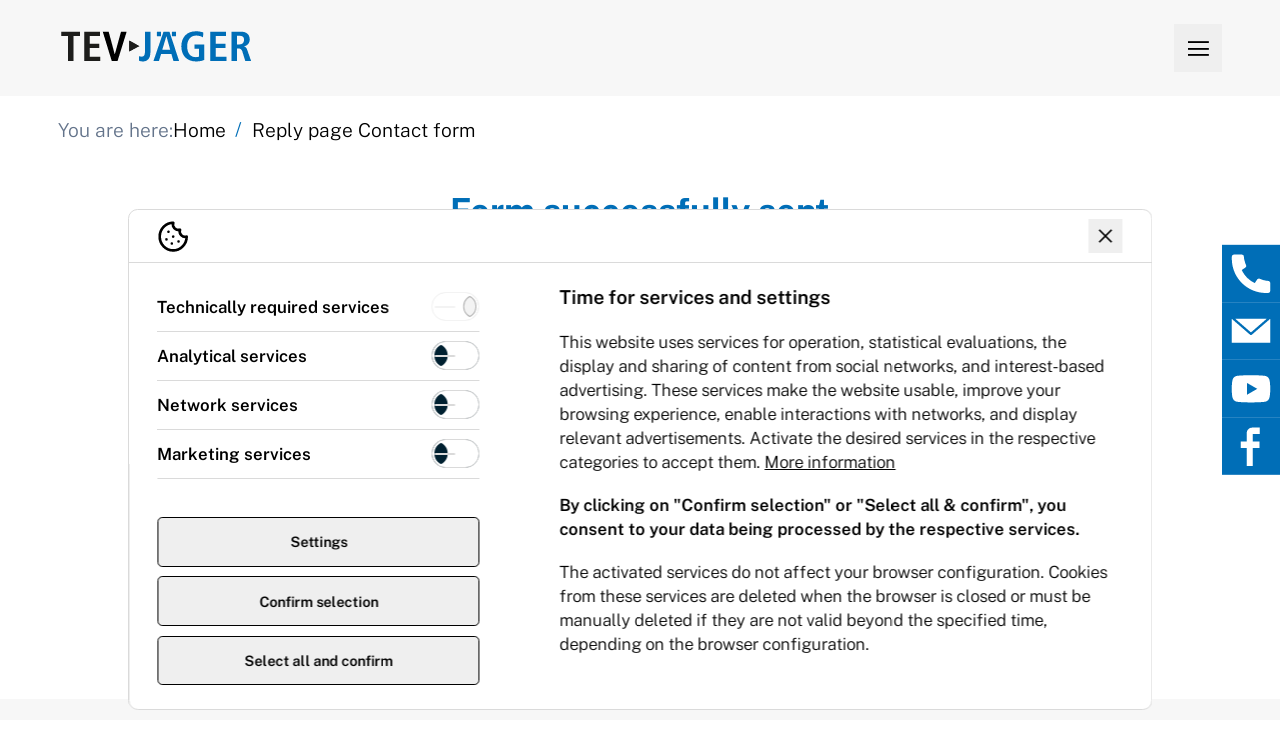

--- FILE ---
content_type: text/html; charset=utf-8
request_url: https://tev-jaeger.com/en/reply-page-contact-form
body_size: 17016
content:
<!-- /layout.antlers.html -->
<!doctype html>
<html lang="en" data-theme="customTheme">
    <head>
        <meta charset="utf-8">
        <meta http-equiv="X-UA-Compatible" content="IE=edge">
        <meta name="viewport" content="width=device-width, initial-scale=1.0, viewport-fit=cover">
        <meta name="theme-color" >
        <link rel="preload" as="style" href="https://tev-jaeger.com/build/assets/site-dc83262e.css" /><link rel="preload" as="style" href="https://tev-jaeger.com/build/assets/site-864e9a09.css" /><link rel="modulepreload" href="https://tev-jaeger.com/build/assets/site-b98f8964.js" /><link rel="modulepreload" href="https://tev-jaeger.com/build/assets/_commonjsHelpers-de833af9.js" /><link rel="stylesheet" href="https://tev-jaeger.com/build/assets/site-dc83262e.css" data-navigate-track="reload" /><link rel="stylesheet" href="https://tev-jaeger.com/build/assets/site-864e9a09.css" data-navigate-track="reload" /><script type="module" src="https://tev-jaeger.com/build/assets/site-b98f8964.js" data-navigate-track="reload"></script>
        <!-- /snippets/_seo.antlers.html -->

<title>
    
    Reply page Contact form
     
    
    
</title>






    
        <meta name="robots" content="index, follow">
    




    
        
            <link rel="alternate" hreflang="en-US" href="https://tev-jaeger.com/en/reply-page-contact-form">
        
            <link rel="alternate" hreflang="de-DE" href="https://tev-jaeger.com/antwortseite-kontaktformular">
        
    




    
        <link rel="canonical" href="https://tev-jaeger.com/en/reply-page-contact-form">
    














<meta property="og:site_name" content="TEV Jäger">
<meta property="og:type" content="website">
<meta property="og:locale" content="en_US">

    <meta property="og:title" content="Reply page Contact form">









<!-- End: /snippets/_seo.antlers.html -->

        <!-- /snippets/_browser_appearance.antlers.html -->








    
    <link rel="icon" href="/favicons/tev.ico" type="image/svg+xml">
    
    <link rel="mask-icon" href="/favicons/tev.ico" color="#000000">
    
    
        <link rel="apple-touch-icon" href="/favicons/apple-touch-icon.png">
    
    
    <link rel="manifest" href="/site.webmanifest">




<!-- End: /snippets/_browser_appearance.antlers.html -->

        <style>
    :root {     

        /* Font assignment */
        --font-text: Public Sans;
        --font-h1: Public Sans;
        --font-h2: Public Sans;
        --font-h3: Public Sans;
        --font-navigation: Public Sans;
        --font-button: Public Sans;
        --font-hero: Public Sans;
        --font-sub: Public Sans;
        --font-h-anim: Public Sans;
        --font-footer: Open Sans;
        --font-facts: Open Sans;
        --font-number-counter: Open Sans;

        --font-weight-text: 300;
        --font-weight-h1: 700;
        --font-weight-h2: 700;
        --font-weight-h3: 300;
        --font-weight-navigation: 300;
        --font-weight-button: 700;
        --font-weight-hero: 700;
        --font-weight-sub: 300;
        --font-weight-h-anim: 700;
        --font-weight-footer: 500;
        --font-weight-facts: 400;
        --font-weight-number-counter: 700;

        /* Font Size - XS */
        --font-size-text: 1rem;
        --font-size-h1: 1.6rem;
        --font-size-h2: 1.4rem;
        --font-size-h3: 1.2rem;
        --font-size-button: 1rem;
        --font-size-navigation: 1.2rem;
        --font-size-navigation-info: 1rem;
        --font-size-hero: 3rem;
        --font-size-sub: 1.2rem;
        --font-size-h-anim: 4rem;
        --font-size-footer: 0.8rem;
        --font-size-facts: 5rem;
        --font-size-number-counter: 4rem;
        
        /* Daisy ui configurations */
        --rounded-box: 0rem; 
        --rounded-btn: 0rem;
        --rounded-badge: 0.3rem;
        --animation-btn: calc( 250s /1000);
        --animation-input: calc( 200s /1000);
        --btn-text-case: none;
        --btn-focus-scale: calc( 95 /100);
        --border-btn: 1px;
        --tab-radius: "0.5rem";
        --tab-border: "1px";

        --rounded-image: 0rem;

        /* Button Colors */
        --btn-primary-bg: hsl(var(--p));
        --btn-primary-outline: transparent;
        --btn-primary-text: hsl(var(--pc));
        --btn-primary-hover: hsl(var(--pf));
        --btn-primary-hover-text: none;

        --btn-inverted-bg: hsl(var(--pc));
        --btn-inverted-outline: transparent;
        --btn-inverted-text: hsl(var(--p));
        --btn-inverted-hover: hsl(var(--p));
        --btn-inverted-hover-text: hsl(var(--pc));

        --btn-text-text: hsl(var(--p));
        --btn-text-text-hover: hsl(var(--pf));

        --btn-text-inverted-text: hsl(var(--b1));
        --btn-text-inverted-text-hover: hsl(var(--b1));

    }  

    /* Custom Colors */
    [data-theme=customTheme] {
        --cc-1: #BDA24A;
        --cc-2: #8F8565;
        --cc-3: #F0BA75;
        --cc-4: #cccccc;
        --cc-5: #00a0f0;
        --cc-6: #cccccc;
        --cc-7: #a3a3a3;
        --cc-8: #f7f7f7;
    }

    /* Custom Colors - Dark Theme*/
    [data-theme=customDarkTheme] {
        --cc-1: #BDA24A;
        --cc-2: #8F8565;
        --cc-3: #F0BA75;
        --cc-4: #cccccc;
        --cc-5: #00a0f0;
        --cc-6: #cccccc;
        --cc-7: #a3a3a3;
        --cc-8: #f7f7f7;
    }

    /* Icon for unorderd lists */
    

    

    @media (min-width:768px) {
        :root {
            /* Font Size - MD */
            --font-size-text: 1rem;
            --font-size-h1: 2.2rem;
            --font-size-h2: 1.8rem;
            --font-size-h3: 1.3rem;
            --font-size-button: 1.2rem;
            --font-size-navigation: 1rem;
            --font-size-navigation-info: 1rem;
            --font-size-hero: 3.5rem;
            --font-size-sub: 1.6rem;
            --font-size-h-anim: 8rem;
            --font-size-footer: 1rem;
            --font-size-facts: 8rem;
            --font-size-number-counter: 6rem;
        }
    }
</style>
        
<style>
	.text-shadow {
		text-shadow: 0 0 30px hsl(var(--bc));
	}

	/* Fullscreen */
	.flickity-enabled.is-fullscreen {
		z-index: 25;
	}

	.flickity-enabled.is-fullscreen .flickity-cell {
		height: 100% !important;
	}

	.flickity-fullscreen-button {
		background-color: hsl(var(--b2));
	}

	/* Arrow buttons */
	.flickity-button:hover {
		color: hsl(var(--n));
		background-color: transparent;;
	}

	.flickity-button:focus {
		box-shadow: none;
	}

	.flickity-button, .custom-flickity-button {
		
		background-color: transparent;
		

		height: 70px;
		width: 70px;
	}

	.flickity-prev-next-button .flickity-button-icon,
	.custom-flickity-prev-next-button .flickity-button-icon {
		color: hsl(var(--n));
		stroke: currentColor;
		stroke-width: 3;
		fill: none;
	}
	.flickity-button-icon-forced-stroke {
		stroke: hsl(var(--bc)) !important;
	}
	.flickity-button-icon-forced-stroke:hover {
		stroke: hsl(var(--p)) !important;
	}

	
		.flickity-prev-next-button.previous .flickity-button-icon {
			left: 16%
		}

		.flickity-prev-next-button.next .flickity-button-icon {
			left: unset;
			right: 16%
		}
	


	.flickity-button-icon:hover {
		stroke: hsl(var(--p));
	}

	/* Dots */

	.flickity-page-dot {
		background-color: hsl(var(--b1));
	}

	.flickity-page-dot:focus {
		box-shadow: none;
	}

	.flickity-page-dot.is-selected {
		background-color: hsl(var(--p));
	}

	
		.flickity-page-dot {
			width: 50px;
			height: 2px;
			border-radius: 0;
			background-color: hsl(var(--n));
		}
	


</style>



<style>
	.image-slider .flickity-prev-next-button.next {
        right: 1rem;
    }

	.image-slider .flickity-prev-next-button.previous {
        left: 1rem;
    }

	@media (min-width: 768px) {
		.image-slider .flickity-prev-next-button.next {
			right: -3rem;
		}

		.image-slider .flickity-prev-next-button.previous {
			left: -3rem;
		}
    }

</style>


<style>
	.grid-slider .carousel-cell {
        width: 100%;
        margin-right: 1.5rem;
        /*margin-bottom: 2rem; */
        display: flex;
    }

    

	.grid-slider .flickity-prev-next-button.next,
	.contact-person-slider .flickity-prev-next-button.next {
        right: -2rem;
    }

	.grid-slider .flickity-prev-next-button.previous,
	.contact-person-slider .flickity-prev-next-button.previous {
        left: -2rem;
    }

	@media (min-width: 1024px) {
		.grid-slider .flickity-prev-next-button.next,
		.contact-person-slider .flickity-prev-next-button.next {
			right: -3rem;
		}

		.grid-slider .flickity-prev-next-button.previous,
		.contact-person-slider .flickity-prev-next-button.previous {
			left: -3rem;
		}
    }


</style>

        

        
        
            <!-- Livewire Styles --><style >[wire\:loading][wire\:loading], [wire\:loading\.delay][wire\:loading\.delay], [wire\:loading\.inline-block][wire\:loading\.inline-block], [wire\:loading\.inline][wire\:loading\.inline], [wire\:loading\.block][wire\:loading\.block], [wire\:loading\.flex][wire\:loading\.flex], [wire\:loading\.table][wire\:loading\.table], [wire\:loading\.grid][wire\:loading\.grid], [wire\:loading\.inline-flex][wire\:loading\.inline-flex] {display: none;}[wire\:loading\.delay\.none][wire\:loading\.delay\.none], [wire\:loading\.delay\.shortest][wire\:loading\.delay\.shortest], [wire\:loading\.delay\.shorter][wire\:loading\.delay\.shorter], [wire\:loading\.delay\.short][wire\:loading\.delay\.short], [wire\:loading\.delay\.default][wire\:loading\.delay\.default], [wire\:loading\.delay\.long][wire\:loading\.delay\.long], [wire\:loading\.delay\.longer][wire\:loading\.delay\.longer], [wire\:loading\.delay\.longest][wire\:loading\.delay\.longest] {display: none;}[wire\:offline][wire\:offline] {display: none;}[wire\:dirty]:not(textarea):not(input):not(select) {display: none;}:root {--livewire-progress-bar-color: #2299dd;}[x-cloak] {display: none !important;}[wire\:cloak] {display: none !important;}</style>
        

        <script>
    //call page visit route on page load
    window.addEventListener('DOMContentLoaded', async function() {
        fetch('https://tev-jaeger.com/!/capture-page-visit/6f54795c-52a0-4857-addd-959e7a83d4b1', {
            headers: {
                'X-Requested-With': 'XMLHttpRequest',
                'X-CSRF-Token': await getToken()
            },
            method: 'POST',
        });
    });
</script>
    </head>
    <body class="flex flex-col min-h-screen font-text font-weight-text text-size-text"
        >

        <!-- /snippets/_noscript.antlers.html -->
<noscript>
    <style>
        [x-cloak] {
            display: revert !important;
        }
    </style>
    <p class="relative z-50 py-3 px-4 bg-gray-100 border-b border-gray-200 text-center font-bold text-xs text-gray-600">This website requires Javascript for some parts to function properly. Your experience may vary.</p>
</noscript>
<!-- End: /snippets/_noscript.antlers.html -->

        <!-- /navigation/_skip_to_content.antlers.html -->
<a class="fixed hidden md:block bottom-safe left-8 py-2 px-4 bg-primary text-white text-sm font-bold translate-y-24 opacity-0 focus-visible:translate-y-0 focus-visible:opacity-100 focus:outline-none focus-visible:ring-2 ring-primary ring-offset-2 motion-safe:transition-all" href="#content">
	Skip to content
</a>
<!-- End: /navigation/_skip_to_content.antlers.html -->

        <!-- /components/_toolbar.antlers.html -->

<!-- End: /components/_toolbar.antlers.html -->

        

        <style>
    .header-opacity {
        --tw-bg-opacity: calc(100 /100);
    }

    .z7-header-logo-width {
        --z7-header-logo-width: w-auto;
        width: var(--z7-header-logo-width);
    }

    .z7-header-logo-height {
        --z7-header-logo-height: 1rem;
        height: var(--z7-header-logo-height);
    }

    @media (min-width: 768px) {
        .z7-header-logo-width {
            --z7-header-logo-width: w-auto;
        }

        .z7-header-logo-height {
            --z7-header-logo-height: 2rem;
        }
    }
</style>

<!-- /layout/_header.antlers.html -->
<header id="z7-page-header" 
    class="w-full py-4 flex justify-center transition-transform duration-300 ease-in-out bg-cc-8 
            header-opacity  fixed z-20 text-base-content"

    
>
    <div class="fluid-container h-12 flex justify-between items-center ">
        
        
            <!-- /components/_logo.antlers.html -->
<a
	class="focus:outline-none focus-visible:ring-2 ring-primary"
	aria-label="Logo TEV Jäger"
	href="https://tev-jaeger.com/en"
	
	
		x-data="{ darkMode: false }"
	
	@dark-mode-event.window="(e) => darkMode = e.detail.enabled; "
>

	
    <picture x-show='!darkMode' class="">
        
            
                <img class="  select-none z7-header-logo-height z7-header-logo-width " src="/assets/basics/brandlogo/tev_jaeger.svg" title="" alt="" />
            
        
    </picture>

 
	
 

    

</a>
<!-- End: /components/_logo.antlers.html -->

            <div class="md:w-8 w-4"></div>
        
        
<nav class="hidden 2xl:block "
    aria-label="Main navigation"
    x-data="{ openedId: ''}" >

    <ul class="flex items-center space-x-8 font-nav font-weight-nav text-size-nav">

        
        <li class="" x-data="{flyoutOpen: false}">
            <a class="flex justify-between items-center child:hover:text-primary  ignore-flyout-close"
                :class="flyoutOpen ? 'child:text-primary' : '' " 
                 href="/en/products" 
                    
                   
                    
                >
                    <!-- /typography/_p.antlers.html -->
<p  class="mt-0 last:mb-0 leading-relaxed font-nav font-weight-nav text-size-nav [hyphens:auto]  pointer-events-none">Products</p>
<!-- End: /typography/_p.antlers.html -->


                    
            </a>

            <div class="bg-base-200  absolute w-full left-0 z-10 text-base-content overflow-auto max-h-[75vh]" x-show="flyoutOpen" x-cloak 
                :style="'top: ' + document.getElementById('z7-page-header').offsetHeight + 'px'" @resize.window="$el.style.top = document.getElementById('z7-page-header').offsetHeight + 'px'" 
                @click.outside="
                    if(!$event.target.classList.contains('ignore-flyout-close')) {
                        openedId = ''; 
                    }"
                >

                <div class="fluid-container flex justify-end mt-4">
                    <button class="" @click="openedId = '';">
                        

<span class=" statamic-icons font-light . hover:text-primary text-2xl "
      
     
     
     >
     &#xE5CD;
    </span>

    
                    </button>
                </div>

                <div class="relative fluid-container grid grid-cols-12 grid-gap mt-4 mb-14 ">

                    
                    

                    

                    
                    <div class="col-span-3 col-start-5 ">
                        <!-- /typography/_p.antlers.html -->
<a href=/en/products class="mt-0 last:mb-0 leading-relaxed font-nav font-weight-nav text-size-nav [hyphens:auto]  !font-bold mb-2 !leading-snug hover:text-primary ">Products</a>
<!-- End: /typography/_p.antlers.html -->


                        <ul>
                            
                    
                        </ul>
                    </div>
                    
                   

                </div>

            </div>

        </li>

        
        <li class="" x-data="{flyoutOpen: false}">
            <a class="flex justify-between items-center child:hover:text-primary  ignore-flyout-close"
                :class="flyoutOpen ? 'child:text-primary' : '' " 
                 href="/en/the-company" 
                    
                   
                    
                >
                    <!-- /typography/_p.antlers.html -->
<p  class="mt-0 last:mb-0 leading-relaxed font-nav font-weight-nav text-size-nav [hyphens:auto]  pointer-events-none">Company</p>
<!-- End: /typography/_p.antlers.html -->


                    
            </a>

            <div class="bg-base-200  absolute w-full left-0 z-10 text-base-content overflow-auto max-h-[75vh]" x-show="flyoutOpen" x-cloak 
                :style="'top: ' + document.getElementById('z7-page-header').offsetHeight + 'px'" @resize.window="$el.style.top = document.getElementById('z7-page-header').offsetHeight + 'px'" 
                @click.outside="
                    if(!$event.target.classList.contains('ignore-flyout-close')) {
                        openedId = ''; 
                    }"
                >

                <div class="fluid-container flex justify-end mt-4">
                    <button class="" @click="openedId = '';">
                        

<span class=" statamic-icons font-light . hover:text-primary text-2xl "
      
     
     
     >
     &#xE5CD;
    </span>

    
                    </button>
                </div>

                <div class="relative fluid-container grid grid-cols-12 grid-gap mt-4 mb-14 ">

                    
                    

                    

                    
                    <div class="col-span-3 col-start-5 ">
                        <!-- /typography/_p.antlers.html -->
<a href=/en/the-company class="mt-0 last:mb-0 leading-relaxed font-nav font-weight-nav text-size-nav [hyphens:auto]  !font-bold mb-2 !leading-snug hover:text-primary ">Company</a>
<!-- End: /typography/_p.antlers.html -->


                        <ul>
                            
                    
                        </ul>
                    </div>
                    
                   

                </div>

            </div>

        </li>

        
        <li class="" x-data="{flyoutOpen: false}">
            <a class="flex justify-between items-center child:hover:text-primary  ignore-flyout-close"
                :class="flyoutOpen ? 'child:text-primary' : '' " 
                 href="/en/downloads" 
                    
                   
                    
                >
                    <!-- /typography/_p.antlers.html -->
<p  class="mt-0 last:mb-0 leading-relaxed font-nav font-weight-nav text-size-nav [hyphens:auto]  pointer-events-none">Downloads</p>
<!-- End: /typography/_p.antlers.html -->


                    
            </a>

            <div class="bg-base-200  absolute w-full left-0 z-10 text-base-content overflow-auto max-h-[75vh]" x-show="flyoutOpen" x-cloak 
                :style="'top: ' + document.getElementById('z7-page-header').offsetHeight + 'px'" @resize.window="$el.style.top = document.getElementById('z7-page-header').offsetHeight + 'px'" 
                @click.outside="
                    if(!$event.target.classList.contains('ignore-flyout-close')) {
                        openedId = ''; 
                    }"
                >

                <div class="fluid-container flex justify-end mt-4">
                    <button class="" @click="openedId = '';">
                        

<span class=" statamic-icons font-light . hover:text-primary text-2xl "
      
     
     
     >
     &#xE5CD;
    </span>

    
                    </button>
                </div>

                <div class="relative fluid-container grid grid-cols-12 grid-gap mt-4 mb-14 ">

                    
                    

                    

                    
                    <div class="col-span-3 col-start-5 ">
                        <!-- /typography/_p.antlers.html -->
<a href=/en/downloads class="mt-0 last:mb-0 leading-relaxed font-nav font-weight-nav text-size-nav [hyphens:auto]  !font-bold mb-2 !leading-snug hover:text-primary ">Downloads</a>
<!-- End: /typography/_p.antlers.html -->


                        <ul>
                            
                    
                        </ul>
                    </div>
                    
                   

                </div>

            </div>

        </li>

        
        <li class="" x-data="{flyoutOpen: false}">
            <a class="flex justify-between items-center child:hover:text-primary  ignore-flyout-close"
                :class="flyoutOpen ? 'child:text-primary' : '' " 
                 href="/en/contact-us" 
                    
                   
                    
                >
                    <!-- /typography/_p.antlers.html -->
<p  class="mt-0 last:mb-0 leading-relaxed font-nav font-weight-nav text-size-nav [hyphens:auto]  pointer-events-none">Contact</p>
<!-- End: /typography/_p.antlers.html -->


                    
            </a>

            <div class="bg-base-200  absolute w-full left-0 z-10 text-base-content overflow-auto max-h-[75vh]" x-show="flyoutOpen" x-cloak 
                :style="'top: ' + document.getElementById('z7-page-header').offsetHeight + 'px'" @resize.window="$el.style.top = document.getElementById('z7-page-header').offsetHeight + 'px'" 
                @click.outside="
                    if(!$event.target.classList.contains('ignore-flyout-close')) {
                        openedId = ''; 
                    }"
                >

                <div class="fluid-container flex justify-end mt-4">
                    <button class="" @click="openedId = '';">
                        

<span class=" statamic-icons font-light . hover:text-primary text-2xl "
      
     
     
     >
     &#xE5CD;
    </span>

    
                    </button>
                </div>

                <div class="relative fluid-container grid grid-cols-12 grid-gap mt-4 mb-14 ">

                    
                    

                    

                    
                    <div class="col-span-3 col-start-5 ">
                        <!-- /typography/_p.antlers.html -->
<a href=/en/contact-us class="mt-0 last:mb-0 leading-relaxed font-nav font-weight-nav text-size-nav [hyphens:auto]  !font-bold mb-2 !leading-snug hover:text-primary ">Contact</a>
<!-- End: /typography/_p.antlers.html -->


                        <ul>
                            
                    
                        </ul>
                    </div>
                    
                   

                </div>

            </div>

        </li>

        

        

    
    <li>
        <div class="contents" x-data="{ open: false }" >

    <button class="flex  " @click="open = true" x-effect="const enableScroll = !open; window.Z7Helper?.handleBodyScroll(enableScroll)"
        aria-label="Open search overlay" title="Open search overlay">
        

<span class=" statamic-icons font-light . hover:text-primary text-2xl "
      
     
     
     >
     &#xE8b6;
    </span>

    
    </button>

    <div class="fixed top-0 bottom-0 left-0 right-0 bg-base-100/50 backdrop-blur-sm z-30 text-base-content" x-show="open" x-cloak x-trap="open"
        x-effect="if(open) $focus.focus($el.querySelector('input'));">
       <div class="fluid-container  grid grid-cols-12">
        <div class="col-start-12 col-span-1 flex justify-end">
            <button class="flex mt-12 " @click="open = false" aria-label="Close search overlay" title="Close search overlay">
                

<span class=" statamic-icons font-light . hover:text-primary text-2xl "
      
     
     
     >
     &#xE5CD;
    </span>

    
            </button>
        </div>
       </div>

        <div class="mt-[30vh] ">
            <section
    id=""
	class="
        w-full inline-block 
        mt-8 mb-8
        "
    style=""
    
    
>
    


    

    <div class="        
        null
        fluid-container grid grid-cols-12 grid-gap 
        bg-
         
        

        
        
         

        
        "
        
        id=""
    >

            
                <div class="col-span-full md:col-span-6 md:col-start-4 my-6">
                    
 
                        <div wire:snapshot="{&quot;data&quot;:{&quot;template&quot;:&quot;components.live_search&quot;,&quot;index&quot;:null,&quot;labelPosition&quot;:&quot;top_line&quot;,&quot;displayListMarker&quot;:&quot;&quot;,&quot;mobile&quot;:false,&quot;q&quot;:null},&quot;memo&quot;:{&quot;id&quot;:&quot;ny6qOMIb8mUaasD9tR9R&quot;,&quot;name&quot;:&quot;search&quot;,&quot;path&quot;:&quot;en\/reply-page-contact-form&quot;,&quot;method&quot;:&quot;GET&quot;,&quot;children&quot;:[],&quot;scripts&quot;:[],&quot;assets&quot;:[],&quot;errors&quot;:[],&quot;locale&quot;:&quot;en&quot;},&quot;checksum&quot;:&quot;90ce63de33174ce5372e9946d62ce9e514f1b7ae53b2dfdec099b23c590d6e26&quot;}" wire:effects="{&quot;url&quot;:{&quot;q&quot;:{&quot;as&quot;:&quot;q&quot;,&quot;use&quot;:&quot;push&quot;,&quot;alwaysShow&quot;:false,&quot;except&quot;:&quot;&quot;}}}" wire:id="ny6qOMIb8mUaasD9tR9R" class="relative" x-data="{focused: false}">

        <div class="form-control flex flex-col relative" >
            <form  action="/search" onkeydown="return event.key != 'Enter';">
                

                
                    <label for="z7-search-field-id" class="absolute left-3 -top-2 bg-base-100 px-2 text-xs rounded-btn" :class=" focused ? 'text-primary' : ''">
                        Search 
                    </label>
                
              <input wire:model.live="q" type="text" id="z7-search-field-id" placeholder="" value=""
                name="q" class="input input-bordered w-full focus:outline-none focus:border-primary" @focus="focused = true" @click.outside="focused = false"  aria-label="Search"
                 />
                <button type="submit" class="hidden">Search</button>
            </form>
        </div>

        

</div>


                    
            
                    
                </div>
            
    </div>

</section>

            
        </div>
    </div>

</div>

    </li>
    



    <!-- /navigation/_language_picker.antlers.html -->
<li
    x-data="{ languagePickerOpen: false }"
    @keyup.escape.stop.prevent="languagePickerOpen = false"
    @focusin.window="!$refs.picker.contains($event.target) && (languagePickerOpen = false)"
    class="relative leading-none list-none"
    x-cloak
>
    <a
        href="#"
        @click.prevent="languagePickerOpen = !languagePickerOpen"
        :aria-label="languagePickerOpen
            ? 'Close language picker'
            : 'Open language picker. Current language is TEV (Englisch)'"
        :aria-expanded="languagePickerOpen"
        class="p-1 -m-1 flex items-center font-bold text-xs uppercase tracking-wide hover:text-primary focus:outline-none focus-visible:ring-2 ring-primary"

    >
         

<span class=" statamic-icons font-light . hover:text-primary text-2xl "
      
     
     
     >
     &#xE894;
    </span>

    
        en

    </a>
    <ul
        x-show="languagePickerOpen"
        x-ref="picker"
        class="absolute mt-2 -ml-3 py-2 px-3 bg-white border border-neutral/10 rounded shadow"
        @click.outside="languagePickerOpen = false"
        x-transition
    >

        

            
            <li>
                <a
                    href="https://tev-jaeger.com/antwortseite-kontaktformular"
                    aria-label="TEV (Deutsch)"
                    class="uppercase tracking-wide whitespace-nowrap py-2 px-1 -mx-1 block text-xs font-bold hover:text-primary focus:outline-none focus-visible:ring-2 ring-primary"
                >
                    de
                </a>
            </li>
            
        

            
        

            
        
    </ul>
</li>
<!-- End: /navigation/_language_picker.antlers.html -->




    </ul>
</nav>



<nav x-data="{ open: false,  nav: null, depthState: {2: null, 3: null, 4: null, current: 0} }"
    x-init=" window.domLoaded (() => {
        nav = new window.MultiLevelNavigation(depthState, 'tev_en', true);
    });"
    x-effect="handleBodyScroll(!open);" x-trap="open"
    class="2xl:hidden block z-10">


    <button x-ref="openButton" x-on:click="open = !open;" class="p-1 text-xs h-10 w-10"
        :aria-expanded="open" :aria-label="open ? 'Close navigation' : 'Open navigation'" >
        

<span class=" statamic-icons font-light . hover:text-primary text-2xl "
      
      x-show="!open" 
     
     >
     &#xE5D2;
    </span>

    
        

<span class=" statamic-icons font-light . hover:text-primary text-2xl "
      
      x-show="open" 
      x-cloak 
     >
     &#xE5CD;
    </span>

    
     </button>


    <div class="bg-base-100 fixed left-0 right-0 bottom-0 flex flex-col text-base-content"
        x-show="open" :style="'top: ' + document.getElementById('z7-page-header').offsetHeight + 'px'"
        x-cloak >

        <div class=" flex justify-end fluid-container">
            <div class="">

                

                
                <div class="flex justify-center">
                    <!-- /navigation/_language_picker.antlers.html -->
<li
    x-data="{ languagePickerOpen: false }"
    @keyup.escape.stop.prevent="languagePickerOpen = false"
    @focusin.window="!$refs.picker.contains($event.target) && (languagePickerOpen = false)"
    class="relative leading-none list-none"
    x-cloak
>
    <a
        href="#"
        @click.prevent="languagePickerOpen = !languagePickerOpen"
        :aria-label="languagePickerOpen
            ? 'Close language picker'
            : 'Open language picker. Current language is TEV (Englisch)'"
        :aria-expanded="languagePickerOpen"
        class="p-1 -m-1 flex items-center font-bold text-xs uppercase tracking-wide hover:text-primary focus:outline-none focus-visible:ring-2 ring-primary"

    >
         

<span class=" statamic-icons font-light . hover:text-primary text-2xl "
      
     
     
     >
     &#xE894;
    </span>

    
        en

    </a>
    <ul
        x-show="languagePickerOpen"
        x-ref="picker"
        class="absolute mt-2 -ml-3 py-2 px-3 bg-white border border-neutral/10 rounded shadow"
        @click.outside="languagePickerOpen = false"
        x-transition
    >

        

            
            <li>
                <a
                    href="https://tev-jaeger.com/antwortseite-kontaktformular"
                    aria-label="TEV (Deutsch)"
                    class="uppercase tracking-wide whitespace-nowrap py-2 px-1 -mx-1 block text-xs font-bold hover:text-primary focus:outline-none focus-visible:ring-2 ring-primary"
                >
                    de
                </a>
            </li>
            
        

            
        

            
        
    </ul>
</li>
<!-- End: /navigation/_language_picker.antlers.html -->

                </div>
                
            </div>
        </div>


       <div class="h-full flex flex-col fluid-container">

                <div class="relative w-full h-full my-8">

                    <div class="absolute left-0 right-0 bottom-0 top-0 flex items-end transition ease duration-400"
                        :class="depthState['current'] >= 2 ? '-translate-x-64 opacity-0' : 'translate-x-0 opacity-100' ">

                        <div class=" overflow-auto max-h-full w-full" >
                            <ul class=" font-nav font-weight-nav text-size-nav ">
                                

                                    <li class="border-t last:border-b border-base-content/70 py-2"  >
                                    <a class="flex justify-between items-center child:hover:text-primary "
                                        
                                            href="/en/products" 
                                        

                                        >
                                        <!-- /typography/_p.antlers.html -->
<p  class="mt-0 last:mb-0 leading-relaxed font-nav font-weight-nav text-size-nav [hyphens:auto]  ">Products</p>
<!-- End: /typography/_p.antlers.html -->


                                        
                                    </a>
                                    </li>
                                

                                    <li class="border-t last:border-b border-base-content/70 py-2"  >
                                    <a class="flex justify-between items-center child:hover:text-primary "
                                        
                                            href="/en/the-company" 
                                        

                                        >
                                        <!-- /typography/_p.antlers.html -->
<p  class="mt-0 last:mb-0 leading-relaxed font-nav font-weight-nav text-size-nav [hyphens:auto]  ">Company</p>
<!-- End: /typography/_p.antlers.html -->


                                        
                                    </a>
                                    </li>
                                

                                    <li class="border-t last:border-b border-base-content/70 py-2"  >
                                    <a class="flex justify-between items-center child:hover:text-primary "
                                        
                                            href="/en/downloads" 
                                        

                                        >
                                        <!-- /typography/_p.antlers.html -->
<p  class="mt-0 last:mb-0 leading-relaxed font-nav font-weight-nav text-size-nav [hyphens:auto]  ">Downloads</p>
<!-- End: /typography/_p.antlers.html -->


                                        
                                    </a>
                                    </li>
                                

                                    <li class="border-t last:border-b border-base-content/70 py-2"  >
                                    <a class="flex justify-between items-center child:hover:text-primary "
                                        
                                            href="/en/contact-us" 
                                        

                                        >
                                        <!-- /typography/_p.antlers.html -->
<p  class="mt-0 last:mb-0 leading-relaxed font-nav font-weight-nav text-size-nav [hyphens:auto]  ">Contact</p>
<!-- End: /typography/_p.antlers.html -->


                                        
                                    </a>
                                    </li>
                                

                            </ul>
                        </div>
                    </div>

                    
<div class="absolute left-0 right-0 bottom-0 top-0 bg-/navigation_background_color/ flex items-end transition ease-in-out duration-400"
    x-show="depthState['current'] >= 2"
    x-transition:enter="transition ease-in-out duration-400 transform-gpu"
    x-transition:enter-start="translate-x-[100vw] opacity-0"
    x-transition:enter-end="translate-x-0 opacity-100"
    x-transition:leave="transition ease-in-out duration-400 transform-gpu"
    x-transition:leave-start="translate-x-0 opacity-100"
    x-transition:leave-end="translate-x-[100vw] opacity-0"

    :class="depthState['current'] >= (2 + 1) ? '-translate-x-64 opacity-0' : 'translate-x-0 opacity-100' "
    x-init="
        
        $watch('depthState[`current`]', currentDepth => {
            if (currentDepth == 2) {
                setTimeout(() => {
                    $focus.within($el).first();
                })
            }
        });
    "
    >

     <div class=" overflow-auto max-h-full w-full "  >
        <!-- /typography/_p.antlers.html -->
<a x-text='depthState[2]?.page.title || `Menu Level`' :href='depthState[2]?.page.url' :target=' depthState[2]?.page[`open_link_in_new_tab`] ? `_blank` : `` ' :aria-label='item.page.title || `Menu Level`' :class=' depthState[2]?.page.url ? `hover:text-primary` : ``'  class="mt-0 last:mb-0 leading-relaxed font-nav font-weight-nav text-size-nav [hyphens:auto]  !font-bold py-2"></a>
<!-- End: /typography/_p.antlers.html -->


         <ul class=" font-nav font-weight-nav text-size-nav ">
                 <template x-for="item in depthState[2]?.children">
                     <li class="border-t last:border-b border-base-content/70 py-2">
                          <a :href="(item.children.length > 0) ? '#' : (item.page.url || '#')" :target="(item.children.length <= 0 && item.page['open_link_in_new_tab']) ? '_blank' : '' "
                            class="flex justify-between items-center child:hover:text-primary"
                            @click="if(item.children.length > 0) { nav.getChildren(item.page.id, 2 + 1); }"
                            :class="(item['is_parent'] || item['is_current']) ? 'child:text-primary' : '' "

                      x-init="
                        
                        if (open && item.children.length > 0 && (item['is_parent'] )) {
                            console.log(item.page.title);
                            setTimeout(function() {
                                nav.getChildren(item.page.id, 2 + 1);
                              }, 10);
                        }

                        $watch('open', value => {
                            if (open && item.children.length > 0 && (item['is_parent'] )) {
                                nav.getChildren(item.page.id, 2 + 1);
                            }
                        })

                            $watch('open', value => {
                                if (open && item.children.length > 0 && (item['is_parent'] )) {
                                    nav.getChildren(item.page.id, 2 + 1);
                                }
                            })

                            "
                            :aria-label=" item.children.length > 0 ? item.page.title + ', Open sub navigation' : null"
                            :aria-haspopup="item.children.length > 0 ? true : null"  :expanded="nav?.isOpened(item.page.id, (2 + 1), item.children)"
                            >

                            <div class="flex items-center">
                                <template x-if="item.page['title_image']">
                                    <div class=" mr-4 h-12 w-16 ">
                                        <img x-bind:src="item.page['title_image'].url" alt="">
                                    </div>
                                </template>
                                <!-- /typography/_p.antlers.html -->
<p x-text='item.page.title' class="mt-0 last:mb-0 leading-relaxed font-nav font-weight-nav text-size-nav [hyphens:auto]  "></p>
<!-- End: /typography/_p.antlers.html -->


                            </div>

                         

<span class=" statamic-icons font-light . hover:text-primary text-2xl leading-3 "
      
      x-show="item.children.length > 0" 
     
     >
     &#xE5CC;
    </span>

    
                     </a> </li>
                 </template>
         </ul>
     </div>
 </div>

                    
<div class="absolute left-0 right-0 bottom-0 top-0 bg-/navigation_background_color/ flex items-end transition ease-in-out duration-400"
    x-show="depthState['current'] >= 3"
    x-transition:enter="transition ease-in-out duration-400 transform-gpu"
    x-transition:enter-start="translate-x-[100vw] opacity-0"
    x-transition:enter-end="translate-x-0 opacity-100"
    x-transition:leave="transition ease-in-out duration-400 transform-gpu"
    x-transition:leave-start="translate-x-0 opacity-100"
    x-transition:leave-end="translate-x-[100vw] opacity-0"

    :class="depthState['current'] >= (3 + 1) ? '-translate-x-64 opacity-0' : 'translate-x-0 opacity-100' "
    x-init="
        
        $watch('depthState[`current`]', currentDepth => {
            if (currentDepth == 3) {
                setTimeout(() => {
                    $focus.within($el).first();
                })
            }
        });
    "
    >

     <div class=" overflow-auto max-h-full w-full "  >
        <!-- /typography/_p.antlers.html -->
<a x-text='depthState[3]?.page.title || `Menu Level`' :href='depthState[3]?.page.url' :target=' depthState[3]?.page[`open_link_in_new_tab`] ? `_blank` : `` ' :aria-label='item.page.title || `Menu Level`' :class=' depthState[3]?.page.url ? `hover:text-primary` : ``'  class="mt-0 last:mb-0 leading-relaxed font-nav font-weight-nav text-size-nav [hyphens:auto]  !font-bold py-2"></a>
<!-- End: /typography/_p.antlers.html -->


         <ul class=" font-nav font-weight-nav text-size-nav ">
                 <template x-for="item in depthState[3]?.children">
                     <li class="border-t last:border-b border-base-content/70 py-2">
                          <a :href="(item.children.length > 0) ? '#' : (item.page.url || '#')" :target="(item.children.length <= 0 && item.page['open_link_in_new_tab']) ? '_blank' : '' "
                            class="flex justify-between items-center child:hover:text-primary"
                            @click="if(item.children.length > 0) { nav.getChildren(item.page.id, 3 + 1); }"
                            :class="(item['is_parent'] || item['is_current']) ? 'child:text-primary' : '' "

                      x-init="
                        
                        if (open && item.children.length > 0 && (item['is_parent'] )) {
                            console.log(item.page.title);
                            setTimeout(function() {
                                nav.getChildren(item.page.id, 3 + 1);
                              }, 10);
                        }

                        $watch('open', value => {
                            if (open && item.children.length > 0 && (item['is_parent'] )) {
                                nav.getChildren(item.page.id, 3 + 1);
                            }
                        })

                            $watch('open', value => {
                                if (open && item.children.length > 0 && (item['is_parent'] )) {
                                    nav.getChildren(item.page.id, 3 + 1);
                                }
                            })

                            "
                            :aria-label=" item.children.length > 0 ? item.page.title + ', Open sub navigation' : null"
                            :aria-haspopup="item.children.length > 0 ? true : null"  :expanded="nav?.isOpened(item.page.id, (3 + 1), item.children)"
                            >

                            <div class="flex items-center">
                                <template x-if="item.page['title_image']">
                                    <div class=" mr-4 h-12 w-16 ">
                                        <img x-bind:src="item.page['title_image'].url" alt="">
                                    </div>
                                </template>
                                <!-- /typography/_p.antlers.html -->
<p x-text='item.page.title' class="mt-0 last:mb-0 leading-relaxed font-nav font-weight-nav text-size-nav [hyphens:auto]  "></p>
<!-- End: /typography/_p.antlers.html -->


                            </div>

                         

<span class=" statamic-icons font-light . hover:text-primary text-2xl leading-3 "
      
      x-show="item.children.length > 0" 
     
     >
     &#xE5CC;
    </span>

    
                     </a> </li>
                 </template>
         </ul>
     </div>
 </div>

                    
<div class="absolute left-0 right-0 bottom-0 top-0 bg-/navigation_background_color/ flex items-end transition ease-in-out duration-400"
    x-show="depthState['current'] >= 4"
    x-transition:enter="transition ease-in-out duration-400 transform-gpu"
    x-transition:enter-start="translate-x-[100vw] opacity-0"
    x-transition:enter-end="translate-x-0 opacity-100"
    x-transition:leave="transition ease-in-out duration-400 transform-gpu"
    x-transition:leave-start="translate-x-0 opacity-100"
    x-transition:leave-end="translate-x-[100vw] opacity-0"

    :class="depthState['current'] >= (4 + 1) ? '-translate-x-64 opacity-0' : 'translate-x-0 opacity-100' "
    x-init="
        
        $watch('depthState[`current`]', currentDepth => {
            if (currentDepth == 4) {
                setTimeout(() => {
                    $focus.within($el).first();
                })
            }
        });
    "
    >

     <div class=" overflow-auto max-h-full w-full "  >
        <!-- /typography/_p.antlers.html -->
<a x-text='depthState[4]?.page.title || `Menu Level`' :href='depthState[4]?.page.url' :target=' depthState[4]?.page[`open_link_in_new_tab`] ? `_blank` : `` ' :aria-label='item.page.title || `Menu Level`' :class=' depthState[4]?.page.url ? `hover:text-primary` : ``'  class="mt-0 last:mb-0 leading-relaxed font-nav font-weight-nav text-size-nav [hyphens:auto]  !font-bold py-2"></a>
<!-- End: /typography/_p.antlers.html -->


         <ul class=" font-nav font-weight-nav text-size-nav ">
                 <template x-for="item in depthState[4]?.children">
                     <li class="border-t last:border-b border-base-content/70 py-2">
                          <a :href="(item.children.length > 0) ? '#' : (item.page.url || '#')" :target="(item.children.length <= 0 && item.page['open_link_in_new_tab']) ? '_blank' : '' "
                            class="flex justify-between items-center child:hover:text-primary"
                            @click="if(item.children.length > 0) { nav.getChildren(item.page.id, 4 + 1); }"
                            :class="(item['is_parent'] || item['is_current']) ? 'child:text-primary' : '' "

                      x-init="
                        
                        if (open && item.children.length > 0 && (item['is_parent'] )) {
                            console.log(item.page.title);
                            setTimeout(function() {
                                nav.getChildren(item.page.id, 4 + 1);
                              }, 10);
                        }

                        $watch('open', value => {
                            if (open && item.children.length > 0 && (item['is_parent'] )) {
                                nav.getChildren(item.page.id, 4 + 1);
                            }
                        })

                            $watch('open', value => {
                                if (open && item.children.length > 0 && (item['is_parent'] )) {
                                    nav.getChildren(item.page.id, 4 + 1);
                                }
                            })

                            "
                            :aria-label=" item.children.length > 0 ? item.page.title + ', Open sub navigation' : null"
                            :aria-haspopup="item.children.length > 0 ? true : null"  :expanded="nav?.isOpened(item.page.id, (4 + 1), item.children)"
                            >

                            <div class="flex items-center">
                                <template x-if="item.page['title_image']">
                                    <div class=" mr-4 h-12 w-16 ">
                                        <img x-bind:src="item.page['title_image'].url" alt="">
                                    </div>
                                </template>
                                <!-- /typography/_p.antlers.html -->
<p x-text='item.page.title' class="mt-0 last:mb-0 leading-relaxed font-nav font-weight-nav text-size-nav [hyphens:auto]  "></p>
<!-- End: /typography/_p.antlers.html -->


                            </div>

                         

<span class=" statamic-icons font-light . hover:text-primary text-2xl leading-3 "
      
      x-show="item.children.length > 0" 
     
     >
     &#xE5CC;
    </span>

    
                     </a> </li>
                 </template>
         </ul>
     </div>
 </div>


                </div>

                <div class="mb-4 flex justify-between ">
                    <button class="flex items-center child:hover:text-primary" @click="depthState['current'] = depthState['current'] - 1" x-show="depthState['current'] >= 2">
                        

<span class=" statamic-icons font-light . hover:text-primary text-size-nav "
      
     
     
     >
     &#xE5CB;
    </span>

    
                        <!-- /typography/_p.antlers.html -->
<p  class="mt-0 last:mb-0 leading-relaxed font-nav font-weight-nav text-size-nav [hyphens:auto]  ml-1">Back</p>
<!-- End: /typography/_p.antlers.html -->


                    </button>

                    <div></div>

                    <div class=" ">
                        <div class="contents" x-data="{ open: false }" >

    <button class="flex  " @click="open = true" x-effect="const enableScroll = !open; window.Z7Helper?.handleBodyScroll(enableScroll)"
        aria-label="Open search overlay" title="Open search overlay">
        

<span class=" statamic-icons font-light . hover:text-primary text-2xl "
      
     
     
     >
     &#xE8b6;
    </span>

    
    </button>

    <div class="fixed top-0 bottom-0 left-0 right-0 bg-base-100/50 backdrop-blur-sm z-30 text-base-content" x-show="open" x-cloak x-trap="open"
        x-effect="if(open) $focus.focus($el.querySelector('input'));">
       <div class="fluid-container  grid grid-cols-12">
        <div class="col-start-12 col-span-1 flex justify-end">
            <button class="flex mt-12 " @click="open = false" aria-label="Close search overlay" title="Close search overlay">
                

<span class=" statamic-icons font-light . hover:text-primary text-2xl "
      
     
     
     >
     &#xE5CD;
    </span>

    
            </button>
        </div>
       </div>

        <div class="mt-[30vh] ">
            <section
    id=""
	class="
        w-full inline-block 
        mt-8 mb-8
        "
    style=""
    
    
>
    


    

    <div class="        
        null
        fluid-container grid grid-cols-12 grid-gap 
        bg-
         
        

        
        
         

        
        "
        
        id=""
    >

            
                <div class="col-span-full md:col-span-6 md:col-start-4 my-6">
                    
 
                        <div wire:snapshot="{&quot;data&quot;:{&quot;template&quot;:&quot;components.live_search&quot;,&quot;index&quot;:null,&quot;labelPosition&quot;:&quot;top_line&quot;,&quot;displayListMarker&quot;:&quot;&quot;,&quot;mobile&quot;:true,&quot;q&quot;:null},&quot;memo&quot;:{&quot;id&quot;:&quot;6kUYpgXVVekH10X8VhYq&quot;,&quot;name&quot;:&quot;search&quot;,&quot;path&quot;:&quot;en\/reply-page-contact-form&quot;,&quot;method&quot;:&quot;GET&quot;,&quot;children&quot;:[],&quot;scripts&quot;:[],&quot;assets&quot;:[],&quot;errors&quot;:[],&quot;locale&quot;:&quot;en&quot;},&quot;checksum&quot;:&quot;8776a7f974f62aba58659494cc579839de8d9ee473fb4365342a3d5887832c4e&quot;}" wire:effects="{&quot;url&quot;:{&quot;q&quot;:{&quot;as&quot;:&quot;q&quot;,&quot;use&quot;:&quot;push&quot;,&quot;alwaysShow&quot;:false,&quot;except&quot;:&quot;&quot;}}}" wire:id="6kUYpgXVVekH10X8VhYq" class="relative" x-data="{focused: false}">

        <div class="form-control flex flex-col relative" >
            <form  action="/search" onkeydown="return event.key != 'Enter';">
                

                
                    <label for="z7-search-field-id1" class="absolute left-3 -top-2 bg-base-100 px-2 text-xs rounded-btn" :class=" focused ? 'text-primary' : ''">
                        Search 
                    </label>
                
              <input wire:model.live="q" type="text" id="z7-search-field-id1" placeholder="" value=""
                name="q" class="input input-bordered w-full focus:outline-none focus:border-primary" @focus="focused = true" @click.outside="focused = false"  aria-label="Search"
                 />
                <button type="submit" class="hidden">Search</button>
            </form>
        </div>

        

</div>


                    
            
                    
                </div>
            
    </div>

</section>

            
        </div>
    </div>

</div>

                    </div>
                </div>

                
                <div class="mb-4 flex justify-evenly ">

                    
                    <a class="btn btn-sm btn-primary w-14" href="mailto: info@tev-jaeger.de" aria-label="Email">
                        
                        <?xml version="1.0" encoding="UTF-8" standalone="no"?><svg class=" relative fill-base-100" xmlns="http://www.w3.org/2000/svg" xmlns:xlink="http://www.w3.org/1999/xlink" xmlns:serif="http://www.serif.com/" width="100%" height="100%" viewBox="0 0 50 50" version="1.1" xml:space="preserve" style="fill-rule:evenodd;clip-rule:evenodd;stroke-linejoin:round;stroke-miterlimit:2;"><rect x="0" y="0" width="50" height="50" style="fill:none;"/><path d="M8.69,12.515L41.314,12.515L24.959,26.661L8.69,12.515ZM45,12.532L45,37.485L5,37.485L5,12.519L24.06,29.091L24.087,29.111C24.599,29.508 25.315,29.508 25.827,29.111L25.853,29.091L45,12.532Z"/></svg>
                    </a>
                    

                    
                    <a class="btn btn-sm btn-primary w-14" href="tel:+49 7307 97 6060" aria-label="Phone">
                        
                        <?xml version="1.0" encoding="UTF-8" standalone="no"?><svg class="h-[80%] relative  fill-base-100" xmlns="http://www.w3.org/2000/svg" xmlns:xlink="http://www.w3.org/1999/xlink" xmlns:serif="http://www.serif.com/" width="100%" height="100%" viewBox="0 0 50 50" version="1.1" xml:space="preserve" style="fill-rule:evenodd;clip-rule:evenodd;stroke-linejoin:round;stroke-miterlimit:2;"><rect x="0" y="0" width="50" height="50" style="fill:none;"/><path d="M36.349,7.296L36.349,42.704C36.349,43.313 36.107,43.897 35.677,44.327C35.246,44.758 34.662,45 34.053,45L15.947,45C15.338,45 14.754,44.758 14.323,44.327C13.893,43.897 13.651,43.313 13.651,42.704L13.651,7.296C13.651,6.687 13.893,6.103 14.323,5.673C14.754,5.242 15.338,5 15.947,5L34.053,5C34.662,5 35.246,5.242 35.677,5.673C36.107,6.103 36.349,6.687 36.349,7.296ZM25,36.682C23.893,36.682 22.994,37.581 22.994,38.688C22.994,39.795 23.893,40.694 25,40.694C26.107,40.694 27.006,39.795 27.006,38.688C27.006,37.581 26.107,36.682 25,36.682Z"/></svg>
                    </a>
                    

                </div>

       </div>
    </div>

    <script>
        function handleBodyScroll(enable) {
            if (enable) {
                document.body.classList.remove('overflow-hidden');
            } else {
                document.body.classList.add('overflow-hidden');
            }
        }
    </script>
</nav>



        
    </div>
</header>
<!-- End: /layout/_header.antlers.html -->

         
        <div id="z7-fixed-header-space" x-data x-cloak :style="'height: ' + document.getElementById('z7-page-header').offsetHeight + 'px'"></div>
        

        <div class="tailwind-consent-manager contents">

      <span class="nocache" data-nocache="2b3cde393c90c9c8ff8c3d1ed4d49635f26c36661043d09281c350b71e8ad2554b9c4871"></span>  
  
  
  <style>
    .tailwind-consent-manager  {
        --color-active: hsl(var(--p));
        --color-inactive: hsl(var(--pc));
    }

</style>
</div>


        <!-- /default.antlers.html -->
<main class="" id="content">
    

    
        
        <!-- /page_builder/_breadcrumbs.antlers.html -->
<section
    id=""
	class="
        w-full inline-block 
        mt-4 
        "
    style=""
    
    
>
    


    

    <div class="        
        
        
        bg-
         
        

        
        
         

        
        "
        
        id=""
    >

            
                <div class=" fluid-container grid grid-cols-12 grid-gap ">
                    <div class="col-span-12 flex gap-2">
        <!-- /typography/_p.antlers.html -->
<p  class="mt-0 last:mb-0 leading-relaxed text-size-text font-weight-text [hyphens:auto] text-gray-500 "> You are here:</p>
<!-- End: /typography/_p.antlers.html -->
        <!-- /navigation/_breadcrumbs.antlers.html -->
<nav aria-label="breadcrumb">
    <ol
        vocab="https://schema.org/"
        typeof="BreadcrumbList"
        class="flex"
    >
        <li
                class="flex"
                property="itemListElement"
                typeof="ListItem"
            >
                
                    <a
                        property="item"
                        typeof="WebPage"
                        class="text-primary"
                        href="/en"
                    >
                        <!-- /typography/_p.antlers.html -->
<p property='name' class="mt-0 last:mb-0 leading-relaxed text-size-text font-weight-text [hyphens:auto] text-base-content "> Home</p>
<!-- End: /typography/_p.antlers.html -->
                    </a>
                    <meta property="position" content="1">
                    <span class="px-2 text-neutral" aria-hidden>/</span>
                
            </li><li
                class="flex"
                property="itemListElement"
                typeof="ListItem"
            >
                
                    <p
                        
                        property="name"
                        aria-current="page"
                    >
                        <!-- /typography/_p.antlers.html -->
<p property='name' class="mt-0 last:mb-0 leading-relaxed text-size-text font-weight-text [hyphens:auto] text-base-content "> Reply page Contact form</p>
<!-- End: /typography/_p.antlers.html -->
                </p>
                    <meta property="position" content="2">
                
            </li>
    </ol>
</nav>
<!-- End: /navigation/_breadcrumbs.antlers.html -->

    </div>
                </div>
            
    </div>

</section>

<!-- End: /page_builder/_breadcrumbs.antlers.html -->

     


    

        

        

            <!-- /page_builder/_headline2.antlers.html -->
<section
    id=""
	class="
        w-full inline-block 
        mt-8 mb-8
        "
    style=""
    
    
>
    


    

    <div class="        
        null
        fluid-container grid grid-cols-12 grid-gap 
        bg-
         
        

        
        
         

        
        "
        
        id=""
    >

            
                <!-- /components/_headline.antlers.html -->
<div
    class="
        no-prose
        size-xl
        text-center
        
    "
>
    
        <!-- /typography/_subheadline.antlers.html -->
<p  class="leading-tight font-sub font-weight-sub text-size-sub [hyphens:auto]  mb-1 "></p>
<!-- End: /typography/_subheadline.antlers.html -->

    
    
<!-- /typography/_h2.antlers.html -->
<h2 class=" leading-tight font-h2 font-weight-h2 text-size-h2 [hyphens:auto] text-secondary   mb-1 " >Form successfully sent</h2>
<!-- End: /typography/_h2.antlers.html -->

    
</div>

<!-- End: /components/_headline.antlers.html -->
            
    </div>

</section>

<!-- End: /page_builder/_headline2.antlers.html -->

            

        
       
    

        

        

            <!-- /page_builder/_text_media.antlers.html -->
<section
    id=""
	class="
        w-full inline-block 
        mt-8 mb-8
        "
    style=""
    
    
>
    


    

    <div class="        
        null
        fluid-container grid grid-cols-12 grid-gap 
        bg-
         
        

        
        
         

        
        "
        
        id=""
    >

            
                <div x-data class=" order-2
            
                col-span-12 sm:col-span-12 md:col-span-9 lg:col-span-9 xl:col-span-9 2xl:col-span-9
             flex flex-col">

            

    <div class="h-full flex flex-col 
        
        
        ">
        

        

    
        <div class=" w-full inline-block [hyphens:auto]  		text-base-content 
            " >
            <!-- /components/_text.antlers.html -->
<!-- /typography/_prose.antlers.html -->
<article
	class="
		prose
		text-current
		prose-a:text-primary
		hover:prose-a:text-primary
		focus:prose-a:outline-none
		focus-visible:prose-a:ring
		focus-visible:prose-a:ring-primary
		focus-visible:prose-a:rounded-sm
		prose-blockquote:border-primary
		prose-figure:my-0
		prose-headings:text-secondary
		prose-hr:border-neutral
		prose-lead:text-neutral
		marker:text-current
		prose-pre:whitespace-pre-wrap
		max-w-none
		prose-h1:font-h1
		prose-h1:font-weight-h1
		prose-h1:text-size-h1
		prose-h2:font-h2
		prose-h2:font-weight-h2
		prose-h2:text-size-h2
		prose-h3:font-h3
		prose-h3:font-weight-h3
		prose-h3:text-size-h3
		prose-p:text-size-text
		

		[hyphens:auto] 
		prose-ul:my-0
		prose-ol:my-0
		prose-li:first:mt-0
		prose-p:min-h-[1.5rem]

		list-icon 
		
		contents prose-p:m-0 
	"
>
	<div class="size-xl">
		<p>Thank you, we have received your message and will contact you as soon as possible.</p>
	</div>
</article>
<!-- End: /typography/_prose.antlers.html -->

<!-- End: /components/_text.antlers.html -->

        </div>
    


    </div>



        </div>
        
        

     <div x-data class="col-span-12 sm:col-span-12 md:col-span-3 lg:col-span-3 xl:col-span-3 2xl:col-span-3   " >

    <div class="aspect-w-1 aspect-h-1 sm:aspect-w-1 sm:aspect-h-1 md:aspect-w-1 md:aspect-h-1 lg:aspect-w-1 lg:aspect-h-1 xl:aspect-w-1 xl:aspect-h-1 2xl:aspect-w-1 2xl:aspect-h-1">
        

    </div>

    <!-- /typography/_caption.antlers.html -->

<!-- End: /typography/_caption.antlers.html -->

</div>
            
    </div>

</section>

<!-- End: /page_builder/_text_media.antlers.html -->


            

        
       
    

    
</main>
<!-- End: /default.antlers.html -->


        

        <!-- /layout/_footer_2.antlers.html -->
    

<footer class="mt-16">
    <div class="text-base-content
    bg-cc-8
         ">
      <div class="py-20 fluid-container
        ">
      <div class="flex flex-wrap  mb-8 lg:mb-16 ">

        
            
<div class="w-full lg:w-1/4 mb-12 lg:mb-0 pr-4">
    <!-- /components/_logo.antlers.html -->
<a
	class="focus:outline-none focus-visible:ring-2 ring-primary"
	aria-label="Logo TEV Jäger"
	href="https://tev-jaeger.com/en"
	
	
		x-data="{ darkMode: false }"
	
	@dark-mode-event.window="(e) => darkMode = e.detail.enabled; "
>

	
    <picture x-show='!darkMode' class="">
        
            
                <img class="  select-none h-auto w-48 pr-4 " src="/assets/basics/brandlogo/tev_jaeger.svg" title="" alt="" />
            
        
    </picture>

 
	
 

    

</a>
<!-- End: /components/_logo.antlers.html -->


    
      
        <div class="mt-5 mb-6 max-w-xs  leading-loose font-text">
          
            
             <!-- /typography/_p.antlers.html -->
<p 
  class="mt-0 last:mb-0 leading-relaxed font-footer text-size-footer font-weight-footer [hyphens:auto] hover:text- text-current ">
  TEV Jäger mbH</p>
<!-- End: /typography/_p.antlers.html --> 
            

            
                <!-- /typography/_p.antlers.html -->
<p 
  class="mt-0 last:mb-0 leading-relaxed font-footer text-size-footer font-weight-footer [hyphens:auto] hover:text- text-current ">
  Grundweg 10</p>
<!-- End: /typography/_p.antlers.html -->
                <!-- /typography/_p.antlers.html -->
<p 
  class="mt-0 last:mb-0 leading-relaxed font-footer text-size-footer font-weight-footer [hyphens:auto] hover:text- text-current ">
  89250 Senden-Germany</p>
<!-- End: /typography/_p.antlers.html -->
            
             <!-- /typography/_p.antlers.html -->
<p 
  class="mt-0 last:mb-0 leading-relaxed font-footer text-size-footer font-weight-footer [hyphens:auto] hover:text- text-current ">
  </p>
<!-- End: /typography/_p.antlers.html --> 

            <!-- /typography/_p.antlers.html -->
<p 
  class="mt-0 last:mb-0 leading-relaxed font-footer text-size-footer font-weight-footer [hyphens:auto] hover:text- text-current ">
  Phone. +49 7307 976060</p>
<!-- End: /typography/_p.antlers.html -->
            <!-- /typography/_p.antlers.html -->
<p 
  class="mt-0 last:mb-0 leading-relaxed font-footer text-size-footer font-weight-footer [hyphens:auto] hover:text- text-current ">
  Fax +49 7307 9760620</p>
<!-- End: /typography/_p.antlers.html -->
            
                <div class="flex">
                    <!-- /typography/_p.antlers.html -->
<p 
  class="mt-0 last:mb-0 leading-relaxed font-footer text-size-footer font-weight-footer [hyphens:auto] hover:text- text-current mr-2">
  Email: </p>
<!-- End: /typography/_p.antlers.html -->
                    <!-- /typography/_link.antlers.html -->
<a href="mailto:info@tev-jaeger.de" target=""  class="mt-0 last:mb-0 leading-relaxed underline underline-offset-1 hover:text-primary text-size-text font-weight-text text-current !font-footer !text-size-footer !font-weight-footer">info@tev-jaeger.de</a>
<!-- End: /typography/_link.antlers.html -->

                </div>
            
            <!-- /typography/_link.antlers.html -->
<a href="https://www.tev-jaeger.com" target=""  class="mt-0 last:mb-0 leading-relaxed underline underline-offset-1 hover:text-primary text-size-text font-weight-text text-current !font-footer !text-size-footer !font-weight-footer">https://www.tev-jaeger.com</a>
<!-- End: /typography/_link.antlers.html -->


            
          
          
        </div>
      
    
    
            
                <a class="inline-block mr-4 text-/footer_headline_color/" href="https://www.linkedin.com/company/tev-j%C3%A4ger-mbh/about/"  target="_blank"
                  aria-label="TEV Jäger on Linkedin">
                    <?xml version="1.0" encoding="UTF-8" standalone="no"?><svg class="w-[2.6rem] h-[2.6rem] overflow-visible fill-current hover:text-primary" aria-hidden="true" xmlns="http://www.w3.org/2000/svg" xmlns:xlink="http://www.w3.org/1999/xlink" xmlns:serif="http://www.serif.com/" width="100%" height="100%" viewBox="0 0 50 50" version="1.1" xml:space="preserve" style="fill-rule:evenodd;clip-rule:evenodd;stroke-linejoin:round;stroke-miterlimit:2;"><rect x="0" y="0" width="50" height="50" style="fill:none;"/><circle cx="25" cy="25" r="24.5"/><g><path d="M20.849,37.496L20.849,20.935L25.594,20.935L25.594,23.403C25.594,23.403 28.167,19.396 33.49,21.074C35.668,21.76 37.405,24.01 37.48,26.745C37.525,26.747 37.48,37.422 37.48,37.422L32.45,37.422L32.45,28.997C32.45,27.558 31.968,25.038 29.353,25.02C29.377,24.939 25.901,25.136 25.915,28.76C25.893,28.73 25.915,37.5 25.915,37.5L20.849,37.496Z" style="fill:white;"/><path d="M12.932,20.86L17.958,20.86L17.958,37.45L12.919,37.45L12.932,20.86Z" style="fill:white;"/><ellipse cx="15.502" cy="15.464" rx="3.002" ry="2.964" style="fill:white;"/></g></svg>
                </a>
            
                <a class="inline-block mr-4 text-/footer_headline_color/" href="https://www.youtube.com/channel/UCQDz3uXR6cRXgto6_ZymklA"  target="_blank"
                  aria-label="TEV Jäger on Custom">
                    <?xml version="1.0" encoding="UTF-8" standalone="no"?><svg class="w-[2.6rem] h-[2.6rem] overflow-visible fill-current hover:text-primary" aria-hidden="true" xmlns="http://www.w3.org/2000/svg" xmlns:xlink="http://www.w3.org/1999/xlink" xmlns:serif="http://www.serif.com/" width="100%" height="100%" viewBox="0 0 50 50" version="1.1" xml:space="preserve" style="fill-rule:evenodd;clip-rule:evenodd;stroke-linejoin:round;stroke-miterlimit:2;"><rect x="0" y="0" width="50" height="50" style="fill:none;"/><circle cx="25" cy="25" r="24.5"/><path d="M25.684,33.858L24.316,33.858L24.314,33.858C24.28,33.858 24.247,33.857 24.215,33.856C21.326,33.839 18.37,33.707 16.47,33.505C15.573,33.409 14.584,33.161 13.843,32.36C13.354,31.833 12.965,31.061 12.804,29.903C12.695,29.119 12.508,28.255 12.5,25.263L12.5,25.258C12.5,25.197 12.5,25.136 12.5,25.074C12.5,25.054 12.5,25.034 12.5,25.013L12.5,24.987C12.5,24.967 12.5,24.946 12.5,24.926C12.5,24.869 12.5,24.812 12.5,24.756L12.5,24.724C12.5,24.644 12.501,24.565 12.501,24.487C12.518,21.696 12.698,20.859 12.804,20.097C12.965,18.939 13.354,18.167 13.843,17.64C14.584,16.839 15.573,16.591 16.47,16.495C18.361,16.294 21.297,16.163 24.173,16.144C24.221,16.143 24.272,16.142 24.324,16.142L25.676,16.142C25.728,16.142 25.779,16.143 25.827,16.144C28.703,16.163 31.639,16.294 33.53,16.495C34.427,16.591 35.416,16.839 36.157,17.64C36.646,18.167 37.035,18.939 37.196,20.097C37.302,20.859 37.482,21.696 37.499,24.487C37.499,24.565 37.5,24.644 37.5,24.724L37.5,24.756C37.5,24.812 37.5,24.869 37.5,24.926C37.5,24.946 37.5,24.967 37.5,24.987L37.5,25.013C37.5,25.034 37.5,25.054 37.5,25.074C37.5,25.136 37.5,25.197 37.5,25.258L37.5,25.263C37.492,28.255 37.305,29.119 37.196,29.903C37.035,31.061 36.646,31.833 36.157,32.36C35.416,33.161 34.427,33.409 33.53,33.505C31.63,33.707 28.674,33.839 25.785,33.856C25.753,33.857 25.72,33.858 25.686,33.858L25.684,33.858ZM22.458,21.193C22.458,21.193 22.458,28.835 22.458,28.835L29.091,25.02L22.458,21.193Z" style="fill:white;"/></svg>
                </a>
            
                <a class="inline-block mr-4 text-/footer_headline_color/" href="https://www.facebook.com/profile.php?id=100094281057479"  target="_blank"
                  aria-label="TEV Jäger on Facebook">
                    <?xml version="1.0" encoding="UTF-8" standalone="no"?><svg class="w-[2.6rem] h-[2.6rem] overflow-visible fill-current hover:text-primary" aria-hidden="true" xmlns="http://www.w3.org/2000/svg" xmlns:xlink="http://www.w3.org/1999/xlink" xmlns:serif="http://www.serif.com/" width="100%" height="100%" viewBox="0 0 50 50" version="1.1" xml:space="preserve" style="fill-rule:evenodd;clip-rule:evenodd;stroke-linejoin:round;stroke-miterlimit:2;"><rect x="0" y="0" width="50" height="50" style="fill:none;"/><circle cx="25" cy="25" r="24.5"/><path d="M26.146,16.583L30.544,16.583L30.544,12.5L25.232,12.5C23.225,12.5 21.599,14.139 21.599,16.16L21.599,21.619L17.456,21.619L17.456,25.703L21.599,25.703L21.599,37.5L25.652,37.5L25.652,25.703L30.374,25.703L30.374,21.619L25.652,21.619L25.652,17.082C25.652,16.807 25.873,16.583 26.146,16.583Z" style="fill:white;fill-rule:nonzero;"/></svg>
                </a>
            
                <a class="inline-block mr-4 text-/footer_headline_color/" href="mailto:info@tev-jaeger.de"  target="_blank"
                  aria-label="TEV Jäger on Email">
                    <?xml version="1.0" encoding="UTF-8" standalone="no"?><svg class="w-[2.6rem] h-[2.6rem] overflow-visible fill-current hover:text-primary" aria-hidden="true" xmlns="http://www.w3.org/2000/svg" xmlns:xlink="http://www.w3.org/1999/xlink" xmlns:serif="http://www.serif.com/" width="100%" height="100%" viewBox="0 0 50 50" version="1.1" xml:space="preserve" style="fill-rule:evenodd;clip-rule:evenodd;stroke-linejoin:round;stroke-miterlimit:2;"><rect x="0" y="0" width="50" height="50" style="fill:none;"/><circle cx="25" cy="25" r="24.5"/><path d="M14.806,17.197L35.196,17.197L24.974,26.038L14.806,17.197ZM37.5,17.208L37.5,32.803L12.5,32.803L12.5,17.199L24.412,27.557L24.429,27.57C24.749,27.818 25.197,27.818 25.517,27.57L25.533,27.557L37.5,17.208Z" style="fill:white;"/></svg>
                </a>
            
    
</div>

        
        <div class="w-full lg:w-3/4 ">
          <div class="flex flex-wrap ">
            
                <div class="w-1/2 lg:w-1/3 mb-8 lg:mb-0 pr-4">
                    <span class="mb-4 text-lg font-bold font-footer block">Our services</span>


                    <ul class="">
                      

                      
                          <li class="mb-4 md:3 lg:mb-0 last:mb-0">
                            <!-- /typography/_link.antlers.html -->
<a href="/en/rotor-nozzles" target=""  class="mt-0 last:mb-0 leading-relaxed underline underline-offset-1 hover:text-primary text-size-text font-weight-text  no-underline !font-footer !text-size-footer !font-weight-footer">Rotor nozzles</a>
<!-- End: /typography/_link.antlers.html -->

                          </li>
                      
                          <li class="mb-4 md:3 lg:mb-0 last:mb-0">
                            <!-- /typography/_link.antlers.html -->
<a href="/en/pipe-cleaning-nozzle" target=""  class="mt-0 last:mb-0 leading-relaxed underline underline-offset-1 hover:text-primary text-size-text font-weight-text  no-underline !font-footer !text-size-footer !font-weight-footer">Pipe cleaning nozzle</a>
<!-- End: /typography/_link.antlers.html -->

                          </li>
                      
                    </ul>
                </div>
            
                <div class="w-1/2 lg:w-1/3 mb-8 lg:mb-0 pr-4">
                    <span class="mb-4 text-lg font-bold font-footer block">Company</span>


                    <ul class="">
                      

                      
                          <li class="mb-4 md:3 lg:mb-0 last:mb-0">
                            <!-- /typography/_link.antlers.html -->
<a href="/en/the-company" target=""  class="mt-0 last:mb-0 leading-relaxed underline underline-offset-1 hover:text-primary text-size-text font-weight-text  no-underline !font-footer !text-size-footer !font-weight-footer">Company</a>
<!-- End: /typography/_link.antlers.html -->

                          </li>
                      
                          <li class="mb-4 md:3 lg:mb-0 last:mb-0">
                            <!-- /typography/_link.antlers.html -->
<a href="/en/downloads" target=""  class="mt-0 last:mb-0 leading-relaxed underline underline-offset-1 hover:text-primary text-size-text font-weight-text  no-underline !font-footer !text-size-footer !font-weight-footer">Downloads</a>
<!-- End: /typography/_link.antlers.html -->

                          </li>
                      
                          <li class="mb-4 md:3 lg:mb-0 last:mb-0">
                            <!-- /typography/_link.antlers.html -->
<a href="/en/contact-us" target=""  class="mt-0 last:mb-0 leading-relaxed underline underline-offset-1 hover:text-primary text-size-text font-weight-text  no-underline !font-footer !text-size-footer !font-weight-footer">Contact</a>
<!-- End: /typography/_link.antlers.html -->

                          </li>
                      
                    </ul>
                </div>
            
                <div class="w-1/2 lg:w-1/3 mb-8 lg:mb-0 pr-4">
                    <span class="mb-4 text-lg font-bold font-footer block">Legal</span>


                    <ul class="">
                      

                      
                          <li class="mb-4 md:3 lg:mb-0 last:mb-0">
                            <!-- /typography/_link.antlers.html -->
<a href="/en/imprint" target=""  class="mt-0 last:mb-0 leading-relaxed underline underline-offset-1 hover:text-primary text-size-text font-weight-text  no-underline !font-footer !text-size-footer !font-weight-footer">Imprint</a>
<!-- End: /typography/_link.antlers.html -->

                          </li>
                      
                          <li class="mb-4 md:3 lg:mb-0 last:mb-0">
                            <!-- /typography/_link.antlers.html -->
<a href="/en/data-protection" target=""  class="mt-0 last:mb-0 leading-relaxed underline underline-offset-1 hover:text-primary text-size-text font-weight-text  no-underline !font-footer !text-size-footer !font-weight-footer">Data protection</a>
<!-- End: /typography/_link.antlers.html -->

                          </li>
                      
                          <li class="mb-4 md:3 lg:mb-0 last:mb-0">
                            <!-- /typography/_link.antlers.html -->
<a href="/en/agb" target=""  class="mt-0 last:mb-0 leading-relaxed underline underline-offset-1 hover:text-primary text-size-text font-weight-text  no-underline !font-footer !text-size-footer !font-weight-footer">AGB</a>
<!-- End: /typography/_link.antlers.html -->

                          </li>
                      
                          <li class="mb-4 md:3 lg:mb-0 last:mb-0">
                            <!-- /typography/_link.antlers.html -->
<a href="/en/gdpr" target=""  class="mt-0 last:mb-0 leading-relaxed underline underline-offset-1 hover:text-primary text-size-text font-weight-text  no-underline !font-footer !text-size-footer !font-weight-footer">GDPR</a>
<!-- End: /typography/_link.antlers.html -->

                          </li>
                      
                    </ul>
                </div>
            
          </div>
        </div>
        
      </div>
      <div class="border-t border-base-300 pt-8 flex flex-wrap justify-between">
        <div class="text-sm "><span>
    &copy; 2024
    
        - 2025
        
    TEV Jäger mbH
</span></div>
        
        
        <div class="text-sm ">
            

        </div>
      </div>
    </div>
        </div>
    

<style>
    .after-footer-container {
        height: 50vh;

        @media (min-width: 768px) {
            height: 50vh;
        }

        @media (min-width: 1200px) {
            height: 50vh;
        }
    }
</style>

  </footer>


<!-- End: /layout/_footer_2.antlers.html -->


        



    <div class="fixed top-1/2 right-0">
        <div class="  -translate-y-1/2 top-1/2 flex flex-col gap-1" x-data="{open: null }">

            
                    
                    <button class="btn btn-square bg-secondary hover:bg-none p-1 hover:fill-primary border-0 text-base-100 fill-current"
                    
                     @click="open = (open == 0) ? null : 0 ;" x-ref="action"
                        :aria-expanded="open == 0" aria-haspopup="true"     
                        :aria-label="', ' + ((open == 0) ? 'close direct contact' : 'open direct contact') "
                    
                    >
                        <span x-show="open != 0" class="h-full w-full"><?xml version="1.0" encoding="UTF-8" standalone="no"?><svg xmlns="http://www.w3.org/2000/svg" xmlns:xlink="http://www.w3.org/1999/xlink" xmlns:serif="http://www.serif.com/" width="100%" height="100%" viewBox="0 0 50 50" version="1.1" xml:space="preserve" style="fill-rule:evenodd;clip-rule:evenodd;stroke-linejoin:round;stroke-miterlimit:2;"><rect id="ArtBoard1" x="0" y="0" width="50" height="50" style="fill:none;"/><path d="M15.443,34.555C8.99,28.07 5,19.133 5,9.271C5,8.495 5.025,7.724 5.072,6.96L5.072,6.958C5.145,5.856 6.059,5 7.163,5C9.269,5 13.347,5 15.469,5.004C16.563,5.004 17.473,5.847 17.554,6.934C17.816,10.108 18.606,13.133 19.838,15.915C20.259,16.846 19.946,17.946 19.097,18.517L15.365,21.021C16.751,24.02 18.651,26.733 20.952,29.048C23.267,31.349 25.98,33.249 28.979,34.635L31.484,30.903C32.054,30.054 33.154,29.741 34.081,30.16C36.867,31.394 39.892,32.184 43.061,32.446C44.153,32.527 44.996,33.437 44.996,34.53C45,36.653 45,40.731 45,42.836C45,43.941 44.144,44.855 43.042,44.928L43.04,44.928C42.276,44.975 41.505,45 40.729,45C30.867,45 21.93,41.01 15.445,34.557L15.443,34.555Z" style="fill:white;"/></svg></span>
                        

<span class=" statamic-icons font-light . hover:text-primary text-4xl "
      
      x-show="open == 0" 
     
     >
     &#xE5CD;
    </span>

    
                    </button>
    
                    
                        <div class="absolute w-80 -translate-y-1/2 top-1/2 p-4 transition-[left,right] duration-500 z-behind invisible
                            bg-base-200 max-h-[90vh] overflow-auto rounded-box" 
                            :style="'right:' + (open == 0 ? $refs.action.offsetWidth : ($el.offsetWidth * -1)) + 'px';" 
                            x-init="$el.classList.remove('invisible');"
                            x-focusablechilds="open == 0"
                            > 
                            
                                <!-- /typography/_h3.antlers.html -->
<span  class="leading-tight font-h3 font-weight-h3 text-size-h3 [hyphens:auto] secondary " >Telefonnummer</span>
<!-- End: /typography/_h3.antlers.html -->

                                
                                        <!-- /components/_text.antlers.html -->
<!-- /typography/_prose.antlers.html -->
<article
	class="
		prose
		text-current
		prose-a:text-primary
		hover:prose-a:text-primary
		focus:prose-a:outline-none
		focus-visible:prose-a:ring
		focus-visible:prose-a:ring-primary
		focus-visible:prose-a:rounded-sm
		prose-blockquote:border-primary
		prose-figure:my-0
		prose-headings:text-secondary
		prose-hr:border-neutral
		prose-lead:text-neutral
		marker:text-current
		prose-pre:whitespace-pre-wrap
		max-w-none
		prose-h1:font-h1
		prose-h1:font-weight-h1
		prose-h1:text-size-h1
		prose-h2:font-h2
		prose-h2:font-weight-h2
		prose-h2:text-size-h2
		prose-h3:font-h3
		prose-h3:font-weight-h3
		prose-h3:text-size-h3
		prose-p:text-size-text
		

		[hyphens:auto] 
		prose-ul:my-0
		prose-ol:my-0
		prose-li:first:mt-0
		prose-p:min-h-[1.5rem]

		list-icon 
		
		contents 
	"
>
	<div class="size-xl">
		<p><a href="tel:+497307976060">+49 7307 97606-0</a></p>
	</div>
</article>
<!-- End: /typography/_prose.antlers.html -->

<!-- End: /components/_text.antlers.html -->

                                
        
                            
                        </div>
                    
    
    
            
                    
                    <button class="btn btn-square bg-secondary hover:bg-none p-1 hover:fill-primary border-0 text-base-100 fill-current"
                    
                     @click="open = (open == 1) ? null : 1 ;" x-ref="action"
                        :aria-expanded="open == 1" aria-haspopup="true"     
                        :aria-label="', ' + ((open == 1) ? 'close direct contact' : 'open direct contact') "
                    
                    >
                        <span x-show="open != 1" class="h-full w-full"><?xml version="1.0" encoding="UTF-8" standalone="no"?><svg xmlns="http://www.w3.org/2000/svg" xmlns:xlink="http://www.w3.org/1999/xlink" xmlns:serif="http://www.serif.com/" width="100%" height="100%" viewBox="0 0 50 50" version="1.1" xml:space="preserve" style="fill-rule:evenodd;clip-rule:evenodd;stroke-linejoin:round;stroke-miterlimit:2;"><rect x="0" y="0" width="50" height="50" style="fill:none;"/><path d="M8.69,12.515L41.314,12.515L24.959,26.661L8.69,12.515ZM45,12.532L45,37.485L5,37.485L5,12.519L24.06,29.091L24.087,29.111C24.599,29.508 25.315,29.508 25.827,29.111L25.853,29.091L45,12.532Z" style="fill:white;"/></svg></span>
                        

<span class=" statamic-icons font-light . hover:text-primary text-4xl "
      
      x-show="open == 1" 
     
     >
     &#xE5CD;
    </span>

    
                    </button>
    
                    
                        <div class="absolute w-80 -translate-y-1/2 top-1/2 p-4 transition-[left,right] duration-500 z-behind invisible
                            bg-base-200 max-h-[90vh] overflow-auto rounded-box" 
                            :style="'right:' + (open == 1 ? $refs.action.offsetWidth : ($el.offsetWidth * -1)) + 'px';" 
                            x-init="$el.classList.remove('invisible');"
                            x-focusablechilds="open == 1"
                            > 
                            
        
                            <script src="/vendor/statamic/frontend/js/helpers.js"></script>

<div x-data="sending()">
    <form method="POST" action="https://tev-jaeger.com/!/forms/direct_contact" x-data="{&quot;dynamic_form&quot;:{&quot;send_from&quot;:&quot;{{ title }}&quot;,&quot;send_from_url&quot;:&quot;{{ current_url }}&quot;,&quot;firstname&quot;:null,&quot;lastname&quot;:null,&quot;email_address&quot;:null,&quot;message&quot;:null,&quot;honeypot&quot;:null}}" id="form-form" class="flex flex-wrap mt-2" x-ref="form" @submit.prevent="sendForm()">
        <div class="w-full grid md:grid-cols-12 gap-6">
            
            <div class="hidden">
                <label class="font-bold" for="form_honeypot">Fax <sup class="text-yellow-400">*</sup></label>
                <input class="form-input w-full" id="form_honeypot" type="text" name="honeypot" tabindex="-1" autocomplete="off"/>
            </div>

            
            
                <template x-if="Statamic.$conditions.showField([], $data.dynamic_form)">
                    <div class="flex flex-col space-y-3  hidden
                        
                        
                        
                        
                        
                        md:col-span-12
                        "
                    >

                        

                        <div x-data="{ id: $id('error-label'), inverted: false }" class="flex flex-col space-y-2">
                            <!-- /vendor/statamic/forms/fields/text.antlers.html --><div class="h-full w-full relative text-xs" x-data="{focused: false}"><label for="send_from"  class="absolute left-3 -top-2 bg-base-100 px-2 text-xs rounded-badge z-[1]" :class=" focused ? 'text-primary' : ''">Send from site</label><input
    @focus="focused = true"
    @click.outside="focused = false"

    class="input input-bordered w-full  focus:outline-none focus:border-primary focus:ring-primary placeholder-base-content font-weight-text"
    :class="{ 'border-error focus-visible:border-error': errors.send_from }"
    id="send_from"
    name="send_from"
    type="text"
    placeholder=""
    :aria-invalid="errors.hasOwnProperty('send_from')"
    :aria-describedBy="errors.hasOwnProperty('send_from') ? id : null"
    

    
        value="Reply page Contact form"
    

></div><!-- End: /vendor/statamic/forms/fields/text.antlers.html -->

                            
                            <template x-if="errors.send_from">
                                <span class="text-red-800 text-sm font-bold" :id="id" x-text="errors.send_from"></span>
                            </template>
                        </div>

                    </div>
                </template>
            
                <template x-if="Statamic.$conditions.showField([], $data.dynamic_form)">
                    <div class="flex flex-col space-y-3  hidden
                        
                        
                        
                        
                        
                        md:col-span-12
                        "
                    >

                        

                        <div x-data="{ id: $id('error-label'), inverted: false }" class="flex flex-col space-y-2">
                            <!-- /vendor/statamic/forms/fields/text.antlers.html --><div class="h-full w-full relative text-xs" x-data="{focused: false}"><label for="send_from_url"  class="absolute left-3 -top-2 bg-base-100 px-2 text-xs rounded-badge z-[1]" :class=" focused ? 'text-primary' : ''">Send from URL</label><input
    @focus="focused = true"
    @click.outside="focused = false"

    class="input input-bordered w-full  focus:outline-none focus:border-primary focus:ring-primary placeholder-base-content font-weight-text"
    :class="{ 'border-error focus-visible:border-error': errors.send_from_url }"
    id="send_from_url"
    name="send_from_url"
    type="text"
    placeholder=""
    :aria-invalid="errors.hasOwnProperty('send_from_url')"
    :aria-describedBy="errors.hasOwnProperty('send_from_url') ? id : null"
    

    
        value="https://tev-jaeger.com/en/reply-page-contact-form"
    

></div><!-- End: /vendor/statamic/forms/fields/text.antlers.html -->

                            
                            <template x-if="errors.send_from_url">
                                <span class="text-red-800 text-sm font-bold" :id="id" x-text="errors.send_from_url"></span>
                            </template>
                        </div>

                    </div>
                </template>
            
                <template x-if="Statamic.$conditions.showField([], $data.dynamic_form)">
                    <div class="flex flex-col space-y-3 
                        
                        
                        md:col-span-6
                        
                        
                        
                        "
                    >

                        

                        <div x-data="{ id: $id('error-label'), inverted: false }" class="flex flex-col space-y-2">
                            <!-- /vendor/statamic/forms/fields/text.antlers.html --><div class="h-full w-full relative text-xs" x-data="{focused: false}"><label for="firstname"  class="absolute left-3 -top-2 bg-base-100 px-2 text-xs rounded-badge z-[1]" :class=" focused ? 'text-primary' : ''">Firstname  *</label><input
    @focus="focused = true"
    @click.outside="focused = false"

    class="input input-bordered w-full  focus:outline-none focus:border-primary focus:ring-primary placeholder-base-content font-weight-text"
    :class="{ 'border-error focus-visible:border-error': errors.firstname }"
    id="firstname"
    name="firstname"
    type="text"
    placeholder=""
    :aria-invalid="errors.hasOwnProperty('firstname')"
    :aria-describedBy="errors.hasOwnProperty('firstname') ? id : null"
    

    
        x-model="dynamic_form.firstname"
        
    

></div><!-- End: /vendor/statamic/forms/fields/text.antlers.html -->

                            
                            <template x-if="errors.firstname">
                                <span class="text-red-800 text-sm font-bold" :id="id" x-text="errors.firstname"></span>
                            </template>
                        </div>

                    </div>
                </template>
            
                <template x-if="Statamic.$conditions.showField([], $data.dynamic_form)">
                    <div class="flex flex-col space-y-3 
                        
                        
                        md:col-span-6
                        
                        
                        
                        "
                    >

                        

                        <div x-data="{ id: $id('error-label'), inverted: false }" class="flex flex-col space-y-2">
                            <!-- /vendor/statamic/forms/fields/text.antlers.html --><div class="h-full w-full relative text-xs" x-data="{focused: false}"><label for="lastname"  class="absolute left-3 -top-2 bg-base-100 px-2 text-xs rounded-badge z-[1]" :class=" focused ? 'text-primary' : ''">Lastname  *</label><input
    @focus="focused = true"
    @click.outside="focused = false"

    class="input input-bordered w-full  focus:outline-none focus:border-primary focus:ring-primary placeholder-base-content font-weight-text"
    :class="{ 'border-error focus-visible:border-error': errors.lastname }"
    id="lastname"
    name="lastname"
    type="text"
    placeholder=""
    :aria-invalid="errors.hasOwnProperty('lastname')"
    :aria-describedBy="errors.hasOwnProperty('lastname') ? id : null"
    

    
        x-model="dynamic_form.lastname"
        
    

></div><!-- End: /vendor/statamic/forms/fields/text.antlers.html -->

                            
                            <template x-if="errors.lastname">
                                <span class="text-red-800 text-sm font-bold" :id="id" x-text="errors.lastname"></span>
                            </template>
                        </div>

                    </div>
                </template>
            
                <template x-if="Statamic.$conditions.showField([], $data.dynamic_form)">
                    <div class="flex flex-col space-y-3 
                        
                        
                        md:col-span-6
                        
                        
                        
                        "
                    >

                        

                        <div x-data="{ id: $id('error-label'), inverted: false }" class="flex flex-col space-y-2">
                            <!-- /vendor/statamic/forms/fields/text.antlers.html --><div class="h-full w-full relative text-xs" x-data="{focused: false}"><label for="email_address"  class="absolute left-3 -top-2 bg-base-100 px-2 text-xs rounded-badge z-[1]" :class=" focused ? 'text-primary' : ''">E-mail address  *</label><input
    @focus="focused = true"
    @click.outside="focused = false"

    class="input input-bordered w-full  focus:outline-none focus:border-primary focus:ring-primary placeholder-base-content font-weight-text"
    :class="{ 'border-error focus-visible:border-error': errors.email_address }"
    id="email_address"
    name="email_address"
    type="text"
    placeholder=""
    :aria-invalid="errors.hasOwnProperty('email_address')"
    :aria-describedBy="errors.hasOwnProperty('email_address') ? id : null"
    

    
        x-model="dynamic_form.email_address"
        
    

></div><!-- End: /vendor/statamic/forms/fields/text.antlers.html -->

                            
                            <template x-if="errors.email_address">
                                <span class="text-red-800 text-sm font-bold" :id="id" x-text="errors.email_address"></span>
                            </template>
                        </div>

                    </div>
                </template>
            
                <template x-if="Statamic.$conditions.showField([], $data.dynamic_form)">
                    <div class="flex flex-col space-y-3 
                        
                        
                        
                        
                        
                        md:col-span-12
                        "
                    >

                        

                        <div x-data="{ id: $id('error-label'), inverted: false }" class="flex flex-col space-y-2">
                            <!-- /vendor/statamic/forms/fields/textarea.antlers.html --><div class="h-full w-full relative text-xs" x-data="{focused: false}"><label for="message"  class="absolute left-3 -top-2 bg-base-100 px-2 text-xs rounded-badge z-[1]" :class=" focused ? 'text-primary' : ''">Message  *</label><textarea
        @focus="focused = true"
        @click.outside="focused = false"

        class=" w-full textarea textarea-bordered focus:outline-none focus:border-primary focus:ring-primary placeholder-base-content font-weight-text"
        :class="{ 'border-error focus-visible:border-error': errors.message }"
        id="message"
        name="message"
        rows="5"
        placeholder=""
        :aria-invalid="errors.hasOwnProperty('message')"
        :aria-describedBy="errors.hasOwnProperty('message') ? id : null"
        x-model="dynamic_form.message"
    ></textarea></div><!-- End: /vendor/statamic/forms/fields/textarea.antlers.html -->

                            
                            <template x-if="errors.message">
                                <span class="text-red-800 text-sm font-bold" :id="id" x-text="errors.message"></span>
                            </template>
                        </div>

                    </div>
                </template>
            

            <div x-data="{ id: $id('error-label'), inverted: false }" class="flex flex-col space-y-2 md:col-span-3">
                <div class="h-captcha" data-sitekey="4ef8e5ec-d7f0-4d52-9720-4c661d360e2a"></div>
                <template x-if="errors.captcha">
                    <span class="text-red-800 text-sm font-bold" :id="id" x-text="errors.captcha"></span>
                </template>
            </div>

            
            <div class="md:col-span-12 flex justify-end">
                <!-- /components/_button.antlers.html -->

<button
    :disabled="sending" :class="{ 'opacity-25 cursor-default loading': sending }"
    
    id=""
    target=""
    class=" 
        focus:outline-none focus-visible:ring focus-visible:ring-offset-2
        btn font-btn font-weight-btn text-size-btn max-w-fit
        btn-sm 
        
            
                !text-base-content bg-white hover:bg-base-100 

                bg-[var(--btn-primary-bg)] !text-[var(--btn-primary-text)] hover:bg-[var(--btn-primary-hover)] hover:text-[var(--btn-primary-hover-text)]  
                        border-[var(--btn-primary-outline)] hover:border-[var(--btn-primary-outline)]
            
        

        mt-2
    "
    void::c99204a0-3f71-44e9-9837-96252df49d12




>
    
        Send message 
    
</button>

<!-- End: /components/_button.antlers.html -->

            </div>

            
            <template x-if="success" >
                <!-- /components/_notification.antlers.html -->
<div
    class="
        rounded border p-4
        bg-green-100 border-green-600
        md:col-span-12
    "
>
    <div class="flex">
        <div class="shrink-0">

            

<span class=" statamic-icons font-light . hover:text-primary text-2xl text-green-800 "
      
     
     
     >
     &#xE86C;
    </span>

    

        </div>
        <div class="ml-3">
            <h3
                class="
                    text-sm leading-5 font-bold
                    text-green-800
                "
                
            >
                Thank you, we received your message and will contact you as soon as possible.
            </h3>
        </div>
    </div>
</div>
<!-- End: /components/_notification.antlers.html -->

            </template>
            
            <template x-if="serverError" >
                <!-- /components/_notification.antlers.html -->
<div
    class="
        rounded border p-4
        bg-red-100 border-red-600
        md:col-span-12
    "
>
    <div class="flex">
        <div class="shrink-0">

            

<span class=" statamic-icons font-light . hover:text-primary text-2xl text-red-800 "
      
     
     
     >
     &#xe000;
    </span>

    

        </div>
        <div class="ml-3">
            <h3
                class="
                    text-sm leading-5 font-bold
                    text-red-800
                "
                
            >
                Error 500 - Internal Server Error
            </h3>
        </div>
    </div>
</div>
<!-- End: /components/_notification.antlers.html -->

            </template>

        </div>
    </form>
</div>


    <script src="https://hcaptcha.com/1/api.js" async defer></script>




 <script>
    document.addEventListener('alpine:initializing', () => {
        Alpine.data('sending', (callback = null) => {
            return {
                error: false,
                serverError: false,
                errors: [],
                sending: false,
                success: false,
                callback: callback, // (status) => {}
                resetForm: function() {
                    this.error = false
                    this.serverError = false
                    this.errors = []
                    this.sending = false
                    this.success = false
                },
                sendForm: async function() {
                    this.sending = true

                    // Post the form.
                    fetch(this.$refs.form.action, {
                        headers: {
                            'X-Requested-With' : 'XMLHttpRequest',
                            'X-CSRF-Token' : await getToken()
                        },
                        method: 'POST',
                        body: new FormData(this.$refs.form)})
                    .then(res => {
                        if (res.status == 500) this.serverError = true;
                        return res.json()})
                    .then(json => {
                        if (json['success']) {
                            this.errors = []
                            this.success = true
                            this.error = false
                            this.sending = false
                            this.$refs.form.reset()

                            setTimeout(function(){
                                this.success = false
                            }, 4500)

                            if (callback != null){
                                callback('success')
                            }
                        }
                        if (json['error']) {
                            this.sending = false
                            this.error = true
                            this.success = false
                            this.errors = json['error']

                            if (callback != null){
                                callback('errors')
                            }
                        }

                        if(this.serverError && json['message']){
                            console.error(json['message']);

                            if (callback != null){
                                callback('errors')
                            }
                        }

                    })
                    .catch(err => {
                        err.text().then( errorMessage => {
                            this.sending = false

                            if (callback != null){
                                callback('error')
                            }
                        })
                    })
                }
            }
        })
    })
</script>

        
                            
                        </div>
                    
    
    
            
                    
                    <a class="btn btn-square bg-secondary hover:bg-none p-1 hover:fill-primary border-0 text-base-100 fill-current"
                     href="https://www.youtube.com/channel/UCQDz3uXR6cRXgto6_ZymklA" target="" aria-label="" 
                    
                    >
                        <span x-show="open != 2" class="h-full w-full"><?xml version="1.0" encoding="UTF-8" standalone="no"?><svg xmlns="http://www.w3.org/2000/svg" xmlns:xlink="http://www.w3.org/1999/xlink" xmlns:serif="http://www.serif.com/" width="100%" height="100%" viewBox="0 0 50 50" version="1.1" xml:space="preserve" style="fill-rule:evenodd;clip-rule:evenodd;stroke-linejoin:round;stroke-miterlimit:2;"><rect x="0" y="0" width="50" height="50" style="fill:none;"/><path d="M26.094,39.173L23.906,39.173L23.902,39.173C23.848,39.173 23.795,39.171 23.744,39.169C19.121,39.142 14.392,38.931 11.352,38.608C9.916,38.455 8.335,38.057 7.148,36.776C6.367,35.933 5.744,34.697 5.487,32.845C5.313,31.59 5.012,30.207 5,25.421L5,25.412C5,25.315 5,25.217 5,25.119C5,25.086 5,25.054 5,25.021L5,24.979C5,24.946 5,24.914 5,24.881C5,24.79 5,24.7 5,24.609L5,24.559C5,24.43 5.001,24.303 5.002,24.179C5.029,19.714 5.318,18.375 5.487,17.155C5.744,15.303 6.367,14.067 7.148,13.224C8.335,11.943 9.916,11.545 11.352,11.392C14.377,11.07 19.075,10.86 23.677,10.831C23.754,10.829 23.835,10.827 23.918,10.827L26.082,10.827C26.165,10.827 26.246,10.829 26.323,10.831C30.925,10.86 35.623,11.07 38.648,11.392C40.084,11.545 41.665,11.943 42.852,13.224C43.633,14.067 44.256,15.303 44.513,17.155C44.682,18.375 44.971,19.714 44.998,24.179C44.999,24.303 45,24.43 45,24.559L45,24.609C45,24.7 45,24.79 45,24.881C45,24.914 45,24.946 45,24.979L45,25.021C45,25.054 45,25.086 45,25.119C45,25.217 45,25.315 45,25.412L45,25.421C44.988,30.207 44.687,31.59 44.513,32.845C44.256,34.697 43.633,35.933 42.852,36.776C41.665,38.057 40.084,38.455 38.648,38.608C35.608,38.931 30.879,39.142 26.256,39.169C26.205,39.171 26.152,39.173 26.098,39.173L26.094,39.173ZM20.933,18.91C20.933,18.91 20.933,31.137 20.933,31.137L31.545,25.032L20.933,18.91Z" style="fill:white;"/></svg></span>
                        

<span class=" statamic-icons font-light . hover:text-primary text-4xl "
      
      x-show="open == 2" 
     
     >
     &#xE5CD;
    </span>

    
                    </a>
    
                    
    
    
            
                    
                    <a class="btn btn-square bg-secondary hover:bg-none p-1 hover:fill-primary border-0 text-base-100 fill-current"
                     href="https://www.facebook.com/people/TEV-J%C3%A4ger-mbH/100094281057479/" target="" aria-label="" 
                    
                    >
                        <span x-show="open != 3" class="h-full w-full"><?xml version="1.0" encoding="UTF-8" standalone="no"?><svg xmlns="http://www.w3.org/2000/svg" xmlns:xlink="http://www.w3.org/1999/xlink" xmlns:serif="http://www.serif.com/" width="100%" height="100%" viewBox="0 0 50 50" version="1.1" xml:space="preserve" style="fill-rule:evenodd;clip-rule:evenodd;stroke-linejoin:round;stroke-miterlimit:2;"><g id="facebook"/><g id="facebook1" serif:id="facebook"/><g id="facebook2" serif:id="facebook"/><g id="facebook3" serif:id="facebook"/><g id="facebook4" serif:id="facebook"><rect id="ArtBoard1" x="0" y="0" width="50" height="50" style="fill:none;"/><g id="ArtBoard11" serif:id="ArtBoard1"><path d="M27.481,11.533L34.2,11.533L34.2,5L26.084,5C23.017,5 20.532,7.621 20.532,10.856L20.532,19.592L14.2,19.592L14.2,26.125L20.532,26.125L20.532,45L26.725,45L26.725,26.125L33.943,26.125L33.943,19.592L26.725,19.592L26.725,12.331C26.725,11.891 27.064,11.533 27.481,11.533" style="fill:white;fill-rule:nonzero;"/></g></g></svg></span>
                        

<span class=" statamic-icons font-light . hover:text-primary text-4xl "
      
      x-show="open == 3" 
     
     >
     &#xE5CD;
    </span>

    
                    </a>
    
                    
    
    
            
    
        </div>
    </div>







        
        

        
        <script data-navigate-once="true">window.livewireScriptConfig = {"csrf":"STATAMIC_CSRF_TOKEN","uri":"\/livewire\/update","progressBar":"","nonce":""};</script>
    <script>(function() {
    function createMap() {
        var map = {};
        var els = document.getElementsByClassName('nocache');
        for (var i = 0; i < els.length; i++) {
            var section = els[i].getAttribute('data-nocache');
            map[section] = els[i];
        }
        return map;
    }

    var map = createMap();

    fetch('/!/nocache', {
        method: 'POST',
        headers: { 'Content-Type': 'application/json' },
        body: JSON.stringify({
            url: window.location.href.split('#')[0],
            sections: Object.keys(map)
        })
    })
    .then((response) => response.json())
    .then((data) => {
        map = createMap(); // Recreate map in case the DOM changed.

        const regions = data.regions;
        for (var key in regions) {
            if (map[key]) map[key].outerHTML = regions[key];
        }

        for (const input of document.querySelectorAll('input[value="STATAMIC_CSRF_TOKEN"]')) {
            input.value = data.csrf;
        }

        for (const meta of document.querySelectorAll('meta[content="STATAMIC_CSRF_TOKEN"]')) {
            meta.content = data.csrf;
        }

        for (const input of document.querySelectorAll('script[data-csrf="STATAMIC_CSRF_TOKEN"]')) {
            input.setAttribute('data-csrf', data.csrf);
        }

        if (window.hasOwnProperty('livewire_token')) {
            window.livewire_token = data.csrf
        }

        if (window.hasOwnProperty('livewireScriptConfig')) {
            window.livewireScriptConfig.csrf = data.csrf
        }

        document.dispatchEvent(new CustomEvent('statamic:nocache.replaced', { detail: data }));
    });
})();</script></body>
</html>
<!-- End: /layout.antlers.html -->


--- FILE ---
content_type: text/html; charset=UTF-8
request_url: https://tev-jaeger.com/!/capture-page-visit/6f54795c-52a0-4857-addd-959e7a83d4b1
body_size: 572
content:
Page visit captured.

--- FILE ---
content_type: text/css
request_url: https://tev-jaeger.com/build/assets/site-dc83262e.css
body_size: 85408
content:
*,:before,:after{--tw-border-spacing-x: 0;--tw-border-spacing-y: 0;--tw-translate-x: 0;--tw-translate-y: 0;--tw-rotate: 0;--tw-skew-x: 0;--tw-skew-y: 0;--tw-scale-x: 1;--tw-scale-y: 1;--tw-pan-x: ;--tw-pan-y: ;--tw-pinch-zoom: ;--tw-scroll-snap-strictness: proximity;--tw-gradient-from-position: ;--tw-gradient-via-position: ;--tw-gradient-to-position: ;--tw-ordinal: ;--tw-slashed-zero: ;--tw-numeric-figure: ;--tw-numeric-spacing: ;--tw-numeric-fraction: ;--tw-ring-inset: ;--tw-ring-offset-width: 0px;--tw-ring-offset-color: #fff;--tw-ring-color: rgb(59 130 246 / .5);--tw-ring-offset-shadow: 0 0 #0000;--tw-ring-shadow: 0 0 #0000;--tw-shadow: 0 0 #0000;--tw-shadow-colored: 0 0 #0000;--tw-blur: ;--tw-brightness: ;--tw-contrast: ;--tw-grayscale: ;--tw-hue-rotate: ;--tw-invert: ;--tw-saturate: ;--tw-sepia: ;--tw-drop-shadow: ;--tw-backdrop-blur: ;--tw-backdrop-brightness: ;--tw-backdrop-contrast: ;--tw-backdrop-grayscale: ;--tw-backdrop-hue-rotate: ;--tw-backdrop-invert: ;--tw-backdrop-opacity: ;--tw-backdrop-saturate: ;--tw-backdrop-sepia: ;--tw-contain-size: ;--tw-contain-layout: ;--tw-contain-paint: ;--tw-contain-style: }::backdrop{--tw-border-spacing-x: 0;--tw-border-spacing-y: 0;--tw-translate-x: 0;--tw-translate-y: 0;--tw-rotate: 0;--tw-skew-x: 0;--tw-skew-y: 0;--tw-scale-x: 1;--tw-scale-y: 1;--tw-pan-x: ;--tw-pan-y: ;--tw-pinch-zoom: ;--tw-scroll-snap-strictness: proximity;--tw-gradient-from-position: ;--tw-gradient-via-position: ;--tw-gradient-to-position: ;--tw-ordinal: ;--tw-slashed-zero: ;--tw-numeric-figure: ;--tw-numeric-spacing: ;--tw-numeric-fraction: ;--tw-ring-inset: ;--tw-ring-offset-width: 0px;--tw-ring-offset-color: #fff;--tw-ring-color: rgb(59 130 246 / .5);--tw-ring-offset-shadow: 0 0 #0000;--tw-ring-shadow: 0 0 #0000;--tw-shadow: 0 0 #0000;--tw-shadow-colored: 0 0 #0000;--tw-blur: ;--tw-brightness: ;--tw-contrast: ;--tw-grayscale: ;--tw-hue-rotate: ;--tw-invert: ;--tw-saturate: ;--tw-sepia: ;--tw-drop-shadow: ;--tw-backdrop-blur: ;--tw-backdrop-brightness: ;--tw-backdrop-contrast: ;--tw-backdrop-grayscale: ;--tw-backdrop-hue-rotate: ;--tw-backdrop-invert: ;--tw-backdrop-opacity: ;--tw-backdrop-saturate: ;--tw-backdrop-sepia: ;--tw-contain-size: ;--tw-contain-layout: ;--tw-contain-paint: ;--tw-contain-style: }*,:before,:after{box-sizing:border-box;border-width:0;border-style:solid;border-color:#e2e8f0}:before,:after{--tw-content: ""}html,:host{line-height:1.5;-webkit-text-size-adjust:100%;-moz-tab-size:4;-o-tab-size:4;tab-size:4;font-family:ui-sans-serif,system-ui,sans-serif,"Apple Color Emoji","Segoe UI Emoji",Segoe UI Symbol,"Noto Color Emoji";font-feature-settings:normal;font-variation-settings:normal;-webkit-tap-highlight-color:transparent}body{margin:0;line-height:inherit}hr{height:0;color:inherit;border-top-width:1px}abbr:where([title]){-webkit-text-decoration:underline dotted;text-decoration:underline dotted}h1,h2,h3,h4,h5,h6{font-size:inherit;font-weight:inherit}a{color:inherit;text-decoration:inherit}b,strong{font-weight:bolder}code,kbd,samp,pre{font-family:ui-monospace,SFMono-Regular,Menlo,Monaco,Consolas,Liberation Mono,Courier New,monospace;font-feature-settings:normal;font-variation-settings:normal;font-size:1em}small{font-size:80%}sub,sup{font-size:75%;line-height:0;position:relative;vertical-align:baseline}sub{bottom:-.25em}sup{top:-.5em}table{text-indent:0;border-color:inherit;border-collapse:collapse}button,input,optgroup,select,textarea{font-family:inherit;font-feature-settings:inherit;font-variation-settings:inherit;font-size:100%;font-weight:inherit;line-height:inherit;letter-spacing:inherit;color:inherit;margin:0;padding:0}button,select{text-transform:none}button,input:where([type=button]),input:where([type=reset]),input:where([type=submit]){-webkit-appearance:button;background-color:transparent;background-image:none}:-moz-focusring{outline:auto}:-moz-ui-invalid{box-shadow:none}progress{vertical-align:baseline}::-webkit-inner-spin-button,::-webkit-outer-spin-button{height:auto}[type=search]{-webkit-appearance:textfield;outline-offset:-2px}::-webkit-search-decoration{-webkit-appearance:none}::-webkit-file-upload-button{-webkit-appearance:button;font:inherit}summary{display:list-item}blockquote,dl,dd,h1,h2,h3,h4,h5,h6,hr,figure,p,pre{margin:0}fieldset{margin:0;padding:0}legend{padding:0}ol,ul,menu{list-style:none;margin:0;padding:0}dialog{padding:0}textarea{resize:vertical}input::-moz-placeholder,textarea::-moz-placeholder{opacity:1;color:#94a3b8}input::placeholder,textarea::placeholder{opacity:1;color:#94a3b8}button,[role=button]{cursor:pointer}:disabled{cursor:default}img,svg,video,canvas,audio,iframe,embed,object{display:block;vertical-align:middle}img,video{max-width:100%;height:auto}[hidden]:where(:not([hidden=until-found])){display:none}:root,[data-theme]{background-color:hsla(var(--b1) / var(--tw-bg-opacity, 1));color:hsla(var(--bc) / var(--tw-text-opacity, 1))}html{-webkit-tap-highlight-color:transparent}:root{color-scheme:light;--pf: 258.89 94.378% 40.941%;--sf: 314 100% 37.647%;--af: 174 60% 40.784%;--nf: 219 14.085% 22.275%;--in: 198 93% 60%;--su: 158 64% 52%;--wa: 43 96% 56%;--er: 0 91% 71%;--inc: 198 100% 12%;--suc: 158 100% 10%;--wac: 43 100% 11%;--erc: 0 100% 14%;--rounded-box: 1rem;--rounded-btn: .5rem;--rounded-badge: 1.9rem;--animation-btn: .25s;--animation-input: .2s;--btn-text-case: uppercase;--btn-focus-scale: .95;--border-btn: 1px;--tab-border: 1px;--tab-radius: .5rem;--p: 258.89 94.378% 51.176%;--pc: 0 0% 100%;--s: 314 100% 47.059%;--sc: 0 0% 100%;--a: 174 60% 50.98%;--ac: 174.71 43.59% 15.294%;--n: 219 14.085% 27.843%;--nc: 0 0% 100%;--b1: 0 0% 100%;--b2: 0 0% 94.902%;--b3: 180 1.9608% 90%;--bc: 215 27.907% 16.863%}@media (prefers-color-scheme: dark){:root{color-scheme:dark;--pf: 262.35 80.315% 40.157%;--sf: 315.75 70.196% 40%;--af: 174.69 70.335% 32.784%;--in: 198 93% 60%;--su: 158 64% 52%;--wa: 43 96% 56%;--er: 0 91% 71%;--inc: 198 100% 12%;--suc: 158 100% 10%;--wac: 43 100% 11%;--erc: 0 100% 14%;--rounded-box: 1rem;--rounded-btn: .5rem;--rounded-badge: 1.9rem;--animation-btn: .25s;--animation-input: .2s;--btn-text-case: uppercase;--btn-focus-scale: .95;--border-btn: 1px;--tab-border: 1px;--tab-radius: .5rem;--p: 262.35 80.315% 50.196%;--pc: 0 0% 100%;--s: 315.75 70.196% 50%;--sc: 0 0% 100%;--a: 174.69 70.335% 40.98%;--ac: 0 0% 100%;--n: 218.18 18.033% 11.961%;--nf: 222.86 17.073% 8.0392%;--nc: 220 13.376% 69.216%;--b1: 220 17.647% 20%;--b2: 220 17.241% 17.059%;--b3: 218.57 17.949% 15.294%;--bc: 220 13.376% 69.216%}}[data-theme=light]{color-scheme:light;--pf: 258.89 94.378% 40.941%;--sf: 314 100% 37.647%;--af: 174 60% 40.784%;--nf: 219 14.085% 22.275%;--in: 198 93% 60%;--su: 158 64% 52%;--wa: 43 96% 56%;--er: 0 91% 71%;--inc: 198 100% 12%;--suc: 158 100% 10%;--wac: 43 100% 11%;--erc: 0 100% 14%;--rounded-box: 1rem;--rounded-btn: .5rem;--rounded-badge: 1.9rem;--animation-btn: .25s;--animation-input: .2s;--btn-text-case: uppercase;--btn-focus-scale: .95;--border-btn: 1px;--tab-border: 1px;--tab-radius: .5rem;--p: 258.89 94.378% 51.176%;--pc: 0 0% 100%;--s: 314 100% 47.059%;--sc: 0 0% 100%;--a: 174 60% 50.98%;--ac: 174.71 43.59% 15.294%;--n: 219 14.085% 27.843%;--nc: 0 0% 100%;--b1: 0 0% 100%;--b2: 0 0% 94.902%;--b3: 180 1.9608% 90%;--bc: 215 27.907% 16.863%}[data-theme=dark]{color-scheme:dark;--pf: 262.35 80.315% 40.157%;--sf: 315.75 70.196% 40%;--af: 174.69 70.335% 32.784%;--in: 198 93% 60%;--su: 158 64% 52%;--wa: 43 96% 56%;--er: 0 91% 71%;--inc: 198 100% 12%;--suc: 158 100% 10%;--wac: 43 100% 11%;--erc: 0 100% 14%;--rounded-box: 1rem;--rounded-btn: .5rem;--rounded-badge: 1.9rem;--animation-btn: .25s;--animation-input: .2s;--btn-text-case: uppercase;--btn-focus-scale: .95;--border-btn: 1px;--tab-border: 1px;--tab-radius: .5rem;--p: 262.35 80.315% 50.196%;--pc: 0 0% 100%;--s: 315.75 70.196% 50%;--sc: 0 0% 100%;--a: 174.69 70.335% 40.98%;--ac: 0 0% 100%;--n: 218.18 18.033% 11.961%;--nf: 222.86 17.073% 8.0392%;--nc: 220 13.376% 69.216%;--b1: 220 17.647% 20%;--b2: 220 17.241% 17.059%;--b3: 218.57 17.949% 15.294%;--bc: 220 13.376% 69.216%}[data-theme=cupcake]{color-scheme:light;--pf: 183.03 47.368% 47.216%;--sf: 338.25 71.429% 62.431%;--af: 39 84.112% 46.431%;--nf: 280 46.479% 11.137%;--in: 198 93% 60%;--su: 158 64% 52%;--wa: 43 96% 56%;--er: 0 91% 71%;--pc: 183.03 100% 11.804%;--sc: 338.25 100% 15.608%;--ac: 39 100% 11.608%;--nc: 280 82.688% 82.784%;--inc: 198 100% 12%;--suc: 158 100% 10%;--wac: 43 100% 11%;--erc: 0 100% 14%;--rounded-box: 1rem;--rounded-badge: 1.9rem;--animation-btn: .25s;--animation-input: .2s;--btn-text-case: uppercase;--btn-focus-scale: .95;--border-btn: 1px;--p: 183.03 47.368% 59.02%;--s: 338.25 71.429% 78.039%;--a: 39 84.112% 58.039%;--n: 280 46.479% 13.922%;--b1: 24 33.333% 97.059%;--b2: 26.667 21.951% 91.961%;--b3: 22.5 14.286% 89.02%;--bc: 280 46.479% 13.922%;--rounded-btn: 1.9rem;--tab-border: 2px;--tab-radius: .5rem}[data-theme=bumblebee]{color-scheme:light;--pf: 41.124 74.167% 42.353%;--sf: 49.901 94.393% 46.431%;--af: 240 33.333% 11.294%;--nf: 240 33.333% 11.294%;--b2: 0 0% 90%;--b3: 0 0% 81%;--in: 198 93% 60%;--su: 158 64% 52%;--wa: 43 96% 56%;--er: 0 91% 71%;--bc: 0 0% 20%;--ac: 240 60.274% 82.824%;--nc: 240 60.274% 82.824%;--inc: 198 100% 12%;--suc: 158 100% 10%;--wac: 43 100% 11%;--erc: 0 100% 14%;--rounded-box: 1rem;--rounded-btn: .5rem;--rounded-badge: 1.9rem;--animation-btn: .25s;--animation-input: .2s;--btn-text-case: uppercase;--btn-focus-scale: .95;--border-btn: 1px;--tab-border: 1px;--tab-radius: .5rem;--p: 41.124 74.167% 52.941%;--pc: 240 33.333% 14.118%;--s: 49.901 94.393% 58.039%;--sc: 240 33.333% 14.118%;--a: 240 33.333% 14.118%;--n: 240 33.333% 14.118%;--b1: 0 0% 100%}[data-theme=emerald]{color-scheme:light;--pf: 141.18 50% 48%;--sf: 218.88 96.078% 48%;--af: 9.8901 81.25% 44.863%;--nf: 219.23 20.312% 20.078%;--b2: 0 0% 90%;--b3: 0 0% 81%;--in: 198 93% 60%;--su: 158 64% 52%;--wa: 43 96% 56%;--er: 0 91% 71%;--inc: 198 100% 12%;--suc: 158 100% 10%;--wac: 43 100% 11%;--erc: 0 100% 14%;--rounded-box: 1rem;--rounded-btn: .5rem;--rounded-badge: 1.9rem;--btn-text-case: uppercase;--border-btn: 1px;--tab-border: 1px;--tab-radius: .5rem;--p: 141.18 50% 60%;--pc: 151.11 28.421% 18.627%;--s: 218.88 96.078% 60%;--sc: 210 20% 98.039%;--a: 9.8901 81.25% 56.078%;--ac: 210 20% 98.039%;--n: 219.23 20.312% 25.098%;--nc: 210 20% 98.039%;--b1: 0 0% 100%;--bc: 219.23 20.312% 25.098%;--animation-btn: 0;--animation-input: 0;--btn-focus-scale: 1}[data-theme=corporate]{color-scheme:light;--pf: 229.09 95.652% 51.137%;--sf: 214.91 26.316% 47.216%;--af: 154.2 49.02% 48%;--nf: 233.33 27.273% 10.353%;--b2: 0 0% 90%;--b3: 0 0% 81%;--in: 198 93% 60%;--su: 158 64% 52%;--wa: 43 96% 56%;--er: 0 91% 71%;--pc: 229.09 100% 92.784%;--sc: 214.91 100% 11.804%;--ac: 154.2 100% 12%;--inc: 198 100% 12%;--suc: 158 100% 10%;--wac: 43 100% 11%;--erc: 0 100% 14%;--btn-text-case: uppercase;--border-btn: 1px;--tab-border: 1px;--tab-radius: .5rem;--p: 229.09 95.652% 63.922%;--s: 214.91 26.316% 59.02%;--a: 154.2 49.02% 60%;--n: 233.33 27.273% 12.941%;--nc: 210 38.462% 94.902%;--b1: 0 0% 100%;--bc: 233.33 27.273% 12.941%;--rounded-box: .25rem;--rounded-btn: .125rem;--rounded-badge: .125rem;--animation-btn: 0;--animation-input: 0;--btn-focus-scale: 1}[data-theme=synthwave]{color-scheme:dark;--pf: 320.73 69.62% 55.216%;--sf: 197.03 86.592% 51.922%;--af: 48 89.041% 45.647%;--nf: 253.22 60.825% 15.216%;--b2: 253.85 59.091% 23.294%;--b3: 253.85 59.091% 20.965%;--pc: 320.73 100% 13.804%;--sc: 197.03 100% 12.98%;--ac: 48 100% 11.412%;--rounded-box: 1rem;--rounded-btn: .5rem;--rounded-badge: 1.9rem;--animation-btn: .25s;--animation-input: .2s;--btn-text-case: uppercase;--btn-focus-scale: .95;--border-btn: 1px;--tab-border: 1px;--tab-radius: .5rem;--p: 320.73 69.62% 69.02%;--s: 197.03 86.592% 64.902%;--a: 48 89.041% 57.059%;--n: 253.22 60.825% 19.02%;--nc: 260 60% 98.039%;--b1: 253.85 59.091% 25.882%;--bc: 260 60% 98.039%;--in: 199.13 86.957% 63.922%;--inc: 257.45 63.218% 17.059%;--su: 168.1 74.233% 68.039%;--suc: 257.45 63.218% 17.059%;--wa: 48 89.041% 57.059%;--wac: 257.45 63.218% 17.059%;--er: 351.85 73.636% 56.863%;--erc: 260 60% 98.039%}[data-theme=retro]{color-scheme:light;--pf: 2.6667 73.77% 60.863%;--sf: 144.62 27.273% 57.569%;--af: 49.024 67.213% 60.863%;--nf: 41.667 16.822% 33.569%;--inc: 221.21 100% 90.667%;--suc: 142.13 100% 87.255%;--wac: 32.133 100% 8.7451%;--erc: 0 100% 90.118%;--animation-btn: .25s;--animation-input: .2s;--btn-text-case: uppercase;--btn-focus-scale: .95;--border-btn: 1px;--tab-border: 1px;--tab-radius: .5rem;--p: 2.6667 73.77% 76.078%;--pc: 345 5.2632% 14.902%;--s: 144.62 27.273% 71.961%;--sc: 345 5.2632% 14.902%;--a: 49.024 67.213% 76.078%;--ac: 345 5.2632% 14.902%;--n: 41.667 16.822% 41.961%;--nc: 45 47.059% 80%;--b1: 45 47.059% 80%;--b2: 45.283 37.063% 71.961%;--b3: 42.188 35.955% 65.098%;--bc: 345 5.2632% 14.902%;--in: 221.21 83.193% 53.333%;--su: 142.13 76.216% 36.275%;--wa: 32.133 94.619% 43.725%;--er: 0 72.222% 50.588%;--rounded-box: .4rem;--rounded-btn: .4rem;--rounded-badge: .4rem}[data-theme=cyberpunk]{color-scheme:light;--pf: 344.78 100% 58.353%;--sf: 195.12 80.392% 56%;--af: 276 74.324% 56.784%;--nf: 57.273 100% 10.353%;--b2: 56 100% 45%;--b3: 56 100% 40.5%;--in: 198 93% 60%;--su: 158 64% 52%;--wa: 43 96% 56%;--er: 0 91% 71%;--bc: 56 100% 10%;--pc: 344.78 100% 14.588%;--sc: 195.12 100% 14%;--ac: 276 100% 14.196%;--inc: 198 100% 12%;--suc: 158 100% 10%;--wac: 43 100% 11%;--erc: 0 100% 14%;--animation-btn: .25s;--animation-input: .2s;--btn-text-case: uppercase;--btn-focus-scale: .95;--border-btn: 1px;--tab-border: 1px;font-family:ui-monospace,SFMono-Regular,Menlo,Monaco,Consolas,Liberation Mono,Courier New,monospace;--p: 344.78 100% 72.941%;--s: 195.12 80.392% 70%;--a: 276 74.324% 70.98%;--n: 57.273 100% 12.941%;--nc: 56 100% 50%;--b1: 56 100% 50%;--rounded-box: 0;--rounded-btn: 0;--rounded-badge: 0;--tab-radius: 0}[data-theme=valentine]{color-scheme:light;--pf: 353.23 73.81% 53.647%;--sf: 254.12 86.441% 61.49%;--af: 181.41 55.556% 56%;--nf: 336 42.857% 38.431%;--b2: 318.46 46.429% 80.118%;--b3: 318.46 46.429% 72.106%;--pc: 353.23 100% 13.412%;--sc: 254.12 100% 15.373%;--ac: 181.41 100% 14%;--inc: 221.21 100% 90.667%;--suc: 142.13 100% 87.255%;--wac: 32.133 100% 8.7451%;--erc: 0 100% 90.118%;--rounded-box: 1rem;--rounded-badge: 1.9rem;--animation-btn: .25s;--animation-input: .2s;--btn-text-case: uppercase;--btn-focus-scale: .95;--border-btn: 1px;--tab-border: 1px;--tab-radius: .5rem;--p: 353.23 73.81% 67.059%;--s: 254.12 86.441% 76.863%;--a: 181.41 55.556% 70%;--n: 336 42.857% 48.039%;--nc: 318.46 46.429% 89.02%;--b1: 318.46 46.429% 89.02%;--bc: 343.64 38.462% 28.039%;--in: 221.21 83.193% 53.333%;--su: 142.13 76.216% 36.275%;--wa: 32.133 94.619% 43.725%;--er: 0 72.222% 50.588%;--rounded-btn: 1.9rem}[data-theme=halloween]{color-scheme:dark;--pf: 31.927 89.344% 41.725%;--sf: 271.22 45.794% 33.569%;--af: 91.071 100% 26.353%;--nf: 180 3.5714% 8.7843%;--b2: 0 0% 11.647%;--b3: 0 0% 10.482%;--bc: 0 0% 82.588%;--sc: 271.22 100% 88.392%;--ac: 91.071 100% 6.5882%;--nc: 180 4.8458% 82.196%;--inc: 221.21 100% 90.667%;--suc: 142.13 100% 87.255%;--wac: 32.133 100% 8.7451%;--erc: 0 100% 90.118%;--rounded-box: 1rem;--rounded-btn: .5rem;--rounded-badge: 1.9rem;--animation-btn: .25s;--animation-input: .2s;--btn-text-case: uppercase;--btn-focus-scale: .95;--border-btn: 1px;--tab-border: 1px;--tab-radius: .5rem;--p: 31.927 89.344% 52.157%;--pc: 180 7.3171% 8.0392%;--s: 271.22 45.794% 41.961%;--a: 91.071 100% 32.941%;--n: 180 3.5714% 10.98%;--b1: 0 0% 12.941%;--in: 221.21 83.193% 53.333%;--su: 142.13 76.216% 36.275%;--wa: 32.133 94.619% 43.725%;--er: 0 72.222% 50.588%}[data-theme=garden]{color-scheme:light;--pf: 138.86 15.982% 34.353%;--sf: 96.923 37.143% 74.51%;--af: 0 67.742% 75.137%;--nf: 0 3.9106% 28.078%;--b2: 0 4.3478% 81.882%;--b3: 0 4.3478% 73.694%;--in: 198 93% 60%;--su: 158 64% 52%;--wa: 43 96% 56%;--er: 0 91% 71%;--pc: 138.86 100% 88.588%;--inc: 198 100% 12%;--suc: 158 100% 10%;--wac: 43 100% 11%;--erc: 0 100% 14%;--rounded-box: 1rem;--rounded-btn: .5rem;--rounded-badge: 1.9rem;--animation-btn: .25s;--animation-input: .2s;--btn-text-case: uppercase;--btn-focus-scale: .95;--border-btn: 1px;--tab-border: 1px;--tab-radius: .5rem;--p: 138.86 15.982% 42.941%;--s: 96.923 37.143% 93.137%;--sc: 96 32.468% 15.098%;--a: 0 67.742% 93.922%;--ac: 0 21.951% 16.078%;--n: 0 3.9106% 35.098%;--nc: 0 4.3478% 90.98%;--b1: 0 4.3478% 90.98%;--bc: 0 3.2258% 6.0784%}[data-theme=forest]{color-scheme:dark;--pf: 141.04 71.963% 33.569%;--sf: 140.98 74.694% 38.431%;--af: 35.148 68.98% 41.569%;--nf: 0 9.6774% 4.8627%;--b2: 0 12.195% 7.2353%;--b3: 0 12.195% 6.5118%;--in: 198 93% 60%;--su: 158 64% 52%;--wa: 43 96% 56%;--er: 0 91% 71%;--bc: 0 11.727% 81.608%;--sc: 140.98 100% 9.6078%;--ac: 35.148 100% 10.392%;--nc: 0 6.8894% 81.216%;--inc: 198 100% 12%;--suc: 158 100% 10%;--wac: 43 100% 11%;--erc: 0 100% 14%;--rounded-box: 1rem;--rounded-badge: 1.9rem;--animation-btn: .25s;--animation-input: .2s;--btn-text-case: uppercase;--btn-focus-scale: .95;--border-btn: 1px;--tab-border: 1px;--tab-radius: .5rem;--p: 141.04 71.963% 41.961%;--pc: 140.66 100% 88.039%;--s: 140.98 74.694% 48.039%;--a: 35.148 68.98% 51.961%;--n: 0 9.6774% 6.0784%;--b1: 0 12.195% 8.0392%;--rounded-btn: 1.9rem}[data-theme=aqua]{color-scheme:dark;--pf: 181.79 92.857% 39.529%;--sf: 274.41 30.909% 45.49%;--af: 47.059 100% 64%;--nf: 205.4 53.725% 40%;--b2: 218.61 52.511% 38.647%;--b3: 218.61 52.511% 34.782%;--bc: 218.61 100% 88.588%;--sc: 274.41 100% 91.373%;--ac: 47.059 100% 16%;--nc: 205.4 100% 90%;--inc: 221.21 100% 90.667%;--suc: 142.13 100% 87.255%;--wac: 32.133 100% 8.7451%;--erc: 0 100% 90.118%;--rounded-box: 1rem;--rounded-btn: .5rem;--rounded-badge: 1.9rem;--animation-btn: .25s;--animation-input: .2s;--btn-text-case: uppercase;--btn-focus-scale: .95;--border-btn: 1px;--tab-border: 1px;--tab-radius: .5rem;--p: 181.79 92.857% 49.412%;--pc: 181.41 100% 16.667%;--s: 274.41 30.909% 56.863%;--a: 47.059 100% 80%;--n: 205.4 53.725% 50%;--b1: 218.61 52.511% 42.941%;--in: 221.21 83.193% 53.333%;--su: 142.13 76.216% 36.275%;--wa: 32.133 94.619% 43.725%;--er: 0 72.222% 50.588%}[data-theme=lofi]{color-scheme:light;--pf: 0 0% 4.0784%;--sf: 0 1.9608% 8%;--af: 0 0% 11.922%;--nf: 0 0% 0%;--btn-text-case: uppercase;--border-btn: 1px;--tab-border: 1px;--p: 0 0% 5.098%;--pc: 0 0% 100%;--s: 0 1.9608% 10%;--sc: 0 0% 100%;--a: 0 0% 14.902%;--ac: 0 0% 100%;--n: 0 0% 0%;--nc: 0 0% 100%;--b1: 0 0% 100%;--b2: 0 0% 94.902%;--b3: 0 1.9608% 90%;--bc: 0 0% 0%;--in: 212.35 100% 47.647%;--inc: 0 0% 100%;--su: 136.84 72.152% 46.471%;--suc: 0 0% 100%;--wa: 4.5614 100% 66.471%;--wac: 0 0% 100%;--er: 325.05 77.6% 49.02%;--erc: 0 0% 100%;--rounded-box: .25rem;--rounded-btn: .125rem;--rounded-badge: .125rem;--animation-btn: 0;--animation-input: 0;--btn-focus-scale: 1;--tab-radius: 0}[data-theme=pastel]{color-scheme:light;--pf: 283.64 21.569% 64%;--sf: 351.63 70.492% 70.431%;--af: 158.49 54.639% 64.784%;--nf: 198.62 43.719% 48.784%;--in: 198 93% 60%;--su: 158 64% 52%;--wa: 43 96% 56%;--er: 0 91% 71%;--bc: 0 0% 20%;--pc: 283.64 59.314% 16%;--sc: 351.63 100% 17.608%;--ac: 158.49 100% 16.196%;--nc: 198.62 100% 12.196%;--inc: 198 100% 12%;--suc: 158 100% 10%;--wac: 43 100% 11%;--erc: 0 100% 14%;--rounded-box: 1rem;--rounded-badge: 1.9rem;--animation-btn: .25s;--animation-input: .2s;--btn-text-case: uppercase;--btn-focus-scale: .95;--border-btn: 1px;--tab-border: 1px;--tab-radius: .5rem;--p: 283.64 21.569% 80%;--s: 351.63 70.492% 88.039%;--a: 158.49 54.639% 80.98%;--n: 198.62 43.719% 60.98%;--b1: 0 0% 100%;--b2: 210 20% 98.039%;--b3: 216 12.195% 83.922%;--rounded-btn: 1.9rem}[data-theme=fantasy]{color-scheme:light;--pf: 296.04 82.813% 20.078%;--sf: 200 100% 29.647%;--af: 30.894 94.378% 40.941%;--nf: 215 27.907% 13.49%;--b2: 0 0% 90%;--b3: 0 0% 81%;--in: 198 93% 60%;--su: 158 64% 52%;--wa: 43 96% 56%;--er: 0 91% 71%;--pc: 296.04 100% 85.02%;--sc: 200 100% 87.412%;--ac: 30.894 100% 10.235%;--nc: 215 62.264% 83.373%;--inc: 198 100% 12%;--suc: 158 100% 10%;--wac: 43 100% 11%;--erc: 0 100% 14%;--rounded-box: 1rem;--rounded-btn: .5rem;--rounded-badge: 1.9rem;--animation-btn: .25s;--animation-input: .2s;--btn-text-case: uppercase;--btn-focus-scale: .95;--border-btn: 1px;--tab-border: 1px;--tab-radius: .5rem;--p: 296.04 82.813% 25.098%;--s: 200 100% 37.059%;--a: 30.894 94.378% 51.176%;--n: 215 27.907% 16.863%;--b1: 0 0% 100%;--bc: 215 27.907% 16.863%}[data-theme=wireframe]{color-scheme:light;--pf: 0 0% 57.725%;--sf: 0 0% 57.725%;--af: 0 0% 57.725%;--nf: 0 0% 73.725%;--bc: 0 0% 20%;--pc: 0 0% 14.431%;--sc: 0 0% 14.431%;--ac: 0 0% 14.431%;--nc: 0 0% 18.431%;--inc: 240 100% 90%;--suc: 120 100% 85.02%;--wac: 60 100% 10%;--erc: 0 100% 90%;--animation-btn: .25s;--animation-input: .2s;--btn-text-case: uppercase;--btn-focus-scale: .95;--border-btn: 1px;--tab-border: 1px;font-family:Chalkboard,comic sans ms,sanssecondaryerif;--p: 0 0% 72.157%;--s: 0 0% 72.157%;--a: 0 0% 72.157%;--n: 0 0% 92.157%;--b1: 0 0% 100%;--b2: 0 0% 93.333%;--b3: 0 0% 86.667%;--in: 240 100% 50%;--su: 120 100% 25.098%;--wa: 60 30.196% 50%;--er: 0 100% 50%;--rounded-box: .2rem;--rounded-btn: .2rem;--rounded-badge: .2rem;--tab-radius: .2rem}[data-theme=black]{color-scheme:dark;--pf: 0 1.9608% 16%;--sf: 0 1.9608% 16%;--af: 0 1.9608% 16%;--bc: 0 0% 80%;--pc: 0 5.3922% 84%;--sc: 0 5.3922% 84%;--ac: 0 5.3922% 84%;--nc: 0 2.5404% 83.02%;--inc: 240 100% 90%;--suc: 120 100% 85.02%;--wac: 60 100% 10%;--erc: 0 100% 90%;--border-btn: 1px;--tab-border: 1px;--p: 0 1.9608% 20%;--s: 0 1.9608% 20%;--a: 0 1.9608% 20%;--b1: 0 0% 0%;--b2: 0 0% 5.098%;--b3: 0 1.9608% 10%;--n: 0 1.2987% 15.098%;--nf: 0 1.9608% 20%;--in: 240 100% 50%;--su: 120 100% 25.098%;--wa: 60 100% 50%;--er: 0 100% 50%;--rounded-box: 0;--rounded-btn: 0;--rounded-badge: 0;--animation-btn: 0;--animation-input: 0;--btn-text-case: lowercase;--btn-focus-scale: 1;--tab-radius: 0}[data-theme=luxury]{color-scheme:dark;--pf: 0 0% 80%;--sf: 218.4 54.348% 14.431%;--af: 318.62 21.805% 20.863%;--nf: 270 4.3478% 7.2157%;--pc: 0 0% 20%;--sc: 218.4 100% 83.608%;--ac: 318.62 84.615% 85.216%;--inc: 202.35 100% 14%;--suc: 89.007 100% 10.392%;--wac: 53.906 100% 12.706%;--erc: 0 100% 14.353%;--rounded-box: 1rem;--rounded-btn: .5rem;--rounded-badge: 1.9rem;--animation-btn: .25s;--animation-input: .2s;--btn-text-case: uppercase;--btn-focus-scale: .95;--border-btn: 1px;--tab-border: 1px;--tab-radius: .5rem;--p: 0 0% 100%;--s: 218.4 54.348% 18.039%;--a: 318.62 21.805% 26.078%;--n: 270 4.3478% 9.0196%;--nc: 37.083 67.29% 58.039%;--b1: 240 10% 3.9216%;--b2: 270 4.3478% 9.0196%;--b3: 270 2.1739% 18.039%;--bc: 37.083 67.29% 58.039%;--in: 202.35 100% 70%;--su: 89.007 61.633% 51.961%;--wa: 53.906 68.817% 63.529%;--er: 0 100% 71.765%}[data-theme=dracula]{color-scheme:dark;--pf: 325.52 100% 58.98%;--sf: 264.71 89.474% 62.118%;--af: 31.02 100% 56.941%;--nf: 229.57 15.033% 24%;--b2: 231.43 14.894% 16.588%;--b3: 231.43 14.894% 14.929%;--pc: 325.52 100% 14.745%;--sc: 264.71 100% 15.529%;--ac: 31.02 100% 14.235%;--nc: 229.57 70.868% 86%;--inc: 190.53 100% 15.373%;--suc: 135.18 100% 12.941%;--wac: 64.909 100% 15.294%;--erc: 0 100% 93.333%;--rounded-box: 1rem;--rounded-btn: .5rem;--rounded-badge: 1.9rem;--animation-btn: .25s;--animation-input: .2s;--btn-text-case: uppercase;--btn-focus-scale: .95;--border-btn: 1px;--tab-border: 1px;--tab-radius: .5rem;--p: 325.52 100% 73.725%;--s: 264.71 89.474% 77.647%;--a: 31.02 100% 71.176%;--n: 229.57 15.033% 30%;--b1: 231.43 14.894% 18.431%;--bc: 60 30% 96.078%;--in: 190.53 96.61% 76.863%;--su: 135.18 94.444% 64.706%;--wa: 64.909 91.667% 76.471%;--er: 0 100% 66.667%}[data-theme=cmyk]{color-scheme:light;--pf: 202.72 83.251% 48.157%;--sf: 335.25 77.67% 47.686%;--af: 56.195 100% 47.843%;--nf: 0 0% 8.1569%;--b2: 0 0% 90%;--b3: 0 0% 81%;--bc: 0 0% 20%;--pc: 202.72 100% 12.039%;--sc: 335.25 100% 91.922%;--ac: 56.195 100% 11.961%;--nc: 0 0% 82.039%;--inc: 192.2 100% 10.431%;--suc: 291.06 100% 87.608%;--wac: 25.027 100% 11.333%;--erc: 3.956 100% 91.137%;--rounded-box: 1rem;--rounded-btn: .5rem;--rounded-badge: 1.9rem;--animation-btn: .25s;--animation-input: .2s;--btn-text-case: uppercase;--btn-focus-scale: .95;--border-btn: 1px;--tab-border: 1px;--tab-radius: .5rem;--p: 202.72 83.251% 60.196%;--s: 335.25 77.67% 59.608%;--a: 56.195 100% 59.804%;--n: 0 0% 10.196%;--b1: 0 0% 100%;--in: 192.2 48.361% 52.157%;--su: 291.06 48.454% 38.039%;--wa: 25.027 84.615% 56.667%;--er: 3.956 80.531% 55.686%}[data-theme=autumn]{color-scheme:light;--pf: 344.23 95.804% 22.431%;--sf: .44444 63.38% 46.588%;--af: 27.477 56.021% 50.039%;--nf: 22.105 17.117% 34.824%;--b2: 0 0% 85.059%;--b3: 0 0% 76.553%;--bc: 0 0% 18.902%;--pc: 344.23 100% 85.608%;--sc: .44444 100% 91.647%;--ac: 27.477 100% 12.51%;--nc: 22.105 100% 88.706%;--inc: 186.94 100% 9.9216%;--suc: 164.59 100% 8.6275%;--wac: 30.141 100% 9.9216%;--erc: 353.6 100% 89.765%;--rounded-box: 1rem;--rounded-btn: .5rem;--rounded-badge: 1.9rem;--animation-btn: .25s;--animation-input: .2s;--btn-text-case: uppercase;--btn-focus-scale: .95;--border-btn: 1px;--tab-border: 1px;--tab-radius: .5rem;--p: 344.23 95.804% 28.039%;--s: .44444 63.38% 58.235%;--a: 27.477 56.021% 62.549%;--n: 22.105 17.117% 43.529%;--b1: 0 0% 94.51%;--in: 186.94 47.826% 49.608%;--su: 164.59 33.636% 43.137%;--wa: 30.141 84.19% 49.608%;--er: 353.6 79.116% 48.824%}[data-theme=business]{color-scheme:dark;--pf: 210 64.103% 24.471%;--sf: 200 12.931% 43.608%;--af: 12.515 79.512% 47.843%;--nf: 212.73 13.58% 12.706%;--b2: 0 0% 11.294%;--b3: 0 0% 10.165%;--bc: 0 0% 82.51%;--pc: 210 100% 86.118%;--sc: 200 100% 10.902%;--ac: 12.515 100% 11.961%;--nc: 212.73 28.205% 83.176%;--inc: 199.15 100% 88.353%;--suc: 144 100% 11.137%;--wac: 39.231 100% 12.078%;--erc: 6.3415 100% 88.667%;--animation-btn: .25s;--animation-input: .2s;--btn-text-case: uppercase;--btn-focus-scale: .95;--border-btn: 1px;--tab-border: 1px;--tab-radius: .5rem;--p: 210 64.103% 30.588%;--s: 200 12.931% 54.51%;--a: 12.515 79.512% 59.804%;--n: 212.73 13.58% 15.882%;--b1: 0 0% 12.549%;--in: 199.15 100% 41.765%;--su: 144 30.973% 55.686%;--wa: 39.231 64.356% 60.392%;--er: 6.3415 55.656% 43.333%;--rounded-box: .25rem;--rounded-btn: .125rem;--rounded-badge: .125rem}[data-theme=acid]{color-scheme:light;--pf: 302.59 100% 40%;--sf: 27.294 100% 40%;--af: 72 98.425% 40.157%;--nf: 238.42 43.182% 13.804%;--b2: 0 0% 88.235%;--b3: 0 0% 79.412%;--bc: 0 0% 19.608%;--pc: 302.59 100% 90%;--sc: 27.294 100% 10%;--ac: 72 100% 10.039%;--nc: 238.42 99.052% 83.451%;--inc: 209.85 100% 11.569%;--suc: 148.87 100% 11.608%;--wac: 52.574 100% 11.451%;--erc: .78261 100% 89.02%;--animation-btn: .25s;--animation-input: .2s;--btn-text-case: uppercase;--btn-focus-scale: .95;--border-btn: 1px;--tab-border: 1px;--tab-radius: .5rem;--p: 302.59 100% 50%;--s: 27.294 100% 50%;--a: 72 98.425% 50.196%;--n: 238.42 43.182% 17.255%;--b1: 0 0% 98.039%;--in: 209.85 91.628% 57.843%;--su: 148.87 49.533% 58.039%;--wa: 52.574 92.661% 57.255%;--er: .78261 100% 45.098%;--rounded-box: 1.25rem;--rounded-btn: 1rem;--rounded-badge: 1rem}[data-theme=lemonade]{color-scheme:light;--pf: 88.8 96.154% 24.471%;--sf: 60 80.952% 43.765%;--af: 62.553 79.661% 70.745%;--nf: 238.42 43.182% 13.804%;--b2: 0 0% 90%;--b3: 0 0% 81%;--bc: 0 0% 20%;--pc: 88.8 100% 86.118%;--sc: 60 100% 10.941%;--ac: 62.553 100% 17.686%;--nc: 238.42 99.052% 83.451%;--inc: 191.61 79.118% 16.902%;--suc: 74.458 100% 15.725%;--wac: 50.182 100% 15.059%;--erc: .98361 100% 16.588%;--rounded-box: 1rem;--rounded-btn: .5rem;--rounded-badge: 1.9rem;--animation-btn: .25s;--animation-input: .2s;--btn-text-case: uppercase;--btn-focus-scale: .95;--border-btn: 1px;--tab-border: 1px;--tab-radius: .5rem;--p: 88.8 96.154% 30.588%;--s: 60 80.952% 54.706%;--a: 62.553 79.661% 88.431%;--n: 238.42 43.182% 17.255%;--b1: 0 0% 100%;--in: 191.61 39.241% 84.51%;--su: 74.458 76.147% 78.627%;--wa: 50.182 87.302% 75.294%;--er: .98361 70.115% 82.941%}[data-theme=night]{color-scheme:dark;--pf: 198.44 93.204% 47.686%;--sf: 234.45 89.474% 59.137%;--af: 328.85 85.621% 56%;--b2: 222.22 47.368% 10.059%;--b3: 222.22 47.368% 9.0529%;--bc: 222.22 65.563% 82.235%;--pc: 198.44 100% 11.922%;--sc: 234.45 100% 14.784%;--ac: 328.85 100% 14%;--nc: 217.24 75.772% 83.49%;--inc: 198.46 100% 9.6078%;--suc: 172.46 100% 10.078%;--wac: 40.61 100% 12.706%;--erc: 350.94 100% 14.235%;--rounded-box: 1rem;--rounded-btn: .5rem;--rounded-badge: 1.9rem;--animation-btn: .25s;--animation-input: .2s;--btn-text-case: uppercase;--btn-focus-scale: .95;--border-btn: 1px;--tab-border: 1px;--tab-radius: .5rem;--p: 198.44 93.204% 59.608%;--s: 234.45 89.474% 73.922%;--a: 328.85 85.621% 70%;--n: 217.24 32.584% 17.451%;--nf: 217.06 30.357% 21.961%;--b1: 222.22 47.368% 11.176%;--in: 198.46 90.204% 48.039%;--su: 172.46 66.008% 50.392%;--wa: 40.61 88.172% 63.529%;--er: 350.94 94.558% 71.176%}[data-theme=coffee]{color-scheme:dark;--pf: 29.583 66.667% 46.118%;--sf: 182.4 24.752% 15.843%;--af: 194.19 74.4% 19.608%;--nf: 300 20% 4.7059%;--b2: 306 18.519% 9.5294%;--b3: 306 18.519% 8.5765%;--pc: 29.583 100% 11.529%;--sc: 182.4 67.237% 83.961%;--ac: 194.19 100% 84.902%;--nc: 300 13.75% 81.176%;--inc: 171.15 100% 13.451%;--suc: 92.5 100% 12.471%;--wac: 43.125 100% 13.725%;--erc: 9.7561 100% 14.941%;--rounded-box: 1rem;--rounded-btn: .5rem;--rounded-badge: 1.9rem;--animation-btn: .25s;--animation-input: .2s;--btn-text-case: uppercase;--btn-focus-scale: .95;--border-btn: 1px;--tab-border: 1px;--tab-radius: .5rem;--p: 29.583 66.667% 57.647%;--s: 182.4 24.752% 19.804%;--a: 194.19 74.4% 24.51%;--n: 300 20% 5.8824%;--b1: 306 18.519% 10.588%;--bc: 36.667 8.3333% 42.353%;--in: 171.15 36.527% 67.255%;--su: 92.5 25% 62.353%;--wa: 43.125 100% 68.627%;--er: 9.7561 95.349% 74.706%}[data-theme=winter]{color-scheme:light;--pf: 211.79 100% 40.627%;--sf: 246.92 47.273% 34.51%;--af: 310.41 49.388% 41.569%;--nf: 217.02 92.157% 8%;--pc: 211.79 100% 90.157%;--sc: 246.92 100% 88.627%;--ac: 310.41 100% 90.392%;--nc: 217.02 100% 82%;--inc: 191.54 100% 15.608%;--suc: 181.5 100% 13.255%;--wac: 32.308 100% 16.706%;--erc: 0 100% 14.431%;--rounded-box: 1rem;--rounded-btn: .5rem;--rounded-badge: 1.9rem;--animation-btn: .25s;--animation-input: .2s;--btn-text-case: uppercase;--btn-focus-scale: .95;--border-btn: 1px;--tab-border: 1px;--tab-radius: .5rem;--p: 211.79 100% 50.784%;--s: 246.92 47.273% 43.137%;--a: 310.41 49.388% 51.961%;--n: 217.02 92.157% 10%;--b1: 0 0% 100%;--b2: 216.92 100% 97.451%;--b3: 218.82 43.59% 92.353%;--bc: 214.29 30.061% 31.961%;--in: 191.54 92.857% 78.039%;--su: 181.5 46.512% 66.275%;--wa: 32.308 61.905% 83.529%;--er: 0 63.38% 72.157%}[data-theme=customTheme]{--p: 200 100% 47.059%;--pf: 200 100% 37.647%;--sf: 203.93 100% 28.706%;--af: 332.45 67.123% 57.098%;--nf: 203.93 100% 28.706%;--b2: 0 0% 90%;--b3: 0 0% 81%;--pc: 200 100% 9.4118%;--sc: 203.93 100% 87.176%;--ac: 332.45 100% 14.275%;--nc: 203.93 100% 87.176%;--inc: 203.93 100% 87.176%;--suc: 142.65 100% 86.431%;--wac: 48.889 100% 7.2157%;--erc: 2.0225 100% 90.196%;--rounded-box: 1rem;--rounded-btn: .5rem;--rounded-badge: 1.9rem;--animation-btn: .25s;--animation-input: .2s;--btn-text-case: uppercase;--btn-focus-scale: .95;--border-btn: 1px;--tab-border: 1px;--tab-radius: .5rem;--s: 203.93 100% 35.882%;--a: 332.45 67.123% 71.373%;--n: 203.93 100% 35.882%;--b1: 0 0% 100%;--bc: 0 0% 0%;--in: 203.93 100% 35.882%;--su: 142.65 59.756% 32.157%;--wa: 48.889 88.043% 36.078%;--er: 2.0225 71.2% 50.98%}[data-theme=customDarkTheme]{--p: 316.09 70.196% 50%;--pf: 316.09 70.196% 40%;--sf: 316.09 70.196% 40%;--af: 175.1 70.335% 32.784%;--nf: 218.18 18.033% 9.5686%;--b2: 220 17.647% 18%;--b3: 220 17.647% 16.2%;--in: 198 93% 60%;--su: 158 64% 52%;--wa: 43 96% 56%;--er: 0 91% 71%;--pc: 316.09 100% 90%;--sc: 316.09 100% 90%;--ac: 175.1 100% 8.1961%;--nc: 218.18 26.949% 82.392%;--inc: 198 100% 12%;--suc: 158 100% 10%;--wac: 43 100% 11%;--erc: 0 100% 14%;--rounded-box: 1rem;--rounded-btn: .5rem;--rounded-badge: 1.9rem;--animation-btn: .25s;--animation-input: .2s;--btn-text-case: uppercase;--btn-focus-scale: .95;--border-btn: 1px;--tab-border: 1px;--tab-radius: .5rem;--s: 316.09 70.196% 50%;--a: 175.1 70.335% 40.98%;--n: 218.18 18.033% 11.961%;--b1: 220 17.647% 20%;--bc: 0 0% 100%}:root{font-size:100%;font-size:clamp(1rem,1.6vw,1.2rem);min-height:0vw}[x-cloak]{display:none!important}.breakpoint:before{display:block;text-transform:uppercase;content:"-"}.size-md,.size-lg,.size-xl{grid-column:span 12 / span 12}@media (min-width: 768px){.size-md,.size-lg{grid-column:span 8 / span 8;grid-column-start:3}.size-xl{grid-column:span 12 / span 12;grid-column-start:1}}@media (min-width: 1024px){.size-md{grid-column:span 6 / span 6;grid-column-start:4}.size-lg{grid-column:span 8 / span 8;grid-column-start:3}.size-xl{grid-column:span 12 / span 12;grid-column-start:1}}@media (min-width: 640px){.breakpoint:before{content:"sm"}}@media (min-width: 768px){.breakpoint:before{content:"md"}}@media (min-width: 1024px){.breakpoint:before{content:"lg";content:"c-nav"}}@media (min-width: 1280px){.breakpoint:before{content:"xl"}}@media (min-width: 1536px){.breakpoint:before{content:"2xl"}}html{font-family:ui-sans-serif,system-ui,sans-serif,"Apple Color Emoji","Segoe UI Emoji",Segoe UI Symbol,"Noto Color Emoji"}.statamic-icons{font-family:StatamicIcons;font-style:normal;font-size:24px;line-height:1;letter-spacing:normal;text-transform:none;display:inline-block;white-space:nowrap;word-wrap:normal;direction:ltr;-webkit-font-smoothing:antialiased;-moz-osx-font-smoothing:grayscale;text-rendering:optimizeLegibility;font-feature-settings:"liga"}@font-face{font-family:Heebo;font-style:normal;font-weight:100;src:local(""),url(/build/assets/heebo-v20-latin-100-17104c4e.woff2) format("woff2"),url(/build/assets/heebo-v20-latin-100-429fab6f.woff) format("woff")}@font-face{font-family:Heebo;font-style:normal;font-weight:200;src:local(""),url(/build/assets/heebo-v20-latin-200-10776748.woff2) format("woff2"),url(/build/assets/heebo-v20-latin-200-12dc07f1.woff) format("woff")}@font-face{font-family:Heebo;font-style:normal;font-weight:300;src:local(""),url(/build/assets/heebo-v20-latin-300-a1f9819d.woff2) format("woff2"),url(/build/assets/heebo-v20-latin-300-698e4f3f.woff) format("woff")}@font-face{font-family:Heebo;font-style:normal;font-weight:500;src:local(""),url(/build/assets/heebo-v20-latin-500-dbe5a644.woff2) format("woff2"),url(/build/assets/heebo-v20-latin-500-f15d6379.woff) format("woff")}@font-face{font-family:Heebo;font-style:normal;font-weight:400;src:local(""),url(/build/assets/heebo-v20-latin-regular-958c3432.woff2) format("woff2"),url(/build/assets/heebo-v20-latin-regular-bfcd415e.woff) format("woff")}@font-face{font-family:Heebo;font-style:normal;font-weight:600;src:local(""),url(/build/assets/heebo-v20-latin-600-43766874.woff2) format("woff2"),url(/build/assets/heebo-v20-latin-600-672ee43c.woff) format("woff")}@font-face{font-family:Heebo;font-style:normal;font-weight:700;src:local(""),url(/build/assets/heebo-v20-latin-700-3712c97c.woff2) format("woff2"),url(/build/assets/heebo-v20-latin-700-41d4ac17.woff) format("woff")}@font-face{font-family:Heebo;font-style:normal;font-weight:800;src:local(""),url(/build/assets/heebo-v20-latin-800-b650660c.woff2) format("woff2"),url(/build/assets/heebo-v20-latin-800-c5e0773a.woff) format("woff")}@font-face{font-family:Heebo;font-style:normal;font-weight:900;src:local(""),url(/build/assets/heebo-v20-latin-900-6ffb7f23.woff2) format("woff2"),url(/build/assets/heebo-v20-latin-900-068d4357.woff) format("woff")}@font-face{font-family:Roboto;font-style:normal;font-weight:100;src:local(""),url(/build/assets/roboto-v30-latin-100-0f303f31.woff2) format("woff2"),url(/build/assets/roboto-v30-latin-100-34e9582c.woff) format("woff")}@font-face{font-family:Roboto;font-style:normal;font-weight:300;src:local(""),url(/build/assets/roboto-v30-latin-300-f7591131.woff2) format("woff2"),url(/build/assets/roboto-v30-latin-300-bf14c7d7.woff) format("woff")}@font-face{font-family:Roboto;font-style:normal;font-weight:400;src:local(""),url(/build/assets/roboto-v30-latin-regular-f6734f81.woff2) format("woff2"),url(/build/assets/roboto-v30-latin-regular-f2abf7fb.woff) format("woff")}@font-face{font-family:Roboto;font-style:normal;font-weight:500;src:local(""),url(/build/assets/roboto-v30-latin-500-b0195382.woff2) format("woff2"),url(/build/assets/roboto-v30-latin-500-9ce7f3ac.woff) format("woff")}@font-face{font-family:Roboto;font-style:normal;font-weight:700;src:local(""),url(/build/assets/roboto-v30-latin-700-f5aebdfe.woff2) format("woff2"),url(/build/assets/roboto-v30-latin-700-e0fd57c0.woff) format("woff")}@font-face{font-family:Roboto;font-style:normal;font-weight:900;src:local(""),url(/build/assets/roboto-v30-latin-900-7e262106.woff2) format("woff2"),url(/build/assets/roboto-v30-latin-900-f6537e32.woff) format("woff")}@font-face{font-family:Open Sans;font-style:normal;font-weight:300;src:local(""),url(/build/assets/open-sans-v29-latin-300-25b0bc9d.woff2) format("woff2"),url(/build/assets/open-sans-v29-latin-300-149e9ec4.woff) format("woff")}@font-face{font-family:Open Sans;font-style:normal;font-weight:400;src:local(""),url(/build/assets/open-sans-v29-latin-regular-9434dddc.woff2) format("woff2"),url(/build/assets/open-sans-v29-latin-regular-49920ee1.woff) format("woff")}@font-face{font-family:Open Sans;font-style:normal;font-weight:500;src:local(""),url(/build/assets/open-sans-v29-latin-500-f0633751.woff2) format("woff2"),url(/build/assets/open-sans-v29-latin-500-6d5a9c2e.woff) format("woff")}@font-face{font-family:Open Sans;font-style:normal;font-weight:600;src:local(""),url(/build/assets/open-sans-v29-latin-600-511b67b0.woff2) format("woff2"),url(/build/assets/open-sans-v29-latin-600-32153851.woff) format("woff")}@font-face{font-family:Open Sans;font-style:normal;font-weight:700;src:local(""),url(/build/assets/open-sans-v29-latin-700-e3f25c51.woff2) format("woff2"),url(/build/assets/open-sans-v29-latin-700-62ef1fc5.woff) format("woff")}@font-face{font-family:Open Sans;font-style:normal;font-weight:800;src:local(""),url(/build/assets/open-sans-v29-latin-800-d743a097.woff2) format("woff2"),url(/build/assets/open-sans-v29-latin-800-14eaef52.woff) format("woff")}@font-face{font-family:Noto Sans;font-style:normal;font-weight:100;src:local(""),url(/build/assets/noto-sans-v27-latin-100-50bd0b24.woff2) format("woff2"),url(/build/assets/noto-sans-v27-latin-100-01408378.woff) format("woff")}@font-face{font-family:Noto Sans;font-style:normal;font-weight:200;src:local(""),url(/build/assets/noto-sans-v27-latin-200-c3fc7d60.woff2) format("woff2"),url(/build/assets/noto-sans-v27-latin-200-0760a3e3.woff) format("woff")}@font-face{font-family:Noto Sans;font-style:normal;font-weight:300;src:local(""),url(/build/assets/noto-sans-v27-latin-300-1aea802d.woff2) format("woff2"),url(/build/assets/noto-sans-v27-latin-300-8a64caf8.woff) format("woff")}@font-face{font-family:Noto Sans;font-style:normal;font-weight:400;src:local(""),url(/build/assets/noto-sans-v27-latin-regular-88f00438.woff2) format("woff2"),url(/build/assets/noto-sans-v27-latin-regular-2c97a299.woff) format("woff")}@font-face{font-family:Noto Sans;font-style:normal;font-weight:500;src:local(""),url(/build/assets/noto-sans-v27-latin-500-efc3c8a0.woff2) format("woff2"),url(/build/assets/noto-sans-v27-latin-500-33a04874.woff) format("woff")}@font-face{font-family:Noto Sans;font-style:normal;font-weight:600;src:local(""),url(/build/assets/noto-sans-v27-latin-600-09d7a525.woff2) format("woff2"),url(/build/assets/noto-sans-v27-latin-600-c7cd68ce.woff) format("woff")}@font-face{font-family:Noto Sans;font-style:normal;font-weight:700;src:local(""),url(/build/assets/noto-sans-v27-latin-700-c1c30918.woff2) format("woff2"),url(/build/assets/noto-sans-v27-latin-700-2f78f2a6.woff) format("woff")}@font-face{font-family:Noto Sans;font-style:normal;font-weight:800;src:local(""),url(/build/assets/noto-sans-v27-latin-800-4c7a7c3f.woff2) format("woff2"),url(/build/assets/noto-sans-v27-latin-800-23c761cc.woff) format("woff")}@font-face{font-family:Noto Sans;font-style:normal;font-weight:900;src:local(""),url(/build/assets/noto-sans-v27-latin-900-3bc3079e.woff2) format("woff2"),url(/build/assets/noto-sans-v27-latin-900-49e1a380.woff) format("woff")}@font-face{font-family:Nunito Sans;font-style:normal;font-weight:200;src:local(""),url(/build/assets/nunito-sans-v12-latin-200-10e3d607.woff2) format("woff2"),url(/build/assets/nunito-sans-v12-latin-200-d425474a.woff) format("woff")}@font-face{font-family:Nunito Sans;font-style:normal;font-weight:300;src:local(""),url(/build/assets/nunito-sans-v12-latin-300-97617789.woff2) format("woff2"),url(/build/assets/nunito-sans-v12-latin-300-aee2626f.woff) format("woff")}@font-face{font-family:Nunito Sans;font-style:normal;font-weight:400;src:local(""),url(/build/assets/nunito-sans-v12-latin-regular-97d5a594.woff2) format("woff2"),url(/build/assets/nunito-sans-v12-latin-regular-481b0fe0.woff) format("woff")}@font-face{font-family:Nunito Sans;font-style:normal;font-weight:600;src:local(""),url(/build/assets/nunito-sans-v12-latin-600-c84423c3.woff2) format("woff2"),url(/build/assets/nunito-sans-v12-latin-600-af36b391.woff) format("woff")}@font-face{font-family:Nunito Sans;font-style:normal;font-weight:700;src:local(""),url(/build/assets/nunito-sans-v12-latin-700-280aaa89.woff2) format("woff2"),url(/build/assets/nunito-sans-v12-latin-700-36eabaee.woff) format("woff")}@font-face{font-family:Nunito Sans;font-style:normal;font-weight:800;src:local(""),url(/build/assets/nunito-sans-v12-latin-800-6fce8ebc.woff2) format("woff2"),url(/build/assets/nunito-sans-v12-latin-800-540786ce.woff) format("woff")}@font-face{font-family:Nunito Sans;font-style:normal;font-weight:900;src:local(""),url(/build/assets/nunito-sans-v12-latin-900-00dd63b0.woff2) format("woff2"),url(/build/assets/nunito-sans-v12-latin-900-de16e4a2.woff) format("woff")}@font-face{font-family:Manrope;font-style:normal;font-weight:200;src:local(""),url(/build/assets/manrope-v12-latin-200-cbb6c216.woff2) format("woff2"),url(/build/assets/manrope-v12-latin-200-596ce387.woff) format("woff")}@font-face{font-family:Manrope;font-style:normal;font-weight:400;src:local(""),url(/build/assets/manrope-v12-latin-regular-03e02899.woff2) format("woff2"),url(/build/assets/manrope-v12-latin-regular-a47daecd.woff) format("woff")}@font-face{font-family:Manrope;font-style:normal;font-weight:300;src:local(""),url(/build/assets/manrope-v12-latin-300-9c0a61f2.woff2) format("woff2"),url(/build/assets/manrope-v12-latin-300-41991716.woff) format("woff")}@font-face{font-family:Manrope;font-style:normal;font-weight:500;src:local(""),url(/build/assets/manrope-v12-latin-500-b5c9c663.woff2) format("woff2"),url(/build/assets/manrope-v12-latin-500-a49ff50f.woff) format("woff")}@font-face{font-family:Manrope;font-style:normal;font-weight:600;src:local(""),url(/build/assets/manrope-v12-latin-600-e1a86693.woff2) format("woff2"),url(/build/assets/manrope-v12-latin-600-8a33a9d9.woff) format("woff")}@font-face{font-family:Manrope;font-style:normal;font-weight:700;src:local(""),url(/build/assets/manrope-v12-latin-700-43594de5.woff2) format("woff2"),url(/build/assets/manrope-v12-latin-700-3691f680.woff) format("woff")}@font-face{font-family:Manrope;font-style:normal;font-weight:800;src:local(""),url(/build/assets/manrope-v12-latin-800-0d0de5cd.woff2) format("woff2"),url(/build/assets/manrope-v12-latin-800-8a4725b6.woff) format("woff")}@font-face{font-family:Public Sans;font-style:normal;font-weight:100;src:local(""),url(/build/assets/public-sans-v13-latin-100-4e8a78a1.woff2) format("woff2"),url(/build/assets/public-sans-v13-latin-100-821dffbf.woff) format("woff")}@font-face{font-family:Public Sans;font-style:normal;font-weight:200;src:local(""),url(/build/assets/public-sans-v13-latin-200-79215135.woff2) format("woff2"),url(/build/assets/public-sans-v13-latin-200-67cea464.woff) format("woff")}@font-face{font-family:Public Sans;font-style:normal;font-weight:400;src:local(""),url(/build/assets/public-sans-v13-latin-regular-a69ee7a4.woff2) format("woff2"),url(/build/assets/public-sans-v13-latin-regular-114ac355.woff) format("woff")}@font-face{font-family:Public Sans;font-style:normal;font-weight:300;src:local(""),url(/build/assets/public-sans-v13-latin-300-43493d1a.woff2) format("woff2"),url(/build/assets/public-sans-v13-latin-300-2bce22a0.woff) format("woff")}@font-face{font-family:Public Sans;font-style:normal;font-weight:500;src:local(""),url(/build/assets/public-sans-v13-latin-500-db83ad69.woff2) format("woff2"),url(/build/assets/public-sans-v13-latin-500-8e9c1dec.woff) format("woff")}@font-face{font-family:Public Sans;font-style:normal;font-weight:600;src:local(""),url(/build/assets/public-sans-v13-latin-600-0e19bb9e.woff2) format("woff2"),url(/build/assets/public-sans-v13-latin-600-b93c7b13.woff) format("woff")}@font-face{font-family:Public Sans;font-style:normal;font-weight:700;src:local(""),url(/build/assets/public-sans-v13-latin-700-060efad3.woff2) format("woff2"),url(/build/assets/public-sans-v13-latin-700-99ca49a6.woff) format("woff")}@font-face{font-family:Public Sans;font-style:normal;font-weight:800;src:local(""),url(/build/assets/public-sans-v13-latin-800-9d56ec34.woff2) format("woff2"),url(/build/assets/public-sans-v13-latin-800-49dc5807.woff) format("woff")}@font-face{font-family:Public Sans;font-style:normal;font-weight:900;src:local(""),url(/build/assets/public-sans-v13-latin-900-5859cfa7.woff2) format("woff2"),url(/build/assets/public-sans-v13-latin-900-f9398982.woff) format("woff")}@font-face{font-family:Lato;font-style:normal;font-weight:400;src:local(""),url(/build/assets/lato-v23-latin-regular-918b7dc3.woff2) format("woff2"),url(/build/assets/lato-v23-latin-regular-ad119c7b.woff) format("woff")}@font-face{font-family:Lato;font-style:normal;font-weight:700;src:local(""),url(/build/assets/lato-v23-latin-700-c447dd76.woff2) format("woff2"),url(/build/assets/lato-v23-latin-700-8f7348e2.woff) format("woff")}@font-face{font-display:swap;font-family:Lora;font-style:normal;font-weight:400;src:url(/build/assets/lora-v26-latin-regular-df02979a.woff2) format("woff2"),url(/build/assets/lora-v26-latin-regular-582a62da.woff) format("woff")}@font-face{font-display:swap;font-family:Lora;font-style:normal;font-weight:500;src:url(/build/assets/lora-v26-latin-500-c0b43144.woff2) format("woff2"),url(/build/assets/lora-v26-latin-500-08aef965.woff) format("woff")}@font-face{font-display:swap;font-family:Lora;font-style:normal;font-weight:600;src:url(/build/assets/lora-v26-latin-600-7d782dc1.woff2) format("woff2"),url(/build/assets/lora-v26-latin-600-081aa873.woff) format("woff")}@font-face{font-display:swap;font-family:Lora;font-style:normal;font-weight:700;src:url(/build/assets/lora-v26-latin-700-491eefca.woff2) format("woff2"),url(/build/assets/lora-v26-latin-700-0495fd99.woff) format("woff")}@font-face{font-display:swap;font-family:Roboto Slab;font-style:normal;font-weight:100;src:url(/build/assets/roboto-slab-v34-latin-100-1dfdb874.woff2) format("woff2"),url(/build/assets/roboto-slab-v34-latin-100-df6bf85b.ttf) format("truetype")}@font-face{font-display:swap;font-family:Roboto Slab;font-style:normal;font-weight:200;src:url(/build/assets/roboto-slab-v34-latin-200-b6102e00.woff2) format("woff2"),url(/build/assets/roboto-slab-v34-latin-200-0ca6bd75.ttf) format("truetype")}@font-face{font-display:swap;font-family:Roboto Slab;font-style:normal;font-weight:300;src:url(/build/assets/roboto-slab-v34-latin-300-c25723f2.woff2) format("woff2"),url(/build/assets/roboto-slab-v34-latin-300-e2b16d91.ttf) format("truetype")}@font-face{font-display:swap;font-family:Roboto Slab;font-style:normal;font-weight:400;src:url(/build/assets/roboto-slab-v34-latin-regular-438099da.woff2) format("woff2"),url(/build/assets/roboto-slab-v34-latin-regular-7e1c95b2.ttf) format("truetype")}@font-face{font-display:swap;font-family:Roboto Slab;font-style:normal;font-weight:500;src:url(/build/assets/roboto-slab-v34-latin-500-8eaf7f05.woff2) format("woff2"),url(/build/assets/roboto-slab-v34-latin-500-862e6cf3.ttf) format("truetype")}@font-face{font-display:swap;font-family:Roboto Slab;font-style:normal;font-weight:600;src:url(/build/assets/roboto-slab-v34-latin-600-9e78fdaa.woff2) format("woff2"),url(/build/assets/roboto-slab-v34-latin-600-25b16eb1.ttf) format("truetype")}@font-face{font-display:swap;font-family:Roboto Slab;font-style:normal;font-weight:700;src:url(/build/assets/roboto-slab-v34-latin-700-d531d232.woff2) format("woff2"),url(/build/assets/roboto-slab-v34-latin-700-ec2ba7b7.ttf) format("truetype")}@font-face{font-display:swap;font-family:Roboto Slab;font-style:normal;font-weight:800;src:url(/build/assets/roboto-slab-v34-latin-800-4b4172e1.woff2) format("woff2"),url(/build/assets/roboto-slab-v34-latin-800-5b902b1b.ttf) format("truetype")}@font-face{font-display:swap;font-family:Roboto Slab;font-style:normal;font-weight:900;src:url(/build/assets/roboto-slab-v34-latin-900-10f7baaa.woff2) format("woff2"),url(/build/assets/roboto-slab-v34-latin-900-9c953cc5.ttf) format("truetype")}@font-face{font-display:swap;font-family:"Source Serif Pro";font-style:normal;font-weight:200;src:url(/build/assets/source-serif-pro-v15-latin-200-1f445404.woff2) format("woff2"),url(/build/assets/source-serif-pro-v15-latin-200-f31e1239.woff) format("woff")}@font-face{font-display:swap;font-family:"Source Serif Pro";font-style:normal;font-weight:300;src:url(/build/assets/source-serif-pro-v15-latin-300-6dd9d6af.woff2) format("woff2"),url(/build/assets/source-serif-pro-v15-latin-300-9a88a5ae.woff) format("woff")}@font-face{font-display:swap;font-family:"Source Serif Pro";font-style:normal;font-weight:400;src:url(/build/assets/source-serif-pro-v15-latin-regular-547a2c05.woff2) format("woff2"),url(/build/assets/source-serif-pro-v15-latin-regular-b6d5d06c.woff) format("woff")}@font-face{font-display:swap;font-family:"Source Serif Pro";font-style:normal;font-weight:600;src:url(/build/assets/source-serif-pro-v15-latin-600-6889a778.woff2) format("woff2"),url(/build/assets/source-serif-pro-v15-latin-600-341e7b1b.woff) format("woff")}@font-face{font-display:swap;font-family:"Source Serif Pro";font-style:normal;font-weight:700;src:url(/build/assets/source-serif-pro-v15-latin-700-d42a2e1e.woff2) format("woff2"),url(/build/assets/source-serif-pro-v15-latin-700-ab3ac1ac.woff) format("woff")}@font-face{font-display:swap;font-family:"Source Serif Pro";font-style:normal;font-weight:900;src:url(/build/assets/source-serif-pro-v15-latin-900-9e40f500.woff2) format("woff2"),url(/build/assets/source-serif-pro-v15-latin-900-596b7c8f.woff) format("woff")}@font-face{font-display:swap;font-family:Bitter;font-style:normal;font-weight:100;src:url(/build/assets/bitter-v32-latin-100-40d5902b.woff2) format("woff2"),url(/build/assets/bitter-v32-latin-100-f0bc0ef9.woff) format("woff")}@font-face{font-display:swap;font-family:Bitter;font-style:normal;font-weight:200;src:url(/build/assets/bitter-v32-latin-200-8240259a.woff2) format("woff2"),url(/build/assets/bitter-v32-latin-200-40c35329.woff) format("woff")}@font-face{font-display:swap;font-family:Bitter;font-style:normal;font-weight:300;src:url(/build/assets/bitter-v32-latin-300-0b9e252f.woff2) format("woff2"),url(/build/assets/bitter-v32-latin-300-5a639c2a.woff) format("woff")}@font-face{font-display:swap;font-family:Bitter;font-style:normal;font-weight:400;src:url(/build/assets/bitter-v32-latin-regular-4de646e7.woff2) format("woff2"),url(/build/assets/bitter-v32-latin-regular-268faa29.woff) format("woff")}@font-face{font-display:swap;font-family:Bitter;font-style:normal;font-weight:500;src:url(/build/assets/bitter-v32-latin-500-dee1dd67.woff2) format("woff2"),url(/build/assets/bitter-v32-latin-500-0ddd13f3.woff) format("woff")}@font-face{font-display:swap;font-family:Bitter;font-style:normal;font-weight:600;src:url(/build/assets/bitter-v32-latin-600-ea0e9058.woff2) format("woff2"),url(/build/assets/bitter-v32-latin-600-f6eeb492.woff) format("woff")}@font-face{font-display:swap;font-family:Bitter;font-style:normal;font-weight:700;src:url(/build/assets/bitter-v32-latin-700-8fdfc409.woff2) format("woff2"),url(/build/assets/bitter-v32-latin-700-a24c9566.woff) format("woff")}@font-face{font-display:swap;font-family:Bitter;font-style:normal;font-weight:800;src:url(/build/assets/bitter-v32-latin-800-c187d5f8.woff2) format("woff2"),url(/build/assets/bitter-v32-latin-800-e8f6076e.woff) format("woff")}@font-face{font-display:swap;font-family:Bitter;font-style:normal;font-weight:900;src:url(/build/assets/bitter-v32-latin-900-9353a4d9.woff2) format("woff2"),url(/build/assets/bitter-v32-latin-900-149c862f.woff) format("woff")}@font-face{font-family:StatamicIcons;font-style:normal;font-weight:200;font-display:block;src:url(/build/assets/StatmicIcon-200Light-885d6ab5.woff2) format("woff2"),url(/build/assets/StatmicIcon-200Light-75f46f62.woff) format("woff")}@font-face{font-family:StatamicIcons;font-style:normal;font-weight:300;font-display:block;src:url(/build/assets/StatmicIcon-300Regular-83130706.woff2) format("woff2"),url(/build/assets/StatmicIcon-300Regular-ba6e722c.woff) format("woff")}@font-face{font-family:StatamicIcons;font-style:normal;font-weight:400;font-display:block;src:url(/build/assets/StatmicIcon-400Medium-9de1a6b6.woff2) format("woff2"),url(/build/assets/StatmicIcon-400Medium-ce3253b4.woff) format("woff")}@font-face{font-family:StatamicIcons;font-style:normal;font-weight:500;font-display:block;src:url(/build/assets/StatmicIcon-500Bold-d4245a7f.woff2) format("woff2"),url(/build/assets/StatmicIcon-500Bold-90ae68d2.woff) format("woff")}@font-face{font-display:swap;font-family:Space Grotesk;font-style:normal;font-weight:300;src:url(/build/assets/SpaceGrotesk-Light-0831c757.woff2) format("woff2"),url(/build/assets/SpaceGrotesk-Light-0ddf2ab7.woff) format("woff")}@font-face{font-display:"swap";font-family:Space Grotesk;font-style:normal;font-weight:400;src:url(/build/assets/SpaceGrotesk-Regular-76cd7080.woff2) format("woff2"),url(/build/assets/SpaceGrotesk-Regular-c282d82e.woff) format("woff")}@font-face{font-display:"swap";font-family:Space Grotesk;font-style:normal;font-weight:500;src:url(/build/assets/SpaceGrotesk-Medium-624d1575.woff2) format("woff2"),url(/build/assets/SpaceGrotesk-Medium-e34d6579.woff) format("woff")}@font-face{font-display:"swap";font-family:Space Grotesk;font-style:normal;font-weight:600;src:url(/build/assets/SpaceGrotesk-SemiBold-5155aa41.woff2) format("woff2"),url(/build/assets/SpaceGrotesk-SemiBold-9fcf96cd.woff) format("woff")}@font-face{font-display:"swap";font-family:Space Grotesk;font-style:normal;font-weight:700;src:url(/build/assets/SpaceGrotesk-Bold-aaa27c82.woff2) format("woff2"),url(/build/assets/SpaceGrotesk-Bold-a359e9d9.woff) format("woff")}@font-face{font-display:swap;font-family:Sofia Sans;font-style:normal;font-weight:100;src:url(/build/assets/sofia-sans-v16-latin-100-1bcdef6f.woff2) format("woff2"),url(/build/assets/sofia-sans-v16-latin-100-5aacaba2.ttf) format("truetype")}@font-face{font-display:swap;font-family:Sofia Sans;font-style:normal;font-weight:200;src:url(/build/assets/sofia-sans-v16-latin-200-b23c1e49.woff2) format("woff2"),url(/build/assets/sofia-sans-v16-latin-200-0457c4ab.ttf) format("truetype")}@font-face{font-display:swap;font-family:Sofia Sans;font-style:normal;font-weight:300;src:url(/build/assets/sofia-sans-v16-latin-300-19ada53a.woff2) format("woff2"),url(/build/assets/sofia-sans-v16-latin-300-27b20204.ttf) format("truetype")}@font-face{font-display:swap;font-family:Sofia Sans;font-style:normal;font-weight:400;src:url(/build/assets/sofia-sans-v16-latin-regular-4f80bbbe.woff2) format("woff2"),url(/build/assets/sofia-sans-v16-latin-regular-4397464a.ttf) format("truetype")}@font-face{font-display:swap;font-family:Sofia Sans;font-style:normal;font-weight:500;src:url(/build/assets/sofia-sans-v16-latin-500-a0078447.woff2) format("woff2"),url(/build/assets/sofia-sans-v16-latin-500-f950ff18.ttf) format("truetype")}@font-face{font-display:swap;font-family:Sofia Sans;font-style:normal;font-weight:600;src:url(/build/assets/sofia-sans-v16-latin-600-bb85ae81.woff2) format("woff2"),url(/build/assets/sofia-sans-v16-latin-600-f1acb8df.ttf) format("truetype")}@font-face{font-display:swap;font-family:Sofia Sans;font-style:normal;font-weight:700;src:url(/build/assets/sofia-sans-v16-latin-700-854f5348.woff2) format("woff2"),url(/build/assets/sofia-sans-v16-latin-700-118abc41.ttf) format("truetype")}@font-face{font-display:swap;font-family:Sofia Sans;font-style:normal;font-weight:800;src:url(/build/assets/sofia-sans-v16-latin-800-55bc6ac1.woff2) format("woff2"),url(/build/assets/sofia-sans-v16-latin-800-561fef4c.ttf) format("truetype")}@font-face{font-display:swap;font-family:Sofia Sans;font-style:normal;font-weight:900;src:url(/build/assets/sofia-sans-v16-latin-900-6d2da273.woff2) format("woff2"),url(/build/assets/sofia-sans-v16-latin-900-c3a538b5.ttf) format("truetype")}@font-face{font-display:swap;font-family:Sofia Sans Italic;font-style:normal;font-weight:100;src:url(/build/assets/sofia-sans-v16-latin-100italic-775b5542.woff2) format("woff2"),url(/build/assets/sofia-sans-v16-latin-100italic-8e46cb06.ttf) format("truetype")}@font-face{font-display:swap;font-family:Sofia Sans Italic;font-style:normal;font-weight:200;src:url(/build/assets/sofia-sans-v16-latin-200italic-6245a5d7.woff2) format("woff2"),url(/build/assets/sofia-sans-v16-latin-200italic-cbce0ec7.ttf) format("truetype")}@font-face{font-display:swap;font-family:Sofia Sans Italic;font-style:normal;font-weight:300;src:url(/build/assets/sofia-sans-v16-latin-300italic-98dba270.woff2) format("woff2"),url(/build/assets/sofia-sans-v16-latin-300italic-7b264404.ttf) format("truetype")}@font-face{font-display:swap;font-family:Sofia Sans Italic;font-style:normal;font-weight:400;src:url(/build/assets/sofia-sans-v16-latin-italic-fda3a21e.woff2) format("woff2"),url(/build/assets/sofia-sans-v16-latin-italic-faa6c1c0.ttf) format("truetype")}@font-face{font-display:swap;font-family:Sofia Sans Italic;font-style:normal;font-weight:500;src:url(/build/assets/sofia-sans-v16-latin-500italic-b7734fee.woff2) format("woff2"),url(/build/assets/sofia-sans-v16-latin-500italic-38f68b74.ttf) format("truetype")}@font-face{font-display:swap;font-family:Sofia Sans Italic;font-style:normal;font-weight:600;src:url(/build/assets/sofia-sans-v16-latin-600italic-63194659.woff2) format("woff2"),url(/build/assets/sofia-sans-v16-latin-600italic-e50bd990.ttf) format("truetype")}@font-face{font-display:swap;font-family:Sofia Sans Italic;font-style:normal;font-weight:700;src:url(/build/assets/sofia-sans-v16-latin-700italic-169cc0f7.woff2) format("woff2"),url(/build/assets/sofia-sans-v16-latin-700italic-bb47e314.ttf) format("truetype")}@font-face{font-display:swap;font-family:Sofia Sans Italic;font-style:normal;font-weight:800;src:url(/build/assets/sofia-sans-v16-latin-800italic-fa3138e0.woff2) format("woff2"),url(/build/assets/sofia-sans-v16-latin-800italic-0fb9b345.ttf) format("truetype")}@font-face{font-display:swap;font-family:Sofia Sans Italic;font-style:normal;font-weight:900;src:url(/build/assets/sofia-sans-v16-latin-900italic-2b1cf9d6.woff2) format("woff2"),url(/build/assets/sofia-sans-v16-latin-900italic-af734341.ttf) format("truetype")}@font-face{font-display:swap;font-family:Supreme;font-style:normal;font-weight:100;src:url(/build/assets/Supreme-Thin-e7064a3b.woff) format("woff"),url(/build/assets/Supreme-Thin-defa2f9c.woff2) format("woff2"),url(/build/assets/Supreme-Thin-07fb3833.ttf) format("truetype"),url(/build/assets/Supreme-Thin-370d6066.eot) format("embedded-opentype")}@font-face{font-display:swap;font-family:Supreme;font-style:normal;font-weight:200;src:url(/fonts/Supreme/Supreme-ExtraLight.woff) format("woff"),url(/fonts/Supreme/Supreme-ExtraLight.woff2) format("woff2"),url(/fonts/Supreme/Supreme-ExtraLight.ttf) format("truetype"),url(/fonts/Supreme/Supreme-ExtraLight.eot) format("embedded-opentype")}@font-face{font-display:swap;font-family:Supreme;font-style:normal;font-weight:300;src:url(/build/assets/Supreme-Light-d2da91c1.woff) format("woff"),url(/build/assets/Supreme-Light-b736d719.woff2) format("woff2"),url(/build/assets/Supreme-Light-4220ef73.ttf) format("truetype"),url(/build/assets/Supreme-Light-0b89d781.eot) format("embedded-opentype")}@font-face{font-display:swap;font-family:Supreme;font-style:normal;font-weight:400;src:url(/build/assets/Supreme-Regular-62f801bc.woff) format("woff"),url(/build/assets/Supreme-Regular-ca2227b5.woff2) format("woff2"),url(/build/assets/Supreme-Regular-306c6516.ttf) format("truetype"),url(/build/assets/Supreme-Regular-330bc59c.eot) format("embedded-opentype")}@font-face{font-display:swap;font-family:Supreme;font-style:normal;font-weight:500;src:url(/build/assets/Supreme-Medium-99678f75.woff) format("woff"),url(/build/assets/Supreme-Medium-ce86616b.woff2) format("woff2"),url(/build/assets/Supreme-Medium-81434744.ttf) format("truetype"),url(/build/assets/Supreme-Medium-d7e597e3.eot) format("embedded-opentype")}@font-face{font-display:swap;font-family:Supreme;font-style:normal;font-weight:600;src:url(/fonts/Supreme/Supreme-SemiBold.woff) format("woff"),url(/fonts/Supreme/Supreme-SemiBold.woff2) format("woff2"),url(/fonts/Supreme/Supreme-SemiBold.ttf) format("truetype"),url(/fonts/Supreme/Supreme-SemiBold.eot) format("embedded-opentype")}@font-face{font-display:swap;font-family:Supreme;font-style:normal;font-weight:700;src:url(/build/assets/Supreme-Bold-b76883c8.woff) format("woff"),url(/build/assets/Supreme-Bold-eb0fd277.woff2) format("woff2"),url(/build/assets/Supreme-Bold-e5516d70.ttf) format("truetype"),url(/build/assets/Supreme-Bold-d697cee8.eot) format("embedded-opentype")}@font-face{font-display:swap;font-family:Supreme;font-style:normal;font-weight:800;src:url(/fonts/Supreme/Supreme-ExtraBold.woff) format("woff"),url(/fonts/Supreme/Supreme-ExtraBold.woff2) format("woff2"),url(/fonts/Supreme/Supreme-ExtraBold.ttf) format("truetype"),url(/fonts/Supreme/Supreme-ExtraBold.eot) format("embedded-opentype")}@font-face{font-display:swap;font-family:Supreme Italic;font-style:normal;font-weight:100;src:url(/build/assets/Supreme-ThinItalic-5c3d3b51.woff) format("woff"),url(/build/assets/Supreme-ThinItalic-17c0a27f.woff2) format("woff2"),url(/build/assets/Supreme-ThinItalic-27c4b657.ttf) format("truetype"),url(/build/assets/Supreme-ThinItalic-7d74005b.eot) format("embedded-opentype")}@font-face{font-display:swap;font-family:Supreme Italic;font-style:normal;font-weight:200;src:url(/fonts/Supreme/Supreme-ExtraLightItalic.woff) format("woff"),url(/fonts/Supreme/Supreme-ExtraLightItalic.woff2) format("woff2"),url(/fonts/Supreme/Supreme-ExtraLightItalic.ttf) format("truetype"),url(/fonts/Supreme/Supreme-ExtraLightItalic.eot) format("embedded-opentype")}@font-face{font-display:swap;font-family:Supreme Italic;font-style:normal;font-weight:300;src:url(/build/assets/Supreme-LightItalic-1bfc9b71.woff) format("woff"),url(/build/assets/Supreme-LightItalic-0bac07aa.woff2) format("woff2"),url(/build/assets/Supreme-LightItalic-0a70ebdf.ttf) format("truetype"),url(/build/assets/Supreme-LightItalic-37e8b10d.eot) format("embedded-opentype")}@font-face{font-display:swap;font-family:Supreme Italic;font-style:normal;font-weight:400;src:url(/fonts/Supreme/Supreme-RegularItalic.woff) format("woff"),url(/fonts/Supreme/Supreme-RegularItalic.woff2) format("woff2"),url(/fonts/Supreme/Supreme-RegularItalic.ttf) format("truetype"),url(/fonts/Supreme/Supreme-RegularItalic.eot) format("embedded-opentype")}@font-face{font-display:swap;font-family:Supreme Italic;font-style:normal;font-weight:500;src:url(/build/assets/Supreme-MediumItalic-164372b3.woff) format("woff"),url(/build/assets/Supreme-MediumItalic-620982c0.woff2) format("woff2"),url(/build/assets/Supreme-MediumItalic-09aa62a9.ttf) format("truetype"),url(/build/assets/Supreme-MediumItalic-4f67aa33.eot) format("embedded-opentype")}@font-face{font-display:swap;font-family:Supreme Italic;font-style:normal;font-weight:600;src:url(/fonts/Supreme/Supreme-SemiBoldItalic.woff) format("woff"),url(/fonts/Supreme/Supreme-SemiBoldItalic.woff2) format("woff2"),url(/fonts/Supreme/Supreme-SemiBoldItalic.ttf) format("truetype"),url(/fonts/Supreme/Supreme-SemiBoldItalic.eot) format("embedded-opentype")}@font-face{font-display:swap;font-family:Supreme Italic;font-style:normal;font-weight:700;src:url(/build/assets/Supreme-BoldItalic-bdfbc443.woff) format("woff"),url(/build/assets/Supreme-BoldItalic-d42f2ec3.woff2) format("woff2"),url(/build/assets/Supreme-BoldItalic-0919ee80.ttf) format("truetype"),url(/build/assets/Supreme-BoldItalic-b4805ed0.eot) format("embedded-opentype")}@font-face{font-display:swap;font-family:Supreme Italic;font-style:normal;font-weight:800;src:url(/fonts/Supreme/Supreme-ExtraBoldItalic.woff) format("woff"),url(/fonts/Supreme/Supreme-ExtraBoldItalic.woff2) format("woff2"),url(/fonts/Supreme/Supreme-ExtraBoldItalic.ttf) format("truetype"),url(/fonts/Supreme/Supreme-ExtraBoldItalic.eot) format("embedded-opentype")}@font-face{font-display:swap;font-family:Sen;font-style:normal;font-weight:400;src:url(/build/assets/sen-v9-latin-regular-32c2cac3.woff2) format("woff2"),url(/build/assets/sen-v9-latin-regular-fdc63eac.ttf) format("truetype")}@font-face{font-display:swap;font-family:Sen;font-style:normal;font-weight:500;src:url(/build/assets/sen-v9-latin-500-444ec4f8.woff2) format("woff2"),url(/build/assets/sen-v9-latin-500-3bc7e61d.ttf) format("truetype")}@font-face{font-display:swap;font-family:Sen;font-style:normal;font-weight:600;src:url(/build/assets/sen-v9-latin-600-ef023052.woff2) format("woff2"),url(/build/assets/sen-v9-latin-600-f074ddce.ttf) format("truetype")}@font-face{font-display:swap;font-family:Sen;font-style:normal;font-weight:700;src:url(/build/assets/sen-v9-latin-700-1d8162d5.woff2) format("woff2"),url(/build/assets/sen-v9-latin-700-219990fd.ttf) format("truetype")}@font-face{font-display:swap;font-family:Sen;font-style:normal;font-weight:800;src:url(/build/assets/sen-v9-latin-800-541f0337.woff2) format("woff2"),url(/build/assets/sen-v9-latin-800-be097fff.ttf) format("truetype")}@font-face{font-display:swap;font-family:Poppins;font-style:normal;font-weight:100;src:url(/build/assets/poppins-v21-latin-100-a9220f99.woff2) format("woff2"),url(/build/assets/poppins-v21-latin-100-4feed4d4.ttf) format("truetype")}@font-face{font-display:swap;font-family:Poppins;font-style:normal;font-weight:200;src:url(/build/assets/poppins-v21-latin-200-6f0c5725.woff2) format("woff2"),url(/build/assets/poppins-v21-latin-200-4fb5b47d.ttf) format("truetype")}@font-face{font-display:swap;font-family:Poppins;font-style:normal;font-weight:300;src:url(/build/assets/poppins-v21-latin-300-78bc3aa7.woff2) format("woff2"),url(/build/assets/poppins-v21-latin-300-dbeb32e5.ttf) format("truetype")}@font-face{font-display:swap;font-family:Poppins;font-style:normal;font-weight:400;src:url(/build/assets/poppins-v21-latin-regular-7d93459d.woff2) format("woff2"),url(/build/assets/poppins-v21-latin-regular-66807e8e.ttf) format("truetype")}@font-face{font-display:swap;font-family:Poppins;font-style:normal;font-weight:500;src:url(/build/assets/poppins-v21-latin-500-cd36de20.woff2) format("woff2"),url(/build/assets/poppins-v21-latin-500-9d62ef28.ttf) format("truetype")}@font-face{font-display:swap;font-family:Poppins;font-style:normal;font-weight:600;src:url(/build/assets/poppins-v21-latin-600-f4e80d9d.woff2) format("woff2"),url(/build/assets/poppins-v21-latin-600-53eaa58c.ttf) format("truetype")}@font-face{font-display:swap;font-family:Poppins;font-style:normal;font-weight:700;src:url(/build/assets/poppins-v21-latin-700-9338e65f.woff2) format("woff2"),url(/build/assets/poppins-v21-latin-700-884d2cd5.ttf) format("truetype")}@font-face{font-display:swap;font-family:Poppins;font-style:normal;font-weight:800;src:url(/build/assets/poppins-v21-latin-800-60bf0aba.woff2) format("woff2"),url(/build/assets/poppins-v21-latin-800-d4c43b93.ttf) format("truetype")}@font-face{font-display:swap;font-family:Poppins;font-style:normal;font-weight:900;src:url(/build/assets/poppins-v21-latin-900-17ea1019.woff2) format("woff2"),url(/build/assets/poppins-v21-latin-900-a27d2b3a.ttf) format("truetype")}@font-face{font-display:swap;font-family:Poppins Italic;font-style:normal;font-weight:100;src:url(/build/assets/poppins-v21-latin-100italic-d8020052.woff2) format("woff2"),url(/build/assets/poppins-v21-latin-100italic-5ae2e732.ttf) format("truetype")}@font-face{font-display:swap;font-family:Poppins Italic;font-style:normal;font-weight:200;src:url(/build/assets/poppins-v21-latin-200italic-28d28631.woff2) format("woff2"),url(/build/assets/poppins-v21-latin-200italic-a3aafad0.ttf) format("truetype")}@font-face{font-display:swap;font-family:Poppins Italic;font-style:normal;font-weight:300;src:url(/build/assets/poppins-v21-latin-300italic-f0ae296f.woff2) format("woff2"),url(/build/assets/poppins-v21-latin-300italic-5d5f0be3.ttf) format("truetype")}@font-face{font-display:swap;font-family:Poppins Italic;font-style:normal;font-weight:400;src:url(/build/assets/poppins-v21-latin-italic-50d0c174.woff2) format("woff2"),url(/build/assets/poppins-v21-latin-italic-468ccd65.ttf) format("truetype")}@font-face{font-display:swap;font-family:Poppins Italic;font-style:normal;font-weight:500;src:url(/build/assets/poppins-v21-latin-500italic-1ddb074f.woff2) format("woff2"),url(/build/assets/poppins-v21-latin-500italic-4a01b657.ttf) format("truetype")}@font-face{font-display:swap;font-family:Poppins Italic;font-style:normal;font-weight:600;src:url(/build/assets/poppins-v21-latin-600italic-3ad6c8bd.woff2) format("woff2"),url(/build/assets/poppins-v21-latin-600italic-1722a2e9.ttf) format("truetype")}@font-face{font-display:swap;font-family:Poppins Italic;font-style:normal;font-weight:700;src:url(/build/assets/poppins-v21-latin-700italic-4b086471.woff2) format("woff2"),url(/build/assets/poppins-v21-latin-700italic-4c602bcf.ttf) format("truetype")}@font-face{font-display:swap;font-family:Poppins Italic;font-style:normal;font-weight:800;src:url(/build/assets/poppins-v21-latin-800italic-494d66c1.woff2) format("woff2"),url(/build/assets/poppins-v21-latin-800italic-87c070d1.ttf) format("truetype")}@font-face{font-display:swap;font-family:Poppins Italic;font-style:normal;font-weight:900;src:url(/build/assets/poppins-v21-latin-900italic-ed792480.woff2) format("woff2"),url(/build/assets/poppins-v21-latin-900italic-f59f27f2.ttf) format("truetype")}@font-face{font-display:swap;font-family:Overpass;font-style:normal;font-weight:100;src:url(/build/assets/overpass-v13-latin-100-4faad600.woff2) format("woff2"),url(/build/assets/overpass-v13-latin-100-c8bd8188.ttf) format("truetype")}@font-face{font-display:swap;font-family:Overpass;font-style:normal;font-weight:200;src:url(/build/assets/overpass-v13-latin-200-4734d77a.woff2) format("woff2"),url(/build/assets/overpass-v13-latin-200-9a4c96c0.ttf) format("truetype")}@font-face{font-display:swap;font-family:Overpass;font-style:normal;font-weight:300;src:url(/build/assets/overpass-v13-latin-300-9c5b1d4f.woff2) format("woff2"),url(/build/assets/overpass-v13-latin-300-8c22e7c2.ttf) format("truetype")}@font-face{font-display:swap;font-family:Overpass;font-style:normal;font-weight:400;src:url(/build/assets/overpass-v13-latin-regular-28686f7a.woff2) format("woff2"),url(/build/assets/overpass-v13-latin-regular-e31d42a0.ttf) format("truetype")}@font-face{font-display:swap;font-family:Overpass;font-style:normal;font-weight:500;src:url(/build/assets/overpass-v13-latin-500-04401cf2.woff2) format("woff2"),url(/build/assets/overpass-v13-latin-500-9f3c09f6.ttf) format("truetype")}@font-face{font-display:swap;font-family:Overpass;font-style:normal;font-weight:600;src:url(/build/assets/overpass-v13-latin-600-70526ede.woff2) format("woff2"),url(/build/assets/overpass-v13-latin-600-b58192fc.ttf) format("truetype")}@font-face{font-display:swap;font-family:Overpass;font-style:normal;font-weight:700;src:url(/build/assets/overpass-v13-latin-700-fbb64238.woff2) format("woff2"),url(/build/assets/overpass-v13-latin-700-22183bd9.ttf) format("truetype")}@font-face{font-display:swap;font-family:Overpass;font-style:normal;font-weight:800;src:url(/build/assets/overpass-v13-latin-800-003375a2.woff2) format("woff2"),url(/build/assets/overpass-v13-latin-800-abeb8f5d.ttf) format("truetype")}@font-face{font-display:swap;font-family:Overpass;font-style:normal;font-weight:900;src:url(/build/assets/overpass-v13-latin-900-37e5c04e.woff2) format("woff2"),url(/build/assets/overpass-v13-latin-900-11b466e1.ttf) format("truetype")}@font-face{font-display:swap;font-family:Overpass Italic;font-style:normal;font-weight:100;src:url(/build/assets/overpass-v13-latin-100italic-4f5c5f36.woff2) format("woff2"),url(/build/assets/overpass-v13-latin-100italic-2f788f7e.ttf) format("truetype")}@font-face{font-display:swap;font-family:Overpass Italic;font-style:normal;font-weight:200;src:url(/build/assets/overpass-v13-latin-200italic-f25e4f76.woff2) format("woff2"),url(/build/assets/overpass-v13-latin-200italic-195de930.ttf) format("truetype")}@font-face{font-display:swap;font-family:Overpass Italic;font-style:normal;font-weight:300;src:url(/build/assets/overpass-v13-latin-300italic-454e47eb.woff2) format("woff2"),url(/build/assets/overpass-v13-latin-300italic-68d1fdaf.ttf) format("truetype")}@font-face{font-display:swap;font-family:Overpass Italic;font-style:normal;font-weight:400;src:url(/build/assets/overpass-v13-latin-italic-0eb56ccf.woff2) format("woff2"),url(/build/assets/overpass-v13-latin-italic-c178a1a7.ttf) format("truetype")}@font-face{font-display:swap;font-family:Overpass Italic;font-style:normal;font-weight:500;src:url(/build/assets/overpass-v13-latin-500italic-452b9031.woff2) format("woff2"),url(/build/assets/overpass-v13-latin-500italic-167c1539.ttf) format("truetype")}@font-face{font-display:swap;font-family:Overpass Italic;font-style:normal;font-weight:600;src:url(/build/assets/overpass-v13-latin-600italic-2f941978.woff2) format("woff2"),url(/build/assets/overpass-v13-latin-600italic-e21609d2.ttf) format("truetype")}@font-face{font-display:swap;font-family:Overpass Italic;font-style:normal;font-weight:700;src:url(/build/assets/overpass-v13-latin-700italic-5485eb54.woff2) format("woff2"),url(/build/assets/overpass-v13-latin-700italic-04238648.ttf) format("truetype")}@font-face{font-display:swap;font-family:Overpass Italic;font-style:normal;font-weight:800;src:url(/build/assets/overpass-v13-latin-800italic-933d0514.woff2) format("woff2"),url(/build/assets/overpass-v13-latin-800italic-728c9ae7.ttf) format("truetype")}@font-face{font-display:swap;font-family:Overpass Italic;font-style:normal;font-weight:900;src:url(/build/assets/overpass-v13-latin-900italic-1b2265dd.woff2) format("woff2"),url(/build/assets/overpass-v13-latin-900italic-4faa8943.ttf) format("truetype")}@font-face{font-display:swap;font-family:Onest;font-style:normal;font-weight:100;src:url(/build/assets/onest-v6-latin-100-00dbb4d1.woff2) format("woff2")}@font-face{font-display:swap;font-family:Onest;font-style:normal;font-weight:200;src:url(/build/assets/onest-v6-latin-200-b6242b4a.woff2) format("woff2")}@font-face{font-display:swap;font-family:Onest;font-style:normal;font-weight:300;src:url(/build/assets/onest-v6-latin-300-6c02c39b.woff2) format("woff2")}@font-face{font-display:swap;font-family:Onest;font-style:normal;font-weight:400;src:url(/build/assets/onest-v6-latin-regular-ac1ba58e.woff2) format("woff2")}@font-face{font-display:swap;font-family:Onest;font-style:normal;font-weight:500;src:url(/build/assets/onest-v6-latin-500-0b370438.woff2) format("woff2")}@font-face{font-display:swap;font-family:Onest;font-style:normal;font-weight:600;src:url(/build/assets/onest-v6-latin-600-25fdb316.woff2) format("woff2")}@font-face{font-display:swap;font-family:Onest;font-style:normal;font-weight:700;src:url(/build/assets/onest-v6-latin-700-f6d9d605.woff2) format("woff2")}@font-face{font-display:swap;font-family:Onest;font-style:normal;font-weight:800;src:url(/build/assets/onest-v6-latin-800-637979fb.woff2) format("woff2")}@font-face{font-display:swap;font-family:Onest;font-style:normal;font-weight:900;src:url(/build/assets/onest-v6-latin-900-88e8f0b0.woff2) format("woff2")}@font-face{font-display:swap;font-family:IBM Plex Sans;font-style:normal;font-weight:100;src:url(/build/assets/ibm-plex-sans-v19-latin-100-8793941c.woff2) format("woff2"),url(/build/assets/ibm-plex-sans-v19-latin-100-d6892c59.ttf) format("truetype")}@font-face{font-display:swap;font-family:IBM Plex Sans;font-style:normal;font-weight:200;src:url(/build/assets/ibm-plex-sans-v19-latin-200-ea7f53d0.woff2) format("woff2"),url(/build/assets/ibm-plex-sans-v19-latin-200-7f4f6107.ttf) format("truetype")}@font-face{font-display:swap;font-family:IBM Plex Sans;font-style:normal;font-weight:300;src:url(/build/assets/ibm-plex-sans-v19-latin-300-bd8cf80a.woff2) format("woff2"),url(/build/assets/ibm-plex-sans-v19-latin-300-1c21c053.ttf) format("truetype")}@font-face{font-display:swap;font-family:IBM Plex Sans;font-style:normal;font-weight:400;src:url(/build/assets/ibm-plex-sans-v19-latin-regular-db71f8a2.woff2) format("woff2"),url(/build/assets/ibm-plex-sans-v19-latin-regular-02f6a047.ttf) format("truetype")}@font-face{font-display:swap;font-family:IBM Plex Sans;font-style:normal;font-weight:500;src:url(/build/assets/ibm-plex-sans-v19-latin-500-5ef914e5.woff2) format("woff2"),url(/build/assets/ibm-plex-sans-v19-latin-500-c9ac6fe7.ttf) format("truetype")}@font-face{font-display:swap;font-family:IBM Plex Sans;font-style:normal;font-weight:600;src:url(/build/assets/ibm-plex-sans-v19-latin-600-31535a91.woff2) format("woff2"),url(/build/assets/ibm-plex-sans-v19-latin-600-3725ea4c.ttf) format("truetype")}@font-face{font-display:swap;font-family:IBM Plex Sans;font-style:normal;font-weight:700;src:url(/build/assets/ibm-plex-sans-v19-latin-700-fff71a83.woff2) format("woff2"),url(/build/assets/ibm-plex-sans-v19-latin-700-6b18fb12.ttf) format("truetype")}@font-face{font-display:swap;font-family:IBM Plex Sans Italic;font-style:normal;font-weight:100;src:url(/build/assets/ibm-plex-sans-v19-latin-100italic-8d23dade.woff2) format("woff2"),url(/build/assets/ibm-plex-sans-v19-latin-100italic-84ae66a7.ttf) format("truetype")}@font-face{font-display:swap;font-family:IBM Plex Sans Italic;font-style:normal;font-weight:200;src:url(/build/assets/ibm-plex-sans-v19-latin-200italic-801cde4d.woff2) format("woff2"),url(/build/assets/ibm-plex-sans-v19-latin-200italic-effab924.ttf) format("truetype")}@font-face{font-display:swap;font-family:IBM Plex Sans Italic;font-style:normal;font-weight:300;src:url(/build/assets/ibm-plex-sans-v19-latin-300italic-b8138e21.woff2) format("woff2"),url(/build/assets/ibm-plex-sans-v19-latin-300italic-8aa698d3.ttf) format("truetype")}@font-face{font-display:swap;font-family:IBM Plex Sans Italic;font-style:normal;font-weight:400;src:url(/build/assets/ibm-plex-sans-v19-latin-italic-b22694fa.woff2) format("woff2"),url(/build/assets/ibm-plex-sans-v19-latin-italic-a4bfa2bf.ttf) format("truetype")}@font-face{font-display:swap;font-family:IBM Plex Sans Italic;font-style:normal;font-weight:500;src:url(/build/assets/ibm-plex-sans-v19-latin-500italic-770ff1cd.woff2) format("woff2"),url(/build/assets/ibm-plex-sans-v19-latin-500italic-bd7ce90d.ttf) format("truetype")}@font-face{font-display:swap;font-family:IBM Plex Sans Italic;font-style:normal;font-weight:600;src:url(/build/assets/ibm-plex-sans-v19-latin-600italic-eb496bd2.woff2) format("woff2"),url(/build/assets/ibm-plex-sans-v19-latin-600italic-2d46c31e.ttf) format("truetype")}@font-face{font-display:swap;font-family:IBM Plex Sans Italic;font-style:normal;font-weight:700;src:url(/build/assets/ibm-plex-sans-v19-latin-700italic-db4ff84a.woff2) format("woff2"),url(/build/assets/ibm-plex-sans-v19-latin-700italic-dce0cb05.ttf) format("truetype")}@font-face{font-display:swap;font-family:Exo Two;font-style:normal;font-weight:100;src:url(/build/assets/exo-2-v21-latin-100-cc6844cf.woff2) format("woff2"),url(/build/assets/exo-2-v21-latin-100-10c6639a.ttf) format("truetype")}@font-face{font-display:swap;font-family:Exo Two;font-style:normal;font-weight:200;src:url(/build/assets/exo-2-v21-latin-200-c930c56e.woff2) format("woff2"),url(/build/assets/exo-2-v21-latin-200-431153a2.ttf) format("truetype")}@font-face{font-display:swap;font-family:Exo Two;font-style:normal;font-weight:300;src:url(/build/assets/exo-2-v21-latin-300-8ac792b0.woff2) format("woff2"),url(/build/assets/exo-2-v21-latin-300-86d76da2.ttf) format("truetype")}@font-face{font-display:swap;font-family:Exo Two;font-style:normal;font-weight:400;src:url(/build/assets/exo-2-v21-latin-regular-043476f8.woff2) format("woff2"),url(/build/assets/exo-2-v21-latin-regular-a5b6b19a.ttf) format("truetype")}@font-face{font-display:swap;font-family:Exo Two;font-style:normal;font-weight:500;src:url(/build/assets/exo-2-v21-latin-500-84a712d4.woff2) format("woff2"),url(/build/assets/exo-2-v21-latin-500-3359ef68.ttf) format("truetype")}@font-face{font-display:swap;font-family:Exo Two;font-style:normal;font-weight:600;src:url(/build/assets/exo-2-v21-latin-600-e90ff5e4.woff2) format("woff2"),url(/build/assets/exo-2-v21-latin-600-c2662c14.ttf) format("truetype")}@font-face{font-display:swap;font-family:Exo Two;font-style:normal;font-weight:700;src:url(/build/assets/exo-2-v21-latin-700-1b2fea86.woff2) format("woff2"),url(/build/assets/exo-2-v21-latin-700-99b2698a.ttf) format("truetype")}@font-face{font-display:swap;font-family:Exo Two;font-style:normal;font-weight:800;src:url(/build/assets/exo-2-v21-latin-800-992c3255.woff2) format("woff2"),url(/build/assets/exo-2-v21-latin-800-9f43ffa7.ttf) format("truetype")}@font-face{font-display:swap;font-family:Exo Two;font-style:normal;font-weight:900;src:url(/build/assets/exo-2-v21-latin-900-8a991d25.woff2) format("woff2"),url(/build/assets/exo-2-v21-latin-900-e3748ede.ttf) format("truetype")}@font-face{font-display:swap;font-family:Exo Two Italic;font-style:normal;font-weight:100;src:url(/build/assets/exo-2-v21-latin-100italic-26594d7c.woff2) format("woff2"),url(/build/assets/exo-2-v21-latin-100italic-5cbc9ddd.ttf) format("truetype")}@font-face{font-display:swap;font-family:Exo Two Italic;font-style:normal;font-weight:200;src:url(/build/assets/exo-2-v21-latin-200italic-44dd2e9e.woff2) format("woff2"),url(/build/assets/exo-2-v21-latin-200italic-7a79ce22.ttf) format("truetype")}@font-face{font-display:swap;font-family:Exo Two Italic;font-style:normal;font-weight:300;src:url(/build/assets/exo-2-v21-latin-300italic-81477d6c.woff2) format("woff2"),url(/build/assets/exo-2-v21-latin-300italic-e89722bc.ttf) format("truetype")}@font-face{font-display:swap;font-family:Exo Two Italic;font-style:normal;font-weight:400;src:url(/build/assets/exo-2-v21-latin-italic-bf24f47c.woff2) format("woff2"),url(/build/assets/exo-2-v21-latin-italic-b6f076c3.ttf) format("truetype")}@font-face{font-display:swap;font-family:Exo Two Italic;font-style:normal;font-weight:500;src:url(/build/assets/exo-2-v21-latin-500italic-c42ef75d.woff2) format("woff2"),url(/build/assets/exo-2-v21-latin-500italic-bdd25e49.ttf) format("truetype")}@font-face{font-display:swap;font-family:Exo Two Italic;font-style:normal;font-weight:600;src:url(/build/assets/exo-2-v21-latin-600italic-cacaba63.woff2) format("woff2"),url(/build/assets/exo-2-v21-latin-600italic-329325c6.ttf) format("truetype")}@font-face{font-display:swap;font-family:Exo Two Italic;font-style:normal;font-weight:700;src:url(/build/assets/exo-2-v21-latin-700italic-a4120edd.woff2) format("woff2"),url(/build/assets/exo-2-v21-latin-700italic-b2181f08.ttf) format("truetype")}@font-face{font-display:swap;font-family:Exo Two Italic;font-style:normal;font-weight:800;src:url(/build/assets/exo-2-v21-latin-800italic-581e1265.woff2) format("woff2"),url(/build/assets/exo-2-v21-latin-800italic-529e9347.ttf) format("truetype")}@font-face{font-display:swap;font-family:Exo Two Italic;font-style:normal;font-weight:900;src:url(/build/assets/exo-2-v21-latin-900italic-d78da60d.woff2) format("woff2"),url(/build/assets/exo-2-v21-latin-900italic-8f2d99f0.ttf) format("truetype")}.z7-aspect-container{width:100%;padding-top:100%;position:relative}.z7-aspect-container-content{position:absolute;top:0;left:0;bottom:0;right:0}.animations-preload{animation-duration:0s!important;-webkit-animation-duration:0s!important;transition:background-color 0s,opacity 0s,color 0s,width 0s,height 0s,padding 0s,margin 0s!important}@keyframes fadeInUp{0%{opacity:0;transform:translateY(50%)}to{opacity:1;transform:translateY(0)}}.fadeInUp{animation:fadeInUp 1s}@keyframes scale{0%{opacity:0;transform:scale(.5)}to{opacity:1;transform:scale(1)}}.scale{animation:scale 1s}@keyframes rotate-in-2-fwd-cw{0%{transform:translateZ(-200px) rotate(-45deg);opacity:0}to{transform:translateZ(0) rotate(0);opacity:1}}.rotate-in-2-fwd-cw{animation:rotate-in-2-fwd-cw .5s cubic-bezier(.25,.46,.45,.94) both}@keyframes rotate-in-2-bck-cw{0%{transform:translateZ(200px) rotate(-45deg);opacity:0}to{transform:translateZ(0) rotate(0);opacity:1}}.rotate-in-2-bck-cw{animation:rotate-in-2-bck-cw .5s cubic-bezier(.25,.46,.45,.94) both}@keyframes slide-in-blurred-right{0%{transform:translate(1000px) scaleX(2.5) scaleY(.2);transform-origin:0% 50%;filter:blur(40px);opacity:0}to{transform:translate(0) scaleY(1) scaleX(1);transform-origin:50% 50%;filter:blur(0);opacity:1}}.slide-in-blurred-right{animation:slide-in-blurred-right .6s cubic-bezier(.23,1,.32,1) both}@keyframes slide-in-blurred-left{0%{transform:translate(-1000px) scaleX(2.5) scaleY(.2);transform-origin:100% 50%;filter:blur(40px);opacity:0}to{transform:translate(0) scaleY(1) scaleX(1);transform-origin:50% 50%;filter:blur(0);opacity:1}}.slide-in-blurred-left{animation:slide-in-blurred-left .6s cubic-bezier(.23,1,.32,1) both}@keyframes bounce-in-right{0%{transform:translate(600px);animation-timing-function:ease-in;opacity:0}38%{transform:translate(0);animation-timing-function:ease-out;opacity:1}55%{transform:translate(68px);animation-timing-function:ease-in}72%{transform:translate(0);animation-timing-function:ease-out}81%{transform:translate(32px);animation-timing-function:ease-in}90%{transform:translate(0);animation-timing-function:ease-out}95%{transform:translate(8px);animation-timing-function:ease-in}to{transform:translate(0);animation-timing-function:ease-out}}.bounce-in-right{animation:bounce-in-right 1.1s both}@keyframes bounce-in-left{0%{transform:translate(-600px);animation-timing-function:ease-in;opacity:0}38%{transform:translate(0);animation-timing-function:ease-out;opacity:1}55%{transform:translate(-68px);animation-timing-function:ease-in}72%{transform:translate(0);animation-timing-function:ease-out}81%{transform:translate(-28px);animation-timing-function:ease-in}90%{transform:translate(0);animation-timing-function:ease-out}95%{transform:translate(-8px);animation-timing-function:ease-in}to{transform:translate(0);animation-timing-function:ease-out}}.bounce-in-left{animation:bounce-in-left 1.1s both}@keyframes flip-in-hor-bottom{0%{transform:rotateX(80deg);opacity:0}to{transform:rotateX(0);opacity:1}}.flip-in-hor-bottom{animation:flip-in-hor-bottom .5s cubic-bezier(.25,.46,.45,.94) both}@keyframes scale-in-ver-center{0%{transform:scaleY(0);opacity:1}to{transform:scaleY(1);opacity:1}}.scale-in-ver-center{animation:scale-in-ver-center .5s cubic-bezier(.25,.46,.45,.94) both}@keyframes scale-in-hor-center{0%{transform:scaleX(0);opacity:1}to{transform:scaleX(1);opacity:1}}.scale-in-hor-center{animation:scale-in-hor-center .5s cubic-bezier(.25,.46,.45,.94) both}@keyframes focus-in-expand{0%{letter-spacing:-.5em;filter:blur(12px);opacity:0}to{filter:blur(0px);opacity:1}}.focus-in-expand{animation:focus-in-expand .8s cubic-bezier(.25,.46,.45,.94) both}@keyframes focus-in-contract{0%{letter-spacing:1em;filter:blur(12px);opacity:0}to{filter:blur(0px);opacity:1}}.focus-in-contract{animation:focus-in-contract .7s cubic-bezier(.25,.46,.45,.94) both}@keyframes focus-in-contract-bck{0%{letter-spacing:1em;transform:translateZ(300px);filter:blur(12px);opacity:0}to{transform:translateZ(12px);filter:blur(0);opacity:1}}.focus-in-contract-bck{animation:focus-in-contract-bck 1s cubic-bezier(.25,.46,.45,.94) both}@keyframes tracking-in-expand-fwd-top{0%{letter-spacing:-.5em;transform:translateZ(-700px) translateY(-500px);opacity:0}40%{opacity:.6}to{transform:translateZ(0) translateY(0);opacity:1}}.tracking-in-expand-fwd-top{animation:tracking-in-expand-fwd-top .8s cubic-bezier(.215,.61,.355,1) both}@keyframes tracking-in-expand-fwd-bottom{0%{letter-spacing:-.5em;transform:translateZ(-700px) translateY(500px);opacity:0}40%{opacity:.6}to{transform:translateZ(0) translateY(0);opacity:1}}.tracking-in-expand-fwd-bottom{animation:tracking-in-expand-fwd-bottom .8s cubic-bezier(.215,.61,.355,1) both}@media (prefers-reduced-motion){.fadeInUp,.scale,.rotate-in-2-fwd-cw,.rotate-in-2-bck-cw,.slide-in-blurred-right,.slide-in-blurred-left,.bounce-in-right,.bounce-in-left,.flip-in-hor-bottom,.scale-in-ver-center,.scale-in-hor-center,.focus-in-contract,.focus-in-contract-bck,.tracking-in-expand-fwd-top,.tracking-in-expand-fwd-bottom{animation:none}}@font-face{font-family:Material Icons;font-style:normal;font-weight:400;font-display:block;src:url(/build/assets/material-icons-8265f647.woff2) format("woff2"),url(/build/assets/material-icons-fd84f88b.woff) format("woff")}.material-icons{font-family:Material Icons;font-weight:400;font-style:normal;font-size:24px;line-height:1;letter-spacing:normal;text-transform:none;display:inline-block;white-space:nowrap;word-wrap:normal;direction:ltr;-webkit-font-smoothing:antialiased;-moz-osx-font-smoothing:grayscale;text-rendering:optimizeLegibility;font-feature-settings:"liga"}@font-face{font-family:Material Icons Outlined;font-style:normal;font-weight:400;font-display:block;src:url(/build/assets/material-icons-outlined-35dca8a7.woff2) format("woff2"),url(/build/assets/material-icons-outlined-8e94758c.woff) format("woff")}.material-icons-outlined{font-family:Material Icons Outlined;font-weight:400;font-style:normal;font-size:24px;line-height:1;letter-spacing:normal;text-transform:none;display:inline-block;white-space:nowrap;word-wrap:normal;direction:ltr;-webkit-font-smoothing:antialiased;-moz-osx-font-smoothing:grayscale;text-rendering:optimizeLegibility;font-feature-settings:"liga"}@font-face{font-family:Material Icons Round;font-style:normal;font-weight:400;font-display:block;src:url(/build/assets/material-icons-round-c948f126.woff2) format("woff2"),url(/build/assets/material-icons-round-1c135b15.woff) format("woff")}.material-icons-round{font-family:Material Icons Round;font-weight:400;font-style:normal;font-size:24px;line-height:1;letter-spacing:normal;text-transform:none;display:inline-block;white-space:nowrap;word-wrap:normal;direction:ltr;-webkit-font-smoothing:antialiased;-moz-osx-font-smoothing:grayscale;text-rendering:optimizeLegibility;font-feature-settings:"liga"}@font-face{font-family:Material Icons Sharp;font-style:normal;font-weight:400;font-display:block;src:url(/build/assets/material-icons-sharp-d31bfb81.woff2) format("woff2"),url(/build/assets/material-icons-sharp-fa3888ef.woff) format("woff")}.material-icons-sharp{font-family:Material Icons Sharp;font-weight:400;font-style:normal;font-size:24px;line-height:1;letter-spacing:normal;text-transform:none;display:inline-block;white-space:nowrap;word-wrap:normal;direction:ltr;-webkit-font-smoothing:antialiased;-moz-osx-font-smoothing:grayscale;text-rendering:optimizeLegibility;font-feature-settings:"liga"}@font-face{font-family:Material Icons Two Tone;font-style:normal;font-weight:400;font-display:block;src:url(/build/assets/material-icons-two-tone-1e673ba8.woff2) format("woff2"),url(/build/assets/material-icons-two-tone-3d34f30a.woff) format("woff")}.material-icons-two-tone{font-family:Material Icons Two Tone;font-weight:400;font-style:normal;font-size:24px;line-height:1;letter-spacing:normal;text-transform:none;display:inline-block;white-space:nowrap;word-wrap:normal;direction:ltr;-webkit-font-smoothing:antialiased;-moz-osx-font-smoothing:grayscale;text-rendering:optimizeLegibility;font-feature-settings:"liga"}/*! Flickity v3.0.0
https://flickity.metafizzy.co
---------------------------------------------- */.flickity-enabled{position:relative}.flickity-enabled:focus{outline:none}.flickity-viewport{overflow:hidden;position:relative;height:100%;touch-action:pan-y}.flickity-slider{position:absolute;width:100%;height:100%;left:0}.flickity-rtl .flickity-slider{left:unset;right:0}.flickity-enabled.is-draggable{-webkit-tap-highlight-color:transparent;-webkit-user-select:none;-moz-user-select:none;user-select:none}.flickity-enabled.is-draggable .flickity-viewport{cursor:move;cursor:grab}.flickity-enabled.is-draggable .flickity-viewport.is-pointer-down{cursor:grabbing}.flickity-cell{position:absolute;left:0}.flickity-rtl .flickity-cell{left:unset;right:0}.flickity-button{position:absolute;background:hsl(0 0% 100% / 75%);border:none;color:#333}.flickity-button:hover{background:white;cursor:pointer}.flickity-button:focus{outline:none;box-shadow:0 0 0 5px #19f}.flickity-button:active{opacity:.6}.flickity-button:disabled{opacity:.3;cursor:auto;pointer-events:none}.flickity-button-icon{fill:currentColor}.flickity-prev-next-button{top:50%;width:44px;height:44px;border-radius:50%;transform:translateY(-50%)}.flickity-prev-next-button.previous{left:10px}.flickity-prev-next-button.next{right:10px}.flickity-rtl .flickity-prev-next-button.previous{left:auto;right:10px}.flickity-rtl .flickity-prev-next-button.next{right:auto;left:10px}.flickity-prev-next-button .flickity-button-icon{position:absolute;left:20%;top:20%;width:60%;height:60%}.flickity-page-dots{position:absolute;width:100%;bottom:-25px;text-align:center;display:flex;justify-content:center;flex-wrap:wrap}.flickity-rtl .flickity-page-dots{direction:rtl}.flickity-page-dot{display:block;width:10px;height:10px;padding:0;margin:0 8px;background:hsl(0 0% 20% / 25%);border-radius:50%;cursor:pointer;-webkit-appearance:none;-moz-appearance:none;appearance:none;border:none;text-indent:-9999px;overflow:hidden}.flickity-rtl .flickity-page-dot{text-indent:9999px}.flickity-page-dot:focus{outline:none;box-shadow:0 0 0 5px #19f}.flickity-page-dot.is-selected{background:hsl(0 0% 20% / 100%)}.flickity-enabled.is-fullscreen{position:fixed;left:0;top:0;width:100%;height:100%;background:hsl(0 0% 0% / 90%);padding-bottom:35px;z-index:1}.flickity-enabled.is-fullscreen .flickity-page-dots{bottom:10px}.flickity-enabled.is-fullscreen .flickity-page-dots .dot{background:white}html.is-flickity-fullscreen{overflow:hidden}.flickity-fullscreen-button{display:block;right:10px;top:10px;width:24px;height:24px;border-radius:4px}.flickity-rtl .flickity-fullscreen-button{right:auto;left:10px}.flickity-fullscreen-button-exit{display:none}.flickity-enabled.is-fullscreen .flickity-fullscreen-button-exit{display:block}.flickity-enabled.is-fullscreen .flickity-fullscreen-button-view{display:none}.flickity-fullscreen-button .flickity-button-icon{position:absolute;width:16px;height:16px;left:4px;top:4px}input,select,textarea{--tw-text-opacity: 1;color:hsl(var(--bc) / var(--tw-text-opacity, 1))}.focus-visible-outline.focus-visible.js-focus-visible,.js-focus-visible .focus-visible-outline.focus-visible{--tw-ring-offset-shadow: var(--tw-ring-inset) 0 0 0 var(--tw-ring-offset-width) var(--tw-ring-offset-color);--tw-ring-shadow: var(--tw-ring-inset) 0 0 0 calc(2px + var(--tw-ring-offset-width)) var(--tw-ring-color);box-shadow:var(--tw-ring-offset-shadow),var(--tw-ring-shadow),var(--tw-shadow, 0 0 #0000);--tw-ring-opacity: 1;--tw-ring-color: hsl(var(--nf, var(--n)) / var(--tw-ring-opacity, 1));--tw-ring-offset-width: 2px}.focus-visible-outline:focus-visible{--tw-ring-offset-shadow: var(--tw-ring-inset) 0 0 0 var(--tw-ring-offset-width) var(--tw-ring-offset-color);--tw-ring-shadow: var(--tw-ring-inset) 0 0 0 calc(2px + var(--tw-ring-offset-width)) var(--tw-ring-color);box-shadow:var(--tw-ring-offset-shadow),var(--tw-ring-shadow),var(--tw-shadow, 0 0 #0000);--tw-ring-opacity: 1;--tw-ring-color: hsl(var(--nf, var(--n)) / var(--tw-ring-opacity, 1));--tw-ring-offset-width: 2px}.container{width:100%}@media (min-width: 640px){.container{max-width:640px}}@media (min-width: 768px){.container{max-width:768px}}@media (min-width: 1024px){.container{max-width:1024px}}@media (min-width: 1280px){.container{max-width:1280px}}@media (min-width: 1536px){.container{max-width:1536px}}.prose{color:var(--tw-prose-body);max-width:65ch}.prose :where(p):not(:where([class~=not-prose],[class~=not-prose] *)){margin-top:1.25em;margin-bottom:1.25em}.prose :where([class~=lead]):not(:where([class~=not-prose],[class~=not-prose] *)){color:var(--tw-prose-lead);font-size:1.25em;line-height:1.6;margin-top:1.2em;margin-bottom:1.2em}.prose :where(a):not(:where([class~=not-prose],[class~=not-prose] *)){color:var(--tw-prose-links);text-decoration:underline;font-weight:500}.prose :where(strong):not(:where([class~=not-prose],[class~=not-prose] *)){color:var(--tw-prose-bold);font-weight:600}.prose :where(a strong):not(:where([class~=not-prose],[class~=not-prose] *)){color:inherit}.prose :where(blockquote strong):not(:where([class~=not-prose],[class~=not-prose] *)){color:inherit}.prose :where(thead th strong):not(:where([class~=not-prose],[class~=not-prose] *)){color:inherit}.prose :where(ol):not(:where([class~=not-prose],[class~=not-prose] *)){list-style-type:decimal;margin-top:1.25em;margin-bottom:1.25em;padding-inline-start:1.625em}.prose :where(ol[type=A]):not(:where([class~=not-prose],[class~=not-prose] *)){list-style-type:upper-alpha}.prose :where(ol[type=a]):not(:where([class~=not-prose],[class~=not-prose] *)){list-style-type:lower-alpha}.prose :where(ol[type=A s]):not(:where([class~=not-prose],[class~=not-prose] *)){list-style-type:upper-alpha}.prose :where(ol[type=a s]):not(:where([class~=not-prose],[class~=not-prose] *)){list-style-type:lower-alpha}.prose :where(ol[type=I]):not(:where([class~=not-prose],[class~=not-prose] *)){list-style-type:upper-roman}.prose :where(ol[type=i]):not(:where([class~=not-prose],[class~=not-prose] *)){list-style-type:lower-roman}.prose :where(ol[type=I s]):not(:where([class~=not-prose],[class~=not-prose] *)){list-style-type:upper-roman}.prose :where(ol[type=i s]):not(:where([class~=not-prose],[class~=not-prose] *)){list-style-type:lower-roman}.prose :where(ol[type="1"]):not(:where([class~=not-prose],[class~=not-prose] *)){list-style-type:decimal}.prose :where(ul):not(:where([class~=not-prose],[class~=not-prose] *)){list-style-type:disc;margin-top:1.25em;margin-bottom:1.25em;padding-inline-start:1.625em}.prose :where(ol>li):not(:where([class~=not-prose],[class~=not-prose] *))::marker{font-weight:400;color:var(--tw-prose-counters)}.prose :where(ul>li):not(:where([class~=not-prose],[class~=not-prose] *))::marker{color:var(--tw-prose-bullets)}.prose :where(dt):not(:where([class~=not-prose],[class~=not-prose] *)){color:var(--tw-prose-headings);font-weight:600;margin-top:1.25em}.prose :where(hr):not(:where([class~=not-prose],[class~=not-prose] *)){border-color:var(--tw-prose-hr);border-top-width:1px;margin-top:3em;margin-bottom:3em}.prose :where(blockquote):not(:where([class~=not-prose],[class~=not-prose] *)){font-weight:500;font-style:italic;color:var(--tw-prose-quotes);border-inline-start-width:.25rem;border-inline-start-color:var(--tw-prose-quote-borders);quotes:"“""”""‘""’";margin-top:1.6em;margin-bottom:1.6em;padding-inline-start:1em}.prose :where(blockquote p:first-of-type):not(:where([class~=not-prose],[class~=not-prose] *)):before{content:open-quote}.prose :where(blockquote p:last-of-type):not(:where([class~=not-prose],[class~=not-prose] *)):after{content:close-quote}.prose :where(h1):not(:where([class~=not-prose],[class~=not-prose] *)){color:var(--tw-prose-headings);font-weight:800;font-size:2.25em;margin-top:0;margin-bottom:.8888889em;line-height:1.1111111}.prose :where(h1 strong):not(:where([class~=not-prose],[class~=not-prose] *)){font-weight:900;color:inherit}.prose :where(h2):not(:where([class~=not-prose],[class~=not-prose] *)){color:var(--tw-prose-headings);font-weight:700;font-size:1.5em;margin-top:2em;margin-bottom:1em;line-height:1.3333333}.prose :where(h2 strong):not(:where([class~=not-prose],[class~=not-prose] *)){font-weight:800;color:inherit}.prose :where(h3):not(:where([class~=not-prose],[class~=not-prose] *)){color:var(--tw-prose-headings);font-weight:600;font-size:1.25em;margin-top:1.6em;margin-bottom:.6em;line-height:1.6}.prose :where(h3 strong):not(:where([class~=not-prose],[class~=not-prose] *)){font-weight:700;color:inherit}.prose :where(h4):not(:where([class~=not-prose],[class~=not-prose] *)){color:var(--tw-prose-headings);font-weight:600;margin-top:1.5em;margin-bottom:.5em;line-height:1.5}.prose :where(h4 strong):not(:where([class~=not-prose],[class~=not-prose] *)){font-weight:700;color:inherit}.prose :where(img):not(:where([class~=not-prose],[class~=not-prose] *)){margin-top:2em;margin-bottom:2em}.prose :where(picture):not(:where([class~=not-prose],[class~=not-prose] *)){display:block;margin-top:2em;margin-bottom:2em}.prose :where(video):not(:where([class~=not-prose],[class~=not-prose] *)){margin-top:2em;margin-bottom:2em}.prose :where(kbd):not(:where([class~=not-prose],[class~=not-prose] *)){font-weight:500;font-family:inherit;color:var(--tw-prose-kbd);box-shadow:0 0 0 1px rgb(var(--tw-prose-kbd-shadows) / 10%),0 3px 0 rgb(var(--tw-prose-kbd-shadows) / 10%);font-size:.875em;border-radius:.3125rem;padding-top:.1875em;padding-inline-end:.375em;padding-bottom:.1875em;padding-inline-start:.375em}.prose :where(code):not(:where([class~=not-prose],[class~=not-prose] *)){color:var(--tw-prose-code);font-weight:600;font-size:.875em}.prose :where(code):not(:where([class~=not-prose],[class~=not-prose] *)):before{content:"`"}.prose :where(code):not(:where([class~=not-prose],[class~=not-prose] *)):after{content:"`"}.prose :where(a code):not(:where([class~=not-prose],[class~=not-prose] *)){color:inherit}.prose :where(h1 code):not(:where([class~=not-prose],[class~=not-prose] *)){color:inherit}.prose :where(h2 code):not(:where([class~=not-prose],[class~=not-prose] *)){color:inherit;font-size:.875em}.prose :where(h3 code):not(:where([class~=not-prose],[class~=not-prose] *)){color:inherit;font-size:.9em}.prose :where(h4 code):not(:where([class~=not-prose],[class~=not-prose] *)){color:inherit}.prose :where(blockquote code):not(:where([class~=not-prose],[class~=not-prose] *)){color:inherit}.prose :where(thead th code):not(:where([class~=not-prose],[class~=not-prose] *)){color:inherit}.prose :where(pre):not(:where([class~=not-prose],[class~=not-prose] *)){color:var(--tw-prose-pre-code);background-color:var(--tw-prose-pre-bg);overflow-x:auto;font-weight:400;font-size:.875em;line-height:1.7142857;margin-top:1.7142857em;margin-bottom:1.7142857em;border-radius:.375rem;padding-top:.8571429em;padding-inline-end:1.1428571em;padding-bottom:.8571429em;padding-inline-start:1.1428571em}.prose :where(pre code):not(:where([class~=not-prose],[class~=not-prose] *)){background-color:transparent;border-width:0;border-radius:0;padding:0;font-weight:inherit;color:inherit;font-size:inherit;font-family:inherit;line-height:inherit}.prose :where(pre code):not(:where([class~=not-prose],[class~=not-prose] *)):before{content:none}.prose :where(pre code):not(:where([class~=not-prose],[class~=not-prose] *)):after{content:none}.prose :where(table):not(:where([class~=not-prose],[class~=not-prose] *)){width:100%;table-layout:auto;margin-top:2em;margin-bottom:2em;font-size:.875em;line-height:1.7142857}.prose :where(thead):not(:where([class~=not-prose],[class~=not-prose] *)){border-bottom-width:1px;border-bottom-color:var(--tw-prose-th-borders)}.prose :where(thead th):not(:where([class~=not-prose],[class~=not-prose] *)){color:var(--tw-prose-headings);font-weight:600;vertical-align:bottom;padding-inline-end:.5714286em;padding-bottom:.5714286em;padding-inline-start:.5714286em}.prose :where(tbody tr):not(:where([class~=not-prose],[class~=not-prose] *)){border-bottom-width:1px;border-bottom-color:var(--tw-prose-td-borders)}.prose :where(tbody tr:last-child):not(:where([class~=not-prose],[class~=not-prose] *)){border-bottom-width:0}.prose :where(tbody td):not(:where([class~=not-prose],[class~=not-prose] *)){vertical-align:baseline}.prose :where(tfoot):not(:where([class~=not-prose],[class~=not-prose] *)){border-top-width:1px;border-top-color:var(--tw-prose-th-borders)}.prose :where(tfoot td):not(:where([class~=not-prose],[class~=not-prose] *)){vertical-align:top}.prose :where(th,td):not(:where([class~=not-prose],[class~=not-prose] *)){text-align:start}.prose :where(figure>*):not(:where([class~=not-prose],[class~=not-prose] *)){margin-top:0;margin-bottom:0}.prose :where(figcaption):not(:where([class~=not-prose],[class~=not-prose] *)){color:var(--tw-prose-captions);font-size:.875em;line-height:1.4285714;margin-top:.8571429em}.prose{--tw-prose-body: #374151;--tw-prose-headings: #111827;--tw-prose-lead: #4b5563;--tw-prose-links: #111827;--tw-prose-bold: #111827;--tw-prose-counters: #6b7280;--tw-prose-bullets: #d1d5db;--tw-prose-hr: #e5e7eb;--tw-prose-quotes: #111827;--tw-prose-quote-borders: #e5e7eb;--tw-prose-captions: #6b7280;--tw-prose-kbd: #111827;--tw-prose-kbd-shadows: 17 24 39;--tw-prose-code: #111827;--tw-prose-pre-code: #e5e7eb;--tw-prose-pre-bg: #1f2937;--tw-prose-th-borders: #d1d5db;--tw-prose-td-borders: #e5e7eb;--tw-prose-invert-body: #d1d5db;--tw-prose-invert-headings: #fff;--tw-prose-invert-lead: #9ca3af;--tw-prose-invert-links: #fff;--tw-prose-invert-bold: #fff;--tw-prose-invert-counters: #9ca3af;--tw-prose-invert-bullets: #4b5563;--tw-prose-invert-hr: #374151;--tw-prose-invert-quotes: #f3f4f6;--tw-prose-invert-quote-borders: #374151;--tw-prose-invert-captions: #9ca3af;--tw-prose-invert-kbd: #fff;--tw-prose-invert-kbd-shadows: 255 255 255;--tw-prose-invert-code: #fff;--tw-prose-invert-pre-code: #d1d5db;--tw-prose-invert-pre-bg: rgb(0 0 0 / 50%);--tw-prose-invert-th-borders: #4b5563;--tw-prose-invert-td-borders: #374151;font-size:1rem;line-height:1.75}.prose :where(picture>img):not(:where([class~=not-prose],[class~=not-prose] *)){margin-top:0;margin-bottom:0}.prose :where(li):not(:where([class~=not-prose],[class~=not-prose] *)){margin-top:.5em;margin-bottom:.5em}.prose :where(ol>li):not(:where([class~=not-prose],[class~=not-prose] *)){padding-inline-start:.375em}.prose :where(ul>li):not(:where([class~=not-prose],[class~=not-prose] *)){padding-inline-start:.375em}.prose :where(.prose>ul>li p):not(:where([class~=not-prose],[class~=not-prose] *)){margin-top:.75em;margin-bottom:.75em}.prose :where(.prose>ul>li>p:first-child):not(:where([class~=not-prose],[class~=not-prose] *)){margin-top:1.25em}.prose :where(.prose>ul>li>p:last-child):not(:where([class~=not-prose],[class~=not-prose] *)){margin-bottom:1.25em}.prose :where(.prose>ol>li>p:first-child):not(:where([class~=not-prose],[class~=not-prose] *)){margin-top:1.25em}.prose :where(.prose>ol>li>p:last-child):not(:where([class~=not-prose],[class~=not-prose] *)){margin-bottom:1.25em}.prose :where(ul ul,ul ol,ol ul,ol ol):not(:where([class~=not-prose],[class~=not-prose] *)){margin-top:.75em;margin-bottom:.75em}.prose :where(dl):not(:where([class~=not-prose],[class~=not-prose] *)){margin-top:1.25em;margin-bottom:1.25em}.prose :where(dd):not(:where([class~=not-prose],[class~=not-prose] *)){margin-top:.5em;padding-inline-start:1.625em}.prose :where(hr+*):not(:where([class~=not-prose],[class~=not-prose] *)){margin-top:0}.prose :where(h2+*):not(:where([class~=not-prose],[class~=not-prose] *)){margin-top:0}.prose :where(h3+*):not(:where([class~=not-prose],[class~=not-prose] *)){margin-top:0}.prose :where(h4+*):not(:where([class~=not-prose],[class~=not-prose] *)){margin-top:0}.prose :where(thead th:first-child):not(:where([class~=not-prose],[class~=not-prose] *)){padding-inline-start:0}.prose :where(thead th:last-child):not(:where([class~=not-prose],[class~=not-prose] *)){padding-inline-end:0}.prose :where(tbody td,tfoot td):not(:where([class~=not-prose],[class~=not-prose] *)){padding-top:.5714286em;padding-inline-end:.5714286em;padding-bottom:.5714286em;padding-inline-start:.5714286em}.prose :where(tbody td:first-child,tfoot td:first-child):not(:where([class~=not-prose],[class~=not-prose] *)){padding-inline-start:0}.prose :where(tbody td:last-child,tfoot td:last-child):not(:where([class~=not-prose],[class~=not-prose] *)){padding-inline-end:0}.prose :where(figure):not(:where([class~=not-prose],[class~=not-prose] *)){margin-top:2em;margin-bottom:2em}.prose :where(.prose>:first-child):not(:where([class~=not-prose],[class~=not-prose] *)){margin-top:0}.prose :where(.prose>:last-child):not(:where([class~=not-prose],[class~=not-prose] *)){margin-bottom:0}.prose :where(ul>li p,ol>li p):not(:where([class~=not-prose],[class~=not-prose] *)){margin-top:0!important;margin-bottom:0!important}.aspect-h-1{--tw-aspect-h: 1}.aspect-h-10{--tw-aspect-h: 10}.aspect-h-16{--tw-aspect-h: 16}.aspect-h-2{--tw-aspect-h: 2}.aspect-h-3{--tw-aspect-h: 3}.aspect-h-4{--tw-aspect-h: 4}.aspect-h-5{--tw-aspect-h: 5}.aspect-h-9{--tw-aspect-h: 9}.aspect-w-1{position:relative;padding-bottom:calc(var(--tw-aspect-h) / var(--tw-aspect-w) * 100%);--tw-aspect-w: 1}.aspect-w-1>*{position:absolute;height:100%;width:100%;top:0;right:0;bottom:0;left:0}.aspect-w-16{position:relative;padding-bottom:calc(var(--tw-aspect-h) / var(--tw-aspect-w) * 100%);--tw-aspect-w: 16}.aspect-w-16>*{position:absolute;height:100%;width:100%;top:0;right:0;bottom:0;left:0}.aspect-w-2{position:relative;padding-bottom:calc(var(--tw-aspect-h) / var(--tw-aspect-w) * 100%);--tw-aspect-w: 2}.aspect-w-2>*{position:absolute;height:100%;width:100%;top:0;right:0;bottom:0;left:0}.aspect-w-21{position:relative;padding-bottom:calc(var(--tw-aspect-h) / var(--tw-aspect-w) * 100%);--tw-aspect-w: 21}.aspect-w-21>*{position:absolute;height:100%;width:100%;top:0;right:0;bottom:0;left:0}.aspect-w-3{position:relative;padding-bottom:calc(var(--tw-aspect-h) / var(--tw-aspect-w) * 100%);--tw-aspect-w: 3}.aspect-w-3>*{position:absolute;height:100%;width:100%;top:0;right:0;bottom:0;left:0}.aspect-w-4{position:relative;padding-bottom:calc(var(--tw-aspect-h) / var(--tw-aspect-w) * 100%);--tw-aspect-w: 4}.aspect-w-4>*{position:absolute;height:100%;width:100%;top:0;right:0;bottom:0;left:0}.aspect-w-5{position:relative;padding-bottom:calc(var(--tw-aspect-h) / var(--tw-aspect-w) * 100%);--tw-aspect-w: 5}.aspect-w-5>*{position:absolute;height:100%;width:100%;top:0;right:0;bottom:0;left:0}.aspect-w-9{position:relative;padding-bottom:calc(var(--tw-aspect-h) / var(--tw-aspect-w) * 100%);--tw-aspect-w: 9}.aspect-w-9>*{position:absolute;height:100%;width:100%;top:0;right:0;bottom:0;left:0}.aspect-none{position:static;padding-bottom:0}.aspect-none>*{position:static;height:auto;width:auto;top:auto;right:auto;bottom:auto;left:auto}.alert{display:flex;width:100%;flex-direction:column;align-items:center;justify-content:space-between;gap:1rem;--tw-bg-opacity: 1;background-color:hsl(var(--b2, var(--b1)) / var(--tw-bg-opacity));padding:1rem;border-radius:var(--rounded-box, 1rem)}.alert>:not([hidden])~:not([hidden]){--tw-space-y-reverse: 0;margin-top:calc(.5rem * calc(1 - var(--tw-space-y-reverse)));margin-bottom:calc(.5rem * var(--tw-space-y-reverse))}@media (min-width: 768px){.alert{flex-direction:row}.alert>:not([hidden])~:not([hidden]){--tw-space-y-reverse: 0;margin-top:calc(0px * calc(1 - var(--tw-space-y-reverse)));margin-bottom:calc(0px * var(--tw-space-y-reverse))}}.alert>:where(*){display:flex;align-items:center;gap:.5rem}.avatar{position:relative;display:inline-flex}.avatar>div{display:block;aspect-ratio:1 / 1;overflow:hidden}.avatar img{height:100%;width:100%;-o-object-fit:cover;object-fit:cover}.avatar.placeholder>div{display:flex;align-items:center;justify-content:center}.breadcrumbs{max-width:100%;overflow-x:auto;padding-top:.5rem;padding-bottom:.5rem}.breadcrumbs>ul,.breadcrumbs>ol{display:flex;align-items:center;white-space:nowrap;min-height:-moz-min-content;min-height:min-content}.breadcrumbs>ul>li,.breadcrumbs>ol>li{display:flex;align-items:center}.breadcrumbs>ul>li>a,.breadcrumbs>ol>li>a{display:flex;cursor:pointer;align-items:center}.breadcrumbs>ul>li>a:hover,.breadcrumbs>ol>li>a:hover{text-decoration-line:underline}.btn{display:inline-flex;flex-shrink:0;cursor:pointer;-webkit-user-select:none;-moz-user-select:none;user-select:none;flex-wrap:wrap;align-items:center;justify-content:center;border-color:transparent;border-color:hsl(var(--n) / var(--tw-border-opacity));text-align:center;transition-property:color,background-color,border-color,text-decoration-color,fill,stroke,opacity,box-shadow,transform,filter,-webkit-backdrop-filter;transition-property:color,background-color,border-color,text-decoration-color,fill,stroke,opacity,box-shadow,transform,filter,backdrop-filter;transition-property:color,background-color,border-color,text-decoration-color,fill,stroke,opacity,box-shadow,transform,filter,backdrop-filter,-webkit-backdrop-filter;transition-duration:.2s;transition-timing-function:cubic-bezier(.4,0,.2,1);border-radius:var(--rounded-btn, .5rem);height:3rem;padding-left:1rem;padding-right:1rem;font-size:.875rem;line-height:1.25rem;line-height:1em;min-height:3rem;font-weight:600;text-transform:uppercase;text-transform:var(--btn-text-case, uppercase);text-decoration-line:none;border-width:var(--border-btn, 1px);animation:button-pop var(--animation-btn, .25s) ease-out;--tw-border-opacity: 1;--tw-bg-opacity: 1;background-color:hsl(var(--n) / var(--tw-bg-opacity));--tw-text-opacity: 1;color:hsl(var(--nc) / var(--tw-text-opacity))}.btn-disabled,.btn[disabled]{pointer-events:none}.btn-square{height:3rem;width:3rem;padding:0}.btn-circle{height:3rem;width:3rem;border-radius:9999px;padding:0}.btn.loading,.btn.loading:hover{pointer-events:none}.btn.loading:before{margin-right:.5rem;height:1rem;width:1rem;border-radius:9999px;border-width:2px;animation:spin 2s linear infinite;content:"";border-top-color:transparent;border-left-color:transparent;border-bottom-color:currentColor;border-right-color:currentColor}@media (prefers-reduced-motion: reduce){.btn.loading:before{animation:spin 10s linear infinite}}@keyframes spin{0%{transform:rotate(0)}to{transform:rotate(360deg)}}.btn-group>input[type=radio].btn{-webkit-appearance:none;-moz-appearance:none;appearance:none}.btn-group>input[type=radio].btn:before{content:attr(data-title)}.card{position:relative;display:flex;flex-direction:column;border-radius:var(--rounded-box, 1rem)}.card:focus{outline:2px solid transparent;outline-offset:2px}.card figure{display:flex;align-items:center;justify-content:center}.card.image-full{display:grid}.card.image-full:before{position:relative;content:"";z-index:10;--tw-bg-opacity: 1;background-color:hsl(var(--n) / var(--tw-bg-opacity));opacity:.75;border-radius:var(--rounded-box, 1rem)}.card.image-full:before,.card.image-full>*{grid-column-start:1;grid-row-start:1}.card.image-full>figure img{height:100%;-o-object-fit:cover;object-fit:cover}.card.image-full>.card-body{position:relative;z-index:20;--tw-text-opacity: 1;color:hsl(var(--nc) / var(--tw-text-opacity))}.checkbox{flex-shrink:0;--chkbg: var(--bc);--chkfg: var(--b1);height:1.5rem;width:1.5rem;cursor:pointer;-webkit-appearance:none;-moz-appearance:none;appearance:none;border-width:1px;border-color:hsl(var(--bc) / var(--tw-border-opacity));--tw-border-opacity: .2;border-radius:var(--rounded-btn, .5rem)}.collapse.collapse{visibility:visible}.collapse{position:relative;display:grid;overflow:hidden;grid-template-rows:1fr auto}.collapse-title,.collapse>input[type=checkbox],.collapse-content{grid-column-start:1;grid-row-start:1}.collapse>input[type=checkbox]{-webkit-appearance:none;-moz-appearance:none;appearance:none;opacity:0}.collapse-open .collapse-content,.collapse:focus:not(.collapse-close) .collapse-content,.collapse:not(.collapse-close) input[type=checkbox]:checked~.collapse-content{max-height:none}.footer{display:grid;width:100%;grid-auto-flow:row;place-items:start;row-gap:2.5rem;-moz-column-gap:1rem;column-gap:1rem;font-size:.875rem;line-height:1.25rem}.footer>*{display:grid;place-items:start;gap:.5rem}@media (min-width: 48rem){.footer{grid-auto-flow:column}.footer-center{grid-auto-flow:row dense}}.form-control{display:flex;flex-direction:column}.label{display:flex;-webkit-user-select:none;-moz-user-select:none;user-select:none;align-items:center;justify-content:space-between;padding:.5rem .25rem}.hero{display:grid;width:100%;place-items:center;background-size:cover;background-position:center}.hero>*{grid-column-start:1;grid-row-start:1}.indicator{position:relative;display:inline-flex;width:-moz-max-content;width:max-content}.indicator :where(.indicator-item){z-index:1;position:absolute;transform:translate(var(--tw-translate-x),var(--tw-translate-y)) rotate(var(--tw-rotate)) skew(var(--tw-skew-x)) skewY(var(--tw-skew-y)) scaleX(var(--tw-scale-x)) scaleY(var(--tw-scale-y));white-space:nowrap}.input{flex-shrink:1;height:3rem;padding-left:1rem;padding-right:1rem;font-size:1rem;line-height:2;line-height:1.5rem;border-width:1px;border-color:hsl(var(--bc) / var(--tw-border-opacity));--tw-border-opacity: 0;--tw-bg-opacity: 1;background-color:hsl(var(--b1) / var(--tw-bg-opacity));border-radius:var(--rounded-btn, .5rem)}.input-group{display:flex;width:100%;align-items:stretch}.input-group>.input{isolation:isolate}.input-group>*,.input-group>.input,.input-group>.textarea,.input-group>.select{border-radius:0}.input-group :where(span){display:flex;align-items:center;--tw-bg-opacity: 1;background-color:hsl(var(--b3, var(--b2)) / var(--tw-bg-opacity));padding-left:1rem;padding-right:1rem}.input-group>:first-child{border-top-left-radius:var(--rounded-btn, .5rem);border-top-right-radius:0;border-bottom-left-radius:var(--rounded-btn, .5rem);border-bottom-right-radius:0}.input-group>:last-child{border-top-left-radius:0;border-top-right-radius:var(--rounded-btn, .5rem);border-bottom-left-radius:0;border-bottom-right-radius:var(--rounded-btn, .5rem)}.link{cursor:pointer;text-decoration-line:underline}.link-hover{text-decoration-line:none}.link-hover:hover{text-decoration-line:underline}.mask{-webkit-mask-size:contain;mask-size:contain;-webkit-mask-repeat:no-repeat;mask-repeat:no-repeat;-webkit-mask-position:center;mask-position:center}.menu{display:flex;flex-direction:column;flex-wrap:wrap}.menu.horizontal{display:inline-flex;flex-direction:row}.menu.horizontal :where(li){flex-direction:row}:where(.menu li){position:relative;display:flex;flex-shrink:0;flex-direction:column;flex-wrap:wrap;align-items:stretch}.menu :where(li:not(.menu-title))>:where(*:not(ul)){display:flex}.menu :where(li:not(.disabled):not(.menu-title))>:where(*:not(ul)){cursor:pointer;-webkit-user-select:none;-moz-user-select:none;user-select:none;align-items:center;outline:2px solid transparent;outline-offset:2px}.menu>:where(li>*:not(ul):focus){outline:2px solid transparent;outline-offset:2px}.menu>:where(li.disabled>*:not(ul):focus){cursor:auto}.menu>:where(li) :where(ul){display:flex;flex-direction:column;align-items:stretch}.menu>:where(li)>:where(ul){position:absolute;display:none;top:initial;left:100%;border-top-left-radius:inherit;border-top-right-radius:inherit;border-bottom-right-radius:inherit;border-bottom-left-radius:inherit}.menu>:where(li:hover)>:where(ul){display:flex}.menu>:where(li:focus)>:where(ul){display:flex}.progress{position:relative;width:100%;-webkit-appearance:none;-moz-appearance:none;appearance:none;overflow:hidden;height:.5rem;border-radius:var(--rounded-box, 1rem)}.radio{flex-shrink:0;--chkbg: var(--bc);height:1.5rem;width:1.5rem;cursor:pointer;-webkit-appearance:none;-moz-appearance:none;appearance:none;border-radius:9999px;border-width:1px;border-color:hsl(var(--bc) / var(--tw-border-opacity));--tw-border-opacity: .2}.range{height:1.5rem;width:100%;cursor:pointer;-moz-appearance:none;appearance:none;-webkit-appearance:none;--range-shdw: var(--bc);overflow:hidden;background-color:transparent;border-radius:var(--rounded-box, 1rem)}.range:focus{outline:none}.select{display:inline-flex;flex-shrink:0;cursor:pointer;-webkit-user-select:none;-moz-user-select:none;user-select:none;-webkit-appearance:none;-moz-appearance:none;appearance:none;height:3rem;padding-left:1rem;padding-right:2.5rem;font-size:.875rem;line-height:1.25rem;line-height:2;min-height:3rem;border-width:1px;border-color:hsl(var(--bc) / var(--tw-border-opacity));--tw-border-opacity: 0;--tw-bg-opacity: 1;background-color:hsl(var(--b1) / var(--tw-bg-opacity));font-weight:600;border-radius:var(--rounded-btn, .5rem);background-image:linear-gradient(45deg,transparent 50%,currentColor 50%),linear-gradient(135deg,currentColor 50%,transparent 50%);background-position:calc(100% - 20px) calc(1px + 50%),calc(100% - 16px) calc(1px + 50%);background-size:4px 4px,4px 4px;background-repeat:no-repeat}.select[multiple]{height:auto}.stats{display:inline-grid;--tw-bg-opacity: 1;background-color:hsl(var(--b1) / var(--tw-bg-opacity));--tw-text-opacity: 1;color:hsl(var(--bc) / var(--tw-text-opacity));border-radius:var(--rounded-box, 1rem)}:where(.stats){grid-auto-flow:column;overflow-x:auto}.stat{display:inline-grid;width:100%;grid-template-columns:repeat(1,1fr);-moz-column-gap:1rem;column-gap:1rem;border-color:hsl(var(--bc) / var(--tw-border-opacity));--tw-border-opacity: .1;padding:1rem 1.5rem}.stat-title{grid-column-start:1;white-space:nowrap;color:hsl(var(--bc) / .6)}.stat-value{grid-column-start:1;white-space:nowrap;font-size:2.25rem;line-height:2.5rem;font-weight:800}.stat-desc{grid-column-start:1;white-space:nowrap;font-size:.75rem;line-height:1rem;color:hsl(var(--bc) / .6)}.steps{display:inline-grid;grid-auto-flow:column;overflow:hidden;overflow-x:auto;counter-reset:step;grid-auto-columns:1fr}.steps .step{display:grid;grid-template-columns:repeat(1,minmax(0,1fr));grid-template-columns:auto;grid-template-rows:repeat(2,minmax(0,1fr));grid-template-rows:40px 1fr;place-items:center;text-align:center;min-width:4rem}.tabs{display:flex;flex-wrap:wrap;align-items:flex-end}.tab{position:relative;display:inline-flex;cursor:pointer;-webkit-user-select:none;-moz-user-select:none;user-select:none;flex-wrap:wrap;align-items:center;justify-content:center;text-align:center;height:2rem;font-size:.875rem;line-height:1.25rem;line-height:2;--tab-padding: 1rem;--tw-text-opacity: .5;--tab-color: hsla(var(--bc) / var(--tw-text-opacity, 1));--tab-bg: hsla(var(--b1) / var(--tw-bg-opacity, 1));--tab-border-color: hsla(var(--b3) / var(--tw-bg-opacity, 1));color:var(--tab-color);padding-left:var(--tab-padding, 1rem);padding-right:var(--tab-padding, 1rem)}.table{position:relative;text-align:left}.table th:first-child{position:sticky;left:0;z-index:11}.textarea{flex-shrink:1;min-height:3rem;padding:.5rem 1rem;font-size:.875rem;line-height:1.25rem;line-height:2;border-width:1px;border-color:hsl(var(--bc) / var(--tw-border-opacity));--tw-border-opacity: 0;--tw-bg-opacity: 1;background-color:hsl(var(--b1) / var(--tw-bg-opacity));border-radius:var(--rounded-btn, .5rem)}.toast{position:fixed;display:flex;min-width:-moz-fit-content;min-width:fit-content;flex-direction:column;gap:.5rem;padding:1rem}.toggle{flex-shrink:0;--tglbg: hsl(var(--b1));--handleoffset: 1.5rem;--handleoffsetcalculator: calc(var(--handleoffset) * -1);--togglehandleborder: 0 0;height:1.5rem;width:3rem;cursor:pointer;-webkit-appearance:none;-moz-appearance:none;appearance:none;border-width:1px;border-color:hsl(var(--bc) / var(--tw-border-opacity));--tw-border-opacity: .2;background-color:hsl(var(--bc) / var(--tw-bg-opacity));--tw-bg-opacity: .5;transition-duration:.3s;transition-timing-function:cubic-bezier(.4,0,.2,1);border-radius:var(--rounded-badge, 1.9rem);transition:background,box-shadow var(--animation-input, .2s) ease-in-out;box-shadow:var(--handleoffsetcalculator) 0 0 2px var(--tglbg) inset,0 0 0 2px var(--tglbg) inset,var(--togglehandleborder)}.tooltip{position:relative;display:inline-block;--tooltip-offset: calc(100% + 1px + var(--tooltip-tail, 0px));text-align:center;--tooltip-tail: 3px;--tooltip-color: hsl(var(--n));--tooltip-text-color: hsl(var(--nc));--tooltip-tail-offset: calc(100% + 1px - var(--tooltip-tail))}.tooltip:before{position:absolute;pointer-events:none;z-index:999;content:var(--tw-content);--tw-content: attr(data-tip);max-width:20rem;border-radius:.25rem;padding:.25rem .5rem;font-size:.875rem;line-height:1.25rem;background-color:var(--tooltip-color);color:var(--tooltip-text-color);width:-moz-max-content;width:max-content}.tooltip:before,.tooltip-top:before{transform:translate(-50%);top:auto;left:50%;right:auto;bottom:var(--tooltip-offset)}.alert-info{--tw-bg-opacity: 1;background-color:hsl(var(--in) / var(--tw-bg-opacity));--tw-text-opacity: 1;color:hsl(var(--inc, var(--nc)) / var(--tw-text-opacity))}.alert-success{--tw-bg-opacity: 1;background-color:hsl(var(--su) / var(--tw-bg-opacity));--tw-text-opacity: 1;color:hsl(var(--suc, var(--nc)) / var(--tw-text-opacity))}.alert-warning{--tw-bg-opacity: 1;background-color:hsl(var(--wa) / var(--tw-bg-opacity));--tw-text-opacity: 1;color:hsl(var(--wac, var(--nc)) / var(--tw-text-opacity))}.alert-error{--tw-bg-opacity: 1;background-color:hsl(var(--er) / var(--tw-bg-opacity));--tw-text-opacity: 1;color:hsl(var(--erc, var(--nc)) / var(--tw-text-opacity))}.avatar-group :where(.avatar){overflow:hidden;border-radius:9999px;border-width:4px;--tw-border-opacity: 1;border-color:hsl(var(--b1) / var(--tw-border-opacity))}.btn-outline .badge{--tw-border-opacity: 1;border-color:hsl(var(--nf, var(--n)) / var(--tw-border-opacity));--tw-text-opacity: 1;color:hsl(var(--nc) / var(--tw-text-opacity))}.btn-outline.btn-primary .badge{--tw-border-opacity: 1;border-color:hsl(var(--p) / var(--tw-border-opacity));--tw-bg-opacity: 1;background-color:hsl(var(--p) / var(--tw-bg-opacity));--tw-text-opacity: 1;color:hsl(var(--pc) / var(--tw-text-opacity))}.btn-outline.btn-secondary .badge{--tw-border-opacity: 1;border-color:hsl(var(--s) / var(--tw-border-opacity));--tw-bg-opacity: 1;background-color:hsl(var(--s) / var(--tw-bg-opacity));--tw-text-opacity: 1;color:hsl(var(--sc) / var(--tw-text-opacity))}.btn-outline.btn-accent .badge{--tw-border-opacity: 1;border-color:hsl(var(--a) / var(--tw-border-opacity));--tw-bg-opacity: 1;background-color:hsl(var(--a) / var(--tw-bg-opacity));--tw-text-opacity: 1;color:hsl(var(--ac) / var(--tw-text-opacity))}.btn-outline .badge.outline{--tw-border-opacity: 1;border-color:hsl(var(--nf, var(--n)) / var(--tw-border-opacity));background-color:transparent}.btn-outline.btn-primary .badge-outline{--tw-border-opacity: 1;border-color:hsl(var(--p) / var(--tw-border-opacity));background-color:transparent;--tw-text-opacity: 1;color:hsl(var(--p) / var(--tw-text-opacity))}.btn-outline.btn-secondary .badge-outline{--tw-border-opacity: 1;border-color:hsl(var(--s) / var(--tw-border-opacity));background-color:transparent;--tw-text-opacity: 1;color:hsl(var(--s) / var(--tw-text-opacity))}.btn-outline.btn-accent .badge-outline{--tw-border-opacity: 1;border-color:hsl(var(--a) / var(--tw-border-opacity));background-color:transparent;--tw-text-opacity: 1;color:hsl(var(--a) / var(--tw-text-opacity))}.btn-outline.btn-info .badge-outline{--tw-border-opacity: 1;border-color:hsl(var(--in) / var(--tw-border-opacity));background-color:transparent;--tw-text-opacity: 1;color:hsl(var(--in) / var(--tw-text-opacity))}.btn-outline.btn-success .badge-outline{--tw-border-opacity: 1;border-color:hsl(var(--su) / var(--tw-border-opacity));background-color:transparent;--tw-text-opacity: 1;color:hsl(var(--su) / var(--tw-text-opacity))}.btn-outline.btn-warning .badge-outline{--tw-border-opacity: 1;border-color:hsl(var(--wa) / var(--tw-border-opacity));background-color:transparent;--tw-text-opacity: 1;color:hsl(var(--wa) / var(--tw-text-opacity))}.btn-outline.btn-error .badge-outline{--tw-border-opacity: 1;border-color:hsl(var(--er) / var(--tw-border-opacity));background-color:transparent;--tw-text-opacity: 1;color:hsl(var(--er) / var(--tw-text-opacity))}.btn-outline:hover .badge{--tw-border-opacity: 1;border-color:hsl(var(--b2, var(--b1)) / var(--tw-border-opacity));--tw-bg-opacity: 1;background-color:hsl(var(--b2, var(--b1)) / var(--tw-bg-opacity));--tw-text-opacity: 1;color:hsl(var(--bc) / var(--tw-text-opacity))}.btn-outline:hover .badge.outline{--tw-border-opacity: 1;border-color:hsl(var(--b2, var(--b1)) / var(--tw-border-opacity));--tw-text-opacity: 1;color:hsl(var(--nc) / var(--tw-text-opacity))}.btn-outline.btn-primary:hover .badge{--tw-border-opacity: 1;border-color:hsl(var(--pc) / var(--tw-border-opacity));--tw-bg-opacity: 1;background-color:hsl(var(--pc) / var(--tw-bg-opacity));--tw-text-opacity: 1;color:hsl(var(--p) / var(--tw-text-opacity))}.btn-outline.btn-primary:hover .badge.outline{--tw-border-opacity: 1;border-color:hsl(var(--pc) / var(--tw-border-opacity));--tw-bg-opacity: 1;background-color:hsl(var(--pf, var(--p)) / var(--tw-bg-opacity));--tw-text-opacity: 1;color:hsl(var(--pc) / var(--tw-text-opacity))}.btn-outline.btn-secondary:hover .badge{--tw-border-opacity: 1;border-color:hsl(var(--sc) / var(--tw-border-opacity));--tw-bg-opacity: 1;background-color:hsl(var(--sc) / var(--tw-bg-opacity));--tw-text-opacity: 1;color:hsl(var(--s) / var(--tw-text-opacity))}.btn-outline.btn-secondary:hover .badge.outline{--tw-border-opacity: 1;border-color:hsl(var(--sc) / var(--tw-border-opacity));--tw-bg-opacity: 1;background-color:hsl(var(--sf, var(--s)) / var(--tw-bg-opacity));--tw-text-opacity: 1;color:hsl(var(--sc) / var(--tw-text-opacity))}.btn-outline.btn-accent:hover .badge{--tw-border-opacity: 1;border-color:hsl(var(--ac) / var(--tw-border-opacity));--tw-bg-opacity: 1;background-color:hsl(var(--ac) / var(--tw-bg-opacity));--tw-text-opacity: 1;color:hsl(var(--a) / var(--tw-text-opacity))}.btn-outline.btn-accent:hover .badge.outline{--tw-border-opacity: 1;border-color:hsl(var(--ac) / var(--tw-border-opacity));--tw-bg-opacity: 1;background-color:hsl(var(--af, var(--a)) / var(--tw-bg-opacity));--tw-text-opacity: 1;color:hsl(var(--ac) / var(--tw-text-opacity))}.btm-nav>*:where(.active){border-top-width:2px;--tw-bg-opacity: 1;background-color:hsl(var(--b1) / var(--tw-bg-opacity))}.btm-nav>*.disabled,.btm-nav>*.disabled:hover,.btm-nav>*[disabled],.btm-nav>*[disabled]:hover{pointer-events:none;--tw-border-opacity: 0;background-color:hsl(var(--n) / var(--tw-bg-opacity));--tw-bg-opacity: .1;color:hsl(var(--bc) / var(--tw-text-opacity));--tw-text-opacity: .2}.btm-nav>* .label{font-size:1rem;line-height:1.5rem}.breadcrumbs>ul>li>a:focus,.breadcrumbs>ol>li>a:focus{outline:2px solid transparent;outline-offset:2px}.breadcrumbs.js-focus-visible>ul>li>a.focus-visible,.js-focus-visible .breadcrumbs>ul>li>a.focus-visible,.breadcrumbs.js-focus-visible>ol>li>a.focus-visible,.js-focus-visible .breadcrumbs>ol>li>a.focus-visible{outline:2px solid currentColor;outline-offset:2px}.breadcrumbs>ul>li>a:focus-visible,.breadcrumbs>ol>li>a:focus-visible{outline:2px solid currentColor;outline-offset:2px}.breadcrumbs>ul>li+*:before,.breadcrumbs>ol>li+*:before{content:"";margin-left:.5rem;margin-right:.75rem;display:block;height:.375rem;width:.375rem;--tw-rotate: 45deg;transform:translate(var(--tw-translate-x),var(--tw-translate-y)) rotate(var(--tw-rotate)) skew(var(--tw-skew-x)) skewY(var(--tw-skew-y)) scaleX(var(--tw-scale-x)) scaleY(var(--tw-scale-y));opacity:.4;border-top:1px solid;border-right:1px solid;background-color:transparent}[dir=rtl] .breadcrumbs>ul>li+*:before,[dir=rtl] .breadcrumbs>ol>li+*:before{--tw-rotate: -135deg}.btn:active:hover,.btn:active:focus{animation:none}.btn:not(.no-animation):active:hover,.btn:not(.no-animation):active:focus{transform:scale(var(--btn-focus-scale, .95))}.btn:hover,.btn-active{--tw-border-opacity: 1;border-color:hsl(var(--nf, var(--n)) / var(--tw-border-opacity));--tw-bg-opacity: 1;background-color:hsl(var(--nf, var(--n)) / var(--tw-bg-opacity))}.btn.focus-visible.js-focus-visible,.js-focus-visible .btn.focus-visible{outline:2px solid hsl(var(--nf));outline-offset:2px}.btn:focus-visible{outline:2px solid hsl(var(--nf));outline-offset:2px}.btn-primary{--tw-border-opacity: 1;border-color:hsl(var(--p) / var(--tw-border-opacity));--tw-bg-opacity: 1;background-color:hsl(var(--p) / var(--tw-bg-opacity));--tw-text-opacity: 1;color:hsl(var(--pc) / var(--tw-text-opacity))}.btn-primary:hover,.btn-primary.btn-active{--tw-border-opacity: 1;border-color:hsl(var(--pf, var(--p)) / var(--tw-border-opacity));--tw-bg-opacity: 1;background-color:hsl(var(--pf, var(--p)) / var(--tw-bg-opacity))}.btn-primary.focus-visible.js-focus-visible,.js-focus-visible .btn-primary.focus-visible{outline:2px solid hsl(var(--p))}.btn-primary:focus-visible{outline:2px solid hsl(var(--p))}.btn-secondary{--tw-border-opacity: 1;border-color:hsl(var(--s) / var(--tw-border-opacity));--tw-bg-opacity: 1;background-color:hsl(var(--s) / var(--tw-bg-opacity));--tw-text-opacity: 1;color:hsl(var(--sc) / var(--tw-text-opacity))}.btn-secondary:hover,.btn-secondary.btn-active{--tw-border-opacity: 1;border-color:hsl(var(--sf, var(--s)) / var(--tw-border-opacity));--tw-bg-opacity: 1;background-color:hsl(var(--sf, var(--s)) / var(--tw-bg-opacity))}.btn-secondary.focus-visible.js-focus-visible,.js-focus-visible .btn-secondary.focus-visible{outline:2px solid hsl(var(--s))}.btn-secondary:focus-visible{outline:2px solid hsl(var(--s))}.btn-accent{--tw-border-opacity: 1;border-color:hsl(var(--a) / var(--tw-border-opacity));--tw-bg-opacity: 1;background-color:hsl(var(--a) / var(--tw-bg-opacity));--tw-text-opacity: 1;color:hsl(var(--ac) / var(--tw-text-opacity))}.btn-accent:hover,.btn-accent.btn-active{--tw-border-opacity: 1;border-color:hsl(var(--af, var(--a)) / var(--tw-border-opacity));--tw-bg-opacity: 1;background-color:hsl(var(--af, var(--a)) / var(--tw-bg-opacity))}.btn-accent.focus-visible.js-focus-visible,.js-focus-visible .btn-accent.focus-visible{outline:2px solid hsl(var(--a))}.btn-accent:focus-visible{outline:2px solid hsl(var(--a))}.btn.glass:hover,.btn.glass.btn-active{--glass-opacity: 25%;--glass-border-opacity: 15%}.btn.glass.focus-visible.js-focus-visible,.js-focus-visible .btn.glass.focus-visible{outline:2px solid currentColor}.btn.glass:focus-visible{outline:2px solid currentColor}.btn-ghost{border-width:1px;border-color:transparent;background-color:transparent;color:currentColor}.btn-ghost:hover,.btn-ghost.btn-active{--tw-border-opacity: 0;background-color:hsl(var(--bc) / var(--tw-bg-opacity));--tw-bg-opacity: .2}.btn-ghost.focus-visible.js-focus-visible,.js-focus-visible .btn-ghost.focus-visible{outline:2px solid currentColor}.btn-ghost:focus-visible{outline:2px solid currentColor}.btn-link{border-color:transparent;background-color:transparent;--tw-text-opacity: 1;color:hsl(var(--p) / var(--tw-text-opacity));text-decoration-line:underline}.btn-link:hover,.btn-link.btn-active{border-color:transparent;background-color:transparent;text-decoration-line:underline}.btn-link.focus-visible.js-focus-visible,.js-focus-visible .btn-link.focus-visible{outline:2px solid currentColor}.btn-link:focus-visible{outline:2px solid currentColor}.btn-outline{border-color:currentColor;background-color:transparent;--tw-text-opacity: 1;color:hsl(var(--bc) / var(--tw-text-opacity))}.btn-outline:hover,.btn-outline.btn-active{--tw-border-opacity: 1;border-color:hsl(var(--bc) / var(--tw-border-opacity));--tw-bg-opacity: 1;background-color:hsl(var(--bc) / var(--tw-bg-opacity));--tw-text-opacity: 1;color:hsl(var(--b1) / var(--tw-text-opacity))}.btn-outline.btn-primary{--tw-text-opacity: 1;color:hsl(var(--p) / var(--tw-text-opacity))}.btn-outline.btn-primary:hover,.btn-outline.btn-primary.btn-active{--tw-border-opacity: 1;border-color:hsl(var(--pf, var(--p)) / var(--tw-border-opacity));--tw-bg-opacity: 1;background-color:hsl(var(--pf, var(--p)) / var(--tw-bg-opacity));--tw-text-opacity: 1;color:hsl(var(--pc) / var(--tw-text-opacity))}.btn-outline.btn-secondary{--tw-text-opacity: 1;color:hsl(var(--s) / var(--tw-text-opacity))}.btn-outline.btn-secondary:hover,.btn-outline.btn-secondary.btn-active{--tw-border-opacity: 1;border-color:hsl(var(--sf, var(--s)) / var(--tw-border-opacity));--tw-bg-opacity: 1;background-color:hsl(var(--sf, var(--s)) / var(--tw-bg-opacity));--tw-text-opacity: 1;color:hsl(var(--sc) / var(--tw-text-opacity))}.btn-outline.btn-accent{--tw-text-opacity: 1;color:hsl(var(--a) / var(--tw-text-opacity))}.btn-outline.btn-accent:hover,.btn-outline.btn-accent.btn-active{--tw-border-opacity: 1;border-color:hsl(var(--af, var(--a)) / var(--tw-border-opacity));--tw-bg-opacity: 1;background-color:hsl(var(--af, var(--a)) / var(--tw-bg-opacity));--tw-text-opacity: 1;color:hsl(var(--ac) / var(--tw-text-opacity))}.btn-outline.btn-success{--tw-text-opacity: 1;color:hsl(var(--su) / var(--tw-text-opacity))}.btn-outline.btn-success:hover,.btn-outline.btn-success.btn-active{--tw-border-opacity: 1;border-color:hsl(var(--su) / var(--tw-border-opacity));--tw-bg-opacity: 1;background-color:hsl(var(--su) / var(--tw-bg-opacity));--tw-text-opacity: 1;color:hsl(var(--suc, var(--nc)) / var(--tw-text-opacity))}.btn-outline.btn-info{--tw-text-opacity: 1;color:hsl(var(--in) / var(--tw-text-opacity))}.btn-outline.btn-info:hover,.btn-outline.btn-info.btn-active{--tw-border-opacity: 1;border-color:hsl(var(--in) / var(--tw-border-opacity));--tw-bg-opacity: 1;background-color:hsl(var(--in) / var(--tw-bg-opacity));--tw-text-opacity: 1;color:hsl(var(--inc, var(--nc)) / var(--tw-text-opacity))}.btn-outline.btn-warning{--tw-text-opacity: 1;color:hsl(var(--wa) / var(--tw-text-opacity))}.btn-outline.btn-warning:hover,.btn-outline.btn-warning.btn-active{--tw-border-opacity: 1;border-color:hsl(var(--wa) / var(--tw-border-opacity));--tw-bg-opacity: 1;background-color:hsl(var(--wa) / var(--tw-bg-opacity));--tw-text-opacity: 1;color:hsl(var(--wac, var(--nc)) / var(--tw-text-opacity))}.btn-outline.btn-error{--tw-text-opacity: 1;color:hsl(var(--er) / var(--tw-text-opacity))}.btn-outline.btn-error:hover,.btn-outline.btn-error.btn-active{--tw-border-opacity: 1;border-color:hsl(var(--er) / var(--tw-border-opacity));--tw-bg-opacity: 1;background-color:hsl(var(--er) / var(--tw-bg-opacity));--tw-text-opacity: 1;color:hsl(var(--erc, var(--nc)) / var(--tw-text-opacity))}.btn-disabled,.btn-disabled:hover,.btn[disabled],.btn[disabled]:hover{--tw-border-opacity: 0;background-color:hsl(var(--n) / var(--tw-bg-opacity));--tw-bg-opacity: .2;color:hsl(var(--bc) / var(--tw-text-opacity));--tw-text-opacity: .2}.btn.loading.btn-square:before,.btn.loading.btn-circle:before{margin-right:0}.btn.loading.btn-xl:before,.btn.loading.btn-lg:before{height:1.25rem;width:1.25rem}.btn.loading.btn-sm:before,.btn.loading.btn-xs:before{height:.75rem;width:.75rem}.btn-group>input[type=radio]:checked.btn,.btn-group>.btn-active{--tw-border-opacity: 1;border-color:hsl(var(--p) / var(--tw-border-opacity));--tw-bg-opacity: 1;background-color:hsl(var(--p) / var(--tw-bg-opacity));--tw-text-opacity: 1;color:hsl(var(--pc) / var(--tw-text-opacity))}.btn-group.js-focus-visible>input[type=radio]:checked.btn.focus-visible,.js-focus-visible .btn-group>input[type=radio]:checked.btn.focus-visible,.btn-group.js-focus-visible>.btn-active.focus-visible,.js-focus-visible .btn-group>.btn-active.focus-visible{outline:2px solid hsl(var(--p))}.btn-group>input[type=radio]:checked.btn:focus-visible,.btn-group>.btn-active:focus-visible{outline:2px solid hsl(var(--p))}@keyframes button-pop{0%{transform:scale(var(--btn-focus-scale, .95))}40%{transform:scale(1.02)}to{transform:scale(1)}}.card :where(figure:first-child){overflow:hidden;border-start-start-radius:inherit;border-start-end-radius:inherit;border-end-start-radius:unset;border-end-end-radius:unset}.card :where(figure:last-child){overflow:hidden;border-start-start-radius:unset;border-start-end-radius:unset;border-end-start-radius:inherit;border-end-end-radius:inherit}.card.focus-visible.js-focus-visible,.js-focus-visible .card.focus-visible{outline:2px solid currentColor;outline-offset:2px}.card:focus-visible{outline:2px solid currentColor;outline-offset:2px}.card.bordered{border-width:1px;--tw-border-opacity: 1;border-color:hsl(var(--b2, var(--b1)) / var(--tw-border-opacity))}.card.compact .card-body{padding:1rem;font-size:.875rem;line-height:1.25rem}.card.image-full :where(figure){overflow:hidden;border-radius:inherit}.checkbox.focus-visible.js-focus-visible,.js-focus-visible .checkbox.focus-visible{outline:2px solid hsl(var(--bc));outline-offset:2px}.checkbox:focus-visible{outline:2px solid hsl(var(--bc));outline-offset:2px}.checkbox:checked,.checkbox[checked=true],.checkbox[aria-checked=true]{--tw-bg-opacity: 1;background-color:hsl(var(--bc) / var(--tw-bg-opacity));background-repeat:no-repeat;animation:checkmark var(--animation-input, .2s) ease-in-out;background-image:linear-gradient(-45deg,transparent 65%,hsl(var(--chkbg)) 65.99%),linear-gradient(45deg,transparent 75%,hsl(var(--chkbg)) 75.99%),linear-gradient(-45deg,hsl(var(--chkbg)) 40%,transparent 40.99%),linear-gradient(45deg,hsl(var(--chkbg)) 30%,hsl(var(--chkfg)) 30.99%,hsl(var(--chkfg)) 40%,transparent 40.99%),linear-gradient(-45deg,hsl(var(--chkfg)) 50%,hsl(var(--chkbg)) 50.99%)}.checkbox:indeterminate{--tw-bg-opacity: 1;background-color:hsl(var(--bc) / var(--tw-bg-opacity));background-repeat:no-repeat;animation:checkmark var(--animation-input, .2s) ease-in-out;background-image:linear-gradient(90deg,transparent 80%,hsl(var(--chkbg)) 80%),linear-gradient(-90deg,transparent 80%,hsl(var(--chkbg)) 80%),linear-gradient(0deg,hsl(var(--chkbg)) 43%,hsl(var(--chkfg)) 43%,hsl(var(--chkfg)) 57%,hsl(var(--chkbg)) 57%)}.checkbox-primary{--chkbg: var(--p);--chkfg: var(--pc);--tw-border-opacity: 1;border-color:hsl(var(--p) / var(--tw-border-opacity))}.checkbox-primary:hover{--tw-border-opacity: 1;border-color:hsl(var(--p) / var(--tw-border-opacity))}.checkbox-primary.focus-visible.js-focus-visible,.js-focus-visible .checkbox-primary.focus-visible{outline:2px solid hsl(var(--p))}.checkbox-primary:focus-visible{outline:2px solid hsl(var(--p))}.checkbox-primary:checked,.checkbox-primary[checked=true],.checkbox-primary[aria-checked=true]{--tw-border-opacity: 1;border-color:hsl(var(--p) / var(--tw-border-opacity));--tw-bg-opacity: 1;background-color:hsl(var(--p) / var(--tw-bg-opacity));--tw-text-opacity: 1;color:hsl(var(--pc) / var(--tw-text-opacity))}.checkbox:disabled{cursor:not-allowed;border-color:transparent;--tw-bg-opacity: 1;background-color:hsl(var(--bc) / var(--tw-bg-opacity));opacity:.2}@keyframes checkmark{0%{background-position-y:5px}50%{background-position-y:-2px}to{background-position-y:0}}[dir=rtl] .checkbox:checked,[dir=rtl] .checkbox[checked=true],[dir=rtl] .checkbox[aria-checked=true]{background-image:linear-gradient(45deg,transparent 65%,hsl(var(--chkbg)) 65.99%),linear-gradient(-45deg,transparent 75%,hsl(var(--chkbg)) 75.99%),linear-gradient(45deg,hsl(var(--chkbg)) 40%,transparent 40.99%),linear-gradient(-45deg,hsl(var(--chkbg)) 30%,hsl(var(--chkfg)) 30.99%,hsl(var(--chkfg)) 40%,transparent 40.99%),linear-gradient(45deg,hsl(var(--chkfg)) 50%,hsl(var(--chkbg)) 50.99%)}.collapse.focus-visible.js-focus-visible,.js-focus-visible .collapse.focus-visible{outline:2px solid hsl(var(--nf));outline-offset:2px}.collapse:focus-visible{outline:2px solid hsl(var(--nf));outline-offset:2px}.collapse:not(.collapse-open):not(.collapse-close) input[type=checkbox],.collapse:not(.collapse-open):not(.collapse-close) .collapse-title{cursor:pointer}.collapse:focus:not(.collapse-open):not(.collapse-close) .collapse-title{cursor:unset}:where(.collapse>input[type=checkbox]){z-index:1}.collapse-title,:where(.collapse>input[type=checkbox]){width:100%;padding:1rem 3rem 1rem 1rem;min-height:3.75rem;transition:background-color .2s ease-in-out}.collapse-open :where(.collapse-content),.collapse:focus:not(.collapse-close) :where(.collapse-content),.collapse:not(.collapse-close) :where(input[type=checkbox]:checked~.collapse-content){padding-bottom:1rem;transition:padding .2s ease-in-out,background-color .2s ease-in-out}.drawer-toggle.focus-visible.js-focus-visible~.drawer-content .drawer-button.btn-primary,.js-focus-visible .drawer-toggle.focus-visible~.drawer-content .drawer-button.btn-primary{outline:2px solid hsl(var(--p))}.drawer-toggle:focus-visible~.drawer-content .drawer-button.btn-primary{outline:2px solid hsl(var(--p))}.drawer-toggle.focus-visible.js-focus-visible~.drawer-content .drawer-button.btn-secondary,.js-focus-visible .drawer-toggle.focus-visible~.drawer-content .drawer-button.btn-secondary{outline:2px solid hsl(var(--s))}.drawer-toggle:focus-visible~.drawer-content .drawer-button.btn-secondary{outline:2px solid hsl(var(--s))}.drawer-toggle.focus-visible.js-focus-visible~.drawer-content .drawer-button.btn-accent,.js-focus-visible .drawer-toggle.focus-visible~.drawer-content .drawer-button.btn-accent{outline:2px solid hsl(var(--a))}.drawer-toggle:focus-visible~.drawer-content .drawer-button.btn-accent{outline:2px solid hsl(var(--a))}.drawer-toggle.focus-visible.js-focus-visible~.drawer-content .drawer-button.glass,.js-focus-visible .drawer-toggle.focus-visible~.drawer-content .drawer-button.glass{outline:2px solid currentColor}.drawer-toggle:focus-visible~.drawer-content .drawer-button.glass{outline:2px solid currentColor}.drawer-toggle.focus-visible.js-focus-visible~.drawer-content .drawer-button.btn-ghost,.js-focus-visible .drawer-toggle.focus-visible~.drawer-content .drawer-button.btn-ghost{outline:2px solid currentColor}.drawer-toggle:focus-visible~.drawer-content .drawer-button.btn-ghost{outline:2px solid currentColor}.drawer-toggle.focus-visible.js-focus-visible~.drawer-content .drawer-button.btn-link,.js-focus-visible .drawer-toggle.focus-visible~.drawer-content .drawer-button.btn-link{outline:2px solid currentColor}.drawer-toggle:focus-visible~.drawer-content .drawer-button.btn-link{outline:2px solid currentColor}.label a:hover{--tw-text-opacity: 1;color:hsl(var(--bc) / var(--tw-text-opacity))}.input[list]::-webkit-calendar-picker-indicator{line-height:1em}.input-bordered{--tw-border-opacity: .2}.input:focus{outline:2px solid hsla(var(--bc) / .2);outline-offset:2px}.input-disabled,.input[disabled]{cursor:not-allowed;--tw-border-opacity: 1;border-color:hsl(var(--b2, var(--b1)) / var(--tw-border-opacity));--tw-bg-opacity: 1;background-color:hsl(var(--b2, var(--b1)) / var(--tw-bg-opacity));--tw-text-opacity: .2}.input-disabled::-moz-placeholder,.input[disabled]::-moz-placeholder{color:hsl(var(--bc) / var(--tw-placeholder-opacity));--tw-placeholder-opacity: .2}.input-disabled::placeholder,.input[disabled]::placeholder{color:hsl(var(--bc) / var(--tw-placeholder-opacity));--tw-placeholder-opacity: .2}.link-primary{--tw-text-opacity: 1;color:hsl(var(--p) / var(--tw-text-opacity))}.link-primary:hover{--tw-text-opacity: 1;color:hsl(var(--pf, var(--p)) / var(--tw-text-opacity))}.link-secondary{--tw-text-opacity: 1;color:hsl(var(--s) / var(--tw-text-opacity))}.link-secondary:hover{--tw-text-opacity: 1;color:hsl(var(--sf, var(--s)) / var(--tw-text-opacity))}.link-accent{--tw-text-opacity: 1;color:hsl(var(--a) / var(--tw-text-opacity))}.link-accent:hover{--tw-text-opacity: 1;color:hsl(var(--af, var(--a)) / var(--tw-text-opacity))}.link:focus{outline:2px solid transparent;outline-offset:2px}.link.focus-visible.js-focus-visible,.js-focus-visible .link.focus-visible{outline:2px solid currentColor;outline-offset:2px}.link:focus-visible{outline:2px solid currentColor;outline-offset:2px}.menu.horizontal>li.bordered>a,.menu.horizontal>li.bordered>button,.menu.horizontal>li.bordered>span{border-left-width:0px;border-bottom-width:4px;--tw-border-opacity: 1;border-color:hsl(var(--p) / var(--tw-border-opacity))}.menu[class*=" px-"]:not(.menu[class*=" px-0"]) li>*,.menu[class^=px-]:not(.menu[class^=px-0]) li>*,.menu[class*=" p-"]:not(.menu[class*=" p-0"]) li>*,.menu[class^=p-]:not(.menu[class^=p-0]) li>*{border-radius:var(--rounded-btn, .5rem)}.menu :where(li.bordered>*){border-left-width:4px;--tw-border-opacity: 1;border-color:hsl(var(--p) / var(--tw-border-opacity))}.menu :where(li)>:where(*:not(ul)){gap:.75rem;padding:.75rem 1rem;color:currentColor}.menu :where(li:not(.menu-title):not(:empty))>:where(*:not(ul):focus),.menu :where(li:not(.menu-title):not(:empty))>:where(*:not(ul):hover){background-color:hsl(var(--bc) / var(--tw-bg-opacity));--tw-bg-opacity: .1}.menu :where(li:not(.menu-title):not(:empty))>:where(:not(ul).active),.menu :where(li:not(.menu-title):not(:empty))>:where(*:not(ul):active){--tw-bg-opacity: 1;background-color:hsl(var(--p) / var(--tw-bg-opacity));--tw-text-opacity: 1;color:hsl(var(--pc) / var(--tw-text-opacity))}.menu :where(li:empty){margin:.5rem 1rem;height:1px;background-color:hsl(var(--bc) / var(--tw-bg-opacity));--tw-bg-opacity: .1}.menu li.disabled>*{-webkit-user-select:none;-moz-user-select:none;user-select:none;color:hsl(var(--bc) / var(--tw-text-opacity));--tw-text-opacity: .2}.menu li.disabled>*:hover{background-color:transparent}.menu li.hover-bordered a{border-left-width:4px;border-color:transparent}.menu li.hover-bordered a:hover{--tw-border-opacity: 1;border-color:hsl(var(--p) / var(--tw-border-opacity))}.menu.compact li>a,.menu.compact li>span{padding-top:.5rem;padding-bottom:.5rem;font-size:.875rem;line-height:1.25rem}.menu .menu-title{font-size:.75rem;line-height:1rem;font-weight:700;opacity:.4}.menu .menu-title>*{padding-top:.25rem;padding-bottom:.25rem}.menu :where(li:not(.disabled))>:where(*:not(ul)){outline:2px solid transparent;outline-offset:2px;transition-property:color,background-color,border-color,text-decoration-color,fill,stroke,opacity,box-shadow,transform,filter,-webkit-backdrop-filter;transition-property:color,background-color,border-color,text-decoration-color,fill,stroke,opacity,box-shadow,transform,filter,backdrop-filter;transition-property:color,background-color,border-color,text-decoration-color,fill,stroke,opacity,box-shadow,transform,filter,backdrop-filter,-webkit-backdrop-filter;transition-duration:.2s;transition-timing-function:cubic-bezier(.4,0,.2,1)}.menu>:where(li:first-child){border-top-left-radius:inherit;border-top-right-radius:inherit;border-bottom-right-radius:unset;border-bottom-left-radius:unset}.menu>:where(li:first-child)>:where(:not(ul)){border-top-left-radius:inherit;border-top-right-radius:inherit;border-bottom-right-radius:unset;border-bottom-left-radius:unset}.menu>:where(li:last-child){border-top-left-radius:unset;border-top-right-radius:unset;border-bottom-right-radius:inherit;border-bottom-left-radius:inherit}.menu>:where(li:last-child)>:where(:not(ul)){border-top-left-radius:unset;border-top-right-radius:unset;border-bottom-right-radius:inherit;border-bottom-left-radius:inherit}.menu>:where(li:first-child:last-child){border-top-left-radius:inherit;border-top-right-radius:inherit;border-bottom-right-radius:inherit;border-bottom-left-radius:inherit}.menu>:where(li:first-child:last-child)>:where(:not(ul)){border-top-left-radius:inherit;border-top-right-radius:inherit;border-bottom-right-radius:inherit;border-bottom-left-radius:inherit}.menu>:where(li)>:where(ul) :where(li){width:100%;white-space:nowrap}.menu>:where(li)>:where(ul) :where(li) :where(ul){padding-left:1rem}.menu>:where(li)>:where(ul) :where(li)>:where(:not(ul)){width:100%;white-space:nowrap}.menu>:where(li)>:where(ul)>:where(li:first-child){border-top-left-radius:inherit;border-top-right-radius:inherit;border-bottom-right-radius:unset;border-bottom-left-radius:unset}.menu>:where(li)>:where(ul)>:where(li:first-child)>:where(:not(ul)){border-top-left-radius:inherit;border-top-right-radius:inherit;border-bottom-right-radius:unset;border-bottom-left-radius:unset}.menu>:where(li)>:where(ul)>:where(li:last-child){border-top-left-radius:unset;border-top-right-radius:unset;border-bottom-right-radius:inherit;border-bottom-left-radius:inherit}.menu>:where(li)>:where(ul)>:where(li:last-child)>:where(:not(ul)){border-top-left-radius:unset;border-top-right-radius:unset;border-bottom-right-radius:inherit;border-bottom-left-radius:inherit}.menu>:where(li)>:where(ul)>:where(li:first-child:last-child){border-top-left-radius:inherit;border-top-right-radius:inherit;border-bottom-right-radius:inherit;border-bottom-left-radius:inherit}.menu>:where(li)>:where(ul)>:where(li:first-child:last-child)>:where(:not(ul)){border-top-left-radius:inherit;border-top-right-radius:inherit;border-bottom-right-radius:inherit;border-bottom-left-radius:inherit}.mockup-phone .display{overflow:hidden;border-radius:40px;margin-top:-25px}.progress::-moz-progress-bar{--tw-bg-opacity: 1;background-color:hsl(var(--n) / var(--tw-bg-opacity))}.progress:indeterminate:after{--tw-bg-opacity: 1;background-color:hsl(var(--n) / var(--tw-bg-opacity));content:"";position:absolute;top:0;bottom:0;left:-40%;width:33.333333%;border-radius:var(--rounded-box, 1rem);animation:progress-loading 5s infinite ease-in-out}.progress::-webkit-progress-bar{background-color:hsl(var(--n) / var(--tw-bg-opacity));--tw-bg-opacity: .2;border-radius:var(--rounded-box, 1rem)}.progress::-webkit-progress-value{--tw-bg-opacity: 1;background-color:hsl(var(--nf, var(--n)) / var(--tw-bg-opacity));border-radius:var(--rounded-box, 1rem)}@keyframes progress-loading{50%{left:107%}}.radio.focus-visible.js-focus-visible,.js-focus-visible .radio.focus-visible{outline:2px solid hsl(var(--bc));outline-offset:2px}.radio:focus-visible{outline:2px solid hsl(var(--bc));outline-offset:2px}.radio:checked,.radio[aria-checked=true]{--tw-bg-opacity: 1;background-color:hsl(var(--bc) / var(--tw-bg-opacity));animation:radiomark var(--animation-input, .2s) ease-in-out;box-shadow:0 0 0 4px hsl(var(--b1)) inset,0 0 0 4px hsl(var(--b1)) inset}.radio:disabled{cursor:not-allowed;opacity:.2}@keyframes radiomark{0%{box-shadow:0 0 0 12px hsl(var(--b1)) inset,0 0 0 12px hsl(var(--b1)) inset}50%{box-shadow:0 0 0 3px hsl(var(--b1)) inset,0 0 0 3px hsl(var(--b1)) inset}to{box-shadow:0 0 0 4px hsl(var(--b1)) inset,0 0 0 4px hsl(var(--b1)) inset}}.range.focus-visible.js-focus-visible::-webkit-slider-thumb,.js-focus-visible .range.focus-visible::-webkit-slider-thumb{--focus-shadow: 0 0 0 6px hsl(var(--b1)) inset, 0 0 0 2rem hsl(var(--range-shdw)) inset}.range:focus-visible::-webkit-slider-thumb{--focus-shadow: 0 0 0 6px hsl(var(--b1)) inset, 0 0 0 2rem hsl(var(--range-shdw)) inset}.range.focus-visible.js-focus-visible::-moz-range-thumb,.js-focus-visible .range.focus-visible::-moz-range-thumb{--focus-shadow: 0 0 0 6px hsl(var(--b1)) inset, 0 0 0 2rem hsl(var(--range-shdw)) inset}.range:focus-visible::-moz-range-thumb{--focus-shadow: 0 0 0 6px hsl(var(--b1)) inset, 0 0 0 2rem hsl(var(--range-shdw)) inset}.range::-webkit-slider-runnable-track{height:.5rem;width:100%;border-radius:var(--rounded-box, 1rem);background-color:hsla(var(--bc) / .1)}.range::-moz-range-track{height:.5rem;width:100%;border-radius:var(--rounded-box, 1rem);background-color:hsla(var(--bc) / .1)}.range::-webkit-slider-thumb{background-color:hsl(var(--b1));position:relative;height:1.5rem;width:1.5rem;border-style:none;border-radius:var(--rounded-box, 1rem);-moz-appearance:none;appearance:none;-webkit-appearance:none;top:50%;color:hsl(var(--range-shdw));transform:translateY(-50%);--filler-size: 100rem;--filler-offset: .6rem;box-shadow:0 0 0 3px hsl(var(--range-shdw)) inset,var(--focus-shadow, 0 0),calc(var(--filler-size) * -1 - var(--filler-offset)) 0 0 var(--filler-size)}.range::-moz-range-thumb{background-color:hsl(var(--b1));position:relative;height:1.5rem;width:1.5rem;border-style:none;border-radius:var(--rounded-box, 1rem);top:50%;color:hsl(var(--range-shdw));--filler-size: 100rem;--filler-offset: .5rem;box-shadow:0 0 0 3px hsl(var(--range-shdw)) inset,var(--focus-shadow, 0 0),calc(var(--filler-size) * -1 - var(--filler-offset)) 0 0 var(--filler-size)}.rating .rating-hidden{width:.5rem;background-color:transparent}@keyframes rating-pop{0%{transform:translateY(-.125em)}40%{transform:translateY(-.125em)}to{transform:translateY(0)}}.select-bordered{--tw-border-opacity: .2}.select:focus{outline:2px solid hsla(var(--bc) / .2);outline-offset:2px}.select-primary{--tw-border-opacity: 1;border-color:hsl(var(--p) / var(--tw-border-opacity))}.select-primary:focus{outline:2px solid hsl(var(--p))}.select-disabled,.select[disabled]{cursor:not-allowed;--tw-border-opacity: 1;border-color:hsl(var(--b2, var(--b1)) / var(--tw-border-opacity));--tw-bg-opacity: 1;background-color:hsl(var(--b2, var(--b1)) / var(--tw-bg-opacity));--tw-text-opacity: .2}.select-disabled::-moz-placeholder,.select[disabled]::-moz-placeholder{color:hsl(var(--bc) / var(--tw-placeholder-opacity));--tw-placeholder-opacity: .2}.select-disabled::placeholder,.select[disabled]::placeholder{color:hsl(var(--bc) / var(--tw-placeholder-opacity));--tw-placeholder-opacity: .2}.select-multiple,.select[multiple],.select[size].select:not([size="1"]){background-image:none;padding-right:1rem}[dir=rtl] .select{background-position:calc(0% + 12px) calc(1px + 50%),calc(0% + 16px) calc(1px + 50%)}:where(.stats)>:not([hidden])~:not([hidden]){--tw-divide-x-reverse: 0;border-right-width:calc(1px * var(--tw-divide-x-reverse));border-left-width:calc(1px * calc(1 - var(--tw-divide-x-reverse)));--tw-divide-y-reverse: 0;border-top-width:calc(0px * calc(1 - var(--tw-divide-y-reverse)));border-bottom-width:calc(0px * var(--tw-divide-y-reverse))}.steps .step:before{top:0;grid-column-start:1;grid-row-start:1;height:.5rem;width:100%;transform:translate(var(--tw-translate-x),var(--tw-translate-y)) rotate(var(--tw-rotate)) skew(var(--tw-skew-x)) skewY(var(--tw-skew-y)) scaleX(var(--tw-scale-x)) scaleY(var(--tw-scale-y));--tw-bg-opacity: 1;background-color:hsl(var(--b3, var(--b2)) / var(--tw-bg-opacity));--tw-text-opacity: 1;color:hsl(var(--bc) / var(--tw-text-opacity));content:"";margin-left:-100%}.steps .step:after{content:counter(step);counter-increment:step;z-index:1;position:relative;grid-column-start:1;grid-row-start:1;display:grid;height:2rem;width:2rem;place-items:center;place-self:center;border-radius:9999px;--tw-bg-opacity: 1;background-color:hsl(var(--b3, var(--b2)) / var(--tw-bg-opacity));--tw-text-opacity: 1;color:hsl(var(--bc) / var(--tw-text-opacity))}.steps .step:first-child:before{content:none}.steps .step[data-content]:after{content:attr(data-content)}.steps .step-neutral+.step-neutral:before,.steps .step-neutral:after{--tw-bg-opacity: 1;background-color:hsl(var(--n) / var(--tw-bg-opacity));--tw-text-opacity: 1;color:hsl(var(--nc) / var(--tw-text-opacity))}.steps .step-primary+.step-primary:before,.steps .step-primary:after{--tw-bg-opacity: 1;background-color:hsl(var(--p) / var(--tw-bg-opacity));--tw-text-opacity: 1;color:hsl(var(--pc) / var(--tw-text-opacity))}.steps .step-secondary+.step-secondary:before,.steps .step-secondary:after{--tw-bg-opacity: 1;background-color:hsl(var(--s) / var(--tw-bg-opacity));--tw-text-opacity: 1;color:hsl(var(--sc) / var(--tw-text-opacity))}.steps .step-accent+.step-accent:before,.steps .step-accent:after{--tw-bg-opacity: 1;background-color:hsl(var(--a) / var(--tw-bg-opacity));--tw-text-opacity: 1;color:hsl(var(--ac) / var(--tw-text-opacity))}.steps .step-info+.step-info:before{--tw-bg-opacity: 1;background-color:hsl(var(--in) / var(--tw-bg-opacity))}.steps .step-info:after{--tw-bg-opacity: 1;background-color:hsl(var(--in) / var(--tw-bg-opacity));--tw-text-opacity: 1;color:hsl(var(--inc, var(--nc)) / var(--tw-text-opacity))}.steps .step-success+.step-success:before{--tw-bg-opacity: 1;background-color:hsl(var(--su) / var(--tw-bg-opacity))}.steps .step-success:after{--tw-bg-opacity: 1;background-color:hsl(var(--su) / var(--tw-bg-opacity));--tw-text-opacity: 1;color:hsl(var(--suc, var(--nc)) / var(--tw-text-opacity))}.steps .step-warning+.step-warning:before{--tw-bg-opacity: 1;background-color:hsl(var(--wa) / var(--tw-bg-opacity))}.steps .step-warning:after{--tw-bg-opacity: 1;background-color:hsl(var(--wa) / var(--tw-bg-opacity));--tw-text-opacity: 1;color:hsl(var(--wac, var(--nc)) / var(--tw-text-opacity))}.steps .step-error+.step-error:before{--tw-bg-opacity: 1;background-color:hsl(var(--er) / var(--tw-bg-opacity))}.steps .step-error:after{--tw-bg-opacity: 1;background-color:hsl(var(--er) / var(--tw-bg-opacity));--tw-text-opacity: 1;color:hsl(var(--erc, var(--nc)) / var(--tw-text-opacity))}.tab:hover{--tw-text-opacity: 1}.tab.tab-active:not(.tab-disabled):not([disabled]){border-color:hsl(var(--bc) / var(--tw-border-opacity));--tw-border-opacity: 1;--tw-text-opacity: 1}.tab:focus{outline:2px solid transparent;outline-offset:2px}.tab.focus-visible.js-focus-visible,.js-focus-visible .tab.focus-visible{outline:2px solid currentColor;outline-offset:-3px}.tab:focus-visible{outline:2px solid currentColor;outline-offset:-3px}.tab.focus-visible.tab-lifted.js-focus-visible,.js-focus-visible .tab.focus-visible.tab-lifted{border-bottom-right-radius:var(--tab-radius, .5rem);border-bottom-left-radius:var(--tab-radius, .5rem)}.tab:focus-visible.tab-lifted{border-bottom-right-radius:var(--tab-radius, .5rem);border-bottom-left-radius:var(--tab-radius, .5rem)}.tab-disabled,.tab-disabled:hover,.tab[disabled],.tab[disabled]:hover{cursor:not-allowed;color:hsl(var(--bc) / var(--tw-text-opacity));--tw-text-opacity: .2}.tabs-boxed .tab{border-radius:var(--rounded-btn, .5rem)}.table :where(th,td){white-space:nowrap;padding:1rem;vertical-align:middle}.table tr.active th,.table tr.active td,.table tr.active:nth-child(2n) th,.table tr.active:nth-child(2n) td{--tw-bg-opacity: 1;background-color:hsl(var(--b3, var(--b2)) / var(--tw-bg-opacity))}.table tr.hover:hover th,.table tr.hover:hover td,.table tr.hover:nth-child(2n):hover th,.table tr.hover:nth-child(2n):hover td{--tw-bg-opacity: 1;background-color:hsl(var(--b3, var(--b2)) / var(--tw-bg-opacity))}.table:where(:not(.table-zebra)) :where(thead,tbody,tfoot) :where(tr:not(:last-child) :where(th,td)){border-bottom-width:1px;--tw-border-opacity: 1;border-color:hsl(var(--b2, var(--b1)) / var(--tw-border-opacity))}.table :where(thead,tfoot) :where(th,td){--tw-bg-opacity: 1;background-color:hsl(var(--b2, var(--b1)) / var(--tw-bg-opacity));font-size:.75rem;line-height:1rem;font-weight:700;text-transform:uppercase}.table :where(tbody th,tbody td){--tw-bg-opacity: 1;background-color:hsl(var(--b1) / var(--tw-bg-opacity))}.table-zebra tbody tr:nth-child(2n) th,.table-zebra tbody tr:nth-child(2n) td{--tw-bg-opacity: 1;background-color:hsl(var(--b2, var(--b1)) / var(--tw-bg-opacity))}:where(.table *:first-child) :where(*:first-child) :where(th,td):first-child{border-top-left-radius:var(--rounded-box, 1rem)}:where(.table *:first-child) :where(*:first-child) :where(th,td):last-child{border-top-right-radius:var(--rounded-box, 1rem)}:where(.table *:last-child) :where(*:last-child) :where(th,td):first-child{border-bottom-left-radius:var(--rounded-box, 1rem)}:where(.table *:last-child) :where(*:last-child) :where(th,td):last-child{border-bottom-right-radius:var(--rounded-box, 1rem)}.textarea-bordered{--tw-border-opacity: .2}.textarea:focus{outline:2px solid hsla(var(--bc) / .2);outline-offset:2px}.textarea-disabled,.textarea[disabled]{cursor:not-allowed;--tw-border-opacity: 1;border-color:hsl(var(--b2, var(--b1)) / var(--tw-border-opacity));--tw-bg-opacity: 1;background-color:hsl(var(--b2, var(--b1)) / var(--tw-bg-opacity));--tw-text-opacity: .2}.textarea-disabled::-moz-placeholder,.textarea[disabled]::-moz-placeholder{color:hsl(var(--bc) / var(--tw-placeholder-opacity));--tw-placeholder-opacity: .2}.textarea-disabled::placeholder,.textarea[disabled]::placeholder{color:hsl(var(--bc) / var(--tw-placeholder-opacity));--tw-placeholder-opacity: .2}.toast>*{animation:toast-pop .25s ease-out}@keyframes toast-pop{0%{transform:scale(.9);opacity:0}to{transform:scale(1);opacity:1}}[dir=rtl] .toggle{--handleoffsetcalculator: calc(var(--handleoffset) * 1)}.toggle.focus-visible.js-focus-visible,.js-focus-visible .toggle.focus-visible{outline:2px solid hsl(var(--bc));outline-offset:2px}.toggle:focus-visible{outline:2px solid hsl(var(--bc));outline-offset:2px}.toggle:checked,.toggle[checked=true],.toggle[aria-checked=true]{--handleoffsetcalculator: var(--handleoffset);--tw-border-opacity: 1;--tw-bg-opacity: 1}[dir=rtl] .toggle:checked,[dir=rtl] .toggle[checked=true],[dir=rtl] .toggle[aria-checked=true]{--handleoffsetcalculator: calc(var(--handleoffset) * -1)}.toggle:indeterminate{--tw-border-opacity: 1;--tw-bg-opacity: 1;box-shadow:calc(var(--handleoffset) / 2) 0 0 2px var(--tglbg) inset,calc(var(--handleoffset) / -2) 0 0 2px var(--tglbg) inset,0 0 0 2px var(--tglbg) inset}[dir=rtl] .toggle:indeterminate{box-shadow:calc(var(--handleoffset) / 2) 0 0 2px var(--tglbg) inset,calc(var(--handleoffset) / -2) 0 0 2px var(--tglbg) inset,0 0 0 2px var(--tglbg) inset}.toggle:disabled{cursor:not-allowed;--tw-border-opacity: 1;border-color:hsl(var(--bc) / var(--tw-border-opacity));background-color:transparent;opacity:.3;--togglehandleborder: 0 0 0 3px hsl(var(--bc)) inset, var(--handleoffsetcalculator) 0 0 3px hsl(var(--bc)) inset}.tooltip:before,.tooltip:after{opacity:0;transition-property:color,background-color,border-color,text-decoration-color,fill,stroke,opacity,box-shadow,transform,filter,-webkit-backdrop-filter;transition-property:color,background-color,border-color,text-decoration-color,fill,stroke,opacity,box-shadow,transform,filter,backdrop-filter;transition-property:color,background-color,border-color,text-decoration-color,fill,stroke,opacity,box-shadow,transform,filter,backdrop-filter,-webkit-backdrop-filter;transition-delay:.1s;transition-duration:.2s;transition-timing-function:cubic-bezier(.4,0,.2,1)}.tooltip:after{position:absolute;content:"";border-style:solid;border-width:var(--tooltip-tail, 0);width:0;height:0;display:block}.tooltip.tooltip-open:before,.tooltip.tooltip-open:after,.tooltip:hover:before,.tooltip:hover:after{opacity:1;transition-delay:75ms}.tooltip:not([data-tip]):hover:before,.tooltip:not([data-tip]):hover:after{visibility:hidden;opacity:0}.tooltip:after,.tooltip-top:after{transform:translate(-50%);border-color:var(--tooltip-color) transparent transparent transparent;top:auto;left:50%;right:auto;bottom:var(--tooltip-tail-offset)}:root .prose{--tw-prose-body: hsla(var(--bc)/.8);--tw-prose-headings: hsl(var(--bc));--tw-prose-lead: hsl(var(--bc));--tw-prose-links: hsl(var(--bc));--tw-prose-bold: hsl(var(--bc));--tw-prose-counters: hsl(var(--bc));--tw-prose-bullets: hsla(var(--bc)/.5);--tw-prose-hr: hsla(var(--bc)/.2);--tw-prose-quotes: hsl(var(--bc));--tw-prose-quote-borders: hsla(var(--bc)/.2);--tw-prose-captions: hsla(var(--bc)/.5);--tw-prose-code: hsl(var(--bc));--tw-prose-pre-code: hsl(var(--nc));--tw-prose-pre-bg: hsl(var(--n));--tw-prose-th-borders: hsla(var(--bc)/.5);--tw-prose-td-borders: hsla(var(--bc)/.2)}.prose :where(code):not(:where([class~=not-prose] *)){padding:2px 8px;border-radius:var(--rounded-badge)}.prose code:after,.prose code:before{content:none}.prose pre code{border-radius:0;padding:0}.prose :where(tbody tr,thead):not(:where([class~=not-prose] *)){border-bottom-color:hsl(var(--bc) / 20%)}.rounded-box{border-radius:var(--rounded-box, 1rem)}.rounded-btn{border-radius:var(--rounded-btn, .5rem)}.rounded-badge{border-radius:var(--rounded-badge, 1.9rem)}.glass,.glass:hover,.glass.btn-active{border:none;-webkit-backdrop-filter:blur(var(--glass-blur, 40px));backdrop-filter:blur(var(--glass-blur, 40px));background-color:transparent;background-image:linear-gradient(135deg,rgb(255 255 255 / var(--glass-opacity, 30%)) 0%,rgb(0 0 0 / 0%) 100%),linear-gradient(var(--glass-reflex-degree, 100deg),rgb(255 255 255 / var(--glass-reflex-opacity, 10%)) 25%,rgb(0 0 0 / 0%) 25%);box-shadow:0 0 0 1px rgb(255 255 255 / var(--glass-border-opacity, 10%)) inset,0 0 0 2px #0000000d;text-shadow:0 1px rgb(0 0 0 / var(--glass-text-shadow-opacity, 5%))}.tab-border-none{--tab-border: 0px}.artboard.phone{width:320px}.artboard.phone-1.horizontal,.artboard.phone-1.artboard-horizontal{width:568px;height:320px}.artboard.phone-2.horizontal,.artboard.phone-2.artboard-horizontal{width:667px;height:375px}.artboard.phone-3.horizontal,.artboard.phone-3.artboard-horizontal{width:736px;height:414px}.artboard.phone-4.horizontal,.artboard.phone-4.artboard-horizontal{width:812px;height:375px}.artboard.phone-5.horizontal,.artboard.phone-5.artboard-horizontal{width:896px;height:414px}.artboard.phone-6.horizontal,.artboard.phone-6.artboard-horizontal{width:1024px;height:320px}.btm-nav-xs>*:where(.active){border-top-width:1px}.btm-nav-sm>*:where(.active){border-top-width:2px}.btm-nav-md>*:where(.active){border-top-width:2px}.btm-nav-lg>*:where(.active){border-top-width:4px}.btn-xs{height:1.5rem;padding-left:.5rem;padding-right:.5rem;min-height:1.5rem;font-size:.75rem}.btn-sm{height:2rem;padding-left:.75rem;padding-right:.75rem;min-height:2rem;font-size:.875rem}.btn-lg{height:4rem;padding-left:1.5rem;padding-right:1.5rem;min-height:4rem;font-size:1.125rem}.btn-block{width:100%}.btn-square:where(.btn-xs){height:1.5rem;width:1.5rem;padding:0}.btn-square:where(.btn-sm){height:2rem;width:2rem;padding:0}.btn-square:where(.btn-md){height:3rem;width:3rem;padding:0}.btn-square:where(.btn-lg){height:4rem;width:4rem;padding:0}.btn-circle:where(.btn-xs){height:1.5rem;width:1.5rem;border-radius:9999px;padding:0}.btn-circle:where(.btn-sm){height:2rem;width:2rem;border-radius:9999px;padding:0}.btn-circle:where(.btn-md){height:3rem;width:3rem;border-radius:9999px;padding:0}.btn-circle:where(.btn-lg){height:4rem;width:4rem;border-radius:9999px;padding:0}.checkbox-sm{height:1.25rem;width:1.25rem}.indicator :where(.indicator-item){right:0;left:auto;top:0;bottom:auto;--tw-translate-x: 50%;--tw-translate-y: -50%;transform:translate(var(--tw-translate-x),var(--tw-translate-y)) rotate(var(--tw-rotate)) skew(var(--tw-skew-x)) skewY(var(--tw-skew-y)) scaleX(var(--tw-scale-x)) scaleY(var(--tw-scale-y))}.indicator :where(.indicator-item.indicator-start){right:auto;left:0;--tw-translate-x: -50%;transform:translate(var(--tw-translate-x),var(--tw-translate-y)) rotate(var(--tw-rotate)) skew(var(--tw-skew-x)) skewY(var(--tw-skew-y)) scaleX(var(--tw-scale-x)) scaleY(var(--tw-scale-y))}.indicator :where(.indicator-item.indicator-center){right:50%;left:50%;--tw-translate-x: -50%;transform:translate(var(--tw-translate-x),var(--tw-translate-y)) rotate(var(--tw-rotate)) skew(var(--tw-skew-x)) skewY(var(--tw-skew-y)) scaleX(var(--tw-scale-x)) scaleY(var(--tw-scale-y))}.indicator :where(.indicator-item.indicator-end){right:0;left:auto;--tw-translate-x: 50%;transform:translate(var(--tw-translate-x),var(--tw-translate-y)) rotate(var(--tw-rotate)) skew(var(--tw-skew-x)) skewY(var(--tw-skew-y)) scaleX(var(--tw-scale-x)) scaleY(var(--tw-scale-y))}.indicator :where(.indicator-item.indicator-bottom){top:auto;bottom:0;--tw-translate-y: 50%;transform:translate(var(--tw-translate-x),var(--tw-translate-y)) rotate(var(--tw-rotate)) skew(var(--tw-skew-x)) skewY(var(--tw-skew-y)) scaleX(var(--tw-scale-x)) scaleY(var(--tw-scale-y))}.indicator :where(.indicator-item.indicator-middle){top:50%;bottom:50%;--tw-translate-y: -50%;transform:translate(var(--tw-translate-x),var(--tw-translate-y)) rotate(var(--tw-rotate)) skew(var(--tw-skew-x)) skewY(var(--tw-skew-y)) scaleX(var(--tw-scale-x)) scaleY(var(--tw-scale-y))}.indicator :where(.indicator-item.indicator-top){top:0;bottom:auto;--tw-translate-y: -50%;transform:translate(var(--tw-translate-x),var(--tw-translate-y)) rotate(var(--tw-rotate)) skew(var(--tw-skew-x)) skewY(var(--tw-skew-y)) scaleX(var(--tw-scale-x)) scaleY(var(--tw-scale-y))}.steps-horizontal .step{display:grid;grid-template-columns:repeat(1,minmax(0,1fr));grid-template-rows:repeat(2,minmax(0,1fr));place-items:center;text-align:center}.steps-vertical .step{display:grid;grid-template-columns:repeat(2,minmax(0,1fr));grid-template-rows:repeat(1,minmax(0,1fr))}:where(.toast){right:0;left:auto;top:auto;bottom:0;--tw-translate-x: 0px;--tw-translate-y: 0px;transform:translate(var(--tw-translate-x),var(--tw-translate-y)) rotate(var(--tw-rotate)) skew(var(--tw-skew-x)) skewY(var(--tw-skew-y)) scaleX(var(--tw-scale-x)) scaleY(var(--tw-scale-y))}.toast:where(.toast-start){right:auto;left:0;--tw-translate-x: 0px;transform:translate(var(--tw-translate-x),var(--tw-translate-y)) rotate(var(--tw-rotate)) skew(var(--tw-skew-x)) skewY(var(--tw-skew-y)) scaleX(var(--tw-scale-x)) scaleY(var(--tw-scale-y))}.toast:where(.toast-center){right:50%;left:50%;--tw-translate-x: -50%;transform:translate(var(--tw-translate-x),var(--tw-translate-y)) rotate(var(--tw-rotate)) skew(var(--tw-skew-x)) skewY(var(--tw-skew-y)) scaleX(var(--tw-scale-x)) scaleY(var(--tw-scale-y))}.toast:where(.toast-end){right:0;left:auto;--tw-translate-x: 0px;transform:translate(var(--tw-translate-x),var(--tw-translate-y)) rotate(var(--tw-rotate)) skew(var(--tw-skew-x)) skewY(var(--tw-skew-y)) scaleX(var(--tw-scale-x)) scaleY(var(--tw-scale-y))}.toast:where(.toast-bottom){top:auto;bottom:0;--tw-translate-y: 0px;transform:translate(var(--tw-translate-x),var(--tw-translate-y)) rotate(var(--tw-rotate)) skew(var(--tw-skew-x)) skewY(var(--tw-skew-y)) scaleX(var(--tw-scale-x)) scaleY(var(--tw-scale-y))}.toast:where(.toast-middle){top:50%;bottom:auto;--tw-translate-y: -50%;transform:translate(var(--tw-translate-x),var(--tw-translate-y)) rotate(var(--tw-rotate)) skew(var(--tw-skew-x)) skewY(var(--tw-skew-y)) scaleX(var(--tw-scale-x)) scaleY(var(--tw-scale-y))}.toast:where(.toast-top){top:0;bottom:auto;--tw-translate-y: 0px;transform:translate(var(--tw-translate-x),var(--tw-translate-y)) rotate(var(--tw-rotate)) skew(var(--tw-skew-x)) skewY(var(--tw-skew-y)) scaleX(var(--tw-scale-x)) scaleY(var(--tw-scale-y))}.avatar.online:before{content:"";position:absolute;z-index:10;display:block;border-radius:9999px;--tw-bg-opacity: 1;background-color:hsl(var(--su) / var(--tw-bg-opacity));width:15%;height:15%;top:7%;right:7%;box-shadow:0 0 0 2px hsl(var(--b1))}.avatar.offline:before{content:"";position:absolute;z-index:10;display:block;border-radius:9999px;--tw-bg-opacity: 1;background-color:hsl(var(--b3, var(--b2)) / var(--tw-bg-opacity));width:15%;height:15%;top:7%;right:7%;box-shadow:0 0 0 2px hsl(var(--b1))}.btn-group .btn:not(:first-child):not(:last-child){border-start-start-radius:0;border-start-end-radius:0;border-end-start-radius:0;border-end-end-radius:0}.btn-group .btn:first-child:not(:last-child){margin-top:-0px;margin-left:-1px;border-start-start-radius:var(--rounded-btn, .5rem);border-start-end-radius:0;border-end-start-radius:var(--rounded-btn, .5rem);border-end-end-radius:0}.btn-group .btn:last-child:not(:first-child){border-start-start-radius:0;border-start-end-radius:var(--rounded-btn, .5rem);border-end-start-radius:0;border-end-end-radius:var(--rounded-btn, .5rem)}.btn-group-horizontal .btn:not(:first-child):not(:last-child){border-start-start-radius:0;border-start-end-radius:0;border-end-start-radius:0;border-end-end-radius:0}.btn-group-horizontal .btn:first-child:not(:last-child){margin-top:-0px;margin-left:-1px;border-start-start-radius:var(--rounded-btn, .5rem);border-start-end-radius:0;border-end-start-radius:var(--rounded-btn, .5rem);border-end-end-radius:0}.btn-group-horizontal .btn:last-child:not(:first-child){border-start-start-radius:0;border-start-end-radius:var(--rounded-btn, .5rem);border-end-start-radius:0;border-end-end-radius:var(--rounded-btn, .5rem)}.btn-group-vertical .btn:first-child:not(:last-child){margin-top:-1px;margin-left:-0px;border-start-start-radius:var(--rounded-btn, .5rem);border-start-end-radius:var(--rounded-btn, .5rem);border-end-start-radius:0;border-end-end-radius:0}.btn-group-vertical .btn:last-child:not(:first-child){border-start-start-radius:0;border-start-end-radius:0;border-end-start-radius:var(--rounded-btn, .5rem);border-end-end-radius:var(--rounded-btn, .5rem)}.menu-vertical :where(li.bordered>*){border-left-width:4px;border-bottom-width:0px}.menu-horizontal :where(li.bordered>*){border-left-width:0px;border-bottom-width:4px}.steps-horizontal .step{grid-template-rows:40px 1fr;grid-template-columns:auto;min-width:4rem}.steps-horizontal .step:before{height:.5rem;width:100%;--tw-translate-y: 0px;--tw-translate-x: 0px;transform:translate(var(--tw-translate-x),var(--tw-translate-y)) rotate(var(--tw-rotate)) skew(var(--tw-skew-x)) skewY(var(--tw-skew-y)) scaleX(var(--tw-scale-x)) scaleY(var(--tw-scale-y));content:"";margin-left:-100%}.steps-vertical .step{gap:.5rem;grid-template-columns:40px 1fr;grid-template-rows:auto;min-height:4rem;justify-items:start}.steps-vertical .step:before{height:100%;width:.5rem;--tw-translate-y: -50%;--tw-translate-x: -50%;transform:translate(var(--tw-translate-x),var(--tw-translate-y)) rotate(var(--tw-rotate)) skew(var(--tw-skew-x)) skewY(var(--tw-skew-y)) scaleX(var(--tw-scale-x)) scaleY(var(--tw-scale-y));margin-left:50%}.table-compact :where(th,td){padding:.5rem;font-size:.875rem;line-height:1.25rem}.fluid-container{width:100%;max-width:1280px;margin-left:auto;margin-right:auto;padding-left:calc(env(safe-area-inset-left,0rem) + 2rem);padding-right:calc(env(safe-area-inset-right,0rem) + 2rem)}.grid-gap{gap:1.5rem}@media (min-width: 1024px){.fluid-container{padding-left:calc(env(safe-area-inset-left,0rem) + 3rem);padding-right:calc(env(safe-area-inset-right,0rem) + 3rem)}}@media (min-width: 1536px){.fluid-container{max-width:1536px}}.pointer-events-none{pointer-events:none}.visible{visibility:visible}.invisible{visibility:hidden}.collapse{visibility:collapse}.static{position:static}.fixed{position:fixed}.absolute{position:absolute}.\!relative{position:relative!important}.relative{position:relative}.sticky{position:sticky}.inset-0{top:0;right:0;bottom:0;left:0}.-left-1\/2{left:-50%}.-top-2{top:-.5rem}.bottom-0{bottom:0}.bottom-10{bottom:2.5rem}.bottom-16{bottom:4rem}.bottom-4{bottom:1rem}.bottom-8{bottom:2rem}.bottom-safe{bottom:calc(env(safe-area-inset-bottom,0rem) + 2rem)}.left-0{left:0}.left-1\/2{left:50%}.left-3{left:.75rem}.left-4{left:1rem}.left-8{left:2rem}.left-\[5\%\]{left:5%}.right-0{right:0}.right-1{right:.25rem}.right-4{right:1rem}.right-8{right:2rem}.right-\[10px\]{right:10px}.top-0{top:0}.top-1{top:.25rem}.top-1\/2{top:50%}.top-1\/3{top:33.333333%}.top-2{top:.5rem}.top-2\/3{top:66.666667%}.top-4{top:1rem}.top-6{top:1.5rem}.top-\[-1px\]{top:-1px}.top-\[10\%\]{top:10%}.top-\[10px\]{top:10px}.-z-10{z-index:-10}.z-0{z-index:0}.z-10{z-index:10}.z-20{z-index:20}.z-30{z-index:30}.z-40{z-index:40}.z-50{z-index:50}.z-\[-1\]{z-index:-1}.z-\[1\]{z-index:1}.z-\[5\]{z-index:5}.z-behind{z-index:-1}.-order-1{order:-1}.-order-10{order:-10}.-order-11{order:-11}.-order-12{order:-12}.-order-none{order:0}.order-1{order:1}.order-10{order:10}.order-11{order:11}.order-12{order:12}.order-2{order:2}.order-3{order:3}.order-none{order:0}.col-span-1{grid-column:span 1 / span 1}.col-span-10{grid-column:span 10 / span 10}.col-span-11{grid-column:span 11 / span 11}.col-span-12{grid-column:span 12 / span 12}.col-span-2{grid-column:span 2 / span 2}.col-span-3{grid-column:span 3 / span 3}.col-span-4{grid-column:span 4 / span 4}.col-span-5{grid-column:span 5 / span 5}.col-span-6{grid-column:span 6 / span 6}.col-span-7{grid-column:span 7 / span 7}.col-span-8{grid-column:span 8 / span 8}.col-span-9{grid-column:span 9 / span 9}.col-span-full{grid-column:1 / -1}.-col-start-1{grid-column-start:-1}.-col-start-10{grid-column-start:-10}.-col-start-11{grid-column-start:-11}.-col-start-12{grid-column-start:-12}.-col-start-13{grid-column-start:-13}.-col-start-2{grid-column-start:-2}.-col-start-3{grid-column-start:-3}.-col-start-4{grid-column-start:-4}.-col-start-5{grid-column-start:-5}.-col-start-6{grid-column-start:-6}.-col-start-7{grid-column-start:-7}.-col-start-8{grid-column-start:-8}.-col-start-9{grid-column-start:-9}.col-start-1{grid-column-start:1}.col-start-10{grid-column-start:10}.col-start-11{grid-column-start:11}.col-start-12{grid-column-start:12}.col-start-13{grid-column-start:13}.col-start-2{grid-column-start:2}.col-start-3{grid-column-start:3}.col-start-4{grid-column-start:4}.col-start-5{grid-column-start:5}.col-start-6{grid-column-start:6}.col-start-7{grid-column-start:7}.col-start-8{grid-column-start:8}.col-start-9{grid-column-start:9}.\!col-end-13{grid-column-end:13!important}.col-end-10{grid-column-end:10}.col-end-11{grid-column-end:11}.col-end-12{grid-column-end:12}.col-end-13{grid-column-end:13}.col-end-4{grid-column-end:4}.col-end-5{grid-column-end:5}.col-end-6{grid-column-end:6}.col-end-7{grid-column-end:7}.col-end-8{grid-column-end:8}.col-end-9{grid-column-end:9}.row-span-3{grid-row:span 3 / span 3}.row-span-4{grid-row:span 4 / span 4}.row-start-1{grid-row-start:1}.row-start-2{grid-row-start:2}.row-start-3{grid-row-start:3}.row-start-4{grid-row-start:4}.row-start-5{grid-row-start:5}.row-start-6{grid-row-start:6}.row-start-\[11\]{grid-row-start:11}.row-start-\[6\]{grid-row-start:6}.row-start-\[7\]{grid-row-start:7}.row-start-\[9\]{grid-row-start:9}.row-start-\[calc\(var\(--row-run\)_\*_19_\+_1\)\]{grid-row-start:calc(var(--row-run) * 19 + 1)}.row-start-\[calc\(var\(--row-run\)_\*_19_\+_14\)\]{grid-row-start:calc(var(--row-run) * 19 + 14)}.row-start-\[calc\(var\(--row-run\)_\*_19_\+_8\)\]{grid-row-start:calc(var(--row-run) * 19 + 8)}.row-start-\[calc\(var\(--row-run\)_\*_27_\+_1\)\]{grid-row-start:calc(var(--row-run) * 27 + 1)}.row-start-\[calc\(var\(--row-run\)_\*_27_\+_14\)\]{grid-row-start:calc(var(--row-run) * 27 + 14)}.row-start-\[calc\(var\(--row-run\)_\*_27_\+_21\)\]{grid-row-start:calc(var(--row-run) * 27 + 21)}.row-start-\[calc\(var\(--row-run\)_\*_27_\+_8\)\]{grid-row-start:calc(var(--row-run) * 27 + 8)}.row-end-4{grid-row-end:4}.row-end-5{grid-row-end:5}.row-end-6{grid-row-end:6}.row-end-7{grid-row-end:7}.row-end-\[10\]{grid-row-end:10}.row-end-\[11\]{grid-row-end:11}.row-end-\[12\]{grid-row-end:12}.row-end-\[13\]{grid-row-end:13}.row-end-\[16\]{grid-row-end:16}.row-end-\[17\]{grid-row-end:17}.row-end-\[4\]{grid-row-end:4}.row-end-\[6\]{grid-row-end:6}.row-end-\[7\]{grid-row-end:7}.row-end-\[8\]{grid-row-end:8}.row-end-\[9\]{grid-row-end:9}.\!m-0{margin:0!important}.-m-1{margin:-.25rem}.m-0{margin:0}.m-2{margin:.5rem}.m-6{margin:1.5rem}.m-\[-1px\]{margin:-1px}.m-\[1px\]{margin:1px}.m-\[5\%\]{margin:5%}.\!my-6{margin-top:1.5rem!important;margin-bottom:1.5rem!important}.-mx-1{margin-left:-.25rem;margin-right:-.25rem}.mx-3{margin-left:.75rem;margin-right:.75rem}.mx-4{margin-left:1rem;margin-right:1rem}.mx-auto{margin-left:auto;margin-right:auto}.my-1{margin-top:.25rem;margin-bottom:.25rem}.my-14{margin-top:3.5rem;margin-bottom:3.5rem}.my-2{margin-top:.5rem;margin-bottom:.5rem}.my-4{margin-top:1rem;margin-bottom:1rem}.my-6{margin-top:1.5rem;margin-bottom:1.5rem}.my-8{margin-top:2rem;margin-bottom:2rem}.my-\[70vh\]{margin-top:70vh;margin-bottom:70vh}.\!mb-4{margin-bottom:1rem!important}.-ml-12{margin-left:-3rem}.-ml-3{margin-left:-.75rem}.-mt-12{margin-top:-3rem}.mb-0{margin-bottom:0}.mb-1{margin-bottom:.25rem}.mb-12{margin-bottom:3rem}.mb-14{margin-bottom:3.5rem}.mb-16{margin-bottom:4rem}.mb-2{margin-bottom:.5rem}.mb-20{margin-bottom:5rem}.mb-24{margin-bottom:6rem}.mb-3{margin-bottom:.75rem}.mb-4{margin-bottom:1rem}.mb-5{margin-bottom:1.25rem}.mb-6{margin-bottom:1.5rem}.mb-8{margin-bottom:2rem}.mb-\[50vh\]{margin-bottom:50vh}.mb-safe{margin-bottom:calc(env(safe-area-inset-bottom,0rem) + 2rem)}.ml-1{margin-left:.25rem}.ml-3{margin-left:.75rem}.ml-4{margin-left:1rem}.mr-1{margin-right:.25rem}.mr-2{margin-right:.5rem}.mr-3{margin-right:.75rem}.mr-4{margin-right:1rem}.mr-8{margin-right:2rem}.mt-0{margin-top:0}.mt-12{margin-top:3rem}.mt-16{margin-top:4rem}.mt-2{margin-top:.5rem}.mt-2\.5{margin-top:.625rem}.mt-20{margin-top:5rem}.mt-24{margin-top:6rem}.mt-3{margin-top:.75rem}.mt-4{margin-top:1rem}.mt-5{margin-top:1.25rem}.mt-6{margin-top:1.5rem}.mt-8{margin-top:2rem}.mt-\[25vh\]{margin-top:25vh}.mt-\[30vh\]{margin-top:30vh}.\!block{display:block!important}.block{display:block}.inline-block{display:inline-block}.inline{display:inline}.flex{display:flex}.inline-flex{display:inline-flex}.table{display:table}.\!grid{display:grid!important}.grid{display:grid}.contents{display:contents}.hidden{display:none}.h-0{height:0px}.h-1{height:.25rem}.h-1\.5{height:.375rem}.h-10{height:2.5rem}.h-11{height:2.75rem}.h-12{height:3rem}.h-14{height:3.5rem}.h-16{height:4rem}.h-2{height:.5rem}.h-2\.5{height:.625rem}.h-20{height:5rem}.h-24{height:6rem}.h-28{height:7rem}.h-3{height:.75rem}.h-3\.5{height:.875rem}.h-32{height:8rem}.h-36{height:9rem}.h-4{height:1rem}.h-40{height:10rem}.h-44{height:11rem}.h-48{height:12rem}.h-5{height:1.25rem}.h-52{height:13rem}.h-56{height:14rem}.h-6{height:1.5rem}.h-60{height:15rem}.h-64{height:16rem}.h-7{height:1.75rem}.h-72{height:18rem}.h-8{height:2rem}.h-80{height:20rem}.h-9{height:2.25rem}.h-96{height:24rem}.h-\[100vh\]{height:100vh}.h-\[105\%\]{height:105%}.h-\[10px\]{height:10px}.h-\[15rem\]{height:15rem}.h-\[1px\]{height:1px}.h-\[2\.5rem\]{height:2.5rem}.h-\[2\.6rem\]{height:2.6rem}.h-\[20rem\]{height:20rem}.h-\[25rem\]{height:25rem}.h-\[2px\]{height:2px}.h-\[30rem\]{height:30rem}.h-\[35rem\]{height:35rem}.h-\[3rem\]{height:3rem}.h-\[40rem\]{height:40rem}.h-\[45rem\]{height:45rem}.h-\[4px\]{height:4px}.h-\[50rem\]{height:50rem}.h-\[60\%\]{height:60%}.h-\[6px\]{height:6px}.h-\[70vh\]{height:70vh}.h-\[80\%\]{height:80%}.h-\[8px\]{height:8px}.h-\[var\(--relative-height-xs\)\]{height:var(--relative-height-xs)}.h-\[var\(--tile-height-xs\)\]{height:var(--tile-height-xs)}.h-auto{height:auto}.h-fit{height:-moz-fit-content;height:fit-content}.h-full{height:100%}.h-screen{height:100vh}.max-h-\[60vh\]{max-height:60vh}.max-h-\[75vh\]{max-height:75vh}.max-h-\[80\%\]{max-height:80%}.max-h-\[80vh\]{max-height:80vh}.max-h-\[85vh\]{max-height:85vh}.max-h-\[90vh\]{max-height:90vh}.max-h-full{max-height:100%}.min-h-12{min-height:3rem}.min-h-\[0\%\]{min-height:0%}.min-h-\[100vh\]{min-height:100vh}.min-h-\[20vh\]{min-height:20vh}.min-h-full{min-height:100%}.min-h-screen{min-height:100vh}.\!w-fit{width:-moz-fit-content!important;width:fit-content!important}.\!w-full{width:100%!important}.w-0{width:0px}.w-1{width:.25rem}.w-1\.5{width:.375rem}.w-1\/2{width:50%}.w-1\/3{width:33.333333%}.w-1\/4{width:25%}.w-1\/6{width:16.666667%}.w-10{width:2.5rem}.w-10\/12{width:83.333333%}.w-11{width:2.75rem}.w-11\/12{width:91.666667%}.w-12{width:3rem}.w-14{width:3.5rem}.w-16{width:4rem}.w-2{width:.5rem}.w-2\.5{width:.625rem}.w-2\/3{width:66.666667%}.w-20{width:5rem}.w-24{width:6rem}.w-28{width:7rem}.w-3{width:.75rem}.w-3\.5{width:.875rem}.w-3\/12{width:25%}.w-3\/4{width:75%}.w-3\/6{width:50%}.w-32{width:8rem}.w-36{width:9rem}.w-4{width:1rem}.w-40{width:10rem}.w-44{width:11rem}.w-48{width:12rem}.w-5{width:1.25rem}.w-52{width:13rem}.w-56{width:14rem}.w-6{width:1.5rem}.w-6\/12{width:50%}.w-60{width:15rem}.w-64{width:16rem}.w-7{width:1.75rem}.w-72{width:18rem}.w-8{width:2rem}.w-8\/12{width:66.666667%}.w-80{width:20rem}.w-9{width:2.25rem}.w-9\/12{width:75%}.w-96{width:24rem}.w-\[1\.5rem\]{width:1.5rem}.w-\[100\%\]{width:100%}.w-\[101\%\]{width:101%}.w-\[120\%\]{width:120%}.w-\[130\%\]{width:130%}.w-\[140\%\]{width:140%}.w-\[150\%\]{width:150%}.w-\[160\%\]{width:160%}.w-\[180\%\]{width:180%}.w-\[1px\]{width:1px}.w-\[2\.6rem\]{width:2.6rem}.w-\[200\%\]{width:200%}.w-\[2px\]{width:2px}.w-\[3px\]{width:3px}.w-\[4px\]{width:4px}.w-\[5px\]{width:5px}.w-\[6px\]{width:6px}.w-\[85vw\]{width:85vw}.w-\[90\%\]{width:90%}.w-\[calc\(100\%-1rem\)\]{width:calc(100% - 1rem)}.w-auto{width:auto}.w-fit{width:-moz-fit-content;width:fit-content}.w-full{width:100%}.w-max{width:-moz-max-content;width:max-content}.w-px{width:1px}.min-w-12{min-width:3rem}.min-w-\[18rem\]{min-width:18rem}.min-w-\[640px\]{min-width:640px}.max-w-3xl{max-width:48rem}.max-w-4xl{max-width:56rem}.max-w-\[100px\]{max-width:100px}.max-w-\[40ch\]{max-width:40ch}.max-w-\[45vw\]{max-width:45vw}.max-w-fit{max-width:-moz-fit-content;max-width:fit-content}.max-w-full{max-width:100%}.max-w-lg{max-width:32rem}.max-w-md{max-width:28rem}.max-w-none{max-width:none}.max-w-screen-lg{max-width:1024px}.max-w-sm{max-width:24rem}.max-w-xl{max-width:36rem}.max-w-xs{max-width:20rem}.flex-1{flex:1 1 0%}.flex-\[calc\(50\%-1\.5rem\)\]{flex:calc(50% - 1.5rem)}.flex-shrink-0{flex-shrink:0}.flex-shrink-\[2\]{flex-shrink:2}.shrink-0{flex-shrink:0}.grow{flex-grow:1}.origin-top-right{transform-origin:top right}.-translate-x-1\/2{--tw-translate-x: -50%;transform:translate(var(--tw-translate-x),var(--tw-translate-y)) rotate(var(--tw-rotate)) skew(var(--tw-skew-x)) skewY(var(--tw-skew-y)) scaleX(var(--tw-scale-x)) scaleY(var(--tw-scale-y))}.-translate-x-64{--tw-translate-x: -16rem;transform:translate(var(--tw-translate-x),var(--tw-translate-y)) rotate(var(--tw-rotate)) skew(var(--tw-skew-x)) skewY(var(--tw-skew-y)) scaleX(var(--tw-scale-x)) scaleY(var(--tw-scale-y))}.-translate-y-1\/2{--tw-translate-y: -50%;transform:translate(var(--tw-translate-x),var(--tw-translate-y)) rotate(var(--tw-rotate)) skew(var(--tw-skew-x)) skewY(var(--tw-skew-y)) scaleX(var(--tw-scale-x)) scaleY(var(--tw-scale-y))}.-translate-y-24{--tw-translate-y: -6rem;transform:translate(var(--tw-translate-x),var(--tw-translate-y)) rotate(var(--tw-rotate)) skew(var(--tw-skew-x)) skewY(var(--tw-skew-y)) scaleX(var(--tw-scale-x)) scaleY(var(--tw-scale-y))}.-translate-y-6{--tw-translate-y: -1.5rem;transform:translate(var(--tw-translate-x),var(--tw-translate-y)) rotate(var(--tw-rotate)) skew(var(--tw-skew-x)) skewY(var(--tw-skew-y)) scaleX(var(--tw-scale-x)) scaleY(var(--tw-scale-y))}.translate-x-0{--tw-translate-x: 0px;transform:translate(var(--tw-translate-x),var(--tw-translate-y)) rotate(var(--tw-rotate)) skew(var(--tw-skew-x)) skewY(var(--tw-skew-y)) scaleX(var(--tw-scale-x)) scaleY(var(--tw-scale-y))}.translate-x-\[100vw\]{--tw-translate-x: 100vw;transform:translate(var(--tw-translate-x),var(--tw-translate-y)) rotate(var(--tw-rotate)) skew(var(--tw-skew-x)) skewY(var(--tw-skew-y)) scaleX(var(--tw-scale-x)) scaleY(var(--tw-scale-y))}.translate-x-\[calc\(-50\%-0\.5rem\)\]{--tw-translate-x:calc(-50% - .5rem);transform:translate(var(--tw-translate-x),var(--tw-translate-y)) rotate(var(--tw-rotate)) skew(var(--tw-skew-x)) skewY(var(--tw-skew-y)) scaleX(var(--tw-scale-x)) scaleY(var(--tw-scale-y))}.translate-y-0{--tw-translate-y: 0px;transform:translate(var(--tw-translate-x),var(--tw-translate-y)) rotate(var(--tw-rotate)) skew(var(--tw-skew-x)) skewY(var(--tw-skew-y)) scaleX(var(--tw-scale-x)) scaleY(var(--tw-scale-y))}.translate-y-1\/2{--tw-translate-y: 50%;transform:translate(var(--tw-translate-x),var(--tw-translate-y)) rotate(var(--tw-rotate)) skew(var(--tw-skew-x)) skewY(var(--tw-skew-y)) scaleX(var(--tw-scale-x)) scaleY(var(--tw-scale-y))}.translate-y-2{--tw-translate-y: .5rem;transform:translate(var(--tw-translate-x),var(--tw-translate-y)) rotate(var(--tw-rotate)) skew(var(--tw-skew-x)) skewY(var(--tw-skew-y)) scaleX(var(--tw-scale-x)) scaleY(var(--tw-scale-y))}.translate-y-24{--tw-translate-y: 6rem;transform:translate(var(--tw-translate-x),var(--tw-translate-y)) rotate(var(--tw-rotate)) skew(var(--tw-skew-x)) skewY(var(--tw-skew-y)) scaleX(var(--tw-scale-x)) scaleY(var(--tw-scale-y))}.translate-y-\[20\%\]{--tw-translate-y: 20%;transform:translate(var(--tw-translate-x),var(--tw-translate-y)) rotate(var(--tw-rotate)) skew(var(--tw-skew-x)) skewY(var(--tw-skew-y)) scaleX(var(--tw-scale-x)) scaleY(var(--tw-scale-y))}.rotate-0{--tw-rotate: 0deg;transform:translate(var(--tw-translate-x),var(--tw-translate-y)) rotate(var(--tw-rotate)) skew(var(--tw-skew-x)) skewY(var(--tw-skew-y)) scaleX(var(--tw-scale-x)) scaleY(var(--tw-scale-y))}.rotate-180{--tw-rotate: 180deg;transform:translate(var(--tw-translate-x),var(--tw-translate-y)) rotate(var(--tw-rotate)) skew(var(--tw-skew-x)) skewY(var(--tw-skew-y)) scaleX(var(--tw-scale-x)) scaleY(var(--tw-scale-y))}.rotate-90{--tw-rotate: 90deg;transform:translate(var(--tw-translate-x),var(--tw-translate-y)) rotate(var(--tw-rotate)) skew(var(--tw-skew-x)) skewY(var(--tw-skew-y)) scaleX(var(--tw-scale-x)) scaleY(var(--tw-scale-y))}.transform{transform:translate(var(--tw-translate-x),var(--tw-translate-y)) rotate(var(--tw-rotate)) skew(var(--tw-skew-x)) skewY(var(--tw-skew-y)) scaleX(var(--tw-scale-x)) scaleY(var(--tw-scale-y))}.transform-gpu{transform:translate3d(var(--tw-translate-x),var(--tw-translate-y),0) rotate(var(--tw-rotate)) skew(var(--tw-skew-x)) skewY(var(--tw-skew-y)) scaleX(var(--tw-scale-x)) scaleY(var(--tw-scale-y))}@keyframes spin{to{transform:rotate(360deg)}}.animate-spin{animation:spin 1s linear infinite}.cursor-default{cursor:default}.cursor-pointer{cursor:pointer}.select-none{-webkit-user-select:none;-moz-user-select:none;user-select:none}.resize{resize:both}.list-none{list-style-type:none}.grid-flow-col{grid-auto-flow:column}.auto-rows-fr{grid-auto-rows:minmax(0,1fr)}.grid-cols-10{grid-template-columns:repeat(10,minmax(0,1fr))}.grid-cols-12{grid-template-columns:repeat(12,minmax(0,1fr))}.grid-cols-4{grid-template-columns:repeat(4,minmax(0,1fr))}.grid-cols-6{grid-template-columns:repeat(6,minmax(0,1fr))}.grid-cols-8{grid-template-columns:repeat(8,minmax(0,1fr))}.grid-rows-\[0fr\]{grid-template-rows:0fr}.grid-rows-\[1fr\]{grid-template-rows:1fr}.grid-rows-\[repeat\(10\,_1rem\)\]{grid-template-rows:repeat(10,1rem)}.grid-rows-\[repeat\(11\,_1rem\)\]{grid-template-rows:repeat(11,1rem)}.grid-rows-\[repeat\(12\,_1rem\)\]{grid-template-rows:repeat(12,1rem)}.grid-rows-\[repeat\(14\,_1rem\)\]{grid-template-rows:repeat(14,1rem)}.grid-rows-\[repeat\(16\,_1rem\)\]{grid-template-rows:repeat(16,1rem)}.grid-rows-\[repeat\(6\,_1rem\)\]{grid-template-rows:repeat(6,1rem)}.flex-row{flex-direction:row}.flex-col{flex-direction:column}.flex-col-reverse{flex-direction:column-reverse}.flex-wrap{flex-wrap:wrap}.items-start{align-items:flex-start}.items-end{align-items:flex-end}.items-center{align-items:center}.items-stretch{align-items:stretch}.justify-start{justify-content:flex-start}.justify-end{justify-content:flex-end}.justify-center{justify-content:center}.justify-between{justify-content:space-between}.justify-evenly{justify-content:space-evenly}.gap-0{gap:0px}.gap-1{gap:.25rem}.gap-2{gap:.5rem}.gap-3{gap:.75rem}.gap-4{gap:1rem}.gap-5{gap:1.25rem}.gap-6{gap:1.5rem}.gap-8{gap:2rem}.\!gap-y-0{row-gap:0px!important}.gap-y-0{row-gap:0px}.gap-y-6{row-gap:1.5rem}.space-x-1>:not([hidden])~:not([hidden]){--tw-space-x-reverse: 0;margin-right:calc(.25rem * var(--tw-space-x-reverse));margin-left:calc(.25rem * calc(1 - var(--tw-space-x-reverse)))}.space-x-2>:not([hidden])~:not([hidden]){--tw-space-x-reverse: 0;margin-right:calc(.5rem * var(--tw-space-x-reverse));margin-left:calc(.5rem * calc(1 - var(--tw-space-x-reverse)))}.space-x-4>:not([hidden])~:not([hidden]){--tw-space-x-reverse: 0;margin-right:calc(1rem * var(--tw-space-x-reverse));margin-left:calc(1rem * calc(1 - var(--tw-space-x-reverse)))}.space-x-8>:not([hidden])~:not([hidden]){--tw-space-x-reverse: 0;margin-right:calc(2rem * var(--tw-space-x-reverse));margin-left:calc(2rem * calc(1 - var(--tw-space-x-reverse)))}.space-y-2>:not([hidden])~:not([hidden]){--tw-space-y-reverse: 0;margin-top:calc(.5rem * calc(1 - var(--tw-space-y-reverse)));margin-bottom:calc(.5rem * var(--tw-space-y-reverse))}.space-y-3>:not([hidden])~:not([hidden]){--tw-space-y-reverse: 0;margin-top:calc(.75rem * calc(1 - var(--tw-space-y-reverse)));margin-bottom:calc(.75rem * var(--tw-space-y-reverse))}.space-y-4>:not([hidden])~:not([hidden]){--tw-space-y-reverse: 0;margin-top:calc(1rem * calc(1 - var(--tw-space-y-reverse)));margin-bottom:calc(1rem * var(--tw-space-y-reverse))}.space-y-8>:not([hidden])~:not([hidden]){--tw-space-y-reverse: 0;margin-top:calc(2rem * calc(1 - var(--tw-space-y-reverse)));margin-bottom:calc(2rem * var(--tw-space-y-reverse))}.divide-x>:not([hidden])~:not([hidden]){--tw-divide-x-reverse: 0;border-right-width:calc(1px * var(--tw-divide-x-reverse));border-left-width:calc(1px * calc(1 - var(--tw-divide-x-reverse)))}.divide-solid>:not([hidden])~:not([hidden]){border-style:solid}.divide-white>:not([hidden])~:not([hidden]){--tw-divide-opacity: 1;border-color:rgb(255 255 255 / var(--tw-divide-opacity, 1))}.self-center{align-self:center}.overflow-auto{overflow:auto}.overflow-hidden{overflow:hidden}.overflow-visible{overflow:visible}.overflow-x-auto{overflow-x:auto}.overflow-y-auto{overflow-y:auto}.overflow-x-hidden{overflow-x:hidden}.overflow-y-hidden{overflow-y:hidden}.truncate{overflow:hidden;text-overflow:ellipsis;white-space:nowrap}.whitespace-nowrap{white-space:nowrap}.whitespace-pre-wrap{white-space:pre-wrap}.text-balance{text-wrap:balance}.break-words{overflow-wrap:break-word}.rounded{border-radius:.25rem}.rounded-2xl{border-radius:1rem}.rounded-full{border-radius:9999px}.rounded-image{border-radius:var(--rounded-image)}.rounded-lg{border-radius:.5rem}.rounded-md{border-radius:.375rem}.rounded-sm{border-radius:.125rem}.rounded-xl{border-radius:.75rem}.rounded-b-none{border-bottom-right-radius:0;border-bottom-left-radius:0}.rounded-t-\[var\(--rounded-box\)\]{border-top-left-radius:var(--rounded-box);border-top-right-radius:var(--rounded-box)}.border{border-width:1px}.border-0{border-width:0px}.border-2{border-width:2px}.border-y-\[1px\]{border-top-width:1px;border-bottom-width:1px}.border-b{border-bottom-width:1px}.border-l-4{border-left-width:4px}.border-l-8{border-left-width:8px}.border-t,.border-t-\[1px\]{border-top-width:1px}.border-hidden{border-style:hidden}.border-none{border-style:none}.\!border-base-100{--tw-border-opacity: 1 !important;border-color:hsl(var(--b1) / var(--tw-border-opacity, 1))!important}.\!border-primary{--tw-border-opacity: 1 !important;border-color:hsl(var(--p) / var(--tw-border-opacity, 1))!important}.border-\[var\(--btn-inverted-bg\)\]{border-color:var(--btn-inverted-bg)}.border-\[var\(--btn-inverted-outline\)\]{border-color:var(--btn-inverted-outline)}.border-\[var\(--btn-primary-bg\)\]{border-color:var(--btn-primary-bg)}.border-\[var\(--btn-primary-outline\)\]{border-color:var(--btn-primary-outline)}.border-accent{--tw-border-opacity: 1;border-color:hsl(var(--a) / var(--tw-border-opacity, 1))}.border-accent-content{--tw-border-opacity: 1;border-color:hsl(var(--ac) / var(--tw-border-opacity, 1))}.border-accent-content\/0{border-color:hsl(var(--ac) / 0)}.border-accent-content\/10{border-color:hsl(var(--ac) / .1)}.border-accent-content\/100{border-color:hsl(var(--ac) / 1)}.border-accent-content\/15{border-color:hsl(var(--ac) / .15)}.border-accent-content\/20{border-color:hsl(var(--ac) / .2)}.border-accent-content\/25{border-color:hsl(var(--ac) / .25)}.border-accent-content\/30{border-color:hsl(var(--ac) / .3)}.border-accent-content\/35{border-color:hsl(var(--ac) / .35)}.border-accent-content\/40{border-color:hsl(var(--ac) / .4)}.border-accent-content\/45{border-color:hsl(var(--ac) / .45)}.border-accent-content\/5{border-color:hsl(var(--ac) / .05)}.border-accent-content\/50{border-color:hsl(var(--ac) / .5)}.border-accent-content\/55{border-color:hsl(var(--ac) / .55)}.border-accent-content\/60{border-color:hsl(var(--ac) / .6)}.border-accent-content\/65{border-color:hsl(var(--ac) / .65)}.border-accent-content\/70{border-color:hsl(var(--ac) / .7)}.border-accent-content\/75{border-color:hsl(var(--ac) / .75)}.border-accent-content\/80{border-color:hsl(var(--ac) / .8)}.border-accent-content\/85{border-color:hsl(var(--ac) / .85)}.border-accent-content\/90{border-color:hsl(var(--ac) / .9)}.border-accent-content\/95{border-color:hsl(var(--ac) / .95)}.border-accent-focus{--tw-border-opacity: 1;border-color:hsl(var(--af, var(--a)) / var(--tw-border-opacity, 1))}.border-accent-focus\/0{border-color:hsl(var(--af, var(--a)) / 0)}.border-accent-focus\/10{border-color:hsl(var(--af, var(--a)) / .1)}.border-accent-focus\/100{border-color:hsl(var(--af, var(--a)) / 1)}.border-accent-focus\/15{border-color:hsl(var(--af, var(--a)) / .15)}.border-accent-focus\/20{border-color:hsl(var(--af, var(--a)) / .2)}.border-accent-focus\/25{border-color:hsl(var(--af, var(--a)) / .25)}.border-accent-focus\/30{border-color:hsl(var(--af, var(--a)) / .3)}.border-accent-focus\/35{border-color:hsl(var(--af, var(--a)) / .35)}.border-accent-focus\/40{border-color:hsl(var(--af, var(--a)) / .4)}.border-accent-focus\/45{border-color:hsl(var(--af, var(--a)) / .45)}.border-accent-focus\/5{border-color:hsl(var(--af, var(--a)) / .05)}.border-accent-focus\/50{border-color:hsl(var(--af, var(--a)) / .5)}.border-accent-focus\/55{border-color:hsl(var(--af, var(--a)) / .55)}.border-accent-focus\/60{border-color:hsl(var(--af, var(--a)) / .6)}.border-accent-focus\/65{border-color:hsl(var(--af, var(--a)) / .65)}.border-accent-focus\/70{border-color:hsl(var(--af, var(--a)) / .7)}.border-accent-focus\/75{border-color:hsl(var(--af, var(--a)) / .75)}.border-accent-focus\/80{border-color:hsl(var(--af, var(--a)) / .8)}.border-accent-focus\/85{border-color:hsl(var(--af, var(--a)) / .85)}.border-accent-focus\/90{border-color:hsl(var(--af, var(--a)) / .9)}.border-accent-focus\/95{border-color:hsl(var(--af, var(--a)) / .95)}.border-accent\/0{border-color:hsl(var(--a) / 0)}.border-accent\/10{border-color:hsl(var(--a) / .1)}.border-accent\/100{border-color:hsl(var(--a) / 1)}.border-accent\/15{border-color:hsl(var(--a) / .15)}.border-accent\/20{border-color:hsl(var(--a) / .2)}.border-accent\/25{border-color:hsl(var(--a) / .25)}.border-accent\/30{border-color:hsl(var(--a) / .3)}.border-accent\/35{border-color:hsl(var(--a) / .35)}.border-accent\/40{border-color:hsl(var(--a) / .4)}.border-accent\/45{border-color:hsl(var(--a) / .45)}.border-accent\/5{border-color:hsl(var(--a) / .05)}.border-accent\/50{border-color:hsl(var(--a) / .5)}.border-accent\/55{border-color:hsl(var(--a) / .55)}.border-accent\/60{border-color:hsl(var(--a) / .6)}.border-accent\/65{border-color:hsl(var(--a) / .65)}.border-accent\/70{border-color:hsl(var(--a) / .7)}.border-accent\/75{border-color:hsl(var(--a) / .75)}.border-accent\/80{border-color:hsl(var(--a) / .8)}.border-accent\/85{border-color:hsl(var(--a) / .85)}.border-accent\/90{border-color:hsl(var(--a) / .9)}.border-accent\/95{border-color:hsl(var(--a) / .95)}.border-base-100{--tw-border-opacity: 1;border-color:hsl(var(--b1) / var(--tw-border-opacity, 1))}.border-base-100\/0{border-color:hsl(var(--b1) / 0)}.border-base-100\/10{border-color:hsl(var(--b1) / .1)}.border-base-100\/100{border-color:hsl(var(--b1) / 1)}.border-base-100\/15{border-color:hsl(var(--b1) / .15)}.border-base-100\/20{border-color:hsl(var(--b1) / .2)}.border-base-100\/25{border-color:hsl(var(--b1) / .25)}.border-base-100\/30{border-color:hsl(var(--b1) / .3)}.border-base-100\/35{border-color:hsl(var(--b1) / .35)}.border-base-100\/40{border-color:hsl(var(--b1) / .4)}.border-base-100\/45{border-color:hsl(var(--b1) / .45)}.border-base-100\/5{border-color:hsl(var(--b1) / .05)}.border-base-100\/50{border-color:hsl(var(--b1) / .5)}.border-base-100\/55{border-color:hsl(var(--b1) / .55)}.border-base-100\/60{border-color:hsl(var(--b1) / .6)}.border-base-100\/65{border-color:hsl(var(--b1) / .65)}.border-base-100\/70{border-color:hsl(var(--b1) / .7)}.border-base-100\/75{border-color:hsl(var(--b1) / .75)}.border-base-100\/80{border-color:hsl(var(--b1) / .8)}.border-base-100\/85{border-color:hsl(var(--b1) / .85)}.border-base-100\/90{border-color:hsl(var(--b1) / .9)}.border-base-100\/95{border-color:hsl(var(--b1) / .95)}.border-base-200{--tw-border-opacity: 1;border-color:hsl(var(--b2, var(--b1)) / var(--tw-border-opacity, 1))}.border-base-200\/0{border-color:hsl(var(--b2, var(--b1)) / 0)}.border-base-200\/10{border-color:hsl(var(--b2, var(--b1)) / .1)}.border-base-200\/100{border-color:hsl(var(--b2, var(--b1)) / 1)}.border-base-200\/15{border-color:hsl(var(--b2, var(--b1)) / .15)}.border-base-200\/20{border-color:hsl(var(--b2, var(--b1)) / .2)}.border-base-200\/25{border-color:hsl(var(--b2, var(--b1)) / .25)}.border-base-200\/30{border-color:hsl(var(--b2, var(--b1)) / .3)}.border-base-200\/35{border-color:hsl(var(--b2, var(--b1)) / .35)}.border-base-200\/40{border-color:hsl(var(--b2, var(--b1)) / .4)}.border-base-200\/45{border-color:hsl(var(--b2, var(--b1)) / .45)}.border-base-200\/5{border-color:hsl(var(--b2, var(--b1)) / .05)}.border-base-200\/50{border-color:hsl(var(--b2, var(--b1)) / .5)}.border-base-200\/55{border-color:hsl(var(--b2, var(--b1)) / .55)}.border-base-200\/60{border-color:hsl(var(--b2, var(--b1)) / .6)}.border-base-200\/65{border-color:hsl(var(--b2, var(--b1)) / .65)}.border-base-200\/70{border-color:hsl(var(--b2, var(--b1)) / .7)}.border-base-200\/75{border-color:hsl(var(--b2, var(--b1)) / .75)}.border-base-200\/80{border-color:hsl(var(--b2, var(--b1)) / .8)}.border-base-200\/85{border-color:hsl(var(--b2, var(--b1)) / .85)}.border-base-200\/90{border-color:hsl(var(--b2, var(--b1)) / .9)}.border-base-200\/95{border-color:hsl(var(--b2, var(--b1)) / .95)}.border-base-300{--tw-border-opacity: 1;border-color:hsl(var(--b3, var(--b2)) / var(--tw-border-opacity, 1))}.border-base-content{--tw-border-opacity: 1;border-color:hsl(var(--bc) / var(--tw-border-opacity, 1))}.border-base-content\/20{border-color:hsl(var(--bc) / .2)}.border-base-content\/70{border-color:hsl(var(--bc) / .7)}.border-blue-400{--tw-border-opacity: 1;border-color:rgb(96 165 250 / var(--tw-border-opacity, 1))}.border-cc-1{border-color:var(--cc-1)}.border-cc-2{border-color:var(--cc-2)}.border-cc-3{border-color:var(--cc-3)}.border-cc-4{border-color:var(--cc-4)}.border-cc-5{border-color:var(--cc-5)}.border-cc-6{border-color:var(--cc-6)}.border-cc-7{border-color:var(--cc-7)}.border-cc-8{border-color:var(--cc-8)}.border-current{border-color:currentColor}.border-error{--tw-border-opacity: 1;border-color:hsl(var(--er) / var(--tw-border-opacity, 1))}.border-error-content{--tw-border-opacity: 1;border-color:hsl(var(--erc, var(--nc)) / var(--tw-border-opacity, 1))}.border-error-content\/0{border-color:hsl(var(--erc, var(--nc)) / 0)}.border-error-content\/10{border-color:hsl(var(--erc, var(--nc)) / .1)}.border-error-content\/100{border-color:hsl(var(--erc, var(--nc)) / 1)}.border-error-content\/15{border-color:hsl(var(--erc, var(--nc)) / .15)}.border-error-content\/20{border-color:hsl(var(--erc, var(--nc)) / .2)}.border-error-content\/25{border-color:hsl(var(--erc, var(--nc)) / .25)}.border-error-content\/30{border-color:hsl(var(--erc, var(--nc)) / .3)}.border-error-content\/35{border-color:hsl(var(--erc, var(--nc)) / .35)}.border-error-content\/40{border-color:hsl(var(--erc, var(--nc)) / .4)}.border-error-content\/45{border-color:hsl(var(--erc, var(--nc)) / .45)}.border-error-content\/5{border-color:hsl(var(--erc, var(--nc)) / .05)}.border-error-content\/50{border-color:hsl(var(--erc, var(--nc)) / .5)}.border-error-content\/55{border-color:hsl(var(--erc, var(--nc)) / .55)}.border-error-content\/60{border-color:hsl(var(--erc, var(--nc)) / .6)}.border-error-content\/65{border-color:hsl(var(--erc, var(--nc)) / .65)}.border-error-content\/70{border-color:hsl(var(--erc, var(--nc)) / .7)}.border-error-content\/75{border-color:hsl(var(--erc, var(--nc)) / .75)}.border-error-content\/80{border-color:hsl(var(--erc, var(--nc)) / .8)}.border-error-content\/85{border-color:hsl(var(--erc, var(--nc)) / .85)}.border-error-content\/90{border-color:hsl(var(--erc, var(--nc)) / .9)}.border-error-content\/95{border-color:hsl(var(--erc, var(--nc)) / .95)}.border-error\/0{border-color:hsl(var(--er) / 0)}.border-error\/10{border-color:hsl(var(--er) / .1)}.border-error\/100{border-color:hsl(var(--er) / 1)}.border-error\/15{border-color:hsl(var(--er) / .15)}.border-error\/20{border-color:hsl(var(--er) / .2)}.border-error\/25{border-color:hsl(var(--er) / .25)}.border-error\/30{border-color:hsl(var(--er) / .3)}.border-error\/35{border-color:hsl(var(--er) / .35)}.border-error\/40{border-color:hsl(var(--er) / .4)}.border-error\/45{border-color:hsl(var(--er) / .45)}.border-error\/5{border-color:hsl(var(--er) / .05)}.border-error\/50{border-color:hsl(var(--er) / .5)}.border-error\/55{border-color:hsl(var(--er) / .55)}.border-error\/60{border-color:hsl(var(--er) / .6)}.border-error\/65{border-color:hsl(var(--er) / .65)}.border-error\/70{border-color:hsl(var(--er) / .7)}.border-error\/75{border-color:hsl(var(--er) / .75)}.border-error\/80{border-color:hsl(var(--er) / .8)}.border-error\/85{border-color:hsl(var(--er) / .85)}.border-error\/90{border-color:hsl(var(--er) / .9)}.border-error\/95{border-color:hsl(var(--er) / .95)}.border-gray-200{--tw-border-opacity: 1;border-color:rgb(226 232 240 / var(--tw-border-opacity, 1))}.border-gray-300{--tw-border-opacity: 1;border-color:rgb(203 213 225 / var(--tw-border-opacity, 1))}.border-gray-500{--tw-border-opacity: 1;border-color:rgb(100 116 139 / var(--tw-border-opacity, 1))}.border-gray-600{--tw-border-opacity: 1;border-color:rgb(71 85 105 / var(--tw-border-opacity, 1))}.border-gray-700{--tw-border-opacity: 1;border-color:rgb(51 65 85 / var(--tw-border-opacity, 1))}.border-green-600{--tw-border-opacity: 1;border-color:rgb(22 163 74 / var(--tw-border-opacity, 1))}.border-info{--tw-border-opacity: 1;border-color:hsl(var(--in) / var(--tw-border-opacity, 1))}.border-info-content{--tw-border-opacity: 1;border-color:hsl(var(--inc, var(--nc)) / var(--tw-border-opacity, 1))}.border-info-content\/0{border-color:hsl(var(--inc, var(--nc)) / 0)}.border-info-content\/10{border-color:hsl(var(--inc, var(--nc)) / .1)}.border-info-content\/100{border-color:hsl(var(--inc, var(--nc)) / 1)}.border-info-content\/15{border-color:hsl(var(--inc, var(--nc)) / .15)}.border-info-content\/20{border-color:hsl(var(--inc, var(--nc)) / .2)}.border-info-content\/25{border-color:hsl(var(--inc, var(--nc)) / .25)}.border-info-content\/30{border-color:hsl(var(--inc, var(--nc)) / .3)}.border-info-content\/35{border-color:hsl(var(--inc, var(--nc)) / .35)}.border-info-content\/40{border-color:hsl(var(--inc, var(--nc)) / .4)}.border-info-content\/45{border-color:hsl(var(--inc, var(--nc)) / .45)}.border-info-content\/5{border-color:hsl(var(--inc, var(--nc)) / .05)}.border-info-content\/50{border-color:hsl(var(--inc, var(--nc)) / .5)}.border-info-content\/55{border-color:hsl(var(--inc, var(--nc)) / .55)}.border-info-content\/60{border-color:hsl(var(--inc, var(--nc)) / .6)}.border-info-content\/65{border-color:hsl(var(--inc, var(--nc)) / .65)}.border-info-content\/70{border-color:hsl(var(--inc, var(--nc)) / .7)}.border-info-content\/75{border-color:hsl(var(--inc, var(--nc)) / .75)}.border-info-content\/80{border-color:hsl(var(--inc, var(--nc)) / .8)}.border-info-content\/85{border-color:hsl(var(--inc, var(--nc)) / .85)}.border-info-content\/90{border-color:hsl(var(--inc, var(--nc)) / .9)}.border-info-content\/95{border-color:hsl(var(--inc, var(--nc)) / .95)}.border-info\/0{border-color:hsl(var(--in) / 0)}.border-info\/10{border-color:hsl(var(--in) / .1)}.border-info\/100{border-color:hsl(var(--in) / 1)}.border-info\/15{border-color:hsl(var(--in) / .15)}.border-info\/20{border-color:hsl(var(--in) / .2)}.border-info\/25{border-color:hsl(var(--in) / .25)}.border-info\/30{border-color:hsl(var(--in) / .3)}.border-info\/35{border-color:hsl(var(--in) / .35)}.border-info\/40{border-color:hsl(var(--in) / .4)}.border-info\/45{border-color:hsl(var(--in) / .45)}.border-info\/5{border-color:hsl(var(--in) / .05)}.border-info\/50{border-color:hsl(var(--in) / .5)}.border-info\/55{border-color:hsl(var(--in) / .55)}.border-info\/60{border-color:hsl(var(--in) / .6)}.border-info\/65{border-color:hsl(var(--in) / .65)}.border-info\/70{border-color:hsl(var(--in) / .7)}.border-info\/75{border-color:hsl(var(--in) / .75)}.border-info\/80{border-color:hsl(var(--in) / .8)}.border-info\/85{border-color:hsl(var(--in) / .85)}.border-info\/90{border-color:hsl(var(--in) / .9)}.border-info\/95{border-color:hsl(var(--in) / .95)}.border-neutral{--tw-border-opacity: 1;border-color:hsl(var(--n) / var(--tw-border-opacity, 1))}.border-neutral-100{--tw-border-opacity: 1;border-color:rgb(245 245 245 / var(--tw-border-opacity, 1))}.border-neutral-100\/0{border-color:#f5f5f500}.border-neutral-100\/10{border-color:#f5f5f51a}.border-neutral-100\/100{border-color:#f5f5f5}.border-neutral-100\/15{border-color:#f5f5f526}.border-neutral-100\/20{border-color:#f5f5f533}.border-neutral-100\/25{border-color:#f5f5f540}.border-neutral-100\/30{border-color:#f5f5f54d}.border-neutral-100\/35{border-color:#f5f5f559}.border-neutral-100\/40{border-color:#f5f5f566}.border-neutral-100\/45{border-color:#f5f5f573}.border-neutral-100\/5{border-color:#f5f5f50d}.border-neutral-100\/50{border-color:#f5f5f580}.border-neutral-100\/55{border-color:#f5f5f58c}.border-neutral-100\/60{border-color:#f5f5f599}.border-neutral-100\/65{border-color:#f5f5f5a6}.border-neutral-100\/70{border-color:#f5f5f5b3}.border-neutral-100\/75{border-color:#f5f5f5bf}.border-neutral-100\/80{border-color:#f5f5f5cc}.border-neutral-100\/85{border-color:#f5f5f5d9}.border-neutral-100\/90{border-color:#f5f5f5e6}.border-neutral-100\/95{border-color:#f5f5f5f2}.border-neutral-200{--tw-border-opacity: 1;border-color:rgb(229 229 229 / var(--tw-border-opacity, 1))}.border-neutral-200\/0{border-color:#e5e5e500}.border-neutral-200\/10{border-color:#e5e5e51a}.border-neutral-200\/100{border-color:#e5e5e5}.border-neutral-200\/15{border-color:#e5e5e526}.border-neutral-200\/20{border-color:#e5e5e533}.border-neutral-200\/25{border-color:#e5e5e540}.border-neutral-200\/30{border-color:#e5e5e54d}.border-neutral-200\/35{border-color:#e5e5e559}.border-neutral-200\/40{border-color:#e5e5e566}.border-neutral-200\/45{border-color:#e5e5e573}.border-neutral-200\/5{border-color:#e5e5e50d}.border-neutral-200\/50{border-color:#e5e5e580}.border-neutral-200\/55{border-color:#e5e5e58c}.border-neutral-200\/60{border-color:#e5e5e599}.border-neutral-200\/65{border-color:#e5e5e5a6}.border-neutral-200\/70{border-color:#e5e5e5b3}.border-neutral-200\/75{border-color:#e5e5e5bf}.border-neutral-200\/80{border-color:#e5e5e5cc}.border-neutral-200\/85{border-color:#e5e5e5d9}.border-neutral-200\/90{border-color:#e5e5e5e6}.border-neutral-200\/95{border-color:#e5e5e5f2}.border-neutral-300{--tw-border-opacity: 1;border-color:rgb(212 212 212 / var(--tw-border-opacity, 1))}.border-neutral-300\/0{border-color:#d4d4d400}.border-neutral-300\/10{border-color:#d4d4d41a}.border-neutral-300\/100{border-color:#d4d4d4}.border-neutral-300\/15{border-color:#d4d4d426}.border-neutral-300\/20{border-color:#d4d4d433}.border-neutral-300\/25{border-color:#d4d4d440}.border-neutral-300\/30{border-color:#d4d4d44d}.border-neutral-300\/35{border-color:#d4d4d459}.border-neutral-300\/40{border-color:#d4d4d466}.border-neutral-300\/45{border-color:#d4d4d473}.border-neutral-300\/5{border-color:#d4d4d40d}.border-neutral-300\/50{border-color:#d4d4d480}.border-neutral-300\/55{border-color:#d4d4d48c}.border-neutral-300\/60{border-color:#d4d4d499}.border-neutral-300\/65{border-color:#d4d4d4a6}.border-neutral-300\/70{border-color:#d4d4d4b3}.border-neutral-300\/75{border-color:#d4d4d4bf}.border-neutral-300\/80{border-color:#d4d4d4cc}.border-neutral-300\/85{border-color:#d4d4d4d9}.border-neutral-300\/90{border-color:#d4d4d4e6}.border-neutral-300\/95{border-color:#d4d4d4f2}.border-neutral-400{--tw-border-opacity: 1;border-color:rgb(163 163 163 / var(--tw-border-opacity, 1))}.border-neutral-400\/0{border-color:#a3a3a300}.border-neutral-400\/10{border-color:#a3a3a31a}.border-neutral-400\/100{border-color:#a3a3a3}.border-neutral-400\/15{border-color:#a3a3a326}.border-neutral-400\/20{border-color:#a3a3a333}.border-neutral-400\/25{border-color:#a3a3a340}.border-neutral-400\/30{border-color:#a3a3a34d}.border-neutral-400\/35{border-color:#a3a3a359}.border-neutral-400\/40{border-color:#a3a3a366}.border-neutral-400\/45{border-color:#a3a3a373}.border-neutral-400\/5{border-color:#a3a3a30d}.border-neutral-400\/50{border-color:#a3a3a380}.border-neutral-400\/55{border-color:#a3a3a38c}.border-neutral-400\/60{border-color:#a3a3a399}.border-neutral-400\/65{border-color:#a3a3a3a6}.border-neutral-400\/70{border-color:#a3a3a3b3}.border-neutral-400\/75{border-color:#a3a3a3bf}.border-neutral-400\/80{border-color:#a3a3a3cc}.border-neutral-400\/85{border-color:#a3a3a3d9}.border-neutral-400\/90{border-color:#a3a3a3e6}.border-neutral-400\/95{border-color:#a3a3a3f2}.border-neutral-50{--tw-border-opacity: 1;border-color:rgb(250 250 250 / var(--tw-border-opacity, 1))}.border-neutral-50\/0{border-color:#fafafa00}.border-neutral-50\/10{border-color:#fafafa1a}.border-neutral-50\/100{border-color:#fafafa}.border-neutral-50\/15{border-color:#fafafa26}.border-neutral-50\/20{border-color:#fafafa33}.border-neutral-50\/25{border-color:#fafafa40}.border-neutral-50\/30{border-color:#fafafa4d}.border-neutral-50\/35{border-color:#fafafa59}.border-neutral-50\/40{border-color:#fafafa66}.border-neutral-50\/45{border-color:#fafafa73}.border-neutral-50\/5{border-color:#fafafa0d}.border-neutral-50\/50{border-color:#fafafa80}.border-neutral-50\/55{border-color:#fafafa8c}.border-neutral-50\/60{border-color:#fafafa99}.border-neutral-50\/65{border-color:#fafafaa6}.border-neutral-50\/70{border-color:#fafafab3}.border-neutral-50\/75{border-color:#fafafabf}.border-neutral-50\/80{border-color:#fafafacc}.border-neutral-50\/85{border-color:#fafafad9}.border-neutral-50\/90{border-color:#fafafae6}.border-neutral-50\/95{border-color:#fafafaf2}.border-neutral-500{--tw-border-opacity: 1;border-color:rgb(115 115 115 / var(--tw-border-opacity, 1))}.border-neutral-500\/0{border-color:#73737300}.border-neutral-500\/10{border-color:#7373731a}.border-neutral-500\/100{border-color:#737373}.border-neutral-500\/15{border-color:#73737326}.border-neutral-500\/20{border-color:#73737333}.border-neutral-500\/25{border-color:#73737340}.border-neutral-500\/30{border-color:#7373734d}.border-neutral-500\/35{border-color:#73737359}.border-neutral-500\/40{border-color:#73737366}.border-neutral-500\/45{border-color:#73737373}.border-neutral-500\/5{border-color:#7373730d}.border-neutral-500\/50{border-color:#73737380}.border-neutral-500\/55{border-color:#7373738c}.border-neutral-500\/60{border-color:#73737399}.border-neutral-500\/65{border-color:#737373a6}.border-neutral-500\/70{border-color:#737373b3}.border-neutral-500\/75{border-color:#737373bf}.border-neutral-500\/80{border-color:#737373cc}.border-neutral-500\/85{border-color:#737373d9}.border-neutral-500\/90{border-color:#737373e6}.border-neutral-500\/95{border-color:#737373f2}.border-neutral-600{--tw-border-opacity: 1;border-color:rgb(82 82 82 / var(--tw-border-opacity, 1))}.border-neutral-600\/0{border-color:#52525200}.border-neutral-600\/10{border-color:#5252521a}.border-neutral-600\/100{border-color:#525252}.border-neutral-600\/15{border-color:#52525226}.border-neutral-600\/20{border-color:#52525233}.border-neutral-600\/25{border-color:#52525240}.border-neutral-600\/30{border-color:#5252524d}.border-neutral-600\/35{border-color:#52525259}.border-neutral-600\/40{border-color:#52525266}.border-neutral-600\/45{border-color:#52525273}.border-neutral-600\/5{border-color:#5252520d}.border-neutral-600\/50{border-color:#52525280}.border-neutral-600\/55{border-color:#5252528c}.border-neutral-600\/60{border-color:#52525299}.border-neutral-600\/65{border-color:#525252a6}.border-neutral-600\/70{border-color:#525252b3}.border-neutral-600\/75{border-color:#525252bf}.border-neutral-600\/80{border-color:#525252cc}.border-neutral-600\/85{border-color:#525252d9}.border-neutral-600\/90{border-color:#525252e6}.border-neutral-600\/95{border-color:#525252f2}.border-neutral-700{--tw-border-opacity: 1;border-color:rgb(64 64 64 / var(--tw-border-opacity, 1))}.border-neutral-700\/0{border-color:#40404000}.border-neutral-700\/10{border-color:#4040401a}.border-neutral-700\/100{border-color:#404040}.border-neutral-700\/15{border-color:#40404026}.border-neutral-700\/20{border-color:#40404033}.border-neutral-700\/25{border-color:#40404040}.border-neutral-700\/30{border-color:#4040404d}.border-neutral-700\/35{border-color:#40404059}.border-neutral-700\/40{border-color:#40404066}.border-neutral-700\/45{border-color:#40404073}.border-neutral-700\/5{border-color:#4040400d}.border-neutral-700\/50{border-color:#40404080}.border-neutral-700\/55{border-color:#4040408c}.border-neutral-700\/60{border-color:#40404099}.border-neutral-700\/65{border-color:#404040a6}.border-neutral-700\/70{border-color:#404040b3}.border-neutral-700\/75{border-color:#404040bf}.border-neutral-700\/80{border-color:#404040cc}.border-neutral-700\/85{border-color:#404040d9}.border-neutral-700\/90{border-color:#404040e6}.border-neutral-700\/95{border-color:#404040f2}.border-neutral-800{--tw-border-opacity: 1;border-color:rgb(38 38 38 / var(--tw-border-opacity, 1))}.border-neutral-800\/0{border-color:#26262600}.border-neutral-800\/10{border-color:#2626261a}.border-neutral-800\/100{border-color:#262626}.border-neutral-800\/15{border-color:#26262626}.border-neutral-800\/20{border-color:#26262633}.border-neutral-800\/25{border-color:#26262640}.border-neutral-800\/30{border-color:#2626264d}.border-neutral-800\/35{border-color:#26262659}.border-neutral-800\/40{border-color:#26262666}.border-neutral-800\/45{border-color:#26262673}.border-neutral-800\/5{border-color:#2626260d}.border-neutral-800\/50{border-color:#26262680}.border-neutral-800\/55{border-color:#2626268c}.border-neutral-800\/60{border-color:#26262699}.border-neutral-800\/65{border-color:#262626a6}.border-neutral-800\/70{border-color:#262626b3}.border-neutral-800\/75{border-color:#262626bf}.border-neutral-800\/80{border-color:#262626cc}.border-neutral-800\/85{border-color:#262626d9}.border-neutral-800\/90{border-color:#262626e6}.border-neutral-800\/95{border-color:#262626f2}.border-neutral-900{--tw-border-opacity: 1;border-color:rgb(23 23 23 / var(--tw-border-opacity, 1))}.border-neutral-900\/0{border-color:#17171700}.border-neutral-900\/10{border-color:#1717171a}.border-neutral-900\/100{border-color:#171717}.border-neutral-900\/15{border-color:#17171726}.border-neutral-900\/20{border-color:#17171733}.border-neutral-900\/25{border-color:#17171740}.border-neutral-900\/30{border-color:#1717174d}.border-neutral-900\/35{border-color:#17171759}.border-neutral-900\/40{border-color:#17171766}.border-neutral-900\/45{border-color:#17171773}.border-neutral-900\/5{border-color:#1717170d}.border-neutral-900\/50{border-color:#17171780}.border-neutral-900\/55{border-color:#1717178c}.border-neutral-900\/60{border-color:#17171799}.border-neutral-900\/65{border-color:#171717a6}.border-neutral-900\/70{border-color:#171717b3}.border-neutral-900\/75{border-color:#171717bf}.border-neutral-900\/80{border-color:#171717cc}.border-neutral-900\/85{border-color:#171717d9}.border-neutral-900\/90{border-color:#171717e6}.border-neutral-900\/95{border-color:#171717f2}.border-neutral-content{--tw-border-opacity: 1;border-color:hsl(var(--nc) / var(--tw-border-opacity, 1))}.border-neutral-content\/0{border-color:hsl(var(--nc) / 0)}.border-neutral-content\/10{border-color:hsl(var(--nc) / .1)}.border-neutral-content\/100{border-color:hsl(var(--nc) / 1)}.border-neutral-content\/15{border-color:hsl(var(--nc) / .15)}.border-neutral-content\/20{border-color:hsl(var(--nc) / .2)}.border-neutral-content\/25{border-color:hsl(var(--nc) / .25)}.border-neutral-content\/30{border-color:hsl(var(--nc) / .3)}.border-neutral-content\/35{border-color:hsl(var(--nc) / .35)}.border-neutral-content\/40{border-color:hsl(var(--nc) / .4)}.border-neutral-content\/45{border-color:hsl(var(--nc) / .45)}.border-neutral-content\/5{border-color:hsl(var(--nc) / .05)}.border-neutral-content\/50{border-color:hsl(var(--nc) / .5)}.border-neutral-content\/55{border-color:hsl(var(--nc) / .55)}.border-neutral-content\/60{border-color:hsl(var(--nc) / .6)}.border-neutral-content\/65{border-color:hsl(var(--nc) / .65)}.border-neutral-content\/70{border-color:hsl(var(--nc) / .7)}.border-neutral-content\/75{border-color:hsl(var(--nc) / .75)}.border-neutral-content\/80{border-color:hsl(var(--nc) / .8)}.border-neutral-content\/85{border-color:hsl(var(--nc) / .85)}.border-neutral-content\/90{border-color:hsl(var(--nc) / .9)}.border-neutral-content\/95{border-color:hsl(var(--nc) / .95)}.border-neutral-focus{--tw-border-opacity: 1;border-color:hsl(var(--nf, var(--n)) / var(--tw-border-opacity, 1))}.border-neutral-focus\/0{border-color:hsl(var(--nf, var(--n)) / 0)}.border-neutral-focus\/10{border-color:hsl(var(--nf, var(--n)) / .1)}.border-neutral-focus\/100{border-color:hsl(var(--nf, var(--n)) / 1)}.border-neutral-focus\/15{border-color:hsl(var(--nf, var(--n)) / .15)}.border-neutral-focus\/20{border-color:hsl(var(--nf, var(--n)) / .2)}.border-neutral-focus\/25{border-color:hsl(var(--nf, var(--n)) / .25)}.border-neutral-focus\/30{border-color:hsl(var(--nf, var(--n)) / .3)}.border-neutral-focus\/35{border-color:hsl(var(--nf, var(--n)) / .35)}.border-neutral-focus\/40{border-color:hsl(var(--nf, var(--n)) / .4)}.border-neutral-focus\/45{border-color:hsl(var(--nf, var(--n)) / .45)}.border-neutral-focus\/5{border-color:hsl(var(--nf, var(--n)) / .05)}.border-neutral-focus\/50{border-color:hsl(var(--nf, var(--n)) / .5)}.border-neutral-focus\/55{border-color:hsl(var(--nf, var(--n)) / .55)}.border-neutral-focus\/60{border-color:hsl(var(--nf, var(--n)) / .6)}.border-neutral-focus\/65{border-color:hsl(var(--nf, var(--n)) / .65)}.border-neutral-focus\/70{border-color:hsl(var(--nf, var(--n)) / .7)}.border-neutral-focus\/75{border-color:hsl(var(--nf, var(--n)) / .75)}.border-neutral-focus\/80{border-color:hsl(var(--nf, var(--n)) / .8)}.border-neutral-focus\/85{border-color:hsl(var(--nf, var(--n)) / .85)}.border-neutral-focus\/90{border-color:hsl(var(--nf, var(--n)) / .9)}.border-neutral-focus\/95{border-color:hsl(var(--nf, var(--n)) / .95)}.border-neutral\/0{border-color:hsl(var(--n) / 0)}.border-neutral\/10{border-color:hsl(var(--n) / .1)}.border-neutral\/100{border-color:hsl(var(--n) / 1)}.border-neutral\/15{border-color:hsl(var(--n) / .15)}.border-neutral\/20{border-color:hsl(var(--n) / .2)}.border-neutral\/25{border-color:hsl(var(--n) / .25)}.border-neutral\/30{border-color:hsl(var(--n) / .3)}.border-neutral\/35{border-color:hsl(var(--n) / .35)}.border-neutral\/40{border-color:hsl(var(--n) / .4)}.border-neutral\/45{border-color:hsl(var(--n) / .45)}.border-neutral\/5{border-color:hsl(var(--n) / .05)}.border-neutral\/50{border-color:hsl(var(--n) / .5)}.border-neutral\/55{border-color:hsl(var(--n) / .55)}.border-neutral\/60{border-color:hsl(var(--n) / .6)}.border-neutral\/65{border-color:hsl(var(--n) / .65)}.border-neutral\/70{border-color:hsl(var(--n) / .7)}.border-neutral\/75{border-color:hsl(var(--n) / .75)}.border-neutral\/80{border-color:hsl(var(--n) / .8)}.border-neutral\/85{border-color:hsl(var(--n) / .85)}.border-neutral\/90{border-color:hsl(var(--n) / .9)}.border-neutral\/95{border-color:hsl(var(--n) / .95)}.border-primary{--tw-border-opacity: 1;border-color:hsl(var(--p) / var(--tw-border-opacity, 1))}.border-primary-content{--tw-border-opacity: 1;border-color:hsl(var(--pc) / var(--tw-border-opacity, 1))}.border-primary-content\/0{border-color:hsl(var(--pc) / 0)}.border-primary-content\/10{border-color:hsl(var(--pc) / .1)}.border-primary-content\/100{border-color:hsl(var(--pc) / 1)}.border-primary-content\/15{border-color:hsl(var(--pc) / .15)}.border-primary-content\/20{border-color:hsl(var(--pc) / .2)}.border-primary-content\/25{border-color:hsl(var(--pc) / .25)}.border-primary-content\/30{border-color:hsl(var(--pc) / .3)}.border-primary-content\/35{border-color:hsl(var(--pc) / .35)}.border-primary-content\/40{border-color:hsl(var(--pc) / .4)}.border-primary-content\/45{border-color:hsl(var(--pc) / .45)}.border-primary-content\/5{border-color:hsl(var(--pc) / .05)}.border-primary-content\/50{border-color:hsl(var(--pc) / .5)}.border-primary-content\/55{border-color:hsl(var(--pc) / .55)}.border-primary-content\/60{border-color:hsl(var(--pc) / .6)}.border-primary-content\/65{border-color:hsl(var(--pc) / .65)}.border-primary-content\/70{border-color:hsl(var(--pc) / .7)}.border-primary-content\/75{border-color:hsl(var(--pc) / .75)}.border-primary-content\/80{border-color:hsl(var(--pc) / .8)}.border-primary-content\/85{border-color:hsl(var(--pc) / .85)}.border-primary-content\/90{border-color:hsl(var(--pc) / .9)}.border-primary-content\/95{border-color:hsl(var(--pc) / .95)}.border-primary-focus{--tw-border-opacity: 1;border-color:hsl(var(--pf, var(--p)) / var(--tw-border-opacity, 1))}.border-primary-focus\/0{border-color:hsl(var(--pf, var(--p)) / 0)}.border-primary-focus\/10{border-color:hsl(var(--pf, var(--p)) / .1)}.border-primary-focus\/100{border-color:hsl(var(--pf, var(--p)) / 1)}.border-primary-focus\/15{border-color:hsl(var(--pf, var(--p)) / .15)}.border-primary-focus\/20{border-color:hsl(var(--pf, var(--p)) / .2)}.border-primary-focus\/25{border-color:hsl(var(--pf, var(--p)) / .25)}.border-primary-focus\/30{border-color:hsl(var(--pf, var(--p)) / .3)}.border-primary-focus\/35{border-color:hsl(var(--pf, var(--p)) / .35)}.border-primary-focus\/40{border-color:hsl(var(--pf, var(--p)) / .4)}.border-primary-focus\/45{border-color:hsl(var(--pf, var(--p)) / .45)}.border-primary-focus\/5{border-color:hsl(var(--pf, var(--p)) / .05)}.border-primary-focus\/50{border-color:hsl(var(--pf, var(--p)) / .5)}.border-primary-focus\/55{border-color:hsl(var(--pf, var(--p)) / .55)}.border-primary-focus\/60{border-color:hsl(var(--pf, var(--p)) / .6)}.border-primary-focus\/65{border-color:hsl(var(--pf, var(--p)) / .65)}.border-primary-focus\/70{border-color:hsl(var(--pf, var(--p)) / .7)}.border-primary-focus\/75{border-color:hsl(var(--pf, var(--p)) / .75)}.border-primary-focus\/80{border-color:hsl(var(--pf, var(--p)) / .8)}.border-primary-focus\/85{border-color:hsl(var(--pf, var(--p)) / .85)}.border-primary-focus\/90{border-color:hsl(var(--pf, var(--p)) / .9)}.border-primary-focus\/95{border-color:hsl(var(--pf, var(--p)) / .95)}.border-primary\/0{border-color:hsl(var(--p) / 0)}.border-primary\/10{border-color:hsl(var(--p) / .1)}.border-primary\/100{border-color:hsl(var(--p) / 1)}.border-primary\/15{border-color:hsl(var(--p) / .15)}.border-primary\/20{border-color:hsl(var(--p) / .2)}.border-primary\/25{border-color:hsl(var(--p) / .25)}.border-primary\/30{border-color:hsl(var(--p) / .3)}.border-primary\/35{border-color:hsl(var(--p) / .35)}.border-primary\/40{border-color:hsl(var(--p) / .4)}.border-primary\/45{border-color:hsl(var(--p) / .45)}.border-primary\/5{border-color:hsl(var(--p) / .05)}.border-primary\/50{border-color:hsl(var(--p) / .5)}.border-primary\/55{border-color:hsl(var(--p) / .55)}.border-primary\/60{border-color:hsl(var(--p) / .6)}.border-primary\/65{border-color:hsl(var(--p) / .65)}.border-primary\/70{border-color:hsl(var(--p) / .7)}.border-primary\/75{border-color:hsl(var(--p) / .75)}.border-primary\/80{border-color:hsl(var(--p) / .8)}.border-primary\/85{border-color:hsl(var(--p) / .85)}.border-primary\/90{border-color:hsl(var(--p) / .9)}.border-primary\/95{border-color:hsl(var(--p) / .95)}.border-red-600{--tw-border-opacity: 1;border-color:rgb(220 38 38 / var(--tw-border-opacity, 1))}.border-secondary{--tw-border-opacity: 1;border-color:hsl(var(--s) / var(--tw-border-opacity, 1))}.border-secondary-content{--tw-border-opacity: 1;border-color:hsl(var(--sc) / var(--tw-border-opacity, 1))}.border-secondary-content\/0{border-color:hsl(var(--sc) / 0)}.border-secondary-content\/10{border-color:hsl(var(--sc) / .1)}.border-secondary-content\/100{border-color:hsl(var(--sc) / 1)}.border-secondary-content\/15{border-color:hsl(var(--sc) / .15)}.border-secondary-content\/20{border-color:hsl(var(--sc) / .2)}.border-secondary-content\/25{border-color:hsl(var(--sc) / .25)}.border-secondary-content\/30{border-color:hsl(var(--sc) / .3)}.border-secondary-content\/35{border-color:hsl(var(--sc) / .35)}.border-secondary-content\/40{border-color:hsl(var(--sc) / .4)}.border-secondary-content\/45{border-color:hsl(var(--sc) / .45)}.border-secondary-content\/5{border-color:hsl(var(--sc) / .05)}.border-secondary-content\/50{border-color:hsl(var(--sc) / .5)}.border-secondary-content\/55{border-color:hsl(var(--sc) / .55)}.border-secondary-content\/60{border-color:hsl(var(--sc) / .6)}.border-secondary-content\/65{border-color:hsl(var(--sc) / .65)}.border-secondary-content\/70{border-color:hsl(var(--sc) / .7)}.border-secondary-content\/75{border-color:hsl(var(--sc) / .75)}.border-secondary-content\/80{border-color:hsl(var(--sc) / .8)}.border-secondary-content\/85{border-color:hsl(var(--sc) / .85)}.border-secondary-content\/90{border-color:hsl(var(--sc) / .9)}.border-secondary-content\/95{border-color:hsl(var(--sc) / .95)}.border-secondary-focus{--tw-border-opacity: 1;border-color:hsl(var(--sf, var(--s)) / var(--tw-border-opacity, 1))}.border-secondary-focus\/0{border-color:hsl(var(--sf, var(--s)) / 0)}.border-secondary-focus\/10{border-color:hsl(var(--sf, var(--s)) / .1)}.border-secondary-focus\/100{border-color:hsl(var(--sf, var(--s)) / 1)}.border-secondary-focus\/15{border-color:hsl(var(--sf, var(--s)) / .15)}.border-secondary-focus\/20{border-color:hsl(var(--sf, var(--s)) / .2)}.border-secondary-focus\/25{border-color:hsl(var(--sf, var(--s)) / .25)}.border-secondary-focus\/30{border-color:hsl(var(--sf, var(--s)) / .3)}.border-secondary-focus\/35{border-color:hsl(var(--sf, var(--s)) / .35)}.border-secondary-focus\/40{border-color:hsl(var(--sf, var(--s)) / .4)}.border-secondary-focus\/45{border-color:hsl(var(--sf, var(--s)) / .45)}.border-secondary-focus\/5{border-color:hsl(var(--sf, var(--s)) / .05)}.border-secondary-focus\/50{border-color:hsl(var(--sf, var(--s)) / .5)}.border-secondary-focus\/55{border-color:hsl(var(--sf, var(--s)) / .55)}.border-secondary-focus\/60{border-color:hsl(var(--sf, var(--s)) / .6)}.border-secondary-focus\/65{border-color:hsl(var(--sf, var(--s)) / .65)}.border-secondary-focus\/70{border-color:hsl(var(--sf, var(--s)) / .7)}.border-secondary-focus\/75{border-color:hsl(var(--sf, var(--s)) / .75)}.border-secondary-focus\/80{border-color:hsl(var(--sf, var(--s)) / .8)}.border-secondary-focus\/85{border-color:hsl(var(--sf, var(--s)) / .85)}.border-secondary-focus\/90{border-color:hsl(var(--sf, var(--s)) / .9)}.border-secondary-focus\/95{border-color:hsl(var(--sf, var(--s)) / .95)}.border-secondary\/0{border-color:hsl(var(--s) / 0)}.border-secondary\/10{border-color:hsl(var(--s) / .1)}.border-secondary\/100{border-color:hsl(var(--s) / 1)}.border-secondary\/15{border-color:hsl(var(--s) / .15)}.border-secondary\/20{border-color:hsl(var(--s) / .2)}.border-secondary\/25{border-color:hsl(var(--s) / .25)}.border-secondary\/30{border-color:hsl(var(--s) / .3)}.border-secondary\/35{border-color:hsl(var(--s) / .35)}.border-secondary\/40{border-color:hsl(var(--s) / .4)}.border-secondary\/45{border-color:hsl(var(--s) / .45)}.border-secondary\/5{border-color:hsl(var(--s) / .05)}.border-secondary\/50{border-color:hsl(var(--s) / .5)}.border-secondary\/55{border-color:hsl(var(--s) / .55)}.border-secondary\/60{border-color:hsl(var(--s) / .6)}.border-secondary\/65{border-color:hsl(var(--s) / .65)}.border-secondary\/70{border-color:hsl(var(--s) / .7)}.border-secondary\/75{border-color:hsl(var(--s) / .75)}.border-secondary\/80{border-color:hsl(var(--s) / .8)}.border-secondary\/85{border-color:hsl(var(--s) / .85)}.border-secondary\/90{border-color:hsl(var(--s) / .9)}.border-secondary\/95{border-color:hsl(var(--s) / .95)}.border-success{--tw-border-opacity: 1;border-color:hsl(var(--su) / var(--tw-border-opacity, 1))}.border-success-content{--tw-border-opacity: 1;border-color:hsl(var(--suc, var(--nc)) / var(--tw-border-opacity, 1))}.border-success-content\/0{border-color:hsl(var(--suc, var(--nc)) / 0)}.border-success-content\/10{border-color:hsl(var(--suc, var(--nc)) / .1)}.border-success-content\/100{border-color:hsl(var(--suc, var(--nc)) / 1)}.border-success-content\/15{border-color:hsl(var(--suc, var(--nc)) / .15)}.border-success-content\/20{border-color:hsl(var(--suc, var(--nc)) / .2)}.border-success-content\/25{border-color:hsl(var(--suc, var(--nc)) / .25)}.border-success-content\/30{border-color:hsl(var(--suc, var(--nc)) / .3)}.border-success-content\/35{border-color:hsl(var(--suc, var(--nc)) / .35)}.border-success-content\/40{border-color:hsl(var(--suc, var(--nc)) / .4)}.border-success-content\/45{border-color:hsl(var(--suc, var(--nc)) / .45)}.border-success-content\/5{border-color:hsl(var(--suc, var(--nc)) / .05)}.border-success-content\/50{border-color:hsl(var(--suc, var(--nc)) / .5)}.border-success-content\/55{border-color:hsl(var(--suc, var(--nc)) / .55)}.border-success-content\/60{border-color:hsl(var(--suc, var(--nc)) / .6)}.border-success-content\/65{border-color:hsl(var(--suc, var(--nc)) / .65)}.border-success-content\/70{border-color:hsl(var(--suc, var(--nc)) / .7)}.border-success-content\/75{border-color:hsl(var(--suc, var(--nc)) / .75)}.border-success-content\/80{border-color:hsl(var(--suc, var(--nc)) / .8)}.border-success-content\/85{border-color:hsl(var(--suc, var(--nc)) / .85)}.border-success-content\/90{border-color:hsl(var(--suc, var(--nc)) / .9)}.border-success-content\/95{border-color:hsl(var(--suc, var(--nc)) / .95)}.border-success\/0{border-color:hsl(var(--su) / 0)}.border-success\/10{border-color:hsl(var(--su) / .1)}.border-success\/100{border-color:hsl(var(--su) / 1)}.border-success\/15{border-color:hsl(var(--su) / .15)}.border-success\/20{border-color:hsl(var(--su) / .2)}.border-success\/25{border-color:hsl(var(--su) / .25)}.border-success\/30{border-color:hsl(var(--su) / .3)}.border-success\/35{border-color:hsl(var(--su) / .35)}.border-success\/40{border-color:hsl(var(--su) / .4)}.border-success\/45{border-color:hsl(var(--su) / .45)}.border-success\/5{border-color:hsl(var(--su) / .05)}.border-success\/50{border-color:hsl(var(--su) / .5)}.border-success\/55{border-color:hsl(var(--su) / .55)}.border-success\/60{border-color:hsl(var(--su) / .6)}.border-success\/65{border-color:hsl(var(--su) / .65)}.border-success\/70{border-color:hsl(var(--su) / .7)}.border-success\/75{border-color:hsl(var(--su) / .75)}.border-success\/80{border-color:hsl(var(--su) / .8)}.border-success\/85{border-color:hsl(var(--su) / .85)}.border-success\/90{border-color:hsl(var(--su) / .9)}.border-success\/95{border-color:hsl(var(--su) / .95)}.border-transparent{border-color:transparent}.border-warning{--tw-border-opacity: 1;border-color:hsl(var(--wa) / var(--tw-border-opacity, 1))}.border-warning-content{--tw-border-opacity: 1;border-color:hsl(var(--wac, var(--nc)) / var(--tw-border-opacity, 1))}.border-warning-content\/0{border-color:hsl(var(--wac, var(--nc)) / 0)}.border-warning-content\/10{border-color:hsl(var(--wac, var(--nc)) / .1)}.border-warning-content\/100{border-color:hsl(var(--wac, var(--nc)) / 1)}.border-warning-content\/15{border-color:hsl(var(--wac, var(--nc)) / .15)}.border-warning-content\/20{border-color:hsl(var(--wac, var(--nc)) / .2)}.border-warning-content\/25{border-color:hsl(var(--wac, var(--nc)) / .25)}.border-warning-content\/30{border-color:hsl(var(--wac, var(--nc)) / .3)}.border-warning-content\/35{border-color:hsl(var(--wac, var(--nc)) / .35)}.border-warning-content\/40{border-color:hsl(var(--wac, var(--nc)) / .4)}.border-warning-content\/45{border-color:hsl(var(--wac, var(--nc)) / .45)}.border-warning-content\/5{border-color:hsl(var(--wac, var(--nc)) / .05)}.border-warning-content\/50{border-color:hsl(var(--wac, var(--nc)) / .5)}.border-warning-content\/55{border-color:hsl(var(--wac, var(--nc)) / .55)}.border-warning-content\/60{border-color:hsl(var(--wac, var(--nc)) / .6)}.border-warning-content\/65{border-color:hsl(var(--wac, var(--nc)) / .65)}.border-warning-content\/70{border-color:hsl(var(--wac, var(--nc)) / .7)}.border-warning-content\/75{border-color:hsl(var(--wac, var(--nc)) / .75)}.border-warning-content\/80{border-color:hsl(var(--wac, var(--nc)) / .8)}.border-warning-content\/85{border-color:hsl(var(--wac, var(--nc)) / .85)}.border-warning-content\/90{border-color:hsl(var(--wac, var(--nc)) / .9)}.border-warning-content\/95{border-color:hsl(var(--wac, var(--nc)) / .95)}.border-warning\/0{border-color:hsl(var(--wa) / 0)}.border-warning\/10{border-color:hsl(var(--wa) / .1)}.border-warning\/100{border-color:hsl(var(--wa) / 1)}.border-warning\/15{border-color:hsl(var(--wa) / .15)}.border-warning\/20{border-color:hsl(var(--wa) / .2)}.border-warning\/25{border-color:hsl(var(--wa) / .25)}.border-warning\/30{border-color:hsl(var(--wa) / .3)}.border-warning\/35{border-color:hsl(var(--wa) / .35)}.border-warning\/40{border-color:hsl(var(--wa) / .4)}.border-warning\/45{border-color:hsl(var(--wa) / .45)}.border-warning\/5{border-color:hsl(var(--wa) / .05)}.border-warning\/50{border-color:hsl(var(--wa) / .5)}.border-warning\/55{border-color:hsl(var(--wa) / .55)}.border-warning\/60{border-color:hsl(var(--wa) / .6)}.border-warning\/65{border-color:hsl(var(--wa) / .65)}.border-warning\/70{border-color:hsl(var(--wa) / .7)}.border-warning\/75{border-color:hsl(var(--wa) / .75)}.border-warning\/80{border-color:hsl(var(--wa) / .8)}.border-warning\/85{border-color:hsl(var(--wa) / .85)}.border-warning\/90{border-color:hsl(var(--wa) / .9)}.border-warning\/95{border-color:hsl(var(--wa) / .95)}.border-yellow-600{--tw-border-opacity: 1;border-color:rgb(217 119 6 / var(--tw-border-opacity, 1))}.\!bg-base-100{--tw-bg-opacity: 1 !important;background-color:hsl(var(--b1) / var(--tw-bg-opacity, 1))!important}.\!bg-primary{--tw-bg-opacity: 1 !important;background-color:hsl(var(--p) / var(--tw-bg-opacity, 1))!important}.bg-\[var\(--btn-inverted-bg\)\]{background-color:var(--btn-inverted-bg)}.bg-\[var\(--btn-primary-bg\)\]{background-color:var(--btn-primary-bg)}.bg-accent{--tw-bg-opacity: 1;background-color:hsl(var(--a) / var(--tw-bg-opacity, 1))}.bg-accent-content{--tw-bg-opacity: 1;background-color:hsl(var(--ac) / var(--tw-bg-opacity, 1))}.bg-accent-content\/0{background-color:hsl(var(--ac) / 0)}.bg-accent-content\/10{background-color:hsl(var(--ac) / .1)}.bg-accent-content\/100{background-color:hsl(var(--ac) / 1)}.bg-accent-content\/15{background-color:hsl(var(--ac) / .15)}.bg-accent-content\/20{background-color:hsl(var(--ac) / .2)}.bg-accent-content\/25{background-color:hsl(var(--ac) / .25)}.bg-accent-content\/30{background-color:hsl(var(--ac) / .3)}.bg-accent-content\/35{background-color:hsl(var(--ac) / .35)}.bg-accent-content\/40{background-color:hsl(var(--ac) / .4)}.bg-accent-content\/45{background-color:hsl(var(--ac) / .45)}.bg-accent-content\/5{background-color:hsl(var(--ac) / .05)}.bg-accent-content\/50{background-color:hsl(var(--ac) / .5)}.bg-accent-content\/55{background-color:hsl(var(--ac) / .55)}.bg-accent-content\/60{background-color:hsl(var(--ac) / .6)}.bg-accent-content\/65{background-color:hsl(var(--ac) / .65)}.bg-accent-content\/70{background-color:hsl(var(--ac) / .7)}.bg-accent-content\/75{background-color:hsl(var(--ac) / .75)}.bg-accent-content\/80{background-color:hsl(var(--ac) / .8)}.bg-accent-content\/85{background-color:hsl(var(--ac) / .85)}.bg-accent-content\/90{background-color:hsl(var(--ac) / .9)}.bg-accent-content\/95{background-color:hsl(var(--ac) / .95)}.bg-accent-focus{--tw-bg-opacity: 1;background-color:hsl(var(--af, var(--a)) / var(--tw-bg-opacity, 1))}.bg-accent-focus\/0{background-color:hsl(var(--af, var(--a)) / 0)}.bg-accent-focus\/10{background-color:hsl(var(--af, var(--a)) / .1)}.bg-accent-focus\/100{background-color:hsl(var(--af, var(--a)) / 1)}.bg-accent-focus\/15{background-color:hsl(var(--af, var(--a)) / .15)}.bg-accent-focus\/20{background-color:hsl(var(--af, var(--a)) / .2)}.bg-accent-focus\/25{background-color:hsl(var(--af, var(--a)) / .25)}.bg-accent-focus\/30{background-color:hsl(var(--af, var(--a)) / .3)}.bg-accent-focus\/35{background-color:hsl(var(--af, var(--a)) / .35)}.bg-accent-focus\/40{background-color:hsl(var(--af, var(--a)) / .4)}.bg-accent-focus\/45{background-color:hsl(var(--af, var(--a)) / .45)}.bg-accent-focus\/5{background-color:hsl(var(--af, var(--a)) / .05)}.bg-accent-focus\/50{background-color:hsl(var(--af, var(--a)) / .5)}.bg-accent-focus\/55{background-color:hsl(var(--af, var(--a)) / .55)}.bg-accent-focus\/60{background-color:hsl(var(--af, var(--a)) / .6)}.bg-accent-focus\/65{background-color:hsl(var(--af, var(--a)) / .65)}.bg-accent-focus\/70{background-color:hsl(var(--af, var(--a)) / .7)}.bg-accent-focus\/75{background-color:hsl(var(--af, var(--a)) / .75)}.bg-accent-focus\/80{background-color:hsl(var(--af, var(--a)) / .8)}.bg-accent-focus\/85{background-color:hsl(var(--af, var(--a)) / .85)}.bg-accent-focus\/90{background-color:hsl(var(--af, var(--a)) / .9)}.bg-accent-focus\/95{background-color:hsl(var(--af, var(--a)) / .95)}.bg-accent\/0{background-color:hsl(var(--a) / 0)}.bg-accent\/10{background-color:hsl(var(--a) / .1)}.bg-accent\/100{background-color:hsl(var(--a) / 1)}.bg-accent\/15{background-color:hsl(var(--a) / .15)}.bg-accent\/20{background-color:hsl(var(--a) / .2)}.bg-accent\/25{background-color:hsl(var(--a) / .25)}.bg-accent\/30{background-color:hsl(var(--a) / .3)}.bg-accent\/35{background-color:hsl(var(--a) / .35)}.bg-accent\/40{background-color:hsl(var(--a) / .4)}.bg-accent\/45{background-color:hsl(var(--a) / .45)}.bg-accent\/5{background-color:hsl(var(--a) / .05)}.bg-accent\/50{background-color:hsl(var(--a) / .5)}.bg-accent\/55{background-color:hsl(var(--a) / .55)}.bg-accent\/60{background-color:hsl(var(--a) / .6)}.bg-accent\/65{background-color:hsl(var(--a) / .65)}.bg-accent\/70{background-color:hsl(var(--a) / .7)}.bg-accent\/75{background-color:hsl(var(--a) / .75)}.bg-accent\/80{background-color:hsl(var(--a) / .8)}.bg-accent\/85{background-color:hsl(var(--a) / .85)}.bg-accent\/90{background-color:hsl(var(--a) / .9)}.bg-accent\/95{background-color:hsl(var(--a) / .95)}.bg-base-100{--tw-bg-opacity: 1;background-color:hsl(var(--b1) / var(--tw-bg-opacity, 1))}.bg-base-100\/0{background-color:hsl(var(--b1) / 0)}.bg-base-100\/10{background-color:hsl(var(--b1) / .1)}.bg-base-100\/100{background-color:hsl(var(--b1) / 1)}.bg-base-100\/15{background-color:hsl(var(--b1) / .15)}.bg-base-100\/20{background-color:hsl(var(--b1) / .2)}.bg-base-100\/25{background-color:hsl(var(--b1) / .25)}.bg-base-100\/30{background-color:hsl(var(--b1) / .3)}.bg-base-100\/35{background-color:hsl(var(--b1) / .35)}.bg-base-100\/40{background-color:hsl(var(--b1) / .4)}.bg-base-100\/45{background-color:hsl(var(--b1) / .45)}.bg-base-100\/5{background-color:hsl(var(--b1) / .05)}.bg-base-100\/50{background-color:hsl(var(--b1) / .5)}.bg-base-100\/55{background-color:hsl(var(--b1) / .55)}.bg-base-100\/60{background-color:hsl(var(--b1) / .6)}.bg-base-100\/65{background-color:hsl(var(--b1) / .65)}.bg-base-100\/70{background-color:hsl(var(--b1) / .7)}.bg-base-100\/75{background-color:hsl(var(--b1) / .75)}.bg-base-100\/80{background-color:hsl(var(--b1) / .8)}.bg-base-100\/85{background-color:hsl(var(--b1) / .85)}.bg-base-100\/90{background-color:hsl(var(--b1) / .9)}.bg-base-100\/95{background-color:hsl(var(--b1) / .95)}.bg-base-200{--tw-bg-opacity: 1;background-color:hsl(var(--b2, var(--b1)) / var(--tw-bg-opacity, 1))}.bg-base-200\/0{background-color:hsl(var(--b2, var(--b1)) / 0)}.bg-base-200\/10{background-color:hsl(var(--b2, var(--b1)) / .1)}.bg-base-200\/100{background-color:hsl(var(--b2, var(--b1)) / 1)}.bg-base-200\/15{background-color:hsl(var(--b2, var(--b1)) / .15)}.bg-base-200\/20{background-color:hsl(var(--b2, var(--b1)) / .2)}.bg-base-200\/25{background-color:hsl(var(--b2, var(--b1)) / .25)}.bg-base-200\/30{background-color:hsl(var(--b2, var(--b1)) / .3)}.bg-base-200\/35{background-color:hsl(var(--b2, var(--b1)) / .35)}.bg-base-200\/40{background-color:hsl(var(--b2, var(--b1)) / .4)}.bg-base-200\/45{background-color:hsl(var(--b2, var(--b1)) / .45)}.bg-base-200\/5{background-color:hsl(var(--b2, var(--b1)) / .05)}.bg-base-200\/50{background-color:hsl(var(--b2, var(--b1)) / .5)}.bg-base-200\/55{background-color:hsl(var(--b2, var(--b1)) / .55)}.bg-base-200\/60{background-color:hsl(var(--b2, var(--b1)) / .6)}.bg-base-200\/65{background-color:hsl(var(--b2, var(--b1)) / .65)}.bg-base-200\/70{background-color:hsl(var(--b2, var(--b1)) / .7)}.bg-base-200\/75{background-color:hsl(var(--b2, var(--b1)) / .75)}.bg-base-200\/80{background-color:hsl(var(--b2, var(--b1)) / .8)}.bg-base-200\/85{background-color:hsl(var(--b2, var(--b1)) / .85)}.bg-base-200\/90{background-color:hsl(var(--b2, var(--b1)) / .9)}.bg-base-200\/95{background-color:hsl(var(--b2, var(--b1)) / .95)}.bg-base-300{--tw-bg-opacity: 1;background-color:hsl(var(--b3, var(--b2)) / var(--tw-bg-opacity, 1))}.bg-base-300\/50{background-color:hsl(var(--b3, var(--b2)) / .5)}.bg-base-content{--tw-bg-opacity: 1;background-color:hsl(var(--bc) / var(--tw-bg-opacity, 1))}.bg-base-content\/40{background-color:hsl(var(--bc) / .4)}.bg-base-content\/70{background-color:hsl(var(--bc) / .7)}.bg-base-content\/80{background-color:hsl(var(--bc) / .8)}.bg-blue-300{--tw-bg-opacity: 1;background-color:rgb(147 197 253 / var(--tw-bg-opacity, 1))}.bg-blue-400{--tw-bg-opacity: 1;background-color:rgb(96 165 250 / var(--tw-bg-opacity, 1))}.bg-blue-600{--tw-bg-opacity: 1;background-color:rgb(37 99 235 / var(--tw-bg-opacity, 1))}.bg-cc-1{background-color:var(--cc-1)}.bg-cc-2{background-color:var(--cc-2)}.bg-cc-3{background-color:var(--cc-3)}.bg-cc-4{background-color:var(--cc-4)}.bg-cc-5{background-color:var(--cc-5)}.bg-cc-6{background-color:var(--cc-6)}.bg-cc-7{background-color:var(--cc-7)}.bg-cc-8{background-color:var(--cc-8)}.bg-current{background-color:currentColor}.bg-emerald-700{--tw-bg-opacity: 1;background-color:rgb(4 120 87 / var(--tw-bg-opacity, 1))}.bg-error{--tw-bg-opacity: 1;background-color:hsl(var(--er) / var(--tw-bg-opacity, 1))}.bg-error-content{--tw-bg-opacity: 1;background-color:hsl(var(--erc, var(--nc)) / var(--tw-bg-opacity, 1))}.bg-error-content\/0{background-color:hsl(var(--erc, var(--nc)) / 0)}.bg-error-content\/10{background-color:hsl(var(--erc, var(--nc)) / .1)}.bg-error-content\/100{background-color:hsl(var(--erc, var(--nc)) / 1)}.bg-error-content\/15{background-color:hsl(var(--erc, var(--nc)) / .15)}.bg-error-content\/20{background-color:hsl(var(--erc, var(--nc)) / .2)}.bg-error-content\/25{background-color:hsl(var(--erc, var(--nc)) / .25)}.bg-error-content\/30{background-color:hsl(var(--erc, var(--nc)) / .3)}.bg-error-content\/35{background-color:hsl(var(--erc, var(--nc)) / .35)}.bg-error-content\/40{background-color:hsl(var(--erc, var(--nc)) / .4)}.bg-error-content\/45{background-color:hsl(var(--erc, var(--nc)) / .45)}.bg-error-content\/5{background-color:hsl(var(--erc, var(--nc)) / .05)}.bg-error-content\/50{background-color:hsl(var(--erc, var(--nc)) / .5)}.bg-error-content\/55{background-color:hsl(var(--erc, var(--nc)) / .55)}.bg-error-content\/60{background-color:hsl(var(--erc, var(--nc)) / .6)}.bg-error-content\/65{background-color:hsl(var(--erc, var(--nc)) / .65)}.bg-error-content\/70{background-color:hsl(var(--erc, var(--nc)) / .7)}.bg-error-content\/75{background-color:hsl(var(--erc, var(--nc)) / .75)}.bg-error-content\/80{background-color:hsl(var(--erc, var(--nc)) / .8)}.bg-error-content\/85{background-color:hsl(var(--erc, var(--nc)) / .85)}.bg-error-content\/90{background-color:hsl(var(--erc, var(--nc)) / .9)}.bg-error-content\/95{background-color:hsl(var(--erc, var(--nc)) / .95)}.bg-error\/0{background-color:hsl(var(--er) / 0)}.bg-error\/10{background-color:hsl(var(--er) / .1)}.bg-error\/100{background-color:hsl(var(--er) / 1)}.bg-error\/15{background-color:hsl(var(--er) / .15)}.bg-error\/20{background-color:hsl(var(--er) / .2)}.bg-error\/25{background-color:hsl(var(--er) / .25)}.bg-error\/30{background-color:hsl(var(--er) / .3)}.bg-error\/35{background-color:hsl(var(--er) / .35)}.bg-error\/40{background-color:hsl(var(--er) / .4)}.bg-error\/45{background-color:hsl(var(--er) / .45)}.bg-error\/5{background-color:hsl(var(--er) / .05)}.bg-error\/50{background-color:hsl(var(--er) / .5)}.bg-error\/55{background-color:hsl(var(--er) / .55)}.bg-error\/60{background-color:hsl(var(--er) / .6)}.bg-error\/65{background-color:hsl(var(--er) / .65)}.bg-error\/70{background-color:hsl(var(--er) / .7)}.bg-error\/75{background-color:hsl(var(--er) / .75)}.bg-error\/80{background-color:hsl(var(--er) / .8)}.bg-error\/85{background-color:hsl(var(--er) / .85)}.bg-error\/90{background-color:hsl(var(--er) / .9)}.bg-error\/95{background-color:hsl(var(--er) / .95)}.bg-gray-100{--tw-bg-opacity: 1;background-color:rgb(241 245 249 / var(--tw-bg-opacity, 1))}.bg-gray-200{--tw-bg-opacity: 1;background-color:rgb(226 232 240 / var(--tw-bg-opacity, 1))}.bg-gray-800{--tw-bg-opacity: 1;background-color:rgb(30 41 59 / var(--tw-bg-opacity, 1))}.bg-gray-900{--tw-bg-opacity: 1;background-color:rgb(15 23 42 / var(--tw-bg-opacity, 1))}.bg-green-100{--tw-bg-opacity: 1;background-color:rgb(220 252 231 / var(--tw-bg-opacity, 1))}.bg-info{--tw-bg-opacity: 1;background-color:hsl(var(--in) / var(--tw-bg-opacity, 1))}.bg-info-content{--tw-bg-opacity: 1;background-color:hsl(var(--inc, var(--nc)) / var(--tw-bg-opacity, 1))}.bg-info-content\/0{background-color:hsl(var(--inc, var(--nc)) / 0)}.bg-info-content\/10{background-color:hsl(var(--inc, var(--nc)) / .1)}.bg-info-content\/100{background-color:hsl(var(--inc, var(--nc)) / 1)}.bg-info-content\/15{background-color:hsl(var(--inc, var(--nc)) / .15)}.bg-info-content\/20{background-color:hsl(var(--inc, var(--nc)) / .2)}.bg-info-content\/25{background-color:hsl(var(--inc, var(--nc)) / .25)}.bg-info-content\/30{background-color:hsl(var(--inc, var(--nc)) / .3)}.bg-info-content\/35{background-color:hsl(var(--inc, var(--nc)) / .35)}.bg-info-content\/40{background-color:hsl(var(--inc, var(--nc)) / .4)}.bg-info-content\/45{background-color:hsl(var(--inc, var(--nc)) / .45)}.bg-info-content\/5{background-color:hsl(var(--inc, var(--nc)) / .05)}.bg-info-content\/50{background-color:hsl(var(--inc, var(--nc)) / .5)}.bg-info-content\/55{background-color:hsl(var(--inc, var(--nc)) / .55)}.bg-info-content\/60{background-color:hsl(var(--inc, var(--nc)) / .6)}.bg-info-content\/65{background-color:hsl(var(--inc, var(--nc)) / .65)}.bg-info-content\/70{background-color:hsl(var(--inc, var(--nc)) / .7)}.bg-info-content\/75{background-color:hsl(var(--inc, var(--nc)) / .75)}.bg-info-content\/80{background-color:hsl(var(--inc, var(--nc)) / .8)}.bg-info-content\/85{background-color:hsl(var(--inc, var(--nc)) / .85)}.bg-info-content\/90{background-color:hsl(var(--inc, var(--nc)) / .9)}.bg-info-content\/95{background-color:hsl(var(--inc, var(--nc)) / .95)}.bg-info\/0{background-color:hsl(var(--in) / 0)}.bg-info\/10{background-color:hsl(var(--in) / .1)}.bg-info\/100{background-color:hsl(var(--in) / 1)}.bg-info\/15{background-color:hsl(var(--in) / .15)}.bg-info\/20{background-color:hsl(var(--in) / .2)}.bg-info\/25{background-color:hsl(var(--in) / .25)}.bg-info\/30{background-color:hsl(var(--in) / .3)}.bg-info\/35{background-color:hsl(var(--in) / .35)}.bg-info\/40{background-color:hsl(var(--in) / .4)}.bg-info\/45{background-color:hsl(var(--in) / .45)}.bg-info\/5{background-color:hsl(var(--in) / .05)}.bg-info\/50{background-color:hsl(var(--in) / .5)}.bg-info\/55{background-color:hsl(var(--in) / .55)}.bg-info\/60{background-color:hsl(var(--in) / .6)}.bg-info\/65{background-color:hsl(var(--in) / .65)}.bg-info\/70{background-color:hsl(var(--in) / .7)}.bg-info\/75{background-color:hsl(var(--in) / .75)}.bg-info\/80{background-color:hsl(var(--in) / .8)}.bg-info\/85{background-color:hsl(var(--in) / .85)}.bg-info\/90{background-color:hsl(var(--in) / .9)}.bg-info\/95{background-color:hsl(var(--in) / .95)}.bg-neutral{--tw-bg-opacity: 1;background-color:hsl(var(--n) / var(--tw-bg-opacity, 1))}.bg-neutral-100{--tw-bg-opacity: 1;background-color:rgb(245 245 245 / var(--tw-bg-opacity, 1))}.bg-neutral-100\/0{background-color:#f5f5f500}.bg-neutral-100\/10{background-color:#f5f5f51a}.bg-neutral-100\/100{background-color:#f5f5f5}.bg-neutral-100\/15{background-color:#f5f5f526}.bg-neutral-100\/20{background-color:#f5f5f533}.bg-neutral-100\/25{background-color:#f5f5f540}.bg-neutral-100\/30{background-color:#f5f5f54d}.bg-neutral-100\/35{background-color:#f5f5f559}.bg-neutral-100\/40{background-color:#f5f5f566}.bg-neutral-100\/45{background-color:#f5f5f573}.bg-neutral-100\/5{background-color:#f5f5f50d}.bg-neutral-100\/50{background-color:#f5f5f580}.bg-neutral-100\/55{background-color:#f5f5f58c}.bg-neutral-100\/60{background-color:#f5f5f599}.bg-neutral-100\/65{background-color:#f5f5f5a6}.bg-neutral-100\/70{background-color:#f5f5f5b3}.bg-neutral-100\/75{background-color:#f5f5f5bf}.bg-neutral-100\/80{background-color:#f5f5f5cc}.bg-neutral-100\/85{background-color:#f5f5f5d9}.bg-neutral-100\/90{background-color:#f5f5f5e6}.bg-neutral-100\/95{background-color:#f5f5f5f2}.bg-neutral-200{--tw-bg-opacity: 1;background-color:rgb(229 229 229 / var(--tw-bg-opacity, 1))}.bg-neutral-200\/0{background-color:#e5e5e500}.bg-neutral-200\/10{background-color:#e5e5e51a}.bg-neutral-200\/100{background-color:#e5e5e5}.bg-neutral-200\/15{background-color:#e5e5e526}.bg-neutral-200\/20{background-color:#e5e5e533}.bg-neutral-200\/25{background-color:#e5e5e540}.bg-neutral-200\/30{background-color:#e5e5e54d}.bg-neutral-200\/35{background-color:#e5e5e559}.bg-neutral-200\/40{background-color:#e5e5e566}.bg-neutral-200\/45{background-color:#e5e5e573}.bg-neutral-200\/5{background-color:#e5e5e50d}.bg-neutral-200\/50{background-color:#e5e5e580}.bg-neutral-200\/55{background-color:#e5e5e58c}.bg-neutral-200\/60{background-color:#e5e5e599}.bg-neutral-200\/65{background-color:#e5e5e5a6}.bg-neutral-200\/70{background-color:#e5e5e5b3}.bg-neutral-200\/75{background-color:#e5e5e5bf}.bg-neutral-200\/80{background-color:#e5e5e5cc}.bg-neutral-200\/85{background-color:#e5e5e5d9}.bg-neutral-200\/90{background-color:#e5e5e5e6}.bg-neutral-200\/95{background-color:#e5e5e5f2}.bg-neutral-300{--tw-bg-opacity: 1;background-color:rgb(212 212 212 / var(--tw-bg-opacity, 1))}.bg-neutral-300\/0{background-color:#d4d4d400}.bg-neutral-300\/10{background-color:#d4d4d41a}.bg-neutral-300\/100{background-color:#d4d4d4}.bg-neutral-300\/15{background-color:#d4d4d426}.bg-neutral-300\/20{background-color:#d4d4d433}.bg-neutral-300\/25{background-color:#d4d4d440}.bg-neutral-300\/30{background-color:#d4d4d44d}.bg-neutral-300\/35{background-color:#d4d4d459}.bg-neutral-300\/40{background-color:#d4d4d466}.bg-neutral-300\/45{background-color:#d4d4d473}.bg-neutral-300\/5{background-color:#d4d4d40d}.bg-neutral-300\/50{background-color:#d4d4d480}.bg-neutral-300\/55{background-color:#d4d4d48c}.bg-neutral-300\/60{background-color:#d4d4d499}.bg-neutral-300\/65{background-color:#d4d4d4a6}.bg-neutral-300\/70{background-color:#d4d4d4b3}.bg-neutral-300\/75{background-color:#d4d4d4bf}.bg-neutral-300\/80{background-color:#d4d4d4cc}.bg-neutral-300\/85{background-color:#d4d4d4d9}.bg-neutral-300\/90{background-color:#d4d4d4e6}.bg-neutral-300\/95{background-color:#d4d4d4f2}.bg-neutral-400{--tw-bg-opacity: 1;background-color:rgb(163 163 163 / var(--tw-bg-opacity, 1))}.bg-neutral-400\/0{background-color:#a3a3a300}.bg-neutral-400\/10{background-color:#a3a3a31a}.bg-neutral-400\/100{background-color:#a3a3a3}.bg-neutral-400\/15{background-color:#a3a3a326}.bg-neutral-400\/20{background-color:#a3a3a333}.bg-neutral-400\/25{background-color:#a3a3a340}.bg-neutral-400\/30{background-color:#a3a3a34d}.bg-neutral-400\/35{background-color:#a3a3a359}.bg-neutral-400\/40{background-color:#a3a3a366}.bg-neutral-400\/45{background-color:#a3a3a373}.bg-neutral-400\/5{background-color:#a3a3a30d}.bg-neutral-400\/50{background-color:#a3a3a380}.bg-neutral-400\/55{background-color:#a3a3a38c}.bg-neutral-400\/60{background-color:#a3a3a399}.bg-neutral-400\/65{background-color:#a3a3a3a6}.bg-neutral-400\/70{background-color:#a3a3a3b3}.bg-neutral-400\/75{background-color:#a3a3a3bf}.bg-neutral-400\/80{background-color:#a3a3a3cc}.bg-neutral-400\/85{background-color:#a3a3a3d9}.bg-neutral-400\/90{background-color:#a3a3a3e6}.bg-neutral-400\/95{background-color:#a3a3a3f2}.bg-neutral-50{--tw-bg-opacity: 1;background-color:rgb(250 250 250 / var(--tw-bg-opacity, 1))}.bg-neutral-50\/0{background-color:#fafafa00}.bg-neutral-50\/10{background-color:#fafafa1a}.bg-neutral-50\/100{background-color:#fafafa}.bg-neutral-50\/15{background-color:#fafafa26}.bg-neutral-50\/20{background-color:#fafafa33}.bg-neutral-50\/25{background-color:#fafafa40}.bg-neutral-50\/30{background-color:#fafafa4d}.bg-neutral-50\/35{background-color:#fafafa59}.bg-neutral-50\/40{background-color:#fafafa66}.bg-neutral-50\/45{background-color:#fafafa73}.bg-neutral-50\/5{background-color:#fafafa0d}.bg-neutral-50\/50{background-color:#fafafa80}.bg-neutral-50\/55{background-color:#fafafa8c}.bg-neutral-50\/60{background-color:#fafafa99}.bg-neutral-50\/65{background-color:#fafafaa6}.bg-neutral-50\/70{background-color:#fafafab3}.bg-neutral-50\/75{background-color:#fafafabf}.bg-neutral-50\/80{background-color:#fafafacc}.bg-neutral-50\/85{background-color:#fafafad9}.bg-neutral-50\/90{background-color:#fafafae6}.bg-neutral-50\/95{background-color:#fafafaf2}.bg-neutral-500{--tw-bg-opacity: 1;background-color:rgb(115 115 115 / var(--tw-bg-opacity, 1))}.bg-neutral-500\/0{background-color:#73737300}.bg-neutral-500\/10{background-color:#7373731a}.bg-neutral-500\/100{background-color:#737373}.bg-neutral-500\/15{background-color:#73737326}.bg-neutral-500\/20{background-color:#73737333}.bg-neutral-500\/25{background-color:#73737340}.bg-neutral-500\/30{background-color:#7373734d}.bg-neutral-500\/35{background-color:#73737359}.bg-neutral-500\/40{background-color:#73737366}.bg-neutral-500\/45{background-color:#73737373}.bg-neutral-500\/5{background-color:#7373730d}.bg-neutral-500\/50{background-color:#73737380}.bg-neutral-500\/55{background-color:#7373738c}.bg-neutral-500\/60{background-color:#73737399}.bg-neutral-500\/65{background-color:#737373a6}.bg-neutral-500\/70{background-color:#737373b3}.bg-neutral-500\/75{background-color:#737373bf}.bg-neutral-500\/80{background-color:#737373cc}.bg-neutral-500\/85{background-color:#737373d9}.bg-neutral-500\/90{background-color:#737373e6}.bg-neutral-500\/95{background-color:#737373f2}.bg-neutral-600{--tw-bg-opacity: 1;background-color:rgb(82 82 82 / var(--tw-bg-opacity, 1))}.bg-neutral-600\/0{background-color:#52525200}.bg-neutral-600\/10{background-color:#5252521a}.bg-neutral-600\/100{background-color:#525252}.bg-neutral-600\/15{background-color:#52525226}.bg-neutral-600\/20{background-color:#52525233}.bg-neutral-600\/25{background-color:#52525240}.bg-neutral-600\/30{background-color:#5252524d}.bg-neutral-600\/35{background-color:#52525259}.bg-neutral-600\/40{background-color:#52525266}.bg-neutral-600\/45{background-color:#52525273}.bg-neutral-600\/5{background-color:#5252520d}.bg-neutral-600\/50{background-color:#52525280}.bg-neutral-600\/55{background-color:#5252528c}.bg-neutral-600\/60{background-color:#52525299}.bg-neutral-600\/65{background-color:#525252a6}.bg-neutral-600\/70{background-color:#525252b3}.bg-neutral-600\/75{background-color:#525252bf}.bg-neutral-600\/80{background-color:#525252cc}.bg-neutral-600\/85{background-color:#525252d9}.bg-neutral-600\/90{background-color:#525252e6}.bg-neutral-600\/95{background-color:#525252f2}.bg-neutral-700{--tw-bg-opacity: 1;background-color:rgb(64 64 64 / var(--tw-bg-opacity, 1))}.bg-neutral-700\/0{background-color:#40404000}.bg-neutral-700\/10{background-color:#4040401a}.bg-neutral-700\/100{background-color:#404040}.bg-neutral-700\/15{background-color:#40404026}.bg-neutral-700\/20{background-color:#40404033}.bg-neutral-700\/25{background-color:#40404040}.bg-neutral-700\/30{background-color:#4040404d}.bg-neutral-700\/35{background-color:#40404059}.bg-neutral-700\/40{background-color:#40404066}.bg-neutral-700\/45{background-color:#40404073}.bg-neutral-700\/5{background-color:#4040400d}.bg-neutral-700\/50{background-color:#40404080}.bg-neutral-700\/55{background-color:#4040408c}.bg-neutral-700\/60{background-color:#40404099}.bg-neutral-700\/65{background-color:#404040a6}.bg-neutral-700\/70{background-color:#404040b3}.bg-neutral-700\/75{background-color:#404040bf}.bg-neutral-700\/80{background-color:#404040cc}.bg-neutral-700\/85{background-color:#404040d9}.bg-neutral-700\/90{background-color:#404040e6}.bg-neutral-700\/95{background-color:#404040f2}.bg-neutral-800{--tw-bg-opacity: 1;background-color:rgb(38 38 38 / var(--tw-bg-opacity, 1))}.bg-neutral-800\/0{background-color:#26262600}.bg-neutral-800\/10{background-color:#2626261a}.bg-neutral-800\/100{background-color:#262626}.bg-neutral-800\/15{background-color:#26262626}.bg-neutral-800\/20{background-color:#26262633}.bg-neutral-800\/25{background-color:#26262640}.bg-neutral-800\/30{background-color:#2626264d}.bg-neutral-800\/35{background-color:#26262659}.bg-neutral-800\/40{background-color:#26262666}.bg-neutral-800\/45{background-color:#26262673}.bg-neutral-800\/5{background-color:#2626260d}.bg-neutral-800\/50{background-color:#26262680}.bg-neutral-800\/55{background-color:#2626268c}.bg-neutral-800\/60{background-color:#26262699}.bg-neutral-800\/65{background-color:#262626a6}.bg-neutral-800\/70{background-color:#262626b3}.bg-neutral-800\/75{background-color:#262626bf}.bg-neutral-800\/80{background-color:#262626cc}.bg-neutral-800\/85{background-color:#262626d9}.bg-neutral-800\/90{background-color:#262626e6}.bg-neutral-800\/95{background-color:#262626f2}.bg-neutral-900{--tw-bg-opacity: 1;background-color:rgb(23 23 23 / var(--tw-bg-opacity, 1))}.bg-neutral-900\/0{background-color:#17171700}.bg-neutral-900\/10{background-color:#1717171a}.bg-neutral-900\/100{background-color:#171717}.bg-neutral-900\/15{background-color:#17171726}.bg-neutral-900\/20{background-color:#17171733}.bg-neutral-900\/25{background-color:#17171740}.bg-neutral-900\/30{background-color:#1717174d}.bg-neutral-900\/35{background-color:#17171759}.bg-neutral-900\/40{background-color:#17171766}.bg-neutral-900\/45{background-color:#17171773}.bg-neutral-900\/5{background-color:#1717170d}.bg-neutral-900\/50{background-color:#17171780}.bg-neutral-900\/55{background-color:#1717178c}.bg-neutral-900\/60{background-color:#17171799}.bg-neutral-900\/65{background-color:#171717a6}.bg-neutral-900\/70{background-color:#171717b3}.bg-neutral-900\/75{background-color:#171717bf}.bg-neutral-900\/80{background-color:#171717cc}.bg-neutral-900\/85{background-color:#171717d9}.bg-neutral-900\/90{background-color:#171717e6}.bg-neutral-900\/95{background-color:#171717f2}.bg-neutral-content{--tw-bg-opacity: 1;background-color:hsl(var(--nc) / var(--tw-bg-opacity, 1))}.bg-neutral-content\/0{background-color:hsl(var(--nc) / 0)}.bg-neutral-content\/10{background-color:hsl(var(--nc) / .1)}.bg-neutral-content\/100{background-color:hsl(var(--nc) / 1)}.bg-neutral-content\/15{background-color:hsl(var(--nc) / .15)}.bg-neutral-content\/20{background-color:hsl(var(--nc) / .2)}.bg-neutral-content\/25{background-color:hsl(var(--nc) / .25)}.bg-neutral-content\/30{background-color:hsl(var(--nc) / .3)}.bg-neutral-content\/35{background-color:hsl(var(--nc) / .35)}.bg-neutral-content\/40{background-color:hsl(var(--nc) / .4)}.bg-neutral-content\/45{background-color:hsl(var(--nc) / .45)}.bg-neutral-content\/5{background-color:hsl(var(--nc) / .05)}.bg-neutral-content\/50{background-color:hsl(var(--nc) / .5)}.bg-neutral-content\/55{background-color:hsl(var(--nc) / .55)}.bg-neutral-content\/60{background-color:hsl(var(--nc) / .6)}.bg-neutral-content\/65{background-color:hsl(var(--nc) / .65)}.bg-neutral-content\/70{background-color:hsl(var(--nc) / .7)}.bg-neutral-content\/75{background-color:hsl(var(--nc) / .75)}.bg-neutral-content\/80{background-color:hsl(var(--nc) / .8)}.bg-neutral-content\/85{background-color:hsl(var(--nc) / .85)}.bg-neutral-content\/90{background-color:hsl(var(--nc) / .9)}.bg-neutral-content\/95{background-color:hsl(var(--nc) / .95)}.bg-neutral-focus{--tw-bg-opacity: 1;background-color:hsl(var(--nf, var(--n)) / var(--tw-bg-opacity, 1))}.bg-neutral-focus\/0{background-color:hsl(var(--nf, var(--n)) / 0)}.bg-neutral-focus\/10{background-color:hsl(var(--nf, var(--n)) / .1)}.bg-neutral-focus\/100{background-color:hsl(var(--nf, var(--n)) / 1)}.bg-neutral-focus\/15{background-color:hsl(var(--nf, var(--n)) / .15)}.bg-neutral-focus\/20{background-color:hsl(var(--nf, var(--n)) / .2)}.bg-neutral-focus\/25{background-color:hsl(var(--nf, var(--n)) / .25)}.bg-neutral-focus\/30{background-color:hsl(var(--nf, var(--n)) / .3)}.bg-neutral-focus\/35{background-color:hsl(var(--nf, var(--n)) / .35)}.bg-neutral-focus\/40{background-color:hsl(var(--nf, var(--n)) / .4)}.bg-neutral-focus\/45{background-color:hsl(var(--nf, var(--n)) / .45)}.bg-neutral-focus\/5{background-color:hsl(var(--nf, var(--n)) / .05)}.bg-neutral-focus\/50{background-color:hsl(var(--nf, var(--n)) / .5)}.bg-neutral-focus\/55{background-color:hsl(var(--nf, var(--n)) / .55)}.bg-neutral-focus\/60{background-color:hsl(var(--nf, var(--n)) / .6)}.bg-neutral-focus\/65{background-color:hsl(var(--nf, var(--n)) / .65)}.bg-neutral-focus\/70{background-color:hsl(var(--nf, var(--n)) / .7)}.bg-neutral-focus\/75{background-color:hsl(var(--nf, var(--n)) / .75)}.bg-neutral-focus\/80{background-color:hsl(var(--nf, var(--n)) / .8)}.bg-neutral-focus\/85{background-color:hsl(var(--nf, var(--n)) / .85)}.bg-neutral-focus\/90{background-color:hsl(var(--nf, var(--n)) / .9)}.bg-neutral-focus\/95{background-color:hsl(var(--nf, var(--n)) / .95)}.bg-neutral\/0{background-color:hsl(var(--n) / 0)}.bg-neutral\/10{background-color:hsl(var(--n) / .1)}.bg-neutral\/100{background-color:hsl(var(--n) / 1)}.bg-neutral\/15{background-color:hsl(var(--n) / .15)}.bg-neutral\/20{background-color:hsl(var(--n) / .2)}.bg-neutral\/25{background-color:hsl(var(--n) / .25)}.bg-neutral\/30{background-color:hsl(var(--n) / .3)}.bg-neutral\/35{background-color:hsl(var(--n) / .35)}.bg-neutral\/40{background-color:hsl(var(--n) / .4)}.bg-neutral\/45{background-color:hsl(var(--n) / .45)}.bg-neutral\/5{background-color:hsl(var(--n) / .05)}.bg-neutral\/50{background-color:hsl(var(--n) / .5)}.bg-neutral\/55{background-color:hsl(var(--n) / .55)}.bg-neutral\/60{background-color:hsl(var(--n) / .6)}.bg-neutral\/65{background-color:hsl(var(--n) / .65)}.bg-neutral\/70{background-color:hsl(var(--n) / .7)}.bg-neutral\/75{background-color:hsl(var(--n) / .75)}.bg-neutral\/80{background-color:hsl(var(--n) / .8)}.bg-neutral\/85{background-color:hsl(var(--n) / .85)}.bg-neutral\/90{background-color:hsl(var(--n) / .9)}.bg-neutral\/95{background-color:hsl(var(--n) / .95)}.bg-primary{--tw-bg-opacity: 1;background-color:hsl(var(--p) / var(--tw-bg-opacity, 1))}.bg-primary-content{--tw-bg-opacity: 1;background-color:hsl(var(--pc) / var(--tw-bg-opacity, 1))}.bg-primary-content\/0{background-color:hsl(var(--pc) / 0)}.bg-primary-content\/10{background-color:hsl(var(--pc) / .1)}.bg-primary-content\/100{background-color:hsl(var(--pc) / 1)}.bg-primary-content\/15{background-color:hsl(var(--pc) / .15)}.bg-primary-content\/20{background-color:hsl(var(--pc) / .2)}.bg-primary-content\/25{background-color:hsl(var(--pc) / .25)}.bg-primary-content\/30{background-color:hsl(var(--pc) / .3)}.bg-primary-content\/35{background-color:hsl(var(--pc) / .35)}.bg-primary-content\/40{background-color:hsl(var(--pc) / .4)}.bg-primary-content\/45{background-color:hsl(var(--pc) / .45)}.bg-primary-content\/5{background-color:hsl(var(--pc) / .05)}.bg-primary-content\/50{background-color:hsl(var(--pc) / .5)}.bg-primary-content\/55{background-color:hsl(var(--pc) / .55)}.bg-primary-content\/60{background-color:hsl(var(--pc) / .6)}.bg-primary-content\/65{background-color:hsl(var(--pc) / .65)}.bg-primary-content\/70{background-color:hsl(var(--pc) / .7)}.bg-primary-content\/75{background-color:hsl(var(--pc) / .75)}.bg-primary-content\/80{background-color:hsl(var(--pc) / .8)}.bg-primary-content\/85{background-color:hsl(var(--pc) / .85)}.bg-primary-content\/90{background-color:hsl(var(--pc) / .9)}.bg-primary-content\/95{background-color:hsl(var(--pc) / .95)}.bg-primary-focus{--tw-bg-opacity: 1;background-color:hsl(var(--pf, var(--p)) / var(--tw-bg-opacity, 1))}.bg-primary-focus\/0{background-color:hsl(var(--pf, var(--p)) / 0)}.bg-primary-focus\/10{background-color:hsl(var(--pf, var(--p)) / .1)}.bg-primary-focus\/100{background-color:hsl(var(--pf, var(--p)) / 1)}.bg-primary-focus\/15{background-color:hsl(var(--pf, var(--p)) / .15)}.bg-primary-focus\/20{background-color:hsl(var(--pf, var(--p)) / .2)}.bg-primary-focus\/25{background-color:hsl(var(--pf, var(--p)) / .25)}.bg-primary-focus\/30{background-color:hsl(var(--pf, var(--p)) / .3)}.bg-primary-focus\/35{background-color:hsl(var(--pf, var(--p)) / .35)}.bg-primary-focus\/40{background-color:hsl(var(--pf, var(--p)) / .4)}.bg-primary-focus\/45{background-color:hsl(var(--pf, var(--p)) / .45)}.bg-primary-focus\/5{background-color:hsl(var(--pf, var(--p)) / .05)}.bg-primary-focus\/50{background-color:hsl(var(--pf, var(--p)) / .5)}.bg-primary-focus\/55{background-color:hsl(var(--pf, var(--p)) / .55)}.bg-primary-focus\/60{background-color:hsl(var(--pf, var(--p)) / .6)}.bg-primary-focus\/65{background-color:hsl(var(--pf, var(--p)) / .65)}.bg-primary-focus\/70{background-color:hsl(var(--pf, var(--p)) / .7)}.bg-primary-focus\/75{background-color:hsl(var(--pf, var(--p)) / .75)}.bg-primary-focus\/80{background-color:hsl(var(--pf, var(--p)) / .8)}.bg-primary-focus\/85{background-color:hsl(var(--pf, var(--p)) / .85)}.bg-primary-focus\/90{background-color:hsl(var(--pf, var(--p)) / .9)}.bg-primary-focus\/95{background-color:hsl(var(--pf, var(--p)) / .95)}.bg-primary\/0{background-color:hsl(var(--p) / 0)}.bg-primary\/10{background-color:hsl(var(--p) / .1)}.bg-primary\/100{background-color:hsl(var(--p) / 1)}.bg-primary\/15{background-color:hsl(var(--p) / .15)}.bg-primary\/20{background-color:hsl(var(--p) / .2)}.bg-primary\/25{background-color:hsl(var(--p) / .25)}.bg-primary\/30{background-color:hsl(var(--p) / .3)}.bg-primary\/35{background-color:hsl(var(--p) / .35)}.bg-primary\/40{background-color:hsl(var(--p) / .4)}.bg-primary\/45{background-color:hsl(var(--p) / .45)}.bg-primary\/5{background-color:hsl(var(--p) / .05)}.bg-primary\/50{background-color:hsl(var(--p) / .5)}.bg-primary\/55{background-color:hsl(var(--p) / .55)}.bg-primary\/60{background-color:hsl(var(--p) / .6)}.bg-primary\/65{background-color:hsl(var(--p) / .65)}.bg-primary\/70{background-color:hsl(var(--p) / .7)}.bg-primary\/75{background-color:hsl(var(--p) / .75)}.bg-primary\/80{background-color:hsl(var(--p) / .8)}.bg-primary\/85{background-color:hsl(var(--p) / .85)}.bg-primary\/90{background-color:hsl(var(--p) / .9)}.bg-primary\/95{background-color:hsl(var(--p) / .95)}.bg-red-100{--tw-bg-opacity: 1;background-color:rgb(254 226 226 / var(--tw-bg-opacity, 1))}.bg-secondary{--tw-bg-opacity: 1;background-color:hsl(var(--s) / var(--tw-bg-opacity, 1))}.bg-secondary-content{--tw-bg-opacity: 1;background-color:hsl(var(--sc) / var(--tw-bg-opacity, 1))}.bg-secondary-content\/0{background-color:hsl(var(--sc) / 0)}.bg-secondary-content\/10{background-color:hsl(var(--sc) / .1)}.bg-secondary-content\/100{background-color:hsl(var(--sc) / 1)}.bg-secondary-content\/15{background-color:hsl(var(--sc) / .15)}.bg-secondary-content\/20{background-color:hsl(var(--sc) / .2)}.bg-secondary-content\/25{background-color:hsl(var(--sc) / .25)}.bg-secondary-content\/30{background-color:hsl(var(--sc) / .3)}.bg-secondary-content\/35{background-color:hsl(var(--sc) / .35)}.bg-secondary-content\/40{background-color:hsl(var(--sc) / .4)}.bg-secondary-content\/45{background-color:hsl(var(--sc) / .45)}.bg-secondary-content\/5{background-color:hsl(var(--sc) / .05)}.bg-secondary-content\/50{background-color:hsl(var(--sc) / .5)}.bg-secondary-content\/55{background-color:hsl(var(--sc) / .55)}.bg-secondary-content\/60{background-color:hsl(var(--sc) / .6)}.bg-secondary-content\/65{background-color:hsl(var(--sc) / .65)}.bg-secondary-content\/70{background-color:hsl(var(--sc) / .7)}.bg-secondary-content\/75{background-color:hsl(var(--sc) / .75)}.bg-secondary-content\/80{background-color:hsl(var(--sc) / .8)}.bg-secondary-content\/85{background-color:hsl(var(--sc) / .85)}.bg-secondary-content\/90{background-color:hsl(var(--sc) / .9)}.bg-secondary-content\/95{background-color:hsl(var(--sc) / .95)}.bg-secondary-focus{--tw-bg-opacity: 1;background-color:hsl(var(--sf, var(--s)) / var(--tw-bg-opacity, 1))}.bg-secondary-focus\/0{background-color:hsl(var(--sf, var(--s)) / 0)}.bg-secondary-focus\/10{background-color:hsl(var(--sf, var(--s)) / .1)}.bg-secondary-focus\/100{background-color:hsl(var(--sf, var(--s)) / 1)}.bg-secondary-focus\/15{background-color:hsl(var(--sf, var(--s)) / .15)}.bg-secondary-focus\/20{background-color:hsl(var(--sf, var(--s)) / .2)}.bg-secondary-focus\/25{background-color:hsl(var(--sf, var(--s)) / .25)}.bg-secondary-focus\/30{background-color:hsl(var(--sf, var(--s)) / .3)}.bg-secondary-focus\/35{background-color:hsl(var(--sf, var(--s)) / .35)}.bg-secondary-focus\/40{background-color:hsl(var(--sf, var(--s)) / .4)}.bg-secondary-focus\/45{background-color:hsl(var(--sf, var(--s)) / .45)}.bg-secondary-focus\/5{background-color:hsl(var(--sf, var(--s)) / .05)}.bg-secondary-focus\/50{background-color:hsl(var(--sf, var(--s)) / .5)}.bg-secondary-focus\/55{background-color:hsl(var(--sf, var(--s)) / .55)}.bg-secondary-focus\/60{background-color:hsl(var(--sf, var(--s)) / .6)}.bg-secondary-focus\/65{background-color:hsl(var(--sf, var(--s)) / .65)}.bg-secondary-focus\/70{background-color:hsl(var(--sf, var(--s)) / .7)}.bg-secondary-focus\/75{background-color:hsl(var(--sf, var(--s)) / .75)}.bg-secondary-focus\/80{background-color:hsl(var(--sf, var(--s)) / .8)}.bg-secondary-focus\/85{background-color:hsl(var(--sf, var(--s)) / .85)}.bg-secondary-focus\/90{background-color:hsl(var(--sf, var(--s)) / .9)}.bg-secondary-focus\/95{background-color:hsl(var(--sf, var(--s)) / .95)}.bg-secondary\/0{background-color:hsl(var(--s) / 0)}.bg-secondary\/10{background-color:hsl(var(--s) / .1)}.bg-secondary\/100{background-color:hsl(var(--s) / 1)}.bg-secondary\/15{background-color:hsl(var(--s) / .15)}.bg-secondary\/20{background-color:hsl(var(--s) / .2)}.bg-secondary\/25{background-color:hsl(var(--s) / .25)}.bg-secondary\/30{background-color:hsl(var(--s) / .3)}.bg-secondary\/35{background-color:hsl(var(--s) / .35)}.bg-secondary\/40{background-color:hsl(var(--s) / .4)}.bg-secondary\/45{background-color:hsl(var(--s) / .45)}.bg-secondary\/5{background-color:hsl(var(--s) / .05)}.bg-secondary\/50{background-color:hsl(var(--s) / .5)}.bg-secondary\/55{background-color:hsl(var(--s) / .55)}.bg-secondary\/60{background-color:hsl(var(--s) / .6)}.bg-secondary\/65{background-color:hsl(var(--s) / .65)}.bg-secondary\/70{background-color:hsl(var(--s) / .7)}.bg-secondary\/75{background-color:hsl(var(--s) / .75)}.bg-secondary\/80{background-color:hsl(var(--s) / .8)}.bg-secondary\/85{background-color:hsl(var(--s) / .85)}.bg-secondary\/90{background-color:hsl(var(--s) / .9)}.bg-secondary\/95{background-color:hsl(var(--s) / .95)}.bg-success{--tw-bg-opacity: 1;background-color:hsl(var(--su) / var(--tw-bg-opacity, 1))}.bg-success-content{--tw-bg-opacity: 1;background-color:hsl(var(--suc, var(--nc)) / var(--tw-bg-opacity, 1))}.bg-success-content\/0{background-color:hsl(var(--suc, var(--nc)) / 0)}.bg-success-content\/10{background-color:hsl(var(--suc, var(--nc)) / .1)}.bg-success-content\/100{background-color:hsl(var(--suc, var(--nc)) / 1)}.bg-success-content\/15{background-color:hsl(var(--suc, var(--nc)) / .15)}.bg-success-content\/20{background-color:hsl(var(--suc, var(--nc)) / .2)}.bg-success-content\/25{background-color:hsl(var(--suc, var(--nc)) / .25)}.bg-success-content\/30{background-color:hsl(var(--suc, var(--nc)) / .3)}.bg-success-content\/35{background-color:hsl(var(--suc, var(--nc)) / .35)}.bg-success-content\/40{background-color:hsl(var(--suc, var(--nc)) / .4)}.bg-success-content\/45{background-color:hsl(var(--suc, var(--nc)) / .45)}.bg-success-content\/5{background-color:hsl(var(--suc, var(--nc)) / .05)}.bg-success-content\/50{background-color:hsl(var(--suc, var(--nc)) / .5)}.bg-success-content\/55{background-color:hsl(var(--suc, var(--nc)) / .55)}.bg-success-content\/60{background-color:hsl(var(--suc, var(--nc)) / .6)}.bg-success-content\/65{background-color:hsl(var(--suc, var(--nc)) / .65)}.bg-success-content\/70{background-color:hsl(var(--suc, var(--nc)) / .7)}.bg-success-content\/75{background-color:hsl(var(--suc, var(--nc)) / .75)}.bg-success-content\/80{background-color:hsl(var(--suc, var(--nc)) / .8)}.bg-success-content\/85{background-color:hsl(var(--suc, var(--nc)) / .85)}.bg-success-content\/90{background-color:hsl(var(--suc, var(--nc)) / .9)}.bg-success-content\/95{background-color:hsl(var(--suc, var(--nc)) / .95)}.bg-success\/0{background-color:hsl(var(--su) / 0)}.bg-success\/10{background-color:hsl(var(--su) / .1)}.bg-success\/100{background-color:hsl(var(--su) / 1)}.bg-success\/15{background-color:hsl(var(--su) / .15)}.bg-success\/20{background-color:hsl(var(--su) / .2)}.bg-success\/25{background-color:hsl(var(--su) / .25)}.bg-success\/30{background-color:hsl(var(--su) / .3)}.bg-success\/35{background-color:hsl(var(--su) / .35)}.bg-success\/40{background-color:hsl(var(--su) / .4)}.bg-success\/45{background-color:hsl(var(--su) / .45)}.bg-success\/5{background-color:hsl(var(--su) / .05)}.bg-success\/50{background-color:hsl(var(--su) / .5)}.bg-success\/55{background-color:hsl(var(--su) / .55)}.bg-success\/60{background-color:hsl(var(--su) / .6)}.bg-success\/65{background-color:hsl(var(--su) / .65)}.bg-success\/70{background-color:hsl(var(--su) / .7)}.bg-success\/75{background-color:hsl(var(--su) / .75)}.bg-success\/80{background-color:hsl(var(--su) / .8)}.bg-success\/85{background-color:hsl(var(--su) / .85)}.bg-success\/90{background-color:hsl(var(--su) / .9)}.bg-success\/95{background-color:hsl(var(--su) / .95)}.bg-transparent{background-color:transparent}.bg-warning{--tw-bg-opacity: 1;background-color:hsl(var(--wa) / var(--tw-bg-opacity, 1))}.bg-warning-content{--tw-bg-opacity: 1;background-color:hsl(var(--wac, var(--nc)) / var(--tw-bg-opacity, 1))}.bg-warning-content\/0{background-color:hsl(var(--wac, var(--nc)) / 0)}.bg-warning-content\/10{background-color:hsl(var(--wac, var(--nc)) / .1)}.bg-warning-content\/100{background-color:hsl(var(--wac, var(--nc)) / 1)}.bg-warning-content\/15{background-color:hsl(var(--wac, var(--nc)) / .15)}.bg-warning-content\/20{background-color:hsl(var(--wac, var(--nc)) / .2)}.bg-warning-content\/25{background-color:hsl(var(--wac, var(--nc)) / .25)}.bg-warning-content\/30{background-color:hsl(var(--wac, var(--nc)) / .3)}.bg-warning-content\/35{background-color:hsl(var(--wac, var(--nc)) / .35)}.bg-warning-content\/40{background-color:hsl(var(--wac, var(--nc)) / .4)}.bg-warning-content\/45{background-color:hsl(var(--wac, var(--nc)) / .45)}.bg-warning-content\/5{background-color:hsl(var(--wac, var(--nc)) / .05)}.bg-warning-content\/50{background-color:hsl(var(--wac, var(--nc)) / .5)}.bg-warning-content\/55{background-color:hsl(var(--wac, var(--nc)) / .55)}.bg-warning-content\/60{background-color:hsl(var(--wac, var(--nc)) / .6)}.bg-warning-content\/65{background-color:hsl(var(--wac, var(--nc)) / .65)}.bg-warning-content\/70{background-color:hsl(var(--wac, var(--nc)) / .7)}.bg-warning-content\/75{background-color:hsl(var(--wac, var(--nc)) / .75)}.bg-warning-content\/80{background-color:hsl(var(--wac, var(--nc)) / .8)}.bg-warning-content\/85{background-color:hsl(var(--wac, var(--nc)) / .85)}.bg-warning-content\/90{background-color:hsl(var(--wac, var(--nc)) / .9)}.bg-warning-content\/95{background-color:hsl(var(--wac, var(--nc)) / .95)}.bg-warning\/0{background-color:hsl(var(--wa) / 0)}.bg-warning\/10{background-color:hsl(var(--wa) / .1)}.bg-warning\/100{background-color:hsl(var(--wa) / 1)}.bg-warning\/15{background-color:hsl(var(--wa) / .15)}.bg-warning\/20{background-color:hsl(var(--wa) / .2)}.bg-warning\/25{background-color:hsl(var(--wa) / .25)}.bg-warning\/30{background-color:hsl(var(--wa) / .3)}.bg-warning\/35{background-color:hsl(var(--wa) / .35)}.bg-warning\/40{background-color:hsl(var(--wa) / .4)}.bg-warning\/45{background-color:hsl(var(--wa) / .45)}.bg-warning\/5{background-color:hsl(var(--wa) / .05)}.bg-warning\/50{background-color:hsl(var(--wa) / .5)}.bg-warning\/55{background-color:hsl(var(--wa) / .55)}.bg-warning\/60{background-color:hsl(var(--wa) / .6)}.bg-warning\/65{background-color:hsl(var(--wa) / .65)}.bg-warning\/70{background-color:hsl(var(--wa) / .7)}.bg-warning\/75{background-color:hsl(var(--wa) / .75)}.bg-warning\/80{background-color:hsl(var(--wa) / .8)}.bg-warning\/85{background-color:hsl(var(--wa) / .85)}.bg-warning\/90{background-color:hsl(var(--wa) / .9)}.bg-warning\/95{background-color:hsl(var(--wa) / .95)}.bg-white{--tw-bg-opacity: 1;background-color:rgb(255 255 255 / var(--tw-bg-opacity, 1))}.bg-yellow-100{--tw-bg-opacity: 1;background-color:rgb(254 243 199 / var(--tw-bg-opacity, 1))}.bg-yellow-200{--tw-bg-opacity: 1;background-color:rgb(253 230 138 / var(--tw-bg-opacity, 1))}.bg-opacity-50{--tw-bg-opacity: .5}.bg-gradient-to-b{background-image:linear-gradient(to bottom,var(--tw-gradient-stops))}.bg-gradient-to-bl{background-image:linear-gradient(to bottom left,var(--tw-gradient-stops))}.bg-gradient-to-br{background-image:linear-gradient(to bottom right,var(--tw-gradient-stops))}.bg-gradient-to-l{background-image:linear-gradient(to left,var(--tw-gradient-stops))}.bg-gradient-to-r{background-image:linear-gradient(to right,var(--tw-gradient-stops))}.bg-gradient-to-t{background-image:linear-gradient(to top,var(--tw-gradient-stops))}.bg-gradient-to-tl{background-image:linear-gradient(to top left,var(--tw-gradient-stops))}.bg-gradient-to-tr{background-image:linear-gradient(to top right,var(--tw-gradient-stops))}.from-accent{--tw-gradient-from: hsl(var(--a)) var(--tw-gradient-from-position);--tw-gradient-to: hsl(var(--a) / 0) var(--tw-gradient-to-position);--tw-gradient-stops: var(--tw-gradient-from), var(--tw-gradient-to)}.from-accent-content{--tw-gradient-from: hsl(var(--ac)) var(--tw-gradient-from-position);--tw-gradient-to: hsl(var(--ac) / 0) var(--tw-gradient-to-position);--tw-gradient-stops: var(--tw-gradient-from), var(--tw-gradient-to)}.from-accent-content\/0{--tw-gradient-from: hsl(var(--ac) / 0) var(--tw-gradient-from-position);--tw-gradient-to: hsl(var(--ac) / 0) var(--tw-gradient-to-position);--tw-gradient-stops: var(--tw-gradient-from), var(--tw-gradient-to)}.from-accent-content\/10{--tw-gradient-from: hsl(var(--ac) / .1) var(--tw-gradient-from-position);--tw-gradient-to: hsl(var(--ac) / 0) var(--tw-gradient-to-position);--tw-gradient-stops: var(--tw-gradient-from), var(--tw-gradient-to)}.from-accent-content\/100{--tw-gradient-from: hsl(var(--ac) / 1) var(--tw-gradient-from-position);--tw-gradient-to: hsl(var(--ac) / 0) var(--tw-gradient-to-position);--tw-gradient-stops: var(--tw-gradient-from), var(--tw-gradient-to)}.from-accent-content\/15{--tw-gradient-from: hsl(var(--ac) / .15) var(--tw-gradient-from-position);--tw-gradient-to: hsl(var(--ac) / 0) var(--tw-gradient-to-position);--tw-gradient-stops: var(--tw-gradient-from), var(--tw-gradient-to)}.from-accent-content\/20{--tw-gradient-from: hsl(var(--ac) / .2) var(--tw-gradient-from-position);--tw-gradient-to: hsl(var(--ac) / 0) var(--tw-gradient-to-position);--tw-gradient-stops: var(--tw-gradient-from), var(--tw-gradient-to)}.from-accent-content\/25{--tw-gradient-from: hsl(var(--ac) / .25) var(--tw-gradient-from-position);--tw-gradient-to: hsl(var(--ac) / 0) var(--tw-gradient-to-position);--tw-gradient-stops: var(--tw-gradient-from), var(--tw-gradient-to)}.from-accent-content\/30{--tw-gradient-from: hsl(var(--ac) / .3) var(--tw-gradient-from-position);--tw-gradient-to: hsl(var(--ac) / 0) var(--tw-gradient-to-position);--tw-gradient-stops: var(--tw-gradient-from), var(--tw-gradient-to)}.from-accent-content\/35{--tw-gradient-from: hsl(var(--ac) / .35) var(--tw-gradient-from-position);--tw-gradient-to: hsl(var(--ac) / 0) var(--tw-gradient-to-position);--tw-gradient-stops: var(--tw-gradient-from), var(--tw-gradient-to)}.from-accent-content\/40{--tw-gradient-from: hsl(var(--ac) / .4) var(--tw-gradient-from-position);--tw-gradient-to: hsl(var(--ac) / 0) var(--tw-gradient-to-position);--tw-gradient-stops: var(--tw-gradient-from), var(--tw-gradient-to)}.from-accent-content\/45{--tw-gradient-from: hsl(var(--ac) / .45) var(--tw-gradient-from-position);--tw-gradient-to: hsl(var(--ac) / 0) var(--tw-gradient-to-position);--tw-gradient-stops: var(--tw-gradient-from), var(--tw-gradient-to)}.from-accent-content\/5{--tw-gradient-from: hsl(var(--ac) / .05) var(--tw-gradient-from-position);--tw-gradient-to: hsl(var(--ac) / 0) var(--tw-gradient-to-position);--tw-gradient-stops: var(--tw-gradient-from), var(--tw-gradient-to)}.from-accent-content\/50{--tw-gradient-from: hsl(var(--ac) / .5) var(--tw-gradient-from-position);--tw-gradient-to: hsl(var(--ac) / 0) var(--tw-gradient-to-position);--tw-gradient-stops: var(--tw-gradient-from), var(--tw-gradient-to)}.from-accent-content\/55{--tw-gradient-from: hsl(var(--ac) / .55) var(--tw-gradient-from-position);--tw-gradient-to: hsl(var(--ac) / 0) var(--tw-gradient-to-position);--tw-gradient-stops: var(--tw-gradient-from), var(--tw-gradient-to)}.from-accent-content\/60{--tw-gradient-from: hsl(var(--ac) / .6) var(--tw-gradient-from-position);--tw-gradient-to: hsl(var(--ac) / 0) var(--tw-gradient-to-position);--tw-gradient-stops: var(--tw-gradient-from), var(--tw-gradient-to)}.from-accent-content\/65{--tw-gradient-from: hsl(var(--ac) / .65) var(--tw-gradient-from-position);--tw-gradient-to: hsl(var(--ac) / 0) var(--tw-gradient-to-position);--tw-gradient-stops: var(--tw-gradient-from), var(--tw-gradient-to)}.from-accent-content\/70{--tw-gradient-from: hsl(var(--ac) / .7) var(--tw-gradient-from-position);--tw-gradient-to: hsl(var(--ac) / 0) var(--tw-gradient-to-position);--tw-gradient-stops: var(--tw-gradient-from), var(--tw-gradient-to)}.from-accent-content\/75{--tw-gradient-from: hsl(var(--ac) / .75) var(--tw-gradient-from-position);--tw-gradient-to: hsl(var(--ac) / 0) var(--tw-gradient-to-position);--tw-gradient-stops: var(--tw-gradient-from), var(--tw-gradient-to)}.from-accent-content\/80{--tw-gradient-from: hsl(var(--ac) / .8) var(--tw-gradient-from-position);--tw-gradient-to: hsl(var(--ac) / 0) var(--tw-gradient-to-position);--tw-gradient-stops: var(--tw-gradient-from), var(--tw-gradient-to)}.from-accent-content\/85{--tw-gradient-from: hsl(var(--ac) / .85) var(--tw-gradient-from-position);--tw-gradient-to: hsl(var(--ac) / 0) var(--tw-gradient-to-position);--tw-gradient-stops: var(--tw-gradient-from), var(--tw-gradient-to)}.from-accent-content\/90{--tw-gradient-from: hsl(var(--ac) / .9) var(--tw-gradient-from-position);--tw-gradient-to: hsl(var(--ac) / 0) var(--tw-gradient-to-position);--tw-gradient-stops: var(--tw-gradient-from), var(--tw-gradient-to)}.from-accent-content\/95{--tw-gradient-from: hsl(var(--ac) / .95) var(--tw-gradient-from-position);--tw-gradient-to: hsl(var(--ac) / 0) var(--tw-gradient-to-position);--tw-gradient-stops: var(--tw-gradient-from), var(--tw-gradient-to)}.from-accent-focus{--tw-gradient-from: hsl(var(--af, var(--a))) var(--tw-gradient-from-position);--tw-gradient-to: hsl(var(--af, var(--a)) / 0) var(--tw-gradient-to-position);--tw-gradient-stops: var(--tw-gradient-from), var(--tw-gradient-to)}.from-accent-focus\/0{--tw-gradient-from: hsl(var(--af, var(--a)) / 0) var(--tw-gradient-from-position);--tw-gradient-to: rgb(255 255 255 / 0) var(--tw-gradient-to-position);--tw-gradient-stops: var(--tw-gradient-from), var(--tw-gradient-to)}.from-accent-focus\/10{--tw-gradient-from: hsl(var(--af, var(--a)) / .1) var(--tw-gradient-from-position);--tw-gradient-to: rgb(255 255 255 / 0) var(--tw-gradient-to-position);--tw-gradient-stops: var(--tw-gradient-from), var(--tw-gradient-to)}.from-accent-focus\/100{--tw-gradient-from: hsl(var(--af, var(--a)) / 1) var(--tw-gradient-from-position);--tw-gradient-to: rgb(255 255 255 / 0) var(--tw-gradient-to-position);--tw-gradient-stops: var(--tw-gradient-from), var(--tw-gradient-to)}.from-accent-focus\/15{--tw-gradient-from: hsl(var(--af, var(--a)) / .15) var(--tw-gradient-from-position);--tw-gradient-to: rgb(255 255 255 / 0) var(--tw-gradient-to-position);--tw-gradient-stops: var(--tw-gradient-from), var(--tw-gradient-to)}.from-accent-focus\/20{--tw-gradient-from: hsl(var(--af, var(--a)) / .2) var(--tw-gradient-from-position);--tw-gradient-to: rgb(255 255 255 / 0) var(--tw-gradient-to-position);--tw-gradient-stops: var(--tw-gradient-from), var(--tw-gradient-to)}.from-accent-focus\/25{--tw-gradient-from: hsl(var(--af, var(--a)) / .25) var(--tw-gradient-from-position);--tw-gradient-to: rgb(255 255 255 / 0) var(--tw-gradient-to-position);--tw-gradient-stops: var(--tw-gradient-from), var(--tw-gradient-to)}.from-accent-focus\/30{--tw-gradient-from: hsl(var(--af, var(--a)) / .3) var(--tw-gradient-from-position);--tw-gradient-to: rgb(255 255 255 / 0) var(--tw-gradient-to-position);--tw-gradient-stops: var(--tw-gradient-from), var(--tw-gradient-to)}.from-accent-focus\/35{--tw-gradient-from: hsl(var(--af, var(--a)) / .35) var(--tw-gradient-from-position);--tw-gradient-to: rgb(255 255 255 / 0) var(--tw-gradient-to-position);--tw-gradient-stops: var(--tw-gradient-from), var(--tw-gradient-to)}.from-accent-focus\/40{--tw-gradient-from: hsl(var(--af, var(--a)) / .4) var(--tw-gradient-from-position);--tw-gradient-to: rgb(255 255 255 / 0) var(--tw-gradient-to-position);--tw-gradient-stops: var(--tw-gradient-from), var(--tw-gradient-to)}.from-accent-focus\/45{--tw-gradient-from: hsl(var(--af, var(--a)) / .45) var(--tw-gradient-from-position);--tw-gradient-to: rgb(255 255 255 / 0) var(--tw-gradient-to-position);--tw-gradient-stops: var(--tw-gradient-from), var(--tw-gradient-to)}.from-accent-focus\/5{--tw-gradient-from: hsl(var(--af, var(--a)) / .05) var(--tw-gradient-from-position);--tw-gradient-to: rgb(255 255 255 / 0) var(--tw-gradient-to-position);--tw-gradient-stops: var(--tw-gradient-from), var(--tw-gradient-to)}.from-accent-focus\/50{--tw-gradient-from: hsl(var(--af, var(--a)) / .5) var(--tw-gradient-from-position);--tw-gradient-to: rgb(255 255 255 / 0) var(--tw-gradient-to-position);--tw-gradient-stops: var(--tw-gradient-from), var(--tw-gradient-to)}.from-accent-focus\/55{--tw-gradient-from: hsl(var(--af, var(--a)) / .55) var(--tw-gradient-from-position);--tw-gradient-to: rgb(255 255 255 / 0) var(--tw-gradient-to-position);--tw-gradient-stops: var(--tw-gradient-from), var(--tw-gradient-to)}.from-accent-focus\/60{--tw-gradient-from: hsl(var(--af, var(--a)) / .6) var(--tw-gradient-from-position);--tw-gradient-to: rgb(255 255 255 / 0) var(--tw-gradient-to-position);--tw-gradient-stops: var(--tw-gradient-from), var(--tw-gradient-to)}.from-accent-focus\/65{--tw-gradient-from: hsl(var(--af, var(--a)) / .65) var(--tw-gradient-from-position);--tw-gradient-to: rgb(255 255 255 / 0) var(--tw-gradient-to-position);--tw-gradient-stops: var(--tw-gradient-from), var(--tw-gradient-to)}.from-accent-focus\/70{--tw-gradient-from: hsl(var(--af, var(--a)) / .7) var(--tw-gradient-from-position);--tw-gradient-to: rgb(255 255 255 / 0) var(--tw-gradient-to-position);--tw-gradient-stops: var(--tw-gradient-from), var(--tw-gradient-to)}.from-accent-focus\/75{--tw-gradient-from: hsl(var(--af, var(--a)) / .75) var(--tw-gradient-from-position);--tw-gradient-to: rgb(255 255 255 / 0) var(--tw-gradient-to-position);--tw-gradient-stops: var(--tw-gradient-from), var(--tw-gradient-to)}.from-accent-focus\/80{--tw-gradient-from: hsl(var(--af, var(--a)) / .8) var(--tw-gradient-from-position);--tw-gradient-to: rgb(255 255 255 / 0) var(--tw-gradient-to-position);--tw-gradient-stops: var(--tw-gradient-from), var(--tw-gradient-to)}.from-accent-focus\/85{--tw-gradient-from: hsl(var(--af, var(--a)) / .85) var(--tw-gradient-from-position);--tw-gradient-to: rgb(255 255 255 / 0) var(--tw-gradient-to-position);--tw-gradient-stops: var(--tw-gradient-from), var(--tw-gradient-to)}.from-accent-focus\/90{--tw-gradient-from: hsl(var(--af, var(--a)) / .9) var(--tw-gradient-from-position);--tw-gradient-to: rgb(255 255 255 / 0) var(--tw-gradient-to-position);--tw-gradient-stops: var(--tw-gradient-from), var(--tw-gradient-to)}.from-accent-focus\/95{--tw-gradient-from: hsl(var(--af, var(--a)) / .95) var(--tw-gradient-from-position);--tw-gradient-to: rgb(255 255 255 / 0) var(--tw-gradient-to-position);--tw-gradient-stops: var(--tw-gradient-from), var(--tw-gradient-to)}.from-accent\/0{--tw-gradient-from: hsl(var(--a) / 0) var(--tw-gradient-from-position);--tw-gradient-to: hsl(var(--a) / 0) var(--tw-gradient-to-position);--tw-gradient-stops: var(--tw-gradient-from), var(--tw-gradient-to)}.from-accent\/10{--tw-gradient-from: hsl(var(--a) / .1) var(--tw-gradient-from-position);--tw-gradient-to: hsl(var(--a) / 0) var(--tw-gradient-to-position);--tw-gradient-stops: var(--tw-gradient-from), var(--tw-gradient-to)}.from-accent\/100{--tw-gradient-from: hsl(var(--a) / 1) var(--tw-gradient-from-position);--tw-gradient-to: hsl(var(--a) / 0) var(--tw-gradient-to-position);--tw-gradient-stops: var(--tw-gradient-from), var(--tw-gradient-to)}.from-accent\/15{--tw-gradient-from: hsl(var(--a) / .15) var(--tw-gradient-from-position);--tw-gradient-to: hsl(var(--a) / 0) var(--tw-gradient-to-position);--tw-gradient-stops: var(--tw-gradient-from), var(--tw-gradient-to)}.from-accent\/20{--tw-gradient-from: hsl(var(--a) / .2) var(--tw-gradient-from-position);--tw-gradient-to: hsl(var(--a) / 0) var(--tw-gradient-to-position);--tw-gradient-stops: var(--tw-gradient-from), var(--tw-gradient-to)}.from-accent\/25{--tw-gradient-from: hsl(var(--a) / .25) var(--tw-gradient-from-position);--tw-gradient-to: hsl(var(--a) / 0) var(--tw-gradient-to-position);--tw-gradient-stops: var(--tw-gradient-from), var(--tw-gradient-to)}.from-accent\/30{--tw-gradient-from: hsl(var(--a) / .3) var(--tw-gradient-from-position);--tw-gradient-to: hsl(var(--a) / 0) var(--tw-gradient-to-position);--tw-gradient-stops: var(--tw-gradient-from), var(--tw-gradient-to)}.from-accent\/35{--tw-gradient-from: hsl(var(--a) / .35) var(--tw-gradient-from-position);--tw-gradient-to: hsl(var(--a) / 0) var(--tw-gradient-to-position);--tw-gradient-stops: var(--tw-gradient-from), var(--tw-gradient-to)}.from-accent\/40{--tw-gradient-from: hsl(var(--a) / .4) var(--tw-gradient-from-position);--tw-gradient-to: hsl(var(--a) / 0) var(--tw-gradient-to-position);--tw-gradient-stops: var(--tw-gradient-from), var(--tw-gradient-to)}.from-accent\/45{--tw-gradient-from: hsl(var(--a) / .45) var(--tw-gradient-from-position);--tw-gradient-to: hsl(var(--a) / 0) var(--tw-gradient-to-position);--tw-gradient-stops: var(--tw-gradient-from), var(--tw-gradient-to)}.from-accent\/5{--tw-gradient-from: hsl(var(--a) / .05) var(--tw-gradient-from-position);--tw-gradient-to: hsl(var(--a) / 0) var(--tw-gradient-to-position);--tw-gradient-stops: var(--tw-gradient-from), var(--tw-gradient-to)}.from-accent\/50{--tw-gradient-from: hsl(var(--a) / .5) var(--tw-gradient-from-position);--tw-gradient-to: hsl(var(--a) / 0) var(--tw-gradient-to-position);--tw-gradient-stops: var(--tw-gradient-from), var(--tw-gradient-to)}.from-accent\/55{--tw-gradient-from: hsl(var(--a) / .55) var(--tw-gradient-from-position);--tw-gradient-to: hsl(var(--a) / 0) var(--tw-gradient-to-position);--tw-gradient-stops: var(--tw-gradient-from), var(--tw-gradient-to)}.from-accent\/60{--tw-gradient-from: hsl(var(--a) / .6) var(--tw-gradient-from-position);--tw-gradient-to: hsl(var(--a) / 0) var(--tw-gradient-to-position);--tw-gradient-stops: var(--tw-gradient-from), var(--tw-gradient-to)}.from-accent\/65{--tw-gradient-from: hsl(var(--a) / .65) var(--tw-gradient-from-position);--tw-gradient-to: hsl(var(--a) / 0) var(--tw-gradient-to-position);--tw-gradient-stops: var(--tw-gradient-from), var(--tw-gradient-to)}.from-accent\/70{--tw-gradient-from: hsl(var(--a) / .7) var(--tw-gradient-from-position);--tw-gradient-to: hsl(var(--a) / 0) var(--tw-gradient-to-position);--tw-gradient-stops: var(--tw-gradient-from), var(--tw-gradient-to)}.from-accent\/75{--tw-gradient-from: hsl(var(--a) / .75) var(--tw-gradient-from-position);--tw-gradient-to: hsl(var(--a) / 0) var(--tw-gradient-to-position);--tw-gradient-stops: var(--tw-gradient-from), var(--tw-gradient-to)}.from-accent\/80{--tw-gradient-from: hsl(var(--a) / .8) var(--tw-gradient-from-position);--tw-gradient-to: hsl(var(--a) / 0) var(--tw-gradient-to-position);--tw-gradient-stops: var(--tw-gradient-from), var(--tw-gradient-to)}.from-accent\/85{--tw-gradient-from: hsl(var(--a) / .85) var(--tw-gradient-from-position);--tw-gradient-to: hsl(var(--a) / 0) var(--tw-gradient-to-position);--tw-gradient-stops: var(--tw-gradient-from), var(--tw-gradient-to)}.from-accent\/90{--tw-gradient-from: hsl(var(--a) / .9) var(--tw-gradient-from-position);--tw-gradient-to: hsl(var(--a) / 0) var(--tw-gradient-to-position);--tw-gradient-stops: var(--tw-gradient-from), var(--tw-gradient-to)}.from-accent\/95{--tw-gradient-from: hsl(var(--a) / .95) var(--tw-gradient-from-position);--tw-gradient-to: hsl(var(--a) / 0) var(--tw-gradient-to-position);--tw-gradient-stops: var(--tw-gradient-from), var(--tw-gradient-to)}.from-base-100{--tw-gradient-from: hsl(var(--b1)) var(--tw-gradient-from-position);--tw-gradient-to: hsl(var(--b1) / 0) var(--tw-gradient-to-position);--tw-gradient-stops: var(--tw-gradient-from), var(--tw-gradient-to)}.from-base-100\/0{--tw-gradient-from: hsl(var(--b1) / 0) var(--tw-gradient-from-position);--tw-gradient-to: hsl(var(--b1) / 0) var(--tw-gradient-to-position);--tw-gradient-stops: var(--tw-gradient-from), var(--tw-gradient-to)}.from-base-100\/10{--tw-gradient-from: hsl(var(--b1) / .1) var(--tw-gradient-from-position);--tw-gradient-to: hsl(var(--b1) / 0) var(--tw-gradient-to-position);--tw-gradient-stops: var(--tw-gradient-from), var(--tw-gradient-to)}.from-base-100\/100{--tw-gradient-from: hsl(var(--b1) / 1) var(--tw-gradient-from-position);--tw-gradient-to: hsl(var(--b1) / 0) var(--tw-gradient-to-position);--tw-gradient-stops: var(--tw-gradient-from), var(--tw-gradient-to)}.from-base-100\/15{--tw-gradient-from: hsl(var(--b1) / .15) var(--tw-gradient-from-position);--tw-gradient-to: hsl(var(--b1) / 0) var(--tw-gradient-to-position);--tw-gradient-stops: var(--tw-gradient-from), var(--tw-gradient-to)}.from-base-100\/20{--tw-gradient-from: hsl(var(--b1) / .2) var(--tw-gradient-from-position);--tw-gradient-to: hsl(var(--b1) / 0) var(--tw-gradient-to-position);--tw-gradient-stops: var(--tw-gradient-from), var(--tw-gradient-to)}.from-base-100\/25{--tw-gradient-from: hsl(var(--b1) / .25) var(--tw-gradient-from-position);--tw-gradient-to: hsl(var(--b1) / 0) var(--tw-gradient-to-position);--tw-gradient-stops: var(--tw-gradient-from), var(--tw-gradient-to)}.from-base-100\/30{--tw-gradient-from: hsl(var(--b1) / .3) var(--tw-gradient-from-position);--tw-gradient-to: hsl(var(--b1) / 0) var(--tw-gradient-to-position);--tw-gradient-stops: var(--tw-gradient-from), var(--tw-gradient-to)}.from-base-100\/35{--tw-gradient-from: hsl(var(--b1) / .35) var(--tw-gradient-from-position);--tw-gradient-to: hsl(var(--b1) / 0) var(--tw-gradient-to-position);--tw-gradient-stops: var(--tw-gradient-from), var(--tw-gradient-to)}.from-base-100\/40{--tw-gradient-from: hsl(var(--b1) / .4) var(--tw-gradient-from-position);--tw-gradient-to: hsl(var(--b1) / 0) var(--tw-gradient-to-position);--tw-gradient-stops: var(--tw-gradient-from), var(--tw-gradient-to)}.from-base-100\/45{--tw-gradient-from: hsl(var(--b1) / .45) var(--tw-gradient-from-position);--tw-gradient-to: hsl(var(--b1) / 0) var(--tw-gradient-to-position);--tw-gradient-stops: var(--tw-gradient-from), var(--tw-gradient-to)}.from-base-100\/5{--tw-gradient-from: hsl(var(--b1) / .05) var(--tw-gradient-from-position);--tw-gradient-to: hsl(var(--b1) / 0) var(--tw-gradient-to-position);--tw-gradient-stops: var(--tw-gradient-from), var(--tw-gradient-to)}.from-base-100\/50{--tw-gradient-from: hsl(var(--b1) / .5) var(--tw-gradient-from-position);--tw-gradient-to: hsl(var(--b1) / 0) var(--tw-gradient-to-position);--tw-gradient-stops: var(--tw-gradient-from), var(--tw-gradient-to)}.from-base-100\/55{--tw-gradient-from: hsl(var(--b1) / .55) var(--tw-gradient-from-position);--tw-gradient-to: hsl(var(--b1) / 0) var(--tw-gradient-to-position);--tw-gradient-stops: var(--tw-gradient-from), var(--tw-gradient-to)}.from-base-100\/60{--tw-gradient-from: hsl(var(--b1) / .6) var(--tw-gradient-from-position);--tw-gradient-to: hsl(var(--b1) / 0) var(--tw-gradient-to-position);--tw-gradient-stops: var(--tw-gradient-from), var(--tw-gradient-to)}.from-base-100\/65{--tw-gradient-from: hsl(var(--b1) / .65) var(--tw-gradient-from-position);--tw-gradient-to: hsl(var(--b1) / 0) var(--tw-gradient-to-position);--tw-gradient-stops: var(--tw-gradient-from), var(--tw-gradient-to)}.from-base-100\/70{--tw-gradient-from: hsl(var(--b1) / .7) var(--tw-gradient-from-position);--tw-gradient-to: hsl(var(--b1) / 0) var(--tw-gradient-to-position);--tw-gradient-stops: var(--tw-gradient-from), var(--tw-gradient-to)}.from-base-100\/75{--tw-gradient-from: hsl(var(--b1) / .75) var(--tw-gradient-from-position);--tw-gradient-to: hsl(var(--b1) / 0) var(--tw-gradient-to-position);--tw-gradient-stops: var(--tw-gradient-from), var(--tw-gradient-to)}.from-base-100\/80{--tw-gradient-from: hsl(var(--b1) / .8) var(--tw-gradient-from-position);--tw-gradient-to: hsl(var(--b1) / 0) var(--tw-gradient-to-position);--tw-gradient-stops: var(--tw-gradient-from), var(--tw-gradient-to)}.from-base-100\/85{--tw-gradient-from: hsl(var(--b1) / .85) var(--tw-gradient-from-position);--tw-gradient-to: hsl(var(--b1) / 0) var(--tw-gradient-to-position);--tw-gradient-stops: var(--tw-gradient-from), var(--tw-gradient-to)}.from-base-100\/90{--tw-gradient-from: hsl(var(--b1) / .9) var(--tw-gradient-from-position);--tw-gradient-to: hsl(var(--b1) / 0) var(--tw-gradient-to-position);--tw-gradient-stops: var(--tw-gradient-from), var(--tw-gradient-to)}.from-base-100\/95{--tw-gradient-from: hsl(var(--b1) / .95) var(--tw-gradient-from-position);--tw-gradient-to: hsl(var(--b1) / 0) var(--tw-gradient-to-position);--tw-gradient-stops: var(--tw-gradient-from), var(--tw-gradient-to)}.from-base-200{--tw-gradient-from: hsl(var(--b2, var(--b1))) var(--tw-gradient-from-position);--tw-gradient-to: hsl(var(--b2, var(--b1)) / 0) var(--tw-gradient-to-position);--tw-gradient-stops: var(--tw-gradient-from), var(--tw-gradient-to)}.from-base-200\/0{--tw-gradient-from: hsl(var(--b2, var(--b1)) / 0) var(--tw-gradient-from-position);--tw-gradient-to: rgb(255 255 255 / 0) var(--tw-gradient-to-position);--tw-gradient-stops: var(--tw-gradient-from), var(--tw-gradient-to)}.from-base-200\/10{--tw-gradient-from: hsl(var(--b2, var(--b1)) / .1) var(--tw-gradient-from-position);--tw-gradient-to: rgb(255 255 255 / 0) var(--tw-gradient-to-position);--tw-gradient-stops: var(--tw-gradient-from), var(--tw-gradient-to)}.from-base-200\/100{--tw-gradient-from: hsl(var(--b2, var(--b1)) / 1) var(--tw-gradient-from-position);--tw-gradient-to: rgb(255 255 255 / 0) var(--tw-gradient-to-position);--tw-gradient-stops: var(--tw-gradient-from), var(--tw-gradient-to)}.from-base-200\/15{--tw-gradient-from: hsl(var(--b2, var(--b1)) / .15) var(--tw-gradient-from-position);--tw-gradient-to: rgb(255 255 255 / 0) var(--tw-gradient-to-position);--tw-gradient-stops: var(--tw-gradient-from), var(--tw-gradient-to)}.from-base-200\/20{--tw-gradient-from: hsl(var(--b2, var(--b1)) / .2) var(--tw-gradient-from-position);--tw-gradient-to: rgb(255 255 255 / 0) var(--tw-gradient-to-position);--tw-gradient-stops: var(--tw-gradient-from), var(--tw-gradient-to)}.from-base-200\/25{--tw-gradient-from: hsl(var(--b2, var(--b1)) / .25) var(--tw-gradient-from-position);--tw-gradient-to: rgb(255 255 255 / 0) var(--tw-gradient-to-position);--tw-gradient-stops: var(--tw-gradient-from), var(--tw-gradient-to)}.from-base-200\/30{--tw-gradient-from: hsl(var(--b2, var(--b1)) / .3) var(--tw-gradient-from-position);--tw-gradient-to: rgb(255 255 255 / 0) var(--tw-gradient-to-position);--tw-gradient-stops: var(--tw-gradient-from), var(--tw-gradient-to)}.from-base-200\/35{--tw-gradient-from: hsl(var(--b2, var(--b1)) / .35) var(--tw-gradient-from-position);--tw-gradient-to: rgb(255 255 255 / 0) var(--tw-gradient-to-position);--tw-gradient-stops: var(--tw-gradient-from), var(--tw-gradient-to)}.from-base-200\/40{--tw-gradient-from: hsl(var(--b2, var(--b1)) / .4) var(--tw-gradient-from-position);--tw-gradient-to: rgb(255 255 255 / 0) var(--tw-gradient-to-position);--tw-gradient-stops: var(--tw-gradient-from), var(--tw-gradient-to)}.from-base-200\/45{--tw-gradient-from: hsl(var(--b2, var(--b1)) / .45) var(--tw-gradient-from-position);--tw-gradient-to: rgb(255 255 255 / 0) var(--tw-gradient-to-position);--tw-gradient-stops: var(--tw-gradient-from), var(--tw-gradient-to)}.from-base-200\/5{--tw-gradient-from: hsl(var(--b2, var(--b1)) / .05) var(--tw-gradient-from-position);--tw-gradient-to: rgb(255 255 255 / 0) var(--tw-gradient-to-position);--tw-gradient-stops: var(--tw-gradient-from), var(--tw-gradient-to)}.from-base-200\/50{--tw-gradient-from: hsl(var(--b2, var(--b1)) / .5) var(--tw-gradient-from-position);--tw-gradient-to: rgb(255 255 255 / 0) var(--tw-gradient-to-position);--tw-gradient-stops: var(--tw-gradient-from), var(--tw-gradient-to)}.from-base-200\/55{--tw-gradient-from: hsl(var(--b2, var(--b1)) / .55) var(--tw-gradient-from-position);--tw-gradient-to: rgb(255 255 255 / 0) var(--tw-gradient-to-position);--tw-gradient-stops: var(--tw-gradient-from), var(--tw-gradient-to)}.from-base-200\/60{--tw-gradient-from: hsl(var(--b2, var(--b1)) / .6) var(--tw-gradient-from-position);--tw-gradient-to: rgb(255 255 255 / 0) var(--tw-gradient-to-position);--tw-gradient-stops: var(--tw-gradient-from), var(--tw-gradient-to)}.from-base-200\/65{--tw-gradient-from: hsl(var(--b2, var(--b1)) / .65) var(--tw-gradient-from-position);--tw-gradient-to: rgb(255 255 255 / 0) var(--tw-gradient-to-position);--tw-gradient-stops: var(--tw-gradient-from), var(--tw-gradient-to)}.from-base-200\/70{--tw-gradient-from: hsl(var(--b2, var(--b1)) / .7) var(--tw-gradient-from-position);--tw-gradient-to: rgb(255 255 255 / 0) var(--tw-gradient-to-position);--tw-gradient-stops: var(--tw-gradient-from), var(--tw-gradient-to)}.from-base-200\/75{--tw-gradient-from: hsl(var(--b2, var(--b1)) / .75) var(--tw-gradient-from-position);--tw-gradient-to: rgb(255 255 255 / 0) var(--tw-gradient-to-position);--tw-gradient-stops: var(--tw-gradient-from), var(--tw-gradient-to)}.from-base-200\/80{--tw-gradient-from: hsl(var(--b2, var(--b1)) / .8) var(--tw-gradient-from-position);--tw-gradient-to: rgb(255 255 255 / 0) var(--tw-gradient-to-position);--tw-gradient-stops: var(--tw-gradient-from), var(--tw-gradient-to)}.from-base-200\/85{--tw-gradient-from: hsl(var(--b2, var(--b1)) / .85) var(--tw-gradient-from-position);--tw-gradient-to: rgb(255 255 255 / 0) var(--tw-gradient-to-position);--tw-gradient-stops: var(--tw-gradient-from), var(--tw-gradient-to)}.from-base-200\/90{--tw-gradient-from: hsl(var(--b2, var(--b1)) / .9) var(--tw-gradient-from-position);--tw-gradient-to: rgb(255 255 255 / 0) var(--tw-gradient-to-position);--tw-gradient-stops: var(--tw-gradient-from), var(--tw-gradient-to)}.from-base-200\/95{--tw-gradient-from: hsl(var(--b2, var(--b1)) / .95) var(--tw-gradient-from-position);--tw-gradient-to: rgb(255 255 255 / 0) var(--tw-gradient-to-position);--tw-gradient-stops: var(--tw-gradient-from), var(--tw-gradient-to)}.from-cc-1{--tw-gradient-from: var(--cc-1) var(--tw-gradient-from-position);--tw-gradient-to: rgb(255 255 255 / 0) var(--tw-gradient-to-position);--tw-gradient-stops: var(--tw-gradient-from), var(--tw-gradient-to)}.from-cc-2{--tw-gradient-from: var(--cc-2) var(--tw-gradient-from-position);--tw-gradient-to: rgb(255 255 255 / 0) var(--tw-gradient-to-position);--tw-gradient-stops: var(--tw-gradient-from), var(--tw-gradient-to)}.from-cc-3{--tw-gradient-from: var(--cc-3) var(--tw-gradient-from-position);--tw-gradient-to: rgb(255 255 255 / 0) var(--tw-gradient-to-position);--tw-gradient-stops: var(--tw-gradient-from), var(--tw-gradient-to)}.from-cc-4{--tw-gradient-from: var(--cc-4) var(--tw-gradient-from-position);--tw-gradient-to: rgb(255 255 255 / 0) var(--tw-gradient-to-position);--tw-gradient-stops: var(--tw-gradient-from), var(--tw-gradient-to)}.from-cc-5{--tw-gradient-from: var(--cc-5) var(--tw-gradient-from-position);--tw-gradient-to: rgb(255 255 255 / 0) var(--tw-gradient-to-position);--tw-gradient-stops: var(--tw-gradient-from), var(--tw-gradient-to)}.from-cc-6{--tw-gradient-from: var(--cc-6) var(--tw-gradient-from-position);--tw-gradient-to: rgb(255 255 255 / 0) var(--tw-gradient-to-position);--tw-gradient-stops: var(--tw-gradient-from), var(--tw-gradient-to)}.from-cc-7{--tw-gradient-from: var(--cc-7) var(--tw-gradient-from-position);--tw-gradient-to: rgb(255 255 255 / 0) var(--tw-gradient-to-position);--tw-gradient-stops: var(--tw-gradient-from), var(--tw-gradient-to)}.from-cc-8{--tw-gradient-from: var(--cc-8) var(--tw-gradient-from-position);--tw-gradient-to: rgb(255 255 255 / 0) var(--tw-gradient-to-position);--tw-gradient-stops: var(--tw-gradient-from), var(--tw-gradient-to)}.from-neutral{--tw-gradient-from: hsl(var(--n)) var(--tw-gradient-from-position);--tw-gradient-to: hsl(var(--n) / 0) var(--tw-gradient-to-position);--tw-gradient-stops: var(--tw-gradient-from), var(--tw-gradient-to)}.from-neutral-100{--tw-gradient-from: #f5f5f5 var(--tw-gradient-from-position);--tw-gradient-to: rgb(245 245 245 / 0) var(--tw-gradient-to-position);--tw-gradient-stops: var(--tw-gradient-from), var(--tw-gradient-to)}.from-neutral-100\/0{--tw-gradient-from: rgb(245 245 245 / 0) var(--tw-gradient-from-position);--tw-gradient-to: rgb(245 245 245 / 0) var(--tw-gradient-to-position);--tw-gradient-stops: var(--tw-gradient-from), var(--tw-gradient-to)}.from-neutral-100\/10{--tw-gradient-from: rgb(245 245 245 / .1) var(--tw-gradient-from-position);--tw-gradient-to: rgb(245 245 245 / 0) var(--tw-gradient-to-position);--tw-gradient-stops: var(--tw-gradient-from), var(--tw-gradient-to)}.from-neutral-100\/100{--tw-gradient-from: rgb(245 245 245 / 1) var(--tw-gradient-from-position);--tw-gradient-to: rgb(245 245 245 / 0) var(--tw-gradient-to-position);--tw-gradient-stops: var(--tw-gradient-from), var(--tw-gradient-to)}.from-neutral-100\/15{--tw-gradient-from: rgb(245 245 245 / .15) var(--tw-gradient-from-position);--tw-gradient-to: rgb(245 245 245 / 0) var(--tw-gradient-to-position);--tw-gradient-stops: var(--tw-gradient-from), var(--tw-gradient-to)}.from-neutral-100\/20{--tw-gradient-from: rgb(245 245 245 / .2) var(--tw-gradient-from-position);--tw-gradient-to: rgb(245 245 245 / 0) var(--tw-gradient-to-position);--tw-gradient-stops: var(--tw-gradient-from), var(--tw-gradient-to)}.from-neutral-100\/25{--tw-gradient-from: rgb(245 245 245 / .25) var(--tw-gradient-from-position);--tw-gradient-to: rgb(245 245 245 / 0) var(--tw-gradient-to-position);--tw-gradient-stops: var(--tw-gradient-from), var(--tw-gradient-to)}.from-neutral-100\/30{--tw-gradient-from: rgb(245 245 245 / .3) var(--tw-gradient-from-position);--tw-gradient-to: rgb(245 245 245 / 0) var(--tw-gradient-to-position);--tw-gradient-stops: var(--tw-gradient-from), var(--tw-gradient-to)}.from-neutral-100\/35{--tw-gradient-from: rgb(245 245 245 / .35) var(--tw-gradient-from-position);--tw-gradient-to: rgb(245 245 245 / 0) var(--tw-gradient-to-position);--tw-gradient-stops: var(--tw-gradient-from), var(--tw-gradient-to)}.from-neutral-100\/40{--tw-gradient-from: rgb(245 245 245 / .4) var(--tw-gradient-from-position);--tw-gradient-to: rgb(245 245 245 / 0) var(--tw-gradient-to-position);--tw-gradient-stops: var(--tw-gradient-from), var(--tw-gradient-to)}.from-neutral-100\/45{--tw-gradient-from: rgb(245 245 245 / .45) var(--tw-gradient-from-position);--tw-gradient-to: rgb(245 245 245 / 0) var(--tw-gradient-to-position);--tw-gradient-stops: var(--tw-gradient-from), var(--tw-gradient-to)}.from-neutral-100\/5{--tw-gradient-from: rgb(245 245 245 / .05) var(--tw-gradient-from-position);--tw-gradient-to: rgb(245 245 245 / 0) var(--tw-gradient-to-position);--tw-gradient-stops: var(--tw-gradient-from), var(--tw-gradient-to)}.from-neutral-100\/50{--tw-gradient-from: rgb(245 245 245 / .5) var(--tw-gradient-from-position);--tw-gradient-to: rgb(245 245 245 / 0) var(--tw-gradient-to-position);--tw-gradient-stops: var(--tw-gradient-from), var(--tw-gradient-to)}.from-neutral-100\/55{--tw-gradient-from: rgb(245 245 245 / .55) var(--tw-gradient-from-position);--tw-gradient-to: rgb(245 245 245 / 0) var(--tw-gradient-to-position);--tw-gradient-stops: var(--tw-gradient-from), var(--tw-gradient-to)}.from-neutral-100\/60{--tw-gradient-from: rgb(245 245 245 / .6) var(--tw-gradient-from-position);--tw-gradient-to: rgb(245 245 245 / 0) var(--tw-gradient-to-position);--tw-gradient-stops: var(--tw-gradient-from), var(--tw-gradient-to)}.from-neutral-100\/65{--tw-gradient-from: rgb(245 245 245 / .65) var(--tw-gradient-from-position);--tw-gradient-to: rgb(245 245 245 / 0) var(--tw-gradient-to-position);--tw-gradient-stops: var(--tw-gradient-from), var(--tw-gradient-to)}.from-neutral-100\/70{--tw-gradient-from: rgb(245 245 245 / .7) var(--tw-gradient-from-position);--tw-gradient-to: rgb(245 245 245 / 0) var(--tw-gradient-to-position);--tw-gradient-stops: var(--tw-gradient-from), var(--tw-gradient-to)}.from-neutral-100\/75{--tw-gradient-from: rgb(245 245 245 / .75) var(--tw-gradient-from-position);--tw-gradient-to: rgb(245 245 245 / 0) var(--tw-gradient-to-position);--tw-gradient-stops: var(--tw-gradient-from), var(--tw-gradient-to)}.from-neutral-100\/80{--tw-gradient-from: rgb(245 245 245 / .8) var(--tw-gradient-from-position);--tw-gradient-to: rgb(245 245 245 / 0) var(--tw-gradient-to-position);--tw-gradient-stops: var(--tw-gradient-from), var(--tw-gradient-to)}.from-neutral-100\/85{--tw-gradient-from: rgb(245 245 245 / .85) var(--tw-gradient-from-position);--tw-gradient-to: rgb(245 245 245 / 0) var(--tw-gradient-to-position);--tw-gradient-stops: var(--tw-gradient-from), var(--tw-gradient-to)}.from-neutral-100\/90{--tw-gradient-from: rgb(245 245 245 / .9) var(--tw-gradient-from-position);--tw-gradient-to: rgb(245 245 245 / 0) var(--tw-gradient-to-position);--tw-gradient-stops: var(--tw-gradient-from), var(--tw-gradient-to)}.from-neutral-100\/95{--tw-gradient-from: rgb(245 245 245 / .95) var(--tw-gradient-from-position);--tw-gradient-to: rgb(245 245 245 / 0) var(--tw-gradient-to-position);--tw-gradient-stops: var(--tw-gradient-from), var(--tw-gradient-to)}.from-neutral-200{--tw-gradient-from: #e5e5e5 var(--tw-gradient-from-position);--tw-gradient-to: rgb(229 229 229 / 0) var(--tw-gradient-to-position);--tw-gradient-stops: var(--tw-gradient-from), var(--tw-gradient-to)}.from-neutral-200\/0{--tw-gradient-from: rgb(229 229 229 / 0) var(--tw-gradient-from-position);--tw-gradient-to: rgb(229 229 229 / 0) var(--tw-gradient-to-position);--tw-gradient-stops: var(--tw-gradient-from), var(--tw-gradient-to)}.from-neutral-200\/10{--tw-gradient-from: rgb(229 229 229 / .1) var(--tw-gradient-from-position);--tw-gradient-to: rgb(229 229 229 / 0) var(--tw-gradient-to-position);--tw-gradient-stops: var(--tw-gradient-from), var(--tw-gradient-to)}.from-neutral-200\/100{--tw-gradient-from: rgb(229 229 229 / 1) var(--tw-gradient-from-position);--tw-gradient-to: rgb(229 229 229 / 0) var(--tw-gradient-to-position);--tw-gradient-stops: var(--tw-gradient-from), var(--tw-gradient-to)}.from-neutral-200\/15{--tw-gradient-from: rgb(229 229 229 / .15) var(--tw-gradient-from-position);--tw-gradient-to: rgb(229 229 229 / 0) var(--tw-gradient-to-position);--tw-gradient-stops: var(--tw-gradient-from), var(--tw-gradient-to)}.from-neutral-200\/20{--tw-gradient-from: rgb(229 229 229 / .2) var(--tw-gradient-from-position);--tw-gradient-to: rgb(229 229 229 / 0) var(--tw-gradient-to-position);--tw-gradient-stops: var(--tw-gradient-from), var(--tw-gradient-to)}.from-neutral-200\/25{--tw-gradient-from: rgb(229 229 229 / .25) var(--tw-gradient-from-position);--tw-gradient-to: rgb(229 229 229 / 0) var(--tw-gradient-to-position);--tw-gradient-stops: var(--tw-gradient-from), var(--tw-gradient-to)}.from-neutral-200\/30{--tw-gradient-from: rgb(229 229 229 / .3) var(--tw-gradient-from-position);--tw-gradient-to: rgb(229 229 229 / 0) var(--tw-gradient-to-position);--tw-gradient-stops: var(--tw-gradient-from), var(--tw-gradient-to)}.from-neutral-200\/35{--tw-gradient-from: rgb(229 229 229 / .35) var(--tw-gradient-from-position);--tw-gradient-to: rgb(229 229 229 / 0) var(--tw-gradient-to-position);--tw-gradient-stops: var(--tw-gradient-from), var(--tw-gradient-to)}.from-neutral-200\/40{--tw-gradient-from: rgb(229 229 229 / .4) var(--tw-gradient-from-position);--tw-gradient-to: rgb(229 229 229 / 0) var(--tw-gradient-to-position);--tw-gradient-stops: var(--tw-gradient-from), var(--tw-gradient-to)}.from-neutral-200\/45{--tw-gradient-from: rgb(229 229 229 / .45) var(--tw-gradient-from-position);--tw-gradient-to: rgb(229 229 229 / 0) var(--tw-gradient-to-position);--tw-gradient-stops: var(--tw-gradient-from), var(--tw-gradient-to)}.from-neutral-200\/5{--tw-gradient-from: rgb(229 229 229 / .05) var(--tw-gradient-from-position);--tw-gradient-to: rgb(229 229 229 / 0) var(--tw-gradient-to-position);--tw-gradient-stops: var(--tw-gradient-from), var(--tw-gradient-to)}.from-neutral-200\/50{--tw-gradient-from: rgb(229 229 229 / .5) var(--tw-gradient-from-position);--tw-gradient-to: rgb(229 229 229 / 0) var(--tw-gradient-to-position);--tw-gradient-stops: var(--tw-gradient-from), var(--tw-gradient-to)}.from-neutral-200\/55{--tw-gradient-from: rgb(229 229 229 / .55) var(--tw-gradient-from-position);--tw-gradient-to: rgb(229 229 229 / 0) var(--tw-gradient-to-position);--tw-gradient-stops: var(--tw-gradient-from), var(--tw-gradient-to)}.from-neutral-200\/60{--tw-gradient-from: rgb(229 229 229 / .6) var(--tw-gradient-from-position);--tw-gradient-to: rgb(229 229 229 / 0) var(--tw-gradient-to-position);--tw-gradient-stops: var(--tw-gradient-from), var(--tw-gradient-to)}.from-neutral-200\/65{--tw-gradient-from: rgb(229 229 229 / .65) var(--tw-gradient-from-position);--tw-gradient-to: rgb(229 229 229 / 0) var(--tw-gradient-to-position);--tw-gradient-stops: var(--tw-gradient-from), var(--tw-gradient-to)}.from-neutral-200\/70{--tw-gradient-from: rgb(229 229 229 / .7) var(--tw-gradient-from-position);--tw-gradient-to: rgb(229 229 229 / 0) var(--tw-gradient-to-position);--tw-gradient-stops: var(--tw-gradient-from), var(--tw-gradient-to)}.from-neutral-200\/75{--tw-gradient-from: rgb(229 229 229 / .75) var(--tw-gradient-from-position);--tw-gradient-to: rgb(229 229 229 / 0) var(--tw-gradient-to-position);--tw-gradient-stops: var(--tw-gradient-from), var(--tw-gradient-to)}.from-neutral-200\/80{--tw-gradient-from: rgb(229 229 229 / .8) var(--tw-gradient-from-position);--tw-gradient-to: rgb(229 229 229 / 0) var(--tw-gradient-to-position);--tw-gradient-stops: var(--tw-gradient-from), var(--tw-gradient-to)}.from-neutral-200\/85{--tw-gradient-from: rgb(229 229 229 / .85) var(--tw-gradient-from-position);--tw-gradient-to: rgb(229 229 229 / 0) var(--tw-gradient-to-position);--tw-gradient-stops: var(--tw-gradient-from), var(--tw-gradient-to)}.from-neutral-200\/90{--tw-gradient-from: rgb(229 229 229 / .9) var(--tw-gradient-from-position);--tw-gradient-to: rgb(229 229 229 / 0) var(--tw-gradient-to-position);--tw-gradient-stops: var(--tw-gradient-from), var(--tw-gradient-to)}.from-neutral-200\/95{--tw-gradient-from: rgb(229 229 229 / .95) var(--tw-gradient-from-position);--tw-gradient-to: rgb(229 229 229 / 0) var(--tw-gradient-to-position);--tw-gradient-stops: var(--tw-gradient-from), var(--tw-gradient-to)}.from-neutral-300{--tw-gradient-from: #d4d4d4 var(--tw-gradient-from-position);--tw-gradient-to: rgb(212 212 212 / 0) var(--tw-gradient-to-position);--tw-gradient-stops: var(--tw-gradient-from), var(--tw-gradient-to)}.from-neutral-300\/0{--tw-gradient-from: rgb(212 212 212 / 0) var(--tw-gradient-from-position);--tw-gradient-to: rgb(212 212 212 / 0) var(--tw-gradient-to-position);--tw-gradient-stops: var(--tw-gradient-from), var(--tw-gradient-to)}.from-neutral-300\/10{--tw-gradient-from: rgb(212 212 212 / .1) var(--tw-gradient-from-position);--tw-gradient-to: rgb(212 212 212 / 0) var(--tw-gradient-to-position);--tw-gradient-stops: var(--tw-gradient-from), var(--tw-gradient-to)}.from-neutral-300\/100{--tw-gradient-from: rgb(212 212 212 / 1) var(--tw-gradient-from-position);--tw-gradient-to: rgb(212 212 212 / 0) var(--tw-gradient-to-position);--tw-gradient-stops: var(--tw-gradient-from), var(--tw-gradient-to)}.from-neutral-300\/15{--tw-gradient-from: rgb(212 212 212 / .15) var(--tw-gradient-from-position);--tw-gradient-to: rgb(212 212 212 / 0) var(--tw-gradient-to-position);--tw-gradient-stops: var(--tw-gradient-from), var(--tw-gradient-to)}.from-neutral-300\/20{--tw-gradient-from: rgb(212 212 212 / .2) var(--tw-gradient-from-position);--tw-gradient-to: rgb(212 212 212 / 0) var(--tw-gradient-to-position);--tw-gradient-stops: var(--tw-gradient-from), var(--tw-gradient-to)}.from-neutral-300\/25{--tw-gradient-from: rgb(212 212 212 / .25) var(--tw-gradient-from-position);--tw-gradient-to: rgb(212 212 212 / 0) var(--tw-gradient-to-position);--tw-gradient-stops: var(--tw-gradient-from), var(--tw-gradient-to)}.from-neutral-300\/30{--tw-gradient-from: rgb(212 212 212 / .3) var(--tw-gradient-from-position);--tw-gradient-to: rgb(212 212 212 / 0) var(--tw-gradient-to-position);--tw-gradient-stops: var(--tw-gradient-from), var(--tw-gradient-to)}.from-neutral-300\/35{--tw-gradient-from: rgb(212 212 212 / .35) var(--tw-gradient-from-position);--tw-gradient-to: rgb(212 212 212 / 0) var(--tw-gradient-to-position);--tw-gradient-stops: var(--tw-gradient-from), var(--tw-gradient-to)}.from-neutral-300\/40{--tw-gradient-from: rgb(212 212 212 / .4) var(--tw-gradient-from-position);--tw-gradient-to: rgb(212 212 212 / 0) var(--tw-gradient-to-position);--tw-gradient-stops: var(--tw-gradient-from), var(--tw-gradient-to)}.from-neutral-300\/45{--tw-gradient-from: rgb(212 212 212 / .45) var(--tw-gradient-from-position);--tw-gradient-to: rgb(212 212 212 / 0) var(--tw-gradient-to-position);--tw-gradient-stops: var(--tw-gradient-from), var(--tw-gradient-to)}.from-neutral-300\/5{--tw-gradient-from: rgb(212 212 212 / .05) var(--tw-gradient-from-position);--tw-gradient-to: rgb(212 212 212 / 0) var(--tw-gradient-to-position);--tw-gradient-stops: var(--tw-gradient-from), var(--tw-gradient-to)}.from-neutral-300\/50{--tw-gradient-from: rgb(212 212 212 / .5) var(--tw-gradient-from-position);--tw-gradient-to: rgb(212 212 212 / 0) var(--tw-gradient-to-position);--tw-gradient-stops: var(--tw-gradient-from), var(--tw-gradient-to)}.from-neutral-300\/55{--tw-gradient-from: rgb(212 212 212 / .55) var(--tw-gradient-from-position);--tw-gradient-to: rgb(212 212 212 / 0) var(--tw-gradient-to-position);--tw-gradient-stops: var(--tw-gradient-from), var(--tw-gradient-to)}.from-neutral-300\/60{--tw-gradient-from: rgb(212 212 212 / .6) var(--tw-gradient-from-position);--tw-gradient-to: rgb(212 212 212 / 0) var(--tw-gradient-to-position);--tw-gradient-stops: var(--tw-gradient-from), var(--tw-gradient-to)}.from-neutral-300\/65{--tw-gradient-from: rgb(212 212 212 / .65) var(--tw-gradient-from-position);--tw-gradient-to: rgb(212 212 212 / 0) var(--tw-gradient-to-position);--tw-gradient-stops: var(--tw-gradient-from), var(--tw-gradient-to)}.from-neutral-300\/70{--tw-gradient-from: rgb(212 212 212 / .7) var(--tw-gradient-from-position);--tw-gradient-to: rgb(212 212 212 / 0) var(--tw-gradient-to-position);--tw-gradient-stops: var(--tw-gradient-from), var(--tw-gradient-to)}.from-neutral-300\/75{--tw-gradient-from: rgb(212 212 212 / .75) var(--tw-gradient-from-position);--tw-gradient-to: rgb(212 212 212 / 0) var(--tw-gradient-to-position);--tw-gradient-stops: var(--tw-gradient-from), var(--tw-gradient-to)}.from-neutral-300\/80{--tw-gradient-from: rgb(212 212 212 / .8) var(--tw-gradient-from-position);--tw-gradient-to: rgb(212 212 212 / 0) var(--tw-gradient-to-position);--tw-gradient-stops: var(--tw-gradient-from), var(--tw-gradient-to)}.from-neutral-300\/85{--tw-gradient-from: rgb(212 212 212 / .85) var(--tw-gradient-from-position);--tw-gradient-to: rgb(212 212 212 / 0) var(--tw-gradient-to-position);--tw-gradient-stops: var(--tw-gradient-from), var(--tw-gradient-to)}.from-neutral-300\/90{--tw-gradient-from: rgb(212 212 212 / .9) var(--tw-gradient-from-position);--tw-gradient-to: rgb(212 212 212 / 0) var(--tw-gradient-to-position);--tw-gradient-stops: var(--tw-gradient-from), var(--tw-gradient-to)}.from-neutral-300\/95{--tw-gradient-from: rgb(212 212 212 / .95) var(--tw-gradient-from-position);--tw-gradient-to: rgb(212 212 212 / 0) var(--tw-gradient-to-position);--tw-gradient-stops: var(--tw-gradient-from), var(--tw-gradient-to)}.from-neutral-400{--tw-gradient-from: #a3a3a3 var(--tw-gradient-from-position);--tw-gradient-to: rgb(163 163 163 / 0) var(--tw-gradient-to-position);--tw-gradient-stops: var(--tw-gradient-from), var(--tw-gradient-to)}.from-neutral-400\/0{--tw-gradient-from: rgb(163 163 163 / 0) var(--tw-gradient-from-position);--tw-gradient-to: rgb(163 163 163 / 0) var(--tw-gradient-to-position);--tw-gradient-stops: var(--tw-gradient-from), var(--tw-gradient-to)}.from-neutral-400\/10{--tw-gradient-from: rgb(163 163 163 / .1) var(--tw-gradient-from-position);--tw-gradient-to: rgb(163 163 163 / 0) var(--tw-gradient-to-position);--tw-gradient-stops: var(--tw-gradient-from), var(--tw-gradient-to)}.from-neutral-400\/100{--tw-gradient-from: rgb(163 163 163 / 1) var(--tw-gradient-from-position);--tw-gradient-to: rgb(163 163 163 / 0) var(--tw-gradient-to-position);--tw-gradient-stops: var(--tw-gradient-from), var(--tw-gradient-to)}.from-neutral-400\/15{--tw-gradient-from: rgb(163 163 163 / .15) var(--tw-gradient-from-position);--tw-gradient-to: rgb(163 163 163 / 0) var(--tw-gradient-to-position);--tw-gradient-stops: var(--tw-gradient-from), var(--tw-gradient-to)}.from-neutral-400\/20{--tw-gradient-from: rgb(163 163 163 / .2) var(--tw-gradient-from-position);--tw-gradient-to: rgb(163 163 163 / 0) var(--tw-gradient-to-position);--tw-gradient-stops: var(--tw-gradient-from), var(--tw-gradient-to)}.from-neutral-400\/25{--tw-gradient-from: rgb(163 163 163 / .25) var(--tw-gradient-from-position);--tw-gradient-to: rgb(163 163 163 / 0) var(--tw-gradient-to-position);--tw-gradient-stops: var(--tw-gradient-from), var(--tw-gradient-to)}.from-neutral-400\/30{--tw-gradient-from: rgb(163 163 163 / .3) var(--tw-gradient-from-position);--tw-gradient-to: rgb(163 163 163 / 0) var(--tw-gradient-to-position);--tw-gradient-stops: var(--tw-gradient-from), var(--tw-gradient-to)}.from-neutral-400\/35{--tw-gradient-from: rgb(163 163 163 / .35) var(--tw-gradient-from-position);--tw-gradient-to: rgb(163 163 163 / 0) var(--tw-gradient-to-position);--tw-gradient-stops: var(--tw-gradient-from), var(--tw-gradient-to)}.from-neutral-400\/40{--tw-gradient-from: rgb(163 163 163 / .4) var(--tw-gradient-from-position);--tw-gradient-to: rgb(163 163 163 / 0) var(--tw-gradient-to-position);--tw-gradient-stops: var(--tw-gradient-from), var(--tw-gradient-to)}.from-neutral-400\/45{--tw-gradient-from: rgb(163 163 163 / .45) var(--tw-gradient-from-position);--tw-gradient-to: rgb(163 163 163 / 0) var(--tw-gradient-to-position);--tw-gradient-stops: var(--tw-gradient-from), var(--tw-gradient-to)}.from-neutral-400\/5{--tw-gradient-from: rgb(163 163 163 / .05) var(--tw-gradient-from-position);--tw-gradient-to: rgb(163 163 163 / 0) var(--tw-gradient-to-position);--tw-gradient-stops: var(--tw-gradient-from), var(--tw-gradient-to)}.from-neutral-400\/50{--tw-gradient-from: rgb(163 163 163 / .5) var(--tw-gradient-from-position);--tw-gradient-to: rgb(163 163 163 / 0) var(--tw-gradient-to-position);--tw-gradient-stops: var(--tw-gradient-from), var(--tw-gradient-to)}.from-neutral-400\/55{--tw-gradient-from: rgb(163 163 163 / .55) var(--tw-gradient-from-position);--tw-gradient-to: rgb(163 163 163 / 0) var(--tw-gradient-to-position);--tw-gradient-stops: var(--tw-gradient-from), var(--tw-gradient-to)}.from-neutral-400\/60{--tw-gradient-from: rgb(163 163 163 / .6) var(--tw-gradient-from-position);--tw-gradient-to: rgb(163 163 163 / 0) var(--tw-gradient-to-position);--tw-gradient-stops: var(--tw-gradient-from), var(--tw-gradient-to)}.from-neutral-400\/65{--tw-gradient-from: rgb(163 163 163 / .65) var(--tw-gradient-from-position);--tw-gradient-to: rgb(163 163 163 / 0) var(--tw-gradient-to-position);--tw-gradient-stops: var(--tw-gradient-from), var(--tw-gradient-to)}.from-neutral-400\/70{--tw-gradient-from: rgb(163 163 163 / .7) var(--tw-gradient-from-position);--tw-gradient-to: rgb(163 163 163 / 0) var(--tw-gradient-to-position);--tw-gradient-stops: var(--tw-gradient-from), var(--tw-gradient-to)}.from-neutral-400\/75{--tw-gradient-from: rgb(163 163 163 / .75) var(--tw-gradient-from-position);--tw-gradient-to: rgb(163 163 163 / 0) var(--tw-gradient-to-position);--tw-gradient-stops: var(--tw-gradient-from), var(--tw-gradient-to)}.from-neutral-400\/80{--tw-gradient-from: rgb(163 163 163 / .8) var(--tw-gradient-from-position);--tw-gradient-to: rgb(163 163 163 / 0) var(--tw-gradient-to-position);--tw-gradient-stops: var(--tw-gradient-from), var(--tw-gradient-to)}.from-neutral-400\/85{--tw-gradient-from: rgb(163 163 163 / .85) var(--tw-gradient-from-position);--tw-gradient-to: rgb(163 163 163 / 0) var(--tw-gradient-to-position);--tw-gradient-stops: var(--tw-gradient-from), var(--tw-gradient-to)}.from-neutral-400\/90{--tw-gradient-from: rgb(163 163 163 / .9) var(--tw-gradient-from-position);--tw-gradient-to: rgb(163 163 163 / 0) var(--tw-gradient-to-position);--tw-gradient-stops: var(--tw-gradient-from), var(--tw-gradient-to)}.from-neutral-400\/95{--tw-gradient-from: rgb(163 163 163 / .95) var(--tw-gradient-from-position);--tw-gradient-to: rgb(163 163 163 / 0) var(--tw-gradient-to-position);--tw-gradient-stops: var(--tw-gradient-from), var(--tw-gradient-to)}.from-neutral-50{--tw-gradient-from: #fafafa var(--tw-gradient-from-position);--tw-gradient-to: rgb(250 250 250 / 0) var(--tw-gradient-to-position);--tw-gradient-stops: var(--tw-gradient-from), var(--tw-gradient-to)}.from-neutral-50\/0{--tw-gradient-from: rgb(250 250 250 / 0) var(--tw-gradient-from-position);--tw-gradient-to: rgb(250 250 250 / 0) var(--tw-gradient-to-position);--tw-gradient-stops: var(--tw-gradient-from), var(--tw-gradient-to)}.from-neutral-50\/10{--tw-gradient-from: rgb(250 250 250 / .1) var(--tw-gradient-from-position);--tw-gradient-to: rgb(250 250 250 / 0) var(--tw-gradient-to-position);--tw-gradient-stops: var(--tw-gradient-from), var(--tw-gradient-to)}.from-neutral-50\/100{--tw-gradient-from: rgb(250 250 250 / 1) var(--tw-gradient-from-position);--tw-gradient-to: rgb(250 250 250 / 0) var(--tw-gradient-to-position);--tw-gradient-stops: var(--tw-gradient-from), var(--tw-gradient-to)}.from-neutral-50\/15{--tw-gradient-from: rgb(250 250 250 / .15) var(--tw-gradient-from-position);--tw-gradient-to: rgb(250 250 250 / 0) var(--tw-gradient-to-position);--tw-gradient-stops: var(--tw-gradient-from), var(--tw-gradient-to)}.from-neutral-50\/20{--tw-gradient-from: rgb(250 250 250 / .2) var(--tw-gradient-from-position);--tw-gradient-to: rgb(250 250 250 / 0) var(--tw-gradient-to-position);--tw-gradient-stops: var(--tw-gradient-from), var(--tw-gradient-to)}.from-neutral-50\/25{--tw-gradient-from: rgb(250 250 250 / .25) var(--tw-gradient-from-position);--tw-gradient-to: rgb(250 250 250 / 0) var(--tw-gradient-to-position);--tw-gradient-stops: var(--tw-gradient-from), var(--tw-gradient-to)}.from-neutral-50\/30{--tw-gradient-from: rgb(250 250 250 / .3) var(--tw-gradient-from-position);--tw-gradient-to: rgb(250 250 250 / 0) var(--tw-gradient-to-position);--tw-gradient-stops: var(--tw-gradient-from), var(--tw-gradient-to)}.from-neutral-50\/35{--tw-gradient-from: rgb(250 250 250 / .35) var(--tw-gradient-from-position);--tw-gradient-to: rgb(250 250 250 / 0) var(--tw-gradient-to-position);--tw-gradient-stops: var(--tw-gradient-from), var(--tw-gradient-to)}.from-neutral-50\/40{--tw-gradient-from: rgb(250 250 250 / .4) var(--tw-gradient-from-position);--tw-gradient-to: rgb(250 250 250 / 0) var(--tw-gradient-to-position);--tw-gradient-stops: var(--tw-gradient-from), var(--tw-gradient-to)}.from-neutral-50\/45{--tw-gradient-from: rgb(250 250 250 / .45) var(--tw-gradient-from-position);--tw-gradient-to: rgb(250 250 250 / 0) var(--tw-gradient-to-position);--tw-gradient-stops: var(--tw-gradient-from), var(--tw-gradient-to)}.from-neutral-50\/5{--tw-gradient-from: rgb(250 250 250 / .05) var(--tw-gradient-from-position);--tw-gradient-to: rgb(250 250 250 / 0) var(--tw-gradient-to-position);--tw-gradient-stops: var(--tw-gradient-from), var(--tw-gradient-to)}.from-neutral-50\/50{--tw-gradient-from: rgb(250 250 250 / .5) var(--tw-gradient-from-position);--tw-gradient-to: rgb(250 250 250 / 0) var(--tw-gradient-to-position);--tw-gradient-stops: var(--tw-gradient-from), var(--tw-gradient-to)}.from-neutral-50\/55{--tw-gradient-from: rgb(250 250 250 / .55) var(--tw-gradient-from-position);--tw-gradient-to: rgb(250 250 250 / 0) var(--tw-gradient-to-position);--tw-gradient-stops: var(--tw-gradient-from), var(--tw-gradient-to)}.from-neutral-50\/60{--tw-gradient-from: rgb(250 250 250 / .6) var(--tw-gradient-from-position);--tw-gradient-to: rgb(250 250 250 / 0) var(--tw-gradient-to-position);--tw-gradient-stops: var(--tw-gradient-from), var(--tw-gradient-to)}.from-neutral-50\/65{--tw-gradient-from: rgb(250 250 250 / .65) var(--tw-gradient-from-position);--tw-gradient-to: rgb(250 250 250 / 0) var(--tw-gradient-to-position);--tw-gradient-stops: var(--tw-gradient-from), var(--tw-gradient-to)}.from-neutral-50\/70{--tw-gradient-from: rgb(250 250 250 / .7) var(--tw-gradient-from-position);--tw-gradient-to: rgb(250 250 250 / 0) var(--tw-gradient-to-position);--tw-gradient-stops: var(--tw-gradient-from), var(--tw-gradient-to)}.from-neutral-50\/75{--tw-gradient-from: rgb(250 250 250 / .75) var(--tw-gradient-from-position);--tw-gradient-to: rgb(250 250 250 / 0) var(--tw-gradient-to-position);--tw-gradient-stops: var(--tw-gradient-from), var(--tw-gradient-to)}.from-neutral-50\/80{--tw-gradient-from: rgb(250 250 250 / .8) var(--tw-gradient-from-position);--tw-gradient-to: rgb(250 250 250 / 0) var(--tw-gradient-to-position);--tw-gradient-stops: var(--tw-gradient-from), var(--tw-gradient-to)}.from-neutral-50\/85{--tw-gradient-from: rgb(250 250 250 / .85) var(--tw-gradient-from-position);--tw-gradient-to: rgb(250 250 250 / 0) var(--tw-gradient-to-position);--tw-gradient-stops: var(--tw-gradient-from), var(--tw-gradient-to)}.from-neutral-50\/90{--tw-gradient-from: rgb(250 250 250 / .9) var(--tw-gradient-from-position);--tw-gradient-to: rgb(250 250 250 / 0) var(--tw-gradient-to-position);--tw-gradient-stops: var(--tw-gradient-from), var(--tw-gradient-to)}.from-neutral-50\/95{--tw-gradient-from: rgb(250 250 250 / .95) var(--tw-gradient-from-position);--tw-gradient-to: rgb(250 250 250 / 0) var(--tw-gradient-to-position);--tw-gradient-stops: var(--tw-gradient-from), var(--tw-gradient-to)}.from-neutral-500{--tw-gradient-from: #737373 var(--tw-gradient-from-position);--tw-gradient-to: rgb(115 115 115 / 0) var(--tw-gradient-to-position);--tw-gradient-stops: var(--tw-gradient-from), var(--tw-gradient-to)}.from-neutral-500\/0{--tw-gradient-from: rgb(115 115 115 / 0) var(--tw-gradient-from-position);--tw-gradient-to: rgb(115 115 115 / 0) var(--tw-gradient-to-position);--tw-gradient-stops: var(--tw-gradient-from), var(--tw-gradient-to)}.from-neutral-500\/10{--tw-gradient-from: rgb(115 115 115 / .1) var(--tw-gradient-from-position);--tw-gradient-to: rgb(115 115 115 / 0) var(--tw-gradient-to-position);--tw-gradient-stops: var(--tw-gradient-from), var(--tw-gradient-to)}.from-neutral-500\/100{--tw-gradient-from: rgb(115 115 115 / 1) var(--tw-gradient-from-position);--tw-gradient-to: rgb(115 115 115 / 0) var(--tw-gradient-to-position);--tw-gradient-stops: var(--tw-gradient-from), var(--tw-gradient-to)}.from-neutral-500\/15{--tw-gradient-from: rgb(115 115 115 / .15) var(--tw-gradient-from-position);--tw-gradient-to: rgb(115 115 115 / 0) var(--tw-gradient-to-position);--tw-gradient-stops: var(--tw-gradient-from), var(--tw-gradient-to)}.from-neutral-500\/20{--tw-gradient-from: rgb(115 115 115 / .2) var(--tw-gradient-from-position);--tw-gradient-to: rgb(115 115 115 / 0) var(--tw-gradient-to-position);--tw-gradient-stops: var(--tw-gradient-from), var(--tw-gradient-to)}.from-neutral-500\/25{--tw-gradient-from: rgb(115 115 115 / .25) var(--tw-gradient-from-position);--tw-gradient-to: rgb(115 115 115 / 0) var(--tw-gradient-to-position);--tw-gradient-stops: var(--tw-gradient-from), var(--tw-gradient-to)}.from-neutral-500\/30{--tw-gradient-from: rgb(115 115 115 / .3) var(--tw-gradient-from-position);--tw-gradient-to: rgb(115 115 115 / 0) var(--tw-gradient-to-position);--tw-gradient-stops: var(--tw-gradient-from), var(--tw-gradient-to)}.from-neutral-500\/35{--tw-gradient-from: rgb(115 115 115 / .35) var(--tw-gradient-from-position);--tw-gradient-to: rgb(115 115 115 / 0) var(--tw-gradient-to-position);--tw-gradient-stops: var(--tw-gradient-from), var(--tw-gradient-to)}.from-neutral-500\/40{--tw-gradient-from: rgb(115 115 115 / .4) var(--tw-gradient-from-position);--tw-gradient-to: rgb(115 115 115 / 0) var(--tw-gradient-to-position);--tw-gradient-stops: var(--tw-gradient-from), var(--tw-gradient-to)}.from-neutral-500\/45{--tw-gradient-from: rgb(115 115 115 / .45) var(--tw-gradient-from-position);--tw-gradient-to: rgb(115 115 115 / 0) var(--tw-gradient-to-position);--tw-gradient-stops: var(--tw-gradient-from), var(--tw-gradient-to)}.from-neutral-500\/5{--tw-gradient-from: rgb(115 115 115 / .05) var(--tw-gradient-from-position);--tw-gradient-to: rgb(115 115 115 / 0) var(--tw-gradient-to-position);--tw-gradient-stops: var(--tw-gradient-from), var(--tw-gradient-to)}.from-neutral-500\/50{--tw-gradient-from: rgb(115 115 115 / .5) var(--tw-gradient-from-position);--tw-gradient-to: rgb(115 115 115 / 0) var(--tw-gradient-to-position);--tw-gradient-stops: var(--tw-gradient-from), var(--tw-gradient-to)}.from-neutral-500\/55{--tw-gradient-from: rgb(115 115 115 / .55) var(--tw-gradient-from-position);--tw-gradient-to: rgb(115 115 115 / 0) var(--tw-gradient-to-position);--tw-gradient-stops: var(--tw-gradient-from), var(--tw-gradient-to)}.from-neutral-500\/60{--tw-gradient-from: rgb(115 115 115 / .6) var(--tw-gradient-from-position);--tw-gradient-to: rgb(115 115 115 / 0) var(--tw-gradient-to-position);--tw-gradient-stops: var(--tw-gradient-from), var(--tw-gradient-to)}.from-neutral-500\/65{--tw-gradient-from: rgb(115 115 115 / .65) var(--tw-gradient-from-position);--tw-gradient-to: rgb(115 115 115 / 0) var(--tw-gradient-to-position);--tw-gradient-stops: var(--tw-gradient-from), var(--tw-gradient-to)}.from-neutral-500\/70{--tw-gradient-from: rgb(115 115 115 / .7) var(--tw-gradient-from-position);--tw-gradient-to: rgb(115 115 115 / 0) var(--tw-gradient-to-position);--tw-gradient-stops: var(--tw-gradient-from), var(--tw-gradient-to)}.from-neutral-500\/75{--tw-gradient-from: rgb(115 115 115 / .75) var(--tw-gradient-from-position);--tw-gradient-to: rgb(115 115 115 / 0) var(--tw-gradient-to-position);--tw-gradient-stops: var(--tw-gradient-from), var(--tw-gradient-to)}.from-neutral-500\/80{--tw-gradient-from: rgb(115 115 115 / .8) var(--tw-gradient-from-position);--tw-gradient-to: rgb(115 115 115 / 0) var(--tw-gradient-to-position);--tw-gradient-stops: var(--tw-gradient-from), var(--tw-gradient-to)}.from-neutral-500\/85{--tw-gradient-from: rgb(115 115 115 / .85) var(--tw-gradient-from-position);--tw-gradient-to: rgb(115 115 115 / 0) var(--tw-gradient-to-position);--tw-gradient-stops: var(--tw-gradient-from), var(--tw-gradient-to)}.from-neutral-500\/90{--tw-gradient-from: rgb(115 115 115 / .9) var(--tw-gradient-from-position);--tw-gradient-to: rgb(115 115 115 / 0) var(--tw-gradient-to-position);--tw-gradient-stops: var(--tw-gradient-from), var(--tw-gradient-to)}.from-neutral-500\/95{--tw-gradient-from: rgb(115 115 115 / .95) var(--tw-gradient-from-position);--tw-gradient-to: rgb(115 115 115 / 0) var(--tw-gradient-to-position);--tw-gradient-stops: var(--tw-gradient-from), var(--tw-gradient-to)}.from-neutral-600{--tw-gradient-from: #525252 var(--tw-gradient-from-position);--tw-gradient-to: rgb(82 82 82 / 0) var(--tw-gradient-to-position);--tw-gradient-stops: var(--tw-gradient-from), var(--tw-gradient-to)}.from-neutral-600\/0{--tw-gradient-from: rgb(82 82 82 / 0) var(--tw-gradient-from-position);--tw-gradient-to: rgb(82 82 82 / 0) var(--tw-gradient-to-position);--tw-gradient-stops: var(--tw-gradient-from), var(--tw-gradient-to)}.from-neutral-600\/10{--tw-gradient-from: rgb(82 82 82 / .1) var(--tw-gradient-from-position);--tw-gradient-to: rgb(82 82 82 / 0) var(--tw-gradient-to-position);--tw-gradient-stops: var(--tw-gradient-from), var(--tw-gradient-to)}.from-neutral-600\/100{--tw-gradient-from: rgb(82 82 82 / 1) var(--tw-gradient-from-position);--tw-gradient-to: rgb(82 82 82 / 0) var(--tw-gradient-to-position);--tw-gradient-stops: var(--tw-gradient-from), var(--tw-gradient-to)}.from-neutral-600\/15{--tw-gradient-from: rgb(82 82 82 / .15) var(--tw-gradient-from-position);--tw-gradient-to: rgb(82 82 82 / 0) var(--tw-gradient-to-position);--tw-gradient-stops: var(--tw-gradient-from), var(--tw-gradient-to)}.from-neutral-600\/20{--tw-gradient-from: rgb(82 82 82 / .2) var(--tw-gradient-from-position);--tw-gradient-to: rgb(82 82 82 / 0) var(--tw-gradient-to-position);--tw-gradient-stops: var(--tw-gradient-from), var(--tw-gradient-to)}.from-neutral-600\/25{--tw-gradient-from: rgb(82 82 82 / .25) var(--tw-gradient-from-position);--tw-gradient-to: rgb(82 82 82 / 0) var(--tw-gradient-to-position);--tw-gradient-stops: var(--tw-gradient-from), var(--tw-gradient-to)}.from-neutral-600\/30{--tw-gradient-from: rgb(82 82 82 / .3) var(--tw-gradient-from-position);--tw-gradient-to: rgb(82 82 82 / 0) var(--tw-gradient-to-position);--tw-gradient-stops: var(--tw-gradient-from), var(--tw-gradient-to)}.from-neutral-600\/35{--tw-gradient-from: rgb(82 82 82 / .35) var(--tw-gradient-from-position);--tw-gradient-to: rgb(82 82 82 / 0) var(--tw-gradient-to-position);--tw-gradient-stops: var(--tw-gradient-from), var(--tw-gradient-to)}.from-neutral-600\/40{--tw-gradient-from: rgb(82 82 82 / .4) var(--tw-gradient-from-position);--tw-gradient-to: rgb(82 82 82 / 0) var(--tw-gradient-to-position);--tw-gradient-stops: var(--tw-gradient-from), var(--tw-gradient-to)}.from-neutral-600\/45{--tw-gradient-from: rgb(82 82 82 / .45) var(--tw-gradient-from-position);--tw-gradient-to: rgb(82 82 82 / 0) var(--tw-gradient-to-position);--tw-gradient-stops: var(--tw-gradient-from), var(--tw-gradient-to)}.from-neutral-600\/5{--tw-gradient-from: rgb(82 82 82 / .05) var(--tw-gradient-from-position);--tw-gradient-to: rgb(82 82 82 / 0) var(--tw-gradient-to-position);--tw-gradient-stops: var(--tw-gradient-from), var(--tw-gradient-to)}.from-neutral-600\/50{--tw-gradient-from: rgb(82 82 82 / .5) var(--tw-gradient-from-position);--tw-gradient-to: rgb(82 82 82 / 0) var(--tw-gradient-to-position);--tw-gradient-stops: var(--tw-gradient-from), var(--tw-gradient-to)}.from-neutral-600\/55{--tw-gradient-from: rgb(82 82 82 / .55) var(--tw-gradient-from-position);--tw-gradient-to: rgb(82 82 82 / 0) var(--tw-gradient-to-position);--tw-gradient-stops: var(--tw-gradient-from), var(--tw-gradient-to)}.from-neutral-600\/60{--tw-gradient-from: rgb(82 82 82 / .6) var(--tw-gradient-from-position);--tw-gradient-to: rgb(82 82 82 / 0) var(--tw-gradient-to-position);--tw-gradient-stops: var(--tw-gradient-from), var(--tw-gradient-to)}.from-neutral-600\/65{--tw-gradient-from: rgb(82 82 82 / .65) var(--tw-gradient-from-position);--tw-gradient-to: rgb(82 82 82 / 0) var(--tw-gradient-to-position);--tw-gradient-stops: var(--tw-gradient-from), var(--tw-gradient-to)}.from-neutral-600\/70{--tw-gradient-from: rgb(82 82 82 / .7) var(--tw-gradient-from-position);--tw-gradient-to: rgb(82 82 82 / 0) var(--tw-gradient-to-position);--tw-gradient-stops: var(--tw-gradient-from), var(--tw-gradient-to)}.from-neutral-600\/75{--tw-gradient-from: rgb(82 82 82 / .75) var(--tw-gradient-from-position);--tw-gradient-to: rgb(82 82 82 / 0) var(--tw-gradient-to-position);--tw-gradient-stops: var(--tw-gradient-from), var(--tw-gradient-to)}.from-neutral-600\/80{--tw-gradient-from: rgb(82 82 82 / .8) var(--tw-gradient-from-position);--tw-gradient-to: rgb(82 82 82 / 0) var(--tw-gradient-to-position);--tw-gradient-stops: var(--tw-gradient-from), var(--tw-gradient-to)}.from-neutral-600\/85{--tw-gradient-from: rgb(82 82 82 / .85) var(--tw-gradient-from-position);--tw-gradient-to: rgb(82 82 82 / 0) var(--tw-gradient-to-position);--tw-gradient-stops: var(--tw-gradient-from), var(--tw-gradient-to)}.from-neutral-600\/90{--tw-gradient-from: rgb(82 82 82 / .9) var(--tw-gradient-from-position);--tw-gradient-to: rgb(82 82 82 / 0) var(--tw-gradient-to-position);--tw-gradient-stops: var(--tw-gradient-from), var(--tw-gradient-to)}.from-neutral-600\/95{--tw-gradient-from: rgb(82 82 82 / .95) var(--tw-gradient-from-position);--tw-gradient-to: rgb(82 82 82 / 0) var(--tw-gradient-to-position);--tw-gradient-stops: var(--tw-gradient-from), var(--tw-gradient-to)}.from-neutral-700{--tw-gradient-from: #404040 var(--tw-gradient-from-position);--tw-gradient-to: rgb(64 64 64 / 0) var(--tw-gradient-to-position);--tw-gradient-stops: var(--tw-gradient-from), var(--tw-gradient-to)}.from-neutral-700\/0{--tw-gradient-from: rgb(64 64 64 / 0) var(--tw-gradient-from-position);--tw-gradient-to: rgb(64 64 64 / 0) var(--tw-gradient-to-position);--tw-gradient-stops: var(--tw-gradient-from), var(--tw-gradient-to)}.from-neutral-700\/10{--tw-gradient-from: rgb(64 64 64 / .1) var(--tw-gradient-from-position);--tw-gradient-to: rgb(64 64 64 / 0) var(--tw-gradient-to-position);--tw-gradient-stops: var(--tw-gradient-from), var(--tw-gradient-to)}.from-neutral-700\/100{--tw-gradient-from: rgb(64 64 64 / 1) var(--tw-gradient-from-position);--tw-gradient-to: rgb(64 64 64 / 0) var(--tw-gradient-to-position);--tw-gradient-stops: var(--tw-gradient-from), var(--tw-gradient-to)}.from-neutral-700\/15{--tw-gradient-from: rgb(64 64 64 / .15) var(--tw-gradient-from-position);--tw-gradient-to: rgb(64 64 64 / 0) var(--tw-gradient-to-position);--tw-gradient-stops: var(--tw-gradient-from), var(--tw-gradient-to)}.from-neutral-700\/20{--tw-gradient-from: rgb(64 64 64 / .2) var(--tw-gradient-from-position);--tw-gradient-to: rgb(64 64 64 / 0) var(--tw-gradient-to-position);--tw-gradient-stops: var(--tw-gradient-from), var(--tw-gradient-to)}.from-neutral-700\/25{--tw-gradient-from: rgb(64 64 64 / .25) var(--tw-gradient-from-position);--tw-gradient-to: rgb(64 64 64 / 0) var(--tw-gradient-to-position);--tw-gradient-stops: var(--tw-gradient-from), var(--tw-gradient-to)}.from-neutral-700\/30{--tw-gradient-from: rgb(64 64 64 / .3) var(--tw-gradient-from-position);--tw-gradient-to: rgb(64 64 64 / 0) var(--tw-gradient-to-position);--tw-gradient-stops: var(--tw-gradient-from), var(--tw-gradient-to)}.from-neutral-700\/35{--tw-gradient-from: rgb(64 64 64 / .35) var(--tw-gradient-from-position);--tw-gradient-to: rgb(64 64 64 / 0) var(--tw-gradient-to-position);--tw-gradient-stops: var(--tw-gradient-from), var(--tw-gradient-to)}.from-neutral-700\/40{--tw-gradient-from: rgb(64 64 64 / .4) var(--tw-gradient-from-position);--tw-gradient-to: rgb(64 64 64 / 0) var(--tw-gradient-to-position);--tw-gradient-stops: var(--tw-gradient-from), var(--tw-gradient-to)}.from-neutral-700\/45{--tw-gradient-from: rgb(64 64 64 / .45) var(--tw-gradient-from-position);--tw-gradient-to: rgb(64 64 64 / 0) var(--tw-gradient-to-position);--tw-gradient-stops: var(--tw-gradient-from), var(--tw-gradient-to)}.from-neutral-700\/5{--tw-gradient-from: rgb(64 64 64 / .05) var(--tw-gradient-from-position);--tw-gradient-to: rgb(64 64 64 / 0) var(--tw-gradient-to-position);--tw-gradient-stops: var(--tw-gradient-from), var(--tw-gradient-to)}.from-neutral-700\/50{--tw-gradient-from: rgb(64 64 64 / .5) var(--tw-gradient-from-position);--tw-gradient-to: rgb(64 64 64 / 0) var(--tw-gradient-to-position);--tw-gradient-stops: var(--tw-gradient-from), var(--tw-gradient-to)}.from-neutral-700\/55{--tw-gradient-from: rgb(64 64 64 / .55) var(--tw-gradient-from-position);--tw-gradient-to: rgb(64 64 64 / 0) var(--tw-gradient-to-position);--tw-gradient-stops: var(--tw-gradient-from), var(--tw-gradient-to)}.from-neutral-700\/60{--tw-gradient-from: rgb(64 64 64 / .6) var(--tw-gradient-from-position);--tw-gradient-to: rgb(64 64 64 / 0) var(--tw-gradient-to-position);--tw-gradient-stops: var(--tw-gradient-from), var(--tw-gradient-to)}.from-neutral-700\/65{--tw-gradient-from: rgb(64 64 64 / .65) var(--tw-gradient-from-position);--tw-gradient-to: rgb(64 64 64 / 0) var(--tw-gradient-to-position);--tw-gradient-stops: var(--tw-gradient-from), var(--tw-gradient-to)}.from-neutral-700\/70{--tw-gradient-from: rgb(64 64 64 / .7) var(--tw-gradient-from-position);--tw-gradient-to: rgb(64 64 64 / 0) var(--tw-gradient-to-position);--tw-gradient-stops: var(--tw-gradient-from), var(--tw-gradient-to)}.from-neutral-700\/75{--tw-gradient-from: rgb(64 64 64 / .75) var(--tw-gradient-from-position);--tw-gradient-to: rgb(64 64 64 / 0) var(--tw-gradient-to-position);--tw-gradient-stops: var(--tw-gradient-from), var(--tw-gradient-to)}.from-neutral-700\/80{--tw-gradient-from: rgb(64 64 64 / .8) var(--tw-gradient-from-position);--tw-gradient-to: rgb(64 64 64 / 0) var(--tw-gradient-to-position);--tw-gradient-stops: var(--tw-gradient-from), var(--tw-gradient-to)}.from-neutral-700\/85{--tw-gradient-from: rgb(64 64 64 / .85) var(--tw-gradient-from-position);--tw-gradient-to: rgb(64 64 64 / 0) var(--tw-gradient-to-position);--tw-gradient-stops: var(--tw-gradient-from), var(--tw-gradient-to)}.from-neutral-700\/90{--tw-gradient-from: rgb(64 64 64 / .9) var(--tw-gradient-from-position);--tw-gradient-to: rgb(64 64 64 / 0) var(--tw-gradient-to-position);--tw-gradient-stops: var(--tw-gradient-from), var(--tw-gradient-to)}.from-neutral-700\/95{--tw-gradient-from: rgb(64 64 64 / .95) var(--tw-gradient-from-position);--tw-gradient-to: rgb(64 64 64 / 0) var(--tw-gradient-to-position);--tw-gradient-stops: var(--tw-gradient-from), var(--tw-gradient-to)}.from-neutral-800{--tw-gradient-from: #262626 var(--tw-gradient-from-position);--tw-gradient-to: rgb(38 38 38 / 0) var(--tw-gradient-to-position);--tw-gradient-stops: var(--tw-gradient-from), var(--tw-gradient-to)}.from-neutral-800\/0{--tw-gradient-from: rgb(38 38 38 / 0) var(--tw-gradient-from-position);--tw-gradient-to: rgb(38 38 38 / 0) var(--tw-gradient-to-position);--tw-gradient-stops: var(--tw-gradient-from), var(--tw-gradient-to)}.from-neutral-800\/10{--tw-gradient-from: rgb(38 38 38 / .1) var(--tw-gradient-from-position);--tw-gradient-to: rgb(38 38 38 / 0) var(--tw-gradient-to-position);--tw-gradient-stops: var(--tw-gradient-from), var(--tw-gradient-to)}.from-neutral-800\/100{--tw-gradient-from: rgb(38 38 38 / 1) var(--tw-gradient-from-position);--tw-gradient-to: rgb(38 38 38 / 0) var(--tw-gradient-to-position);--tw-gradient-stops: var(--tw-gradient-from), var(--tw-gradient-to)}.from-neutral-800\/15{--tw-gradient-from: rgb(38 38 38 / .15) var(--tw-gradient-from-position);--tw-gradient-to: rgb(38 38 38 / 0) var(--tw-gradient-to-position);--tw-gradient-stops: var(--tw-gradient-from), var(--tw-gradient-to)}.from-neutral-800\/20{--tw-gradient-from: rgb(38 38 38 / .2) var(--tw-gradient-from-position);--tw-gradient-to: rgb(38 38 38 / 0) var(--tw-gradient-to-position);--tw-gradient-stops: var(--tw-gradient-from), var(--tw-gradient-to)}.from-neutral-800\/25{--tw-gradient-from: rgb(38 38 38 / .25) var(--tw-gradient-from-position);--tw-gradient-to: rgb(38 38 38 / 0) var(--tw-gradient-to-position);--tw-gradient-stops: var(--tw-gradient-from), var(--tw-gradient-to)}.from-neutral-800\/30{--tw-gradient-from: rgb(38 38 38 / .3) var(--tw-gradient-from-position);--tw-gradient-to: rgb(38 38 38 / 0) var(--tw-gradient-to-position);--tw-gradient-stops: var(--tw-gradient-from), var(--tw-gradient-to)}.from-neutral-800\/35{--tw-gradient-from: rgb(38 38 38 / .35) var(--tw-gradient-from-position);--tw-gradient-to: rgb(38 38 38 / 0) var(--tw-gradient-to-position);--tw-gradient-stops: var(--tw-gradient-from), var(--tw-gradient-to)}.from-neutral-800\/40{--tw-gradient-from: rgb(38 38 38 / .4) var(--tw-gradient-from-position);--tw-gradient-to: rgb(38 38 38 / 0) var(--tw-gradient-to-position);--tw-gradient-stops: var(--tw-gradient-from), var(--tw-gradient-to)}.from-neutral-800\/45{--tw-gradient-from: rgb(38 38 38 / .45) var(--tw-gradient-from-position);--tw-gradient-to: rgb(38 38 38 / 0) var(--tw-gradient-to-position);--tw-gradient-stops: var(--tw-gradient-from), var(--tw-gradient-to)}.from-neutral-800\/5{--tw-gradient-from: rgb(38 38 38 / .05) var(--tw-gradient-from-position);--tw-gradient-to: rgb(38 38 38 / 0) var(--tw-gradient-to-position);--tw-gradient-stops: var(--tw-gradient-from), var(--tw-gradient-to)}.from-neutral-800\/50{--tw-gradient-from: rgb(38 38 38 / .5) var(--tw-gradient-from-position);--tw-gradient-to: rgb(38 38 38 / 0) var(--tw-gradient-to-position);--tw-gradient-stops: var(--tw-gradient-from), var(--tw-gradient-to)}.from-neutral-800\/55{--tw-gradient-from: rgb(38 38 38 / .55) var(--tw-gradient-from-position);--tw-gradient-to: rgb(38 38 38 / 0) var(--tw-gradient-to-position);--tw-gradient-stops: var(--tw-gradient-from), var(--tw-gradient-to)}.from-neutral-800\/60{--tw-gradient-from: rgb(38 38 38 / .6) var(--tw-gradient-from-position);--tw-gradient-to: rgb(38 38 38 / 0) var(--tw-gradient-to-position);--tw-gradient-stops: var(--tw-gradient-from), var(--tw-gradient-to)}.from-neutral-800\/65{--tw-gradient-from: rgb(38 38 38 / .65) var(--tw-gradient-from-position);--tw-gradient-to: rgb(38 38 38 / 0) var(--tw-gradient-to-position);--tw-gradient-stops: var(--tw-gradient-from), var(--tw-gradient-to)}.from-neutral-800\/70{--tw-gradient-from: rgb(38 38 38 / .7) var(--tw-gradient-from-position);--tw-gradient-to: rgb(38 38 38 / 0) var(--tw-gradient-to-position);--tw-gradient-stops: var(--tw-gradient-from), var(--tw-gradient-to)}.from-neutral-800\/75{--tw-gradient-from: rgb(38 38 38 / .75) var(--tw-gradient-from-position);--tw-gradient-to: rgb(38 38 38 / 0) var(--tw-gradient-to-position);--tw-gradient-stops: var(--tw-gradient-from), var(--tw-gradient-to)}.from-neutral-800\/80{--tw-gradient-from: rgb(38 38 38 / .8) var(--tw-gradient-from-position);--tw-gradient-to: rgb(38 38 38 / 0) var(--tw-gradient-to-position);--tw-gradient-stops: var(--tw-gradient-from), var(--tw-gradient-to)}.from-neutral-800\/85{--tw-gradient-from: rgb(38 38 38 / .85) var(--tw-gradient-from-position);--tw-gradient-to: rgb(38 38 38 / 0) var(--tw-gradient-to-position);--tw-gradient-stops: var(--tw-gradient-from), var(--tw-gradient-to)}.from-neutral-800\/90{--tw-gradient-from: rgb(38 38 38 / .9) var(--tw-gradient-from-position);--tw-gradient-to: rgb(38 38 38 / 0) var(--tw-gradient-to-position);--tw-gradient-stops: var(--tw-gradient-from), var(--tw-gradient-to)}.from-neutral-800\/95{--tw-gradient-from: rgb(38 38 38 / .95) var(--tw-gradient-from-position);--tw-gradient-to: rgb(38 38 38 / 0) var(--tw-gradient-to-position);--tw-gradient-stops: var(--tw-gradient-from), var(--tw-gradient-to)}.from-neutral-900{--tw-gradient-from: #171717 var(--tw-gradient-from-position);--tw-gradient-to: rgb(23 23 23 / 0) var(--tw-gradient-to-position);--tw-gradient-stops: var(--tw-gradient-from), var(--tw-gradient-to)}.from-neutral-900\/0{--tw-gradient-from: rgb(23 23 23 / 0) var(--tw-gradient-from-position);--tw-gradient-to: rgb(23 23 23 / 0) var(--tw-gradient-to-position);--tw-gradient-stops: var(--tw-gradient-from), var(--tw-gradient-to)}.from-neutral-900\/10{--tw-gradient-from: rgb(23 23 23 / .1) var(--tw-gradient-from-position);--tw-gradient-to: rgb(23 23 23 / 0) var(--tw-gradient-to-position);--tw-gradient-stops: var(--tw-gradient-from), var(--tw-gradient-to)}.from-neutral-900\/100{--tw-gradient-from: rgb(23 23 23 / 1) var(--tw-gradient-from-position);--tw-gradient-to: rgb(23 23 23 / 0) var(--tw-gradient-to-position);--tw-gradient-stops: var(--tw-gradient-from), var(--tw-gradient-to)}.from-neutral-900\/15{--tw-gradient-from: rgb(23 23 23 / .15) var(--tw-gradient-from-position);--tw-gradient-to: rgb(23 23 23 / 0) var(--tw-gradient-to-position);--tw-gradient-stops: var(--tw-gradient-from), var(--tw-gradient-to)}.from-neutral-900\/20{--tw-gradient-from: rgb(23 23 23 / .2) var(--tw-gradient-from-position);--tw-gradient-to: rgb(23 23 23 / 0) var(--tw-gradient-to-position);--tw-gradient-stops: var(--tw-gradient-from), var(--tw-gradient-to)}.from-neutral-900\/25{--tw-gradient-from: rgb(23 23 23 / .25) var(--tw-gradient-from-position);--tw-gradient-to: rgb(23 23 23 / 0) var(--tw-gradient-to-position);--tw-gradient-stops: var(--tw-gradient-from), var(--tw-gradient-to)}.from-neutral-900\/30{--tw-gradient-from: rgb(23 23 23 / .3) var(--tw-gradient-from-position);--tw-gradient-to: rgb(23 23 23 / 0) var(--tw-gradient-to-position);--tw-gradient-stops: var(--tw-gradient-from), var(--tw-gradient-to)}.from-neutral-900\/35{--tw-gradient-from: rgb(23 23 23 / .35) var(--tw-gradient-from-position);--tw-gradient-to: rgb(23 23 23 / 0) var(--tw-gradient-to-position);--tw-gradient-stops: var(--tw-gradient-from), var(--tw-gradient-to)}.from-neutral-900\/40{--tw-gradient-from: rgb(23 23 23 / .4) var(--tw-gradient-from-position);--tw-gradient-to: rgb(23 23 23 / 0) var(--tw-gradient-to-position);--tw-gradient-stops: var(--tw-gradient-from), var(--tw-gradient-to)}.from-neutral-900\/45{--tw-gradient-from: rgb(23 23 23 / .45) var(--tw-gradient-from-position);--tw-gradient-to: rgb(23 23 23 / 0) var(--tw-gradient-to-position);--tw-gradient-stops: var(--tw-gradient-from), var(--tw-gradient-to)}.from-neutral-900\/5{--tw-gradient-from: rgb(23 23 23 / .05) var(--tw-gradient-from-position);--tw-gradient-to: rgb(23 23 23 / 0) var(--tw-gradient-to-position);--tw-gradient-stops: var(--tw-gradient-from), var(--tw-gradient-to)}.from-neutral-900\/50{--tw-gradient-from: rgb(23 23 23 / .5) var(--tw-gradient-from-position);--tw-gradient-to: rgb(23 23 23 / 0) var(--tw-gradient-to-position);--tw-gradient-stops: var(--tw-gradient-from), var(--tw-gradient-to)}.from-neutral-900\/55{--tw-gradient-from: rgb(23 23 23 / .55) var(--tw-gradient-from-position);--tw-gradient-to: rgb(23 23 23 / 0) var(--tw-gradient-to-position);--tw-gradient-stops: var(--tw-gradient-from), var(--tw-gradient-to)}.from-neutral-900\/60{--tw-gradient-from: rgb(23 23 23 / .6) var(--tw-gradient-from-position);--tw-gradient-to: rgb(23 23 23 / 0) var(--tw-gradient-to-position);--tw-gradient-stops: var(--tw-gradient-from), var(--tw-gradient-to)}.from-neutral-900\/65{--tw-gradient-from: rgb(23 23 23 / .65) var(--tw-gradient-from-position);--tw-gradient-to: rgb(23 23 23 / 0) var(--tw-gradient-to-position);--tw-gradient-stops: var(--tw-gradient-from), var(--tw-gradient-to)}.from-neutral-900\/70{--tw-gradient-from: rgb(23 23 23 / .7) var(--tw-gradient-from-position);--tw-gradient-to: rgb(23 23 23 / 0) var(--tw-gradient-to-position);--tw-gradient-stops: var(--tw-gradient-from), var(--tw-gradient-to)}.from-neutral-900\/75{--tw-gradient-from: rgb(23 23 23 / .75) var(--tw-gradient-from-position);--tw-gradient-to: rgb(23 23 23 / 0) var(--tw-gradient-to-position);--tw-gradient-stops: var(--tw-gradient-from), var(--tw-gradient-to)}.from-neutral-900\/80{--tw-gradient-from: rgb(23 23 23 / .8) var(--tw-gradient-from-position);--tw-gradient-to: rgb(23 23 23 / 0) var(--tw-gradient-to-position);--tw-gradient-stops: var(--tw-gradient-from), var(--tw-gradient-to)}.from-neutral-900\/85{--tw-gradient-from: rgb(23 23 23 / .85) var(--tw-gradient-from-position);--tw-gradient-to: rgb(23 23 23 / 0) var(--tw-gradient-to-position);--tw-gradient-stops: var(--tw-gradient-from), var(--tw-gradient-to)}.from-neutral-900\/90{--tw-gradient-from: rgb(23 23 23 / .9) var(--tw-gradient-from-position);--tw-gradient-to: rgb(23 23 23 / 0) var(--tw-gradient-to-position);--tw-gradient-stops: var(--tw-gradient-from), var(--tw-gradient-to)}.from-neutral-900\/95{--tw-gradient-from: rgb(23 23 23 / .95) var(--tw-gradient-from-position);--tw-gradient-to: rgb(23 23 23 / 0) var(--tw-gradient-to-position);--tw-gradient-stops: var(--tw-gradient-from), var(--tw-gradient-to)}.from-neutral-content{--tw-gradient-from: hsl(var(--nc)) var(--tw-gradient-from-position);--tw-gradient-to: hsl(var(--nc) / 0) var(--tw-gradient-to-position);--tw-gradient-stops: var(--tw-gradient-from), var(--tw-gradient-to)}.from-neutral-content\/0{--tw-gradient-from: hsl(var(--nc) / 0) var(--tw-gradient-from-position);--tw-gradient-to: hsl(var(--nc) / 0) var(--tw-gradient-to-position);--tw-gradient-stops: var(--tw-gradient-from), var(--tw-gradient-to)}.from-neutral-content\/10{--tw-gradient-from: hsl(var(--nc) / .1) var(--tw-gradient-from-position);--tw-gradient-to: hsl(var(--nc) / 0) var(--tw-gradient-to-position);--tw-gradient-stops: var(--tw-gradient-from), var(--tw-gradient-to)}.from-neutral-content\/100{--tw-gradient-from: hsl(var(--nc) / 1) var(--tw-gradient-from-position);--tw-gradient-to: hsl(var(--nc) / 0) var(--tw-gradient-to-position);--tw-gradient-stops: var(--tw-gradient-from), var(--tw-gradient-to)}.from-neutral-content\/15{--tw-gradient-from: hsl(var(--nc) / .15) var(--tw-gradient-from-position);--tw-gradient-to: hsl(var(--nc) / 0) var(--tw-gradient-to-position);--tw-gradient-stops: var(--tw-gradient-from), var(--tw-gradient-to)}.from-neutral-content\/20{--tw-gradient-from: hsl(var(--nc) / .2) var(--tw-gradient-from-position);--tw-gradient-to: hsl(var(--nc) / 0) var(--tw-gradient-to-position);--tw-gradient-stops: var(--tw-gradient-from), var(--tw-gradient-to)}.from-neutral-content\/25{--tw-gradient-from: hsl(var(--nc) / .25) var(--tw-gradient-from-position);--tw-gradient-to: hsl(var(--nc) / 0) var(--tw-gradient-to-position);--tw-gradient-stops: var(--tw-gradient-from), var(--tw-gradient-to)}.from-neutral-content\/30{--tw-gradient-from: hsl(var(--nc) / .3) var(--tw-gradient-from-position);--tw-gradient-to: hsl(var(--nc) / 0) var(--tw-gradient-to-position);--tw-gradient-stops: var(--tw-gradient-from), var(--tw-gradient-to)}.from-neutral-content\/35{--tw-gradient-from: hsl(var(--nc) / .35) var(--tw-gradient-from-position);--tw-gradient-to: hsl(var(--nc) / 0) var(--tw-gradient-to-position);--tw-gradient-stops: var(--tw-gradient-from), var(--tw-gradient-to)}.from-neutral-content\/40{--tw-gradient-from: hsl(var(--nc) / .4) var(--tw-gradient-from-position);--tw-gradient-to: hsl(var(--nc) / 0) var(--tw-gradient-to-position);--tw-gradient-stops: var(--tw-gradient-from), var(--tw-gradient-to)}.from-neutral-content\/45{--tw-gradient-from: hsl(var(--nc) / .45) var(--tw-gradient-from-position);--tw-gradient-to: hsl(var(--nc) / 0) var(--tw-gradient-to-position);--tw-gradient-stops: var(--tw-gradient-from), var(--tw-gradient-to)}.from-neutral-content\/5{--tw-gradient-from: hsl(var(--nc) / .05) var(--tw-gradient-from-position);--tw-gradient-to: hsl(var(--nc) / 0) var(--tw-gradient-to-position);--tw-gradient-stops: var(--tw-gradient-from), var(--tw-gradient-to)}.from-neutral-content\/50{--tw-gradient-from: hsl(var(--nc) / .5) var(--tw-gradient-from-position);--tw-gradient-to: hsl(var(--nc) / 0) var(--tw-gradient-to-position);--tw-gradient-stops: var(--tw-gradient-from), var(--tw-gradient-to)}.from-neutral-content\/55{--tw-gradient-from: hsl(var(--nc) / .55) var(--tw-gradient-from-position);--tw-gradient-to: hsl(var(--nc) / 0) var(--tw-gradient-to-position);--tw-gradient-stops: var(--tw-gradient-from), var(--tw-gradient-to)}.from-neutral-content\/60{--tw-gradient-from: hsl(var(--nc) / .6) var(--tw-gradient-from-position);--tw-gradient-to: hsl(var(--nc) / 0) var(--tw-gradient-to-position);--tw-gradient-stops: var(--tw-gradient-from), var(--tw-gradient-to)}.from-neutral-content\/65{--tw-gradient-from: hsl(var(--nc) / .65) var(--tw-gradient-from-position);--tw-gradient-to: hsl(var(--nc) / 0) var(--tw-gradient-to-position);--tw-gradient-stops: var(--tw-gradient-from), var(--tw-gradient-to)}.from-neutral-content\/70{--tw-gradient-from: hsl(var(--nc) / .7) var(--tw-gradient-from-position);--tw-gradient-to: hsl(var(--nc) / 0) var(--tw-gradient-to-position);--tw-gradient-stops: var(--tw-gradient-from), var(--tw-gradient-to)}.from-neutral-content\/75{--tw-gradient-from: hsl(var(--nc) / .75) var(--tw-gradient-from-position);--tw-gradient-to: hsl(var(--nc) / 0) var(--tw-gradient-to-position);--tw-gradient-stops: var(--tw-gradient-from), var(--tw-gradient-to)}.from-neutral-content\/80{--tw-gradient-from: hsl(var(--nc) / .8) var(--tw-gradient-from-position);--tw-gradient-to: hsl(var(--nc) / 0) var(--tw-gradient-to-position);--tw-gradient-stops: var(--tw-gradient-from), var(--tw-gradient-to)}.from-neutral-content\/85{--tw-gradient-from: hsl(var(--nc) / .85) var(--tw-gradient-from-position);--tw-gradient-to: hsl(var(--nc) / 0) var(--tw-gradient-to-position);--tw-gradient-stops: var(--tw-gradient-from), var(--tw-gradient-to)}.from-neutral-content\/90{--tw-gradient-from: hsl(var(--nc) / .9) var(--tw-gradient-from-position);--tw-gradient-to: hsl(var(--nc) / 0) var(--tw-gradient-to-position);--tw-gradient-stops: var(--tw-gradient-from), var(--tw-gradient-to)}.from-neutral-content\/95{--tw-gradient-from: hsl(var(--nc) / .95) var(--tw-gradient-from-position);--tw-gradient-to: hsl(var(--nc) / 0) var(--tw-gradient-to-position);--tw-gradient-stops: var(--tw-gradient-from), var(--tw-gradient-to)}.from-neutral-focus{--tw-gradient-from: hsl(var(--nf, var(--n))) var(--tw-gradient-from-position);--tw-gradient-to: hsl(var(--nf, var(--n)) / 0) var(--tw-gradient-to-position);--tw-gradient-stops: var(--tw-gradient-from), var(--tw-gradient-to)}.from-neutral-focus\/0{--tw-gradient-from: hsl(var(--nf, var(--n)) / 0) var(--tw-gradient-from-position);--tw-gradient-to: rgb(255 255 255 / 0) var(--tw-gradient-to-position);--tw-gradient-stops: var(--tw-gradient-from), var(--tw-gradient-to)}.from-neutral-focus\/10{--tw-gradient-from: hsl(var(--nf, var(--n)) / .1) var(--tw-gradient-from-position);--tw-gradient-to: rgb(255 255 255 / 0) var(--tw-gradient-to-position);--tw-gradient-stops: var(--tw-gradient-from), var(--tw-gradient-to)}.from-neutral-focus\/100{--tw-gradient-from: hsl(var(--nf, var(--n)) / 1) var(--tw-gradient-from-position);--tw-gradient-to: rgb(255 255 255 / 0) var(--tw-gradient-to-position);--tw-gradient-stops: var(--tw-gradient-from), var(--tw-gradient-to)}.from-neutral-focus\/15{--tw-gradient-from: hsl(var(--nf, var(--n)) / .15) var(--tw-gradient-from-position);--tw-gradient-to: rgb(255 255 255 / 0) var(--tw-gradient-to-position);--tw-gradient-stops: var(--tw-gradient-from), var(--tw-gradient-to)}.from-neutral-focus\/20{--tw-gradient-from: hsl(var(--nf, var(--n)) / .2) var(--tw-gradient-from-position);--tw-gradient-to: rgb(255 255 255 / 0) var(--tw-gradient-to-position);--tw-gradient-stops: var(--tw-gradient-from), var(--tw-gradient-to)}.from-neutral-focus\/25{--tw-gradient-from: hsl(var(--nf, var(--n)) / .25) var(--tw-gradient-from-position);--tw-gradient-to: rgb(255 255 255 / 0) var(--tw-gradient-to-position);--tw-gradient-stops: var(--tw-gradient-from), var(--tw-gradient-to)}.from-neutral-focus\/30{--tw-gradient-from: hsl(var(--nf, var(--n)) / .3) var(--tw-gradient-from-position);--tw-gradient-to: rgb(255 255 255 / 0) var(--tw-gradient-to-position);--tw-gradient-stops: var(--tw-gradient-from), var(--tw-gradient-to)}.from-neutral-focus\/35{--tw-gradient-from: hsl(var(--nf, var(--n)) / .35) var(--tw-gradient-from-position);--tw-gradient-to: rgb(255 255 255 / 0) var(--tw-gradient-to-position);--tw-gradient-stops: var(--tw-gradient-from), var(--tw-gradient-to)}.from-neutral-focus\/40{--tw-gradient-from: hsl(var(--nf, var(--n)) / .4) var(--tw-gradient-from-position);--tw-gradient-to: rgb(255 255 255 / 0) var(--tw-gradient-to-position);--tw-gradient-stops: var(--tw-gradient-from), var(--tw-gradient-to)}.from-neutral-focus\/45{--tw-gradient-from: hsl(var(--nf, var(--n)) / .45) var(--tw-gradient-from-position);--tw-gradient-to: rgb(255 255 255 / 0) var(--tw-gradient-to-position);--tw-gradient-stops: var(--tw-gradient-from), var(--tw-gradient-to)}.from-neutral-focus\/5{--tw-gradient-from: hsl(var(--nf, var(--n)) / .05) var(--tw-gradient-from-position);--tw-gradient-to: rgb(255 255 255 / 0) var(--tw-gradient-to-position);--tw-gradient-stops: var(--tw-gradient-from), var(--tw-gradient-to)}.from-neutral-focus\/50{--tw-gradient-from: hsl(var(--nf, var(--n)) / .5) var(--tw-gradient-from-position);--tw-gradient-to: rgb(255 255 255 / 0) var(--tw-gradient-to-position);--tw-gradient-stops: var(--tw-gradient-from), var(--tw-gradient-to)}.from-neutral-focus\/55{--tw-gradient-from: hsl(var(--nf, var(--n)) / .55) var(--tw-gradient-from-position);--tw-gradient-to: rgb(255 255 255 / 0) var(--tw-gradient-to-position);--tw-gradient-stops: var(--tw-gradient-from), var(--tw-gradient-to)}.from-neutral-focus\/60{--tw-gradient-from: hsl(var(--nf, var(--n)) / .6) var(--tw-gradient-from-position);--tw-gradient-to: rgb(255 255 255 / 0) var(--tw-gradient-to-position);--tw-gradient-stops: var(--tw-gradient-from), var(--tw-gradient-to)}.from-neutral-focus\/65{--tw-gradient-from: hsl(var(--nf, var(--n)) / .65) var(--tw-gradient-from-position);--tw-gradient-to: rgb(255 255 255 / 0) var(--tw-gradient-to-position);--tw-gradient-stops: var(--tw-gradient-from), var(--tw-gradient-to)}.from-neutral-focus\/70{--tw-gradient-from: hsl(var(--nf, var(--n)) / .7) var(--tw-gradient-from-position);--tw-gradient-to: rgb(255 255 255 / 0) var(--tw-gradient-to-position);--tw-gradient-stops: var(--tw-gradient-from), var(--tw-gradient-to)}.from-neutral-focus\/75{--tw-gradient-from: hsl(var(--nf, var(--n)) / .75) var(--tw-gradient-from-position);--tw-gradient-to: rgb(255 255 255 / 0) var(--tw-gradient-to-position);--tw-gradient-stops: var(--tw-gradient-from), var(--tw-gradient-to)}.from-neutral-focus\/80{--tw-gradient-from: hsl(var(--nf, var(--n)) / .8) var(--tw-gradient-from-position);--tw-gradient-to: rgb(255 255 255 / 0) var(--tw-gradient-to-position);--tw-gradient-stops: var(--tw-gradient-from), var(--tw-gradient-to)}.from-neutral-focus\/85{--tw-gradient-from: hsl(var(--nf, var(--n)) / .85) var(--tw-gradient-from-position);--tw-gradient-to: rgb(255 255 255 / 0) var(--tw-gradient-to-position);--tw-gradient-stops: var(--tw-gradient-from), var(--tw-gradient-to)}.from-neutral-focus\/90{--tw-gradient-from: hsl(var(--nf, var(--n)) / .9) var(--tw-gradient-from-position);--tw-gradient-to: rgb(255 255 255 / 0) var(--tw-gradient-to-position);--tw-gradient-stops: var(--tw-gradient-from), var(--tw-gradient-to)}.from-neutral-focus\/95{--tw-gradient-from: hsl(var(--nf, var(--n)) / .95) var(--tw-gradient-from-position);--tw-gradient-to: rgb(255 255 255 / 0) var(--tw-gradient-to-position);--tw-gradient-stops: var(--tw-gradient-from), var(--tw-gradient-to)}.from-neutral\/0{--tw-gradient-from: hsl(var(--n) / 0) var(--tw-gradient-from-position);--tw-gradient-to: hsl(var(--n) / 0) var(--tw-gradient-to-position);--tw-gradient-stops: var(--tw-gradient-from), var(--tw-gradient-to)}.from-neutral\/10{--tw-gradient-from: hsl(var(--n) / .1) var(--tw-gradient-from-position);--tw-gradient-to: hsl(var(--n) / 0) var(--tw-gradient-to-position);--tw-gradient-stops: var(--tw-gradient-from), var(--tw-gradient-to)}.from-neutral\/100{--tw-gradient-from: hsl(var(--n) / 1) var(--tw-gradient-from-position);--tw-gradient-to: hsl(var(--n) / 0) var(--tw-gradient-to-position);--tw-gradient-stops: var(--tw-gradient-from), var(--tw-gradient-to)}.from-neutral\/15{--tw-gradient-from: hsl(var(--n) / .15) var(--tw-gradient-from-position);--tw-gradient-to: hsl(var(--n) / 0) var(--tw-gradient-to-position);--tw-gradient-stops: var(--tw-gradient-from), var(--tw-gradient-to)}.from-neutral\/20{--tw-gradient-from: hsl(var(--n) / .2) var(--tw-gradient-from-position);--tw-gradient-to: hsl(var(--n) / 0) var(--tw-gradient-to-position);--tw-gradient-stops: var(--tw-gradient-from), var(--tw-gradient-to)}.from-neutral\/25{--tw-gradient-from: hsl(var(--n) / .25) var(--tw-gradient-from-position);--tw-gradient-to: hsl(var(--n) / 0) var(--tw-gradient-to-position);--tw-gradient-stops: var(--tw-gradient-from), var(--tw-gradient-to)}.from-neutral\/30{--tw-gradient-from: hsl(var(--n) / .3) var(--tw-gradient-from-position);--tw-gradient-to: hsl(var(--n) / 0) var(--tw-gradient-to-position);--tw-gradient-stops: var(--tw-gradient-from), var(--tw-gradient-to)}.from-neutral\/35{--tw-gradient-from: hsl(var(--n) / .35) var(--tw-gradient-from-position);--tw-gradient-to: hsl(var(--n) / 0) var(--tw-gradient-to-position);--tw-gradient-stops: var(--tw-gradient-from), var(--tw-gradient-to)}.from-neutral\/40{--tw-gradient-from: hsl(var(--n) / .4) var(--tw-gradient-from-position);--tw-gradient-to: hsl(var(--n) / 0) var(--tw-gradient-to-position);--tw-gradient-stops: var(--tw-gradient-from), var(--tw-gradient-to)}.from-neutral\/45{--tw-gradient-from: hsl(var(--n) / .45) var(--tw-gradient-from-position);--tw-gradient-to: hsl(var(--n) / 0) var(--tw-gradient-to-position);--tw-gradient-stops: var(--tw-gradient-from), var(--tw-gradient-to)}.from-neutral\/5{--tw-gradient-from: hsl(var(--n) / .05) var(--tw-gradient-from-position);--tw-gradient-to: hsl(var(--n) / 0) var(--tw-gradient-to-position);--tw-gradient-stops: var(--tw-gradient-from), var(--tw-gradient-to)}.from-neutral\/50{--tw-gradient-from: hsl(var(--n) / .5) var(--tw-gradient-from-position);--tw-gradient-to: hsl(var(--n) / 0) var(--tw-gradient-to-position);--tw-gradient-stops: var(--tw-gradient-from), var(--tw-gradient-to)}.from-neutral\/55{--tw-gradient-from: hsl(var(--n) / .55) var(--tw-gradient-from-position);--tw-gradient-to: hsl(var(--n) / 0) var(--tw-gradient-to-position);--tw-gradient-stops: var(--tw-gradient-from), var(--tw-gradient-to)}.from-neutral\/60{--tw-gradient-from: hsl(var(--n) / .6) var(--tw-gradient-from-position);--tw-gradient-to: hsl(var(--n) / 0) var(--tw-gradient-to-position);--tw-gradient-stops: var(--tw-gradient-from), var(--tw-gradient-to)}.from-neutral\/65{--tw-gradient-from: hsl(var(--n) / .65) var(--tw-gradient-from-position);--tw-gradient-to: hsl(var(--n) / 0) var(--tw-gradient-to-position);--tw-gradient-stops: var(--tw-gradient-from), var(--tw-gradient-to)}.from-neutral\/70{--tw-gradient-from: hsl(var(--n) / .7) var(--tw-gradient-from-position);--tw-gradient-to: hsl(var(--n) / 0) var(--tw-gradient-to-position);--tw-gradient-stops: var(--tw-gradient-from), var(--tw-gradient-to)}.from-neutral\/75{--tw-gradient-from: hsl(var(--n) / .75) var(--tw-gradient-from-position);--tw-gradient-to: hsl(var(--n) / 0) var(--tw-gradient-to-position);--tw-gradient-stops: var(--tw-gradient-from), var(--tw-gradient-to)}.from-neutral\/80{--tw-gradient-from: hsl(var(--n) / .8) var(--tw-gradient-from-position);--tw-gradient-to: hsl(var(--n) / 0) var(--tw-gradient-to-position);--tw-gradient-stops: var(--tw-gradient-from), var(--tw-gradient-to)}.from-neutral\/85{--tw-gradient-from: hsl(var(--n) / .85) var(--tw-gradient-from-position);--tw-gradient-to: hsl(var(--n) / 0) var(--tw-gradient-to-position);--tw-gradient-stops: var(--tw-gradient-from), var(--tw-gradient-to)}.from-neutral\/90{--tw-gradient-from: hsl(var(--n) / .9) var(--tw-gradient-from-position);--tw-gradient-to: hsl(var(--n) / 0) var(--tw-gradient-to-position);--tw-gradient-stops: var(--tw-gradient-from), var(--tw-gradient-to)}.from-neutral\/95{--tw-gradient-from: hsl(var(--n) / .95) var(--tw-gradient-from-position);--tw-gradient-to: hsl(var(--n) / 0) var(--tw-gradient-to-position);--tw-gradient-stops: var(--tw-gradient-from), var(--tw-gradient-to)}.from-primary{--tw-gradient-from: hsl(var(--p)) var(--tw-gradient-from-position);--tw-gradient-to: hsl(var(--p) / 0) var(--tw-gradient-to-position);--tw-gradient-stops: var(--tw-gradient-from), var(--tw-gradient-to)}.from-primary-content{--tw-gradient-from: hsl(var(--pc)) var(--tw-gradient-from-position);--tw-gradient-to: hsl(var(--pc) / 0) var(--tw-gradient-to-position);--tw-gradient-stops: var(--tw-gradient-from), var(--tw-gradient-to)}.from-primary-content\/0{--tw-gradient-from: hsl(var(--pc) / 0) var(--tw-gradient-from-position);--tw-gradient-to: hsl(var(--pc) / 0) var(--tw-gradient-to-position);--tw-gradient-stops: var(--tw-gradient-from), var(--tw-gradient-to)}.from-primary-content\/10{--tw-gradient-from: hsl(var(--pc) / .1) var(--tw-gradient-from-position);--tw-gradient-to: hsl(var(--pc) / 0) var(--tw-gradient-to-position);--tw-gradient-stops: var(--tw-gradient-from), var(--tw-gradient-to)}.from-primary-content\/100{--tw-gradient-from: hsl(var(--pc) / 1) var(--tw-gradient-from-position);--tw-gradient-to: hsl(var(--pc) / 0) var(--tw-gradient-to-position);--tw-gradient-stops: var(--tw-gradient-from), var(--tw-gradient-to)}.from-primary-content\/15{--tw-gradient-from: hsl(var(--pc) / .15) var(--tw-gradient-from-position);--tw-gradient-to: hsl(var(--pc) / 0) var(--tw-gradient-to-position);--tw-gradient-stops: var(--tw-gradient-from), var(--tw-gradient-to)}.from-primary-content\/20{--tw-gradient-from: hsl(var(--pc) / .2) var(--tw-gradient-from-position);--tw-gradient-to: hsl(var(--pc) / 0) var(--tw-gradient-to-position);--tw-gradient-stops: var(--tw-gradient-from), var(--tw-gradient-to)}.from-primary-content\/25{--tw-gradient-from: hsl(var(--pc) / .25) var(--tw-gradient-from-position);--tw-gradient-to: hsl(var(--pc) / 0) var(--tw-gradient-to-position);--tw-gradient-stops: var(--tw-gradient-from), var(--tw-gradient-to)}.from-primary-content\/30{--tw-gradient-from: hsl(var(--pc) / .3) var(--tw-gradient-from-position);--tw-gradient-to: hsl(var(--pc) / 0) var(--tw-gradient-to-position);--tw-gradient-stops: var(--tw-gradient-from), var(--tw-gradient-to)}.from-primary-content\/35{--tw-gradient-from: hsl(var(--pc) / .35) var(--tw-gradient-from-position);--tw-gradient-to: hsl(var(--pc) / 0) var(--tw-gradient-to-position);--tw-gradient-stops: var(--tw-gradient-from), var(--tw-gradient-to)}.from-primary-content\/40{--tw-gradient-from: hsl(var(--pc) / .4) var(--tw-gradient-from-position);--tw-gradient-to: hsl(var(--pc) / 0) var(--tw-gradient-to-position);--tw-gradient-stops: var(--tw-gradient-from), var(--tw-gradient-to)}.from-primary-content\/45{--tw-gradient-from: hsl(var(--pc) / .45) var(--tw-gradient-from-position);--tw-gradient-to: hsl(var(--pc) / 0) var(--tw-gradient-to-position);--tw-gradient-stops: var(--tw-gradient-from), var(--tw-gradient-to)}.from-primary-content\/5{--tw-gradient-from: hsl(var(--pc) / .05) var(--tw-gradient-from-position);--tw-gradient-to: hsl(var(--pc) / 0) var(--tw-gradient-to-position);--tw-gradient-stops: var(--tw-gradient-from), var(--tw-gradient-to)}.from-primary-content\/50{--tw-gradient-from: hsl(var(--pc) / .5) var(--tw-gradient-from-position);--tw-gradient-to: hsl(var(--pc) / 0) var(--tw-gradient-to-position);--tw-gradient-stops: var(--tw-gradient-from), var(--tw-gradient-to)}.from-primary-content\/55{--tw-gradient-from: hsl(var(--pc) / .55) var(--tw-gradient-from-position);--tw-gradient-to: hsl(var(--pc) / 0) var(--tw-gradient-to-position);--tw-gradient-stops: var(--tw-gradient-from), var(--tw-gradient-to)}.from-primary-content\/60{--tw-gradient-from: hsl(var(--pc) / .6) var(--tw-gradient-from-position);--tw-gradient-to: hsl(var(--pc) / 0) var(--tw-gradient-to-position);--tw-gradient-stops: var(--tw-gradient-from), var(--tw-gradient-to)}.from-primary-content\/65{--tw-gradient-from: hsl(var(--pc) / .65) var(--tw-gradient-from-position);--tw-gradient-to: hsl(var(--pc) / 0) var(--tw-gradient-to-position);--tw-gradient-stops: var(--tw-gradient-from), var(--tw-gradient-to)}.from-primary-content\/70{--tw-gradient-from: hsl(var(--pc) / .7) var(--tw-gradient-from-position);--tw-gradient-to: hsl(var(--pc) / 0) var(--tw-gradient-to-position);--tw-gradient-stops: var(--tw-gradient-from), var(--tw-gradient-to)}.from-primary-content\/75{--tw-gradient-from: hsl(var(--pc) / .75) var(--tw-gradient-from-position);--tw-gradient-to: hsl(var(--pc) / 0) var(--tw-gradient-to-position);--tw-gradient-stops: var(--tw-gradient-from), var(--tw-gradient-to)}.from-primary-content\/80{--tw-gradient-from: hsl(var(--pc) / .8) var(--tw-gradient-from-position);--tw-gradient-to: hsl(var(--pc) / 0) var(--tw-gradient-to-position);--tw-gradient-stops: var(--tw-gradient-from), var(--tw-gradient-to)}.from-primary-content\/85{--tw-gradient-from: hsl(var(--pc) / .85) var(--tw-gradient-from-position);--tw-gradient-to: hsl(var(--pc) / 0) var(--tw-gradient-to-position);--tw-gradient-stops: var(--tw-gradient-from), var(--tw-gradient-to)}.from-primary-content\/90{--tw-gradient-from: hsl(var(--pc) / .9) var(--tw-gradient-from-position);--tw-gradient-to: hsl(var(--pc) / 0) var(--tw-gradient-to-position);--tw-gradient-stops: var(--tw-gradient-from), var(--tw-gradient-to)}.from-primary-content\/95{--tw-gradient-from: hsl(var(--pc) / .95) var(--tw-gradient-from-position);--tw-gradient-to: hsl(var(--pc) / 0) var(--tw-gradient-to-position);--tw-gradient-stops: var(--tw-gradient-from), var(--tw-gradient-to)}.from-primary-focus{--tw-gradient-from: hsl(var(--pf, var(--p))) var(--tw-gradient-from-position);--tw-gradient-to: hsl(var(--pf, var(--p)) / 0) var(--tw-gradient-to-position);--tw-gradient-stops: var(--tw-gradient-from), var(--tw-gradient-to)}.from-primary-focus\/0{--tw-gradient-from: hsl(var(--pf, var(--p)) / 0) var(--tw-gradient-from-position);--tw-gradient-to: rgb(255 255 255 / 0) var(--tw-gradient-to-position);--tw-gradient-stops: var(--tw-gradient-from), var(--tw-gradient-to)}.from-primary-focus\/10{--tw-gradient-from: hsl(var(--pf, var(--p)) / .1) var(--tw-gradient-from-position);--tw-gradient-to: rgb(255 255 255 / 0) var(--tw-gradient-to-position);--tw-gradient-stops: var(--tw-gradient-from), var(--tw-gradient-to)}.from-primary-focus\/100{--tw-gradient-from: hsl(var(--pf, var(--p)) / 1) var(--tw-gradient-from-position);--tw-gradient-to: rgb(255 255 255 / 0) var(--tw-gradient-to-position);--tw-gradient-stops: var(--tw-gradient-from), var(--tw-gradient-to)}.from-primary-focus\/15{--tw-gradient-from: hsl(var(--pf, var(--p)) / .15) var(--tw-gradient-from-position);--tw-gradient-to: rgb(255 255 255 / 0) var(--tw-gradient-to-position);--tw-gradient-stops: var(--tw-gradient-from), var(--tw-gradient-to)}.from-primary-focus\/20{--tw-gradient-from: hsl(var(--pf, var(--p)) / .2) var(--tw-gradient-from-position);--tw-gradient-to: rgb(255 255 255 / 0) var(--tw-gradient-to-position);--tw-gradient-stops: var(--tw-gradient-from), var(--tw-gradient-to)}.from-primary-focus\/25{--tw-gradient-from: hsl(var(--pf, var(--p)) / .25) var(--tw-gradient-from-position);--tw-gradient-to: rgb(255 255 255 / 0) var(--tw-gradient-to-position);--tw-gradient-stops: var(--tw-gradient-from), var(--tw-gradient-to)}.from-primary-focus\/30{--tw-gradient-from: hsl(var(--pf, var(--p)) / .3) var(--tw-gradient-from-position);--tw-gradient-to: rgb(255 255 255 / 0) var(--tw-gradient-to-position);--tw-gradient-stops: var(--tw-gradient-from), var(--tw-gradient-to)}.from-primary-focus\/35{--tw-gradient-from: hsl(var(--pf, var(--p)) / .35) var(--tw-gradient-from-position);--tw-gradient-to: rgb(255 255 255 / 0) var(--tw-gradient-to-position);--tw-gradient-stops: var(--tw-gradient-from), var(--tw-gradient-to)}.from-primary-focus\/40{--tw-gradient-from: hsl(var(--pf, var(--p)) / .4) var(--tw-gradient-from-position);--tw-gradient-to: rgb(255 255 255 / 0) var(--tw-gradient-to-position);--tw-gradient-stops: var(--tw-gradient-from), var(--tw-gradient-to)}.from-primary-focus\/45{--tw-gradient-from: hsl(var(--pf, var(--p)) / .45) var(--tw-gradient-from-position);--tw-gradient-to: rgb(255 255 255 / 0) var(--tw-gradient-to-position);--tw-gradient-stops: var(--tw-gradient-from), var(--tw-gradient-to)}.from-primary-focus\/5{--tw-gradient-from: hsl(var(--pf, var(--p)) / .05) var(--tw-gradient-from-position);--tw-gradient-to: rgb(255 255 255 / 0) var(--tw-gradient-to-position);--tw-gradient-stops: var(--tw-gradient-from), var(--tw-gradient-to)}.from-primary-focus\/50{--tw-gradient-from: hsl(var(--pf, var(--p)) / .5) var(--tw-gradient-from-position);--tw-gradient-to: rgb(255 255 255 / 0) var(--tw-gradient-to-position);--tw-gradient-stops: var(--tw-gradient-from), var(--tw-gradient-to)}.from-primary-focus\/55{--tw-gradient-from: hsl(var(--pf, var(--p)) / .55) var(--tw-gradient-from-position);--tw-gradient-to: rgb(255 255 255 / 0) var(--tw-gradient-to-position);--tw-gradient-stops: var(--tw-gradient-from), var(--tw-gradient-to)}.from-primary-focus\/60{--tw-gradient-from: hsl(var(--pf, var(--p)) / .6) var(--tw-gradient-from-position);--tw-gradient-to: rgb(255 255 255 / 0) var(--tw-gradient-to-position);--tw-gradient-stops: var(--tw-gradient-from), var(--tw-gradient-to)}.from-primary-focus\/65{--tw-gradient-from: hsl(var(--pf, var(--p)) / .65) var(--tw-gradient-from-position);--tw-gradient-to: rgb(255 255 255 / 0) var(--tw-gradient-to-position);--tw-gradient-stops: var(--tw-gradient-from), var(--tw-gradient-to)}.from-primary-focus\/70{--tw-gradient-from: hsl(var(--pf, var(--p)) / .7) var(--tw-gradient-from-position);--tw-gradient-to: rgb(255 255 255 / 0) var(--tw-gradient-to-position);--tw-gradient-stops: var(--tw-gradient-from), var(--tw-gradient-to)}.from-primary-focus\/75{--tw-gradient-from: hsl(var(--pf, var(--p)) / .75) var(--tw-gradient-from-position);--tw-gradient-to: rgb(255 255 255 / 0) var(--tw-gradient-to-position);--tw-gradient-stops: var(--tw-gradient-from), var(--tw-gradient-to)}.from-primary-focus\/80{--tw-gradient-from: hsl(var(--pf, var(--p)) / .8) var(--tw-gradient-from-position);--tw-gradient-to: rgb(255 255 255 / 0) var(--tw-gradient-to-position);--tw-gradient-stops: var(--tw-gradient-from), var(--tw-gradient-to)}.from-primary-focus\/85{--tw-gradient-from: hsl(var(--pf, var(--p)) / .85) var(--tw-gradient-from-position);--tw-gradient-to: rgb(255 255 255 / 0) var(--tw-gradient-to-position);--tw-gradient-stops: var(--tw-gradient-from), var(--tw-gradient-to)}.from-primary-focus\/90{--tw-gradient-from: hsl(var(--pf, var(--p)) / .9) var(--tw-gradient-from-position);--tw-gradient-to: rgb(255 255 255 / 0) var(--tw-gradient-to-position);--tw-gradient-stops: var(--tw-gradient-from), var(--tw-gradient-to)}.from-primary-focus\/95{--tw-gradient-from: hsl(var(--pf, var(--p)) / .95) var(--tw-gradient-from-position);--tw-gradient-to: rgb(255 255 255 / 0) var(--tw-gradient-to-position);--tw-gradient-stops: var(--tw-gradient-from), var(--tw-gradient-to)}.from-primary\/0{--tw-gradient-from: hsl(var(--p) / 0) var(--tw-gradient-from-position);--tw-gradient-to: hsl(var(--p) / 0) var(--tw-gradient-to-position);--tw-gradient-stops: var(--tw-gradient-from), var(--tw-gradient-to)}.from-primary\/10{--tw-gradient-from: hsl(var(--p) / .1) var(--tw-gradient-from-position);--tw-gradient-to: hsl(var(--p) / 0) var(--tw-gradient-to-position);--tw-gradient-stops: var(--tw-gradient-from), var(--tw-gradient-to)}.from-primary\/100{--tw-gradient-from: hsl(var(--p) / 1) var(--tw-gradient-from-position);--tw-gradient-to: hsl(var(--p) / 0) var(--tw-gradient-to-position);--tw-gradient-stops: var(--tw-gradient-from), var(--tw-gradient-to)}.from-primary\/15{--tw-gradient-from: hsl(var(--p) / .15) var(--tw-gradient-from-position);--tw-gradient-to: hsl(var(--p) / 0) var(--tw-gradient-to-position);--tw-gradient-stops: var(--tw-gradient-from), var(--tw-gradient-to)}.from-primary\/20{--tw-gradient-from: hsl(var(--p) / .2) var(--tw-gradient-from-position);--tw-gradient-to: hsl(var(--p) / 0) var(--tw-gradient-to-position);--tw-gradient-stops: var(--tw-gradient-from), var(--tw-gradient-to)}.from-primary\/25{--tw-gradient-from: hsl(var(--p) / .25) var(--tw-gradient-from-position);--tw-gradient-to: hsl(var(--p) / 0) var(--tw-gradient-to-position);--tw-gradient-stops: var(--tw-gradient-from), var(--tw-gradient-to)}.from-primary\/30{--tw-gradient-from: hsl(var(--p) / .3) var(--tw-gradient-from-position);--tw-gradient-to: hsl(var(--p) / 0) var(--tw-gradient-to-position);--tw-gradient-stops: var(--tw-gradient-from), var(--tw-gradient-to)}.from-primary\/35{--tw-gradient-from: hsl(var(--p) / .35) var(--tw-gradient-from-position);--tw-gradient-to: hsl(var(--p) / 0) var(--tw-gradient-to-position);--tw-gradient-stops: var(--tw-gradient-from), var(--tw-gradient-to)}.from-primary\/40{--tw-gradient-from: hsl(var(--p) / .4) var(--tw-gradient-from-position);--tw-gradient-to: hsl(var(--p) / 0) var(--tw-gradient-to-position);--tw-gradient-stops: var(--tw-gradient-from), var(--tw-gradient-to)}.from-primary\/45{--tw-gradient-from: hsl(var(--p) / .45) var(--tw-gradient-from-position);--tw-gradient-to: hsl(var(--p) / 0) var(--tw-gradient-to-position);--tw-gradient-stops: var(--tw-gradient-from), var(--tw-gradient-to)}.from-primary\/5{--tw-gradient-from: hsl(var(--p) / .05) var(--tw-gradient-from-position);--tw-gradient-to: hsl(var(--p) / 0) var(--tw-gradient-to-position);--tw-gradient-stops: var(--tw-gradient-from), var(--tw-gradient-to)}.from-primary\/50{--tw-gradient-from: hsl(var(--p) / .5) var(--tw-gradient-from-position);--tw-gradient-to: hsl(var(--p) / 0) var(--tw-gradient-to-position);--tw-gradient-stops: var(--tw-gradient-from), var(--tw-gradient-to)}.from-primary\/55{--tw-gradient-from: hsl(var(--p) / .55) var(--tw-gradient-from-position);--tw-gradient-to: hsl(var(--p) / 0) var(--tw-gradient-to-position);--tw-gradient-stops: var(--tw-gradient-from), var(--tw-gradient-to)}.from-primary\/60{--tw-gradient-from: hsl(var(--p) / .6) var(--tw-gradient-from-position);--tw-gradient-to: hsl(var(--p) / 0) var(--tw-gradient-to-position);--tw-gradient-stops: var(--tw-gradient-from), var(--tw-gradient-to)}.from-primary\/65{--tw-gradient-from: hsl(var(--p) / .65) var(--tw-gradient-from-position);--tw-gradient-to: hsl(var(--p) / 0) var(--tw-gradient-to-position);--tw-gradient-stops: var(--tw-gradient-from), var(--tw-gradient-to)}.from-primary\/70{--tw-gradient-from: hsl(var(--p) / .7) var(--tw-gradient-from-position);--tw-gradient-to: hsl(var(--p) / 0) var(--tw-gradient-to-position);--tw-gradient-stops: var(--tw-gradient-from), var(--tw-gradient-to)}.from-primary\/75{--tw-gradient-from: hsl(var(--p) / .75) var(--tw-gradient-from-position);--tw-gradient-to: hsl(var(--p) / 0) var(--tw-gradient-to-position);--tw-gradient-stops: var(--tw-gradient-from), var(--tw-gradient-to)}.from-primary\/80{--tw-gradient-from: hsl(var(--p) / .8) var(--tw-gradient-from-position);--tw-gradient-to: hsl(var(--p) / 0) var(--tw-gradient-to-position);--tw-gradient-stops: var(--tw-gradient-from), var(--tw-gradient-to)}.from-primary\/85{--tw-gradient-from: hsl(var(--p) / .85) var(--tw-gradient-from-position);--tw-gradient-to: hsl(var(--p) / 0) var(--tw-gradient-to-position);--tw-gradient-stops: var(--tw-gradient-from), var(--tw-gradient-to)}.from-primary\/90{--tw-gradient-from: hsl(var(--p) / .9) var(--tw-gradient-from-position);--tw-gradient-to: hsl(var(--p) / 0) var(--tw-gradient-to-position);--tw-gradient-stops: var(--tw-gradient-from), var(--tw-gradient-to)}.from-primary\/95{--tw-gradient-from: hsl(var(--p) / .95) var(--tw-gradient-from-position);--tw-gradient-to: hsl(var(--p) / 0) var(--tw-gradient-to-position);--tw-gradient-stops: var(--tw-gradient-from), var(--tw-gradient-to)}.from-secondary{--tw-gradient-from: hsl(var(--s)) var(--tw-gradient-from-position);--tw-gradient-to: hsl(var(--s) / 0) var(--tw-gradient-to-position);--tw-gradient-stops: var(--tw-gradient-from), var(--tw-gradient-to)}.from-secondary-content{--tw-gradient-from: hsl(var(--sc)) var(--tw-gradient-from-position);--tw-gradient-to: hsl(var(--sc) / 0) var(--tw-gradient-to-position);--tw-gradient-stops: var(--tw-gradient-from), var(--tw-gradient-to)}.from-secondary-content\/0{--tw-gradient-from: hsl(var(--sc) / 0) var(--tw-gradient-from-position);--tw-gradient-to: hsl(var(--sc) / 0) var(--tw-gradient-to-position);--tw-gradient-stops: var(--tw-gradient-from), var(--tw-gradient-to)}.from-secondary-content\/10{--tw-gradient-from: hsl(var(--sc) / .1) var(--tw-gradient-from-position);--tw-gradient-to: hsl(var(--sc) / 0) var(--tw-gradient-to-position);--tw-gradient-stops: var(--tw-gradient-from), var(--tw-gradient-to)}.from-secondary-content\/100{--tw-gradient-from: hsl(var(--sc) / 1) var(--tw-gradient-from-position);--tw-gradient-to: hsl(var(--sc) / 0) var(--tw-gradient-to-position);--tw-gradient-stops: var(--tw-gradient-from), var(--tw-gradient-to)}.from-secondary-content\/15{--tw-gradient-from: hsl(var(--sc) / .15) var(--tw-gradient-from-position);--tw-gradient-to: hsl(var(--sc) / 0) var(--tw-gradient-to-position);--tw-gradient-stops: var(--tw-gradient-from), var(--tw-gradient-to)}.from-secondary-content\/20{--tw-gradient-from: hsl(var(--sc) / .2) var(--tw-gradient-from-position);--tw-gradient-to: hsl(var(--sc) / 0) var(--tw-gradient-to-position);--tw-gradient-stops: var(--tw-gradient-from), var(--tw-gradient-to)}.from-secondary-content\/25{--tw-gradient-from: hsl(var(--sc) / .25) var(--tw-gradient-from-position);--tw-gradient-to: hsl(var(--sc) / 0) var(--tw-gradient-to-position);--tw-gradient-stops: var(--tw-gradient-from), var(--tw-gradient-to)}.from-secondary-content\/30{--tw-gradient-from: hsl(var(--sc) / .3) var(--tw-gradient-from-position);--tw-gradient-to: hsl(var(--sc) / 0) var(--tw-gradient-to-position);--tw-gradient-stops: var(--tw-gradient-from), var(--tw-gradient-to)}.from-secondary-content\/35{--tw-gradient-from: hsl(var(--sc) / .35) var(--tw-gradient-from-position);--tw-gradient-to: hsl(var(--sc) / 0) var(--tw-gradient-to-position);--tw-gradient-stops: var(--tw-gradient-from), var(--tw-gradient-to)}.from-secondary-content\/40{--tw-gradient-from: hsl(var(--sc) / .4) var(--tw-gradient-from-position);--tw-gradient-to: hsl(var(--sc) / 0) var(--tw-gradient-to-position);--tw-gradient-stops: var(--tw-gradient-from), var(--tw-gradient-to)}.from-secondary-content\/45{--tw-gradient-from: hsl(var(--sc) / .45) var(--tw-gradient-from-position);--tw-gradient-to: hsl(var(--sc) / 0) var(--tw-gradient-to-position);--tw-gradient-stops: var(--tw-gradient-from), var(--tw-gradient-to)}.from-secondary-content\/5{--tw-gradient-from: hsl(var(--sc) / .05) var(--tw-gradient-from-position);--tw-gradient-to: hsl(var(--sc) / 0) var(--tw-gradient-to-position);--tw-gradient-stops: var(--tw-gradient-from), var(--tw-gradient-to)}.from-secondary-content\/50{--tw-gradient-from: hsl(var(--sc) / .5) var(--tw-gradient-from-position);--tw-gradient-to: hsl(var(--sc) / 0) var(--tw-gradient-to-position);--tw-gradient-stops: var(--tw-gradient-from), var(--tw-gradient-to)}.from-secondary-content\/55{--tw-gradient-from: hsl(var(--sc) / .55) var(--tw-gradient-from-position);--tw-gradient-to: hsl(var(--sc) / 0) var(--tw-gradient-to-position);--tw-gradient-stops: var(--tw-gradient-from), var(--tw-gradient-to)}.from-secondary-content\/60{--tw-gradient-from: hsl(var(--sc) / .6) var(--tw-gradient-from-position);--tw-gradient-to: hsl(var(--sc) / 0) var(--tw-gradient-to-position);--tw-gradient-stops: var(--tw-gradient-from), var(--tw-gradient-to)}.from-secondary-content\/65{--tw-gradient-from: hsl(var(--sc) / .65) var(--tw-gradient-from-position);--tw-gradient-to: hsl(var(--sc) / 0) var(--tw-gradient-to-position);--tw-gradient-stops: var(--tw-gradient-from), var(--tw-gradient-to)}.from-secondary-content\/70{--tw-gradient-from: hsl(var(--sc) / .7) var(--tw-gradient-from-position);--tw-gradient-to: hsl(var(--sc) / 0) var(--tw-gradient-to-position);--tw-gradient-stops: var(--tw-gradient-from), var(--tw-gradient-to)}.from-secondary-content\/75{--tw-gradient-from: hsl(var(--sc) / .75) var(--tw-gradient-from-position);--tw-gradient-to: hsl(var(--sc) / 0) var(--tw-gradient-to-position);--tw-gradient-stops: var(--tw-gradient-from), var(--tw-gradient-to)}.from-secondary-content\/80{--tw-gradient-from: hsl(var(--sc) / .8) var(--tw-gradient-from-position);--tw-gradient-to: hsl(var(--sc) / 0) var(--tw-gradient-to-position);--tw-gradient-stops: var(--tw-gradient-from), var(--tw-gradient-to)}.from-secondary-content\/85{--tw-gradient-from: hsl(var(--sc) / .85) var(--tw-gradient-from-position);--tw-gradient-to: hsl(var(--sc) / 0) var(--tw-gradient-to-position);--tw-gradient-stops: var(--tw-gradient-from), var(--tw-gradient-to)}.from-secondary-content\/90{--tw-gradient-from: hsl(var(--sc) / .9) var(--tw-gradient-from-position);--tw-gradient-to: hsl(var(--sc) / 0) var(--tw-gradient-to-position);--tw-gradient-stops: var(--tw-gradient-from), var(--tw-gradient-to)}.from-secondary-content\/95{--tw-gradient-from: hsl(var(--sc) / .95) var(--tw-gradient-from-position);--tw-gradient-to: hsl(var(--sc) / 0) var(--tw-gradient-to-position);--tw-gradient-stops: var(--tw-gradient-from), var(--tw-gradient-to)}.from-secondary-focus{--tw-gradient-from: hsl(var(--sf, var(--s))) var(--tw-gradient-from-position);--tw-gradient-to: hsl(var(--sf, var(--s)) / 0) var(--tw-gradient-to-position);--tw-gradient-stops: var(--tw-gradient-from), var(--tw-gradient-to)}.from-secondary-focus\/0{--tw-gradient-from: hsl(var(--sf, var(--s)) / 0) var(--tw-gradient-from-position);--tw-gradient-to: rgb(255 255 255 / 0) var(--tw-gradient-to-position);--tw-gradient-stops: var(--tw-gradient-from), var(--tw-gradient-to)}.from-secondary-focus\/10{--tw-gradient-from: hsl(var(--sf, var(--s)) / .1) var(--tw-gradient-from-position);--tw-gradient-to: rgb(255 255 255 / 0) var(--tw-gradient-to-position);--tw-gradient-stops: var(--tw-gradient-from), var(--tw-gradient-to)}.from-secondary-focus\/100{--tw-gradient-from: hsl(var(--sf, var(--s)) / 1) var(--tw-gradient-from-position);--tw-gradient-to: rgb(255 255 255 / 0) var(--tw-gradient-to-position);--tw-gradient-stops: var(--tw-gradient-from), var(--tw-gradient-to)}.from-secondary-focus\/15{--tw-gradient-from: hsl(var(--sf, var(--s)) / .15) var(--tw-gradient-from-position);--tw-gradient-to: rgb(255 255 255 / 0) var(--tw-gradient-to-position);--tw-gradient-stops: var(--tw-gradient-from), var(--tw-gradient-to)}.from-secondary-focus\/20{--tw-gradient-from: hsl(var(--sf, var(--s)) / .2) var(--tw-gradient-from-position);--tw-gradient-to: rgb(255 255 255 / 0) var(--tw-gradient-to-position);--tw-gradient-stops: var(--tw-gradient-from), var(--tw-gradient-to)}.from-secondary-focus\/25{--tw-gradient-from: hsl(var(--sf, var(--s)) / .25) var(--tw-gradient-from-position);--tw-gradient-to: rgb(255 255 255 / 0) var(--tw-gradient-to-position);--tw-gradient-stops: var(--tw-gradient-from), var(--tw-gradient-to)}.from-secondary-focus\/30{--tw-gradient-from: hsl(var(--sf, var(--s)) / .3) var(--tw-gradient-from-position);--tw-gradient-to: rgb(255 255 255 / 0) var(--tw-gradient-to-position);--tw-gradient-stops: var(--tw-gradient-from), var(--tw-gradient-to)}.from-secondary-focus\/35{--tw-gradient-from: hsl(var(--sf, var(--s)) / .35) var(--tw-gradient-from-position);--tw-gradient-to: rgb(255 255 255 / 0) var(--tw-gradient-to-position);--tw-gradient-stops: var(--tw-gradient-from), var(--tw-gradient-to)}.from-secondary-focus\/40{--tw-gradient-from: hsl(var(--sf, var(--s)) / .4) var(--tw-gradient-from-position);--tw-gradient-to: rgb(255 255 255 / 0) var(--tw-gradient-to-position);--tw-gradient-stops: var(--tw-gradient-from), var(--tw-gradient-to)}.from-secondary-focus\/45{--tw-gradient-from: hsl(var(--sf, var(--s)) / .45) var(--tw-gradient-from-position);--tw-gradient-to: rgb(255 255 255 / 0) var(--tw-gradient-to-position);--tw-gradient-stops: var(--tw-gradient-from), var(--tw-gradient-to)}.from-secondary-focus\/5{--tw-gradient-from: hsl(var(--sf, var(--s)) / .05) var(--tw-gradient-from-position);--tw-gradient-to: rgb(255 255 255 / 0) var(--tw-gradient-to-position);--tw-gradient-stops: var(--tw-gradient-from), var(--tw-gradient-to)}.from-secondary-focus\/50{--tw-gradient-from: hsl(var(--sf, var(--s)) / .5) var(--tw-gradient-from-position);--tw-gradient-to: rgb(255 255 255 / 0) var(--tw-gradient-to-position);--tw-gradient-stops: var(--tw-gradient-from), var(--tw-gradient-to)}.from-secondary-focus\/55{--tw-gradient-from: hsl(var(--sf, var(--s)) / .55) var(--tw-gradient-from-position);--tw-gradient-to: rgb(255 255 255 / 0) var(--tw-gradient-to-position);--tw-gradient-stops: var(--tw-gradient-from), var(--tw-gradient-to)}.from-secondary-focus\/60{--tw-gradient-from: hsl(var(--sf, var(--s)) / .6) var(--tw-gradient-from-position);--tw-gradient-to: rgb(255 255 255 / 0) var(--tw-gradient-to-position);--tw-gradient-stops: var(--tw-gradient-from), var(--tw-gradient-to)}.from-secondary-focus\/65{--tw-gradient-from: hsl(var(--sf, var(--s)) / .65) var(--tw-gradient-from-position);--tw-gradient-to: rgb(255 255 255 / 0) var(--tw-gradient-to-position);--tw-gradient-stops: var(--tw-gradient-from), var(--tw-gradient-to)}.from-secondary-focus\/70{--tw-gradient-from: hsl(var(--sf, var(--s)) / .7) var(--tw-gradient-from-position);--tw-gradient-to: rgb(255 255 255 / 0) var(--tw-gradient-to-position);--tw-gradient-stops: var(--tw-gradient-from), var(--tw-gradient-to)}.from-secondary-focus\/75{--tw-gradient-from: hsl(var(--sf, var(--s)) / .75) var(--tw-gradient-from-position);--tw-gradient-to: rgb(255 255 255 / 0) var(--tw-gradient-to-position);--tw-gradient-stops: var(--tw-gradient-from), var(--tw-gradient-to)}.from-secondary-focus\/80{--tw-gradient-from: hsl(var(--sf, var(--s)) / .8) var(--tw-gradient-from-position);--tw-gradient-to: rgb(255 255 255 / 0) var(--tw-gradient-to-position);--tw-gradient-stops: var(--tw-gradient-from), var(--tw-gradient-to)}.from-secondary-focus\/85{--tw-gradient-from: hsl(var(--sf, var(--s)) / .85) var(--tw-gradient-from-position);--tw-gradient-to: rgb(255 255 255 / 0) var(--tw-gradient-to-position);--tw-gradient-stops: var(--tw-gradient-from), var(--tw-gradient-to)}.from-secondary-focus\/90{--tw-gradient-from: hsl(var(--sf, var(--s)) / .9) var(--tw-gradient-from-position);--tw-gradient-to: rgb(255 255 255 / 0) var(--tw-gradient-to-position);--tw-gradient-stops: var(--tw-gradient-from), var(--tw-gradient-to)}.from-secondary-focus\/95{--tw-gradient-from: hsl(var(--sf, var(--s)) / .95) var(--tw-gradient-from-position);--tw-gradient-to: rgb(255 255 255 / 0) var(--tw-gradient-to-position);--tw-gradient-stops: var(--tw-gradient-from), var(--tw-gradient-to)}.from-secondary\/0{--tw-gradient-from: hsl(var(--s) / 0) var(--tw-gradient-from-position);--tw-gradient-to: hsl(var(--s) / 0) var(--tw-gradient-to-position);--tw-gradient-stops: var(--tw-gradient-from), var(--tw-gradient-to)}.from-secondary\/10{--tw-gradient-from: hsl(var(--s) / .1) var(--tw-gradient-from-position);--tw-gradient-to: hsl(var(--s) / 0) var(--tw-gradient-to-position);--tw-gradient-stops: var(--tw-gradient-from), var(--tw-gradient-to)}.from-secondary\/100{--tw-gradient-from: hsl(var(--s) / 1) var(--tw-gradient-from-position);--tw-gradient-to: hsl(var(--s) / 0) var(--tw-gradient-to-position);--tw-gradient-stops: var(--tw-gradient-from), var(--tw-gradient-to)}.from-secondary\/15{--tw-gradient-from: hsl(var(--s) / .15) var(--tw-gradient-from-position);--tw-gradient-to: hsl(var(--s) / 0) var(--tw-gradient-to-position);--tw-gradient-stops: var(--tw-gradient-from), var(--tw-gradient-to)}.from-secondary\/20{--tw-gradient-from: hsl(var(--s) / .2) var(--tw-gradient-from-position);--tw-gradient-to: hsl(var(--s) / 0) var(--tw-gradient-to-position);--tw-gradient-stops: var(--tw-gradient-from), var(--tw-gradient-to)}.from-secondary\/25{--tw-gradient-from: hsl(var(--s) / .25) var(--tw-gradient-from-position);--tw-gradient-to: hsl(var(--s) / 0) var(--tw-gradient-to-position);--tw-gradient-stops: var(--tw-gradient-from), var(--tw-gradient-to)}.from-secondary\/30{--tw-gradient-from: hsl(var(--s) / .3) var(--tw-gradient-from-position);--tw-gradient-to: hsl(var(--s) / 0) var(--tw-gradient-to-position);--tw-gradient-stops: var(--tw-gradient-from), var(--tw-gradient-to)}.from-secondary\/35{--tw-gradient-from: hsl(var(--s) / .35) var(--tw-gradient-from-position);--tw-gradient-to: hsl(var(--s) / 0) var(--tw-gradient-to-position);--tw-gradient-stops: var(--tw-gradient-from), var(--tw-gradient-to)}.from-secondary\/40{--tw-gradient-from: hsl(var(--s) / .4) var(--tw-gradient-from-position);--tw-gradient-to: hsl(var(--s) / 0) var(--tw-gradient-to-position);--tw-gradient-stops: var(--tw-gradient-from), var(--tw-gradient-to)}.from-secondary\/45{--tw-gradient-from: hsl(var(--s) / .45) var(--tw-gradient-from-position);--tw-gradient-to: hsl(var(--s) / 0) var(--tw-gradient-to-position);--tw-gradient-stops: var(--tw-gradient-from), var(--tw-gradient-to)}.from-secondary\/5{--tw-gradient-from: hsl(var(--s) / .05) var(--tw-gradient-from-position);--tw-gradient-to: hsl(var(--s) / 0) var(--tw-gradient-to-position);--tw-gradient-stops: var(--tw-gradient-from), var(--tw-gradient-to)}.from-secondary\/50{--tw-gradient-from: hsl(var(--s) / .5) var(--tw-gradient-from-position);--tw-gradient-to: hsl(var(--s) / 0) var(--tw-gradient-to-position);--tw-gradient-stops: var(--tw-gradient-from), var(--tw-gradient-to)}.from-secondary\/55{--tw-gradient-from: hsl(var(--s) / .55) var(--tw-gradient-from-position);--tw-gradient-to: hsl(var(--s) / 0) var(--tw-gradient-to-position);--tw-gradient-stops: var(--tw-gradient-from), var(--tw-gradient-to)}.from-secondary\/60{--tw-gradient-from: hsl(var(--s) / .6) var(--tw-gradient-from-position);--tw-gradient-to: hsl(var(--s) / 0) var(--tw-gradient-to-position);--tw-gradient-stops: var(--tw-gradient-from), var(--tw-gradient-to)}.from-secondary\/65{--tw-gradient-from: hsl(var(--s) / .65) var(--tw-gradient-from-position);--tw-gradient-to: hsl(var(--s) / 0) var(--tw-gradient-to-position);--tw-gradient-stops: var(--tw-gradient-from), var(--tw-gradient-to)}.from-secondary\/70{--tw-gradient-from: hsl(var(--s) / .7) var(--tw-gradient-from-position);--tw-gradient-to: hsl(var(--s) / 0) var(--tw-gradient-to-position);--tw-gradient-stops: var(--tw-gradient-from), var(--tw-gradient-to)}.from-secondary\/75{--tw-gradient-from: hsl(var(--s) / .75) var(--tw-gradient-from-position);--tw-gradient-to: hsl(var(--s) / 0) var(--tw-gradient-to-position);--tw-gradient-stops: var(--tw-gradient-from), var(--tw-gradient-to)}.from-secondary\/80{--tw-gradient-from: hsl(var(--s) / .8) var(--tw-gradient-from-position);--tw-gradient-to: hsl(var(--s) / 0) var(--tw-gradient-to-position);--tw-gradient-stops: var(--tw-gradient-from), var(--tw-gradient-to)}.from-secondary\/85{--tw-gradient-from: hsl(var(--s) / .85) var(--tw-gradient-from-position);--tw-gradient-to: hsl(var(--s) / 0) var(--tw-gradient-to-position);--tw-gradient-stops: var(--tw-gradient-from), var(--tw-gradient-to)}.from-secondary\/90{--tw-gradient-from: hsl(var(--s) / .9) var(--tw-gradient-from-position);--tw-gradient-to: hsl(var(--s) / 0) var(--tw-gradient-to-position);--tw-gradient-stops: var(--tw-gradient-from), var(--tw-gradient-to)}.from-secondary\/95{--tw-gradient-from: hsl(var(--s) / .95) var(--tw-gradient-from-position);--tw-gradient-to: hsl(var(--s) / 0) var(--tw-gradient-to-position);--tw-gradient-stops: var(--tw-gradient-from), var(--tw-gradient-to)}.to-accent{--tw-gradient-to: hsl(var(--a)) var(--tw-gradient-to-position)}.to-base-100{--tw-gradient-to: hsl(var(--b1)) var(--tw-gradient-to-position)}.to-cc-1{--tw-gradient-to: var(--cc-1) var(--tw-gradient-to-position)}.to-cc-2{--tw-gradient-to: var(--cc-2) var(--tw-gradient-to-position)}.to-cc-3{--tw-gradient-to: var(--cc-3) var(--tw-gradient-to-position)}.to-cc-4{--tw-gradient-to: var(--cc-4) var(--tw-gradient-to-position)}.to-cc-5{--tw-gradient-to: var(--cc-5) var(--tw-gradient-to-position)}.to-cc-6{--tw-gradient-to: var(--cc-6) var(--tw-gradient-to-position)}.to-cc-7{--tw-gradient-to: var(--cc-7) var(--tw-gradient-to-position)}.to-cc-8{--tw-gradient-to: var(--cc-8) var(--tw-gradient-to-position)}.to-neutral{--tw-gradient-to: hsl(var(--n)) var(--tw-gradient-to-position)}.to-primary{--tw-gradient-to: hsl(var(--p)) var(--tw-gradient-to-position)}.to-secondary{--tw-gradient-to: hsl(var(--s)) var(--tw-gradient-to-position)}.bg-cover{background-size:cover}.bg-fixed{background-attachment:fixed}.bg-no-repeat{background-repeat:no-repeat}.fill-accent{fill:hsl(var(--a))}.fill-accent-content{fill:hsl(var(--ac))}.fill-accent-content\/0{fill:hsl(var(--ac) / 0)}.fill-accent-content\/10{fill:hsl(var(--ac) / .1)}.fill-accent-content\/100{fill:hsl(var(--ac) / 1)}.fill-accent-content\/15{fill:hsl(var(--ac) / .15)}.fill-accent-content\/20{fill:hsl(var(--ac) / .2)}.fill-accent-content\/25{fill:hsl(var(--ac) / .25)}.fill-accent-content\/30{fill:hsl(var(--ac) / .3)}.fill-accent-content\/35{fill:hsl(var(--ac) / .35)}.fill-accent-content\/40{fill:hsl(var(--ac) / .4)}.fill-accent-content\/45{fill:hsl(var(--ac) / .45)}.fill-accent-content\/5{fill:hsl(var(--ac) / .05)}.fill-accent-content\/50{fill:hsl(var(--ac) / .5)}.fill-accent-content\/55{fill:hsl(var(--ac) / .55)}.fill-accent-content\/60{fill:hsl(var(--ac) / .6)}.fill-accent-content\/65{fill:hsl(var(--ac) / .65)}.fill-accent-content\/70{fill:hsl(var(--ac) / .7)}.fill-accent-content\/75{fill:hsl(var(--ac) / .75)}.fill-accent-content\/80{fill:hsl(var(--ac) / .8)}.fill-accent-content\/85{fill:hsl(var(--ac) / .85)}.fill-accent-content\/90{fill:hsl(var(--ac) / .9)}.fill-accent-content\/95{fill:hsl(var(--ac) / .95)}.fill-accent-focus{fill:hsl(var(--af, var(--a)))}.fill-accent-focus\/0{fill:hsl(var(--af, var(--a)) / 0)}.fill-accent-focus\/10{fill:hsl(var(--af, var(--a)) / .1)}.fill-accent-focus\/100{fill:hsl(var(--af, var(--a)) / 1)}.fill-accent-focus\/15{fill:hsl(var(--af, var(--a)) / .15)}.fill-accent-focus\/20{fill:hsl(var(--af, var(--a)) / .2)}.fill-accent-focus\/25{fill:hsl(var(--af, var(--a)) / .25)}.fill-accent-focus\/30{fill:hsl(var(--af, var(--a)) / .3)}.fill-accent-focus\/35{fill:hsl(var(--af, var(--a)) / .35)}.fill-accent-focus\/40{fill:hsl(var(--af, var(--a)) / .4)}.fill-accent-focus\/45{fill:hsl(var(--af, var(--a)) / .45)}.fill-accent-focus\/5{fill:hsl(var(--af, var(--a)) / .05)}.fill-accent-focus\/50{fill:hsl(var(--af, var(--a)) / .5)}.fill-accent-focus\/55{fill:hsl(var(--af, var(--a)) / .55)}.fill-accent-focus\/60{fill:hsl(var(--af, var(--a)) / .6)}.fill-accent-focus\/65{fill:hsl(var(--af, var(--a)) / .65)}.fill-accent-focus\/70{fill:hsl(var(--af, var(--a)) / .7)}.fill-accent-focus\/75{fill:hsl(var(--af, var(--a)) / .75)}.fill-accent-focus\/80{fill:hsl(var(--af, var(--a)) / .8)}.fill-accent-focus\/85{fill:hsl(var(--af, var(--a)) / .85)}.fill-accent-focus\/90{fill:hsl(var(--af, var(--a)) / .9)}.fill-accent-focus\/95{fill:hsl(var(--af, var(--a)) / .95)}.fill-accent\/0{fill:hsl(var(--a) / 0)}.fill-accent\/10{fill:hsl(var(--a) / .1)}.fill-accent\/100{fill:hsl(var(--a) / 1)}.fill-accent\/15{fill:hsl(var(--a) / .15)}.fill-accent\/20{fill:hsl(var(--a) / .2)}.fill-accent\/25{fill:hsl(var(--a) / .25)}.fill-accent\/30{fill:hsl(var(--a) / .3)}.fill-accent\/35{fill:hsl(var(--a) / .35)}.fill-accent\/40{fill:hsl(var(--a) / .4)}.fill-accent\/45{fill:hsl(var(--a) / .45)}.fill-accent\/5{fill:hsl(var(--a) / .05)}.fill-accent\/50{fill:hsl(var(--a) / .5)}.fill-accent\/55{fill:hsl(var(--a) / .55)}.fill-accent\/60{fill:hsl(var(--a) / .6)}.fill-accent\/65{fill:hsl(var(--a) / .65)}.fill-accent\/70{fill:hsl(var(--a) / .7)}.fill-accent\/75{fill:hsl(var(--a) / .75)}.fill-accent\/80{fill:hsl(var(--a) / .8)}.fill-accent\/85{fill:hsl(var(--a) / .85)}.fill-accent\/90{fill:hsl(var(--a) / .9)}.fill-accent\/95{fill:hsl(var(--a) / .95)}.fill-base-100{fill:hsl(var(--b1))}.fill-base-100\/0{fill:hsl(var(--b1) / 0)}.fill-base-100\/10{fill:hsl(var(--b1) / .1)}.fill-base-100\/100{fill:hsl(var(--b1) / 1)}.fill-base-100\/15{fill:hsl(var(--b1) / .15)}.fill-base-100\/20{fill:hsl(var(--b1) / .2)}.fill-base-100\/25{fill:hsl(var(--b1) / .25)}.fill-base-100\/30{fill:hsl(var(--b1) / .3)}.fill-base-100\/35{fill:hsl(var(--b1) / .35)}.fill-base-100\/40{fill:hsl(var(--b1) / .4)}.fill-base-100\/45{fill:hsl(var(--b1) / .45)}.fill-base-100\/5{fill:hsl(var(--b1) / .05)}.fill-base-100\/50{fill:hsl(var(--b1) / .5)}.fill-base-100\/55{fill:hsl(var(--b1) / .55)}.fill-base-100\/60{fill:hsl(var(--b1) / .6)}.fill-base-100\/65{fill:hsl(var(--b1) / .65)}.fill-base-100\/70{fill:hsl(var(--b1) / .7)}.fill-base-100\/75{fill:hsl(var(--b1) / .75)}.fill-base-100\/80{fill:hsl(var(--b1) / .8)}.fill-base-100\/85{fill:hsl(var(--b1) / .85)}.fill-base-100\/90{fill:hsl(var(--b1) / .9)}.fill-base-100\/95{fill:hsl(var(--b1) / .95)}.fill-base-200{fill:hsl(var(--b2, var(--b1)))}.fill-base-200\/0{fill:hsl(var(--b2, var(--b1)) / 0)}.fill-base-200\/10{fill:hsl(var(--b2, var(--b1)) / .1)}.fill-base-200\/100{fill:hsl(var(--b2, var(--b1)) / 1)}.fill-base-200\/15{fill:hsl(var(--b2, var(--b1)) / .15)}.fill-base-200\/20{fill:hsl(var(--b2, var(--b1)) / .2)}.fill-base-200\/25{fill:hsl(var(--b2, var(--b1)) / .25)}.fill-base-200\/30{fill:hsl(var(--b2, var(--b1)) / .3)}.fill-base-200\/35{fill:hsl(var(--b2, var(--b1)) / .35)}.fill-base-200\/40{fill:hsl(var(--b2, var(--b1)) / .4)}.fill-base-200\/45{fill:hsl(var(--b2, var(--b1)) / .45)}.fill-base-200\/5{fill:hsl(var(--b2, var(--b1)) / .05)}.fill-base-200\/50{fill:hsl(var(--b2, var(--b1)) / .5)}.fill-base-200\/55{fill:hsl(var(--b2, var(--b1)) / .55)}.fill-base-200\/60{fill:hsl(var(--b2, var(--b1)) / .6)}.fill-base-200\/65{fill:hsl(var(--b2, var(--b1)) / .65)}.fill-base-200\/70{fill:hsl(var(--b2, var(--b1)) / .7)}.fill-base-200\/75{fill:hsl(var(--b2, var(--b1)) / .75)}.fill-base-200\/80{fill:hsl(var(--b2, var(--b1)) / .8)}.fill-base-200\/85{fill:hsl(var(--b2, var(--b1)) / .85)}.fill-base-200\/90{fill:hsl(var(--b2, var(--b1)) / .9)}.fill-base-200\/95{fill:hsl(var(--b2, var(--b1)) / .95)}.fill-cc-1{fill:var(--cc-1)}.fill-cc-2{fill:var(--cc-2)}.fill-cc-3{fill:var(--cc-3)}.fill-cc-4{fill:var(--cc-4)}.fill-cc-5{fill:var(--cc-5)}.fill-cc-6{fill:var(--cc-6)}.fill-cc-7{fill:var(--cc-7)}.fill-cc-8{fill:var(--cc-8)}.fill-current{fill:currentColor}.fill-error{fill:hsl(var(--er))}.fill-error-content{fill:hsl(var(--erc, var(--nc)))}.fill-error-content\/0{fill:hsl(var(--erc, var(--nc)) / 0)}.fill-error-content\/10{fill:hsl(var(--erc, var(--nc)) / .1)}.fill-error-content\/100{fill:hsl(var(--erc, var(--nc)) / 1)}.fill-error-content\/15{fill:hsl(var(--erc, var(--nc)) / .15)}.fill-error-content\/20{fill:hsl(var(--erc, var(--nc)) / .2)}.fill-error-content\/25{fill:hsl(var(--erc, var(--nc)) / .25)}.fill-error-content\/30{fill:hsl(var(--erc, var(--nc)) / .3)}.fill-error-content\/35{fill:hsl(var(--erc, var(--nc)) / .35)}.fill-error-content\/40{fill:hsl(var(--erc, var(--nc)) / .4)}.fill-error-content\/45{fill:hsl(var(--erc, var(--nc)) / .45)}.fill-error-content\/5{fill:hsl(var(--erc, var(--nc)) / .05)}.fill-error-content\/50{fill:hsl(var(--erc, var(--nc)) / .5)}.fill-error-content\/55{fill:hsl(var(--erc, var(--nc)) / .55)}.fill-error-content\/60{fill:hsl(var(--erc, var(--nc)) / .6)}.fill-error-content\/65{fill:hsl(var(--erc, var(--nc)) / .65)}.fill-error-content\/70{fill:hsl(var(--erc, var(--nc)) / .7)}.fill-error-content\/75{fill:hsl(var(--erc, var(--nc)) / .75)}.fill-error-content\/80{fill:hsl(var(--erc, var(--nc)) / .8)}.fill-error-content\/85{fill:hsl(var(--erc, var(--nc)) / .85)}.fill-error-content\/90{fill:hsl(var(--erc, var(--nc)) / .9)}.fill-error-content\/95{fill:hsl(var(--erc, var(--nc)) / .95)}.fill-error\/0{fill:hsl(var(--er) / 0)}.fill-error\/10{fill:hsl(var(--er) / .1)}.fill-error\/100{fill:hsl(var(--er) / 1)}.fill-error\/15{fill:hsl(var(--er) / .15)}.fill-error\/20{fill:hsl(var(--er) / .2)}.fill-error\/25{fill:hsl(var(--er) / .25)}.fill-error\/30{fill:hsl(var(--er) / .3)}.fill-error\/35{fill:hsl(var(--er) / .35)}.fill-error\/40{fill:hsl(var(--er) / .4)}.fill-error\/45{fill:hsl(var(--er) / .45)}.fill-error\/5{fill:hsl(var(--er) / .05)}.fill-error\/50{fill:hsl(var(--er) / .5)}.fill-error\/55{fill:hsl(var(--er) / .55)}.fill-error\/60{fill:hsl(var(--er) / .6)}.fill-error\/65{fill:hsl(var(--er) / .65)}.fill-error\/70{fill:hsl(var(--er) / .7)}.fill-error\/75{fill:hsl(var(--er) / .75)}.fill-error\/80{fill:hsl(var(--er) / .8)}.fill-error\/85{fill:hsl(var(--er) / .85)}.fill-error\/90{fill:hsl(var(--er) / .9)}.fill-error\/95{fill:hsl(var(--er) / .95)}.fill-info{fill:hsl(var(--in))}.fill-info-content{fill:hsl(var(--inc, var(--nc)))}.fill-info-content\/0{fill:hsl(var(--inc, var(--nc)) / 0)}.fill-info-content\/10{fill:hsl(var(--inc, var(--nc)) / .1)}.fill-info-content\/100{fill:hsl(var(--inc, var(--nc)) / 1)}.fill-info-content\/15{fill:hsl(var(--inc, var(--nc)) / .15)}.fill-info-content\/20{fill:hsl(var(--inc, var(--nc)) / .2)}.fill-info-content\/25{fill:hsl(var(--inc, var(--nc)) / .25)}.fill-info-content\/30{fill:hsl(var(--inc, var(--nc)) / .3)}.fill-info-content\/35{fill:hsl(var(--inc, var(--nc)) / .35)}.fill-info-content\/40{fill:hsl(var(--inc, var(--nc)) / .4)}.fill-info-content\/45{fill:hsl(var(--inc, var(--nc)) / .45)}.fill-info-content\/5{fill:hsl(var(--inc, var(--nc)) / .05)}.fill-info-content\/50{fill:hsl(var(--inc, var(--nc)) / .5)}.fill-info-content\/55{fill:hsl(var(--inc, var(--nc)) / .55)}.fill-info-content\/60{fill:hsl(var(--inc, var(--nc)) / .6)}.fill-info-content\/65{fill:hsl(var(--inc, var(--nc)) / .65)}.fill-info-content\/70{fill:hsl(var(--inc, var(--nc)) / .7)}.fill-info-content\/75{fill:hsl(var(--inc, var(--nc)) / .75)}.fill-info-content\/80{fill:hsl(var(--inc, var(--nc)) / .8)}.fill-info-content\/85{fill:hsl(var(--inc, var(--nc)) / .85)}.fill-info-content\/90{fill:hsl(var(--inc, var(--nc)) / .9)}.fill-info-content\/95{fill:hsl(var(--inc, var(--nc)) / .95)}.fill-info\/0{fill:hsl(var(--in) / 0)}.fill-info\/10{fill:hsl(var(--in) / .1)}.fill-info\/100{fill:hsl(var(--in) / 1)}.fill-info\/15{fill:hsl(var(--in) / .15)}.fill-info\/20{fill:hsl(var(--in) / .2)}.fill-info\/25{fill:hsl(var(--in) / .25)}.fill-info\/30{fill:hsl(var(--in) / .3)}.fill-info\/35{fill:hsl(var(--in) / .35)}.fill-info\/40{fill:hsl(var(--in) / .4)}.fill-info\/45{fill:hsl(var(--in) / .45)}.fill-info\/5{fill:hsl(var(--in) / .05)}.fill-info\/50{fill:hsl(var(--in) / .5)}.fill-info\/55{fill:hsl(var(--in) / .55)}.fill-info\/60{fill:hsl(var(--in) / .6)}.fill-info\/65{fill:hsl(var(--in) / .65)}.fill-info\/70{fill:hsl(var(--in) / .7)}.fill-info\/75{fill:hsl(var(--in) / .75)}.fill-info\/80{fill:hsl(var(--in) / .8)}.fill-info\/85{fill:hsl(var(--in) / .85)}.fill-info\/90{fill:hsl(var(--in) / .9)}.fill-info\/95{fill:hsl(var(--in) / .95)}.fill-neutral{fill:hsl(var(--n))}.fill-neutral-100{fill:#f5f5f5}.fill-neutral-100\/0{fill:#f5f5f500}.fill-neutral-100\/10{fill:#f5f5f51a}.fill-neutral-100\/100{fill:#f5f5f5}.fill-neutral-100\/15{fill:#f5f5f526}.fill-neutral-100\/20{fill:#f5f5f533}.fill-neutral-100\/25{fill:#f5f5f540}.fill-neutral-100\/30{fill:#f5f5f54d}.fill-neutral-100\/35{fill:#f5f5f559}.fill-neutral-100\/40{fill:#f5f5f566}.fill-neutral-100\/45{fill:#f5f5f573}.fill-neutral-100\/5{fill:#f5f5f50d}.fill-neutral-100\/50{fill:#f5f5f580}.fill-neutral-100\/55{fill:#f5f5f58c}.fill-neutral-100\/60{fill:#f5f5f599}.fill-neutral-100\/65{fill:#f5f5f5a6}.fill-neutral-100\/70{fill:#f5f5f5b3}.fill-neutral-100\/75{fill:#f5f5f5bf}.fill-neutral-100\/80{fill:#f5f5f5cc}.fill-neutral-100\/85{fill:#f5f5f5d9}.fill-neutral-100\/90{fill:#f5f5f5e6}.fill-neutral-100\/95{fill:#f5f5f5f2}.fill-neutral-200{fill:#e5e5e5}.fill-neutral-200\/0{fill:#e5e5e500}.fill-neutral-200\/10{fill:#e5e5e51a}.fill-neutral-200\/100{fill:#e5e5e5}.fill-neutral-200\/15{fill:#e5e5e526}.fill-neutral-200\/20{fill:#e5e5e533}.fill-neutral-200\/25{fill:#e5e5e540}.fill-neutral-200\/30{fill:#e5e5e54d}.fill-neutral-200\/35{fill:#e5e5e559}.fill-neutral-200\/40{fill:#e5e5e566}.fill-neutral-200\/45{fill:#e5e5e573}.fill-neutral-200\/5{fill:#e5e5e50d}.fill-neutral-200\/50{fill:#e5e5e580}.fill-neutral-200\/55{fill:#e5e5e58c}.fill-neutral-200\/60{fill:#e5e5e599}.fill-neutral-200\/65{fill:#e5e5e5a6}.fill-neutral-200\/70{fill:#e5e5e5b3}.fill-neutral-200\/75{fill:#e5e5e5bf}.fill-neutral-200\/80{fill:#e5e5e5cc}.fill-neutral-200\/85{fill:#e5e5e5d9}.fill-neutral-200\/90{fill:#e5e5e5e6}.fill-neutral-200\/95{fill:#e5e5e5f2}.fill-neutral-300{fill:#d4d4d4}.fill-neutral-300\/0{fill:#d4d4d400}.fill-neutral-300\/10{fill:#d4d4d41a}.fill-neutral-300\/100{fill:#d4d4d4}.fill-neutral-300\/15{fill:#d4d4d426}.fill-neutral-300\/20{fill:#d4d4d433}.fill-neutral-300\/25{fill:#d4d4d440}.fill-neutral-300\/30{fill:#d4d4d44d}.fill-neutral-300\/35{fill:#d4d4d459}.fill-neutral-300\/40{fill:#d4d4d466}.fill-neutral-300\/45{fill:#d4d4d473}.fill-neutral-300\/5{fill:#d4d4d40d}.fill-neutral-300\/50{fill:#d4d4d480}.fill-neutral-300\/55{fill:#d4d4d48c}.fill-neutral-300\/60{fill:#d4d4d499}.fill-neutral-300\/65{fill:#d4d4d4a6}.fill-neutral-300\/70{fill:#d4d4d4b3}.fill-neutral-300\/75{fill:#d4d4d4bf}.fill-neutral-300\/80{fill:#d4d4d4cc}.fill-neutral-300\/85{fill:#d4d4d4d9}.fill-neutral-300\/90{fill:#d4d4d4e6}.fill-neutral-300\/95{fill:#d4d4d4f2}.fill-neutral-400{fill:#a3a3a3}.fill-neutral-400\/0{fill:#a3a3a300}.fill-neutral-400\/10{fill:#a3a3a31a}.fill-neutral-400\/100{fill:#a3a3a3}.fill-neutral-400\/15{fill:#a3a3a326}.fill-neutral-400\/20{fill:#a3a3a333}.fill-neutral-400\/25{fill:#a3a3a340}.fill-neutral-400\/30{fill:#a3a3a34d}.fill-neutral-400\/35{fill:#a3a3a359}.fill-neutral-400\/40{fill:#a3a3a366}.fill-neutral-400\/45{fill:#a3a3a373}.fill-neutral-400\/5{fill:#a3a3a30d}.fill-neutral-400\/50{fill:#a3a3a380}.fill-neutral-400\/55{fill:#a3a3a38c}.fill-neutral-400\/60{fill:#a3a3a399}.fill-neutral-400\/65{fill:#a3a3a3a6}.fill-neutral-400\/70{fill:#a3a3a3b3}.fill-neutral-400\/75{fill:#a3a3a3bf}.fill-neutral-400\/80{fill:#a3a3a3cc}.fill-neutral-400\/85{fill:#a3a3a3d9}.fill-neutral-400\/90{fill:#a3a3a3e6}.fill-neutral-400\/95{fill:#a3a3a3f2}.fill-neutral-50{fill:#fafafa}.fill-neutral-50\/0{fill:#fafafa00}.fill-neutral-50\/10{fill:#fafafa1a}.fill-neutral-50\/100{fill:#fafafa}.fill-neutral-50\/15{fill:#fafafa26}.fill-neutral-50\/20{fill:#fafafa33}.fill-neutral-50\/25{fill:#fafafa40}.fill-neutral-50\/30{fill:#fafafa4d}.fill-neutral-50\/35{fill:#fafafa59}.fill-neutral-50\/40{fill:#fafafa66}.fill-neutral-50\/45{fill:#fafafa73}.fill-neutral-50\/5{fill:#fafafa0d}.fill-neutral-50\/50{fill:#fafafa80}.fill-neutral-50\/55{fill:#fafafa8c}.fill-neutral-50\/60{fill:#fafafa99}.fill-neutral-50\/65{fill:#fafafaa6}.fill-neutral-50\/70{fill:#fafafab3}.fill-neutral-50\/75{fill:#fafafabf}.fill-neutral-50\/80{fill:#fafafacc}.fill-neutral-50\/85{fill:#fafafad9}.fill-neutral-50\/90{fill:#fafafae6}.fill-neutral-50\/95{fill:#fafafaf2}.fill-neutral-500{fill:#737373}.fill-neutral-500\/0{fill:#73737300}.fill-neutral-500\/10{fill:#7373731a}.fill-neutral-500\/100{fill:#737373}.fill-neutral-500\/15{fill:#73737326}.fill-neutral-500\/20{fill:#73737333}.fill-neutral-500\/25{fill:#73737340}.fill-neutral-500\/30{fill:#7373734d}.fill-neutral-500\/35{fill:#73737359}.fill-neutral-500\/40{fill:#73737366}.fill-neutral-500\/45{fill:#73737373}.fill-neutral-500\/5{fill:#7373730d}.fill-neutral-500\/50{fill:#73737380}.fill-neutral-500\/55{fill:#7373738c}.fill-neutral-500\/60{fill:#73737399}.fill-neutral-500\/65{fill:#737373a6}.fill-neutral-500\/70{fill:#737373b3}.fill-neutral-500\/75{fill:#737373bf}.fill-neutral-500\/80{fill:#737373cc}.fill-neutral-500\/85{fill:#737373d9}.fill-neutral-500\/90{fill:#737373e6}.fill-neutral-500\/95{fill:#737373f2}.fill-neutral-600{fill:#525252}.fill-neutral-600\/0{fill:#52525200}.fill-neutral-600\/10{fill:#5252521a}.fill-neutral-600\/100{fill:#525252}.fill-neutral-600\/15{fill:#52525226}.fill-neutral-600\/20{fill:#52525233}.fill-neutral-600\/25{fill:#52525240}.fill-neutral-600\/30{fill:#5252524d}.fill-neutral-600\/35{fill:#52525259}.fill-neutral-600\/40{fill:#52525266}.fill-neutral-600\/45{fill:#52525273}.fill-neutral-600\/5{fill:#5252520d}.fill-neutral-600\/50{fill:#52525280}.fill-neutral-600\/55{fill:#5252528c}.fill-neutral-600\/60{fill:#52525299}.fill-neutral-600\/65{fill:#525252a6}.fill-neutral-600\/70{fill:#525252b3}.fill-neutral-600\/75{fill:#525252bf}.fill-neutral-600\/80{fill:#525252cc}.fill-neutral-600\/85{fill:#525252d9}.fill-neutral-600\/90{fill:#525252e6}.fill-neutral-600\/95{fill:#525252f2}.fill-neutral-700{fill:#404040}.fill-neutral-700\/0{fill:#40404000}.fill-neutral-700\/10{fill:#4040401a}.fill-neutral-700\/100{fill:#404040}.fill-neutral-700\/15{fill:#40404026}.fill-neutral-700\/20{fill:#40404033}.fill-neutral-700\/25{fill:#40404040}.fill-neutral-700\/30{fill:#4040404d}.fill-neutral-700\/35{fill:#40404059}.fill-neutral-700\/40{fill:#40404066}.fill-neutral-700\/45{fill:#40404073}.fill-neutral-700\/5{fill:#4040400d}.fill-neutral-700\/50{fill:#40404080}.fill-neutral-700\/55{fill:#4040408c}.fill-neutral-700\/60{fill:#40404099}.fill-neutral-700\/65{fill:#404040a6}.fill-neutral-700\/70{fill:#404040b3}.fill-neutral-700\/75{fill:#404040bf}.fill-neutral-700\/80{fill:#404040cc}.fill-neutral-700\/85{fill:#404040d9}.fill-neutral-700\/90{fill:#404040e6}.fill-neutral-700\/95{fill:#404040f2}.fill-neutral-800{fill:#262626}.fill-neutral-800\/0{fill:#26262600}.fill-neutral-800\/10{fill:#2626261a}.fill-neutral-800\/100{fill:#262626}.fill-neutral-800\/15{fill:#26262626}.fill-neutral-800\/20{fill:#26262633}.fill-neutral-800\/25{fill:#26262640}.fill-neutral-800\/30{fill:#2626264d}.fill-neutral-800\/35{fill:#26262659}.fill-neutral-800\/40{fill:#26262666}.fill-neutral-800\/45{fill:#26262673}.fill-neutral-800\/5{fill:#2626260d}.fill-neutral-800\/50{fill:#26262680}.fill-neutral-800\/55{fill:#2626268c}.fill-neutral-800\/60{fill:#26262699}.fill-neutral-800\/65{fill:#262626a6}.fill-neutral-800\/70{fill:#262626b3}.fill-neutral-800\/75{fill:#262626bf}.fill-neutral-800\/80{fill:#262626cc}.fill-neutral-800\/85{fill:#262626d9}.fill-neutral-800\/90{fill:#262626e6}.fill-neutral-800\/95{fill:#262626f2}.fill-neutral-900{fill:#171717}.fill-neutral-900\/0{fill:#17171700}.fill-neutral-900\/10{fill:#1717171a}.fill-neutral-900\/100{fill:#171717}.fill-neutral-900\/15{fill:#17171726}.fill-neutral-900\/20{fill:#17171733}.fill-neutral-900\/25{fill:#17171740}.fill-neutral-900\/30{fill:#1717174d}.fill-neutral-900\/35{fill:#17171759}.fill-neutral-900\/40{fill:#17171766}.fill-neutral-900\/45{fill:#17171773}.fill-neutral-900\/5{fill:#1717170d}.fill-neutral-900\/50{fill:#17171780}.fill-neutral-900\/55{fill:#1717178c}.fill-neutral-900\/60{fill:#17171799}.fill-neutral-900\/65{fill:#171717a6}.fill-neutral-900\/70{fill:#171717b3}.fill-neutral-900\/75{fill:#171717bf}.fill-neutral-900\/80{fill:#171717cc}.fill-neutral-900\/85{fill:#171717d9}.fill-neutral-900\/90{fill:#171717e6}.fill-neutral-900\/95{fill:#171717f2}.fill-neutral-content{fill:hsl(var(--nc))}.fill-neutral-content\/0{fill:hsl(var(--nc) / 0)}.fill-neutral-content\/10{fill:hsl(var(--nc) / .1)}.fill-neutral-content\/100{fill:hsl(var(--nc) / 1)}.fill-neutral-content\/15{fill:hsl(var(--nc) / .15)}.fill-neutral-content\/20{fill:hsl(var(--nc) / .2)}.fill-neutral-content\/25{fill:hsl(var(--nc) / .25)}.fill-neutral-content\/30{fill:hsl(var(--nc) / .3)}.fill-neutral-content\/35{fill:hsl(var(--nc) / .35)}.fill-neutral-content\/40{fill:hsl(var(--nc) / .4)}.fill-neutral-content\/45{fill:hsl(var(--nc) / .45)}.fill-neutral-content\/5{fill:hsl(var(--nc) / .05)}.fill-neutral-content\/50{fill:hsl(var(--nc) / .5)}.fill-neutral-content\/55{fill:hsl(var(--nc) / .55)}.fill-neutral-content\/60{fill:hsl(var(--nc) / .6)}.fill-neutral-content\/65{fill:hsl(var(--nc) / .65)}.fill-neutral-content\/70{fill:hsl(var(--nc) / .7)}.fill-neutral-content\/75{fill:hsl(var(--nc) / .75)}.fill-neutral-content\/80{fill:hsl(var(--nc) / .8)}.fill-neutral-content\/85{fill:hsl(var(--nc) / .85)}.fill-neutral-content\/90{fill:hsl(var(--nc) / .9)}.fill-neutral-content\/95{fill:hsl(var(--nc) / .95)}.fill-neutral-focus{fill:hsl(var(--nf, var(--n)))}.fill-neutral-focus\/0{fill:hsl(var(--nf, var(--n)) / 0)}.fill-neutral-focus\/10{fill:hsl(var(--nf, var(--n)) / .1)}.fill-neutral-focus\/100{fill:hsl(var(--nf, var(--n)) / 1)}.fill-neutral-focus\/15{fill:hsl(var(--nf, var(--n)) / .15)}.fill-neutral-focus\/20{fill:hsl(var(--nf, var(--n)) / .2)}.fill-neutral-focus\/25{fill:hsl(var(--nf, var(--n)) / .25)}.fill-neutral-focus\/30{fill:hsl(var(--nf, var(--n)) / .3)}.fill-neutral-focus\/35{fill:hsl(var(--nf, var(--n)) / .35)}.fill-neutral-focus\/40{fill:hsl(var(--nf, var(--n)) / .4)}.fill-neutral-focus\/45{fill:hsl(var(--nf, var(--n)) / .45)}.fill-neutral-focus\/5{fill:hsl(var(--nf, var(--n)) / .05)}.fill-neutral-focus\/50{fill:hsl(var(--nf, var(--n)) / .5)}.fill-neutral-focus\/55{fill:hsl(var(--nf, var(--n)) / .55)}.fill-neutral-focus\/60{fill:hsl(var(--nf, var(--n)) / .6)}.fill-neutral-focus\/65{fill:hsl(var(--nf, var(--n)) / .65)}.fill-neutral-focus\/70{fill:hsl(var(--nf, var(--n)) / .7)}.fill-neutral-focus\/75{fill:hsl(var(--nf, var(--n)) / .75)}.fill-neutral-focus\/80{fill:hsl(var(--nf, var(--n)) / .8)}.fill-neutral-focus\/85{fill:hsl(var(--nf, var(--n)) / .85)}.fill-neutral-focus\/90{fill:hsl(var(--nf, var(--n)) / .9)}.fill-neutral-focus\/95{fill:hsl(var(--nf, var(--n)) / .95)}.fill-neutral\/0{fill:hsl(var(--n) / 0)}.fill-neutral\/10{fill:hsl(var(--n) / .1)}.fill-neutral\/100{fill:hsl(var(--n) / 1)}.fill-neutral\/15{fill:hsl(var(--n) / .15)}.fill-neutral\/20{fill:hsl(var(--n) / .2)}.fill-neutral\/25{fill:hsl(var(--n) / .25)}.fill-neutral\/30{fill:hsl(var(--n) / .3)}.fill-neutral\/35{fill:hsl(var(--n) / .35)}.fill-neutral\/40{fill:hsl(var(--n) / .4)}.fill-neutral\/45{fill:hsl(var(--n) / .45)}.fill-neutral\/5{fill:hsl(var(--n) / .05)}.fill-neutral\/50{fill:hsl(var(--n) / .5)}.fill-neutral\/55{fill:hsl(var(--n) / .55)}.fill-neutral\/60{fill:hsl(var(--n) / .6)}.fill-neutral\/65{fill:hsl(var(--n) / .65)}.fill-neutral\/70{fill:hsl(var(--n) / .7)}.fill-neutral\/75{fill:hsl(var(--n) / .75)}.fill-neutral\/80{fill:hsl(var(--n) / .8)}.fill-neutral\/85{fill:hsl(var(--n) / .85)}.fill-neutral\/90{fill:hsl(var(--n) / .9)}.fill-neutral\/95{fill:hsl(var(--n) / .95)}.fill-primary{fill:hsl(var(--p))}.fill-primary-content{fill:hsl(var(--pc))}.fill-primary-content\/0{fill:hsl(var(--pc) / 0)}.fill-primary-content\/10{fill:hsl(var(--pc) / .1)}.fill-primary-content\/100{fill:hsl(var(--pc) / 1)}.fill-primary-content\/15{fill:hsl(var(--pc) / .15)}.fill-primary-content\/20{fill:hsl(var(--pc) / .2)}.fill-primary-content\/25{fill:hsl(var(--pc) / .25)}.fill-primary-content\/30{fill:hsl(var(--pc) / .3)}.fill-primary-content\/35{fill:hsl(var(--pc) / .35)}.fill-primary-content\/40{fill:hsl(var(--pc) / .4)}.fill-primary-content\/45{fill:hsl(var(--pc) / .45)}.fill-primary-content\/5{fill:hsl(var(--pc) / .05)}.fill-primary-content\/50{fill:hsl(var(--pc) / .5)}.fill-primary-content\/55{fill:hsl(var(--pc) / .55)}.fill-primary-content\/60{fill:hsl(var(--pc) / .6)}.fill-primary-content\/65{fill:hsl(var(--pc) / .65)}.fill-primary-content\/70{fill:hsl(var(--pc) / .7)}.fill-primary-content\/75{fill:hsl(var(--pc) / .75)}.fill-primary-content\/80{fill:hsl(var(--pc) / .8)}.fill-primary-content\/85{fill:hsl(var(--pc) / .85)}.fill-primary-content\/90{fill:hsl(var(--pc) / .9)}.fill-primary-content\/95{fill:hsl(var(--pc) / .95)}.fill-primary-focus{fill:hsl(var(--pf, var(--p)))}.fill-primary-focus\/0{fill:hsl(var(--pf, var(--p)) / 0)}.fill-primary-focus\/10{fill:hsl(var(--pf, var(--p)) / .1)}.fill-primary-focus\/100{fill:hsl(var(--pf, var(--p)) / 1)}.fill-primary-focus\/15{fill:hsl(var(--pf, var(--p)) / .15)}.fill-primary-focus\/20{fill:hsl(var(--pf, var(--p)) / .2)}.fill-primary-focus\/25{fill:hsl(var(--pf, var(--p)) / .25)}.fill-primary-focus\/30{fill:hsl(var(--pf, var(--p)) / .3)}.fill-primary-focus\/35{fill:hsl(var(--pf, var(--p)) / .35)}.fill-primary-focus\/40{fill:hsl(var(--pf, var(--p)) / .4)}.fill-primary-focus\/45{fill:hsl(var(--pf, var(--p)) / .45)}.fill-primary-focus\/5{fill:hsl(var(--pf, var(--p)) / .05)}.fill-primary-focus\/50{fill:hsl(var(--pf, var(--p)) / .5)}.fill-primary-focus\/55{fill:hsl(var(--pf, var(--p)) / .55)}.fill-primary-focus\/60{fill:hsl(var(--pf, var(--p)) / .6)}.fill-primary-focus\/65{fill:hsl(var(--pf, var(--p)) / .65)}.fill-primary-focus\/70{fill:hsl(var(--pf, var(--p)) / .7)}.fill-primary-focus\/75{fill:hsl(var(--pf, var(--p)) / .75)}.fill-primary-focus\/80{fill:hsl(var(--pf, var(--p)) / .8)}.fill-primary-focus\/85{fill:hsl(var(--pf, var(--p)) / .85)}.fill-primary-focus\/90{fill:hsl(var(--pf, var(--p)) / .9)}.fill-primary-focus\/95{fill:hsl(var(--pf, var(--p)) / .95)}.fill-primary\/0{fill:hsl(var(--p) / 0)}.fill-primary\/10{fill:hsl(var(--p) / .1)}.fill-primary\/100{fill:hsl(var(--p) / 1)}.fill-primary\/15{fill:hsl(var(--p) / .15)}.fill-primary\/20{fill:hsl(var(--p) / .2)}.fill-primary\/25{fill:hsl(var(--p) / .25)}.fill-primary\/30{fill:hsl(var(--p) / .3)}.fill-primary\/35{fill:hsl(var(--p) / .35)}.fill-primary\/40{fill:hsl(var(--p) / .4)}.fill-primary\/45{fill:hsl(var(--p) / .45)}.fill-primary\/5{fill:hsl(var(--p) / .05)}.fill-primary\/50{fill:hsl(var(--p) / .5)}.fill-primary\/55{fill:hsl(var(--p) / .55)}.fill-primary\/60{fill:hsl(var(--p) / .6)}.fill-primary\/65{fill:hsl(var(--p) / .65)}.fill-primary\/70{fill:hsl(var(--p) / .7)}.fill-primary\/75{fill:hsl(var(--p) / .75)}.fill-primary\/80{fill:hsl(var(--p) / .8)}.fill-primary\/85{fill:hsl(var(--p) / .85)}.fill-primary\/90{fill:hsl(var(--p) / .9)}.fill-primary\/95{fill:hsl(var(--p) / .95)}.fill-secondary{fill:hsl(var(--s))}.fill-secondary-content{fill:hsl(var(--sc))}.fill-secondary-content\/0{fill:hsl(var(--sc) / 0)}.fill-secondary-content\/10{fill:hsl(var(--sc) / .1)}.fill-secondary-content\/100{fill:hsl(var(--sc) / 1)}.fill-secondary-content\/15{fill:hsl(var(--sc) / .15)}.fill-secondary-content\/20{fill:hsl(var(--sc) / .2)}.fill-secondary-content\/25{fill:hsl(var(--sc) / .25)}.fill-secondary-content\/30{fill:hsl(var(--sc) / .3)}.fill-secondary-content\/35{fill:hsl(var(--sc) / .35)}.fill-secondary-content\/40{fill:hsl(var(--sc) / .4)}.fill-secondary-content\/45{fill:hsl(var(--sc) / .45)}.fill-secondary-content\/5{fill:hsl(var(--sc) / .05)}.fill-secondary-content\/50{fill:hsl(var(--sc) / .5)}.fill-secondary-content\/55{fill:hsl(var(--sc) / .55)}.fill-secondary-content\/60{fill:hsl(var(--sc) / .6)}.fill-secondary-content\/65{fill:hsl(var(--sc) / .65)}.fill-secondary-content\/70{fill:hsl(var(--sc) / .7)}.fill-secondary-content\/75{fill:hsl(var(--sc) / .75)}.fill-secondary-content\/80{fill:hsl(var(--sc) / .8)}.fill-secondary-content\/85{fill:hsl(var(--sc) / .85)}.fill-secondary-content\/90{fill:hsl(var(--sc) / .9)}.fill-secondary-content\/95{fill:hsl(var(--sc) / .95)}.fill-secondary-focus{fill:hsl(var(--sf, var(--s)))}.fill-secondary-focus\/0{fill:hsl(var(--sf, var(--s)) / 0)}.fill-secondary-focus\/10{fill:hsl(var(--sf, var(--s)) / .1)}.fill-secondary-focus\/100{fill:hsl(var(--sf, var(--s)) / 1)}.fill-secondary-focus\/15{fill:hsl(var(--sf, var(--s)) / .15)}.fill-secondary-focus\/20{fill:hsl(var(--sf, var(--s)) / .2)}.fill-secondary-focus\/25{fill:hsl(var(--sf, var(--s)) / .25)}.fill-secondary-focus\/30{fill:hsl(var(--sf, var(--s)) / .3)}.fill-secondary-focus\/35{fill:hsl(var(--sf, var(--s)) / .35)}.fill-secondary-focus\/40{fill:hsl(var(--sf, var(--s)) / .4)}.fill-secondary-focus\/45{fill:hsl(var(--sf, var(--s)) / .45)}.fill-secondary-focus\/5{fill:hsl(var(--sf, var(--s)) / .05)}.fill-secondary-focus\/50{fill:hsl(var(--sf, var(--s)) / .5)}.fill-secondary-focus\/55{fill:hsl(var(--sf, var(--s)) / .55)}.fill-secondary-focus\/60{fill:hsl(var(--sf, var(--s)) / .6)}.fill-secondary-focus\/65{fill:hsl(var(--sf, var(--s)) / .65)}.fill-secondary-focus\/70{fill:hsl(var(--sf, var(--s)) / .7)}.fill-secondary-focus\/75{fill:hsl(var(--sf, var(--s)) / .75)}.fill-secondary-focus\/80{fill:hsl(var(--sf, var(--s)) / .8)}.fill-secondary-focus\/85{fill:hsl(var(--sf, var(--s)) / .85)}.fill-secondary-focus\/90{fill:hsl(var(--sf, var(--s)) / .9)}.fill-secondary-focus\/95{fill:hsl(var(--sf, var(--s)) / .95)}.fill-secondary\/0{fill:hsl(var(--s) / 0)}.fill-secondary\/10{fill:hsl(var(--s) / .1)}.fill-secondary\/100{fill:hsl(var(--s) / 1)}.fill-secondary\/15{fill:hsl(var(--s) / .15)}.fill-secondary\/20{fill:hsl(var(--s) / .2)}.fill-secondary\/25{fill:hsl(var(--s) / .25)}.fill-secondary\/30{fill:hsl(var(--s) / .3)}.fill-secondary\/35{fill:hsl(var(--s) / .35)}.fill-secondary\/40{fill:hsl(var(--s) / .4)}.fill-secondary\/45{fill:hsl(var(--s) / .45)}.fill-secondary\/5{fill:hsl(var(--s) / .05)}.fill-secondary\/50{fill:hsl(var(--s) / .5)}.fill-secondary\/55{fill:hsl(var(--s) / .55)}.fill-secondary\/60{fill:hsl(var(--s) / .6)}.fill-secondary\/65{fill:hsl(var(--s) / .65)}.fill-secondary\/70{fill:hsl(var(--s) / .7)}.fill-secondary\/75{fill:hsl(var(--s) / .75)}.fill-secondary\/80{fill:hsl(var(--s) / .8)}.fill-secondary\/85{fill:hsl(var(--s) / .85)}.fill-secondary\/90{fill:hsl(var(--s) / .9)}.fill-secondary\/95{fill:hsl(var(--s) / .95)}.fill-success{fill:hsl(var(--su))}.fill-success-content{fill:hsl(var(--suc, var(--nc)))}.fill-success-content\/0{fill:hsl(var(--suc, var(--nc)) / 0)}.fill-success-content\/10{fill:hsl(var(--suc, var(--nc)) / .1)}.fill-success-content\/100{fill:hsl(var(--suc, var(--nc)) / 1)}.fill-success-content\/15{fill:hsl(var(--suc, var(--nc)) / .15)}.fill-success-content\/20{fill:hsl(var(--suc, var(--nc)) / .2)}.fill-success-content\/25{fill:hsl(var(--suc, var(--nc)) / .25)}.fill-success-content\/30{fill:hsl(var(--suc, var(--nc)) / .3)}.fill-success-content\/35{fill:hsl(var(--suc, var(--nc)) / .35)}.fill-success-content\/40{fill:hsl(var(--suc, var(--nc)) / .4)}.fill-success-content\/45{fill:hsl(var(--suc, var(--nc)) / .45)}.fill-success-content\/5{fill:hsl(var(--suc, var(--nc)) / .05)}.fill-success-content\/50{fill:hsl(var(--suc, var(--nc)) / .5)}.fill-success-content\/55{fill:hsl(var(--suc, var(--nc)) / .55)}.fill-success-content\/60{fill:hsl(var(--suc, var(--nc)) / .6)}.fill-success-content\/65{fill:hsl(var(--suc, var(--nc)) / .65)}.fill-success-content\/70{fill:hsl(var(--suc, var(--nc)) / .7)}.fill-success-content\/75{fill:hsl(var(--suc, var(--nc)) / .75)}.fill-success-content\/80{fill:hsl(var(--suc, var(--nc)) / .8)}.fill-success-content\/85{fill:hsl(var(--suc, var(--nc)) / .85)}.fill-success-content\/90{fill:hsl(var(--suc, var(--nc)) / .9)}.fill-success-content\/95{fill:hsl(var(--suc, var(--nc)) / .95)}.fill-success\/0{fill:hsl(var(--su) / 0)}.fill-success\/10{fill:hsl(var(--su) / .1)}.fill-success\/100{fill:hsl(var(--su) / 1)}.fill-success\/15{fill:hsl(var(--su) / .15)}.fill-success\/20{fill:hsl(var(--su) / .2)}.fill-success\/25{fill:hsl(var(--su) / .25)}.fill-success\/30{fill:hsl(var(--su) / .3)}.fill-success\/35{fill:hsl(var(--su) / .35)}.fill-success\/40{fill:hsl(var(--su) / .4)}.fill-success\/45{fill:hsl(var(--su) / .45)}.fill-success\/5{fill:hsl(var(--su) / .05)}.fill-success\/50{fill:hsl(var(--su) / .5)}.fill-success\/55{fill:hsl(var(--su) / .55)}.fill-success\/60{fill:hsl(var(--su) / .6)}.fill-success\/65{fill:hsl(var(--su) / .65)}.fill-success\/70{fill:hsl(var(--su) / .7)}.fill-success\/75{fill:hsl(var(--su) / .75)}.fill-success\/80{fill:hsl(var(--su) / .8)}.fill-success\/85{fill:hsl(var(--su) / .85)}.fill-success\/90{fill:hsl(var(--su) / .9)}.fill-success\/95{fill:hsl(var(--su) / .95)}.fill-warning{fill:hsl(var(--wa))}.fill-warning-content{fill:hsl(var(--wac, var(--nc)))}.fill-warning-content\/0{fill:hsl(var(--wac, var(--nc)) / 0)}.fill-warning-content\/10{fill:hsl(var(--wac, var(--nc)) / .1)}.fill-warning-content\/100{fill:hsl(var(--wac, var(--nc)) / 1)}.fill-warning-content\/15{fill:hsl(var(--wac, var(--nc)) / .15)}.fill-warning-content\/20{fill:hsl(var(--wac, var(--nc)) / .2)}.fill-warning-content\/25{fill:hsl(var(--wac, var(--nc)) / .25)}.fill-warning-content\/30{fill:hsl(var(--wac, var(--nc)) / .3)}.fill-warning-content\/35{fill:hsl(var(--wac, var(--nc)) / .35)}.fill-warning-content\/40{fill:hsl(var(--wac, var(--nc)) / .4)}.fill-warning-content\/45{fill:hsl(var(--wac, var(--nc)) / .45)}.fill-warning-content\/5{fill:hsl(var(--wac, var(--nc)) / .05)}.fill-warning-content\/50{fill:hsl(var(--wac, var(--nc)) / .5)}.fill-warning-content\/55{fill:hsl(var(--wac, var(--nc)) / .55)}.fill-warning-content\/60{fill:hsl(var(--wac, var(--nc)) / .6)}.fill-warning-content\/65{fill:hsl(var(--wac, var(--nc)) / .65)}.fill-warning-content\/70{fill:hsl(var(--wac, var(--nc)) / .7)}.fill-warning-content\/75{fill:hsl(var(--wac, var(--nc)) / .75)}.fill-warning-content\/80{fill:hsl(var(--wac, var(--nc)) / .8)}.fill-warning-content\/85{fill:hsl(var(--wac, var(--nc)) / .85)}.fill-warning-content\/90{fill:hsl(var(--wac, var(--nc)) / .9)}.fill-warning-content\/95{fill:hsl(var(--wac, var(--nc)) / .95)}.fill-warning\/0{fill:hsl(var(--wa) / 0)}.fill-warning\/10{fill:hsl(var(--wa) / .1)}.fill-warning\/100{fill:hsl(var(--wa) / 1)}.fill-warning\/15{fill:hsl(var(--wa) / .15)}.fill-warning\/20{fill:hsl(var(--wa) / .2)}.fill-warning\/25{fill:hsl(var(--wa) / .25)}.fill-warning\/30{fill:hsl(var(--wa) / .3)}.fill-warning\/35{fill:hsl(var(--wa) / .35)}.fill-warning\/40{fill:hsl(var(--wa) / .4)}.fill-warning\/45{fill:hsl(var(--wa) / .45)}.fill-warning\/5{fill:hsl(var(--wa) / .05)}.fill-warning\/50{fill:hsl(var(--wa) / .5)}.fill-warning\/55{fill:hsl(var(--wa) / .55)}.fill-warning\/60{fill:hsl(var(--wa) / .6)}.fill-warning\/65{fill:hsl(var(--wa) / .65)}.fill-warning\/70{fill:hsl(var(--wa) / .7)}.fill-warning\/75{fill:hsl(var(--wa) / .75)}.fill-warning\/80{fill:hsl(var(--wa) / .8)}.fill-warning\/85{fill:hsl(var(--wa) / .85)}.fill-warning\/90{fill:hsl(var(--wa) / .9)}.fill-warning\/95{fill:hsl(var(--wa) / .95)}.stroke-base-100{stroke:hsl(var(--b1))}.stroke-current{stroke:currentColor}.object-contain{-o-object-fit:contain;object-fit:contain}.object-cover{-o-object-fit:cover;object-fit:cover}.p-0{padding:0}.p-1{padding:.25rem}.p-12{padding:3rem}.p-2{padding:.5rem}.p-3{padding:.75rem}.p-4{padding:1rem}.p-6{padding:1.5rem}.p-8{padding:2rem}.p-\[10\%\]{padding:10%}.p-\[15\%\]{padding:15%}.p-\[1px\],.p-px{padding:1px}.px-0\.5{padding-left:.125rem;padding-right:.125rem}.px-1{padding-left:.25rem;padding-right:.25rem}.px-10{padding-left:2.5rem;padding-right:2.5rem}.px-2{padding-left:.5rem;padding-right:.5rem}.px-3{padding-left:.75rem;padding-right:.75rem}.px-4{padding-left:1rem;padding-right:1rem}.px-5{padding-left:1.25rem;padding-right:1.25rem}.px-6{padding-left:1.5rem;padding-right:1.5rem}.px-8{padding-left:2rem;padding-right:2rem}.py-1{padding-top:.25rem;padding-bottom:.25rem}.py-12{padding-top:3rem;padding-bottom:3rem}.py-16{padding-top:4rem;padding-bottom:4rem}.py-2{padding-top:.5rem;padding-bottom:.5rem}.py-20{padding-top:5rem;padding-bottom:5rem}.py-24{padding-top:6rem;padding-bottom:6rem}.py-28{padding-top:7rem;padding-bottom:7rem}.py-3{padding-top:.75rem;padding-bottom:.75rem}.py-32{padding-top:8rem;padding-bottom:8rem}.py-36{padding-top:9rem;padding-bottom:9rem}.py-4{padding-top:1rem;padding-bottom:1rem}.py-40{padding-top:10rem;padding-bottom:10rem}.py-6{padding-top:1.5rem;padding-bottom:1.5rem}.py-8{padding-top:2rem;padding-bottom:2rem}.py-\[0\.3rem\]{padding-top:.3rem;padding-bottom:.3rem}.py-\[0\.45rem\]{padding-top:.45rem;padding-bottom:.45rem}.py-\[0\.65rem\]{padding-top:.65rem;padding-bottom:.65rem}.py-\[10vh\]{padding-top:10vh;padding-bottom:10vh}.\!pl-0{padding-left:0!important}.\!pr-0{padding-right:0!important}.pb-12{padding-bottom:3rem}.pb-2{padding-bottom:.5rem}.pb-4{padding-bottom:1rem}.pl-0{padding-left:0}.pl-10{padding-left:2.5rem}.pl-2{padding-left:.5rem}.pl-4{padding-left:1rem}.pr-0{padding-right:0}.pr-4{padding-right:1rem}.pt-4{padding-top:1rem}.pt-8{padding-top:2rem}.text-left{text-align:left}.text-center{text-align:center}.text-right{text-align:right}.\!font-footer{font-family:var(--font-footer),ui-sans-serif,system-ui,sans-serif,"Apple Color Emoji","Segoe UI Emoji","Segoe UI Symbol","Noto Color Emoji"!important}.\!font-hero{font-family:var(--font-hero),ui-sans-serif,system-ui,sans-serif,"Apple Color Emoji","Segoe UI Emoji","Segoe UI Symbol","Noto Color Emoji"!important}.\!font-nav{font-family:var(--font-navigation),ui-sans-serif,system-ui,sans-serif,"Apple Color Emoji","Segoe UI Emoji","Segoe UI Symbol","Noto Color Emoji"!important}.font-btn{font-family:var(--font-button),ui-sans-serif,system-ui,sans-serif,"Apple Color Emoji","Segoe UI Emoji","Segoe UI Symbol","Noto Color Emoji"}.font-facts{font-family:var(--font-facts),ui-sans-serif,system-ui,sans-serif,"Apple Color Emoji","Segoe UI Emoji","Segoe UI Symbol","Noto Color Emoji"}.font-footer{font-family:var(--font-footer),ui-sans-serif,system-ui,sans-serif,"Apple Color Emoji","Segoe UI Emoji","Segoe UI Symbol","Noto Color Emoji"}.font-h-anim{font-family:var(--font-h-anim),ui-sans-serif,system-ui,sans-serif,"Apple Color Emoji","Segoe UI Emoji","Segoe UI Symbol","Noto Color Emoji"}.font-h1{font-family:var(--font-h1),ui-sans-serif,system-ui,sans-serif,"Apple Color Emoji","Segoe UI Emoji","Segoe UI Symbol","Noto Color Emoji"}.font-h2{font-family:var(--font-h2),ui-sans-serif,system-ui,sans-serif,"Apple Color Emoji","Segoe UI Emoji","Segoe UI Symbol","Noto Color Emoji"}.font-h3{font-family:var(--font-h3),ui-sans-serif,system-ui,sans-serif,"Apple Color Emoji","Segoe UI Emoji","Segoe UI Symbol","Noto Color Emoji"}.font-nav{font-family:var(--font-navigation),ui-sans-serif,system-ui,sans-serif,"Apple Color Emoji","Segoe UI Emoji","Segoe UI Symbol","Noto Color Emoji"}.font-number-counter{font-family:var(--font-number-counter),ui-sans-serif,system-ui,sans-serif,"Apple Color Emoji","Segoe UI Emoji","Segoe UI Symbol","Noto Color Emoji"}.font-sub{font-family:var(--font-sub),ui-sans-serif,system-ui,sans-serif,"Apple Color Emoji","Segoe UI Emoji","Segoe UI Symbol","Noto Color Emoji"}.font-text{font-family:var(--font-text),ui-sans-serif,system-ui,sans-serif,"Apple Color Emoji","Segoe UI Emoji","Segoe UI Symbol","Noto Color Emoji"}.\!text-\[0\.65rem\]{font-size:.65rem!important}.\!text-base{font-size:1rem!important;line-height:1.5rem!important}.\!text-size-footer{font-size:var(--font-size-footer)!important}.\!text-size-hero{font-size:var(--font-size-hero)!important}.\!text-size-nav-info{font-size:var(--font-size-navigation-info)!important}.text-2xl{font-size:1.5rem;line-height:2rem}.text-3xl{font-size:1.875rem;line-height:2.25rem}.text-4xl{font-size:2.25rem;line-height:2.5rem}.text-7xl{font-size:4.5rem;line-height:1}.text-base{font-size:1rem;line-height:1.5rem}.text-lg{font-size:1.125rem;line-height:1.75rem}.text-size-btn{font-size:var(--font-size-button)}.text-size-facts{font-size:var(--font-size-facts)}.text-size-footer{font-size:var(--font-size-footer)}.text-size-h-anim{font-size:var(--font-size-h-anim)}.text-size-h1{font-size:var(--font-size-h1)}.text-size-h2{font-size:var(--font-size-h2)}.text-size-h3{font-size:var(--font-size-h3)}.text-size-nav{font-size:var(--font-size-navigation)}.text-size-number-counter{font-size:var(--font-size-number-counter)}.text-size-sub{font-size:var(--font-size-sub)}.text-size-text{font-size:var(--font-size-text)}.text-sm{font-size:.875rem;line-height:1.25rem}.text-xl{font-size:1.25rem;line-height:1.75rem}.text-xs{font-size:.75rem;line-height:1rem}.\!font-bold{font-weight:700!important}.\!font-bolder{font-weight:bolder!important}.\!font-medium{font-weight:500!important}.\!font-normal{font-weight:400!important}.\!font-weight-footer{font-weight:var(--font-weight-footer)!important}.\!font-weight-hero{font-weight:var(--font-weight-hero)!important}.\!font-weight-nav{font-weight:var(--font-weight-navigation)!important}.font-bold{font-weight:700}.font-light{font-weight:300}.font-medium{font-weight:500}.font-normal{font-weight:400}.font-semibold{font-weight:600}.font-thin{font-weight:200}.font-weight-btn{font-weight:var(--font-weight-button)}.font-weight-facts{font-weight:var(--font-weight-facts)}.font-weight-footer{font-weight:var(--font-weight-footer)}.font-weight-h-anim{font-weight:var(--font-weight-h-anim)}.font-weight-h1{font-weight:var(--font-weight-h1)}.font-weight-h2{font-weight:var(--font-weight-h2)}.font-weight-h3{font-weight:var(--font-weight-h3)}.font-weight-nav{font-weight:var(--font-weight-navigation)}.font-weight-number-counter{font-weight:var(--font-weight-number-counter)}.font-weight-sub{font-weight:var(--font-weight-sub)}.font-weight-text{font-weight:var(--font-weight-text)}.uppercase{text-transform:uppercase}.lowercase{text-transform:lowercase}.capitalize{text-transform:capitalize}.italic{font-style:italic}.\!leading-3{line-height:.75rem!important}.\!leading-loose{line-height:2!important}.\!leading-snug{line-height:1.375!important}.\!leading-tight{line-height:1.25!important}.leading-3{line-height:.75rem}.leading-5{line-height:1.25rem}.leading-8{line-height:2rem}.leading-loose{line-height:2}.leading-none{line-height:1}.leading-normal{line-height:1.5}.leading-relaxed{line-height:1.625}.leading-snug{line-height:1.375}.leading-tight{line-height:1.25}.tracking-wide{letter-spacing:.025em}.tracking-widest{letter-spacing:.1em}.\!text-\[var\(--btn-inverted-bg\)\]{color:var(--btn-inverted-bg)!important}.\!text-\[var\(--btn-inverted-text\)\]{color:var(--btn-inverted-text)!important}.\!text-\[var\(--btn-primary-text\)\]{color:var(--btn-primary-text)!important}.\!text-\[var\(--btn-text-inverted-text\)\]{color:var(--btn-text-inverted-text)!important}.\!text-base-100{--tw-text-opacity: 1 !important;color:hsl(var(--b1) / var(--tw-text-opacity, 1))!important}.\!text-base-content{--tw-text-opacity: 1 !important;color:hsl(var(--bc) / var(--tw-text-opacity, 1))!important}.\!text-primary{--tw-text-opacity: 1 !important;color:hsl(var(--p) / var(--tw-text-opacity, 1))!important}.text-\[var\(--btn-primary-bg\)\]{color:var(--btn-primary-bg)}.text-\[var\(--btn-text-text\)\]{color:var(--btn-text-text)}.text-accent{--tw-text-opacity: 1;color:hsl(var(--a) / var(--tw-text-opacity, 1))}.text-accent-content{--tw-text-opacity: 1;color:hsl(var(--ac) / var(--tw-text-opacity, 1))}.text-accent-content\/0{color:hsl(var(--ac) / 0)}.text-accent-content\/10{color:hsl(var(--ac) / .1)}.text-accent-content\/100{color:hsl(var(--ac) / 1)}.text-accent-content\/15{color:hsl(var(--ac) / .15)}.text-accent-content\/20{color:hsl(var(--ac) / .2)}.text-accent-content\/25{color:hsl(var(--ac) / .25)}.text-accent-content\/30{color:hsl(var(--ac) / .3)}.text-accent-content\/35{color:hsl(var(--ac) / .35)}.text-accent-content\/40{color:hsl(var(--ac) / .4)}.text-accent-content\/45{color:hsl(var(--ac) / .45)}.text-accent-content\/5{color:hsl(var(--ac) / .05)}.text-accent-content\/50{color:hsl(var(--ac) / .5)}.text-accent-content\/55{color:hsl(var(--ac) / .55)}.text-accent-content\/60{color:hsl(var(--ac) / .6)}.text-accent-content\/65{color:hsl(var(--ac) / .65)}.text-accent-content\/70{color:hsl(var(--ac) / .7)}.text-accent-content\/75{color:hsl(var(--ac) / .75)}.text-accent-content\/80{color:hsl(var(--ac) / .8)}.text-accent-content\/85{color:hsl(var(--ac) / .85)}.text-accent-content\/90{color:hsl(var(--ac) / .9)}.text-accent-content\/95{color:hsl(var(--ac) / .95)}.text-accent-focus{--tw-text-opacity: 1;color:hsl(var(--af, var(--a)) / var(--tw-text-opacity, 1))}.text-accent-focus\/0{color:hsl(var(--af, var(--a)) / 0)}.text-accent-focus\/10{color:hsl(var(--af, var(--a)) / .1)}.text-accent-focus\/100{color:hsl(var(--af, var(--a)) / 1)}.text-accent-focus\/15{color:hsl(var(--af, var(--a)) / .15)}.text-accent-focus\/20{color:hsl(var(--af, var(--a)) / .2)}.text-accent-focus\/25{color:hsl(var(--af, var(--a)) / .25)}.text-accent-focus\/30{color:hsl(var(--af, var(--a)) / .3)}.text-accent-focus\/35{color:hsl(var(--af, var(--a)) / .35)}.text-accent-focus\/40{color:hsl(var(--af, var(--a)) / .4)}.text-accent-focus\/45{color:hsl(var(--af, var(--a)) / .45)}.text-accent-focus\/5{color:hsl(var(--af, var(--a)) / .05)}.text-accent-focus\/50{color:hsl(var(--af, var(--a)) / .5)}.text-accent-focus\/55{color:hsl(var(--af, var(--a)) / .55)}.text-accent-focus\/60{color:hsl(var(--af, var(--a)) / .6)}.text-accent-focus\/65{color:hsl(var(--af, var(--a)) / .65)}.text-accent-focus\/70{color:hsl(var(--af, var(--a)) / .7)}.text-accent-focus\/75{color:hsl(var(--af, var(--a)) / .75)}.text-accent-focus\/80{color:hsl(var(--af, var(--a)) / .8)}.text-accent-focus\/85{color:hsl(var(--af, var(--a)) / .85)}.text-accent-focus\/90{color:hsl(var(--af, var(--a)) / .9)}.text-accent-focus\/95{color:hsl(var(--af, var(--a)) / .95)}.text-accent\/0{color:hsl(var(--a) / 0)}.text-accent\/10{color:hsl(var(--a) / .1)}.text-accent\/100{color:hsl(var(--a) / 1)}.text-accent\/15{color:hsl(var(--a) / .15)}.text-accent\/20{color:hsl(var(--a) / .2)}.text-accent\/25{color:hsl(var(--a) / .25)}.text-accent\/30{color:hsl(var(--a) / .3)}.text-accent\/35{color:hsl(var(--a) / .35)}.text-accent\/40{color:hsl(var(--a) / .4)}.text-accent\/45{color:hsl(var(--a) / .45)}.text-accent\/5{color:hsl(var(--a) / .05)}.text-accent\/50{color:hsl(var(--a) / .5)}.text-accent\/55{color:hsl(var(--a) / .55)}.text-accent\/60{color:hsl(var(--a) / .6)}.text-accent\/65{color:hsl(var(--a) / .65)}.text-accent\/70{color:hsl(var(--a) / .7)}.text-accent\/75{color:hsl(var(--a) / .75)}.text-accent\/80{color:hsl(var(--a) / .8)}.text-accent\/85{color:hsl(var(--a) / .85)}.text-accent\/90{color:hsl(var(--a) / .9)}.text-accent\/95{color:hsl(var(--a) / .95)}.text-base-100{--tw-text-opacity: 1;color:hsl(var(--b1) / var(--tw-text-opacity, 1))}.text-base-100\/0{color:hsl(var(--b1) / 0)}.text-base-100\/10{color:hsl(var(--b1) / .1)}.text-base-100\/100{color:hsl(var(--b1) / 1)}.text-base-100\/15{color:hsl(var(--b1) / .15)}.text-base-100\/20{color:hsl(var(--b1) / .2)}.text-base-100\/25{color:hsl(var(--b1) / .25)}.text-base-100\/30{color:hsl(var(--b1) / .3)}.text-base-100\/35{color:hsl(var(--b1) / .35)}.text-base-100\/40{color:hsl(var(--b1) / .4)}.text-base-100\/45{color:hsl(var(--b1) / .45)}.text-base-100\/5{color:hsl(var(--b1) / .05)}.text-base-100\/50{color:hsl(var(--b1) / .5)}.text-base-100\/55{color:hsl(var(--b1) / .55)}.text-base-100\/60{color:hsl(var(--b1) / .6)}.text-base-100\/65{color:hsl(var(--b1) / .65)}.text-base-100\/70{color:hsl(var(--b1) / .7)}.text-base-100\/75{color:hsl(var(--b1) / .75)}.text-base-100\/80{color:hsl(var(--b1) / .8)}.text-base-100\/85{color:hsl(var(--b1) / .85)}.text-base-100\/90{color:hsl(var(--b1) / .9)}.text-base-100\/95{color:hsl(var(--b1) / .95)}.text-base-200{--tw-text-opacity: 1;color:hsl(var(--b2, var(--b1)) / var(--tw-text-opacity, 1))}.text-base-200\/0{color:hsl(var(--b2, var(--b1)) / 0)}.text-base-200\/10{color:hsl(var(--b2, var(--b1)) / .1)}.text-base-200\/100{color:hsl(var(--b2, var(--b1)) / 1)}.text-base-200\/15{color:hsl(var(--b2, var(--b1)) / .15)}.text-base-200\/20{color:hsl(var(--b2, var(--b1)) / .2)}.text-base-200\/25{color:hsl(var(--b2, var(--b1)) / .25)}.text-base-200\/30{color:hsl(var(--b2, var(--b1)) / .3)}.text-base-200\/35{color:hsl(var(--b2, var(--b1)) / .35)}.text-base-200\/40{color:hsl(var(--b2, var(--b1)) / .4)}.text-base-200\/45{color:hsl(var(--b2, var(--b1)) / .45)}.text-base-200\/5{color:hsl(var(--b2, var(--b1)) / .05)}.text-base-200\/50{color:hsl(var(--b2, var(--b1)) / .5)}.text-base-200\/55{color:hsl(var(--b2, var(--b1)) / .55)}.text-base-200\/60{color:hsl(var(--b2, var(--b1)) / .6)}.text-base-200\/65{color:hsl(var(--b2, var(--b1)) / .65)}.text-base-200\/70{color:hsl(var(--b2, var(--b1)) / .7)}.text-base-200\/75{color:hsl(var(--b2, var(--b1)) / .75)}.text-base-200\/80{color:hsl(var(--b2, var(--b1)) / .8)}.text-base-200\/85{color:hsl(var(--b2, var(--b1)) / .85)}.text-base-200\/90{color:hsl(var(--b2, var(--b1)) / .9)}.text-base-200\/95{color:hsl(var(--b2, var(--b1)) / .95)}.text-base-content{--tw-text-opacity: 1;color:hsl(var(--bc) / var(--tw-text-opacity, 1))}.text-base-content\/70{color:hsl(var(--bc) / .7)}.text-black{--tw-text-opacity: 1;color:rgb(0 0 0 / var(--tw-text-opacity, 1))}.text-blue-400{--tw-text-opacity: 1;color:rgb(96 165 250 / var(--tw-text-opacity, 1))}.text-cc-1{color:var(--cc-1)}.text-cc-2{color:var(--cc-2)}.text-cc-3{color:var(--cc-3)}.text-cc-4{color:var(--cc-4)}.text-cc-5{color:var(--cc-5)}.text-cc-6{color:var(--cc-6)}.text-cc-7{color:var(--cc-7)}.text-cc-8{color:var(--cc-8)}.text-current{color:currentColor}.text-error{--tw-text-opacity: 1;color:hsl(var(--er) / var(--tw-text-opacity, 1))}.text-error-content{--tw-text-opacity: 1;color:hsl(var(--erc, var(--nc)) / var(--tw-text-opacity, 1))}.text-error-content\/0{color:hsl(var(--erc, var(--nc)) / 0)}.text-error-content\/10{color:hsl(var(--erc, var(--nc)) / .1)}.text-error-content\/100{color:hsl(var(--erc, var(--nc)) / 1)}.text-error-content\/15{color:hsl(var(--erc, var(--nc)) / .15)}.text-error-content\/20{color:hsl(var(--erc, var(--nc)) / .2)}.text-error-content\/25{color:hsl(var(--erc, var(--nc)) / .25)}.text-error-content\/30{color:hsl(var(--erc, var(--nc)) / .3)}.text-error-content\/35{color:hsl(var(--erc, var(--nc)) / .35)}.text-error-content\/40{color:hsl(var(--erc, var(--nc)) / .4)}.text-error-content\/45{color:hsl(var(--erc, var(--nc)) / .45)}.text-error-content\/5{color:hsl(var(--erc, var(--nc)) / .05)}.text-error-content\/50{color:hsl(var(--erc, var(--nc)) / .5)}.text-error-content\/55{color:hsl(var(--erc, var(--nc)) / .55)}.text-error-content\/60{color:hsl(var(--erc, var(--nc)) / .6)}.text-error-content\/65{color:hsl(var(--erc, var(--nc)) / .65)}.text-error-content\/70{color:hsl(var(--erc, var(--nc)) / .7)}.text-error-content\/75{color:hsl(var(--erc, var(--nc)) / .75)}.text-error-content\/80{color:hsl(var(--erc, var(--nc)) / .8)}.text-error-content\/85{color:hsl(var(--erc, var(--nc)) / .85)}.text-error-content\/90{color:hsl(var(--erc, var(--nc)) / .9)}.text-error-content\/95{color:hsl(var(--erc, var(--nc)) / .95)}.text-error\/0{color:hsl(var(--er) / 0)}.text-error\/10{color:hsl(var(--er) / .1)}.text-error\/100{color:hsl(var(--er) / 1)}.text-error\/15{color:hsl(var(--er) / .15)}.text-error\/20{color:hsl(var(--er) / .2)}.text-error\/25{color:hsl(var(--er) / .25)}.text-error\/30{color:hsl(var(--er) / .3)}.text-error\/35{color:hsl(var(--er) / .35)}.text-error\/40{color:hsl(var(--er) / .4)}.text-error\/45{color:hsl(var(--er) / .45)}.text-error\/5{color:hsl(var(--er) / .05)}.text-error\/50{color:hsl(var(--er) / .5)}.text-error\/55{color:hsl(var(--er) / .55)}.text-error\/60{color:hsl(var(--er) / .6)}.text-error\/65{color:hsl(var(--er) / .65)}.text-error\/70{color:hsl(var(--er) / .7)}.text-error\/75{color:hsl(var(--er) / .75)}.text-error\/80{color:hsl(var(--er) / .8)}.text-error\/85{color:hsl(var(--er) / .85)}.text-error\/90{color:hsl(var(--er) / .9)}.text-error\/95{color:hsl(var(--er) / .95)}.text-gray-300{--tw-text-opacity: 1;color:rgb(203 213 225 / var(--tw-text-opacity, 1))}.text-gray-500{--tw-text-opacity: 1;color:rgb(100 116 139 / var(--tw-text-opacity, 1))}.text-gray-600{--tw-text-opacity: 1;color:rgb(71 85 105 / var(--tw-text-opacity, 1))}.text-gray-700{--tw-text-opacity: 1;color:rgb(51 65 85 / var(--tw-text-opacity, 1))}.text-gray-800{--tw-text-opacity: 1;color:rgb(30 41 59 / var(--tw-text-opacity, 1))}.text-green-500{--tw-text-opacity: 1;color:rgb(34 197 94 / var(--tw-text-opacity, 1))}.text-green-800{--tw-text-opacity: 1;color:rgb(22 101 52 / var(--tw-text-opacity, 1))}.text-info{--tw-text-opacity: 1;color:hsl(var(--in) / var(--tw-text-opacity, 1))}.text-info-content{--tw-text-opacity: 1;color:hsl(var(--inc, var(--nc)) / var(--tw-text-opacity, 1))}.text-info-content\/0{color:hsl(var(--inc, var(--nc)) / 0)}.text-info-content\/10{color:hsl(var(--inc, var(--nc)) / .1)}.text-info-content\/100{color:hsl(var(--inc, var(--nc)) / 1)}.text-info-content\/15{color:hsl(var(--inc, var(--nc)) / .15)}.text-info-content\/20{color:hsl(var(--inc, var(--nc)) / .2)}.text-info-content\/25{color:hsl(var(--inc, var(--nc)) / .25)}.text-info-content\/30{color:hsl(var(--inc, var(--nc)) / .3)}.text-info-content\/35{color:hsl(var(--inc, var(--nc)) / .35)}.text-info-content\/40{color:hsl(var(--inc, var(--nc)) / .4)}.text-info-content\/45{color:hsl(var(--inc, var(--nc)) / .45)}.text-info-content\/5{color:hsl(var(--inc, var(--nc)) / .05)}.text-info-content\/50{color:hsl(var(--inc, var(--nc)) / .5)}.text-info-content\/55{color:hsl(var(--inc, var(--nc)) / .55)}.text-info-content\/60{color:hsl(var(--inc, var(--nc)) / .6)}.text-info-content\/65{color:hsl(var(--inc, var(--nc)) / .65)}.text-info-content\/70{color:hsl(var(--inc, var(--nc)) / .7)}.text-info-content\/75{color:hsl(var(--inc, var(--nc)) / .75)}.text-info-content\/80{color:hsl(var(--inc, var(--nc)) / .8)}.text-info-content\/85{color:hsl(var(--inc, var(--nc)) / .85)}.text-info-content\/90{color:hsl(var(--inc, var(--nc)) / .9)}.text-info-content\/95{color:hsl(var(--inc, var(--nc)) / .95)}.text-info\/0{color:hsl(var(--in) / 0)}.text-info\/10{color:hsl(var(--in) / .1)}.text-info\/100{color:hsl(var(--in) / 1)}.text-info\/15{color:hsl(var(--in) / .15)}.text-info\/20{color:hsl(var(--in) / .2)}.text-info\/25{color:hsl(var(--in) / .25)}.text-info\/30{color:hsl(var(--in) / .3)}.text-info\/35{color:hsl(var(--in) / .35)}.text-info\/40{color:hsl(var(--in) / .4)}.text-info\/45{color:hsl(var(--in) / .45)}.text-info\/5{color:hsl(var(--in) / .05)}.text-info\/50{color:hsl(var(--in) / .5)}.text-info\/55{color:hsl(var(--in) / .55)}.text-info\/60{color:hsl(var(--in) / .6)}.text-info\/65{color:hsl(var(--in) / .65)}.text-info\/70{color:hsl(var(--in) / .7)}.text-info\/75{color:hsl(var(--in) / .75)}.text-info\/80{color:hsl(var(--in) / .8)}.text-info\/85{color:hsl(var(--in) / .85)}.text-info\/90{color:hsl(var(--in) / .9)}.text-info\/95{color:hsl(var(--in) / .95)}.text-neutral{--tw-text-opacity: 1;color:hsl(var(--n) / var(--tw-text-opacity, 1))}.text-neutral-100{--tw-text-opacity: 1;color:rgb(245 245 245 / var(--tw-text-opacity, 1))}.text-neutral-100\/0{color:#f5f5f500}.text-neutral-100\/10{color:#f5f5f51a}.text-neutral-100\/100{color:#f5f5f5}.text-neutral-100\/15{color:#f5f5f526}.text-neutral-100\/20{color:#f5f5f533}.text-neutral-100\/25{color:#f5f5f540}.text-neutral-100\/30{color:#f5f5f54d}.text-neutral-100\/35{color:#f5f5f559}.text-neutral-100\/40{color:#f5f5f566}.text-neutral-100\/45{color:#f5f5f573}.text-neutral-100\/5{color:#f5f5f50d}.text-neutral-100\/50{color:#f5f5f580}.text-neutral-100\/55{color:#f5f5f58c}.text-neutral-100\/60{color:#f5f5f599}.text-neutral-100\/65{color:#f5f5f5a6}.text-neutral-100\/70{color:#f5f5f5b3}.text-neutral-100\/75{color:#f5f5f5bf}.text-neutral-100\/80{color:#f5f5f5cc}.text-neutral-100\/85{color:#f5f5f5d9}.text-neutral-100\/90{color:#f5f5f5e6}.text-neutral-100\/95{color:#f5f5f5f2}.text-neutral-200{--tw-text-opacity: 1;color:rgb(229 229 229 / var(--tw-text-opacity, 1))}.text-neutral-200\/0{color:#e5e5e500}.text-neutral-200\/10{color:#e5e5e51a}.text-neutral-200\/100{color:#e5e5e5}.text-neutral-200\/15{color:#e5e5e526}.text-neutral-200\/20{color:#e5e5e533}.text-neutral-200\/25{color:#e5e5e540}.text-neutral-200\/30{color:#e5e5e54d}.text-neutral-200\/35{color:#e5e5e559}.text-neutral-200\/40{color:#e5e5e566}.text-neutral-200\/45{color:#e5e5e573}.text-neutral-200\/5{color:#e5e5e50d}.text-neutral-200\/50{color:#e5e5e580}.text-neutral-200\/55{color:#e5e5e58c}.text-neutral-200\/60{color:#e5e5e599}.text-neutral-200\/65{color:#e5e5e5a6}.text-neutral-200\/70{color:#e5e5e5b3}.text-neutral-200\/75{color:#e5e5e5bf}.text-neutral-200\/80{color:#e5e5e5cc}.text-neutral-200\/85{color:#e5e5e5d9}.text-neutral-200\/90{color:#e5e5e5e6}.text-neutral-200\/95{color:#e5e5e5f2}.text-neutral-300{--tw-text-opacity: 1;color:rgb(212 212 212 / var(--tw-text-opacity, 1))}.text-neutral-300\/0{color:#d4d4d400}.text-neutral-300\/10{color:#d4d4d41a}.text-neutral-300\/100{color:#d4d4d4}.text-neutral-300\/15{color:#d4d4d426}.text-neutral-300\/20{color:#d4d4d433}.text-neutral-300\/25{color:#d4d4d440}.text-neutral-300\/30{color:#d4d4d44d}.text-neutral-300\/35{color:#d4d4d459}.text-neutral-300\/40{color:#d4d4d466}.text-neutral-300\/45{color:#d4d4d473}.text-neutral-300\/5{color:#d4d4d40d}.text-neutral-300\/50{color:#d4d4d480}.text-neutral-300\/55{color:#d4d4d48c}.text-neutral-300\/60{color:#d4d4d499}.text-neutral-300\/65{color:#d4d4d4a6}.text-neutral-300\/70{color:#d4d4d4b3}.text-neutral-300\/75{color:#d4d4d4bf}.text-neutral-300\/80{color:#d4d4d4cc}.text-neutral-300\/85{color:#d4d4d4d9}.text-neutral-300\/90{color:#d4d4d4e6}.text-neutral-300\/95{color:#d4d4d4f2}.text-neutral-400{--tw-text-opacity: 1;color:rgb(163 163 163 / var(--tw-text-opacity, 1))}.text-neutral-400\/0{color:#a3a3a300}.text-neutral-400\/10{color:#a3a3a31a}.text-neutral-400\/100{color:#a3a3a3}.text-neutral-400\/15{color:#a3a3a326}.text-neutral-400\/20{color:#a3a3a333}.text-neutral-400\/25{color:#a3a3a340}.text-neutral-400\/30{color:#a3a3a34d}.text-neutral-400\/35{color:#a3a3a359}.text-neutral-400\/40{color:#a3a3a366}.text-neutral-400\/45{color:#a3a3a373}.text-neutral-400\/5{color:#a3a3a30d}.text-neutral-400\/50{color:#a3a3a380}.text-neutral-400\/55{color:#a3a3a38c}.text-neutral-400\/60{color:#a3a3a399}.text-neutral-400\/65{color:#a3a3a3a6}.text-neutral-400\/70{color:#a3a3a3b3}.text-neutral-400\/75{color:#a3a3a3bf}.text-neutral-400\/80{color:#a3a3a3cc}.text-neutral-400\/85{color:#a3a3a3d9}.text-neutral-400\/90{color:#a3a3a3e6}.text-neutral-400\/95{color:#a3a3a3f2}.text-neutral-50{--tw-text-opacity: 1;color:rgb(250 250 250 / var(--tw-text-opacity, 1))}.text-neutral-50\/0{color:#fafafa00}.text-neutral-50\/10{color:#fafafa1a}.text-neutral-50\/100{color:#fafafa}.text-neutral-50\/15{color:#fafafa26}.text-neutral-50\/20{color:#fafafa33}.text-neutral-50\/25{color:#fafafa40}.text-neutral-50\/30{color:#fafafa4d}.text-neutral-50\/35{color:#fafafa59}.text-neutral-50\/40{color:#fafafa66}.text-neutral-50\/45{color:#fafafa73}.text-neutral-50\/5{color:#fafafa0d}.text-neutral-50\/50{color:#fafafa80}.text-neutral-50\/55{color:#fafafa8c}.text-neutral-50\/60{color:#fafafa99}.text-neutral-50\/65{color:#fafafaa6}.text-neutral-50\/70{color:#fafafab3}.text-neutral-50\/75{color:#fafafabf}.text-neutral-50\/80{color:#fafafacc}.text-neutral-50\/85{color:#fafafad9}.text-neutral-50\/90{color:#fafafae6}.text-neutral-50\/95{color:#fafafaf2}.text-neutral-500{--tw-text-opacity: 1;color:rgb(115 115 115 / var(--tw-text-opacity, 1))}.text-neutral-500\/0{color:#73737300}.text-neutral-500\/10{color:#7373731a}.text-neutral-500\/100{color:#737373}.text-neutral-500\/15{color:#73737326}.text-neutral-500\/20{color:#73737333}.text-neutral-500\/25{color:#73737340}.text-neutral-500\/30{color:#7373734d}.text-neutral-500\/35{color:#73737359}.text-neutral-500\/40{color:#73737366}.text-neutral-500\/45{color:#73737373}.text-neutral-500\/5{color:#7373730d}.text-neutral-500\/50{color:#73737380}.text-neutral-500\/55{color:#7373738c}.text-neutral-500\/60{color:#73737399}.text-neutral-500\/65{color:#737373a6}.text-neutral-500\/70{color:#737373b3}.text-neutral-500\/75{color:#737373bf}.text-neutral-500\/80{color:#737373cc}.text-neutral-500\/85{color:#737373d9}.text-neutral-500\/90{color:#737373e6}.text-neutral-500\/95{color:#737373f2}.text-neutral-600{--tw-text-opacity: 1;color:rgb(82 82 82 / var(--tw-text-opacity, 1))}.text-neutral-600\/0{color:#52525200}.text-neutral-600\/10{color:#5252521a}.text-neutral-600\/100{color:#525252}.text-neutral-600\/15{color:#52525226}.text-neutral-600\/20{color:#52525233}.text-neutral-600\/25{color:#52525240}.text-neutral-600\/30{color:#5252524d}.text-neutral-600\/35{color:#52525259}.text-neutral-600\/40{color:#52525266}.text-neutral-600\/45{color:#52525273}.text-neutral-600\/5{color:#5252520d}.text-neutral-600\/50{color:#52525280}.text-neutral-600\/55{color:#5252528c}.text-neutral-600\/60{color:#52525299}.text-neutral-600\/65{color:#525252a6}.text-neutral-600\/70{color:#525252b3}.text-neutral-600\/75{color:#525252bf}.text-neutral-600\/80{color:#525252cc}.text-neutral-600\/85{color:#525252d9}.text-neutral-600\/90{color:#525252e6}.text-neutral-600\/95{color:#525252f2}.text-neutral-700{--tw-text-opacity: 1;color:rgb(64 64 64 / var(--tw-text-opacity, 1))}.text-neutral-700\/0{color:#40404000}.text-neutral-700\/10{color:#4040401a}.text-neutral-700\/100{color:#404040}.text-neutral-700\/15{color:#40404026}.text-neutral-700\/20{color:#40404033}.text-neutral-700\/25{color:#40404040}.text-neutral-700\/30{color:#4040404d}.text-neutral-700\/35{color:#40404059}.text-neutral-700\/40{color:#40404066}.text-neutral-700\/45{color:#40404073}.text-neutral-700\/5{color:#4040400d}.text-neutral-700\/50{color:#40404080}.text-neutral-700\/55{color:#4040408c}.text-neutral-700\/60{color:#40404099}.text-neutral-700\/65{color:#404040a6}.text-neutral-700\/70{color:#404040b3}.text-neutral-700\/75{color:#404040bf}.text-neutral-700\/80{color:#404040cc}.text-neutral-700\/85{color:#404040d9}.text-neutral-700\/90{color:#404040e6}.text-neutral-700\/95{color:#404040f2}.text-neutral-800{--tw-text-opacity: 1;color:rgb(38 38 38 / var(--tw-text-opacity, 1))}.text-neutral-800\/0{color:#26262600}.text-neutral-800\/10{color:#2626261a}.text-neutral-800\/100{color:#262626}.text-neutral-800\/15{color:#26262626}.text-neutral-800\/20{color:#26262633}.text-neutral-800\/25{color:#26262640}.text-neutral-800\/30{color:#2626264d}.text-neutral-800\/35{color:#26262659}.text-neutral-800\/40{color:#26262666}.text-neutral-800\/45{color:#26262673}.text-neutral-800\/5{color:#2626260d}.text-neutral-800\/50{color:#26262680}.text-neutral-800\/55{color:#2626268c}.text-neutral-800\/60{color:#26262699}.text-neutral-800\/65{color:#262626a6}.text-neutral-800\/70{color:#262626b3}.text-neutral-800\/75{color:#262626bf}.text-neutral-800\/80{color:#262626cc}.text-neutral-800\/85{color:#262626d9}.text-neutral-800\/90{color:#262626e6}.text-neutral-800\/95{color:#262626f2}.text-neutral-900{--tw-text-opacity: 1;color:rgb(23 23 23 / var(--tw-text-opacity, 1))}.text-neutral-900\/0{color:#17171700}.text-neutral-900\/10{color:#1717171a}.text-neutral-900\/100{color:#171717}.text-neutral-900\/15{color:#17171726}.text-neutral-900\/20{color:#17171733}.text-neutral-900\/25{color:#17171740}.text-neutral-900\/30{color:#1717174d}.text-neutral-900\/35{color:#17171759}.text-neutral-900\/40{color:#17171766}.text-neutral-900\/45{color:#17171773}.text-neutral-900\/5{color:#1717170d}.text-neutral-900\/50{color:#17171780}.text-neutral-900\/55{color:#1717178c}.text-neutral-900\/60{color:#17171799}.text-neutral-900\/65{color:#171717a6}.text-neutral-900\/70{color:#171717b3}.text-neutral-900\/75{color:#171717bf}.text-neutral-900\/80{color:#171717cc}.text-neutral-900\/85{color:#171717d9}.text-neutral-900\/90{color:#171717e6}.text-neutral-900\/95{color:#171717f2}.text-neutral-content{--tw-text-opacity: 1;color:hsl(var(--nc) / var(--tw-text-opacity, 1))}.text-neutral-content\/0{color:hsl(var(--nc) / 0)}.text-neutral-content\/10{color:hsl(var(--nc) / .1)}.text-neutral-content\/100{color:hsl(var(--nc) / 1)}.text-neutral-content\/15{color:hsl(var(--nc) / .15)}.text-neutral-content\/20{color:hsl(var(--nc) / .2)}.text-neutral-content\/25{color:hsl(var(--nc) / .25)}.text-neutral-content\/30{color:hsl(var(--nc) / .3)}.text-neutral-content\/35{color:hsl(var(--nc) / .35)}.text-neutral-content\/40{color:hsl(var(--nc) / .4)}.text-neutral-content\/45{color:hsl(var(--nc) / .45)}.text-neutral-content\/5{color:hsl(var(--nc) / .05)}.text-neutral-content\/50{color:hsl(var(--nc) / .5)}.text-neutral-content\/55{color:hsl(var(--nc) / .55)}.text-neutral-content\/60{color:hsl(var(--nc) / .6)}.text-neutral-content\/65{color:hsl(var(--nc) / .65)}.text-neutral-content\/70{color:hsl(var(--nc) / .7)}.text-neutral-content\/75{color:hsl(var(--nc) / .75)}.text-neutral-content\/80{color:hsl(var(--nc) / .8)}.text-neutral-content\/85{color:hsl(var(--nc) / .85)}.text-neutral-content\/90{color:hsl(var(--nc) / .9)}.text-neutral-content\/95{color:hsl(var(--nc) / .95)}.text-neutral-focus{--tw-text-opacity: 1;color:hsl(var(--nf, var(--n)) / var(--tw-text-opacity, 1))}.text-neutral-focus\/0{color:hsl(var(--nf, var(--n)) / 0)}.text-neutral-focus\/10{color:hsl(var(--nf, var(--n)) / .1)}.text-neutral-focus\/100{color:hsl(var(--nf, var(--n)) / 1)}.text-neutral-focus\/15{color:hsl(var(--nf, var(--n)) / .15)}.text-neutral-focus\/20{color:hsl(var(--nf, var(--n)) / .2)}.text-neutral-focus\/25{color:hsl(var(--nf, var(--n)) / .25)}.text-neutral-focus\/30{color:hsl(var(--nf, var(--n)) / .3)}.text-neutral-focus\/35{color:hsl(var(--nf, var(--n)) / .35)}.text-neutral-focus\/40{color:hsl(var(--nf, var(--n)) / .4)}.text-neutral-focus\/45{color:hsl(var(--nf, var(--n)) / .45)}.text-neutral-focus\/5{color:hsl(var(--nf, var(--n)) / .05)}.text-neutral-focus\/50{color:hsl(var(--nf, var(--n)) / .5)}.text-neutral-focus\/55{color:hsl(var(--nf, var(--n)) / .55)}.text-neutral-focus\/60{color:hsl(var(--nf, var(--n)) / .6)}.text-neutral-focus\/65{color:hsl(var(--nf, var(--n)) / .65)}.text-neutral-focus\/70{color:hsl(var(--nf, var(--n)) / .7)}.text-neutral-focus\/75{color:hsl(var(--nf, var(--n)) / .75)}.text-neutral-focus\/80{color:hsl(var(--nf, var(--n)) / .8)}.text-neutral-focus\/85{color:hsl(var(--nf, var(--n)) / .85)}.text-neutral-focus\/90{color:hsl(var(--nf, var(--n)) / .9)}.text-neutral-focus\/95{color:hsl(var(--nf, var(--n)) / .95)}.text-neutral\/0{color:hsl(var(--n) / 0)}.text-neutral\/10{color:hsl(var(--n) / .1)}.text-neutral\/100{color:hsl(var(--n) / 1)}.text-neutral\/15{color:hsl(var(--n) / .15)}.text-neutral\/20{color:hsl(var(--n) / .2)}.text-neutral\/25{color:hsl(var(--n) / .25)}.text-neutral\/30{color:hsl(var(--n) / .3)}.text-neutral\/35{color:hsl(var(--n) / .35)}.text-neutral\/40{color:hsl(var(--n) / .4)}.text-neutral\/45{color:hsl(var(--n) / .45)}.text-neutral\/5{color:hsl(var(--n) / .05)}.text-neutral\/50{color:hsl(var(--n) / .5)}.text-neutral\/55{color:hsl(var(--n) / .55)}.text-neutral\/60{color:hsl(var(--n) / .6)}.text-neutral\/65{color:hsl(var(--n) / .65)}.text-neutral\/70{color:hsl(var(--n) / .7)}.text-neutral\/75{color:hsl(var(--n) / .75)}.text-neutral\/80{color:hsl(var(--n) / .8)}.text-neutral\/85{color:hsl(var(--n) / .85)}.text-neutral\/90{color:hsl(var(--n) / .9)}.text-neutral\/95{color:hsl(var(--n) / .95)}.text-primary{--tw-text-opacity: 1;color:hsl(var(--p) / var(--tw-text-opacity, 1))}.text-primary-content{--tw-text-opacity: 1;color:hsl(var(--pc) / var(--tw-text-opacity, 1))}.text-primary-content\/0{color:hsl(var(--pc) / 0)}.text-primary-content\/10{color:hsl(var(--pc) / .1)}.text-primary-content\/100{color:hsl(var(--pc) / 1)}.text-primary-content\/15{color:hsl(var(--pc) / .15)}.text-primary-content\/20{color:hsl(var(--pc) / .2)}.text-primary-content\/25{color:hsl(var(--pc) / .25)}.text-primary-content\/30{color:hsl(var(--pc) / .3)}.text-primary-content\/35{color:hsl(var(--pc) / .35)}.text-primary-content\/40{color:hsl(var(--pc) / .4)}.text-primary-content\/45{color:hsl(var(--pc) / .45)}.text-primary-content\/5{color:hsl(var(--pc) / .05)}.text-primary-content\/50{color:hsl(var(--pc) / .5)}.text-primary-content\/55{color:hsl(var(--pc) / .55)}.text-primary-content\/60{color:hsl(var(--pc) / .6)}.text-primary-content\/65{color:hsl(var(--pc) / .65)}.text-primary-content\/70{color:hsl(var(--pc) / .7)}.text-primary-content\/75{color:hsl(var(--pc) / .75)}.text-primary-content\/80{color:hsl(var(--pc) / .8)}.text-primary-content\/85{color:hsl(var(--pc) / .85)}.text-primary-content\/90{color:hsl(var(--pc) / .9)}.text-primary-content\/95{color:hsl(var(--pc) / .95)}.text-primary-focus{--tw-text-opacity: 1;color:hsl(var(--pf, var(--p)) / var(--tw-text-opacity, 1))}.text-primary-focus\/0{color:hsl(var(--pf, var(--p)) / 0)}.text-primary-focus\/10{color:hsl(var(--pf, var(--p)) / .1)}.text-primary-focus\/100{color:hsl(var(--pf, var(--p)) / 1)}.text-primary-focus\/15{color:hsl(var(--pf, var(--p)) / .15)}.text-primary-focus\/20{color:hsl(var(--pf, var(--p)) / .2)}.text-primary-focus\/25{color:hsl(var(--pf, var(--p)) / .25)}.text-primary-focus\/30{color:hsl(var(--pf, var(--p)) / .3)}.text-primary-focus\/35{color:hsl(var(--pf, var(--p)) / .35)}.text-primary-focus\/40{color:hsl(var(--pf, var(--p)) / .4)}.text-primary-focus\/45{color:hsl(var(--pf, var(--p)) / .45)}.text-primary-focus\/5{color:hsl(var(--pf, var(--p)) / .05)}.text-primary-focus\/50{color:hsl(var(--pf, var(--p)) / .5)}.text-primary-focus\/55{color:hsl(var(--pf, var(--p)) / .55)}.text-primary-focus\/60{color:hsl(var(--pf, var(--p)) / .6)}.text-primary-focus\/65{color:hsl(var(--pf, var(--p)) / .65)}.text-primary-focus\/70{color:hsl(var(--pf, var(--p)) / .7)}.text-primary-focus\/75{color:hsl(var(--pf, var(--p)) / .75)}.text-primary-focus\/80{color:hsl(var(--pf, var(--p)) / .8)}.text-primary-focus\/85{color:hsl(var(--pf, var(--p)) / .85)}.text-primary-focus\/90{color:hsl(var(--pf, var(--p)) / .9)}.text-primary-focus\/95{color:hsl(var(--pf, var(--p)) / .95)}.text-primary\/0{color:hsl(var(--p) / 0)}.text-primary\/10{color:hsl(var(--p) / .1)}.text-primary\/100{color:hsl(var(--p) / 1)}.text-primary\/15{color:hsl(var(--p) / .15)}.text-primary\/20{color:hsl(var(--p) / .2)}.text-primary\/25{color:hsl(var(--p) / .25)}.text-primary\/30{color:hsl(var(--p) / .3)}.text-primary\/35{color:hsl(var(--p) / .35)}.text-primary\/40{color:hsl(var(--p) / .4)}.text-primary\/45{color:hsl(var(--p) / .45)}.text-primary\/5{color:hsl(var(--p) / .05)}.text-primary\/50{color:hsl(var(--p) / .5)}.text-primary\/55{color:hsl(var(--p) / .55)}.text-primary\/60{color:hsl(var(--p) / .6)}.text-primary\/65{color:hsl(var(--p) / .65)}.text-primary\/70{color:hsl(var(--p) / .7)}.text-primary\/75{color:hsl(var(--p) / .75)}.text-primary\/80{color:hsl(var(--p) / .8)}.text-primary\/85{color:hsl(var(--p) / .85)}.text-primary\/90{color:hsl(var(--p) / .9)}.text-primary\/95{color:hsl(var(--p) / .95)}.text-red-500{--tw-text-opacity: 1;color:rgb(239 68 68 / var(--tw-text-opacity, 1))}.text-red-600{--tw-text-opacity: 1;color:rgb(220 38 38 / var(--tw-text-opacity, 1))}.text-red-800{--tw-text-opacity: 1;color:rgb(153 27 27 / var(--tw-text-opacity, 1))}.text-secondary{--tw-text-opacity: 1;color:hsl(var(--s) / var(--tw-text-opacity, 1))}.text-secondary-content{--tw-text-opacity: 1;color:hsl(var(--sc) / var(--tw-text-opacity, 1))}.text-secondary-content\/0{color:hsl(var(--sc) / 0)}.text-secondary-content\/10{color:hsl(var(--sc) / .1)}.text-secondary-content\/100{color:hsl(var(--sc) / 1)}.text-secondary-content\/15{color:hsl(var(--sc) / .15)}.text-secondary-content\/20{color:hsl(var(--sc) / .2)}.text-secondary-content\/25{color:hsl(var(--sc) / .25)}.text-secondary-content\/30{color:hsl(var(--sc) / .3)}.text-secondary-content\/35{color:hsl(var(--sc) / .35)}.text-secondary-content\/40{color:hsl(var(--sc) / .4)}.text-secondary-content\/45{color:hsl(var(--sc) / .45)}.text-secondary-content\/5{color:hsl(var(--sc) / .05)}.text-secondary-content\/50{color:hsl(var(--sc) / .5)}.text-secondary-content\/55{color:hsl(var(--sc) / .55)}.text-secondary-content\/60{color:hsl(var(--sc) / .6)}.text-secondary-content\/65{color:hsl(var(--sc) / .65)}.text-secondary-content\/70{color:hsl(var(--sc) / .7)}.text-secondary-content\/75{color:hsl(var(--sc) / .75)}.text-secondary-content\/80{color:hsl(var(--sc) / .8)}.text-secondary-content\/85{color:hsl(var(--sc) / .85)}.text-secondary-content\/90{color:hsl(var(--sc) / .9)}.text-secondary-content\/95{color:hsl(var(--sc) / .95)}.text-secondary-focus{--tw-text-opacity: 1;color:hsl(var(--sf, var(--s)) / var(--tw-text-opacity, 1))}.text-secondary-focus\/0{color:hsl(var(--sf, var(--s)) / 0)}.text-secondary-focus\/10{color:hsl(var(--sf, var(--s)) / .1)}.text-secondary-focus\/100{color:hsl(var(--sf, var(--s)) / 1)}.text-secondary-focus\/15{color:hsl(var(--sf, var(--s)) / .15)}.text-secondary-focus\/20{color:hsl(var(--sf, var(--s)) / .2)}.text-secondary-focus\/25{color:hsl(var(--sf, var(--s)) / .25)}.text-secondary-focus\/30{color:hsl(var(--sf, var(--s)) / .3)}.text-secondary-focus\/35{color:hsl(var(--sf, var(--s)) / .35)}.text-secondary-focus\/40{color:hsl(var(--sf, var(--s)) / .4)}.text-secondary-focus\/45{color:hsl(var(--sf, var(--s)) / .45)}.text-secondary-focus\/5{color:hsl(var(--sf, var(--s)) / .05)}.text-secondary-focus\/50{color:hsl(var(--sf, var(--s)) / .5)}.text-secondary-focus\/55{color:hsl(var(--sf, var(--s)) / .55)}.text-secondary-focus\/60{color:hsl(var(--sf, var(--s)) / .6)}.text-secondary-focus\/65{color:hsl(var(--sf, var(--s)) / .65)}.text-secondary-focus\/70{color:hsl(var(--sf, var(--s)) / .7)}.text-secondary-focus\/75{color:hsl(var(--sf, var(--s)) / .75)}.text-secondary-focus\/80{color:hsl(var(--sf, var(--s)) / .8)}.text-secondary-focus\/85{color:hsl(var(--sf, var(--s)) / .85)}.text-secondary-focus\/90{color:hsl(var(--sf, var(--s)) / .9)}.text-secondary-focus\/95{color:hsl(var(--sf, var(--s)) / .95)}.text-secondary\/0{color:hsl(var(--s) / 0)}.text-secondary\/10{color:hsl(var(--s) / .1)}.text-secondary\/100{color:hsl(var(--s) / 1)}.text-secondary\/15{color:hsl(var(--s) / .15)}.text-secondary\/20{color:hsl(var(--s) / .2)}.text-secondary\/25{color:hsl(var(--s) / .25)}.text-secondary\/30{color:hsl(var(--s) / .3)}.text-secondary\/35{color:hsl(var(--s) / .35)}.text-secondary\/40{color:hsl(var(--s) / .4)}.text-secondary\/45{color:hsl(var(--s) / .45)}.text-secondary\/5{color:hsl(var(--s) / .05)}.text-secondary\/50{color:hsl(var(--s) / .5)}.text-secondary\/55{color:hsl(var(--s) / .55)}.text-secondary\/60{color:hsl(var(--s) / .6)}.text-secondary\/65{color:hsl(var(--s) / .65)}.text-secondary\/70{color:hsl(var(--s) / .7)}.text-secondary\/75{color:hsl(var(--s) / .75)}.text-secondary\/80{color:hsl(var(--s) / .8)}.text-secondary\/85{color:hsl(var(--s) / .85)}.text-secondary\/90{color:hsl(var(--s) / .9)}.text-secondary\/95{color:hsl(var(--s) / .95)}.text-success{--tw-text-opacity: 1;color:hsl(var(--su) / var(--tw-text-opacity, 1))}.text-success-content{--tw-text-opacity: 1;color:hsl(var(--suc, var(--nc)) / var(--tw-text-opacity, 1))}.text-success-content\/0{color:hsl(var(--suc, var(--nc)) / 0)}.text-success-content\/10{color:hsl(var(--suc, var(--nc)) / .1)}.text-success-content\/100{color:hsl(var(--suc, var(--nc)) / 1)}.text-success-content\/15{color:hsl(var(--suc, var(--nc)) / .15)}.text-success-content\/20{color:hsl(var(--suc, var(--nc)) / .2)}.text-success-content\/25{color:hsl(var(--suc, var(--nc)) / .25)}.text-success-content\/30{color:hsl(var(--suc, var(--nc)) / .3)}.text-success-content\/35{color:hsl(var(--suc, var(--nc)) / .35)}.text-success-content\/40{color:hsl(var(--suc, var(--nc)) / .4)}.text-success-content\/45{color:hsl(var(--suc, var(--nc)) / .45)}.text-success-content\/5{color:hsl(var(--suc, var(--nc)) / .05)}.text-success-content\/50{color:hsl(var(--suc, var(--nc)) / .5)}.text-success-content\/55{color:hsl(var(--suc, var(--nc)) / .55)}.text-success-content\/60{color:hsl(var(--suc, var(--nc)) / .6)}.text-success-content\/65{color:hsl(var(--suc, var(--nc)) / .65)}.text-success-content\/70{color:hsl(var(--suc, var(--nc)) / .7)}.text-success-content\/75{color:hsl(var(--suc, var(--nc)) / .75)}.text-success-content\/80{color:hsl(var(--suc, var(--nc)) / .8)}.text-success-content\/85{color:hsl(var(--suc, var(--nc)) / .85)}.text-success-content\/90{color:hsl(var(--suc, var(--nc)) / .9)}.text-success-content\/95{color:hsl(var(--suc, var(--nc)) / .95)}.text-success\/0{color:hsl(var(--su) / 0)}.text-success\/10{color:hsl(var(--su) / .1)}.text-success\/100{color:hsl(var(--su) / 1)}.text-success\/15{color:hsl(var(--su) / .15)}.text-success\/20{color:hsl(var(--su) / .2)}.text-success\/25{color:hsl(var(--su) / .25)}.text-success\/30{color:hsl(var(--su) / .3)}.text-success\/35{color:hsl(var(--su) / .35)}.text-success\/40{color:hsl(var(--su) / .4)}.text-success\/45{color:hsl(var(--su) / .45)}.text-success\/5{color:hsl(var(--su) / .05)}.text-success\/50{color:hsl(var(--su) / .5)}.text-success\/55{color:hsl(var(--su) / .55)}.text-success\/60{color:hsl(var(--su) / .6)}.text-success\/65{color:hsl(var(--su) / .65)}.text-success\/70{color:hsl(var(--su) / .7)}.text-success\/75{color:hsl(var(--su) / .75)}.text-success\/80{color:hsl(var(--su) / .8)}.text-success\/85{color:hsl(var(--su) / .85)}.text-success\/90{color:hsl(var(--su) / .9)}.text-success\/95{color:hsl(var(--su) / .95)}.text-warning{--tw-text-opacity: 1;color:hsl(var(--wa) / var(--tw-text-opacity, 1))}.text-warning-content{--tw-text-opacity: 1;color:hsl(var(--wac, var(--nc)) / var(--tw-text-opacity, 1))}.text-warning-content\/0{color:hsl(var(--wac, var(--nc)) / 0)}.text-warning-content\/10{color:hsl(var(--wac, var(--nc)) / .1)}.text-warning-content\/100{color:hsl(var(--wac, var(--nc)) / 1)}.text-warning-content\/15{color:hsl(var(--wac, var(--nc)) / .15)}.text-warning-content\/20{color:hsl(var(--wac, var(--nc)) / .2)}.text-warning-content\/25{color:hsl(var(--wac, var(--nc)) / .25)}.text-warning-content\/30{color:hsl(var(--wac, var(--nc)) / .3)}.text-warning-content\/35{color:hsl(var(--wac, var(--nc)) / .35)}.text-warning-content\/40{color:hsl(var(--wac, var(--nc)) / .4)}.text-warning-content\/45{color:hsl(var(--wac, var(--nc)) / .45)}.text-warning-content\/5{color:hsl(var(--wac, var(--nc)) / .05)}.text-warning-content\/50{color:hsl(var(--wac, var(--nc)) / .5)}.text-warning-content\/55{color:hsl(var(--wac, var(--nc)) / .55)}.text-warning-content\/60{color:hsl(var(--wac, var(--nc)) / .6)}.text-warning-content\/65{color:hsl(var(--wac, var(--nc)) / .65)}.text-warning-content\/70{color:hsl(var(--wac, var(--nc)) / .7)}.text-warning-content\/75{color:hsl(var(--wac, var(--nc)) / .75)}.text-warning-content\/80{color:hsl(var(--wac, var(--nc)) / .8)}.text-warning-content\/85{color:hsl(var(--wac, var(--nc)) / .85)}.text-warning-content\/90{color:hsl(var(--wac, var(--nc)) / .9)}.text-warning-content\/95{color:hsl(var(--wac, var(--nc)) / .95)}.text-warning\/0{color:hsl(var(--wa) / 0)}.text-warning\/10{color:hsl(var(--wa) / .1)}.text-warning\/100{color:hsl(var(--wa) / 1)}.text-warning\/15{color:hsl(var(--wa) / .15)}.text-warning\/20{color:hsl(var(--wa) / .2)}.text-warning\/25{color:hsl(var(--wa) / .25)}.text-warning\/30{color:hsl(var(--wa) / .3)}.text-warning\/35{color:hsl(var(--wa) / .35)}.text-warning\/40{color:hsl(var(--wa) / .4)}.text-warning\/45{color:hsl(var(--wa) / .45)}.text-warning\/5{color:hsl(var(--wa) / .05)}.text-warning\/50{color:hsl(var(--wa) / .5)}.text-warning\/55{color:hsl(var(--wa) / .55)}.text-warning\/60{color:hsl(var(--wa) / .6)}.text-warning\/65{color:hsl(var(--wa) / .65)}.text-warning\/70{color:hsl(var(--wa) / .7)}.text-warning\/75{color:hsl(var(--wa) / .75)}.text-warning\/80{color:hsl(var(--wa) / .8)}.text-warning\/85{color:hsl(var(--wa) / .85)}.text-warning\/90{color:hsl(var(--wa) / .9)}.text-warning\/95{color:hsl(var(--wa) / .95)}.text-white{--tw-text-opacity: 1;color:rgb(255 255 255 / var(--tw-text-opacity, 1))}.text-yellow-400{--tw-text-opacity: 1;color:rgb(251 191 36 / var(--tw-text-opacity, 1))}.text-yellow-800{--tw-text-opacity: 1;color:rgb(146 64 14 / var(--tw-text-opacity, 1))}.underline{text-decoration-line:underline}.\!no-underline{text-decoration-line:none!important}.no-underline{text-decoration-line:none}.decoration-base-content{text-decoration-color:hsl(var(--bc))}.underline-offset-1{text-underline-offset:1px}.underline-offset-2{text-underline-offset:2px}.underline-offset-4{text-underline-offset:4px}.placeholder-base-content::-moz-placeholder{--tw-placeholder-opacity: 1;color:hsl(var(--bc) / var(--tw-placeholder-opacity, 1))}.placeholder-base-content::placeholder{--tw-placeholder-opacity: 1;color:hsl(var(--bc) / var(--tw-placeholder-opacity, 1))}.caret-primary{caret-color:hsl(var(--p))}.opacity-0{opacity:0}.opacity-100{opacity:1}.opacity-20{opacity:.2}.opacity-25{opacity:.25}.opacity-30{opacity:.3}.opacity-40{opacity:.4}.opacity-50{opacity:.5}.opacity-60{opacity:.6}.opacity-70{opacity:.7}.opacity-75{opacity:.75}.opacity-80{opacity:.8}.opacity-90{opacity:.9}.shadow{--tw-shadow: 0 1px 3px 0 rgb(0 0 0 / .1), 0 1px 2px -1px rgb(0 0 0 / .1);--tw-shadow-colored: 0 1px 3px 0 var(--tw-shadow-color), 0 1px 2px -1px var(--tw-shadow-color);box-shadow:var(--tw-ring-offset-shadow, 0 0 #0000),var(--tw-ring-shadow, 0 0 #0000),var(--tw-shadow)}.shadow-inner{--tw-shadow: inset 0 2px 4px 0 rgb(0 0 0 / .05);--tw-shadow-colored: inset 0 2px 4px 0 var(--tw-shadow-color);box-shadow:var(--tw-ring-offset-shadow, 0 0 #0000),var(--tw-ring-shadow, 0 0 #0000),var(--tw-shadow)}.shadow-lg{--tw-shadow: 0 10px 15px -3px rgb(0 0 0 / .1), 0 4px 6px -4px rgb(0 0 0 / .1);--tw-shadow-colored: 0 10px 15px -3px var(--tw-shadow-color), 0 4px 6px -4px var(--tw-shadow-color);box-shadow:var(--tw-ring-offset-shadow, 0 0 #0000),var(--tw-ring-shadow, 0 0 #0000),var(--tw-shadow)}.shadow-sm{--tw-shadow: 0 1px 2px 0 rgb(0 0 0 / .05);--tw-shadow-colored: 0 1px 2px 0 var(--tw-shadow-color);box-shadow:var(--tw-ring-offset-shadow, 0 0 #0000),var(--tw-ring-shadow, 0 0 #0000),var(--tw-shadow)}.shadow-xl{--tw-shadow: 0 20px 25px -5px rgb(0 0 0 / .1), 0 8px 10px -6px rgb(0 0 0 / .1);--tw-shadow-colored: 0 20px 25px -5px var(--tw-shadow-color), 0 8px 10px -6px var(--tw-shadow-color);box-shadow:var(--tw-ring-offset-shadow, 0 0 #0000),var(--tw-ring-shadow, 0 0 #0000),var(--tw-shadow)}.outline{outline-style:solid}.ring-1{--tw-ring-offset-shadow: var(--tw-ring-inset) 0 0 0 var(--tw-ring-offset-width) var(--tw-ring-offset-color);--tw-ring-shadow: var(--tw-ring-inset) 0 0 0 calc(1px + var(--tw-ring-offset-width)) var(--tw-ring-color);box-shadow:var(--tw-ring-offset-shadow),var(--tw-ring-shadow),var(--tw-shadow, 0 0 #0000)}.ring-neutral{--tw-ring-opacity: 1;--tw-ring-color: hsl(var(--n) / var(--tw-ring-opacity, 1))}.ring-primary{--tw-ring-opacity: 1;--tw-ring-color: hsl(var(--p) / var(--tw-ring-opacity, 1))}.ring-opacity-5{--tw-ring-opacity: .05}.ring-offset-2{--tw-ring-offset-width: 2px}.blur{--tw-blur: blur(8px);filter:var(--tw-blur) var(--tw-brightness) var(--tw-contrast) var(--tw-grayscale) var(--tw-hue-rotate) var(--tw-invert) var(--tw-saturate) var(--tw-sepia) var(--tw-drop-shadow)}.invert{--tw-invert: invert(100%);filter:var(--tw-blur) var(--tw-brightness) var(--tw-contrast) var(--tw-grayscale) var(--tw-hue-rotate) var(--tw-invert) var(--tw-saturate) var(--tw-sepia) var(--tw-drop-shadow)}.filter{filter:var(--tw-blur) var(--tw-brightness) var(--tw-contrast) var(--tw-grayscale) var(--tw-hue-rotate) var(--tw-invert) var(--tw-saturate) var(--tw-sepia) var(--tw-drop-shadow)}.backdrop-blur{--tw-backdrop-blur: blur(8px);-webkit-backdrop-filter:var(--tw-backdrop-blur) var(--tw-backdrop-brightness) var(--tw-backdrop-contrast) var(--tw-backdrop-grayscale) var(--tw-backdrop-hue-rotate) var(--tw-backdrop-invert) var(--tw-backdrop-opacity) var(--tw-backdrop-saturate) var(--tw-backdrop-sepia);backdrop-filter:var(--tw-backdrop-blur) var(--tw-backdrop-brightness) var(--tw-backdrop-contrast) var(--tw-backdrop-grayscale) var(--tw-backdrop-hue-rotate) var(--tw-backdrop-invert) var(--tw-backdrop-opacity) var(--tw-backdrop-saturate) var(--tw-backdrop-sepia)}.backdrop-blur-sm{--tw-backdrop-blur: blur(4px);-webkit-backdrop-filter:var(--tw-backdrop-blur) var(--tw-backdrop-brightness) var(--tw-backdrop-contrast) var(--tw-backdrop-grayscale) var(--tw-backdrop-hue-rotate) var(--tw-backdrop-invert) var(--tw-backdrop-opacity) var(--tw-backdrop-saturate) var(--tw-backdrop-sepia);backdrop-filter:var(--tw-backdrop-blur) var(--tw-backdrop-brightness) var(--tw-backdrop-contrast) var(--tw-backdrop-grayscale) var(--tw-backdrop-hue-rotate) var(--tw-backdrop-invert) var(--tw-backdrop-opacity) var(--tw-backdrop-saturate) var(--tw-backdrop-sepia)}.transition{transition-property:color,background-color,border-color,text-decoration-color,fill,stroke,opacity,box-shadow,transform,filter,-webkit-backdrop-filter;transition-property:color,background-color,border-color,text-decoration-color,fill,stroke,opacity,box-shadow,transform,filter,backdrop-filter;transition-property:color,background-color,border-color,text-decoration-color,fill,stroke,opacity,box-shadow,transform,filter,backdrop-filter,-webkit-backdrop-filter;transition-timing-function:cubic-bezier(.4,0,.2,1);transition-duration:.3s}.transition-\[grid-template-rows\]{transition-property:grid-template-rows;transition-timing-function:cubic-bezier(.4,0,.2,1);transition-duration:.3s}.transition-\[height\]{transition-property:height;transition-timing-function:cubic-bezier(.4,0,.2,1);transition-duration:.3s}.transition-\[left\,right\]{transition-property:left,right;transition-timing-function:cubic-bezier(.4,0,.2,1);transition-duration:.3s}.transition-\[min-height\]{transition-property:min-height;transition-timing-function:cubic-bezier(.4,0,.2,1);transition-duration:.3s}.transition-\[opacity\,transform\]{transition-property:opacity,transform;transition-timing-function:cubic-bezier(.4,0,.2,1);transition-duration:.3s}.transition-\[width\]{transition-property:width;transition-timing-function:cubic-bezier(.4,0,.2,1);transition-duration:.3s}.transition-all{transition-property:all;transition-timing-function:cubic-bezier(.4,0,.2,1);transition-duration:.3s}.transition-colors{transition-property:color,background-color,border-color,text-decoration-color,fill,stroke;transition-timing-function:cubic-bezier(.4,0,.2,1);transition-duration:.3s}.transition-opacity{transition-property:opacity;transition-timing-function:cubic-bezier(.4,0,.2,1);transition-duration:.3s}.transition-transform{transition-property:transform;transition-timing-function:cubic-bezier(.4,0,.2,1);transition-duration:.3s}.delay-500{transition-delay:.5s}.duration-100{transition-duration:.1s}.duration-1000{transition-duration:1s}.duration-200{transition-duration:.2s}.duration-300{transition-duration:.3s}.duration-500{transition-duration:.5s}.duration-700{transition-duration:.7s}.duration-\[3500ms\]{transition-duration:3.5s}.duration-\[400ms\]{transition-duration:.4s}.\!ease-out{transition-timing-function:cubic-bezier(0,0,.2,1)!important}.ease-in{transition-timing-function:cubic-bezier(.4,0,1,1)}.ease-in-out{transition-timing-function:cubic-bezier(.4,0,.2,1)}.ease-out{transition-timing-function:cubic-bezier(0,0,.2,1)}.\[hyphens\:auto\]{-webkit-hyphens:auto;hyphens:auto}.file\:btn::file-selector-button{display:inline-flex;flex-shrink:0;cursor:pointer;-webkit-user-select:none;-moz-user-select:none;user-select:none;flex-wrap:wrap;align-items:center;justify-content:center;border-color:transparent;border-color:hsl(var(--n) / var(--tw-border-opacity));text-align:center;transition-property:color,background-color,border-color,text-decoration-color,fill,stroke,opacity,box-shadow,transform,filter,-webkit-backdrop-filter;transition-property:color,background-color,border-color,text-decoration-color,fill,stroke,opacity,box-shadow,transform,filter,backdrop-filter;transition-property:color,background-color,border-color,text-decoration-color,fill,stroke,opacity,box-shadow,transform,filter,backdrop-filter,-webkit-backdrop-filter;transition-duration:.2s;transition-timing-function:cubic-bezier(.4,0,.2,1);border-radius:var(--rounded-btn, .5rem);height:3rem;padding-left:1rem;padding-right:1rem;font-size:.875rem;line-height:1.25rem;line-height:1em;min-height:3rem;font-weight:600;text-transform:uppercase;text-transform:var(--btn-text-case, uppercase);text-decoration-line:none;border-width:var(--border-btn, 1px);animation:button-pop var(--animation-btn, .25s) ease-out;--tw-border-opacity: 1;--tw-bg-opacity: 1;background-color:hsl(var(--n) / var(--tw-bg-opacity));--tw-text-opacity: 1;color:hsl(var(--nc) / var(--tw-text-opacity))}.file\:btn[disabled]::file-selector-button{pointer-events:none}.file\:btn.loading::file-selector-button,.file\:btn.loading::file-selector-button:hover{pointer-events:none}.file\:btn.loading::file-selector-button:before{margin-right:.5rem;height:1rem;width:1rem;border-radius:9999px;border-width:2px;animation:spin 2s linear infinite;content:"";border-top-color:transparent;border-left-color:transparent;border-bottom-color:currentColor;border-right-color:currentColor}@media (prefers-reduced-motion: reduce){.file\:btn.loading::file-selector-button:before{animation:spin 10s linear infinite}}.btn-group>.file\:btninput[type=radio]::file-selector-button{-webkit-appearance:none;-moz-appearance:none;appearance:none}.btn-group>.file\:btninput[type=radio]::file-selector-button:before{content:attr(data-title)}.file\:btn-primary.btn-outline::file-selector-button .badge{--tw-border-opacity: 1;border-color:hsl(var(--p) / var(--tw-border-opacity));--tw-bg-opacity: 1;background-color:hsl(var(--p) / var(--tw-bg-opacity));--tw-text-opacity: 1;color:hsl(var(--pc) / var(--tw-text-opacity))}.file\:btn-primary.btn-outline::file-selector-button .badge-outline{--tw-border-opacity: 1;border-color:hsl(var(--p) / var(--tw-border-opacity));background-color:transparent;--tw-text-opacity: 1;color:hsl(var(--p) / var(--tw-text-opacity))}.file\:btn-primary.btn-outline::file-selector-button:hover .badge{--tw-border-opacity: 1;border-color:hsl(var(--pc) / var(--tw-border-opacity));--tw-bg-opacity: 1;background-color:hsl(var(--pc) / var(--tw-bg-opacity));--tw-text-opacity: 1;color:hsl(var(--p) / var(--tw-text-opacity))}.file\:btn-primary.btn-outline::file-selector-button:hover .badge.outline{--tw-border-opacity: 1;border-color:hsl(var(--pc) / var(--tw-border-opacity));--tw-bg-opacity: 1;background-color:hsl(var(--pf, var(--p)) / var(--tw-bg-opacity));--tw-text-opacity: 1;color:hsl(var(--pc) / var(--tw-text-opacity))}.file\:btn::file-selector-button:active:hover,.file\:btn::file-selector-button:active:focus{animation:none}.file\:btn::file-selector-button:not(.no-animation):active:hover,.file\:btn::file-selector-button:not(.no-animation):active:focus{transform:scale(var(--btn-focus-scale, .95))}.file\:btn::file-selector-button:hover{--tw-border-opacity: 1;border-color:hsl(var(--nf, var(--n)) / var(--tw-border-opacity));--tw-bg-opacity: 1;background-color:hsl(var(--nf, var(--n)) / var(--tw-bg-opacity))}.file\:btn.js-focus-visible::file-selector-button .focus-visible,.js-focus-visible .file\:btn::file-selector-button .focus-visible{outline:2px solid hsl(var(--nf));outline-offset:2px}.file\:btn::file-selector-button:focus-visible{outline:2px solid hsl(var(--nf));outline-offset:2px}.file\:btn-primary::file-selector-button{--tw-border-opacity: 1;border-color:hsl(var(--p) / var(--tw-border-opacity));--tw-bg-opacity: 1;background-color:hsl(var(--p) / var(--tw-bg-opacity));--tw-text-opacity: 1;color:hsl(var(--pc) / var(--tw-text-opacity))}.file\:btn-primary::file-selector-button:hover,.file\:btn-primary.btn-active::file-selector-button{--tw-border-opacity: 1;border-color:hsl(var(--pf, var(--p)) / var(--tw-border-opacity));--tw-bg-opacity: 1;background-color:hsl(var(--pf, var(--p)) / var(--tw-bg-opacity))}.file\:btn-primary.js-focus-visible::file-selector-button .focus-visible,.js-focus-visible .file\:btn-primary::file-selector-button .focus-visible{outline:2px solid hsl(var(--p))}.file\:btn-primary::file-selector-button:focus-visible{outline:2px solid hsl(var(--p))}.file\:btn.glass::file-selector-button:hover,.file\:btn.glass.btn-active::file-selector-button{--glass-opacity: 25%;--glass-border-opacity: 15%}.file\:btn.glass.js-focus-visible::file-selector-button .focus-visible,.js-focus-visible .file\:btn.glass::file-selector-button .focus-visible{outline:2px solid currentColor}.file\:btn.glass::file-selector-button:focus-visible{outline:2px solid currentColor}.file\:btn-primary.btn-outline::file-selector-button{--tw-text-opacity: 1;color:hsl(var(--p) / var(--tw-text-opacity))}.file\:btn-primary.btn-outline::file-selector-button:hover,.file\:btn-primary .btn-outline.btn-active::file-selector-button{--tw-border-opacity: 1;border-color:hsl(var(--pf, var(--p)) / var(--tw-border-opacity));--tw-bg-opacity: 1;background-color:hsl(var(--pf, var(--p)) / var(--tw-bg-opacity));--tw-text-opacity: 1;color:hsl(var(--pc) / var(--tw-text-opacity))}.file\:btn[disabled]::file-selector-button,.file\:btn[disabled]::file-selector-button:hover{--tw-border-opacity: 0;background-color:hsl(var(--n) / var(--tw-bg-opacity));--tw-bg-opacity: .2;color:hsl(var(--bc) / var(--tw-text-opacity));--tw-text-opacity: .2}.file\:btn.loading.btn-square::file-selector-button:before,.file\:btn.loading.btn-circle::file-selector-button:before{margin-right:0}.file\:btn.loading.btn-xl::file-selector-button:before,.file\:btn.loading.btn-lg::file-selector-button:before{height:1.25rem;width:1.25rem}.file\:btn-sm.btn.loading::file-selector-button:before{height:.75rem;width:.75rem}.file\:btn.loading.btn-sm::file-selector-button:before,.file\:btn.loading.btn-xs::file-selector-button:before{height:.75rem;width:.75rem}.btn-group>.file\:btninput[type=radio]::file-selector-button:checked{--tw-border-opacity: 1;border-color:hsl(var(--p) / var(--tw-border-opacity));--tw-bg-opacity: 1;background-color:hsl(var(--p) / var(--tw-bg-opacity));--tw-text-opacity: 1;color:hsl(var(--pc) / var(--tw-text-opacity))}.btn-group.js-focus-visible>.file\:btninput[type=radio]::file-selector-button:checked .focus-visible,.js-focus-visible .btn-group>.file\:btninput[type=radio]::file-selector-button:checked .focus-visible{outline:2px solid hsl(var(--p))}.btn-group>.file\:btninput[type=radio]::file-selector-button:checked:focus-visible{outline:2px solid hsl(var(--p))}.drawer-toggle.focus-visible.js-focus-visible~.drawer-content .file\:btn-primary.drawer-button::file-selector-button,.js-focus-visible .drawer-toggle.focus-visible~.drawer-content .file\:btn-primary.drawer-button::file-selector-button{outline:2px solid hsl(var(--p))}.drawer-toggle:focus-visible~.drawer-content .file\:btn-primary.drawer-button::file-selector-button{outline:2px solid hsl(var(--p))}.file\:btn-sm::file-selector-button{height:2rem;padding-left:.75rem;padding-right:.75rem;min-height:2rem;font-size:.875rem}.btn-square:where(.file\:btn-sm)::file-selector-button{height:2rem;width:2rem;padding:0}.btn-circle:where(.file\:btn-sm)::file-selector-button{height:2rem;width:2rem;border-radius:9999px;padding:0}.btn-group .file\:btn::file-selector-button:not(:first-child):not(:last-child){border-start-start-radius:0;border-start-end-radius:0;border-end-start-radius:0;border-end-end-radius:0}.btn-group .file\:btn::file-selector-button:first-child:not(:last-child){margin-top:-0px;margin-left:-1px;border-start-start-radius:var(--rounded-btn, .5rem);border-start-end-radius:0;border-end-start-radius:var(--rounded-btn, .5rem);border-end-end-radius:0}.btn-group .file\:btn::file-selector-button:last-child:not(:first-child){border-start-start-radius:0;border-start-end-radius:var(--rounded-btn, .5rem);border-end-start-radius:0;border-end-end-radius:var(--rounded-btn, .5rem)}.btn-group-horizontal .file\:btn::file-selector-button:not(:first-child):not(:last-child){border-start-start-radius:0;border-start-end-radius:0;border-end-start-radius:0;border-end-end-radius:0}.btn-group-horizontal .file\:btn::file-selector-button:first-child:not(:last-child){margin-top:-0px;margin-left:-1px;border-start-start-radius:var(--rounded-btn, .5rem);border-start-end-radius:0;border-end-start-radius:var(--rounded-btn, .5rem);border-end-end-radius:0}.btn-group-horizontal .file\:btn::file-selector-button:last-child:not(:first-child){border-start-start-radius:0;border-start-end-radius:var(--rounded-btn, .5rem);border-end-start-radius:0;border-end-end-radius:var(--rounded-btn, .5rem)}.btn-group-vertical .file\:btn::file-selector-button:first-child:not(:last-child){margin-top:-1px;margin-left:-0px;border-start-start-radius:var(--rounded-btn, .5rem);border-start-end-radius:var(--rounded-btn, .5rem);border-end-start-radius:0;border-end-end-radius:0}.btn-group-vertical .file\:btn::file-selector-button:last-child:not(:first-child){border-start-start-radius:0;border-start-end-radius:0;border-end-start-radius:var(--rounded-btn, .5rem);border-end-end-radius:var(--rounded-btn, .5rem)}@media (min-width: 640px){.sm\:aspect-h-1{--tw-aspect-h: 1}.sm\:aspect-h-10{--tw-aspect-h: 10}.sm\:aspect-h-16{--tw-aspect-h: 16}.sm\:aspect-h-2{--tw-aspect-h: 2}.sm\:aspect-h-4{--tw-aspect-h: 4}.sm\:aspect-h-5{--tw-aspect-h: 5}.sm\:aspect-h-9{--tw-aspect-h: 9}.sm\:aspect-w-1{position:relative;padding-bottom:calc(var(--tw-aspect-h) / var(--tw-aspect-w) * 100%);--tw-aspect-w: 1}.sm\:aspect-w-1>*{position:absolute;height:100%;width:100%;top:0;right:0;bottom:0;left:0}.sm\:aspect-w-16{position:relative;padding-bottom:calc(var(--tw-aspect-h) / var(--tw-aspect-w) * 100%);--tw-aspect-w: 16}.sm\:aspect-w-16>*{position:absolute;height:100%;width:100%;top:0;right:0;bottom:0;left:0}.sm\:aspect-w-21{position:relative;padding-bottom:calc(var(--tw-aspect-h) / var(--tw-aspect-w) * 100%);--tw-aspect-w: 21}.sm\:aspect-w-21>*{position:absolute;height:100%;width:100%;top:0;right:0;bottom:0;left:0}.sm\:aspect-w-3{position:relative;padding-bottom:calc(var(--tw-aspect-h) / var(--tw-aspect-w) * 100%);--tw-aspect-w: 3}.sm\:aspect-w-3>*{position:absolute;height:100%;width:100%;top:0;right:0;bottom:0;left:0}.sm\:aspect-w-4{position:relative;padding-bottom:calc(var(--tw-aspect-h) / var(--tw-aspect-w) * 100%);--tw-aspect-w: 4}.sm\:aspect-w-4>*{position:absolute;height:100%;width:100%;top:0;right:0;bottom:0;left:0}.sm\:aspect-w-5{position:relative;padding-bottom:calc(var(--tw-aspect-h) / var(--tw-aspect-w) * 100%);--tw-aspect-w: 5}.sm\:aspect-w-5>*{position:absolute;height:100%;width:100%;top:0;right:0;bottom:0;left:0}.sm\:aspect-w-9{position:relative;padding-bottom:calc(var(--tw-aspect-h) / var(--tw-aspect-w) * 100%);--tw-aspect-w: 9}.sm\:aspect-w-9>*{position:absolute;height:100%;width:100%;top:0;right:0;bottom:0;left:0}.sm\:aspect-none{position:static;padding-bottom:0}.sm\:aspect-none>*{position:static;height:auto;width:auto;top:auto;right:auto;bottom:auto;left:auto}.rating .sm\:rating-hidden{width:.5rem;background-color:transparent}.sm\:tab-border-none{--tab-border: 0px}.sm\:btn-block{width:100%}}@media (min-width: 768px){.md\:aspect-h-1{--tw-aspect-h: 1}.md\:aspect-h-10{--tw-aspect-h: 10}.md\:aspect-h-16{--tw-aspect-h: 16}.md\:aspect-h-2{--tw-aspect-h: 2}.md\:aspect-h-4{--tw-aspect-h: 4}.md\:aspect-h-5{--tw-aspect-h: 5}.md\:aspect-h-9{--tw-aspect-h: 9}.md\:aspect-w-1{position:relative;padding-bottom:calc(var(--tw-aspect-h) / var(--tw-aspect-w) * 100%);--tw-aspect-w: 1}.md\:aspect-w-1>*{position:absolute;height:100%;width:100%;top:0;right:0;bottom:0;left:0}.md\:aspect-w-16{position:relative;padding-bottom:calc(var(--tw-aspect-h) / var(--tw-aspect-w) * 100%);--tw-aspect-w: 16}.md\:aspect-w-16>*{position:absolute;height:100%;width:100%;top:0;right:0;bottom:0;left:0}.md\:aspect-w-21{position:relative;padding-bottom:calc(var(--tw-aspect-h) / var(--tw-aspect-w) * 100%);--tw-aspect-w: 21}.md\:aspect-w-21>*{position:absolute;height:100%;width:100%;top:0;right:0;bottom:0;left:0}.md\:aspect-w-3{position:relative;padding-bottom:calc(var(--tw-aspect-h) / var(--tw-aspect-w) * 100%);--tw-aspect-w: 3}.md\:aspect-w-3>*{position:absolute;height:100%;width:100%;top:0;right:0;bottom:0;left:0}.md\:aspect-w-4{position:relative;padding-bottom:calc(var(--tw-aspect-h) / var(--tw-aspect-w) * 100%);--tw-aspect-w: 4}.md\:aspect-w-4>*{position:absolute;height:100%;width:100%;top:0;right:0;bottom:0;left:0}.md\:aspect-w-5{position:relative;padding-bottom:calc(var(--tw-aspect-h) / var(--tw-aspect-w) * 100%);--tw-aspect-w: 5}.md\:aspect-w-5>*{position:absolute;height:100%;width:100%;top:0;right:0;bottom:0;left:0}.md\:aspect-w-9{position:relative;padding-bottom:calc(var(--tw-aspect-h) / var(--tw-aspect-w) * 100%);--tw-aspect-w: 9}.md\:aspect-w-9>*{position:absolute;height:100%;width:100%;top:0;right:0;bottom:0;left:0}.md\:aspect-none{position:static;padding-bottom:0}.md\:aspect-none>*{position:static;height:auto;width:auto;top:auto;right:auto;bottom:auto;left:auto}.rating .md\:rating-hidden{width:.5rem;background-color:transparent}.md\:tab-border-none{--tab-border: 0px}.md\:btn-block{width:100%}.md\:fluid-container{width:100%;max-width:1280px;margin-left:auto;margin-right:auto;padding-left:calc(env(safe-area-inset-left,0rem) + 2rem);padding-right:calc(env(safe-area-inset-right,0rem) + 2rem)}@media (min-width: 1024px){.md\:fluid-container{padding-left:calc(env(safe-area-inset-left,0rem) + 3rem);padding-right:calc(env(safe-area-inset-right,0rem) + 3rem)}}@media (min-width: 1536px){.md\:fluid-container{max-width:1536px}}}@media (min-width: 1024px){.lg\:aspect-h-1{--tw-aspect-h: 1}.lg\:aspect-h-10{--tw-aspect-h: 10}.lg\:aspect-h-16{--tw-aspect-h: 16}.lg\:aspect-h-2{--tw-aspect-h: 2}.lg\:aspect-h-4{--tw-aspect-h: 4}.lg\:aspect-h-5{--tw-aspect-h: 5}.lg\:aspect-h-9{--tw-aspect-h: 9}.lg\:aspect-w-1{position:relative;padding-bottom:calc(var(--tw-aspect-h) / var(--tw-aspect-w) * 100%);--tw-aspect-w: 1}.lg\:aspect-w-1>*{position:absolute;height:100%;width:100%;top:0;right:0;bottom:0;left:0}.lg\:aspect-w-16{position:relative;padding-bottom:calc(var(--tw-aspect-h) / var(--tw-aspect-w) * 100%);--tw-aspect-w: 16}.lg\:aspect-w-16>*{position:absolute;height:100%;width:100%;top:0;right:0;bottom:0;left:0}.lg\:aspect-w-21{position:relative;padding-bottom:calc(var(--tw-aspect-h) / var(--tw-aspect-w) * 100%);--tw-aspect-w: 21}.lg\:aspect-w-21>*{position:absolute;height:100%;width:100%;top:0;right:0;bottom:0;left:0}.lg\:aspect-w-3{position:relative;padding-bottom:calc(var(--tw-aspect-h) / var(--tw-aspect-w) * 100%);--tw-aspect-w: 3}.lg\:aspect-w-3>*{position:absolute;height:100%;width:100%;top:0;right:0;bottom:0;left:0}.lg\:aspect-w-4{position:relative;padding-bottom:calc(var(--tw-aspect-h) / var(--tw-aspect-w) * 100%);--tw-aspect-w: 4}.lg\:aspect-w-4>*{position:absolute;height:100%;width:100%;top:0;right:0;bottom:0;left:0}.lg\:aspect-w-5{position:relative;padding-bottom:calc(var(--tw-aspect-h) / var(--tw-aspect-w) * 100%);--tw-aspect-w: 5}.lg\:aspect-w-5>*{position:absolute;height:100%;width:100%;top:0;right:0;bottom:0;left:0}.lg\:aspect-w-9{position:relative;padding-bottom:calc(var(--tw-aspect-h) / var(--tw-aspect-w) * 100%);--tw-aspect-w: 9}.lg\:aspect-w-9>*{position:absolute;height:100%;width:100%;top:0;right:0;bottom:0;left:0}.lg\:aspect-none{position:static;padding-bottom:0}.lg\:aspect-none>*{position:static;height:auto;width:auto;top:auto;right:auto;bottom:auto;left:auto}.rating .lg\:rating-hidden{width:.5rem;background-color:transparent}.lg\:tab-border-none{--tab-border: 0px}.lg\:btn-block{width:100%}.rating .c-nav\:rating-hidden{width:.5rem;background-color:transparent}.c-nav\:btn-block{width:100%}}@media (min-width: 1280px){.xl\:aspect-h-1{--tw-aspect-h: 1}.xl\:aspect-h-10{--tw-aspect-h: 10}.xl\:aspect-h-16{--tw-aspect-h: 16}.xl\:aspect-h-2{--tw-aspect-h: 2}.xl\:aspect-h-4{--tw-aspect-h: 4}.xl\:aspect-h-5{--tw-aspect-h: 5}.xl\:aspect-h-9{--tw-aspect-h: 9}.xl\:aspect-w-1{position:relative;padding-bottom:calc(var(--tw-aspect-h) / var(--tw-aspect-w) * 100%);--tw-aspect-w: 1}.xl\:aspect-w-1>*{position:absolute;height:100%;width:100%;top:0;right:0;bottom:0;left:0}.xl\:aspect-w-16{position:relative;padding-bottom:calc(var(--tw-aspect-h) / var(--tw-aspect-w) * 100%);--tw-aspect-w: 16}.xl\:aspect-w-16>*{position:absolute;height:100%;width:100%;top:0;right:0;bottom:0;left:0}.xl\:aspect-w-21{position:relative;padding-bottom:calc(var(--tw-aspect-h) / var(--tw-aspect-w) * 100%);--tw-aspect-w: 21}.xl\:aspect-w-21>*{position:absolute;height:100%;width:100%;top:0;right:0;bottom:0;left:0}.xl\:aspect-w-3{position:relative;padding-bottom:calc(var(--tw-aspect-h) / var(--tw-aspect-w) * 100%);--tw-aspect-w: 3}.xl\:aspect-w-3>*{position:absolute;height:100%;width:100%;top:0;right:0;bottom:0;left:0}.xl\:aspect-w-4{position:relative;padding-bottom:calc(var(--tw-aspect-h) / var(--tw-aspect-w) * 100%);--tw-aspect-w: 4}.xl\:aspect-w-4>*{position:absolute;height:100%;width:100%;top:0;right:0;bottom:0;left:0}.xl\:aspect-w-5{position:relative;padding-bottom:calc(var(--tw-aspect-h) / var(--tw-aspect-w) * 100%);--tw-aspect-w: 5}.xl\:aspect-w-5>*{position:absolute;height:100%;width:100%;top:0;right:0;bottom:0;left:0}.xl\:aspect-w-9{position:relative;padding-bottom:calc(var(--tw-aspect-h) / var(--tw-aspect-w) * 100%);--tw-aspect-w: 9}.xl\:aspect-w-9>*{position:absolute;height:100%;width:100%;top:0;right:0;bottom:0;left:0}.xl\:aspect-none{position:static;padding-bottom:0}.xl\:aspect-none>*{position:static;height:auto;width:auto;top:auto;right:auto;bottom:auto;left:auto}.rating .xl\:rating-hidden{width:.5rem;background-color:transparent}.xl\:tab-border-none{--tab-border: 0px}.xl\:btn-block{width:100%}}@media (min-width: 1536px){.\32xl\:aspect-h-1{--tw-aspect-h: 1}.\32xl\:aspect-h-10{--tw-aspect-h: 10}.\32xl\:aspect-h-16{--tw-aspect-h: 16}.\32xl\:aspect-h-2{--tw-aspect-h: 2}.\32xl\:aspect-h-4{--tw-aspect-h: 4}.\32xl\:aspect-h-5{--tw-aspect-h: 5}.\32xl\:aspect-h-9{--tw-aspect-h: 9}.\32xl\:aspect-w-1{position:relative;padding-bottom:calc(var(--tw-aspect-h) / var(--tw-aspect-w) * 100%);--tw-aspect-w: 1}.\32xl\:aspect-w-1>*{position:absolute;height:100%;width:100%;top:0;right:0;bottom:0;left:0}.\32xl\:aspect-w-16{position:relative;padding-bottom:calc(var(--tw-aspect-h) / var(--tw-aspect-w) * 100%);--tw-aspect-w: 16}.\32xl\:aspect-w-16>*{position:absolute;height:100%;width:100%;top:0;right:0;bottom:0;left:0}.\32xl\:aspect-w-21{position:relative;padding-bottom:calc(var(--tw-aspect-h) / var(--tw-aspect-w) * 100%);--tw-aspect-w: 21}.\32xl\:aspect-w-21>*{position:absolute;height:100%;width:100%;top:0;right:0;bottom:0;left:0}.\32xl\:aspect-w-3{position:relative;padding-bottom:calc(var(--tw-aspect-h) / var(--tw-aspect-w) * 100%);--tw-aspect-w: 3}.\32xl\:aspect-w-3>*{position:absolute;height:100%;width:100%;top:0;right:0;bottom:0;left:0}.\32xl\:aspect-w-4{position:relative;padding-bottom:calc(var(--tw-aspect-h) / var(--tw-aspect-w) * 100%);--tw-aspect-w: 4}.\32xl\:aspect-w-4>*{position:absolute;height:100%;width:100%;top:0;right:0;bottom:0;left:0}.\32xl\:aspect-w-5{position:relative;padding-bottom:calc(var(--tw-aspect-h) / var(--tw-aspect-w) * 100%);--tw-aspect-w: 5}.\32xl\:aspect-w-5>*{position:absolute;height:100%;width:100%;top:0;right:0;bottom:0;left:0}.\32xl\:aspect-w-9{position:relative;padding-bottom:calc(var(--tw-aspect-h) / var(--tw-aspect-w) * 100%);--tw-aspect-w: 9}.\32xl\:aspect-w-9>*{position:absolute;height:100%;width:100%;top:0;right:0;bottom:0;left:0}.\32xl\:aspect-none{position:static;padding-bottom:0}.\32xl\:aspect-none>*{position:static;height:auto;width:auto;top:auto;right:auto;bottom:auto;left:auto}.rating .\32xl\:rating-hidden{width:.5rem;background-color:transparent}.\32xl\:tab-border-none{--tab-border: 0px}.\32xl\:btn-block{width:100%}}.marker\:h-full *::marker{height:100%}.marker\:text-current *::marker{color:currentColor}.marker\:h-full::marker{height:100%}.marker\:text-current::marker{color:currentColor}.file\:invisible::file-selector-button{visibility:hidden}.file\:w-0::file-selector-button{width:0px}.file\:border-0::file-selector-button{border-width:0px}.backdrop\:bg-black\/50::backdrop{background-color:#00000080}.backdrop\:backdrop-blur-md::backdrop{--tw-backdrop-blur: blur(12px);-webkit-backdrop-filter:var(--tw-backdrop-blur) var(--tw-backdrop-brightness) var(--tw-backdrop-contrast) var(--tw-backdrop-grayscale) var(--tw-backdrop-hue-rotate) var(--tw-backdrop-invert) var(--tw-backdrop-opacity) var(--tw-backdrop-saturate) var(--tw-backdrop-sepia);backdrop-filter:var(--tw-backdrop-blur) var(--tw-backdrop-brightness) var(--tw-backdrop-contrast) var(--tw-backdrop-grayscale) var(--tw-backdrop-hue-rotate) var(--tw-backdrop-invert) var(--tw-backdrop-opacity) var(--tw-backdrop-saturate) var(--tw-backdrop-sepia)}.before\:mt-\[calc\(\(1_-_1\.5\)\*0\.5em\)\]:before{content:var(--tw-content);margin-top:-.25em}.before\:block:before{content:var(--tw-content);display:block}.before\:h-0:before{content:var(--tw-content);height:0px}.before\:w-0:before{content:var(--tw-content);width:0px}.before\:font-light:before{content:var(--tw-content);font-weight:300}.before\:font-medium:before{content:var(--tw-content);font-weight:500}.before\:font-normal:before{content:var(--tw-content);font-weight:400}.before\:font-thin:before{content:var(--tw-content);font-weight:200}.first\:\!relative:first-child{position:relative!important}.first\:\!z-0:first-child{z-index:0!important}.first\:mt-0:first-child{margin-top:0}.last\:mb-0:last-child{margin-bottom:0}.last\:border-b:last-child{border-bottom-width:1px}.last\:border-b-0:last-child{border-bottom-width:0px}.last\:border-b-\[1px\]:last-child{border-bottom-width:1px}.checked\:bg-primary:checked{--tw-bg-opacity: 1;background-color:hsl(var(--p) / var(--tw-bg-opacity, 1))}.hover\:border-\[var\(--btn-inverted-bg\)\]:hover{border-color:var(--btn-inverted-bg)}.hover\:border-\[var\(--btn-inverted-outline\)\]:hover{border-color:var(--btn-inverted-outline)}.hover\:border-\[var\(--btn-primary-bg\)\]:hover{border-color:var(--btn-primary-bg)}.hover\:border-\[var\(--btn-primary-outline\)\]:hover{border-color:var(--btn-primary-outline)}.hover\:border-primary:hover{--tw-border-opacity: 1;border-color:hsl(var(--p) / var(--tw-border-opacity, 1))}.hover\:border-primary-content:hover{--tw-border-opacity: 1;border-color:hsl(var(--pc) / var(--tw-border-opacity, 1))}.hover\:border-primary-focus:hover{--tw-border-opacity: 1;border-color:hsl(var(--pf, var(--p)) / var(--tw-border-opacity, 1))}.hover\:bg-\[var\(--btn-inverted-bg\)\]:hover{background-color:var(--btn-inverted-bg)}.hover\:bg-\[var\(--btn-inverted-hover\)\]:hover{background-color:var(--btn-inverted-hover)}.hover\:bg-\[var\(--btn-primary-bg\)\]:hover{background-color:var(--btn-primary-bg)}.hover\:bg-\[var\(--btn-primary-hover\)\]:hover{background-color:var(--btn-primary-hover)}.hover\:bg-accent:hover{--tw-bg-opacity: 1;background-color:hsl(var(--a) / var(--tw-bg-opacity, 1))}.hover\:bg-accent-content:hover{--tw-bg-opacity: 1;background-color:hsl(var(--ac) / var(--tw-bg-opacity, 1))}.hover\:bg-accent-content\/0:hover{background-color:hsl(var(--ac) / 0)}.hover\:bg-accent-content\/10:hover{background-color:hsl(var(--ac) / .1)}.hover\:bg-accent-content\/100:hover{background-color:hsl(var(--ac) / 1)}.hover\:bg-accent-content\/15:hover{background-color:hsl(var(--ac) / .15)}.hover\:bg-accent-content\/20:hover{background-color:hsl(var(--ac) / .2)}.hover\:bg-accent-content\/25:hover{background-color:hsl(var(--ac) / .25)}.hover\:bg-accent-content\/30:hover{background-color:hsl(var(--ac) / .3)}.hover\:bg-accent-content\/35:hover{background-color:hsl(var(--ac) / .35)}.hover\:bg-accent-content\/40:hover{background-color:hsl(var(--ac) / .4)}.hover\:bg-accent-content\/45:hover{background-color:hsl(var(--ac) / .45)}.hover\:bg-accent-content\/5:hover{background-color:hsl(var(--ac) / .05)}.hover\:bg-accent-content\/50:hover{background-color:hsl(var(--ac) / .5)}.hover\:bg-accent-content\/55:hover{background-color:hsl(var(--ac) / .55)}.hover\:bg-accent-content\/60:hover{background-color:hsl(var(--ac) / .6)}.hover\:bg-accent-content\/65:hover{background-color:hsl(var(--ac) / .65)}.hover\:bg-accent-content\/70:hover{background-color:hsl(var(--ac) / .7)}.hover\:bg-accent-content\/75:hover{background-color:hsl(var(--ac) / .75)}.hover\:bg-accent-content\/80:hover{background-color:hsl(var(--ac) / .8)}.hover\:bg-accent-content\/85:hover{background-color:hsl(var(--ac) / .85)}.hover\:bg-accent-content\/90:hover{background-color:hsl(var(--ac) / .9)}.hover\:bg-accent-content\/95:hover{background-color:hsl(var(--ac) / .95)}.hover\:bg-accent-focus:hover{--tw-bg-opacity: 1;background-color:hsl(var(--af, var(--a)) / var(--tw-bg-opacity, 1))}.hover\:bg-accent-focus\/0:hover{background-color:hsl(var(--af, var(--a)) / 0)}.hover\:bg-accent-focus\/10:hover{background-color:hsl(var(--af, var(--a)) / .1)}.hover\:bg-accent-focus\/100:hover{background-color:hsl(var(--af, var(--a)) / 1)}.hover\:bg-accent-focus\/15:hover{background-color:hsl(var(--af, var(--a)) / .15)}.hover\:bg-accent-focus\/20:hover{background-color:hsl(var(--af, var(--a)) / .2)}.hover\:bg-accent-focus\/25:hover{background-color:hsl(var(--af, var(--a)) / .25)}.hover\:bg-accent-focus\/30:hover{background-color:hsl(var(--af, var(--a)) / .3)}.hover\:bg-accent-focus\/35:hover{background-color:hsl(var(--af, var(--a)) / .35)}.hover\:bg-accent-focus\/40:hover{background-color:hsl(var(--af, var(--a)) / .4)}.hover\:bg-accent-focus\/45:hover{background-color:hsl(var(--af, var(--a)) / .45)}.hover\:bg-accent-focus\/5:hover{background-color:hsl(var(--af, var(--a)) / .05)}.hover\:bg-accent-focus\/50:hover{background-color:hsl(var(--af, var(--a)) / .5)}.hover\:bg-accent-focus\/55:hover{background-color:hsl(var(--af, var(--a)) / .55)}.hover\:bg-accent-focus\/60:hover{background-color:hsl(var(--af, var(--a)) / .6)}.hover\:bg-accent-focus\/65:hover{background-color:hsl(var(--af, var(--a)) / .65)}.hover\:bg-accent-focus\/70:hover{background-color:hsl(var(--af, var(--a)) / .7)}.hover\:bg-accent-focus\/75:hover{background-color:hsl(var(--af, var(--a)) / .75)}.hover\:bg-accent-focus\/80:hover{background-color:hsl(var(--af, var(--a)) / .8)}.hover\:bg-accent-focus\/85:hover{background-color:hsl(var(--af, var(--a)) / .85)}.hover\:bg-accent-focus\/90:hover{background-color:hsl(var(--af, var(--a)) / .9)}.hover\:bg-accent-focus\/95:hover{background-color:hsl(var(--af, var(--a)) / .95)}.hover\:bg-accent\/0:hover{background-color:hsl(var(--a) / 0)}.hover\:bg-accent\/10:hover{background-color:hsl(var(--a) / .1)}.hover\:bg-accent\/100:hover{background-color:hsl(var(--a) / 1)}.hover\:bg-accent\/15:hover{background-color:hsl(var(--a) / .15)}.hover\:bg-accent\/20:hover{background-color:hsl(var(--a) / .2)}.hover\:bg-accent\/25:hover{background-color:hsl(var(--a) / .25)}.hover\:bg-accent\/30:hover{background-color:hsl(var(--a) / .3)}.hover\:bg-accent\/35:hover{background-color:hsl(var(--a) / .35)}.hover\:bg-accent\/40:hover{background-color:hsl(var(--a) / .4)}.hover\:bg-accent\/45:hover{background-color:hsl(var(--a) / .45)}.hover\:bg-accent\/5:hover{background-color:hsl(var(--a) / .05)}.hover\:bg-accent\/50:hover{background-color:hsl(var(--a) / .5)}.hover\:bg-accent\/55:hover{background-color:hsl(var(--a) / .55)}.hover\:bg-accent\/60:hover{background-color:hsl(var(--a) / .6)}.hover\:bg-accent\/65:hover{background-color:hsl(var(--a) / .65)}.hover\:bg-accent\/70:hover{background-color:hsl(var(--a) / .7)}.hover\:bg-accent\/75:hover{background-color:hsl(var(--a) / .75)}.hover\:bg-accent\/80:hover{background-color:hsl(var(--a) / .8)}.hover\:bg-accent\/85:hover{background-color:hsl(var(--a) / .85)}.hover\:bg-accent\/90:hover{background-color:hsl(var(--a) / .9)}.hover\:bg-accent\/95:hover{background-color:hsl(var(--a) / .95)}.hover\:bg-base-100:hover{--tw-bg-opacity: 1;background-color:hsl(var(--b1) / var(--tw-bg-opacity, 1))}.hover\:bg-base-100\/0:hover{background-color:hsl(var(--b1) / 0)}.hover\:bg-base-100\/10:hover{background-color:hsl(var(--b1) / .1)}.hover\:bg-base-100\/100:hover{background-color:hsl(var(--b1) / 1)}.hover\:bg-base-100\/15:hover{background-color:hsl(var(--b1) / .15)}.hover\:bg-base-100\/20:hover{background-color:hsl(var(--b1) / .2)}.hover\:bg-base-100\/25:hover{background-color:hsl(var(--b1) / .25)}.hover\:bg-base-100\/30:hover{background-color:hsl(var(--b1) / .3)}.hover\:bg-base-100\/35:hover{background-color:hsl(var(--b1) / .35)}.hover\:bg-base-100\/40:hover{background-color:hsl(var(--b1) / .4)}.hover\:bg-base-100\/45:hover{background-color:hsl(var(--b1) / .45)}.hover\:bg-base-100\/5:hover{background-color:hsl(var(--b1) / .05)}.hover\:bg-base-100\/50:hover{background-color:hsl(var(--b1) / .5)}.hover\:bg-base-100\/55:hover{background-color:hsl(var(--b1) / .55)}.hover\:bg-base-100\/60:hover{background-color:hsl(var(--b1) / .6)}.hover\:bg-base-100\/65:hover{background-color:hsl(var(--b1) / .65)}.hover\:bg-base-100\/70:hover{background-color:hsl(var(--b1) / .7)}.hover\:bg-base-100\/75:hover{background-color:hsl(var(--b1) / .75)}.hover\:bg-base-100\/80:hover{background-color:hsl(var(--b1) / .8)}.hover\:bg-base-100\/85:hover{background-color:hsl(var(--b1) / .85)}.hover\:bg-base-100\/90:hover{background-color:hsl(var(--b1) / .9)}.hover\:bg-base-100\/95:hover{background-color:hsl(var(--b1) / .95)}.hover\:bg-base-200:hover{--tw-bg-opacity: 1;background-color:hsl(var(--b2, var(--b1)) / var(--tw-bg-opacity, 1))}.hover\:bg-base-200\/0:hover{background-color:hsl(var(--b2, var(--b1)) / 0)}.hover\:bg-base-200\/10:hover{background-color:hsl(var(--b2, var(--b1)) / .1)}.hover\:bg-base-200\/100:hover{background-color:hsl(var(--b2, var(--b1)) / 1)}.hover\:bg-base-200\/15:hover{background-color:hsl(var(--b2, var(--b1)) / .15)}.hover\:bg-base-200\/20:hover{background-color:hsl(var(--b2, var(--b1)) / .2)}.hover\:bg-base-200\/25:hover{background-color:hsl(var(--b2, var(--b1)) / .25)}.hover\:bg-base-200\/30:hover{background-color:hsl(var(--b2, var(--b1)) / .3)}.hover\:bg-base-200\/35:hover{background-color:hsl(var(--b2, var(--b1)) / .35)}.hover\:bg-base-200\/40:hover{background-color:hsl(var(--b2, var(--b1)) / .4)}.hover\:bg-base-200\/45:hover{background-color:hsl(var(--b2, var(--b1)) / .45)}.hover\:bg-base-200\/5:hover{background-color:hsl(var(--b2, var(--b1)) / .05)}.hover\:bg-base-200\/50:hover{background-color:hsl(var(--b2, var(--b1)) / .5)}.hover\:bg-base-200\/55:hover{background-color:hsl(var(--b2, var(--b1)) / .55)}.hover\:bg-base-200\/60:hover{background-color:hsl(var(--b2, var(--b1)) / .6)}.hover\:bg-base-200\/65:hover{background-color:hsl(var(--b2, var(--b1)) / .65)}.hover\:bg-base-200\/70:hover{background-color:hsl(var(--b2, var(--b1)) / .7)}.hover\:bg-base-200\/75:hover{background-color:hsl(var(--b2, var(--b1)) / .75)}.hover\:bg-base-200\/80:hover{background-color:hsl(var(--b2, var(--b1)) / .8)}.hover\:bg-base-200\/85:hover{background-color:hsl(var(--b2, var(--b1)) / .85)}.hover\:bg-base-200\/90:hover{background-color:hsl(var(--b2, var(--b1)) / .9)}.hover\:bg-base-200\/95:hover{background-color:hsl(var(--b2, var(--b1)) / .95)}.hover\:bg-cc-1:hover{background-color:var(--cc-1)}.hover\:bg-cc-2:hover{background-color:var(--cc-2)}.hover\:bg-cc-3:hover{background-color:var(--cc-3)}.hover\:bg-cc-4:hover{background-color:var(--cc-4)}.hover\:bg-cc-5:hover{background-color:var(--cc-5)}.hover\:bg-cc-6:hover{background-color:var(--cc-6)}.hover\:bg-cc-7:hover{background-color:var(--cc-7)}.hover\:bg-cc-8:hover{background-color:var(--cc-8)}.hover\:bg-error:hover{--tw-bg-opacity: 1;background-color:hsl(var(--er) / var(--tw-bg-opacity, 1))}.hover\:bg-error-content:hover{--tw-bg-opacity: 1;background-color:hsl(var(--erc, var(--nc)) / var(--tw-bg-opacity, 1))}.hover\:bg-error-content\/0:hover{background-color:hsl(var(--erc, var(--nc)) / 0)}.hover\:bg-error-content\/10:hover{background-color:hsl(var(--erc, var(--nc)) / .1)}.hover\:bg-error-content\/100:hover{background-color:hsl(var(--erc, var(--nc)) / 1)}.hover\:bg-error-content\/15:hover{background-color:hsl(var(--erc, var(--nc)) / .15)}.hover\:bg-error-content\/20:hover{background-color:hsl(var(--erc, var(--nc)) / .2)}.hover\:bg-error-content\/25:hover{background-color:hsl(var(--erc, var(--nc)) / .25)}.hover\:bg-error-content\/30:hover{background-color:hsl(var(--erc, var(--nc)) / .3)}.hover\:bg-error-content\/35:hover{background-color:hsl(var(--erc, var(--nc)) / .35)}.hover\:bg-error-content\/40:hover{background-color:hsl(var(--erc, var(--nc)) / .4)}.hover\:bg-error-content\/45:hover{background-color:hsl(var(--erc, var(--nc)) / .45)}.hover\:bg-error-content\/5:hover{background-color:hsl(var(--erc, var(--nc)) / .05)}.hover\:bg-error-content\/50:hover{background-color:hsl(var(--erc, var(--nc)) / .5)}.hover\:bg-error-content\/55:hover{background-color:hsl(var(--erc, var(--nc)) / .55)}.hover\:bg-error-content\/60:hover{background-color:hsl(var(--erc, var(--nc)) / .6)}.hover\:bg-error-content\/65:hover{background-color:hsl(var(--erc, var(--nc)) / .65)}.hover\:bg-error-content\/70:hover{background-color:hsl(var(--erc, var(--nc)) / .7)}.hover\:bg-error-content\/75:hover{background-color:hsl(var(--erc, var(--nc)) / .75)}.hover\:bg-error-content\/80:hover{background-color:hsl(var(--erc, var(--nc)) / .8)}.hover\:bg-error-content\/85:hover{background-color:hsl(var(--erc, var(--nc)) / .85)}.hover\:bg-error-content\/90:hover{background-color:hsl(var(--erc, var(--nc)) / .9)}.hover\:bg-error-content\/95:hover{background-color:hsl(var(--erc, var(--nc)) / .95)}.hover\:bg-error\/0:hover{background-color:hsl(var(--er) / 0)}.hover\:bg-error\/10:hover{background-color:hsl(var(--er) / .1)}.hover\:bg-error\/100:hover{background-color:hsl(var(--er) / 1)}.hover\:bg-error\/15:hover{background-color:hsl(var(--er) / .15)}.hover\:bg-error\/20:hover{background-color:hsl(var(--er) / .2)}.hover\:bg-error\/25:hover{background-color:hsl(var(--er) / .25)}.hover\:bg-error\/30:hover{background-color:hsl(var(--er) / .3)}.hover\:bg-error\/35:hover{background-color:hsl(var(--er) / .35)}.hover\:bg-error\/40:hover{background-color:hsl(var(--er) / .4)}.hover\:bg-error\/45:hover{background-color:hsl(var(--er) / .45)}.hover\:bg-error\/5:hover{background-color:hsl(var(--er) / .05)}.hover\:bg-error\/50:hover{background-color:hsl(var(--er) / .5)}.hover\:bg-error\/55:hover{background-color:hsl(var(--er) / .55)}.hover\:bg-error\/60:hover{background-color:hsl(var(--er) / .6)}.hover\:bg-error\/65:hover{background-color:hsl(var(--er) / .65)}.hover\:bg-error\/70:hover{background-color:hsl(var(--er) / .7)}.hover\:bg-error\/75:hover{background-color:hsl(var(--er) / .75)}.hover\:bg-error\/80:hover{background-color:hsl(var(--er) / .8)}.hover\:bg-error\/85:hover{background-color:hsl(var(--er) / .85)}.hover\:bg-error\/90:hover{background-color:hsl(var(--er) / .9)}.hover\:bg-error\/95:hover{background-color:hsl(var(--er) / .95)}.hover\:bg-gray-300:hover{--tw-bg-opacity: 1;background-color:rgb(203 213 225 / var(--tw-bg-opacity, 1))}.hover\:bg-info:hover{--tw-bg-opacity: 1;background-color:hsl(var(--in) / var(--tw-bg-opacity, 1))}.hover\:bg-info-content:hover{--tw-bg-opacity: 1;background-color:hsl(var(--inc, var(--nc)) / var(--tw-bg-opacity, 1))}.hover\:bg-info-content\/0:hover{background-color:hsl(var(--inc, var(--nc)) / 0)}.hover\:bg-info-content\/10:hover{background-color:hsl(var(--inc, var(--nc)) / .1)}.hover\:bg-info-content\/100:hover{background-color:hsl(var(--inc, var(--nc)) / 1)}.hover\:bg-info-content\/15:hover{background-color:hsl(var(--inc, var(--nc)) / .15)}.hover\:bg-info-content\/20:hover{background-color:hsl(var(--inc, var(--nc)) / .2)}.hover\:bg-info-content\/25:hover{background-color:hsl(var(--inc, var(--nc)) / .25)}.hover\:bg-info-content\/30:hover{background-color:hsl(var(--inc, var(--nc)) / .3)}.hover\:bg-info-content\/35:hover{background-color:hsl(var(--inc, var(--nc)) / .35)}.hover\:bg-info-content\/40:hover{background-color:hsl(var(--inc, var(--nc)) / .4)}.hover\:bg-info-content\/45:hover{background-color:hsl(var(--inc, var(--nc)) / .45)}.hover\:bg-info-content\/5:hover{background-color:hsl(var(--inc, var(--nc)) / .05)}.hover\:bg-info-content\/50:hover{background-color:hsl(var(--inc, var(--nc)) / .5)}.hover\:bg-info-content\/55:hover{background-color:hsl(var(--inc, var(--nc)) / .55)}.hover\:bg-info-content\/60:hover{background-color:hsl(var(--inc, var(--nc)) / .6)}.hover\:bg-info-content\/65:hover{background-color:hsl(var(--inc, var(--nc)) / .65)}.hover\:bg-info-content\/70:hover{background-color:hsl(var(--inc, var(--nc)) / .7)}.hover\:bg-info-content\/75:hover{background-color:hsl(var(--inc, var(--nc)) / .75)}.hover\:bg-info-content\/80:hover{background-color:hsl(var(--inc, var(--nc)) / .8)}.hover\:bg-info-content\/85:hover{background-color:hsl(var(--inc, var(--nc)) / .85)}.hover\:bg-info-content\/90:hover{background-color:hsl(var(--inc, var(--nc)) / .9)}.hover\:bg-info-content\/95:hover{background-color:hsl(var(--inc, var(--nc)) / .95)}.hover\:bg-info\/0:hover{background-color:hsl(var(--in) / 0)}.hover\:bg-info\/10:hover{background-color:hsl(var(--in) / .1)}.hover\:bg-info\/100:hover{background-color:hsl(var(--in) / 1)}.hover\:bg-info\/15:hover{background-color:hsl(var(--in) / .15)}.hover\:bg-info\/20:hover{background-color:hsl(var(--in) / .2)}.hover\:bg-info\/25:hover{background-color:hsl(var(--in) / .25)}.hover\:bg-info\/30:hover{background-color:hsl(var(--in) / .3)}.hover\:bg-info\/35:hover{background-color:hsl(var(--in) / .35)}.hover\:bg-info\/40:hover{background-color:hsl(var(--in) / .4)}.hover\:bg-info\/45:hover{background-color:hsl(var(--in) / .45)}.hover\:bg-info\/5:hover{background-color:hsl(var(--in) / .05)}.hover\:bg-info\/50:hover{background-color:hsl(var(--in) / .5)}.hover\:bg-info\/55:hover{background-color:hsl(var(--in) / .55)}.hover\:bg-info\/60:hover{background-color:hsl(var(--in) / .6)}.hover\:bg-info\/65:hover{background-color:hsl(var(--in) / .65)}.hover\:bg-info\/70:hover{background-color:hsl(var(--in) / .7)}.hover\:bg-info\/75:hover{background-color:hsl(var(--in) / .75)}.hover\:bg-info\/80:hover{background-color:hsl(var(--in) / .8)}.hover\:bg-info\/85:hover{background-color:hsl(var(--in) / .85)}.hover\:bg-info\/90:hover{background-color:hsl(var(--in) / .9)}.hover\:bg-info\/95:hover{background-color:hsl(var(--in) / .95)}.hover\:bg-neutral:hover{--tw-bg-opacity: 1;background-color:hsl(var(--n) / var(--tw-bg-opacity, 1))}.hover\:bg-neutral-100:hover{--tw-bg-opacity: 1;background-color:rgb(245 245 245 / var(--tw-bg-opacity, 1))}.hover\:bg-neutral-100\/0:hover{background-color:#f5f5f500}.hover\:bg-neutral-100\/10:hover{background-color:#f5f5f51a}.hover\:bg-neutral-100\/100:hover{background-color:#f5f5f5}.hover\:bg-neutral-100\/15:hover{background-color:#f5f5f526}.hover\:bg-neutral-100\/20:hover{background-color:#f5f5f533}.hover\:bg-neutral-100\/25:hover{background-color:#f5f5f540}.hover\:bg-neutral-100\/30:hover{background-color:#f5f5f54d}.hover\:bg-neutral-100\/35:hover{background-color:#f5f5f559}.hover\:bg-neutral-100\/40:hover{background-color:#f5f5f566}.hover\:bg-neutral-100\/45:hover{background-color:#f5f5f573}.hover\:bg-neutral-100\/5:hover{background-color:#f5f5f50d}.hover\:bg-neutral-100\/50:hover{background-color:#f5f5f580}.hover\:bg-neutral-100\/55:hover{background-color:#f5f5f58c}.hover\:bg-neutral-100\/60:hover{background-color:#f5f5f599}.hover\:bg-neutral-100\/65:hover{background-color:#f5f5f5a6}.hover\:bg-neutral-100\/70:hover{background-color:#f5f5f5b3}.hover\:bg-neutral-100\/75:hover{background-color:#f5f5f5bf}.hover\:bg-neutral-100\/80:hover{background-color:#f5f5f5cc}.hover\:bg-neutral-100\/85:hover{background-color:#f5f5f5d9}.hover\:bg-neutral-100\/90:hover{background-color:#f5f5f5e6}.hover\:bg-neutral-100\/95:hover{background-color:#f5f5f5f2}.hover\:bg-neutral-200:hover{--tw-bg-opacity: 1;background-color:rgb(229 229 229 / var(--tw-bg-opacity, 1))}.hover\:bg-neutral-200\/0:hover{background-color:#e5e5e500}.hover\:bg-neutral-200\/10:hover{background-color:#e5e5e51a}.hover\:bg-neutral-200\/100:hover{background-color:#e5e5e5}.hover\:bg-neutral-200\/15:hover{background-color:#e5e5e526}.hover\:bg-neutral-200\/20:hover{background-color:#e5e5e533}.hover\:bg-neutral-200\/25:hover{background-color:#e5e5e540}.hover\:bg-neutral-200\/30:hover{background-color:#e5e5e54d}.hover\:bg-neutral-200\/35:hover{background-color:#e5e5e559}.hover\:bg-neutral-200\/40:hover{background-color:#e5e5e566}.hover\:bg-neutral-200\/45:hover{background-color:#e5e5e573}.hover\:bg-neutral-200\/5:hover{background-color:#e5e5e50d}.hover\:bg-neutral-200\/50:hover{background-color:#e5e5e580}.hover\:bg-neutral-200\/55:hover{background-color:#e5e5e58c}.hover\:bg-neutral-200\/60:hover{background-color:#e5e5e599}.hover\:bg-neutral-200\/65:hover{background-color:#e5e5e5a6}.hover\:bg-neutral-200\/70:hover{background-color:#e5e5e5b3}.hover\:bg-neutral-200\/75:hover{background-color:#e5e5e5bf}.hover\:bg-neutral-200\/80:hover{background-color:#e5e5e5cc}.hover\:bg-neutral-200\/85:hover{background-color:#e5e5e5d9}.hover\:bg-neutral-200\/90:hover{background-color:#e5e5e5e6}.hover\:bg-neutral-200\/95:hover{background-color:#e5e5e5f2}.hover\:bg-neutral-300:hover{--tw-bg-opacity: 1;background-color:rgb(212 212 212 / var(--tw-bg-opacity, 1))}.hover\:bg-neutral-300\/0:hover{background-color:#d4d4d400}.hover\:bg-neutral-300\/10:hover{background-color:#d4d4d41a}.hover\:bg-neutral-300\/100:hover{background-color:#d4d4d4}.hover\:bg-neutral-300\/15:hover{background-color:#d4d4d426}.hover\:bg-neutral-300\/20:hover{background-color:#d4d4d433}.hover\:bg-neutral-300\/25:hover{background-color:#d4d4d440}.hover\:bg-neutral-300\/30:hover{background-color:#d4d4d44d}.hover\:bg-neutral-300\/35:hover{background-color:#d4d4d459}.hover\:bg-neutral-300\/40:hover{background-color:#d4d4d466}.hover\:bg-neutral-300\/45:hover{background-color:#d4d4d473}.hover\:bg-neutral-300\/5:hover{background-color:#d4d4d40d}.hover\:bg-neutral-300\/50:hover{background-color:#d4d4d480}.hover\:bg-neutral-300\/55:hover{background-color:#d4d4d48c}.hover\:bg-neutral-300\/60:hover{background-color:#d4d4d499}.hover\:bg-neutral-300\/65:hover{background-color:#d4d4d4a6}.hover\:bg-neutral-300\/70:hover{background-color:#d4d4d4b3}.hover\:bg-neutral-300\/75:hover{background-color:#d4d4d4bf}.hover\:bg-neutral-300\/80:hover{background-color:#d4d4d4cc}.hover\:bg-neutral-300\/85:hover{background-color:#d4d4d4d9}.hover\:bg-neutral-300\/90:hover{background-color:#d4d4d4e6}.hover\:bg-neutral-300\/95:hover{background-color:#d4d4d4f2}.hover\:bg-neutral-400:hover{--tw-bg-opacity: 1;background-color:rgb(163 163 163 / var(--tw-bg-opacity, 1))}.hover\:bg-neutral-400\/0:hover{background-color:#a3a3a300}.hover\:bg-neutral-400\/10:hover{background-color:#a3a3a31a}.hover\:bg-neutral-400\/100:hover{background-color:#a3a3a3}.hover\:bg-neutral-400\/15:hover{background-color:#a3a3a326}.hover\:bg-neutral-400\/20:hover{background-color:#a3a3a333}.hover\:bg-neutral-400\/25:hover{background-color:#a3a3a340}.hover\:bg-neutral-400\/30:hover{background-color:#a3a3a34d}.hover\:bg-neutral-400\/35:hover{background-color:#a3a3a359}.hover\:bg-neutral-400\/40:hover{background-color:#a3a3a366}.hover\:bg-neutral-400\/45:hover{background-color:#a3a3a373}.hover\:bg-neutral-400\/5:hover{background-color:#a3a3a30d}.hover\:bg-neutral-400\/50:hover{background-color:#a3a3a380}.hover\:bg-neutral-400\/55:hover{background-color:#a3a3a38c}.hover\:bg-neutral-400\/60:hover{background-color:#a3a3a399}.hover\:bg-neutral-400\/65:hover{background-color:#a3a3a3a6}.hover\:bg-neutral-400\/70:hover{background-color:#a3a3a3b3}.hover\:bg-neutral-400\/75:hover{background-color:#a3a3a3bf}.hover\:bg-neutral-400\/80:hover{background-color:#a3a3a3cc}.hover\:bg-neutral-400\/85:hover{background-color:#a3a3a3d9}.hover\:bg-neutral-400\/90:hover{background-color:#a3a3a3e6}.hover\:bg-neutral-400\/95:hover{background-color:#a3a3a3f2}.hover\:bg-neutral-50:hover{--tw-bg-opacity: 1;background-color:rgb(250 250 250 / var(--tw-bg-opacity, 1))}.hover\:bg-neutral-50\/0:hover{background-color:#fafafa00}.hover\:bg-neutral-50\/10:hover{background-color:#fafafa1a}.hover\:bg-neutral-50\/100:hover{background-color:#fafafa}.hover\:bg-neutral-50\/15:hover{background-color:#fafafa26}.hover\:bg-neutral-50\/20:hover{background-color:#fafafa33}.hover\:bg-neutral-50\/25:hover{background-color:#fafafa40}.hover\:bg-neutral-50\/30:hover{background-color:#fafafa4d}.hover\:bg-neutral-50\/35:hover{background-color:#fafafa59}.hover\:bg-neutral-50\/40:hover{background-color:#fafafa66}.hover\:bg-neutral-50\/45:hover{background-color:#fafafa73}.hover\:bg-neutral-50\/5:hover{background-color:#fafafa0d}.hover\:bg-neutral-50\/50:hover{background-color:#fafafa80}.hover\:bg-neutral-50\/55:hover{background-color:#fafafa8c}.hover\:bg-neutral-50\/60:hover{background-color:#fafafa99}.hover\:bg-neutral-50\/65:hover{background-color:#fafafaa6}.hover\:bg-neutral-50\/70:hover{background-color:#fafafab3}.hover\:bg-neutral-50\/75:hover{background-color:#fafafabf}.hover\:bg-neutral-50\/80:hover{background-color:#fafafacc}.hover\:bg-neutral-50\/85:hover{background-color:#fafafad9}.hover\:bg-neutral-50\/90:hover{background-color:#fafafae6}.hover\:bg-neutral-50\/95:hover{background-color:#fafafaf2}.hover\:bg-neutral-500:hover{--tw-bg-opacity: 1;background-color:rgb(115 115 115 / var(--tw-bg-opacity, 1))}.hover\:bg-neutral-500\/0:hover{background-color:#73737300}.hover\:bg-neutral-500\/10:hover{background-color:#7373731a}.hover\:bg-neutral-500\/100:hover{background-color:#737373}.hover\:bg-neutral-500\/15:hover{background-color:#73737326}.hover\:bg-neutral-500\/20:hover{background-color:#73737333}.hover\:bg-neutral-500\/25:hover{background-color:#73737340}.hover\:bg-neutral-500\/30:hover{background-color:#7373734d}.hover\:bg-neutral-500\/35:hover{background-color:#73737359}.hover\:bg-neutral-500\/40:hover{background-color:#73737366}.hover\:bg-neutral-500\/45:hover{background-color:#73737373}.hover\:bg-neutral-500\/5:hover{background-color:#7373730d}.hover\:bg-neutral-500\/50:hover{background-color:#73737380}.hover\:bg-neutral-500\/55:hover{background-color:#7373738c}.hover\:bg-neutral-500\/60:hover{background-color:#73737399}.hover\:bg-neutral-500\/65:hover{background-color:#737373a6}.hover\:bg-neutral-500\/70:hover{background-color:#737373b3}.hover\:bg-neutral-500\/75:hover{background-color:#737373bf}.hover\:bg-neutral-500\/80:hover{background-color:#737373cc}.hover\:bg-neutral-500\/85:hover{background-color:#737373d9}.hover\:bg-neutral-500\/90:hover{background-color:#737373e6}.hover\:bg-neutral-500\/95:hover{background-color:#737373f2}.hover\:bg-neutral-600:hover{--tw-bg-opacity: 1;background-color:rgb(82 82 82 / var(--tw-bg-opacity, 1))}.hover\:bg-neutral-600\/0:hover{background-color:#52525200}.hover\:bg-neutral-600\/10:hover{background-color:#5252521a}.hover\:bg-neutral-600\/100:hover{background-color:#525252}.hover\:bg-neutral-600\/15:hover{background-color:#52525226}.hover\:bg-neutral-600\/20:hover{background-color:#52525233}.hover\:bg-neutral-600\/25:hover{background-color:#52525240}.hover\:bg-neutral-600\/30:hover{background-color:#5252524d}.hover\:bg-neutral-600\/35:hover{background-color:#52525259}.hover\:bg-neutral-600\/40:hover{background-color:#52525266}.hover\:bg-neutral-600\/45:hover{background-color:#52525273}.hover\:bg-neutral-600\/5:hover{background-color:#5252520d}.hover\:bg-neutral-600\/50:hover{background-color:#52525280}.hover\:bg-neutral-600\/55:hover{background-color:#5252528c}.hover\:bg-neutral-600\/60:hover{background-color:#52525299}.hover\:bg-neutral-600\/65:hover{background-color:#525252a6}.hover\:bg-neutral-600\/70:hover{background-color:#525252b3}.hover\:bg-neutral-600\/75:hover{background-color:#525252bf}.hover\:bg-neutral-600\/80:hover{background-color:#525252cc}.hover\:bg-neutral-600\/85:hover{background-color:#525252d9}.hover\:bg-neutral-600\/90:hover{background-color:#525252e6}.hover\:bg-neutral-600\/95:hover{background-color:#525252f2}.hover\:bg-neutral-700:hover{--tw-bg-opacity: 1;background-color:rgb(64 64 64 / var(--tw-bg-opacity, 1))}.hover\:bg-neutral-700\/0:hover{background-color:#40404000}.hover\:bg-neutral-700\/10:hover{background-color:#4040401a}.hover\:bg-neutral-700\/100:hover{background-color:#404040}.hover\:bg-neutral-700\/15:hover{background-color:#40404026}.hover\:bg-neutral-700\/20:hover{background-color:#40404033}.hover\:bg-neutral-700\/25:hover{background-color:#40404040}.hover\:bg-neutral-700\/30:hover{background-color:#4040404d}.hover\:bg-neutral-700\/35:hover{background-color:#40404059}.hover\:bg-neutral-700\/40:hover{background-color:#40404066}.hover\:bg-neutral-700\/45:hover{background-color:#40404073}.hover\:bg-neutral-700\/5:hover{background-color:#4040400d}.hover\:bg-neutral-700\/50:hover{background-color:#40404080}.hover\:bg-neutral-700\/55:hover{background-color:#4040408c}.hover\:bg-neutral-700\/60:hover{background-color:#40404099}.hover\:bg-neutral-700\/65:hover{background-color:#404040a6}.hover\:bg-neutral-700\/70:hover{background-color:#404040b3}.hover\:bg-neutral-700\/75:hover{background-color:#404040bf}.hover\:bg-neutral-700\/80:hover{background-color:#404040cc}.hover\:bg-neutral-700\/85:hover{background-color:#404040d9}.hover\:bg-neutral-700\/90:hover{background-color:#404040e6}.hover\:bg-neutral-700\/95:hover{background-color:#404040f2}.hover\:bg-neutral-800:hover{--tw-bg-opacity: 1;background-color:rgb(38 38 38 / var(--tw-bg-opacity, 1))}.hover\:bg-neutral-800\/0:hover{background-color:#26262600}.hover\:bg-neutral-800\/10:hover{background-color:#2626261a}.hover\:bg-neutral-800\/100:hover{background-color:#262626}.hover\:bg-neutral-800\/15:hover{background-color:#26262626}.hover\:bg-neutral-800\/20:hover{background-color:#26262633}.hover\:bg-neutral-800\/25:hover{background-color:#26262640}.hover\:bg-neutral-800\/30:hover{background-color:#2626264d}.hover\:bg-neutral-800\/35:hover{background-color:#26262659}.hover\:bg-neutral-800\/40:hover{background-color:#26262666}.hover\:bg-neutral-800\/45:hover{background-color:#26262673}.hover\:bg-neutral-800\/5:hover{background-color:#2626260d}.hover\:bg-neutral-800\/50:hover{background-color:#26262680}.hover\:bg-neutral-800\/55:hover{background-color:#2626268c}.hover\:bg-neutral-800\/60:hover{background-color:#26262699}.hover\:bg-neutral-800\/65:hover{background-color:#262626a6}.hover\:bg-neutral-800\/70:hover{background-color:#262626b3}.hover\:bg-neutral-800\/75:hover{background-color:#262626bf}.hover\:bg-neutral-800\/80:hover{background-color:#262626cc}.hover\:bg-neutral-800\/85:hover{background-color:#262626d9}.hover\:bg-neutral-800\/90:hover{background-color:#262626e6}.hover\:bg-neutral-800\/95:hover{background-color:#262626f2}.hover\:bg-neutral-900:hover{--tw-bg-opacity: 1;background-color:rgb(23 23 23 / var(--tw-bg-opacity, 1))}.hover\:bg-neutral-900\/0:hover{background-color:#17171700}.hover\:bg-neutral-900\/10:hover{background-color:#1717171a}.hover\:bg-neutral-900\/100:hover{background-color:#171717}.hover\:bg-neutral-900\/15:hover{background-color:#17171726}.hover\:bg-neutral-900\/20:hover{background-color:#17171733}.hover\:bg-neutral-900\/25:hover{background-color:#17171740}.hover\:bg-neutral-900\/30:hover{background-color:#1717174d}.hover\:bg-neutral-900\/35:hover{background-color:#17171759}.hover\:bg-neutral-900\/40:hover{background-color:#17171766}.hover\:bg-neutral-900\/45:hover{background-color:#17171773}.hover\:bg-neutral-900\/5:hover{background-color:#1717170d}.hover\:bg-neutral-900\/50:hover{background-color:#17171780}.hover\:bg-neutral-900\/55:hover{background-color:#1717178c}.hover\:bg-neutral-900\/60:hover{background-color:#17171799}.hover\:bg-neutral-900\/65:hover{background-color:#171717a6}.hover\:bg-neutral-900\/70:hover{background-color:#171717b3}.hover\:bg-neutral-900\/75:hover{background-color:#171717bf}.hover\:bg-neutral-900\/80:hover{background-color:#171717cc}.hover\:bg-neutral-900\/85:hover{background-color:#171717d9}.hover\:bg-neutral-900\/90:hover{background-color:#171717e6}.hover\:bg-neutral-900\/95:hover{background-color:#171717f2}.hover\:bg-neutral-content:hover{--tw-bg-opacity: 1;background-color:hsl(var(--nc) / var(--tw-bg-opacity, 1))}.hover\:bg-neutral-content\/0:hover{background-color:hsl(var(--nc) / 0)}.hover\:bg-neutral-content\/10:hover{background-color:hsl(var(--nc) / .1)}.hover\:bg-neutral-content\/100:hover{background-color:hsl(var(--nc) / 1)}.hover\:bg-neutral-content\/15:hover{background-color:hsl(var(--nc) / .15)}.hover\:bg-neutral-content\/20:hover{background-color:hsl(var(--nc) / .2)}.hover\:bg-neutral-content\/25:hover{background-color:hsl(var(--nc) / .25)}.hover\:bg-neutral-content\/30:hover{background-color:hsl(var(--nc) / .3)}.hover\:bg-neutral-content\/35:hover{background-color:hsl(var(--nc) / .35)}.hover\:bg-neutral-content\/40:hover{background-color:hsl(var(--nc) / .4)}.hover\:bg-neutral-content\/45:hover{background-color:hsl(var(--nc) / .45)}.hover\:bg-neutral-content\/5:hover{background-color:hsl(var(--nc) / .05)}.hover\:bg-neutral-content\/50:hover{background-color:hsl(var(--nc) / .5)}.hover\:bg-neutral-content\/55:hover{background-color:hsl(var(--nc) / .55)}.hover\:bg-neutral-content\/60:hover{background-color:hsl(var(--nc) / .6)}.hover\:bg-neutral-content\/65:hover{background-color:hsl(var(--nc) / .65)}.hover\:bg-neutral-content\/70:hover{background-color:hsl(var(--nc) / .7)}.hover\:bg-neutral-content\/75:hover{background-color:hsl(var(--nc) / .75)}.hover\:bg-neutral-content\/80:hover{background-color:hsl(var(--nc) / .8)}.hover\:bg-neutral-content\/85:hover{background-color:hsl(var(--nc) / .85)}.hover\:bg-neutral-content\/90:hover{background-color:hsl(var(--nc) / .9)}.hover\:bg-neutral-content\/95:hover{background-color:hsl(var(--nc) / .95)}.hover\:bg-neutral-focus:hover{--tw-bg-opacity: 1;background-color:hsl(var(--nf, var(--n)) / var(--tw-bg-opacity, 1))}.hover\:bg-neutral-focus\/0:hover{background-color:hsl(var(--nf, var(--n)) / 0)}.hover\:bg-neutral-focus\/10:hover{background-color:hsl(var(--nf, var(--n)) / .1)}.hover\:bg-neutral-focus\/100:hover{background-color:hsl(var(--nf, var(--n)) / 1)}.hover\:bg-neutral-focus\/15:hover{background-color:hsl(var(--nf, var(--n)) / .15)}.hover\:bg-neutral-focus\/20:hover{background-color:hsl(var(--nf, var(--n)) / .2)}.hover\:bg-neutral-focus\/25:hover{background-color:hsl(var(--nf, var(--n)) / .25)}.hover\:bg-neutral-focus\/30:hover{background-color:hsl(var(--nf, var(--n)) / .3)}.hover\:bg-neutral-focus\/35:hover{background-color:hsl(var(--nf, var(--n)) / .35)}.hover\:bg-neutral-focus\/40:hover{background-color:hsl(var(--nf, var(--n)) / .4)}.hover\:bg-neutral-focus\/45:hover{background-color:hsl(var(--nf, var(--n)) / .45)}.hover\:bg-neutral-focus\/5:hover{background-color:hsl(var(--nf, var(--n)) / .05)}.hover\:bg-neutral-focus\/50:hover{background-color:hsl(var(--nf, var(--n)) / .5)}.hover\:bg-neutral-focus\/55:hover{background-color:hsl(var(--nf, var(--n)) / .55)}.hover\:bg-neutral-focus\/60:hover{background-color:hsl(var(--nf, var(--n)) / .6)}.hover\:bg-neutral-focus\/65:hover{background-color:hsl(var(--nf, var(--n)) / .65)}.hover\:bg-neutral-focus\/70:hover{background-color:hsl(var(--nf, var(--n)) / .7)}.hover\:bg-neutral-focus\/75:hover{background-color:hsl(var(--nf, var(--n)) / .75)}.hover\:bg-neutral-focus\/80:hover{background-color:hsl(var(--nf, var(--n)) / .8)}.hover\:bg-neutral-focus\/85:hover{background-color:hsl(var(--nf, var(--n)) / .85)}.hover\:bg-neutral-focus\/90:hover{background-color:hsl(var(--nf, var(--n)) / .9)}.hover\:bg-neutral-focus\/95:hover{background-color:hsl(var(--nf, var(--n)) / .95)}.hover\:bg-neutral\/0:hover{background-color:hsl(var(--n) / 0)}.hover\:bg-neutral\/10:hover{background-color:hsl(var(--n) / .1)}.hover\:bg-neutral\/100:hover{background-color:hsl(var(--n) / 1)}.hover\:bg-neutral\/15:hover{background-color:hsl(var(--n) / .15)}.hover\:bg-neutral\/20:hover{background-color:hsl(var(--n) / .2)}.hover\:bg-neutral\/25:hover{background-color:hsl(var(--n) / .25)}.hover\:bg-neutral\/30:hover{background-color:hsl(var(--n) / .3)}.hover\:bg-neutral\/35:hover{background-color:hsl(var(--n) / .35)}.hover\:bg-neutral\/40:hover{background-color:hsl(var(--n) / .4)}.hover\:bg-neutral\/45:hover{background-color:hsl(var(--n) / .45)}.hover\:bg-neutral\/5:hover{background-color:hsl(var(--n) / .05)}.hover\:bg-neutral\/50:hover{background-color:hsl(var(--n) / .5)}.hover\:bg-neutral\/55:hover{background-color:hsl(var(--n) / .55)}.hover\:bg-neutral\/60:hover{background-color:hsl(var(--n) / .6)}.hover\:bg-neutral\/65:hover{background-color:hsl(var(--n) / .65)}.hover\:bg-neutral\/70:hover{background-color:hsl(var(--n) / .7)}.hover\:bg-neutral\/75:hover{background-color:hsl(var(--n) / .75)}.hover\:bg-neutral\/80:hover{background-color:hsl(var(--n) / .8)}.hover\:bg-neutral\/85:hover{background-color:hsl(var(--n) / .85)}.hover\:bg-neutral\/90:hover{background-color:hsl(var(--n) / .9)}.hover\:bg-neutral\/95:hover{background-color:hsl(var(--n) / .95)}.hover\:bg-primary:hover{--tw-bg-opacity: 1;background-color:hsl(var(--p) / var(--tw-bg-opacity, 1))}.hover\:bg-primary-content:hover{--tw-bg-opacity: 1;background-color:hsl(var(--pc) / var(--tw-bg-opacity, 1))}.hover\:bg-primary-content\/0:hover{background-color:hsl(var(--pc) / 0)}.hover\:bg-primary-content\/10:hover{background-color:hsl(var(--pc) / .1)}.hover\:bg-primary-content\/100:hover{background-color:hsl(var(--pc) / 1)}.hover\:bg-primary-content\/15:hover{background-color:hsl(var(--pc) / .15)}.hover\:bg-primary-content\/20:hover{background-color:hsl(var(--pc) / .2)}.hover\:bg-primary-content\/25:hover{background-color:hsl(var(--pc) / .25)}.hover\:bg-primary-content\/30:hover{background-color:hsl(var(--pc) / .3)}.hover\:bg-primary-content\/35:hover{background-color:hsl(var(--pc) / .35)}.hover\:bg-primary-content\/40:hover{background-color:hsl(var(--pc) / .4)}.hover\:bg-primary-content\/45:hover{background-color:hsl(var(--pc) / .45)}.hover\:bg-primary-content\/5:hover{background-color:hsl(var(--pc) / .05)}.hover\:bg-primary-content\/50:hover{background-color:hsl(var(--pc) / .5)}.hover\:bg-primary-content\/55:hover{background-color:hsl(var(--pc) / .55)}.hover\:bg-primary-content\/60:hover{background-color:hsl(var(--pc) / .6)}.hover\:bg-primary-content\/65:hover{background-color:hsl(var(--pc) / .65)}.hover\:bg-primary-content\/70:hover{background-color:hsl(var(--pc) / .7)}.hover\:bg-primary-content\/75:hover{background-color:hsl(var(--pc) / .75)}.hover\:bg-primary-content\/80:hover{background-color:hsl(var(--pc) / .8)}.hover\:bg-primary-content\/85:hover{background-color:hsl(var(--pc) / .85)}.hover\:bg-primary-content\/90:hover{background-color:hsl(var(--pc) / .9)}.hover\:bg-primary-content\/95:hover{background-color:hsl(var(--pc) / .95)}.hover\:bg-primary-focus:hover{--tw-bg-opacity: 1;background-color:hsl(var(--pf, var(--p)) / var(--tw-bg-opacity, 1))}.hover\:bg-primary-focus\/0:hover{background-color:hsl(var(--pf, var(--p)) / 0)}.hover\:bg-primary-focus\/10:hover{background-color:hsl(var(--pf, var(--p)) / .1)}.hover\:bg-primary-focus\/100:hover{background-color:hsl(var(--pf, var(--p)) / 1)}.hover\:bg-primary-focus\/15:hover{background-color:hsl(var(--pf, var(--p)) / .15)}.hover\:bg-primary-focus\/20:hover{background-color:hsl(var(--pf, var(--p)) / .2)}.hover\:bg-primary-focus\/25:hover{background-color:hsl(var(--pf, var(--p)) / .25)}.hover\:bg-primary-focus\/30:hover{background-color:hsl(var(--pf, var(--p)) / .3)}.hover\:bg-primary-focus\/35:hover{background-color:hsl(var(--pf, var(--p)) / .35)}.hover\:bg-primary-focus\/40:hover{background-color:hsl(var(--pf, var(--p)) / .4)}.hover\:bg-primary-focus\/45:hover{background-color:hsl(var(--pf, var(--p)) / .45)}.hover\:bg-primary-focus\/5:hover{background-color:hsl(var(--pf, var(--p)) / .05)}.hover\:bg-primary-focus\/50:hover{background-color:hsl(var(--pf, var(--p)) / .5)}.hover\:bg-primary-focus\/55:hover{background-color:hsl(var(--pf, var(--p)) / .55)}.hover\:bg-primary-focus\/60:hover{background-color:hsl(var(--pf, var(--p)) / .6)}.hover\:bg-primary-focus\/65:hover{background-color:hsl(var(--pf, var(--p)) / .65)}.hover\:bg-primary-focus\/70:hover{background-color:hsl(var(--pf, var(--p)) / .7)}.hover\:bg-primary-focus\/75:hover{background-color:hsl(var(--pf, var(--p)) / .75)}.hover\:bg-primary-focus\/80:hover{background-color:hsl(var(--pf, var(--p)) / .8)}.hover\:bg-primary-focus\/85:hover{background-color:hsl(var(--pf, var(--p)) / .85)}.hover\:bg-primary-focus\/90:hover{background-color:hsl(var(--pf, var(--p)) / .9)}.hover\:bg-primary-focus\/95:hover{background-color:hsl(var(--pf, var(--p)) / .95)}.hover\:bg-primary\/0:hover{background-color:hsl(var(--p) / 0)}.hover\:bg-primary\/10:hover{background-color:hsl(var(--p) / .1)}.hover\:bg-primary\/100:hover{background-color:hsl(var(--p) / 1)}.hover\:bg-primary\/15:hover{background-color:hsl(var(--p) / .15)}.hover\:bg-primary\/20:hover{background-color:hsl(var(--p) / .2)}.hover\:bg-primary\/25:hover{background-color:hsl(var(--p) / .25)}.hover\:bg-primary\/30:hover{background-color:hsl(var(--p) / .3)}.hover\:bg-primary\/35:hover{background-color:hsl(var(--p) / .35)}.hover\:bg-primary\/40:hover{background-color:hsl(var(--p) / .4)}.hover\:bg-primary\/45:hover{background-color:hsl(var(--p) / .45)}.hover\:bg-primary\/5:hover{background-color:hsl(var(--p) / .05)}.hover\:bg-primary\/50:hover{background-color:hsl(var(--p) / .5)}.hover\:bg-primary\/55:hover{background-color:hsl(var(--p) / .55)}.hover\:bg-primary\/60:hover{background-color:hsl(var(--p) / .6)}.hover\:bg-primary\/65:hover{background-color:hsl(var(--p) / .65)}.hover\:bg-primary\/70:hover{background-color:hsl(var(--p) / .7)}.hover\:bg-primary\/75:hover{background-color:hsl(var(--p) / .75)}.hover\:bg-primary\/80:hover{background-color:hsl(var(--p) / .8)}.hover\:bg-primary\/85:hover{background-color:hsl(var(--p) / .85)}.hover\:bg-primary\/90:hover{background-color:hsl(var(--p) / .9)}.hover\:bg-primary\/95:hover{background-color:hsl(var(--p) / .95)}.hover\:bg-secondary:hover{--tw-bg-opacity: 1;background-color:hsl(var(--s) / var(--tw-bg-opacity, 1))}.hover\:bg-secondary-content:hover{--tw-bg-opacity: 1;background-color:hsl(var(--sc) / var(--tw-bg-opacity, 1))}.hover\:bg-secondary-content\/0:hover{background-color:hsl(var(--sc) / 0)}.hover\:bg-secondary-content\/10:hover{background-color:hsl(var(--sc) / .1)}.hover\:bg-secondary-content\/100:hover{background-color:hsl(var(--sc) / 1)}.hover\:bg-secondary-content\/15:hover{background-color:hsl(var(--sc) / .15)}.hover\:bg-secondary-content\/20:hover{background-color:hsl(var(--sc) / .2)}.hover\:bg-secondary-content\/25:hover{background-color:hsl(var(--sc) / .25)}.hover\:bg-secondary-content\/30:hover{background-color:hsl(var(--sc) / .3)}.hover\:bg-secondary-content\/35:hover{background-color:hsl(var(--sc) / .35)}.hover\:bg-secondary-content\/40:hover{background-color:hsl(var(--sc) / .4)}.hover\:bg-secondary-content\/45:hover{background-color:hsl(var(--sc) / .45)}.hover\:bg-secondary-content\/5:hover{background-color:hsl(var(--sc) / .05)}.hover\:bg-secondary-content\/50:hover{background-color:hsl(var(--sc) / .5)}.hover\:bg-secondary-content\/55:hover{background-color:hsl(var(--sc) / .55)}.hover\:bg-secondary-content\/60:hover{background-color:hsl(var(--sc) / .6)}.hover\:bg-secondary-content\/65:hover{background-color:hsl(var(--sc) / .65)}.hover\:bg-secondary-content\/70:hover{background-color:hsl(var(--sc) / .7)}.hover\:bg-secondary-content\/75:hover{background-color:hsl(var(--sc) / .75)}.hover\:bg-secondary-content\/80:hover{background-color:hsl(var(--sc) / .8)}.hover\:bg-secondary-content\/85:hover{background-color:hsl(var(--sc) / .85)}.hover\:bg-secondary-content\/90:hover{background-color:hsl(var(--sc) / .9)}.hover\:bg-secondary-content\/95:hover{background-color:hsl(var(--sc) / .95)}.hover\:bg-secondary-focus:hover{--tw-bg-opacity: 1;background-color:hsl(var(--sf, var(--s)) / var(--tw-bg-opacity, 1))}.hover\:bg-secondary-focus\/0:hover{background-color:hsl(var(--sf, var(--s)) / 0)}.hover\:bg-secondary-focus\/10:hover{background-color:hsl(var(--sf, var(--s)) / .1)}.hover\:bg-secondary-focus\/100:hover{background-color:hsl(var(--sf, var(--s)) / 1)}.hover\:bg-secondary-focus\/15:hover{background-color:hsl(var(--sf, var(--s)) / .15)}.hover\:bg-secondary-focus\/20:hover{background-color:hsl(var(--sf, var(--s)) / .2)}.hover\:bg-secondary-focus\/25:hover{background-color:hsl(var(--sf, var(--s)) / .25)}.hover\:bg-secondary-focus\/30:hover{background-color:hsl(var(--sf, var(--s)) / .3)}.hover\:bg-secondary-focus\/35:hover{background-color:hsl(var(--sf, var(--s)) / .35)}.hover\:bg-secondary-focus\/40:hover{background-color:hsl(var(--sf, var(--s)) / .4)}.hover\:bg-secondary-focus\/45:hover{background-color:hsl(var(--sf, var(--s)) / .45)}.hover\:bg-secondary-focus\/5:hover{background-color:hsl(var(--sf, var(--s)) / .05)}.hover\:bg-secondary-focus\/50:hover{background-color:hsl(var(--sf, var(--s)) / .5)}.hover\:bg-secondary-focus\/55:hover{background-color:hsl(var(--sf, var(--s)) / .55)}.hover\:bg-secondary-focus\/60:hover{background-color:hsl(var(--sf, var(--s)) / .6)}.hover\:bg-secondary-focus\/65:hover{background-color:hsl(var(--sf, var(--s)) / .65)}.hover\:bg-secondary-focus\/70:hover{background-color:hsl(var(--sf, var(--s)) / .7)}.hover\:bg-secondary-focus\/75:hover{background-color:hsl(var(--sf, var(--s)) / .75)}.hover\:bg-secondary-focus\/80:hover{background-color:hsl(var(--sf, var(--s)) / .8)}.hover\:bg-secondary-focus\/85:hover{background-color:hsl(var(--sf, var(--s)) / .85)}.hover\:bg-secondary-focus\/90:hover{background-color:hsl(var(--sf, var(--s)) / .9)}.hover\:bg-secondary-focus\/95:hover{background-color:hsl(var(--sf, var(--s)) / .95)}.hover\:bg-secondary\/0:hover{background-color:hsl(var(--s) / 0)}.hover\:bg-secondary\/10:hover{background-color:hsl(var(--s) / .1)}.hover\:bg-secondary\/100:hover{background-color:hsl(var(--s) / 1)}.hover\:bg-secondary\/15:hover{background-color:hsl(var(--s) / .15)}.hover\:bg-secondary\/20:hover{background-color:hsl(var(--s) / .2)}.hover\:bg-secondary\/25:hover{background-color:hsl(var(--s) / .25)}.hover\:bg-secondary\/30:hover{background-color:hsl(var(--s) / .3)}.hover\:bg-secondary\/35:hover{background-color:hsl(var(--s) / .35)}.hover\:bg-secondary\/40:hover{background-color:hsl(var(--s) / .4)}.hover\:bg-secondary\/45:hover{background-color:hsl(var(--s) / .45)}.hover\:bg-secondary\/5:hover{background-color:hsl(var(--s) / .05)}.hover\:bg-secondary\/50:hover{background-color:hsl(var(--s) / .5)}.hover\:bg-secondary\/55:hover{background-color:hsl(var(--s) / .55)}.hover\:bg-secondary\/60:hover{background-color:hsl(var(--s) / .6)}.hover\:bg-secondary\/65:hover{background-color:hsl(var(--s) / .65)}.hover\:bg-secondary\/70:hover{background-color:hsl(var(--s) / .7)}.hover\:bg-secondary\/75:hover{background-color:hsl(var(--s) / .75)}.hover\:bg-secondary\/80:hover{background-color:hsl(var(--s) / .8)}.hover\:bg-secondary\/85:hover{background-color:hsl(var(--s) / .85)}.hover\:bg-secondary\/90:hover{background-color:hsl(var(--s) / .9)}.hover\:bg-secondary\/95:hover{background-color:hsl(var(--s) / .95)}.hover\:bg-success:hover{--tw-bg-opacity: 1;background-color:hsl(var(--su) / var(--tw-bg-opacity, 1))}.hover\:bg-success-content:hover{--tw-bg-opacity: 1;background-color:hsl(var(--suc, var(--nc)) / var(--tw-bg-opacity, 1))}.hover\:bg-success-content\/0:hover{background-color:hsl(var(--suc, var(--nc)) / 0)}.hover\:bg-success-content\/10:hover{background-color:hsl(var(--suc, var(--nc)) / .1)}.hover\:bg-success-content\/100:hover{background-color:hsl(var(--suc, var(--nc)) / 1)}.hover\:bg-success-content\/15:hover{background-color:hsl(var(--suc, var(--nc)) / .15)}.hover\:bg-success-content\/20:hover{background-color:hsl(var(--suc, var(--nc)) / .2)}.hover\:bg-success-content\/25:hover{background-color:hsl(var(--suc, var(--nc)) / .25)}.hover\:bg-success-content\/30:hover{background-color:hsl(var(--suc, var(--nc)) / .3)}.hover\:bg-success-content\/35:hover{background-color:hsl(var(--suc, var(--nc)) / .35)}.hover\:bg-success-content\/40:hover{background-color:hsl(var(--suc, var(--nc)) / .4)}.hover\:bg-success-content\/45:hover{background-color:hsl(var(--suc, var(--nc)) / .45)}.hover\:bg-success-content\/5:hover{background-color:hsl(var(--suc, var(--nc)) / .05)}.hover\:bg-success-content\/50:hover{background-color:hsl(var(--suc, var(--nc)) / .5)}.hover\:bg-success-content\/55:hover{background-color:hsl(var(--suc, var(--nc)) / .55)}.hover\:bg-success-content\/60:hover{background-color:hsl(var(--suc, var(--nc)) / .6)}.hover\:bg-success-content\/65:hover{background-color:hsl(var(--suc, var(--nc)) / .65)}.hover\:bg-success-content\/70:hover{background-color:hsl(var(--suc, var(--nc)) / .7)}.hover\:bg-success-content\/75:hover{background-color:hsl(var(--suc, var(--nc)) / .75)}.hover\:bg-success-content\/80:hover{background-color:hsl(var(--suc, var(--nc)) / .8)}.hover\:bg-success-content\/85:hover{background-color:hsl(var(--suc, var(--nc)) / .85)}.hover\:bg-success-content\/90:hover{background-color:hsl(var(--suc, var(--nc)) / .9)}.hover\:bg-success-content\/95:hover{background-color:hsl(var(--suc, var(--nc)) / .95)}.hover\:bg-success\/0:hover{background-color:hsl(var(--su) / 0)}.hover\:bg-success\/10:hover{background-color:hsl(var(--su) / .1)}.hover\:bg-success\/100:hover{background-color:hsl(var(--su) / 1)}.hover\:bg-success\/15:hover{background-color:hsl(var(--su) / .15)}.hover\:bg-success\/20:hover{background-color:hsl(var(--su) / .2)}.hover\:bg-success\/25:hover{background-color:hsl(var(--su) / .25)}.hover\:bg-success\/30:hover{background-color:hsl(var(--su) / .3)}.hover\:bg-success\/35:hover{background-color:hsl(var(--su) / .35)}.hover\:bg-success\/40:hover{background-color:hsl(var(--su) / .4)}.hover\:bg-success\/45:hover{background-color:hsl(var(--su) / .45)}.hover\:bg-success\/5:hover{background-color:hsl(var(--su) / .05)}.hover\:bg-success\/50:hover{background-color:hsl(var(--su) / .5)}.hover\:bg-success\/55:hover{background-color:hsl(var(--su) / .55)}.hover\:bg-success\/60:hover{background-color:hsl(var(--su) / .6)}.hover\:bg-success\/65:hover{background-color:hsl(var(--su) / .65)}.hover\:bg-success\/70:hover{background-color:hsl(var(--su) / .7)}.hover\:bg-success\/75:hover{background-color:hsl(var(--su) / .75)}.hover\:bg-success\/80:hover{background-color:hsl(var(--su) / .8)}.hover\:bg-success\/85:hover{background-color:hsl(var(--su) / .85)}.hover\:bg-success\/90:hover{background-color:hsl(var(--su) / .9)}.hover\:bg-success\/95:hover{background-color:hsl(var(--su) / .95)}.hover\:bg-transparent:hover{background-color:transparent}.hover\:bg-warning:hover{--tw-bg-opacity: 1;background-color:hsl(var(--wa) / var(--tw-bg-opacity, 1))}.hover\:bg-warning-content:hover{--tw-bg-opacity: 1;background-color:hsl(var(--wac, var(--nc)) / var(--tw-bg-opacity, 1))}.hover\:bg-warning-content\/0:hover{background-color:hsl(var(--wac, var(--nc)) / 0)}.hover\:bg-warning-content\/10:hover{background-color:hsl(var(--wac, var(--nc)) / .1)}.hover\:bg-warning-content\/100:hover{background-color:hsl(var(--wac, var(--nc)) / 1)}.hover\:bg-warning-content\/15:hover{background-color:hsl(var(--wac, var(--nc)) / .15)}.hover\:bg-warning-content\/20:hover{background-color:hsl(var(--wac, var(--nc)) / .2)}.hover\:bg-warning-content\/25:hover{background-color:hsl(var(--wac, var(--nc)) / .25)}.hover\:bg-warning-content\/30:hover{background-color:hsl(var(--wac, var(--nc)) / .3)}.hover\:bg-warning-content\/35:hover{background-color:hsl(var(--wac, var(--nc)) / .35)}.hover\:bg-warning-content\/40:hover{background-color:hsl(var(--wac, var(--nc)) / .4)}.hover\:bg-warning-content\/45:hover{background-color:hsl(var(--wac, var(--nc)) / .45)}.hover\:bg-warning-content\/5:hover{background-color:hsl(var(--wac, var(--nc)) / .05)}.hover\:bg-warning-content\/50:hover{background-color:hsl(var(--wac, var(--nc)) / .5)}.hover\:bg-warning-content\/55:hover{background-color:hsl(var(--wac, var(--nc)) / .55)}.hover\:bg-warning-content\/60:hover{background-color:hsl(var(--wac, var(--nc)) / .6)}.hover\:bg-warning-content\/65:hover{background-color:hsl(var(--wac, var(--nc)) / .65)}.hover\:bg-warning-content\/70:hover{background-color:hsl(var(--wac, var(--nc)) / .7)}.hover\:bg-warning-content\/75:hover{background-color:hsl(var(--wac, var(--nc)) / .75)}.hover\:bg-warning-content\/80:hover{background-color:hsl(var(--wac, var(--nc)) / .8)}.hover\:bg-warning-content\/85:hover{background-color:hsl(var(--wac, var(--nc)) / .85)}.hover\:bg-warning-content\/90:hover{background-color:hsl(var(--wac, var(--nc)) / .9)}.hover\:bg-warning-content\/95:hover{background-color:hsl(var(--wac, var(--nc)) / .95)}.hover\:bg-warning\/0:hover{background-color:hsl(var(--wa) / 0)}.hover\:bg-warning\/10:hover{background-color:hsl(var(--wa) / .1)}.hover\:bg-warning\/100:hover{background-color:hsl(var(--wa) / 1)}.hover\:bg-warning\/15:hover{background-color:hsl(var(--wa) / .15)}.hover\:bg-warning\/20:hover{background-color:hsl(var(--wa) / .2)}.hover\:bg-warning\/25:hover{background-color:hsl(var(--wa) / .25)}.hover\:bg-warning\/30:hover{background-color:hsl(var(--wa) / .3)}.hover\:bg-warning\/35:hover{background-color:hsl(var(--wa) / .35)}.hover\:bg-warning\/40:hover{background-color:hsl(var(--wa) / .4)}.hover\:bg-warning\/45:hover{background-color:hsl(var(--wa) / .45)}.hover\:bg-warning\/5:hover{background-color:hsl(var(--wa) / .05)}.hover\:bg-warning\/50:hover{background-color:hsl(var(--wa) / .5)}.hover\:bg-warning\/55:hover{background-color:hsl(var(--wa) / .55)}.hover\:bg-warning\/60:hover{background-color:hsl(var(--wa) / .6)}.hover\:bg-warning\/65:hover{background-color:hsl(var(--wa) / .65)}.hover\:bg-warning\/70:hover{background-color:hsl(var(--wa) / .7)}.hover\:bg-warning\/75:hover{background-color:hsl(var(--wa) / .75)}.hover\:bg-warning\/80:hover{background-color:hsl(var(--wa) / .8)}.hover\:bg-warning\/85:hover{background-color:hsl(var(--wa) / .85)}.hover\:bg-warning\/90:hover{background-color:hsl(var(--wa) / .9)}.hover\:bg-warning\/95:hover{background-color:hsl(var(--wa) / .95)}.hover\:fill-accent:hover{fill:hsl(var(--a))}.hover\:fill-accent-content:hover{fill:hsl(var(--ac))}.hover\:fill-accent-content\/0:hover{fill:hsl(var(--ac) / 0)}.hover\:fill-accent-content\/10:hover{fill:hsl(var(--ac) / .1)}.hover\:fill-accent-content\/100:hover{fill:hsl(var(--ac) / 1)}.hover\:fill-accent-content\/15:hover{fill:hsl(var(--ac) / .15)}.hover\:fill-accent-content\/20:hover{fill:hsl(var(--ac) / .2)}.hover\:fill-accent-content\/25:hover{fill:hsl(var(--ac) / .25)}.hover\:fill-accent-content\/30:hover{fill:hsl(var(--ac) / .3)}.hover\:fill-accent-content\/35:hover{fill:hsl(var(--ac) / .35)}.hover\:fill-accent-content\/40:hover{fill:hsl(var(--ac) / .4)}.hover\:fill-accent-content\/45:hover{fill:hsl(var(--ac) / .45)}.hover\:fill-accent-content\/5:hover{fill:hsl(var(--ac) / .05)}.hover\:fill-accent-content\/50:hover{fill:hsl(var(--ac) / .5)}.hover\:fill-accent-content\/55:hover{fill:hsl(var(--ac) / .55)}.hover\:fill-accent-content\/60:hover{fill:hsl(var(--ac) / .6)}.hover\:fill-accent-content\/65:hover{fill:hsl(var(--ac) / .65)}.hover\:fill-accent-content\/70:hover{fill:hsl(var(--ac) / .7)}.hover\:fill-accent-content\/75:hover{fill:hsl(var(--ac) / .75)}.hover\:fill-accent-content\/80:hover{fill:hsl(var(--ac) / .8)}.hover\:fill-accent-content\/85:hover{fill:hsl(var(--ac) / .85)}.hover\:fill-accent-content\/90:hover{fill:hsl(var(--ac) / .9)}.hover\:fill-accent-content\/95:hover{fill:hsl(var(--ac) / .95)}.hover\:fill-accent-focus:hover{fill:hsl(var(--af, var(--a)))}.hover\:fill-accent-focus\/0:hover{fill:hsl(var(--af, var(--a)) / 0)}.hover\:fill-accent-focus\/10:hover{fill:hsl(var(--af, var(--a)) / .1)}.hover\:fill-accent-focus\/100:hover{fill:hsl(var(--af, var(--a)) / 1)}.hover\:fill-accent-focus\/15:hover{fill:hsl(var(--af, var(--a)) / .15)}.hover\:fill-accent-focus\/20:hover{fill:hsl(var(--af, var(--a)) / .2)}.hover\:fill-accent-focus\/25:hover{fill:hsl(var(--af, var(--a)) / .25)}.hover\:fill-accent-focus\/30:hover{fill:hsl(var(--af, var(--a)) / .3)}.hover\:fill-accent-focus\/35:hover{fill:hsl(var(--af, var(--a)) / .35)}.hover\:fill-accent-focus\/40:hover{fill:hsl(var(--af, var(--a)) / .4)}.hover\:fill-accent-focus\/45:hover{fill:hsl(var(--af, var(--a)) / .45)}.hover\:fill-accent-focus\/5:hover{fill:hsl(var(--af, var(--a)) / .05)}.hover\:fill-accent-focus\/50:hover{fill:hsl(var(--af, var(--a)) / .5)}.hover\:fill-accent-focus\/55:hover{fill:hsl(var(--af, var(--a)) / .55)}.hover\:fill-accent-focus\/60:hover{fill:hsl(var(--af, var(--a)) / .6)}.hover\:fill-accent-focus\/65:hover{fill:hsl(var(--af, var(--a)) / .65)}.hover\:fill-accent-focus\/70:hover{fill:hsl(var(--af, var(--a)) / .7)}.hover\:fill-accent-focus\/75:hover{fill:hsl(var(--af, var(--a)) / .75)}.hover\:fill-accent-focus\/80:hover{fill:hsl(var(--af, var(--a)) / .8)}.hover\:fill-accent-focus\/85:hover{fill:hsl(var(--af, var(--a)) / .85)}.hover\:fill-accent-focus\/90:hover{fill:hsl(var(--af, var(--a)) / .9)}.hover\:fill-accent-focus\/95:hover{fill:hsl(var(--af, var(--a)) / .95)}.hover\:fill-accent\/0:hover{fill:hsl(var(--a) / 0)}.hover\:fill-accent\/10:hover{fill:hsl(var(--a) / .1)}.hover\:fill-accent\/100:hover{fill:hsl(var(--a) / 1)}.hover\:fill-accent\/15:hover{fill:hsl(var(--a) / .15)}.hover\:fill-accent\/20:hover{fill:hsl(var(--a) / .2)}.hover\:fill-accent\/25:hover{fill:hsl(var(--a) / .25)}.hover\:fill-accent\/30:hover{fill:hsl(var(--a) / .3)}.hover\:fill-accent\/35:hover{fill:hsl(var(--a) / .35)}.hover\:fill-accent\/40:hover{fill:hsl(var(--a) / .4)}.hover\:fill-accent\/45:hover{fill:hsl(var(--a) / .45)}.hover\:fill-accent\/5:hover{fill:hsl(var(--a) / .05)}.hover\:fill-accent\/50:hover{fill:hsl(var(--a) / .5)}.hover\:fill-accent\/55:hover{fill:hsl(var(--a) / .55)}.hover\:fill-accent\/60:hover{fill:hsl(var(--a) / .6)}.hover\:fill-accent\/65:hover{fill:hsl(var(--a) / .65)}.hover\:fill-accent\/70:hover{fill:hsl(var(--a) / .7)}.hover\:fill-accent\/75:hover{fill:hsl(var(--a) / .75)}.hover\:fill-accent\/80:hover{fill:hsl(var(--a) / .8)}.hover\:fill-accent\/85:hover{fill:hsl(var(--a) / .85)}.hover\:fill-accent\/90:hover{fill:hsl(var(--a) / .9)}.hover\:fill-accent\/95:hover{fill:hsl(var(--a) / .95)}.hover\:fill-base-100:hover{fill:hsl(var(--b1))}.hover\:fill-base-100\/0:hover{fill:hsl(var(--b1) / 0)}.hover\:fill-base-100\/10:hover{fill:hsl(var(--b1) / .1)}.hover\:fill-base-100\/100:hover{fill:hsl(var(--b1) / 1)}.hover\:fill-base-100\/15:hover{fill:hsl(var(--b1) / .15)}.hover\:fill-base-100\/20:hover{fill:hsl(var(--b1) / .2)}.hover\:fill-base-100\/25:hover{fill:hsl(var(--b1) / .25)}.hover\:fill-base-100\/30:hover{fill:hsl(var(--b1) / .3)}.hover\:fill-base-100\/35:hover{fill:hsl(var(--b1) / .35)}.hover\:fill-base-100\/40:hover{fill:hsl(var(--b1) / .4)}.hover\:fill-base-100\/45:hover{fill:hsl(var(--b1) / .45)}.hover\:fill-base-100\/5:hover{fill:hsl(var(--b1) / .05)}.hover\:fill-base-100\/50:hover{fill:hsl(var(--b1) / .5)}.hover\:fill-base-100\/55:hover{fill:hsl(var(--b1) / .55)}.hover\:fill-base-100\/60:hover{fill:hsl(var(--b1) / .6)}.hover\:fill-base-100\/65:hover{fill:hsl(var(--b1) / .65)}.hover\:fill-base-100\/70:hover{fill:hsl(var(--b1) / .7)}.hover\:fill-base-100\/75:hover{fill:hsl(var(--b1) / .75)}.hover\:fill-base-100\/80:hover{fill:hsl(var(--b1) / .8)}.hover\:fill-base-100\/85:hover{fill:hsl(var(--b1) / .85)}.hover\:fill-base-100\/90:hover{fill:hsl(var(--b1) / .9)}.hover\:fill-base-100\/95:hover{fill:hsl(var(--b1) / .95)}.hover\:fill-base-200:hover{fill:hsl(var(--b2, var(--b1)))}.hover\:fill-base-200\/0:hover{fill:hsl(var(--b2, var(--b1)) / 0)}.hover\:fill-base-200\/10:hover{fill:hsl(var(--b2, var(--b1)) / .1)}.hover\:fill-base-200\/100:hover{fill:hsl(var(--b2, var(--b1)) / 1)}.hover\:fill-base-200\/15:hover{fill:hsl(var(--b2, var(--b1)) / .15)}.hover\:fill-base-200\/20:hover{fill:hsl(var(--b2, var(--b1)) / .2)}.hover\:fill-base-200\/25:hover{fill:hsl(var(--b2, var(--b1)) / .25)}.hover\:fill-base-200\/30:hover{fill:hsl(var(--b2, var(--b1)) / .3)}.hover\:fill-base-200\/35:hover{fill:hsl(var(--b2, var(--b1)) / .35)}.hover\:fill-base-200\/40:hover{fill:hsl(var(--b2, var(--b1)) / .4)}.hover\:fill-base-200\/45:hover{fill:hsl(var(--b2, var(--b1)) / .45)}.hover\:fill-base-200\/5:hover{fill:hsl(var(--b2, var(--b1)) / .05)}.hover\:fill-base-200\/50:hover{fill:hsl(var(--b2, var(--b1)) / .5)}.hover\:fill-base-200\/55:hover{fill:hsl(var(--b2, var(--b1)) / .55)}.hover\:fill-base-200\/60:hover{fill:hsl(var(--b2, var(--b1)) / .6)}.hover\:fill-base-200\/65:hover{fill:hsl(var(--b2, var(--b1)) / .65)}.hover\:fill-base-200\/70:hover{fill:hsl(var(--b2, var(--b1)) / .7)}.hover\:fill-base-200\/75:hover{fill:hsl(var(--b2, var(--b1)) / .75)}.hover\:fill-base-200\/80:hover{fill:hsl(var(--b2, var(--b1)) / .8)}.hover\:fill-base-200\/85:hover{fill:hsl(var(--b2, var(--b1)) / .85)}.hover\:fill-base-200\/90:hover{fill:hsl(var(--b2, var(--b1)) / .9)}.hover\:fill-base-200\/95:hover{fill:hsl(var(--b2, var(--b1)) / .95)}.hover\:fill-cc-1:hover{fill:var(--cc-1)}.hover\:fill-cc-2:hover{fill:var(--cc-2)}.hover\:fill-cc-3:hover{fill:var(--cc-3)}.hover\:fill-cc-4:hover{fill:var(--cc-4)}.hover\:fill-cc-5:hover{fill:var(--cc-5)}.hover\:fill-cc-6:hover{fill:var(--cc-6)}.hover\:fill-cc-7:hover{fill:var(--cc-7)}.hover\:fill-cc-8:hover{fill:var(--cc-8)}.hover\:fill-error:hover{fill:hsl(var(--er))}.hover\:fill-error-content:hover{fill:hsl(var(--erc, var(--nc)))}.hover\:fill-error-content\/0:hover{fill:hsl(var(--erc, var(--nc)) / 0)}.hover\:fill-error-content\/10:hover{fill:hsl(var(--erc, var(--nc)) / .1)}.hover\:fill-error-content\/100:hover{fill:hsl(var(--erc, var(--nc)) / 1)}.hover\:fill-error-content\/15:hover{fill:hsl(var(--erc, var(--nc)) / .15)}.hover\:fill-error-content\/20:hover{fill:hsl(var(--erc, var(--nc)) / .2)}.hover\:fill-error-content\/25:hover{fill:hsl(var(--erc, var(--nc)) / .25)}.hover\:fill-error-content\/30:hover{fill:hsl(var(--erc, var(--nc)) / .3)}.hover\:fill-error-content\/35:hover{fill:hsl(var(--erc, var(--nc)) / .35)}.hover\:fill-error-content\/40:hover{fill:hsl(var(--erc, var(--nc)) / .4)}.hover\:fill-error-content\/45:hover{fill:hsl(var(--erc, var(--nc)) / .45)}.hover\:fill-error-content\/5:hover{fill:hsl(var(--erc, var(--nc)) / .05)}.hover\:fill-error-content\/50:hover{fill:hsl(var(--erc, var(--nc)) / .5)}.hover\:fill-error-content\/55:hover{fill:hsl(var(--erc, var(--nc)) / .55)}.hover\:fill-error-content\/60:hover{fill:hsl(var(--erc, var(--nc)) / .6)}.hover\:fill-error-content\/65:hover{fill:hsl(var(--erc, var(--nc)) / .65)}.hover\:fill-error-content\/70:hover{fill:hsl(var(--erc, var(--nc)) / .7)}.hover\:fill-error-content\/75:hover{fill:hsl(var(--erc, var(--nc)) / .75)}.hover\:fill-error-content\/80:hover{fill:hsl(var(--erc, var(--nc)) / .8)}.hover\:fill-error-content\/85:hover{fill:hsl(var(--erc, var(--nc)) / .85)}.hover\:fill-error-content\/90:hover{fill:hsl(var(--erc, var(--nc)) / .9)}.hover\:fill-error-content\/95:hover{fill:hsl(var(--erc, var(--nc)) / .95)}.hover\:fill-error\/0:hover{fill:hsl(var(--er) / 0)}.hover\:fill-error\/10:hover{fill:hsl(var(--er) / .1)}.hover\:fill-error\/100:hover{fill:hsl(var(--er) / 1)}.hover\:fill-error\/15:hover{fill:hsl(var(--er) / .15)}.hover\:fill-error\/20:hover{fill:hsl(var(--er) / .2)}.hover\:fill-error\/25:hover{fill:hsl(var(--er) / .25)}.hover\:fill-error\/30:hover{fill:hsl(var(--er) / .3)}.hover\:fill-error\/35:hover{fill:hsl(var(--er) / .35)}.hover\:fill-error\/40:hover{fill:hsl(var(--er) / .4)}.hover\:fill-error\/45:hover{fill:hsl(var(--er) / .45)}.hover\:fill-error\/5:hover{fill:hsl(var(--er) / .05)}.hover\:fill-error\/50:hover{fill:hsl(var(--er) / .5)}.hover\:fill-error\/55:hover{fill:hsl(var(--er) / .55)}.hover\:fill-error\/60:hover{fill:hsl(var(--er) / .6)}.hover\:fill-error\/65:hover{fill:hsl(var(--er) / .65)}.hover\:fill-error\/70:hover{fill:hsl(var(--er) / .7)}.hover\:fill-error\/75:hover{fill:hsl(var(--er) / .75)}.hover\:fill-error\/80:hover{fill:hsl(var(--er) / .8)}.hover\:fill-error\/85:hover{fill:hsl(var(--er) / .85)}.hover\:fill-error\/90:hover{fill:hsl(var(--er) / .9)}.hover\:fill-error\/95:hover{fill:hsl(var(--er) / .95)}.hover\:fill-info:hover{fill:hsl(var(--in))}.hover\:fill-info-content:hover{fill:hsl(var(--inc, var(--nc)))}.hover\:fill-info-content\/0:hover{fill:hsl(var(--inc, var(--nc)) / 0)}.hover\:fill-info-content\/10:hover{fill:hsl(var(--inc, var(--nc)) / .1)}.hover\:fill-info-content\/100:hover{fill:hsl(var(--inc, var(--nc)) / 1)}.hover\:fill-info-content\/15:hover{fill:hsl(var(--inc, var(--nc)) / .15)}.hover\:fill-info-content\/20:hover{fill:hsl(var(--inc, var(--nc)) / .2)}.hover\:fill-info-content\/25:hover{fill:hsl(var(--inc, var(--nc)) / .25)}.hover\:fill-info-content\/30:hover{fill:hsl(var(--inc, var(--nc)) / .3)}.hover\:fill-info-content\/35:hover{fill:hsl(var(--inc, var(--nc)) / .35)}.hover\:fill-info-content\/40:hover{fill:hsl(var(--inc, var(--nc)) / .4)}.hover\:fill-info-content\/45:hover{fill:hsl(var(--inc, var(--nc)) / .45)}.hover\:fill-info-content\/5:hover{fill:hsl(var(--inc, var(--nc)) / .05)}.hover\:fill-info-content\/50:hover{fill:hsl(var(--inc, var(--nc)) / .5)}.hover\:fill-info-content\/55:hover{fill:hsl(var(--inc, var(--nc)) / .55)}.hover\:fill-info-content\/60:hover{fill:hsl(var(--inc, var(--nc)) / .6)}.hover\:fill-info-content\/65:hover{fill:hsl(var(--inc, var(--nc)) / .65)}.hover\:fill-info-content\/70:hover{fill:hsl(var(--inc, var(--nc)) / .7)}.hover\:fill-info-content\/75:hover{fill:hsl(var(--inc, var(--nc)) / .75)}.hover\:fill-info-content\/80:hover{fill:hsl(var(--inc, var(--nc)) / .8)}.hover\:fill-info-content\/85:hover{fill:hsl(var(--inc, var(--nc)) / .85)}.hover\:fill-info-content\/90:hover{fill:hsl(var(--inc, var(--nc)) / .9)}.hover\:fill-info-content\/95:hover{fill:hsl(var(--inc, var(--nc)) / .95)}.hover\:fill-info\/0:hover{fill:hsl(var(--in) / 0)}.hover\:fill-info\/10:hover{fill:hsl(var(--in) / .1)}.hover\:fill-info\/100:hover{fill:hsl(var(--in) / 1)}.hover\:fill-info\/15:hover{fill:hsl(var(--in) / .15)}.hover\:fill-info\/20:hover{fill:hsl(var(--in) / .2)}.hover\:fill-info\/25:hover{fill:hsl(var(--in) / .25)}.hover\:fill-info\/30:hover{fill:hsl(var(--in) / .3)}.hover\:fill-info\/35:hover{fill:hsl(var(--in) / .35)}.hover\:fill-info\/40:hover{fill:hsl(var(--in) / .4)}.hover\:fill-info\/45:hover{fill:hsl(var(--in) / .45)}.hover\:fill-info\/5:hover{fill:hsl(var(--in) / .05)}.hover\:fill-info\/50:hover{fill:hsl(var(--in) / .5)}.hover\:fill-info\/55:hover{fill:hsl(var(--in) / .55)}.hover\:fill-info\/60:hover{fill:hsl(var(--in) / .6)}.hover\:fill-info\/65:hover{fill:hsl(var(--in) / .65)}.hover\:fill-info\/70:hover{fill:hsl(var(--in) / .7)}.hover\:fill-info\/75:hover{fill:hsl(var(--in) / .75)}.hover\:fill-info\/80:hover{fill:hsl(var(--in) / .8)}.hover\:fill-info\/85:hover{fill:hsl(var(--in) / .85)}.hover\:fill-info\/90:hover{fill:hsl(var(--in) / .9)}.hover\:fill-info\/95:hover{fill:hsl(var(--in) / .95)}.hover\:fill-neutral:hover{fill:hsl(var(--n))}.hover\:fill-neutral-100:hover{fill:#f5f5f5}.hover\:fill-neutral-100\/0:hover{fill:#f5f5f500}.hover\:fill-neutral-100\/10:hover{fill:#f5f5f51a}.hover\:fill-neutral-100\/100:hover{fill:#f5f5f5}.hover\:fill-neutral-100\/15:hover{fill:#f5f5f526}.hover\:fill-neutral-100\/20:hover{fill:#f5f5f533}.hover\:fill-neutral-100\/25:hover{fill:#f5f5f540}.hover\:fill-neutral-100\/30:hover{fill:#f5f5f54d}.hover\:fill-neutral-100\/35:hover{fill:#f5f5f559}.hover\:fill-neutral-100\/40:hover{fill:#f5f5f566}.hover\:fill-neutral-100\/45:hover{fill:#f5f5f573}.hover\:fill-neutral-100\/5:hover{fill:#f5f5f50d}.hover\:fill-neutral-100\/50:hover{fill:#f5f5f580}.hover\:fill-neutral-100\/55:hover{fill:#f5f5f58c}.hover\:fill-neutral-100\/60:hover{fill:#f5f5f599}.hover\:fill-neutral-100\/65:hover{fill:#f5f5f5a6}.hover\:fill-neutral-100\/70:hover{fill:#f5f5f5b3}.hover\:fill-neutral-100\/75:hover{fill:#f5f5f5bf}.hover\:fill-neutral-100\/80:hover{fill:#f5f5f5cc}.hover\:fill-neutral-100\/85:hover{fill:#f5f5f5d9}.hover\:fill-neutral-100\/90:hover{fill:#f5f5f5e6}.hover\:fill-neutral-100\/95:hover{fill:#f5f5f5f2}.hover\:fill-neutral-200:hover{fill:#e5e5e5}.hover\:fill-neutral-200\/0:hover{fill:#e5e5e500}.hover\:fill-neutral-200\/10:hover{fill:#e5e5e51a}.hover\:fill-neutral-200\/100:hover{fill:#e5e5e5}.hover\:fill-neutral-200\/15:hover{fill:#e5e5e526}.hover\:fill-neutral-200\/20:hover{fill:#e5e5e533}.hover\:fill-neutral-200\/25:hover{fill:#e5e5e540}.hover\:fill-neutral-200\/30:hover{fill:#e5e5e54d}.hover\:fill-neutral-200\/35:hover{fill:#e5e5e559}.hover\:fill-neutral-200\/40:hover{fill:#e5e5e566}.hover\:fill-neutral-200\/45:hover{fill:#e5e5e573}.hover\:fill-neutral-200\/5:hover{fill:#e5e5e50d}.hover\:fill-neutral-200\/50:hover{fill:#e5e5e580}.hover\:fill-neutral-200\/55:hover{fill:#e5e5e58c}.hover\:fill-neutral-200\/60:hover{fill:#e5e5e599}.hover\:fill-neutral-200\/65:hover{fill:#e5e5e5a6}.hover\:fill-neutral-200\/70:hover{fill:#e5e5e5b3}.hover\:fill-neutral-200\/75:hover{fill:#e5e5e5bf}.hover\:fill-neutral-200\/80:hover{fill:#e5e5e5cc}.hover\:fill-neutral-200\/85:hover{fill:#e5e5e5d9}.hover\:fill-neutral-200\/90:hover{fill:#e5e5e5e6}.hover\:fill-neutral-200\/95:hover{fill:#e5e5e5f2}.hover\:fill-neutral-300:hover{fill:#d4d4d4}.hover\:fill-neutral-300\/0:hover{fill:#d4d4d400}.hover\:fill-neutral-300\/10:hover{fill:#d4d4d41a}.hover\:fill-neutral-300\/100:hover{fill:#d4d4d4}.hover\:fill-neutral-300\/15:hover{fill:#d4d4d426}.hover\:fill-neutral-300\/20:hover{fill:#d4d4d433}.hover\:fill-neutral-300\/25:hover{fill:#d4d4d440}.hover\:fill-neutral-300\/30:hover{fill:#d4d4d44d}.hover\:fill-neutral-300\/35:hover{fill:#d4d4d459}.hover\:fill-neutral-300\/40:hover{fill:#d4d4d466}.hover\:fill-neutral-300\/45:hover{fill:#d4d4d473}.hover\:fill-neutral-300\/5:hover{fill:#d4d4d40d}.hover\:fill-neutral-300\/50:hover{fill:#d4d4d480}.hover\:fill-neutral-300\/55:hover{fill:#d4d4d48c}.hover\:fill-neutral-300\/60:hover{fill:#d4d4d499}.hover\:fill-neutral-300\/65:hover{fill:#d4d4d4a6}.hover\:fill-neutral-300\/70:hover{fill:#d4d4d4b3}.hover\:fill-neutral-300\/75:hover{fill:#d4d4d4bf}.hover\:fill-neutral-300\/80:hover{fill:#d4d4d4cc}.hover\:fill-neutral-300\/85:hover{fill:#d4d4d4d9}.hover\:fill-neutral-300\/90:hover{fill:#d4d4d4e6}.hover\:fill-neutral-300\/95:hover{fill:#d4d4d4f2}.hover\:fill-neutral-400:hover{fill:#a3a3a3}.hover\:fill-neutral-400\/0:hover{fill:#a3a3a300}.hover\:fill-neutral-400\/10:hover{fill:#a3a3a31a}.hover\:fill-neutral-400\/100:hover{fill:#a3a3a3}.hover\:fill-neutral-400\/15:hover{fill:#a3a3a326}.hover\:fill-neutral-400\/20:hover{fill:#a3a3a333}.hover\:fill-neutral-400\/25:hover{fill:#a3a3a340}.hover\:fill-neutral-400\/30:hover{fill:#a3a3a34d}.hover\:fill-neutral-400\/35:hover{fill:#a3a3a359}.hover\:fill-neutral-400\/40:hover{fill:#a3a3a366}.hover\:fill-neutral-400\/45:hover{fill:#a3a3a373}.hover\:fill-neutral-400\/5:hover{fill:#a3a3a30d}.hover\:fill-neutral-400\/50:hover{fill:#a3a3a380}.hover\:fill-neutral-400\/55:hover{fill:#a3a3a38c}.hover\:fill-neutral-400\/60:hover{fill:#a3a3a399}.hover\:fill-neutral-400\/65:hover{fill:#a3a3a3a6}.hover\:fill-neutral-400\/70:hover{fill:#a3a3a3b3}.hover\:fill-neutral-400\/75:hover{fill:#a3a3a3bf}.hover\:fill-neutral-400\/80:hover{fill:#a3a3a3cc}.hover\:fill-neutral-400\/85:hover{fill:#a3a3a3d9}.hover\:fill-neutral-400\/90:hover{fill:#a3a3a3e6}.hover\:fill-neutral-400\/95:hover{fill:#a3a3a3f2}.hover\:fill-neutral-50:hover{fill:#fafafa}.hover\:fill-neutral-50\/0:hover{fill:#fafafa00}.hover\:fill-neutral-50\/10:hover{fill:#fafafa1a}.hover\:fill-neutral-50\/100:hover{fill:#fafafa}.hover\:fill-neutral-50\/15:hover{fill:#fafafa26}.hover\:fill-neutral-50\/20:hover{fill:#fafafa33}.hover\:fill-neutral-50\/25:hover{fill:#fafafa40}.hover\:fill-neutral-50\/30:hover{fill:#fafafa4d}.hover\:fill-neutral-50\/35:hover{fill:#fafafa59}.hover\:fill-neutral-50\/40:hover{fill:#fafafa66}.hover\:fill-neutral-50\/45:hover{fill:#fafafa73}.hover\:fill-neutral-50\/5:hover{fill:#fafafa0d}.hover\:fill-neutral-50\/50:hover{fill:#fafafa80}.hover\:fill-neutral-50\/55:hover{fill:#fafafa8c}.hover\:fill-neutral-50\/60:hover{fill:#fafafa99}.hover\:fill-neutral-50\/65:hover{fill:#fafafaa6}.hover\:fill-neutral-50\/70:hover{fill:#fafafab3}.hover\:fill-neutral-50\/75:hover{fill:#fafafabf}.hover\:fill-neutral-50\/80:hover{fill:#fafafacc}.hover\:fill-neutral-50\/85:hover{fill:#fafafad9}.hover\:fill-neutral-50\/90:hover{fill:#fafafae6}.hover\:fill-neutral-50\/95:hover{fill:#fafafaf2}.hover\:fill-neutral-500:hover{fill:#737373}.hover\:fill-neutral-500\/0:hover{fill:#73737300}.hover\:fill-neutral-500\/10:hover{fill:#7373731a}.hover\:fill-neutral-500\/100:hover{fill:#737373}.hover\:fill-neutral-500\/15:hover{fill:#73737326}.hover\:fill-neutral-500\/20:hover{fill:#73737333}.hover\:fill-neutral-500\/25:hover{fill:#73737340}.hover\:fill-neutral-500\/30:hover{fill:#7373734d}.hover\:fill-neutral-500\/35:hover{fill:#73737359}.hover\:fill-neutral-500\/40:hover{fill:#73737366}.hover\:fill-neutral-500\/45:hover{fill:#73737373}.hover\:fill-neutral-500\/5:hover{fill:#7373730d}.hover\:fill-neutral-500\/50:hover{fill:#73737380}.hover\:fill-neutral-500\/55:hover{fill:#7373738c}.hover\:fill-neutral-500\/60:hover{fill:#73737399}.hover\:fill-neutral-500\/65:hover{fill:#737373a6}.hover\:fill-neutral-500\/70:hover{fill:#737373b3}.hover\:fill-neutral-500\/75:hover{fill:#737373bf}.hover\:fill-neutral-500\/80:hover{fill:#737373cc}.hover\:fill-neutral-500\/85:hover{fill:#737373d9}.hover\:fill-neutral-500\/90:hover{fill:#737373e6}.hover\:fill-neutral-500\/95:hover{fill:#737373f2}.hover\:fill-neutral-600:hover{fill:#525252}.hover\:fill-neutral-600\/0:hover{fill:#52525200}.hover\:fill-neutral-600\/10:hover{fill:#5252521a}.hover\:fill-neutral-600\/100:hover{fill:#525252}.hover\:fill-neutral-600\/15:hover{fill:#52525226}.hover\:fill-neutral-600\/20:hover{fill:#52525233}.hover\:fill-neutral-600\/25:hover{fill:#52525240}.hover\:fill-neutral-600\/30:hover{fill:#5252524d}.hover\:fill-neutral-600\/35:hover{fill:#52525259}.hover\:fill-neutral-600\/40:hover{fill:#52525266}.hover\:fill-neutral-600\/45:hover{fill:#52525273}.hover\:fill-neutral-600\/5:hover{fill:#5252520d}.hover\:fill-neutral-600\/50:hover{fill:#52525280}.hover\:fill-neutral-600\/55:hover{fill:#5252528c}.hover\:fill-neutral-600\/60:hover{fill:#52525299}.hover\:fill-neutral-600\/65:hover{fill:#525252a6}.hover\:fill-neutral-600\/70:hover{fill:#525252b3}.hover\:fill-neutral-600\/75:hover{fill:#525252bf}.hover\:fill-neutral-600\/80:hover{fill:#525252cc}.hover\:fill-neutral-600\/85:hover{fill:#525252d9}.hover\:fill-neutral-600\/90:hover{fill:#525252e6}.hover\:fill-neutral-600\/95:hover{fill:#525252f2}.hover\:fill-neutral-700:hover{fill:#404040}.hover\:fill-neutral-700\/0:hover{fill:#40404000}.hover\:fill-neutral-700\/10:hover{fill:#4040401a}.hover\:fill-neutral-700\/100:hover{fill:#404040}.hover\:fill-neutral-700\/15:hover{fill:#40404026}.hover\:fill-neutral-700\/20:hover{fill:#40404033}.hover\:fill-neutral-700\/25:hover{fill:#40404040}.hover\:fill-neutral-700\/30:hover{fill:#4040404d}.hover\:fill-neutral-700\/35:hover{fill:#40404059}.hover\:fill-neutral-700\/40:hover{fill:#40404066}.hover\:fill-neutral-700\/45:hover{fill:#40404073}.hover\:fill-neutral-700\/5:hover{fill:#4040400d}.hover\:fill-neutral-700\/50:hover{fill:#40404080}.hover\:fill-neutral-700\/55:hover{fill:#4040408c}.hover\:fill-neutral-700\/60:hover{fill:#40404099}.hover\:fill-neutral-700\/65:hover{fill:#404040a6}.hover\:fill-neutral-700\/70:hover{fill:#404040b3}.hover\:fill-neutral-700\/75:hover{fill:#404040bf}.hover\:fill-neutral-700\/80:hover{fill:#404040cc}.hover\:fill-neutral-700\/85:hover{fill:#404040d9}.hover\:fill-neutral-700\/90:hover{fill:#404040e6}.hover\:fill-neutral-700\/95:hover{fill:#404040f2}.hover\:fill-neutral-800:hover{fill:#262626}.hover\:fill-neutral-800\/0:hover{fill:#26262600}.hover\:fill-neutral-800\/10:hover{fill:#2626261a}.hover\:fill-neutral-800\/100:hover{fill:#262626}.hover\:fill-neutral-800\/15:hover{fill:#26262626}.hover\:fill-neutral-800\/20:hover{fill:#26262633}.hover\:fill-neutral-800\/25:hover{fill:#26262640}.hover\:fill-neutral-800\/30:hover{fill:#2626264d}.hover\:fill-neutral-800\/35:hover{fill:#26262659}.hover\:fill-neutral-800\/40:hover{fill:#26262666}.hover\:fill-neutral-800\/45:hover{fill:#26262673}.hover\:fill-neutral-800\/5:hover{fill:#2626260d}.hover\:fill-neutral-800\/50:hover{fill:#26262680}.hover\:fill-neutral-800\/55:hover{fill:#2626268c}.hover\:fill-neutral-800\/60:hover{fill:#26262699}.hover\:fill-neutral-800\/65:hover{fill:#262626a6}.hover\:fill-neutral-800\/70:hover{fill:#262626b3}.hover\:fill-neutral-800\/75:hover{fill:#262626bf}.hover\:fill-neutral-800\/80:hover{fill:#262626cc}.hover\:fill-neutral-800\/85:hover{fill:#262626d9}.hover\:fill-neutral-800\/90:hover{fill:#262626e6}.hover\:fill-neutral-800\/95:hover{fill:#262626f2}.hover\:fill-neutral-900:hover{fill:#171717}.hover\:fill-neutral-900\/0:hover{fill:#17171700}.hover\:fill-neutral-900\/10:hover{fill:#1717171a}.hover\:fill-neutral-900\/100:hover{fill:#171717}.hover\:fill-neutral-900\/15:hover{fill:#17171726}.hover\:fill-neutral-900\/20:hover{fill:#17171733}.hover\:fill-neutral-900\/25:hover{fill:#17171740}.hover\:fill-neutral-900\/30:hover{fill:#1717174d}.hover\:fill-neutral-900\/35:hover{fill:#17171759}.hover\:fill-neutral-900\/40:hover{fill:#17171766}.hover\:fill-neutral-900\/45:hover{fill:#17171773}.hover\:fill-neutral-900\/5:hover{fill:#1717170d}.hover\:fill-neutral-900\/50:hover{fill:#17171780}.hover\:fill-neutral-900\/55:hover{fill:#1717178c}.hover\:fill-neutral-900\/60:hover{fill:#17171799}.hover\:fill-neutral-900\/65:hover{fill:#171717a6}.hover\:fill-neutral-900\/70:hover{fill:#171717b3}.hover\:fill-neutral-900\/75:hover{fill:#171717bf}.hover\:fill-neutral-900\/80:hover{fill:#171717cc}.hover\:fill-neutral-900\/85:hover{fill:#171717d9}.hover\:fill-neutral-900\/90:hover{fill:#171717e6}.hover\:fill-neutral-900\/95:hover{fill:#171717f2}.hover\:fill-neutral-content:hover{fill:hsl(var(--nc))}.hover\:fill-neutral-content\/0:hover{fill:hsl(var(--nc) / 0)}.hover\:fill-neutral-content\/10:hover{fill:hsl(var(--nc) / .1)}.hover\:fill-neutral-content\/100:hover{fill:hsl(var(--nc) / 1)}.hover\:fill-neutral-content\/15:hover{fill:hsl(var(--nc) / .15)}.hover\:fill-neutral-content\/20:hover{fill:hsl(var(--nc) / .2)}.hover\:fill-neutral-content\/25:hover{fill:hsl(var(--nc) / .25)}.hover\:fill-neutral-content\/30:hover{fill:hsl(var(--nc) / .3)}.hover\:fill-neutral-content\/35:hover{fill:hsl(var(--nc) / .35)}.hover\:fill-neutral-content\/40:hover{fill:hsl(var(--nc) / .4)}.hover\:fill-neutral-content\/45:hover{fill:hsl(var(--nc) / .45)}.hover\:fill-neutral-content\/5:hover{fill:hsl(var(--nc) / .05)}.hover\:fill-neutral-content\/50:hover{fill:hsl(var(--nc) / .5)}.hover\:fill-neutral-content\/55:hover{fill:hsl(var(--nc) / .55)}.hover\:fill-neutral-content\/60:hover{fill:hsl(var(--nc) / .6)}.hover\:fill-neutral-content\/65:hover{fill:hsl(var(--nc) / .65)}.hover\:fill-neutral-content\/70:hover{fill:hsl(var(--nc) / .7)}.hover\:fill-neutral-content\/75:hover{fill:hsl(var(--nc) / .75)}.hover\:fill-neutral-content\/80:hover{fill:hsl(var(--nc) / .8)}.hover\:fill-neutral-content\/85:hover{fill:hsl(var(--nc) / .85)}.hover\:fill-neutral-content\/90:hover{fill:hsl(var(--nc) / .9)}.hover\:fill-neutral-content\/95:hover{fill:hsl(var(--nc) / .95)}.hover\:fill-neutral-focus:hover{fill:hsl(var(--nf, var(--n)))}.hover\:fill-neutral-focus\/0:hover{fill:hsl(var(--nf, var(--n)) / 0)}.hover\:fill-neutral-focus\/10:hover{fill:hsl(var(--nf, var(--n)) / .1)}.hover\:fill-neutral-focus\/100:hover{fill:hsl(var(--nf, var(--n)) / 1)}.hover\:fill-neutral-focus\/15:hover{fill:hsl(var(--nf, var(--n)) / .15)}.hover\:fill-neutral-focus\/20:hover{fill:hsl(var(--nf, var(--n)) / .2)}.hover\:fill-neutral-focus\/25:hover{fill:hsl(var(--nf, var(--n)) / .25)}.hover\:fill-neutral-focus\/30:hover{fill:hsl(var(--nf, var(--n)) / .3)}.hover\:fill-neutral-focus\/35:hover{fill:hsl(var(--nf, var(--n)) / .35)}.hover\:fill-neutral-focus\/40:hover{fill:hsl(var(--nf, var(--n)) / .4)}.hover\:fill-neutral-focus\/45:hover{fill:hsl(var(--nf, var(--n)) / .45)}.hover\:fill-neutral-focus\/5:hover{fill:hsl(var(--nf, var(--n)) / .05)}.hover\:fill-neutral-focus\/50:hover{fill:hsl(var(--nf, var(--n)) / .5)}.hover\:fill-neutral-focus\/55:hover{fill:hsl(var(--nf, var(--n)) / .55)}.hover\:fill-neutral-focus\/60:hover{fill:hsl(var(--nf, var(--n)) / .6)}.hover\:fill-neutral-focus\/65:hover{fill:hsl(var(--nf, var(--n)) / .65)}.hover\:fill-neutral-focus\/70:hover{fill:hsl(var(--nf, var(--n)) / .7)}.hover\:fill-neutral-focus\/75:hover{fill:hsl(var(--nf, var(--n)) / .75)}.hover\:fill-neutral-focus\/80:hover{fill:hsl(var(--nf, var(--n)) / .8)}.hover\:fill-neutral-focus\/85:hover{fill:hsl(var(--nf, var(--n)) / .85)}.hover\:fill-neutral-focus\/90:hover{fill:hsl(var(--nf, var(--n)) / .9)}.hover\:fill-neutral-focus\/95:hover{fill:hsl(var(--nf, var(--n)) / .95)}.hover\:fill-neutral\/0:hover{fill:hsl(var(--n) / 0)}.hover\:fill-neutral\/10:hover{fill:hsl(var(--n) / .1)}.hover\:fill-neutral\/100:hover{fill:hsl(var(--n) / 1)}.hover\:fill-neutral\/15:hover{fill:hsl(var(--n) / .15)}.hover\:fill-neutral\/20:hover{fill:hsl(var(--n) / .2)}.hover\:fill-neutral\/25:hover{fill:hsl(var(--n) / .25)}.hover\:fill-neutral\/30:hover{fill:hsl(var(--n) / .3)}.hover\:fill-neutral\/35:hover{fill:hsl(var(--n) / .35)}.hover\:fill-neutral\/40:hover{fill:hsl(var(--n) / .4)}.hover\:fill-neutral\/45:hover{fill:hsl(var(--n) / .45)}.hover\:fill-neutral\/5:hover{fill:hsl(var(--n) / .05)}.hover\:fill-neutral\/50:hover{fill:hsl(var(--n) / .5)}.hover\:fill-neutral\/55:hover{fill:hsl(var(--n) / .55)}.hover\:fill-neutral\/60:hover{fill:hsl(var(--n) / .6)}.hover\:fill-neutral\/65:hover{fill:hsl(var(--n) / .65)}.hover\:fill-neutral\/70:hover{fill:hsl(var(--n) / .7)}.hover\:fill-neutral\/75:hover{fill:hsl(var(--n) / .75)}.hover\:fill-neutral\/80:hover{fill:hsl(var(--n) / .8)}.hover\:fill-neutral\/85:hover{fill:hsl(var(--n) / .85)}.hover\:fill-neutral\/90:hover{fill:hsl(var(--n) / .9)}.hover\:fill-neutral\/95:hover{fill:hsl(var(--n) / .95)}.hover\:fill-primary:hover{fill:hsl(var(--p))}.hover\:fill-primary-content:hover{fill:hsl(var(--pc))}.hover\:fill-primary-content\/0:hover{fill:hsl(var(--pc) / 0)}.hover\:fill-primary-content\/10:hover{fill:hsl(var(--pc) / .1)}.hover\:fill-primary-content\/100:hover{fill:hsl(var(--pc) / 1)}.hover\:fill-primary-content\/15:hover{fill:hsl(var(--pc) / .15)}.hover\:fill-primary-content\/20:hover{fill:hsl(var(--pc) / .2)}.hover\:fill-primary-content\/25:hover{fill:hsl(var(--pc) / .25)}.hover\:fill-primary-content\/30:hover{fill:hsl(var(--pc) / .3)}.hover\:fill-primary-content\/35:hover{fill:hsl(var(--pc) / .35)}.hover\:fill-primary-content\/40:hover{fill:hsl(var(--pc) / .4)}.hover\:fill-primary-content\/45:hover{fill:hsl(var(--pc) / .45)}.hover\:fill-primary-content\/5:hover{fill:hsl(var(--pc) / .05)}.hover\:fill-primary-content\/50:hover{fill:hsl(var(--pc) / .5)}.hover\:fill-primary-content\/55:hover{fill:hsl(var(--pc) / .55)}.hover\:fill-primary-content\/60:hover{fill:hsl(var(--pc) / .6)}.hover\:fill-primary-content\/65:hover{fill:hsl(var(--pc) / .65)}.hover\:fill-primary-content\/70:hover{fill:hsl(var(--pc) / .7)}.hover\:fill-primary-content\/75:hover{fill:hsl(var(--pc) / .75)}.hover\:fill-primary-content\/80:hover{fill:hsl(var(--pc) / .8)}.hover\:fill-primary-content\/85:hover{fill:hsl(var(--pc) / .85)}.hover\:fill-primary-content\/90:hover{fill:hsl(var(--pc) / .9)}.hover\:fill-primary-content\/95:hover{fill:hsl(var(--pc) / .95)}.hover\:fill-primary-focus:hover{fill:hsl(var(--pf, var(--p)))}.hover\:fill-primary-focus\/0:hover{fill:hsl(var(--pf, var(--p)) / 0)}.hover\:fill-primary-focus\/10:hover{fill:hsl(var(--pf, var(--p)) / .1)}.hover\:fill-primary-focus\/100:hover{fill:hsl(var(--pf, var(--p)) / 1)}.hover\:fill-primary-focus\/15:hover{fill:hsl(var(--pf, var(--p)) / .15)}.hover\:fill-primary-focus\/20:hover{fill:hsl(var(--pf, var(--p)) / .2)}.hover\:fill-primary-focus\/25:hover{fill:hsl(var(--pf, var(--p)) / .25)}.hover\:fill-primary-focus\/30:hover{fill:hsl(var(--pf, var(--p)) / .3)}.hover\:fill-primary-focus\/35:hover{fill:hsl(var(--pf, var(--p)) / .35)}.hover\:fill-primary-focus\/40:hover{fill:hsl(var(--pf, var(--p)) / .4)}.hover\:fill-primary-focus\/45:hover{fill:hsl(var(--pf, var(--p)) / .45)}.hover\:fill-primary-focus\/5:hover{fill:hsl(var(--pf, var(--p)) / .05)}.hover\:fill-primary-focus\/50:hover{fill:hsl(var(--pf, var(--p)) / .5)}.hover\:fill-primary-focus\/55:hover{fill:hsl(var(--pf, var(--p)) / .55)}.hover\:fill-primary-focus\/60:hover{fill:hsl(var(--pf, var(--p)) / .6)}.hover\:fill-primary-focus\/65:hover{fill:hsl(var(--pf, var(--p)) / .65)}.hover\:fill-primary-focus\/70:hover{fill:hsl(var(--pf, var(--p)) / .7)}.hover\:fill-primary-focus\/75:hover{fill:hsl(var(--pf, var(--p)) / .75)}.hover\:fill-primary-focus\/80:hover{fill:hsl(var(--pf, var(--p)) / .8)}.hover\:fill-primary-focus\/85:hover{fill:hsl(var(--pf, var(--p)) / .85)}.hover\:fill-primary-focus\/90:hover{fill:hsl(var(--pf, var(--p)) / .9)}.hover\:fill-primary-focus\/95:hover{fill:hsl(var(--pf, var(--p)) / .95)}.hover\:fill-primary\/0:hover{fill:hsl(var(--p) / 0)}.hover\:fill-primary\/10:hover{fill:hsl(var(--p) / .1)}.hover\:fill-primary\/100:hover{fill:hsl(var(--p) / 1)}.hover\:fill-primary\/15:hover{fill:hsl(var(--p) / .15)}.hover\:fill-primary\/20:hover{fill:hsl(var(--p) / .2)}.hover\:fill-primary\/25:hover{fill:hsl(var(--p) / .25)}.hover\:fill-primary\/30:hover{fill:hsl(var(--p) / .3)}.hover\:fill-primary\/35:hover{fill:hsl(var(--p) / .35)}.hover\:fill-primary\/40:hover{fill:hsl(var(--p) / .4)}.hover\:fill-primary\/45:hover{fill:hsl(var(--p) / .45)}.hover\:fill-primary\/5:hover{fill:hsl(var(--p) / .05)}.hover\:fill-primary\/50:hover{fill:hsl(var(--p) / .5)}.hover\:fill-primary\/55:hover{fill:hsl(var(--p) / .55)}.hover\:fill-primary\/60:hover{fill:hsl(var(--p) / .6)}.hover\:fill-primary\/65:hover{fill:hsl(var(--p) / .65)}.hover\:fill-primary\/70:hover{fill:hsl(var(--p) / .7)}.hover\:fill-primary\/75:hover{fill:hsl(var(--p) / .75)}.hover\:fill-primary\/80:hover{fill:hsl(var(--p) / .8)}.hover\:fill-primary\/85:hover{fill:hsl(var(--p) / .85)}.hover\:fill-primary\/90:hover{fill:hsl(var(--p) / .9)}.hover\:fill-primary\/95:hover{fill:hsl(var(--p) / .95)}.hover\:fill-secondary:hover{fill:hsl(var(--s))}.hover\:fill-secondary-content:hover{fill:hsl(var(--sc))}.hover\:fill-secondary-content\/0:hover{fill:hsl(var(--sc) / 0)}.hover\:fill-secondary-content\/10:hover{fill:hsl(var(--sc) / .1)}.hover\:fill-secondary-content\/100:hover{fill:hsl(var(--sc) / 1)}.hover\:fill-secondary-content\/15:hover{fill:hsl(var(--sc) / .15)}.hover\:fill-secondary-content\/20:hover{fill:hsl(var(--sc) / .2)}.hover\:fill-secondary-content\/25:hover{fill:hsl(var(--sc) / .25)}.hover\:fill-secondary-content\/30:hover{fill:hsl(var(--sc) / .3)}.hover\:fill-secondary-content\/35:hover{fill:hsl(var(--sc) / .35)}.hover\:fill-secondary-content\/40:hover{fill:hsl(var(--sc) / .4)}.hover\:fill-secondary-content\/45:hover{fill:hsl(var(--sc) / .45)}.hover\:fill-secondary-content\/5:hover{fill:hsl(var(--sc) / .05)}.hover\:fill-secondary-content\/50:hover{fill:hsl(var(--sc) / .5)}.hover\:fill-secondary-content\/55:hover{fill:hsl(var(--sc) / .55)}.hover\:fill-secondary-content\/60:hover{fill:hsl(var(--sc) / .6)}.hover\:fill-secondary-content\/65:hover{fill:hsl(var(--sc) / .65)}.hover\:fill-secondary-content\/70:hover{fill:hsl(var(--sc) / .7)}.hover\:fill-secondary-content\/75:hover{fill:hsl(var(--sc) / .75)}.hover\:fill-secondary-content\/80:hover{fill:hsl(var(--sc) / .8)}.hover\:fill-secondary-content\/85:hover{fill:hsl(var(--sc) / .85)}.hover\:fill-secondary-content\/90:hover{fill:hsl(var(--sc) / .9)}.hover\:fill-secondary-content\/95:hover{fill:hsl(var(--sc) / .95)}.hover\:fill-secondary-focus:hover{fill:hsl(var(--sf, var(--s)))}.hover\:fill-secondary-focus\/0:hover{fill:hsl(var(--sf, var(--s)) / 0)}.hover\:fill-secondary-focus\/10:hover{fill:hsl(var(--sf, var(--s)) / .1)}.hover\:fill-secondary-focus\/100:hover{fill:hsl(var(--sf, var(--s)) / 1)}.hover\:fill-secondary-focus\/15:hover{fill:hsl(var(--sf, var(--s)) / .15)}.hover\:fill-secondary-focus\/20:hover{fill:hsl(var(--sf, var(--s)) / .2)}.hover\:fill-secondary-focus\/25:hover{fill:hsl(var(--sf, var(--s)) / .25)}.hover\:fill-secondary-focus\/30:hover{fill:hsl(var(--sf, var(--s)) / .3)}.hover\:fill-secondary-focus\/35:hover{fill:hsl(var(--sf, var(--s)) / .35)}.hover\:fill-secondary-focus\/40:hover{fill:hsl(var(--sf, var(--s)) / .4)}.hover\:fill-secondary-focus\/45:hover{fill:hsl(var(--sf, var(--s)) / .45)}.hover\:fill-secondary-focus\/5:hover{fill:hsl(var(--sf, var(--s)) / .05)}.hover\:fill-secondary-focus\/50:hover{fill:hsl(var(--sf, var(--s)) / .5)}.hover\:fill-secondary-focus\/55:hover{fill:hsl(var(--sf, var(--s)) / .55)}.hover\:fill-secondary-focus\/60:hover{fill:hsl(var(--sf, var(--s)) / .6)}.hover\:fill-secondary-focus\/65:hover{fill:hsl(var(--sf, var(--s)) / .65)}.hover\:fill-secondary-focus\/70:hover{fill:hsl(var(--sf, var(--s)) / .7)}.hover\:fill-secondary-focus\/75:hover{fill:hsl(var(--sf, var(--s)) / .75)}.hover\:fill-secondary-focus\/80:hover{fill:hsl(var(--sf, var(--s)) / .8)}.hover\:fill-secondary-focus\/85:hover{fill:hsl(var(--sf, var(--s)) / .85)}.hover\:fill-secondary-focus\/90:hover{fill:hsl(var(--sf, var(--s)) / .9)}.hover\:fill-secondary-focus\/95:hover{fill:hsl(var(--sf, var(--s)) / .95)}.hover\:fill-secondary\/0:hover{fill:hsl(var(--s) / 0)}.hover\:fill-secondary\/10:hover{fill:hsl(var(--s) / .1)}.hover\:fill-secondary\/100:hover{fill:hsl(var(--s) / 1)}.hover\:fill-secondary\/15:hover{fill:hsl(var(--s) / .15)}.hover\:fill-secondary\/20:hover{fill:hsl(var(--s) / .2)}.hover\:fill-secondary\/25:hover{fill:hsl(var(--s) / .25)}.hover\:fill-secondary\/30:hover{fill:hsl(var(--s) / .3)}.hover\:fill-secondary\/35:hover{fill:hsl(var(--s) / .35)}.hover\:fill-secondary\/40:hover{fill:hsl(var(--s) / .4)}.hover\:fill-secondary\/45:hover{fill:hsl(var(--s) / .45)}.hover\:fill-secondary\/5:hover{fill:hsl(var(--s) / .05)}.hover\:fill-secondary\/50:hover{fill:hsl(var(--s) / .5)}.hover\:fill-secondary\/55:hover{fill:hsl(var(--s) / .55)}.hover\:fill-secondary\/60:hover{fill:hsl(var(--s) / .6)}.hover\:fill-secondary\/65:hover{fill:hsl(var(--s) / .65)}.hover\:fill-secondary\/70:hover{fill:hsl(var(--s) / .7)}.hover\:fill-secondary\/75:hover{fill:hsl(var(--s) / .75)}.hover\:fill-secondary\/80:hover{fill:hsl(var(--s) / .8)}.hover\:fill-secondary\/85:hover{fill:hsl(var(--s) / .85)}.hover\:fill-secondary\/90:hover{fill:hsl(var(--s) / .9)}.hover\:fill-secondary\/95:hover{fill:hsl(var(--s) / .95)}.hover\:fill-success:hover{fill:hsl(var(--su))}.hover\:fill-success-content:hover{fill:hsl(var(--suc, var(--nc)))}.hover\:fill-success-content\/0:hover{fill:hsl(var(--suc, var(--nc)) / 0)}.hover\:fill-success-content\/10:hover{fill:hsl(var(--suc, var(--nc)) / .1)}.hover\:fill-success-content\/100:hover{fill:hsl(var(--suc, var(--nc)) / 1)}.hover\:fill-success-content\/15:hover{fill:hsl(var(--suc, var(--nc)) / .15)}.hover\:fill-success-content\/20:hover{fill:hsl(var(--suc, var(--nc)) / .2)}.hover\:fill-success-content\/25:hover{fill:hsl(var(--suc, var(--nc)) / .25)}.hover\:fill-success-content\/30:hover{fill:hsl(var(--suc, var(--nc)) / .3)}.hover\:fill-success-content\/35:hover{fill:hsl(var(--suc, var(--nc)) / .35)}.hover\:fill-success-content\/40:hover{fill:hsl(var(--suc, var(--nc)) / .4)}.hover\:fill-success-content\/45:hover{fill:hsl(var(--suc, var(--nc)) / .45)}.hover\:fill-success-content\/5:hover{fill:hsl(var(--suc, var(--nc)) / .05)}.hover\:fill-success-content\/50:hover{fill:hsl(var(--suc, var(--nc)) / .5)}.hover\:fill-success-content\/55:hover{fill:hsl(var(--suc, var(--nc)) / .55)}.hover\:fill-success-content\/60:hover{fill:hsl(var(--suc, var(--nc)) / .6)}.hover\:fill-success-content\/65:hover{fill:hsl(var(--suc, var(--nc)) / .65)}.hover\:fill-success-content\/70:hover{fill:hsl(var(--suc, var(--nc)) / .7)}.hover\:fill-success-content\/75:hover{fill:hsl(var(--suc, var(--nc)) / .75)}.hover\:fill-success-content\/80:hover{fill:hsl(var(--suc, var(--nc)) / .8)}.hover\:fill-success-content\/85:hover{fill:hsl(var(--suc, var(--nc)) / .85)}.hover\:fill-success-content\/90:hover{fill:hsl(var(--suc, var(--nc)) / .9)}.hover\:fill-success-content\/95:hover{fill:hsl(var(--suc, var(--nc)) / .95)}.hover\:fill-success\/0:hover{fill:hsl(var(--su) / 0)}.hover\:fill-success\/10:hover{fill:hsl(var(--su) / .1)}.hover\:fill-success\/100:hover{fill:hsl(var(--su) / 1)}.hover\:fill-success\/15:hover{fill:hsl(var(--su) / .15)}.hover\:fill-success\/20:hover{fill:hsl(var(--su) / .2)}.hover\:fill-success\/25:hover{fill:hsl(var(--su) / .25)}.hover\:fill-success\/30:hover{fill:hsl(var(--su) / .3)}.hover\:fill-success\/35:hover{fill:hsl(var(--su) / .35)}.hover\:fill-success\/40:hover{fill:hsl(var(--su) / .4)}.hover\:fill-success\/45:hover{fill:hsl(var(--su) / .45)}.hover\:fill-success\/5:hover{fill:hsl(var(--su) / .05)}.hover\:fill-success\/50:hover{fill:hsl(var(--su) / .5)}.hover\:fill-success\/55:hover{fill:hsl(var(--su) / .55)}.hover\:fill-success\/60:hover{fill:hsl(var(--su) / .6)}.hover\:fill-success\/65:hover{fill:hsl(var(--su) / .65)}.hover\:fill-success\/70:hover{fill:hsl(var(--su) / .7)}.hover\:fill-success\/75:hover{fill:hsl(var(--su) / .75)}.hover\:fill-success\/80:hover{fill:hsl(var(--su) / .8)}.hover\:fill-success\/85:hover{fill:hsl(var(--su) / .85)}.hover\:fill-success\/90:hover{fill:hsl(var(--su) / .9)}.hover\:fill-success\/95:hover{fill:hsl(var(--su) / .95)}.hover\:fill-warning:hover{fill:hsl(var(--wa))}.hover\:fill-warning-content:hover{fill:hsl(var(--wac, var(--nc)))}.hover\:fill-warning-content\/0:hover{fill:hsl(var(--wac, var(--nc)) / 0)}.hover\:fill-warning-content\/10:hover{fill:hsl(var(--wac, var(--nc)) / .1)}.hover\:fill-warning-content\/100:hover{fill:hsl(var(--wac, var(--nc)) / 1)}.hover\:fill-warning-content\/15:hover{fill:hsl(var(--wac, var(--nc)) / .15)}.hover\:fill-warning-content\/20:hover{fill:hsl(var(--wac, var(--nc)) / .2)}.hover\:fill-warning-content\/25:hover{fill:hsl(var(--wac, var(--nc)) / .25)}.hover\:fill-warning-content\/30:hover{fill:hsl(var(--wac, var(--nc)) / .3)}.hover\:fill-warning-content\/35:hover{fill:hsl(var(--wac, var(--nc)) / .35)}.hover\:fill-warning-content\/40:hover{fill:hsl(var(--wac, var(--nc)) / .4)}.hover\:fill-warning-content\/45:hover{fill:hsl(var(--wac, var(--nc)) / .45)}.hover\:fill-warning-content\/5:hover{fill:hsl(var(--wac, var(--nc)) / .05)}.hover\:fill-warning-content\/50:hover{fill:hsl(var(--wac, var(--nc)) / .5)}.hover\:fill-warning-content\/55:hover{fill:hsl(var(--wac, var(--nc)) / .55)}.hover\:fill-warning-content\/60:hover{fill:hsl(var(--wac, var(--nc)) / .6)}.hover\:fill-warning-content\/65:hover{fill:hsl(var(--wac, var(--nc)) / .65)}.hover\:fill-warning-content\/70:hover{fill:hsl(var(--wac, var(--nc)) / .7)}.hover\:fill-warning-content\/75:hover{fill:hsl(var(--wac, var(--nc)) / .75)}.hover\:fill-warning-content\/80:hover{fill:hsl(var(--wac, var(--nc)) / .8)}.hover\:fill-warning-content\/85:hover{fill:hsl(var(--wac, var(--nc)) / .85)}.hover\:fill-warning-content\/90:hover{fill:hsl(var(--wac, var(--nc)) / .9)}.hover\:fill-warning-content\/95:hover{fill:hsl(var(--wac, var(--nc)) / .95)}.hover\:fill-warning\/0:hover{fill:hsl(var(--wa) / 0)}.hover\:fill-warning\/10:hover{fill:hsl(var(--wa) / .1)}.hover\:fill-warning\/100:hover{fill:hsl(var(--wa) / 1)}.hover\:fill-warning\/15:hover{fill:hsl(var(--wa) / .15)}.hover\:fill-warning\/20:hover{fill:hsl(var(--wa) / .2)}.hover\:fill-warning\/25:hover{fill:hsl(var(--wa) / .25)}.hover\:fill-warning\/30:hover{fill:hsl(var(--wa) / .3)}.hover\:fill-warning\/35:hover{fill:hsl(var(--wa) / .35)}.hover\:fill-warning\/40:hover{fill:hsl(var(--wa) / .4)}.hover\:fill-warning\/45:hover{fill:hsl(var(--wa) / .45)}.hover\:fill-warning\/5:hover{fill:hsl(var(--wa) / .05)}.hover\:fill-warning\/50:hover{fill:hsl(var(--wa) / .5)}.hover\:fill-warning\/55:hover{fill:hsl(var(--wa) / .55)}.hover\:fill-warning\/60:hover{fill:hsl(var(--wa) / .6)}.hover\:fill-warning\/65:hover{fill:hsl(var(--wa) / .65)}.hover\:fill-warning\/70:hover{fill:hsl(var(--wa) / .7)}.hover\:fill-warning\/75:hover{fill:hsl(var(--wa) / .75)}.hover\:fill-warning\/80:hover{fill:hsl(var(--wa) / .8)}.hover\:fill-warning\/85:hover{fill:hsl(var(--wa) / .85)}.hover\:fill-warning\/90:hover{fill:hsl(var(--wa) / .9)}.hover\:fill-warning\/95:hover{fill:hsl(var(--wa) / .95)}.hover\:\!text-\[var\(--btn-inverted-hover-text\)\]:hover{color:var(--btn-inverted-hover-text)!important}.hover\:\!text-\[var\(--btn-inverted-text\)\]:hover{color:var(--btn-inverted-text)!important}.hover\:\!text-\[var\(--btn-text-inverted-text-hover\)\]:hover{color:var(--btn-text-inverted-text-hover)!important}.hover\:\!text-base-100:hover{--tw-text-opacity: 1 !important;color:hsl(var(--b1) / var(--tw-text-opacity, 1))!important}.hover\:\!text-primary:hover{--tw-text-opacity: 1 !important;color:hsl(var(--p) / var(--tw-text-opacity, 1))!important}.hover\:text-\[var\(--btn-primary-hover-text\)\]:hover{color:var(--btn-primary-hover-text)}.hover\:text-\[var\(--btn-primary-text\)\]:hover{color:var(--btn-primary-text)}.hover\:text-\[var\(--btn-text-text-hover\)\]:hover{color:var(--btn-text-text-hover)}.hover\:text-accent:hover{--tw-text-opacity: 1;color:hsl(var(--a) / var(--tw-text-opacity, 1))}.hover\:text-accent-content:hover{--tw-text-opacity: 1;color:hsl(var(--ac) / var(--tw-text-opacity, 1))}.hover\:text-accent-content\/0:hover{color:hsl(var(--ac) / 0)}.hover\:text-accent-content\/10:hover{color:hsl(var(--ac) / .1)}.hover\:text-accent-content\/100:hover{color:hsl(var(--ac) / 1)}.hover\:text-accent-content\/15:hover{color:hsl(var(--ac) / .15)}.hover\:text-accent-content\/20:hover{color:hsl(var(--ac) / .2)}.hover\:text-accent-content\/25:hover{color:hsl(var(--ac) / .25)}.hover\:text-accent-content\/30:hover{color:hsl(var(--ac) / .3)}.hover\:text-accent-content\/35:hover{color:hsl(var(--ac) / .35)}.hover\:text-accent-content\/40:hover{color:hsl(var(--ac) / .4)}.hover\:text-accent-content\/45:hover{color:hsl(var(--ac) / .45)}.hover\:text-accent-content\/5:hover{color:hsl(var(--ac) / .05)}.hover\:text-accent-content\/50:hover{color:hsl(var(--ac) / .5)}.hover\:text-accent-content\/55:hover{color:hsl(var(--ac) / .55)}.hover\:text-accent-content\/60:hover{color:hsl(var(--ac) / .6)}.hover\:text-accent-content\/65:hover{color:hsl(var(--ac) / .65)}.hover\:text-accent-content\/70:hover{color:hsl(var(--ac) / .7)}.hover\:text-accent-content\/75:hover{color:hsl(var(--ac) / .75)}.hover\:text-accent-content\/80:hover{color:hsl(var(--ac) / .8)}.hover\:text-accent-content\/85:hover{color:hsl(var(--ac) / .85)}.hover\:text-accent-content\/90:hover{color:hsl(var(--ac) / .9)}.hover\:text-accent-content\/95:hover{color:hsl(var(--ac) / .95)}.hover\:text-accent-focus:hover{--tw-text-opacity: 1;color:hsl(var(--af, var(--a)) / var(--tw-text-opacity, 1))}.hover\:text-accent-focus\/0:hover{color:hsl(var(--af, var(--a)) / 0)}.hover\:text-accent-focus\/10:hover{color:hsl(var(--af, var(--a)) / .1)}.hover\:text-accent-focus\/100:hover{color:hsl(var(--af, var(--a)) / 1)}.hover\:text-accent-focus\/15:hover{color:hsl(var(--af, var(--a)) / .15)}.hover\:text-accent-focus\/20:hover{color:hsl(var(--af, var(--a)) / .2)}.hover\:text-accent-focus\/25:hover{color:hsl(var(--af, var(--a)) / .25)}.hover\:text-accent-focus\/30:hover{color:hsl(var(--af, var(--a)) / .3)}.hover\:text-accent-focus\/35:hover{color:hsl(var(--af, var(--a)) / .35)}.hover\:text-accent-focus\/40:hover{color:hsl(var(--af, var(--a)) / .4)}.hover\:text-accent-focus\/45:hover{color:hsl(var(--af, var(--a)) / .45)}.hover\:text-accent-focus\/5:hover{color:hsl(var(--af, var(--a)) / .05)}.hover\:text-accent-focus\/50:hover{color:hsl(var(--af, var(--a)) / .5)}.hover\:text-accent-focus\/55:hover{color:hsl(var(--af, var(--a)) / .55)}.hover\:text-accent-focus\/60:hover{color:hsl(var(--af, var(--a)) / .6)}.hover\:text-accent-focus\/65:hover{color:hsl(var(--af, var(--a)) / .65)}.hover\:text-accent-focus\/70:hover{color:hsl(var(--af, var(--a)) / .7)}.hover\:text-accent-focus\/75:hover{color:hsl(var(--af, var(--a)) / .75)}.hover\:text-accent-focus\/80:hover{color:hsl(var(--af, var(--a)) / .8)}.hover\:text-accent-focus\/85:hover{color:hsl(var(--af, var(--a)) / .85)}.hover\:text-accent-focus\/90:hover{color:hsl(var(--af, var(--a)) / .9)}.hover\:text-accent-focus\/95:hover{color:hsl(var(--af, var(--a)) / .95)}.hover\:text-accent\/0:hover{color:hsl(var(--a) / 0)}.hover\:text-accent\/10:hover{color:hsl(var(--a) / .1)}.hover\:text-accent\/100:hover{color:hsl(var(--a) / 1)}.hover\:text-accent\/15:hover{color:hsl(var(--a) / .15)}.hover\:text-accent\/20:hover{color:hsl(var(--a) / .2)}.hover\:text-accent\/25:hover{color:hsl(var(--a) / .25)}.hover\:text-accent\/30:hover{color:hsl(var(--a) / .3)}.hover\:text-accent\/35:hover{color:hsl(var(--a) / .35)}.hover\:text-accent\/40:hover{color:hsl(var(--a) / .4)}.hover\:text-accent\/45:hover{color:hsl(var(--a) / .45)}.hover\:text-accent\/5:hover{color:hsl(var(--a) / .05)}.hover\:text-accent\/50:hover{color:hsl(var(--a) / .5)}.hover\:text-accent\/55:hover{color:hsl(var(--a) / .55)}.hover\:text-accent\/60:hover{color:hsl(var(--a) / .6)}.hover\:text-accent\/65:hover{color:hsl(var(--a) / .65)}.hover\:text-accent\/70:hover{color:hsl(var(--a) / .7)}.hover\:text-accent\/75:hover{color:hsl(var(--a) / .75)}.hover\:text-accent\/80:hover{color:hsl(var(--a) / .8)}.hover\:text-accent\/85:hover{color:hsl(var(--a) / .85)}.hover\:text-accent\/90:hover{color:hsl(var(--a) / .9)}.hover\:text-accent\/95:hover{color:hsl(var(--a) / .95)}.hover\:text-base-100:hover{--tw-text-opacity: 1;color:hsl(var(--b1) / var(--tw-text-opacity, 1))}.hover\:text-base-100\/0:hover{color:hsl(var(--b1) / 0)}.hover\:text-base-100\/10:hover{color:hsl(var(--b1) / .1)}.hover\:text-base-100\/100:hover{color:hsl(var(--b1) / 1)}.hover\:text-base-100\/15:hover{color:hsl(var(--b1) / .15)}.hover\:text-base-100\/20:hover{color:hsl(var(--b1) / .2)}.hover\:text-base-100\/25:hover{color:hsl(var(--b1) / .25)}.hover\:text-base-100\/30:hover{color:hsl(var(--b1) / .3)}.hover\:text-base-100\/35:hover{color:hsl(var(--b1) / .35)}.hover\:text-base-100\/40:hover{color:hsl(var(--b1) / .4)}.hover\:text-base-100\/45:hover{color:hsl(var(--b1) / .45)}.hover\:text-base-100\/5:hover{color:hsl(var(--b1) / .05)}.hover\:text-base-100\/50:hover{color:hsl(var(--b1) / .5)}.hover\:text-base-100\/55:hover{color:hsl(var(--b1) / .55)}.hover\:text-base-100\/60:hover{color:hsl(var(--b1) / .6)}.hover\:text-base-100\/65:hover{color:hsl(var(--b1) / .65)}.hover\:text-base-100\/70:hover{color:hsl(var(--b1) / .7)}.hover\:text-base-100\/75:hover{color:hsl(var(--b1) / .75)}.hover\:text-base-100\/80:hover{color:hsl(var(--b1) / .8)}.hover\:text-base-100\/85:hover{color:hsl(var(--b1) / .85)}.hover\:text-base-100\/90:hover{color:hsl(var(--b1) / .9)}.hover\:text-base-100\/95:hover{color:hsl(var(--b1) / .95)}.hover\:text-base-200:hover{--tw-text-opacity: 1;color:hsl(var(--b2, var(--b1)) / var(--tw-text-opacity, 1))}.hover\:text-base-200\/0:hover{color:hsl(var(--b2, var(--b1)) / 0)}.hover\:text-base-200\/10:hover{color:hsl(var(--b2, var(--b1)) / .1)}.hover\:text-base-200\/100:hover{color:hsl(var(--b2, var(--b1)) / 1)}.hover\:text-base-200\/15:hover{color:hsl(var(--b2, var(--b1)) / .15)}.hover\:text-base-200\/20:hover{color:hsl(var(--b2, var(--b1)) / .2)}.hover\:text-base-200\/25:hover{color:hsl(var(--b2, var(--b1)) / .25)}.hover\:text-base-200\/30:hover{color:hsl(var(--b2, var(--b1)) / .3)}.hover\:text-base-200\/35:hover{color:hsl(var(--b2, var(--b1)) / .35)}.hover\:text-base-200\/40:hover{color:hsl(var(--b2, var(--b1)) / .4)}.hover\:text-base-200\/45:hover{color:hsl(var(--b2, var(--b1)) / .45)}.hover\:text-base-200\/5:hover{color:hsl(var(--b2, var(--b1)) / .05)}.hover\:text-base-200\/50:hover{color:hsl(var(--b2, var(--b1)) / .5)}.hover\:text-base-200\/55:hover{color:hsl(var(--b2, var(--b1)) / .55)}.hover\:text-base-200\/60:hover{color:hsl(var(--b2, var(--b1)) / .6)}.hover\:text-base-200\/65:hover{color:hsl(var(--b2, var(--b1)) / .65)}.hover\:text-base-200\/70:hover{color:hsl(var(--b2, var(--b1)) / .7)}.hover\:text-base-200\/75:hover{color:hsl(var(--b2, var(--b1)) / .75)}.hover\:text-base-200\/80:hover{color:hsl(var(--b2, var(--b1)) / .8)}.hover\:text-base-200\/85:hover{color:hsl(var(--b2, var(--b1)) / .85)}.hover\:text-base-200\/90:hover{color:hsl(var(--b2, var(--b1)) / .9)}.hover\:text-base-200\/95:hover{color:hsl(var(--b2, var(--b1)) / .95)}.hover\:text-cc-1:hover{color:var(--cc-1)}.hover\:text-cc-2:hover{color:var(--cc-2)}.hover\:text-cc-3:hover{color:var(--cc-3)}.hover\:text-cc-4:hover{color:var(--cc-4)}.hover\:text-cc-5:hover{color:var(--cc-5)}.hover\:text-cc-6:hover{color:var(--cc-6)}.hover\:text-cc-7:hover{color:var(--cc-7)}.hover\:text-cc-8:hover{color:var(--cc-8)}.hover\:text-error:hover{--tw-text-opacity: 1;color:hsl(var(--er) / var(--tw-text-opacity, 1))}.hover\:text-error-content:hover{--tw-text-opacity: 1;color:hsl(var(--erc, var(--nc)) / var(--tw-text-opacity, 1))}.hover\:text-error-content\/0:hover{color:hsl(var(--erc, var(--nc)) / 0)}.hover\:text-error-content\/10:hover{color:hsl(var(--erc, var(--nc)) / .1)}.hover\:text-error-content\/100:hover{color:hsl(var(--erc, var(--nc)) / 1)}.hover\:text-error-content\/15:hover{color:hsl(var(--erc, var(--nc)) / .15)}.hover\:text-error-content\/20:hover{color:hsl(var(--erc, var(--nc)) / .2)}.hover\:text-error-content\/25:hover{color:hsl(var(--erc, var(--nc)) / .25)}.hover\:text-error-content\/30:hover{color:hsl(var(--erc, var(--nc)) / .3)}.hover\:text-error-content\/35:hover{color:hsl(var(--erc, var(--nc)) / .35)}.hover\:text-error-content\/40:hover{color:hsl(var(--erc, var(--nc)) / .4)}.hover\:text-error-content\/45:hover{color:hsl(var(--erc, var(--nc)) / .45)}.hover\:text-error-content\/5:hover{color:hsl(var(--erc, var(--nc)) / .05)}.hover\:text-error-content\/50:hover{color:hsl(var(--erc, var(--nc)) / .5)}.hover\:text-error-content\/55:hover{color:hsl(var(--erc, var(--nc)) / .55)}.hover\:text-error-content\/60:hover{color:hsl(var(--erc, var(--nc)) / .6)}.hover\:text-error-content\/65:hover{color:hsl(var(--erc, var(--nc)) / .65)}.hover\:text-error-content\/70:hover{color:hsl(var(--erc, var(--nc)) / .7)}.hover\:text-error-content\/75:hover{color:hsl(var(--erc, var(--nc)) / .75)}.hover\:text-error-content\/80:hover{color:hsl(var(--erc, var(--nc)) / .8)}.hover\:text-error-content\/85:hover{color:hsl(var(--erc, var(--nc)) / .85)}.hover\:text-error-content\/90:hover{color:hsl(var(--erc, var(--nc)) / .9)}.hover\:text-error-content\/95:hover{color:hsl(var(--erc, var(--nc)) / .95)}.hover\:text-error\/0:hover{color:hsl(var(--er) / 0)}.hover\:text-error\/10:hover{color:hsl(var(--er) / .1)}.hover\:text-error\/100:hover{color:hsl(var(--er) / 1)}.hover\:text-error\/15:hover{color:hsl(var(--er) / .15)}.hover\:text-error\/20:hover{color:hsl(var(--er) / .2)}.hover\:text-error\/25:hover{color:hsl(var(--er) / .25)}.hover\:text-error\/30:hover{color:hsl(var(--er) / .3)}.hover\:text-error\/35:hover{color:hsl(var(--er) / .35)}.hover\:text-error\/40:hover{color:hsl(var(--er) / .4)}.hover\:text-error\/45:hover{color:hsl(var(--er) / .45)}.hover\:text-error\/5:hover{color:hsl(var(--er) / .05)}.hover\:text-error\/50:hover{color:hsl(var(--er) / .5)}.hover\:text-error\/55:hover{color:hsl(var(--er) / .55)}.hover\:text-error\/60:hover{color:hsl(var(--er) / .6)}.hover\:text-error\/65:hover{color:hsl(var(--er) / .65)}.hover\:text-error\/70:hover{color:hsl(var(--er) / .7)}.hover\:text-error\/75:hover{color:hsl(var(--er) / .75)}.hover\:text-error\/80:hover{color:hsl(var(--er) / .8)}.hover\:text-error\/85:hover{color:hsl(var(--er) / .85)}.hover\:text-error\/90:hover{color:hsl(var(--er) / .9)}.hover\:text-error\/95:hover{color:hsl(var(--er) / .95)}.hover\:text-info:hover{--tw-text-opacity: 1;color:hsl(var(--in) / var(--tw-text-opacity, 1))}.hover\:text-info-content:hover{--tw-text-opacity: 1;color:hsl(var(--inc, var(--nc)) / var(--tw-text-opacity, 1))}.hover\:text-info-content\/0:hover{color:hsl(var(--inc, var(--nc)) / 0)}.hover\:text-info-content\/10:hover{color:hsl(var(--inc, var(--nc)) / .1)}.hover\:text-info-content\/100:hover{color:hsl(var(--inc, var(--nc)) / 1)}.hover\:text-info-content\/15:hover{color:hsl(var(--inc, var(--nc)) / .15)}.hover\:text-info-content\/20:hover{color:hsl(var(--inc, var(--nc)) / .2)}.hover\:text-info-content\/25:hover{color:hsl(var(--inc, var(--nc)) / .25)}.hover\:text-info-content\/30:hover{color:hsl(var(--inc, var(--nc)) / .3)}.hover\:text-info-content\/35:hover{color:hsl(var(--inc, var(--nc)) / .35)}.hover\:text-info-content\/40:hover{color:hsl(var(--inc, var(--nc)) / .4)}.hover\:text-info-content\/45:hover{color:hsl(var(--inc, var(--nc)) / .45)}.hover\:text-info-content\/5:hover{color:hsl(var(--inc, var(--nc)) / .05)}.hover\:text-info-content\/50:hover{color:hsl(var(--inc, var(--nc)) / .5)}.hover\:text-info-content\/55:hover{color:hsl(var(--inc, var(--nc)) / .55)}.hover\:text-info-content\/60:hover{color:hsl(var(--inc, var(--nc)) / .6)}.hover\:text-info-content\/65:hover{color:hsl(var(--inc, var(--nc)) / .65)}.hover\:text-info-content\/70:hover{color:hsl(var(--inc, var(--nc)) / .7)}.hover\:text-info-content\/75:hover{color:hsl(var(--inc, var(--nc)) / .75)}.hover\:text-info-content\/80:hover{color:hsl(var(--inc, var(--nc)) / .8)}.hover\:text-info-content\/85:hover{color:hsl(var(--inc, var(--nc)) / .85)}.hover\:text-info-content\/90:hover{color:hsl(var(--inc, var(--nc)) / .9)}.hover\:text-info-content\/95:hover{color:hsl(var(--inc, var(--nc)) / .95)}.hover\:text-info\/0:hover{color:hsl(var(--in) / 0)}.hover\:text-info\/10:hover{color:hsl(var(--in) / .1)}.hover\:text-info\/100:hover{color:hsl(var(--in) / 1)}.hover\:text-info\/15:hover{color:hsl(var(--in) / .15)}.hover\:text-info\/20:hover{color:hsl(var(--in) / .2)}.hover\:text-info\/25:hover{color:hsl(var(--in) / .25)}.hover\:text-info\/30:hover{color:hsl(var(--in) / .3)}.hover\:text-info\/35:hover{color:hsl(var(--in) / .35)}.hover\:text-info\/40:hover{color:hsl(var(--in) / .4)}.hover\:text-info\/45:hover{color:hsl(var(--in) / .45)}.hover\:text-info\/5:hover{color:hsl(var(--in) / .05)}.hover\:text-info\/50:hover{color:hsl(var(--in) / .5)}.hover\:text-info\/55:hover{color:hsl(var(--in) / .55)}.hover\:text-info\/60:hover{color:hsl(var(--in) / .6)}.hover\:text-info\/65:hover{color:hsl(var(--in) / .65)}.hover\:text-info\/70:hover{color:hsl(var(--in) / .7)}.hover\:text-info\/75:hover{color:hsl(var(--in) / .75)}.hover\:text-info\/80:hover{color:hsl(var(--in) / .8)}.hover\:text-info\/85:hover{color:hsl(var(--in) / .85)}.hover\:text-info\/90:hover{color:hsl(var(--in) / .9)}.hover\:text-info\/95:hover{color:hsl(var(--in) / .95)}.hover\:text-neutral:hover{--tw-text-opacity: 1;color:hsl(var(--n) / var(--tw-text-opacity, 1))}.hover\:text-neutral-100:hover{--tw-text-opacity: 1;color:rgb(245 245 245 / var(--tw-text-opacity, 1))}.hover\:text-neutral-100\/0:hover{color:#f5f5f500}.hover\:text-neutral-100\/10:hover{color:#f5f5f51a}.hover\:text-neutral-100\/100:hover{color:#f5f5f5}.hover\:text-neutral-100\/15:hover{color:#f5f5f526}.hover\:text-neutral-100\/20:hover{color:#f5f5f533}.hover\:text-neutral-100\/25:hover{color:#f5f5f540}.hover\:text-neutral-100\/30:hover{color:#f5f5f54d}.hover\:text-neutral-100\/35:hover{color:#f5f5f559}.hover\:text-neutral-100\/40:hover{color:#f5f5f566}.hover\:text-neutral-100\/45:hover{color:#f5f5f573}.hover\:text-neutral-100\/5:hover{color:#f5f5f50d}.hover\:text-neutral-100\/50:hover{color:#f5f5f580}.hover\:text-neutral-100\/55:hover{color:#f5f5f58c}.hover\:text-neutral-100\/60:hover{color:#f5f5f599}.hover\:text-neutral-100\/65:hover{color:#f5f5f5a6}.hover\:text-neutral-100\/70:hover{color:#f5f5f5b3}.hover\:text-neutral-100\/75:hover{color:#f5f5f5bf}.hover\:text-neutral-100\/80:hover{color:#f5f5f5cc}.hover\:text-neutral-100\/85:hover{color:#f5f5f5d9}.hover\:text-neutral-100\/90:hover{color:#f5f5f5e6}.hover\:text-neutral-100\/95:hover{color:#f5f5f5f2}.hover\:text-neutral-200:hover{--tw-text-opacity: 1;color:rgb(229 229 229 / var(--tw-text-opacity, 1))}.hover\:text-neutral-200\/0:hover{color:#e5e5e500}.hover\:text-neutral-200\/10:hover{color:#e5e5e51a}.hover\:text-neutral-200\/100:hover{color:#e5e5e5}.hover\:text-neutral-200\/15:hover{color:#e5e5e526}.hover\:text-neutral-200\/20:hover{color:#e5e5e533}.hover\:text-neutral-200\/25:hover{color:#e5e5e540}.hover\:text-neutral-200\/30:hover{color:#e5e5e54d}.hover\:text-neutral-200\/35:hover{color:#e5e5e559}.hover\:text-neutral-200\/40:hover{color:#e5e5e566}.hover\:text-neutral-200\/45:hover{color:#e5e5e573}.hover\:text-neutral-200\/5:hover{color:#e5e5e50d}.hover\:text-neutral-200\/50:hover{color:#e5e5e580}.hover\:text-neutral-200\/55:hover{color:#e5e5e58c}.hover\:text-neutral-200\/60:hover{color:#e5e5e599}.hover\:text-neutral-200\/65:hover{color:#e5e5e5a6}.hover\:text-neutral-200\/70:hover{color:#e5e5e5b3}.hover\:text-neutral-200\/75:hover{color:#e5e5e5bf}.hover\:text-neutral-200\/80:hover{color:#e5e5e5cc}.hover\:text-neutral-200\/85:hover{color:#e5e5e5d9}.hover\:text-neutral-200\/90:hover{color:#e5e5e5e6}.hover\:text-neutral-200\/95:hover{color:#e5e5e5f2}.hover\:text-neutral-300:hover{--tw-text-opacity: 1;color:rgb(212 212 212 / var(--tw-text-opacity, 1))}.hover\:text-neutral-300\/0:hover{color:#d4d4d400}.hover\:text-neutral-300\/10:hover{color:#d4d4d41a}.hover\:text-neutral-300\/100:hover{color:#d4d4d4}.hover\:text-neutral-300\/15:hover{color:#d4d4d426}.hover\:text-neutral-300\/20:hover{color:#d4d4d433}.hover\:text-neutral-300\/25:hover{color:#d4d4d440}.hover\:text-neutral-300\/30:hover{color:#d4d4d44d}.hover\:text-neutral-300\/35:hover{color:#d4d4d459}.hover\:text-neutral-300\/40:hover{color:#d4d4d466}.hover\:text-neutral-300\/45:hover{color:#d4d4d473}.hover\:text-neutral-300\/5:hover{color:#d4d4d40d}.hover\:text-neutral-300\/50:hover{color:#d4d4d480}.hover\:text-neutral-300\/55:hover{color:#d4d4d48c}.hover\:text-neutral-300\/60:hover{color:#d4d4d499}.hover\:text-neutral-300\/65:hover{color:#d4d4d4a6}.hover\:text-neutral-300\/70:hover{color:#d4d4d4b3}.hover\:text-neutral-300\/75:hover{color:#d4d4d4bf}.hover\:text-neutral-300\/80:hover{color:#d4d4d4cc}.hover\:text-neutral-300\/85:hover{color:#d4d4d4d9}.hover\:text-neutral-300\/90:hover{color:#d4d4d4e6}.hover\:text-neutral-300\/95:hover{color:#d4d4d4f2}.hover\:text-neutral-400:hover{--tw-text-opacity: 1;color:rgb(163 163 163 / var(--tw-text-opacity, 1))}.hover\:text-neutral-400\/0:hover{color:#a3a3a300}.hover\:text-neutral-400\/10:hover{color:#a3a3a31a}.hover\:text-neutral-400\/100:hover{color:#a3a3a3}.hover\:text-neutral-400\/15:hover{color:#a3a3a326}.hover\:text-neutral-400\/20:hover{color:#a3a3a333}.hover\:text-neutral-400\/25:hover{color:#a3a3a340}.hover\:text-neutral-400\/30:hover{color:#a3a3a34d}.hover\:text-neutral-400\/35:hover{color:#a3a3a359}.hover\:text-neutral-400\/40:hover{color:#a3a3a366}.hover\:text-neutral-400\/45:hover{color:#a3a3a373}.hover\:text-neutral-400\/5:hover{color:#a3a3a30d}.hover\:text-neutral-400\/50:hover{color:#a3a3a380}.hover\:text-neutral-400\/55:hover{color:#a3a3a38c}.hover\:text-neutral-400\/60:hover{color:#a3a3a399}.hover\:text-neutral-400\/65:hover{color:#a3a3a3a6}.hover\:text-neutral-400\/70:hover{color:#a3a3a3b3}.hover\:text-neutral-400\/75:hover{color:#a3a3a3bf}.hover\:text-neutral-400\/80:hover{color:#a3a3a3cc}.hover\:text-neutral-400\/85:hover{color:#a3a3a3d9}.hover\:text-neutral-400\/90:hover{color:#a3a3a3e6}.hover\:text-neutral-400\/95:hover{color:#a3a3a3f2}.hover\:text-neutral-50:hover{--tw-text-opacity: 1;color:rgb(250 250 250 / var(--tw-text-opacity, 1))}.hover\:text-neutral-50\/0:hover{color:#fafafa00}.hover\:text-neutral-50\/10:hover{color:#fafafa1a}.hover\:text-neutral-50\/100:hover{color:#fafafa}.hover\:text-neutral-50\/15:hover{color:#fafafa26}.hover\:text-neutral-50\/20:hover{color:#fafafa33}.hover\:text-neutral-50\/25:hover{color:#fafafa40}.hover\:text-neutral-50\/30:hover{color:#fafafa4d}.hover\:text-neutral-50\/35:hover{color:#fafafa59}.hover\:text-neutral-50\/40:hover{color:#fafafa66}.hover\:text-neutral-50\/45:hover{color:#fafafa73}.hover\:text-neutral-50\/5:hover{color:#fafafa0d}.hover\:text-neutral-50\/50:hover{color:#fafafa80}.hover\:text-neutral-50\/55:hover{color:#fafafa8c}.hover\:text-neutral-50\/60:hover{color:#fafafa99}.hover\:text-neutral-50\/65:hover{color:#fafafaa6}.hover\:text-neutral-50\/70:hover{color:#fafafab3}.hover\:text-neutral-50\/75:hover{color:#fafafabf}.hover\:text-neutral-50\/80:hover{color:#fafafacc}.hover\:text-neutral-50\/85:hover{color:#fafafad9}.hover\:text-neutral-50\/90:hover{color:#fafafae6}.hover\:text-neutral-50\/95:hover{color:#fafafaf2}.hover\:text-neutral-500:hover{--tw-text-opacity: 1;color:rgb(115 115 115 / var(--tw-text-opacity, 1))}.hover\:text-neutral-500\/0:hover{color:#73737300}.hover\:text-neutral-500\/10:hover{color:#7373731a}.hover\:text-neutral-500\/100:hover{color:#737373}.hover\:text-neutral-500\/15:hover{color:#73737326}.hover\:text-neutral-500\/20:hover{color:#73737333}.hover\:text-neutral-500\/25:hover{color:#73737340}.hover\:text-neutral-500\/30:hover{color:#7373734d}.hover\:text-neutral-500\/35:hover{color:#73737359}.hover\:text-neutral-500\/40:hover{color:#73737366}.hover\:text-neutral-500\/45:hover{color:#73737373}.hover\:text-neutral-500\/5:hover{color:#7373730d}.hover\:text-neutral-500\/50:hover{color:#73737380}.hover\:text-neutral-500\/55:hover{color:#7373738c}.hover\:text-neutral-500\/60:hover{color:#73737399}.hover\:text-neutral-500\/65:hover{color:#737373a6}.hover\:text-neutral-500\/70:hover{color:#737373b3}.hover\:text-neutral-500\/75:hover{color:#737373bf}.hover\:text-neutral-500\/80:hover{color:#737373cc}.hover\:text-neutral-500\/85:hover{color:#737373d9}.hover\:text-neutral-500\/90:hover{color:#737373e6}.hover\:text-neutral-500\/95:hover{color:#737373f2}.hover\:text-neutral-600:hover{--tw-text-opacity: 1;color:rgb(82 82 82 / var(--tw-text-opacity, 1))}.hover\:text-neutral-600\/0:hover{color:#52525200}.hover\:text-neutral-600\/10:hover{color:#5252521a}.hover\:text-neutral-600\/100:hover{color:#525252}.hover\:text-neutral-600\/15:hover{color:#52525226}.hover\:text-neutral-600\/20:hover{color:#52525233}.hover\:text-neutral-600\/25:hover{color:#52525240}.hover\:text-neutral-600\/30:hover{color:#5252524d}.hover\:text-neutral-600\/35:hover{color:#52525259}.hover\:text-neutral-600\/40:hover{color:#52525266}.hover\:text-neutral-600\/45:hover{color:#52525273}.hover\:text-neutral-600\/5:hover{color:#5252520d}.hover\:text-neutral-600\/50:hover{color:#52525280}.hover\:text-neutral-600\/55:hover{color:#5252528c}.hover\:text-neutral-600\/60:hover{color:#52525299}.hover\:text-neutral-600\/65:hover{color:#525252a6}.hover\:text-neutral-600\/70:hover{color:#525252b3}.hover\:text-neutral-600\/75:hover{color:#525252bf}.hover\:text-neutral-600\/80:hover{color:#525252cc}.hover\:text-neutral-600\/85:hover{color:#525252d9}.hover\:text-neutral-600\/90:hover{color:#525252e6}.hover\:text-neutral-600\/95:hover{color:#525252f2}.hover\:text-neutral-700:hover{--tw-text-opacity: 1;color:rgb(64 64 64 / var(--tw-text-opacity, 1))}.hover\:text-neutral-700\/0:hover{color:#40404000}.hover\:text-neutral-700\/10:hover{color:#4040401a}.hover\:text-neutral-700\/100:hover{color:#404040}.hover\:text-neutral-700\/15:hover{color:#40404026}.hover\:text-neutral-700\/20:hover{color:#40404033}.hover\:text-neutral-700\/25:hover{color:#40404040}.hover\:text-neutral-700\/30:hover{color:#4040404d}.hover\:text-neutral-700\/35:hover{color:#40404059}.hover\:text-neutral-700\/40:hover{color:#40404066}.hover\:text-neutral-700\/45:hover{color:#40404073}.hover\:text-neutral-700\/5:hover{color:#4040400d}.hover\:text-neutral-700\/50:hover{color:#40404080}.hover\:text-neutral-700\/55:hover{color:#4040408c}.hover\:text-neutral-700\/60:hover{color:#40404099}.hover\:text-neutral-700\/65:hover{color:#404040a6}.hover\:text-neutral-700\/70:hover{color:#404040b3}.hover\:text-neutral-700\/75:hover{color:#404040bf}.hover\:text-neutral-700\/80:hover{color:#404040cc}.hover\:text-neutral-700\/85:hover{color:#404040d9}.hover\:text-neutral-700\/90:hover{color:#404040e6}.hover\:text-neutral-700\/95:hover{color:#404040f2}.hover\:text-neutral-800:hover{--tw-text-opacity: 1;color:rgb(38 38 38 / var(--tw-text-opacity, 1))}.hover\:text-neutral-800\/0:hover{color:#26262600}.hover\:text-neutral-800\/10:hover{color:#2626261a}.hover\:text-neutral-800\/100:hover{color:#262626}.hover\:text-neutral-800\/15:hover{color:#26262626}.hover\:text-neutral-800\/20:hover{color:#26262633}.hover\:text-neutral-800\/25:hover{color:#26262640}.hover\:text-neutral-800\/30:hover{color:#2626264d}.hover\:text-neutral-800\/35:hover{color:#26262659}.hover\:text-neutral-800\/40:hover{color:#26262666}.hover\:text-neutral-800\/45:hover{color:#26262673}.hover\:text-neutral-800\/5:hover{color:#2626260d}.hover\:text-neutral-800\/50:hover{color:#26262680}.hover\:text-neutral-800\/55:hover{color:#2626268c}.hover\:text-neutral-800\/60:hover{color:#26262699}.hover\:text-neutral-800\/65:hover{color:#262626a6}.hover\:text-neutral-800\/70:hover{color:#262626b3}.hover\:text-neutral-800\/75:hover{color:#262626bf}.hover\:text-neutral-800\/80:hover{color:#262626cc}.hover\:text-neutral-800\/85:hover{color:#262626d9}.hover\:text-neutral-800\/90:hover{color:#262626e6}.hover\:text-neutral-800\/95:hover{color:#262626f2}.hover\:text-neutral-900:hover{--tw-text-opacity: 1;color:rgb(23 23 23 / var(--tw-text-opacity, 1))}.hover\:text-neutral-900\/0:hover{color:#17171700}.hover\:text-neutral-900\/10:hover{color:#1717171a}.hover\:text-neutral-900\/100:hover{color:#171717}.hover\:text-neutral-900\/15:hover{color:#17171726}.hover\:text-neutral-900\/20:hover{color:#17171733}.hover\:text-neutral-900\/25:hover{color:#17171740}.hover\:text-neutral-900\/30:hover{color:#1717174d}.hover\:text-neutral-900\/35:hover{color:#17171759}.hover\:text-neutral-900\/40:hover{color:#17171766}.hover\:text-neutral-900\/45:hover{color:#17171773}.hover\:text-neutral-900\/5:hover{color:#1717170d}.hover\:text-neutral-900\/50:hover{color:#17171780}.hover\:text-neutral-900\/55:hover{color:#1717178c}.hover\:text-neutral-900\/60:hover{color:#17171799}.hover\:text-neutral-900\/65:hover{color:#171717a6}.hover\:text-neutral-900\/70:hover{color:#171717b3}.hover\:text-neutral-900\/75:hover{color:#171717bf}.hover\:text-neutral-900\/80:hover{color:#171717cc}.hover\:text-neutral-900\/85:hover{color:#171717d9}.hover\:text-neutral-900\/90:hover{color:#171717e6}.hover\:text-neutral-900\/95:hover{color:#171717f2}.hover\:text-neutral-content:hover{--tw-text-opacity: 1;color:hsl(var(--nc) / var(--tw-text-opacity, 1))}.hover\:text-neutral-content\/0:hover{color:hsl(var(--nc) / 0)}.hover\:text-neutral-content\/10:hover{color:hsl(var(--nc) / .1)}.hover\:text-neutral-content\/100:hover{color:hsl(var(--nc) / 1)}.hover\:text-neutral-content\/15:hover{color:hsl(var(--nc) / .15)}.hover\:text-neutral-content\/20:hover{color:hsl(var(--nc) / .2)}.hover\:text-neutral-content\/25:hover{color:hsl(var(--nc) / .25)}.hover\:text-neutral-content\/30:hover{color:hsl(var(--nc) / .3)}.hover\:text-neutral-content\/35:hover{color:hsl(var(--nc) / .35)}.hover\:text-neutral-content\/40:hover{color:hsl(var(--nc) / .4)}.hover\:text-neutral-content\/45:hover{color:hsl(var(--nc) / .45)}.hover\:text-neutral-content\/5:hover{color:hsl(var(--nc) / .05)}.hover\:text-neutral-content\/50:hover{color:hsl(var(--nc) / .5)}.hover\:text-neutral-content\/55:hover{color:hsl(var(--nc) / .55)}.hover\:text-neutral-content\/60:hover{color:hsl(var(--nc) / .6)}.hover\:text-neutral-content\/65:hover{color:hsl(var(--nc) / .65)}.hover\:text-neutral-content\/70:hover{color:hsl(var(--nc) / .7)}.hover\:text-neutral-content\/75:hover{color:hsl(var(--nc) / .75)}.hover\:text-neutral-content\/80:hover{color:hsl(var(--nc) / .8)}.hover\:text-neutral-content\/85:hover{color:hsl(var(--nc) / .85)}.hover\:text-neutral-content\/90:hover{color:hsl(var(--nc) / .9)}.hover\:text-neutral-content\/95:hover{color:hsl(var(--nc) / .95)}.hover\:text-neutral-focus:hover{--tw-text-opacity: 1;color:hsl(var(--nf, var(--n)) / var(--tw-text-opacity, 1))}.hover\:text-neutral-focus\/0:hover{color:hsl(var(--nf, var(--n)) / 0)}.hover\:text-neutral-focus\/10:hover{color:hsl(var(--nf, var(--n)) / .1)}.hover\:text-neutral-focus\/100:hover{color:hsl(var(--nf, var(--n)) / 1)}.hover\:text-neutral-focus\/15:hover{color:hsl(var(--nf, var(--n)) / .15)}.hover\:text-neutral-focus\/20:hover{color:hsl(var(--nf, var(--n)) / .2)}.hover\:text-neutral-focus\/25:hover{color:hsl(var(--nf, var(--n)) / .25)}.hover\:text-neutral-focus\/30:hover{color:hsl(var(--nf, var(--n)) / .3)}.hover\:text-neutral-focus\/35:hover{color:hsl(var(--nf, var(--n)) / .35)}.hover\:text-neutral-focus\/40:hover{color:hsl(var(--nf, var(--n)) / .4)}.hover\:text-neutral-focus\/45:hover{color:hsl(var(--nf, var(--n)) / .45)}.hover\:text-neutral-focus\/5:hover{color:hsl(var(--nf, var(--n)) / .05)}.hover\:text-neutral-focus\/50:hover{color:hsl(var(--nf, var(--n)) / .5)}.hover\:text-neutral-focus\/55:hover{color:hsl(var(--nf, var(--n)) / .55)}.hover\:text-neutral-focus\/60:hover{color:hsl(var(--nf, var(--n)) / .6)}.hover\:text-neutral-focus\/65:hover{color:hsl(var(--nf, var(--n)) / .65)}.hover\:text-neutral-focus\/70:hover{color:hsl(var(--nf, var(--n)) / .7)}.hover\:text-neutral-focus\/75:hover{color:hsl(var(--nf, var(--n)) / .75)}.hover\:text-neutral-focus\/80:hover{color:hsl(var(--nf, var(--n)) / .8)}.hover\:text-neutral-focus\/85:hover{color:hsl(var(--nf, var(--n)) / .85)}.hover\:text-neutral-focus\/90:hover{color:hsl(var(--nf, var(--n)) / .9)}.hover\:text-neutral-focus\/95:hover{color:hsl(var(--nf, var(--n)) / .95)}.hover\:text-neutral\/0:hover{color:hsl(var(--n) / 0)}.hover\:text-neutral\/10:hover{color:hsl(var(--n) / .1)}.hover\:text-neutral\/100:hover{color:hsl(var(--n) / 1)}.hover\:text-neutral\/15:hover{color:hsl(var(--n) / .15)}.hover\:text-neutral\/20:hover{color:hsl(var(--n) / .2)}.hover\:text-neutral\/25:hover{color:hsl(var(--n) / .25)}.hover\:text-neutral\/30:hover{color:hsl(var(--n) / .3)}.hover\:text-neutral\/35:hover{color:hsl(var(--n) / .35)}.hover\:text-neutral\/40:hover{color:hsl(var(--n) / .4)}.hover\:text-neutral\/45:hover{color:hsl(var(--n) / .45)}.hover\:text-neutral\/5:hover{color:hsl(var(--n) / .05)}.hover\:text-neutral\/50:hover{color:hsl(var(--n) / .5)}.hover\:text-neutral\/55:hover{color:hsl(var(--n) / .55)}.hover\:text-neutral\/60:hover{color:hsl(var(--n) / .6)}.hover\:text-neutral\/65:hover{color:hsl(var(--n) / .65)}.hover\:text-neutral\/70:hover{color:hsl(var(--n) / .7)}.hover\:text-neutral\/75:hover{color:hsl(var(--n) / .75)}.hover\:text-neutral\/80:hover{color:hsl(var(--n) / .8)}.hover\:text-neutral\/85:hover{color:hsl(var(--n) / .85)}.hover\:text-neutral\/90:hover{color:hsl(var(--n) / .9)}.hover\:text-neutral\/95:hover{color:hsl(var(--n) / .95)}.hover\:text-primary:hover{--tw-text-opacity: 1;color:hsl(var(--p) / var(--tw-text-opacity, 1))}.hover\:text-primary-content:hover{--tw-text-opacity: 1;color:hsl(var(--pc) / var(--tw-text-opacity, 1))}.hover\:text-primary-content\/0:hover{color:hsl(var(--pc) / 0)}.hover\:text-primary-content\/10:hover{color:hsl(var(--pc) / .1)}.hover\:text-primary-content\/100:hover{color:hsl(var(--pc) / 1)}.hover\:text-primary-content\/15:hover{color:hsl(var(--pc) / .15)}.hover\:text-primary-content\/20:hover{color:hsl(var(--pc) / .2)}.hover\:text-primary-content\/25:hover{color:hsl(var(--pc) / .25)}.hover\:text-primary-content\/30:hover{color:hsl(var(--pc) / .3)}.hover\:text-primary-content\/35:hover{color:hsl(var(--pc) / .35)}.hover\:text-primary-content\/40:hover{color:hsl(var(--pc) / .4)}.hover\:text-primary-content\/45:hover{color:hsl(var(--pc) / .45)}.hover\:text-primary-content\/5:hover{color:hsl(var(--pc) / .05)}.hover\:text-primary-content\/50:hover{color:hsl(var(--pc) / .5)}.hover\:text-primary-content\/55:hover{color:hsl(var(--pc) / .55)}.hover\:text-primary-content\/60:hover{color:hsl(var(--pc) / .6)}.hover\:text-primary-content\/65:hover{color:hsl(var(--pc) / .65)}.hover\:text-primary-content\/70:hover{color:hsl(var(--pc) / .7)}.hover\:text-primary-content\/75:hover{color:hsl(var(--pc) / .75)}.hover\:text-primary-content\/80:hover{color:hsl(var(--pc) / .8)}.hover\:text-primary-content\/85:hover{color:hsl(var(--pc) / .85)}.hover\:text-primary-content\/90:hover{color:hsl(var(--pc) / .9)}.hover\:text-primary-content\/95:hover{color:hsl(var(--pc) / .95)}.hover\:text-primary-focus:hover{--tw-text-opacity: 1;color:hsl(var(--pf, var(--p)) / var(--tw-text-opacity, 1))}.hover\:text-primary-focus\/0:hover{color:hsl(var(--pf, var(--p)) / 0)}.hover\:text-primary-focus\/10:hover{color:hsl(var(--pf, var(--p)) / .1)}.hover\:text-primary-focus\/100:hover{color:hsl(var(--pf, var(--p)) / 1)}.hover\:text-primary-focus\/15:hover{color:hsl(var(--pf, var(--p)) / .15)}.hover\:text-primary-focus\/20:hover{color:hsl(var(--pf, var(--p)) / .2)}.hover\:text-primary-focus\/25:hover{color:hsl(var(--pf, var(--p)) / .25)}.hover\:text-primary-focus\/30:hover{color:hsl(var(--pf, var(--p)) / .3)}.hover\:text-primary-focus\/35:hover{color:hsl(var(--pf, var(--p)) / .35)}.hover\:text-primary-focus\/40:hover{color:hsl(var(--pf, var(--p)) / .4)}.hover\:text-primary-focus\/45:hover{color:hsl(var(--pf, var(--p)) / .45)}.hover\:text-primary-focus\/5:hover{color:hsl(var(--pf, var(--p)) / .05)}.hover\:text-primary-focus\/50:hover{color:hsl(var(--pf, var(--p)) / .5)}.hover\:text-primary-focus\/55:hover{color:hsl(var(--pf, var(--p)) / .55)}.hover\:text-primary-focus\/60:hover{color:hsl(var(--pf, var(--p)) / .6)}.hover\:text-primary-focus\/65:hover{color:hsl(var(--pf, var(--p)) / .65)}.hover\:text-primary-focus\/70:hover{color:hsl(var(--pf, var(--p)) / .7)}.hover\:text-primary-focus\/75:hover{color:hsl(var(--pf, var(--p)) / .75)}.hover\:text-primary-focus\/80:hover{color:hsl(var(--pf, var(--p)) / .8)}.hover\:text-primary-focus\/85:hover{color:hsl(var(--pf, var(--p)) / .85)}.hover\:text-primary-focus\/90:hover{color:hsl(var(--pf, var(--p)) / .9)}.hover\:text-primary-focus\/95:hover{color:hsl(var(--pf, var(--p)) / .95)}.hover\:text-primary\/0:hover{color:hsl(var(--p) / 0)}.hover\:text-primary\/10:hover{color:hsl(var(--p) / .1)}.hover\:text-primary\/100:hover{color:hsl(var(--p) / 1)}.hover\:text-primary\/15:hover{color:hsl(var(--p) / .15)}.hover\:text-primary\/20:hover{color:hsl(var(--p) / .2)}.hover\:text-primary\/25:hover{color:hsl(var(--p) / .25)}.hover\:text-primary\/30:hover{color:hsl(var(--p) / .3)}.hover\:text-primary\/35:hover{color:hsl(var(--p) / .35)}.hover\:text-primary\/40:hover{color:hsl(var(--p) / .4)}.hover\:text-primary\/45:hover{color:hsl(var(--p) / .45)}.hover\:text-primary\/5:hover{color:hsl(var(--p) / .05)}.hover\:text-primary\/50:hover{color:hsl(var(--p) / .5)}.hover\:text-primary\/55:hover{color:hsl(var(--p) / .55)}.hover\:text-primary\/60:hover{color:hsl(var(--p) / .6)}.hover\:text-primary\/65:hover{color:hsl(var(--p) / .65)}.hover\:text-primary\/70:hover{color:hsl(var(--p) / .7)}.hover\:text-primary\/75:hover{color:hsl(var(--p) / .75)}.hover\:text-primary\/80:hover{color:hsl(var(--p) / .8)}.hover\:text-primary\/85:hover{color:hsl(var(--p) / .85)}.hover\:text-primary\/90:hover{color:hsl(var(--p) / .9)}.hover\:text-primary\/95:hover{color:hsl(var(--p) / .95)}.hover\:text-secondary:hover{--tw-text-opacity: 1;color:hsl(var(--s) / var(--tw-text-opacity, 1))}.hover\:text-secondary-content:hover{--tw-text-opacity: 1;color:hsl(var(--sc) / var(--tw-text-opacity, 1))}.hover\:text-secondary-content\/0:hover{color:hsl(var(--sc) / 0)}.hover\:text-secondary-content\/10:hover{color:hsl(var(--sc) / .1)}.hover\:text-secondary-content\/100:hover{color:hsl(var(--sc) / 1)}.hover\:text-secondary-content\/15:hover{color:hsl(var(--sc) / .15)}.hover\:text-secondary-content\/20:hover{color:hsl(var(--sc) / .2)}.hover\:text-secondary-content\/25:hover{color:hsl(var(--sc) / .25)}.hover\:text-secondary-content\/30:hover{color:hsl(var(--sc) / .3)}.hover\:text-secondary-content\/35:hover{color:hsl(var(--sc) / .35)}.hover\:text-secondary-content\/40:hover{color:hsl(var(--sc) / .4)}.hover\:text-secondary-content\/45:hover{color:hsl(var(--sc) / .45)}.hover\:text-secondary-content\/5:hover{color:hsl(var(--sc) / .05)}.hover\:text-secondary-content\/50:hover{color:hsl(var(--sc) / .5)}.hover\:text-secondary-content\/55:hover{color:hsl(var(--sc) / .55)}.hover\:text-secondary-content\/60:hover{color:hsl(var(--sc) / .6)}.hover\:text-secondary-content\/65:hover{color:hsl(var(--sc) / .65)}.hover\:text-secondary-content\/70:hover{color:hsl(var(--sc) / .7)}.hover\:text-secondary-content\/75:hover{color:hsl(var(--sc) / .75)}.hover\:text-secondary-content\/80:hover{color:hsl(var(--sc) / .8)}.hover\:text-secondary-content\/85:hover{color:hsl(var(--sc) / .85)}.hover\:text-secondary-content\/90:hover{color:hsl(var(--sc) / .9)}.hover\:text-secondary-content\/95:hover{color:hsl(var(--sc) / .95)}.hover\:text-secondary-focus:hover{--tw-text-opacity: 1;color:hsl(var(--sf, var(--s)) / var(--tw-text-opacity, 1))}.hover\:text-secondary-focus\/0:hover{color:hsl(var(--sf, var(--s)) / 0)}.hover\:text-secondary-focus\/10:hover{color:hsl(var(--sf, var(--s)) / .1)}.hover\:text-secondary-focus\/100:hover{color:hsl(var(--sf, var(--s)) / 1)}.hover\:text-secondary-focus\/15:hover{color:hsl(var(--sf, var(--s)) / .15)}.hover\:text-secondary-focus\/20:hover{color:hsl(var(--sf, var(--s)) / .2)}.hover\:text-secondary-focus\/25:hover{color:hsl(var(--sf, var(--s)) / .25)}.hover\:text-secondary-focus\/30:hover{color:hsl(var(--sf, var(--s)) / .3)}.hover\:text-secondary-focus\/35:hover{color:hsl(var(--sf, var(--s)) / .35)}.hover\:text-secondary-focus\/40:hover{color:hsl(var(--sf, var(--s)) / .4)}.hover\:text-secondary-focus\/45:hover{color:hsl(var(--sf, var(--s)) / .45)}.hover\:text-secondary-focus\/5:hover{color:hsl(var(--sf, var(--s)) / .05)}.hover\:text-secondary-focus\/50:hover{color:hsl(var(--sf, var(--s)) / .5)}.hover\:text-secondary-focus\/55:hover{color:hsl(var(--sf, var(--s)) / .55)}.hover\:text-secondary-focus\/60:hover{color:hsl(var(--sf, var(--s)) / .6)}.hover\:text-secondary-focus\/65:hover{color:hsl(var(--sf, var(--s)) / .65)}.hover\:text-secondary-focus\/70:hover{color:hsl(var(--sf, var(--s)) / .7)}.hover\:text-secondary-focus\/75:hover{color:hsl(var(--sf, var(--s)) / .75)}.hover\:text-secondary-focus\/80:hover{color:hsl(var(--sf, var(--s)) / .8)}.hover\:text-secondary-focus\/85:hover{color:hsl(var(--sf, var(--s)) / .85)}.hover\:text-secondary-focus\/90:hover{color:hsl(var(--sf, var(--s)) / .9)}.hover\:text-secondary-focus\/95:hover{color:hsl(var(--sf, var(--s)) / .95)}.hover\:text-secondary\/0:hover{color:hsl(var(--s) / 0)}.hover\:text-secondary\/10:hover{color:hsl(var(--s) / .1)}.hover\:text-secondary\/100:hover{color:hsl(var(--s) / 1)}.hover\:text-secondary\/15:hover{color:hsl(var(--s) / .15)}.hover\:text-secondary\/20:hover{color:hsl(var(--s) / .2)}.hover\:text-secondary\/25:hover{color:hsl(var(--s) / .25)}.hover\:text-secondary\/30:hover{color:hsl(var(--s) / .3)}.hover\:text-secondary\/35:hover{color:hsl(var(--s) / .35)}.hover\:text-secondary\/40:hover{color:hsl(var(--s) / .4)}.hover\:text-secondary\/45:hover{color:hsl(var(--s) / .45)}.hover\:text-secondary\/5:hover{color:hsl(var(--s) / .05)}.hover\:text-secondary\/50:hover{color:hsl(var(--s) / .5)}.hover\:text-secondary\/55:hover{color:hsl(var(--s) / .55)}.hover\:text-secondary\/60:hover{color:hsl(var(--s) / .6)}.hover\:text-secondary\/65:hover{color:hsl(var(--s) / .65)}.hover\:text-secondary\/70:hover{color:hsl(var(--s) / .7)}.hover\:text-secondary\/75:hover{color:hsl(var(--s) / .75)}.hover\:text-secondary\/80:hover{color:hsl(var(--s) / .8)}.hover\:text-secondary\/85:hover{color:hsl(var(--s) / .85)}.hover\:text-secondary\/90:hover{color:hsl(var(--s) / .9)}.hover\:text-secondary\/95:hover{color:hsl(var(--s) / .95)}.hover\:text-success:hover{--tw-text-opacity: 1;color:hsl(var(--su) / var(--tw-text-opacity, 1))}.hover\:text-success-content:hover{--tw-text-opacity: 1;color:hsl(var(--suc, var(--nc)) / var(--tw-text-opacity, 1))}.hover\:text-success-content\/0:hover{color:hsl(var(--suc, var(--nc)) / 0)}.hover\:text-success-content\/10:hover{color:hsl(var(--suc, var(--nc)) / .1)}.hover\:text-success-content\/100:hover{color:hsl(var(--suc, var(--nc)) / 1)}.hover\:text-success-content\/15:hover{color:hsl(var(--suc, var(--nc)) / .15)}.hover\:text-success-content\/20:hover{color:hsl(var(--suc, var(--nc)) / .2)}.hover\:text-success-content\/25:hover{color:hsl(var(--suc, var(--nc)) / .25)}.hover\:text-success-content\/30:hover{color:hsl(var(--suc, var(--nc)) / .3)}.hover\:text-success-content\/35:hover{color:hsl(var(--suc, var(--nc)) / .35)}.hover\:text-success-content\/40:hover{color:hsl(var(--suc, var(--nc)) / .4)}.hover\:text-success-content\/45:hover{color:hsl(var(--suc, var(--nc)) / .45)}.hover\:text-success-content\/5:hover{color:hsl(var(--suc, var(--nc)) / .05)}.hover\:text-success-content\/50:hover{color:hsl(var(--suc, var(--nc)) / .5)}.hover\:text-success-content\/55:hover{color:hsl(var(--suc, var(--nc)) / .55)}.hover\:text-success-content\/60:hover{color:hsl(var(--suc, var(--nc)) / .6)}.hover\:text-success-content\/65:hover{color:hsl(var(--suc, var(--nc)) / .65)}.hover\:text-success-content\/70:hover{color:hsl(var(--suc, var(--nc)) / .7)}.hover\:text-success-content\/75:hover{color:hsl(var(--suc, var(--nc)) / .75)}.hover\:text-success-content\/80:hover{color:hsl(var(--suc, var(--nc)) / .8)}.hover\:text-success-content\/85:hover{color:hsl(var(--suc, var(--nc)) / .85)}.hover\:text-success-content\/90:hover{color:hsl(var(--suc, var(--nc)) / .9)}.hover\:text-success-content\/95:hover{color:hsl(var(--suc, var(--nc)) / .95)}.hover\:text-success\/0:hover{color:hsl(var(--su) / 0)}.hover\:text-success\/10:hover{color:hsl(var(--su) / .1)}.hover\:text-success\/100:hover{color:hsl(var(--su) / 1)}.hover\:text-success\/15:hover{color:hsl(var(--su) / .15)}.hover\:text-success\/20:hover{color:hsl(var(--su) / .2)}.hover\:text-success\/25:hover{color:hsl(var(--su) / .25)}.hover\:text-success\/30:hover{color:hsl(var(--su) / .3)}.hover\:text-success\/35:hover{color:hsl(var(--su) / .35)}.hover\:text-success\/40:hover{color:hsl(var(--su) / .4)}.hover\:text-success\/45:hover{color:hsl(var(--su) / .45)}.hover\:text-success\/5:hover{color:hsl(var(--su) / .05)}.hover\:text-success\/50:hover{color:hsl(var(--su) / .5)}.hover\:text-success\/55:hover{color:hsl(var(--su) / .55)}.hover\:text-success\/60:hover{color:hsl(var(--su) / .6)}.hover\:text-success\/65:hover{color:hsl(var(--su) / .65)}.hover\:text-success\/70:hover{color:hsl(var(--su) / .7)}.hover\:text-success\/75:hover{color:hsl(var(--su) / .75)}.hover\:text-success\/80:hover{color:hsl(var(--su) / .8)}.hover\:text-success\/85:hover{color:hsl(var(--su) / .85)}.hover\:text-success\/90:hover{color:hsl(var(--su) / .9)}.hover\:text-success\/95:hover{color:hsl(var(--su) / .95)}.hover\:text-warning:hover{--tw-text-opacity: 1;color:hsl(var(--wa) / var(--tw-text-opacity, 1))}.hover\:text-warning-content:hover{--tw-text-opacity: 1;color:hsl(var(--wac, var(--nc)) / var(--tw-text-opacity, 1))}.hover\:text-warning-content\/0:hover{color:hsl(var(--wac, var(--nc)) / 0)}.hover\:text-warning-content\/10:hover{color:hsl(var(--wac, var(--nc)) / .1)}.hover\:text-warning-content\/100:hover{color:hsl(var(--wac, var(--nc)) / 1)}.hover\:text-warning-content\/15:hover{color:hsl(var(--wac, var(--nc)) / .15)}.hover\:text-warning-content\/20:hover{color:hsl(var(--wac, var(--nc)) / .2)}.hover\:text-warning-content\/25:hover{color:hsl(var(--wac, var(--nc)) / .25)}.hover\:text-warning-content\/30:hover{color:hsl(var(--wac, var(--nc)) / .3)}.hover\:text-warning-content\/35:hover{color:hsl(var(--wac, var(--nc)) / .35)}.hover\:text-warning-content\/40:hover{color:hsl(var(--wac, var(--nc)) / .4)}.hover\:text-warning-content\/45:hover{color:hsl(var(--wac, var(--nc)) / .45)}.hover\:text-warning-content\/5:hover{color:hsl(var(--wac, var(--nc)) / .05)}.hover\:text-warning-content\/50:hover{color:hsl(var(--wac, var(--nc)) / .5)}.hover\:text-warning-content\/55:hover{color:hsl(var(--wac, var(--nc)) / .55)}.hover\:text-warning-content\/60:hover{color:hsl(var(--wac, var(--nc)) / .6)}.hover\:text-warning-content\/65:hover{color:hsl(var(--wac, var(--nc)) / .65)}.hover\:text-warning-content\/70:hover{color:hsl(var(--wac, var(--nc)) / .7)}.hover\:text-warning-content\/75:hover{color:hsl(var(--wac, var(--nc)) / .75)}.hover\:text-warning-content\/80:hover{color:hsl(var(--wac, var(--nc)) / .8)}.hover\:text-warning-content\/85:hover{color:hsl(var(--wac, var(--nc)) / .85)}.hover\:text-warning-content\/90:hover{color:hsl(var(--wac, var(--nc)) / .9)}.hover\:text-warning-content\/95:hover{color:hsl(var(--wac, var(--nc)) / .95)}.hover\:text-warning\/0:hover{color:hsl(var(--wa) / 0)}.hover\:text-warning\/10:hover{color:hsl(var(--wa) / .1)}.hover\:text-warning\/100:hover{color:hsl(var(--wa) / 1)}.hover\:text-warning\/15:hover{color:hsl(var(--wa) / .15)}.hover\:text-warning\/20:hover{color:hsl(var(--wa) / .2)}.hover\:text-warning\/25:hover{color:hsl(var(--wa) / .25)}.hover\:text-warning\/30:hover{color:hsl(var(--wa) / .3)}.hover\:text-warning\/35:hover{color:hsl(var(--wa) / .35)}.hover\:text-warning\/40:hover{color:hsl(var(--wa) / .4)}.hover\:text-warning\/45:hover{color:hsl(var(--wa) / .45)}.hover\:text-warning\/5:hover{color:hsl(var(--wa) / .05)}.hover\:text-warning\/50:hover{color:hsl(var(--wa) / .5)}.hover\:text-warning\/55:hover{color:hsl(var(--wa) / .55)}.hover\:text-warning\/60:hover{color:hsl(var(--wa) / .6)}.hover\:text-warning\/65:hover{color:hsl(var(--wa) / .65)}.hover\:text-warning\/70:hover{color:hsl(var(--wa) / .7)}.hover\:text-warning\/75:hover{color:hsl(var(--wa) / .75)}.hover\:text-warning\/80:hover{color:hsl(var(--wa) / .8)}.hover\:text-warning\/85:hover{color:hsl(var(--wa) / .85)}.hover\:text-warning\/90:hover{color:hsl(var(--wa) / .9)}.hover\:text-warning\/95:hover{color:hsl(var(--wa) / .95)}.hover\:opacity-100:hover{opacity:1}.focus\:border-primary:focus{--tw-border-opacity: 1;border-color:hsl(var(--p) / var(--tw-border-opacity, 1))}.focus\:outline-none:focus{outline:2px solid transparent;outline-offset:2px}.focus\:ring-2:focus{--tw-ring-offset-shadow: var(--tw-ring-inset) 0 0 0 var(--tw-ring-offset-width) var(--tw-ring-offset-color);--tw-ring-shadow: var(--tw-ring-inset) 0 0 0 calc(2px + var(--tw-ring-offset-width)) var(--tw-ring-color);box-shadow:var(--tw-ring-offset-shadow),var(--tw-ring-shadow),var(--tw-shadow, 0 0 #0000)}.focus\:ring-indigo-500:focus{--tw-ring-opacity: 1;--tw-ring-color: rgb(99 102 241 / var(--tw-ring-opacity, 1))}.focus\:ring-primary:focus{--tw-ring-opacity: 1;--tw-ring-color: hsl(var(--p) / var(--tw-ring-opacity, 1))}.focus-visible\:translate-y-0.focus-visible.js-focus-visible,.js-focus-visible .focus-visible\:translate-y-0.focus-visible{--tw-translate-y: 0px;transform:translate(var(--tw-translate-x),var(--tw-translate-y)) rotate(var(--tw-rotate)) skew(var(--tw-skew-x)) skewY(var(--tw-skew-y)) scaleX(var(--tw-scale-x)) scaleY(var(--tw-scale-y))}.focus-visible\:translate-y-0:focus-visible{--tw-translate-y: 0px;transform:translate(var(--tw-translate-x),var(--tw-translate-y)) rotate(var(--tw-rotate)) skew(var(--tw-skew-x)) skewY(var(--tw-skew-y)) scaleX(var(--tw-scale-x)) scaleY(var(--tw-scale-y))}.focus-visible\:border-error.focus-visible.js-focus-visible,.js-focus-visible .focus-visible\:border-error.focus-visible{--tw-border-opacity: 1;border-color:hsl(var(--er) / var(--tw-border-opacity, 1))}.focus-visible\:border-error:focus-visible{--tw-border-opacity: 1;border-color:hsl(var(--er) / var(--tw-border-opacity, 1))}.focus-visible\:border-primary.focus-visible.js-focus-visible,.js-focus-visible .focus-visible\:border-primary.focus-visible{--tw-border-opacity: 1;border-color:hsl(var(--p) / var(--tw-border-opacity, 1))}.focus-visible\:border-primary:focus-visible{--tw-border-opacity: 1;border-color:hsl(var(--p) / var(--tw-border-opacity, 1))}.focus-visible\:border-red-600.focus-visible.js-focus-visible,.js-focus-visible .focus-visible\:border-red-600.focus-visible{--tw-border-opacity: 1;border-color:rgb(220 38 38 / var(--tw-border-opacity, 1))}.focus-visible\:border-red-600:focus-visible{--tw-border-opacity: 1;border-color:rgb(220 38 38 / var(--tw-border-opacity, 1))}.focus-visible\:opacity-100.focus-visible.js-focus-visible,.js-focus-visible .focus-visible\:opacity-100.focus-visible{opacity:1}.focus-visible\:opacity-100:focus-visible{opacity:1}.focus-visible\:ring.focus-visible.js-focus-visible,.js-focus-visible .focus-visible\:ring.focus-visible{--tw-ring-offset-shadow: var(--tw-ring-inset) 0 0 0 var(--tw-ring-offset-width) var(--tw-ring-offset-color);--tw-ring-shadow: var(--tw-ring-inset) 0 0 0 calc(3px + var(--tw-ring-offset-width)) var(--tw-ring-color);box-shadow:var(--tw-ring-offset-shadow),var(--tw-ring-shadow),var(--tw-shadow, 0 0 #0000)}.focus-visible\:ring:focus-visible{--tw-ring-offset-shadow: var(--tw-ring-inset) 0 0 0 var(--tw-ring-offset-width) var(--tw-ring-offset-color);--tw-ring-shadow: var(--tw-ring-inset) 0 0 0 calc(3px + var(--tw-ring-offset-width)) var(--tw-ring-color);box-shadow:var(--tw-ring-offset-shadow),var(--tw-ring-shadow),var(--tw-shadow, 0 0 #0000)}.focus-visible\:ring-2.focus-visible.js-focus-visible,.js-focus-visible .focus-visible\:ring-2.focus-visible{--tw-ring-offset-shadow: var(--tw-ring-inset) 0 0 0 var(--tw-ring-offset-width) var(--tw-ring-offset-color);--tw-ring-shadow: var(--tw-ring-inset) 0 0 0 calc(2px + var(--tw-ring-offset-width)) var(--tw-ring-color);box-shadow:var(--tw-ring-offset-shadow),var(--tw-ring-shadow),var(--tw-shadow, 0 0 #0000)}.focus-visible\:ring-2:focus-visible{--tw-ring-offset-shadow: var(--tw-ring-inset) 0 0 0 var(--tw-ring-offset-width) var(--tw-ring-offset-color);--tw-ring-shadow: var(--tw-ring-inset) 0 0 0 calc(2px + var(--tw-ring-offset-width)) var(--tw-ring-color);box-shadow:var(--tw-ring-offset-shadow),var(--tw-ring-shadow),var(--tw-shadow, 0 0 #0000)}.focus-visible\:ring-\[var\(--btn-text-inverted-text\)\].focus-visible.js-focus-visible,.js-focus-visible .focus-visible\:ring-\[var\(--btn-text-inverted-text\)\].focus-visible{--tw-ring-color: var(--btn-text-inverted-text)}.focus-visible\:ring-\[var\(--btn-text-inverted-text\)\]:focus-visible{--tw-ring-color: var(--btn-text-inverted-text)}.focus-visible\:ring-primary.focus-visible.js-focus-visible,.js-focus-visible .focus-visible\:ring-primary.focus-visible{--tw-ring-opacity: 1;--tw-ring-color: hsl(var(--p) / var(--tw-ring-opacity, 1))}.focus-visible\:ring-primary:focus-visible{--tw-ring-opacity: 1;--tw-ring-color: hsl(var(--p) / var(--tw-ring-opacity, 1))}.focus-visible\:ring-offset-2.focus-visible.js-focus-visible,.js-focus-visible .focus-visible\:ring-offset-2.focus-visible{--tw-ring-offset-width: 2px}.focus-visible\:ring-offset-2:focus-visible{--tw-ring-offset-width: 2px}.active\:scale-95:active{--tw-scale-x: .95;--tw-scale-y: .95;transform:translate(var(--tw-translate-x),var(--tw-translate-y)) rotate(var(--tw-rotate)) skew(var(--tw-skew-x)) skewY(var(--tw-skew-y)) scaleX(var(--tw-scale-x)) scaleY(var(--tw-scale-y))}.group:hover .group-hover\:text-black{--tw-text-opacity: 1;color:rgb(0 0 0 / var(--tw-text-opacity, 1))}.prose-headings\:text-secondary :is(:where(h1,h2,h3,h4,h5,h6,th):not(:where([class~=not-prose],[class~=not-prose] *))){--tw-text-opacity: 1;color:hsl(var(--s) / var(--tw-text-opacity, 1))}.prose-h1\:font-h1 :is(:where(h1):not(:where([class~=not-prose],[class~=not-prose] *))){font-family:var(--font-h1),ui-sans-serif,system-ui,sans-serif,"Apple Color Emoji","Segoe UI Emoji","Segoe UI Symbol","Noto Color Emoji"}.prose-h1\:text-size-h1 :is(:where(h1):not(:where([class~=not-prose],[class~=not-prose] *))){font-size:var(--font-size-h1)}.prose-h1\:font-weight-h1 :is(:where(h1):not(:where([class~=not-prose],[class~=not-prose] *))){font-weight:var(--font-weight-h1)}.prose-h2\:font-h2 :is(:where(h2):not(:where([class~=not-prose],[class~=not-prose] *))){font-family:var(--font-h2),ui-sans-serif,system-ui,sans-serif,"Apple Color Emoji","Segoe UI Emoji","Segoe UI Symbol","Noto Color Emoji"}.prose-h2\:text-size-h2 :is(:where(h2):not(:where([class~=not-prose],[class~=not-prose] *))){font-size:var(--font-size-h2)}.prose-h2\:font-weight-h2 :is(:where(h2):not(:where([class~=not-prose],[class~=not-prose] *))){font-weight:var(--font-weight-h2)}.prose-h3\:font-h3 :is(:where(h3):not(:where([class~=not-prose],[class~=not-prose] *))){font-family:var(--font-h3),ui-sans-serif,system-ui,sans-serif,"Apple Color Emoji","Segoe UI Emoji","Segoe UI Symbol","Noto Color Emoji"}.prose-h3\:text-size-h3 :is(:where(h3):not(:where([class~=not-prose],[class~=not-prose] *))){font-size:var(--font-size-h3)}.prose-h3\:font-weight-h3 :is(:where(h3):not(:where([class~=not-prose],[class~=not-prose] *))){font-weight:var(--font-weight-h3)}.prose-p\:m-0 :is(:where(p):not(:where([class~=not-prose],[class~=not-prose] *))){margin:0}.prose-p\:my-2 :is(:where(p):not(:where([class~=not-prose],[class~=not-prose] *))){margin-top:.5rem;margin-bottom:.5rem}.prose-p\:mb-2 :is(:where(p):not(:where([class~=not-prose],[class~=not-prose] *))){margin-bottom:.5rem}.prose-p\:min-h-\[1\.5rem\] :is(:where(p):not(:where([class~=not-prose],[class~=not-prose] *))){min-height:1.5rem}.prose-p\:text-size-text :is(:where(p):not(:where([class~=not-prose],[class~=not-prose] *))){font-size:var(--font-size-text)}.prose-p\:font-weight-text :is(:where(p):not(:where([class~=not-prose],[class~=not-prose] *))){font-weight:var(--font-weight-text)}.prose-p\:leading-relaxed :is(:where(p):not(:where([class~=not-prose],[class~=not-prose] *))){line-height:1.625}.prose-a\:text-primary :is(:where(a):not(:where([class~=not-prose],[class~=not-prose] *))){--tw-text-opacity: 1;color:hsl(var(--p) / var(--tw-text-opacity, 1))}.hover\:prose-a\:text-primary :is(:where(a):not(:where([class~=not-prose],[class~=not-prose] *))):hover{--tw-text-opacity: 1;color:hsl(var(--p) / var(--tw-text-opacity, 1))}.focus\:prose-a\:outline-none :is(:where(a):not(:where([class~=not-prose],[class~=not-prose] *))):focus{outline:2px solid transparent;outline-offset:2px}.focus-visible\:prose-a\:rounded-sm.js-focus-visible :is(:where(a):not(:where([class~=not-prose],[class~=not-prose] *))).focus-visible,.js-focus-visible .focus-visible\:prose-a\:rounded-sm :is(:where(a):not(:where([class~=not-prose],[class~=not-prose] *))).focus-visible{border-radius:.125rem}.focus-visible\:prose-a\:rounded-sm :is(:where(a):not(:where([class~=not-prose],[class~=not-prose] *))):focus-visible{border-radius:.125rem}.focus-visible\:prose-a\:ring.js-focus-visible :is(:where(a):not(:where([class~=not-prose],[class~=not-prose] *))).focus-visible,.js-focus-visible .focus-visible\:prose-a\:ring :is(:where(a):not(:where([class~=not-prose],[class~=not-prose] *))).focus-visible{--tw-ring-offset-shadow: var(--tw-ring-inset) 0 0 0 var(--tw-ring-offset-width) var(--tw-ring-offset-color);--tw-ring-shadow: var(--tw-ring-inset) 0 0 0 calc(3px + var(--tw-ring-offset-width)) var(--tw-ring-color);box-shadow:var(--tw-ring-offset-shadow),var(--tw-ring-shadow),var(--tw-shadow, 0 0 #0000)}.focus-visible\:prose-a\:ring :is(:where(a):not(:where([class~=not-prose],[class~=not-prose] *))):focus-visible{--tw-ring-offset-shadow: var(--tw-ring-inset) 0 0 0 var(--tw-ring-offset-width) var(--tw-ring-offset-color);--tw-ring-shadow: var(--tw-ring-inset) 0 0 0 calc(3px + var(--tw-ring-offset-width)) var(--tw-ring-color);box-shadow:var(--tw-ring-offset-shadow),var(--tw-ring-shadow),var(--tw-shadow, 0 0 #0000)}.focus-visible\:prose-a\:ring-primary.js-focus-visible :is(:where(a):not(:where([class~=not-prose],[class~=not-prose] *))).focus-visible,.js-focus-visible .focus-visible\:prose-a\:ring-primary :is(:where(a):not(:where([class~=not-prose],[class~=not-prose] *))).focus-visible{--tw-ring-opacity: 1;--tw-ring-color: hsl(var(--p) / var(--tw-ring-opacity, 1))}.focus-visible\:prose-a\:ring-primary :is(:where(a):not(:where([class~=not-prose],[class~=not-prose] *))):focus-visible{--tw-ring-opacity: 1;--tw-ring-color: hsl(var(--p) / var(--tw-ring-opacity, 1))}.prose-blockquote\:border-primary :is(:where(blockquote):not(:where([class~=not-prose],[class~=not-prose] *))){--tw-border-opacity: 1;border-color:hsl(var(--p) / var(--tw-border-opacity, 1))}.prose-figure\:my-0 :is(:where(figure):not(:where([class~=not-prose],[class~=not-prose] *))){margin-top:0;margin-bottom:0}.prose-pre\:whitespace-pre-wrap :is(:where(pre):not(:where([class~=not-prose],[class~=not-prose] *))){white-space:pre-wrap}.prose-ol\:my-0 :is(:where(ol):not(:where([class~=not-prose],[class~=not-prose] *))){margin-top:0;margin-bottom:0}.prose-ul\:my-0 :is(:where(ul):not(:where([class~=not-prose],[class~=not-prose] *))){margin-top:0;margin-bottom:0}.prose-ul\:inline-block :is(:where(ul):not(:where([class~=not-prose],[class~=not-prose] *))){display:inline-block}.prose-li\:text-left :is(:where(li):not(:where([class~=not-prose],[class~=not-prose] *))){text-align:left}.prose-li\:first\:mt-0:first-child :is(:where(li):not(:where([class~=not-prose],[class~=not-prose] *))){margin-top:0}.prose-hr\:border-neutral :is(:where(hr):not(:where([class~=not-prose],[class~=not-prose] *))){--tw-border-opacity: 1;border-color:hsl(var(--n) / var(--tw-border-opacity, 1))}.prose-lead\:text-neutral :is(:where([class~=lead]):not(:where([class~=not-prose],[class~=not-prose] *))){--tw-text-opacity: 1;color:hsl(var(--n) / var(--tw-text-opacity, 1))}.child\:contents>*{display:contents}.child\:h-full>*{height:100%}.child\:w-full>*{width:100%}.child\:fill-current>*{fill:currentColor}.child\:px-\[12\%\]>*{padding-left:12%;padding-right:12%}.child\:py-\[8\%\]>*{padding-top:8%;padding-bottom:8%}.child\:\!text-\[0\.65rem\]>*{font-size:.65rem!important}.child\:font-bold>*{font-weight:700}.child\:\!leading-3>*{line-height:.75rem!important}.child\:\!text-base-100>*{--tw-text-opacity: 1 !important;color:hsl(var(--b1) / var(--tw-text-opacity, 1))!important}.child\:text-accent>*{--tw-text-opacity: 1;color:hsl(var(--a) / var(--tw-text-opacity, 1))}.child\:text-accent-content>*{--tw-text-opacity: 1;color:hsl(var(--ac) / var(--tw-text-opacity, 1))}.child\:text-accent-content\/0>*{color:hsl(var(--ac) / 0)}.child\:text-accent-content\/10>*{color:hsl(var(--ac) / .1)}.child\:text-accent-content\/100>*{color:hsl(var(--ac) / 1)}.child\:text-accent-content\/15>*{color:hsl(var(--ac) / .15)}.child\:text-accent-content\/20>*{color:hsl(var(--ac) / .2)}.child\:text-accent-content\/25>*{color:hsl(var(--ac) / .25)}.child\:text-accent-content\/30>*{color:hsl(var(--ac) / .3)}.child\:text-accent-content\/35>*{color:hsl(var(--ac) / .35)}.child\:text-accent-content\/40>*{color:hsl(var(--ac) / .4)}.child\:text-accent-content\/45>*{color:hsl(var(--ac) / .45)}.child\:text-accent-content\/5>*{color:hsl(var(--ac) / .05)}.child\:text-accent-content\/50>*{color:hsl(var(--ac) / .5)}.child\:text-accent-content\/55>*{color:hsl(var(--ac) / .55)}.child\:text-accent-content\/60>*{color:hsl(var(--ac) / .6)}.child\:text-accent-content\/65>*{color:hsl(var(--ac) / .65)}.child\:text-accent-content\/70>*{color:hsl(var(--ac) / .7)}.child\:text-accent-content\/75>*{color:hsl(var(--ac) / .75)}.child\:text-accent-content\/80>*{color:hsl(var(--ac) / .8)}.child\:text-accent-content\/85>*{color:hsl(var(--ac) / .85)}.child\:text-accent-content\/90>*{color:hsl(var(--ac) / .9)}.child\:text-accent-content\/95>*{color:hsl(var(--ac) / .95)}.child\:text-accent-focus>*{--tw-text-opacity: 1;color:hsl(var(--af, var(--a)) / var(--tw-text-opacity, 1))}.child\:text-accent-focus\/0>*{color:hsl(var(--af, var(--a)) / 0)}.child\:text-accent-focus\/10>*{color:hsl(var(--af, var(--a)) / .1)}.child\:text-accent-focus\/100>*{color:hsl(var(--af, var(--a)) / 1)}.child\:text-accent-focus\/15>*{color:hsl(var(--af, var(--a)) / .15)}.child\:text-accent-focus\/20>*{color:hsl(var(--af, var(--a)) / .2)}.child\:text-accent-focus\/25>*{color:hsl(var(--af, var(--a)) / .25)}.child\:text-accent-focus\/30>*{color:hsl(var(--af, var(--a)) / .3)}.child\:text-accent-focus\/35>*{color:hsl(var(--af, var(--a)) / .35)}.child\:text-accent-focus\/40>*{color:hsl(var(--af, var(--a)) / .4)}.child\:text-accent-focus\/45>*{color:hsl(var(--af, var(--a)) / .45)}.child\:text-accent-focus\/5>*{color:hsl(var(--af, var(--a)) / .05)}.child\:text-accent-focus\/50>*{color:hsl(var(--af, var(--a)) / .5)}.child\:text-accent-focus\/55>*{color:hsl(var(--af, var(--a)) / .55)}.child\:text-accent-focus\/60>*{color:hsl(var(--af, var(--a)) / .6)}.child\:text-accent-focus\/65>*{color:hsl(var(--af, var(--a)) / .65)}.child\:text-accent-focus\/70>*{color:hsl(var(--af, var(--a)) / .7)}.child\:text-accent-focus\/75>*{color:hsl(var(--af, var(--a)) / .75)}.child\:text-accent-focus\/80>*{color:hsl(var(--af, var(--a)) / .8)}.child\:text-accent-focus\/85>*{color:hsl(var(--af, var(--a)) / .85)}.child\:text-accent-focus\/90>*{color:hsl(var(--af, var(--a)) / .9)}.child\:text-accent-focus\/95>*{color:hsl(var(--af, var(--a)) / .95)}.child\:text-accent\/0>*{color:hsl(var(--a) / 0)}.child\:text-accent\/10>*{color:hsl(var(--a) / .1)}.child\:text-accent\/100>*{color:hsl(var(--a) / 1)}.child\:text-accent\/15>*{color:hsl(var(--a) / .15)}.child\:text-accent\/20>*{color:hsl(var(--a) / .2)}.child\:text-accent\/25>*{color:hsl(var(--a) / .25)}.child\:text-accent\/30>*{color:hsl(var(--a) / .3)}.child\:text-accent\/35>*{color:hsl(var(--a) / .35)}.child\:text-accent\/40>*{color:hsl(var(--a) / .4)}.child\:text-accent\/45>*{color:hsl(var(--a) / .45)}.child\:text-accent\/5>*{color:hsl(var(--a) / .05)}.child\:text-accent\/50>*{color:hsl(var(--a) / .5)}.child\:text-accent\/55>*{color:hsl(var(--a) / .55)}.child\:text-accent\/60>*{color:hsl(var(--a) / .6)}.child\:text-accent\/65>*{color:hsl(var(--a) / .65)}.child\:text-accent\/70>*{color:hsl(var(--a) / .7)}.child\:text-accent\/75>*{color:hsl(var(--a) / .75)}.child\:text-accent\/80>*{color:hsl(var(--a) / .8)}.child\:text-accent\/85>*{color:hsl(var(--a) / .85)}.child\:text-accent\/90>*{color:hsl(var(--a) / .9)}.child\:text-accent\/95>*{color:hsl(var(--a) / .95)}.child\:text-base-100>*{--tw-text-opacity: 1;color:hsl(var(--b1) / var(--tw-text-opacity, 1))}.child\:text-base-100\/0>*{color:hsl(var(--b1) / 0)}.child\:text-base-100\/10>*{color:hsl(var(--b1) / .1)}.child\:text-base-100\/100>*{color:hsl(var(--b1) / 1)}.child\:text-base-100\/15>*{color:hsl(var(--b1) / .15)}.child\:text-base-100\/20>*{color:hsl(var(--b1) / .2)}.child\:text-base-100\/25>*{color:hsl(var(--b1) / .25)}.child\:text-base-100\/30>*{color:hsl(var(--b1) / .3)}.child\:text-base-100\/35>*{color:hsl(var(--b1) / .35)}.child\:text-base-100\/40>*{color:hsl(var(--b1) / .4)}.child\:text-base-100\/45>*{color:hsl(var(--b1) / .45)}.child\:text-base-100\/5>*{color:hsl(var(--b1) / .05)}.child\:text-base-100\/50>*{color:hsl(var(--b1) / .5)}.child\:text-base-100\/55>*{color:hsl(var(--b1) / .55)}.child\:text-base-100\/60>*{color:hsl(var(--b1) / .6)}.child\:text-base-100\/65>*{color:hsl(var(--b1) / .65)}.child\:text-base-100\/70>*{color:hsl(var(--b1) / .7)}.child\:text-base-100\/75>*{color:hsl(var(--b1) / .75)}.child\:text-base-100\/80>*{color:hsl(var(--b1) / .8)}.child\:text-base-100\/85>*{color:hsl(var(--b1) / .85)}.child\:text-base-100\/90>*{color:hsl(var(--b1) / .9)}.child\:text-base-100\/95>*{color:hsl(var(--b1) / .95)}.child\:text-base-200>*{--tw-text-opacity: 1;color:hsl(var(--b2, var(--b1)) / var(--tw-text-opacity, 1))}.child\:text-base-200\/0>*{color:hsl(var(--b2, var(--b1)) / 0)}.child\:text-base-200\/10>*{color:hsl(var(--b2, var(--b1)) / .1)}.child\:text-base-200\/100>*{color:hsl(var(--b2, var(--b1)) / 1)}.child\:text-base-200\/15>*{color:hsl(var(--b2, var(--b1)) / .15)}.child\:text-base-200\/20>*{color:hsl(var(--b2, var(--b1)) / .2)}.child\:text-base-200\/25>*{color:hsl(var(--b2, var(--b1)) / .25)}.child\:text-base-200\/30>*{color:hsl(var(--b2, var(--b1)) / .3)}.child\:text-base-200\/35>*{color:hsl(var(--b2, var(--b1)) / .35)}.child\:text-base-200\/40>*{color:hsl(var(--b2, var(--b1)) / .4)}.child\:text-base-200\/45>*{color:hsl(var(--b2, var(--b1)) / .45)}.child\:text-base-200\/5>*{color:hsl(var(--b2, var(--b1)) / .05)}.child\:text-base-200\/50>*{color:hsl(var(--b2, var(--b1)) / .5)}.child\:text-base-200\/55>*{color:hsl(var(--b2, var(--b1)) / .55)}.child\:text-base-200\/60>*{color:hsl(var(--b2, var(--b1)) / .6)}.child\:text-base-200\/65>*{color:hsl(var(--b2, var(--b1)) / .65)}.child\:text-base-200\/70>*{color:hsl(var(--b2, var(--b1)) / .7)}.child\:text-base-200\/75>*{color:hsl(var(--b2, var(--b1)) / .75)}.child\:text-base-200\/80>*{color:hsl(var(--b2, var(--b1)) / .8)}.child\:text-base-200\/85>*{color:hsl(var(--b2, var(--b1)) / .85)}.child\:text-base-200\/90>*{color:hsl(var(--b2, var(--b1)) / .9)}.child\:text-base-200\/95>*{color:hsl(var(--b2, var(--b1)) / .95)}.child\:text-cc-1>*{color:var(--cc-1)}.child\:text-cc-2>*{color:var(--cc-2)}.child\:text-cc-3>*{color:var(--cc-3)}.child\:text-cc-4>*{color:var(--cc-4)}.child\:text-cc-5>*{color:var(--cc-5)}.child\:text-cc-6>*{color:var(--cc-6)}.child\:text-cc-7>*{color:var(--cc-7)}.child\:text-cc-8>*{color:var(--cc-8)}.child\:text-error>*{--tw-text-opacity: 1;color:hsl(var(--er) / var(--tw-text-opacity, 1))}.child\:text-error-content>*{--tw-text-opacity: 1;color:hsl(var(--erc, var(--nc)) / var(--tw-text-opacity, 1))}.child\:text-error-content\/0>*{color:hsl(var(--erc, var(--nc)) / 0)}.child\:text-error-content\/10>*{color:hsl(var(--erc, var(--nc)) / .1)}.child\:text-error-content\/100>*{color:hsl(var(--erc, var(--nc)) / 1)}.child\:text-error-content\/15>*{color:hsl(var(--erc, var(--nc)) / .15)}.child\:text-error-content\/20>*{color:hsl(var(--erc, var(--nc)) / .2)}.child\:text-error-content\/25>*{color:hsl(var(--erc, var(--nc)) / .25)}.child\:text-error-content\/30>*{color:hsl(var(--erc, var(--nc)) / .3)}.child\:text-error-content\/35>*{color:hsl(var(--erc, var(--nc)) / .35)}.child\:text-error-content\/40>*{color:hsl(var(--erc, var(--nc)) / .4)}.child\:text-error-content\/45>*{color:hsl(var(--erc, var(--nc)) / .45)}.child\:text-error-content\/5>*{color:hsl(var(--erc, var(--nc)) / .05)}.child\:text-error-content\/50>*{color:hsl(var(--erc, var(--nc)) / .5)}.child\:text-error-content\/55>*{color:hsl(var(--erc, var(--nc)) / .55)}.child\:text-error-content\/60>*{color:hsl(var(--erc, var(--nc)) / .6)}.child\:text-error-content\/65>*{color:hsl(var(--erc, var(--nc)) / .65)}.child\:text-error-content\/70>*{color:hsl(var(--erc, var(--nc)) / .7)}.child\:text-error-content\/75>*{color:hsl(var(--erc, var(--nc)) / .75)}.child\:text-error-content\/80>*{color:hsl(var(--erc, var(--nc)) / .8)}.child\:text-error-content\/85>*{color:hsl(var(--erc, var(--nc)) / .85)}.child\:text-error-content\/90>*{color:hsl(var(--erc, var(--nc)) / .9)}.child\:text-error-content\/95>*{color:hsl(var(--erc, var(--nc)) / .95)}.child\:text-error\/0>*{color:hsl(var(--er) / 0)}.child\:text-error\/10>*{color:hsl(var(--er) / .1)}.child\:text-error\/100>*{color:hsl(var(--er) / 1)}.child\:text-error\/15>*{color:hsl(var(--er) / .15)}.child\:text-error\/20>*{color:hsl(var(--er) / .2)}.child\:text-error\/25>*{color:hsl(var(--er) / .25)}.child\:text-error\/30>*{color:hsl(var(--er) / .3)}.child\:text-error\/35>*{color:hsl(var(--er) / .35)}.child\:text-error\/40>*{color:hsl(var(--er) / .4)}.child\:text-error\/45>*{color:hsl(var(--er) / .45)}.child\:text-error\/5>*{color:hsl(var(--er) / .05)}.child\:text-error\/50>*{color:hsl(var(--er) / .5)}.child\:text-error\/55>*{color:hsl(var(--er) / .55)}.child\:text-error\/60>*{color:hsl(var(--er) / .6)}.child\:text-error\/65>*{color:hsl(var(--er) / .65)}.child\:text-error\/70>*{color:hsl(var(--er) / .7)}.child\:text-error\/75>*{color:hsl(var(--er) / .75)}.child\:text-error\/80>*{color:hsl(var(--er) / .8)}.child\:text-error\/85>*{color:hsl(var(--er) / .85)}.child\:text-error\/90>*{color:hsl(var(--er) / .9)}.child\:text-error\/95>*{color:hsl(var(--er) / .95)}.child\:text-info>*{--tw-text-opacity: 1;color:hsl(var(--in) / var(--tw-text-opacity, 1))}.child\:text-info-content>*{--tw-text-opacity: 1;color:hsl(var(--inc, var(--nc)) / var(--tw-text-opacity, 1))}.child\:text-info-content\/0>*{color:hsl(var(--inc, var(--nc)) / 0)}.child\:text-info-content\/10>*{color:hsl(var(--inc, var(--nc)) / .1)}.child\:text-info-content\/100>*{color:hsl(var(--inc, var(--nc)) / 1)}.child\:text-info-content\/15>*{color:hsl(var(--inc, var(--nc)) / .15)}.child\:text-info-content\/20>*{color:hsl(var(--inc, var(--nc)) / .2)}.child\:text-info-content\/25>*{color:hsl(var(--inc, var(--nc)) / .25)}.child\:text-info-content\/30>*{color:hsl(var(--inc, var(--nc)) / .3)}.child\:text-info-content\/35>*{color:hsl(var(--inc, var(--nc)) / .35)}.child\:text-info-content\/40>*{color:hsl(var(--inc, var(--nc)) / .4)}.child\:text-info-content\/45>*{color:hsl(var(--inc, var(--nc)) / .45)}.child\:text-info-content\/5>*{color:hsl(var(--inc, var(--nc)) / .05)}.child\:text-info-content\/50>*{color:hsl(var(--inc, var(--nc)) / .5)}.child\:text-info-content\/55>*{color:hsl(var(--inc, var(--nc)) / .55)}.child\:text-info-content\/60>*{color:hsl(var(--inc, var(--nc)) / .6)}.child\:text-info-content\/65>*{color:hsl(var(--inc, var(--nc)) / .65)}.child\:text-info-content\/70>*{color:hsl(var(--inc, var(--nc)) / .7)}.child\:text-info-content\/75>*{color:hsl(var(--inc, var(--nc)) / .75)}.child\:text-info-content\/80>*{color:hsl(var(--inc, var(--nc)) / .8)}.child\:text-info-content\/85>*{color:hsl(var(--inc, var(--nc)) / .85)}.child\:text-info-content\/90>*{color:hsl(var(--inc, var(--nc)) / .9)}.child\:text-info-content\/95>*{color:hsl(var(--inc, var(--nc)) / .95)}.child\:text-info\/0>*{color:hsl(var(--in) / 0)}.child\:text-info\/10>*{color:hsl(var(--in) / .1)}.child\:text-info\/100>*{color:hsl(var(--in) / 1)}.child\:text-info\/15>*{color:hsl(var(--in) / .15)}.child\:text-info\/20>*{color:hsl(var(--in) / .2)}.child\:text-info\/25>*{color:hsl(var(--in) / .25)}.child\:text-info\/30>*{color:hsl(var(--in) / .3)}.child\:text-info\/35>*{color:hsl(var(--in) / .35)}.child\:text-info\/40>*{color:hsl(var(--in) / .4)}.child\:text-info\/45>*{color:hsl(var(--in) / .45)}.child\:text-info\/5>*{color:hsl(var(--in) / .05)}.child\:text-info\/50>*{color:hsl(var(--in) / .5)}.child\:text-info\/55>*{color:hsl(var(--in) / .55)}.child\:text-info\/60>*{color:hsl(var(--in) / .6)}.child\:text-info\/65>*{color:hsl(var(--in) / .65)}.child\:text-info\/70>*{color:hsl(var(--in) / .7)}.child\:text-info\/75>*{color:hsl(var(--in) / .75)}.child\:text-info\/80>*{color:hsl(var(--in) / .8)}.child\:text-info\/85>*{color:hsl(var(--in) / .85)}.child\:text-info\/90>*{color:hsl(var(--in) / .9)}.child\:text-info\/95>*{color:hsl(var(--in) / .95)}.child\:text-neutral>*{--tw-text-opacity: 1;color:hsl(var(--n) / var(--tw-text-opacity, 1))}.child\:text-neutral-100>*{--tw-text-opacity: 1;color:rgb(245 245 245 / var(--tw-text-opacity, 1))}.child\:text-neutral-100\/0>*{color:#f5f5f500}.child\:text-neutral-100\/10>*{color:#f5f5f51a}.child\:text-neutral-100\/100>*{color:#f5f5f5}.child\:text-neutral-100\/15>*{color:#f5f5f526}.child\:text-neutral-100\/20>*{color:#f5f5f533}.child\:text-neutral-100\/25>*{color:#f5f5f540}.child\:text-neutral-100\/30>*{color:#f5f5f54d}.child\:text-neutral-100\/35>*{color:#f5f5f559}.child\:text-neutral-100\/40>*{color:#f5f5f566}.child\:text-neutral-100\/45>*{color:#f5f5f573}.child\:text-neutral-100\/5>*{color:#f5f5f50d}.child\:text-neutral-100\/50>*{color:#f5f5f580}.child\:text-neutral-100\/55>*{color:#f5f5f58c}.child\:text-neutral-100\/60>*{color:#f5f5f599}.child\:text-neutral-100\/65>*{color:#f5f5f5a6}.child\:text-neutral-100\/70>*{color:#f5f5f5b3}.child\:text-neutral-100\/75>*{color:#f5f5f5bf}.child\:text-neutral-100\/80>*{color:#f5f5f5cc}.child\:text-neutral-100\/85>*{color:#f5f5f5d9}.child\:text-neutral-100\/90>*{color:#f5f5f5e6}.child\:text-neutral-100\/95>*{color:#f5f5f5f2}.child\:text-neutral-200>*{--tw-text-opacity: 1;color:rgb(229 229 229 / var(--tw-text-opacity, 1))}.child\:text-neutral-200\/0>*{color:#e5e5e500}.child\:text-neutral-200\/10>*{color:#e5e5e51a}.child\:text-neutral-200\/100>*{color:#e5e5e5}.child\:text-neutral-200\/15>*{color:#e5e5e526}.child\:text-neutral-200\/20>*{color:#e5e5e533}.child\:text-neutral-200\/25>*{color:#e5e5e540}.child\:text-neutral-200\/30>*{color:#e5e5e54d}.child\:text-neutral-200\/35>*{color:#e5e5e559}.child\:text-neutral-200\/40>*{color:#e5e5e566}.child\:text-neutral-200\/45>*{color:#e5e5e573}.child\:text-neutral-200\/5>*{color:#e5e5e50d}.child\:text-neutral-200\/50>*{color:#e5e5e580}.child\:text-neutral-200\/55>*{color:#e5e5e58c}.child\:text-neutral-200\/60>*{color:#e5e5e599}.child\:text-neutral-200\/65>*{color:#e5e5e5a6}.child\:text-neutral-200\/70>*{color:#e5e5e5b3}.child\:text-neutral-200\/75>*{color:#e5e5e5bf}.child\:text-neutral-200\/80>*{color:#e5e5e5cc}.child\:text-neutral-200\/85>*{color:#e5e5e5d9}.child\:text-neutral-200\/90>*{color:#e5e5e5e6}.child\:text-neutral-200\/95>*{color:#e5e5e5f2}.child\:text-neutral-300>*{--tw-text-opacity: 1;color:rgb(212 212 212 / var(--tw-text-opacity, 1))}.child\:text-neutral-300\/0>*{color:#d4d4d400}.child\:text-neutral-300\/10>*{color:#d4d4d41a}.child\:text-neutral-300\/100>*{color:#d4d4d4}.child\:text-neutral-300\/15>*{color:#d4d4d426}.child\:text-neutral-300\/20>*{color:#d4d4d433}.child\:text-neutral-300\/25>*{color:#d4d4d440}.child\:text-neutral-300\/30>*{color:#d4d4d44d}.child\:text-neutral-300\/35>*{color:#d4d4d459}.child\:text-neutral-300\/40>*{color:#d4d4d466}.child\:text-neutral-300\/45>*{color:#d4d4d473}.child\:text-neutral-300\/5>*{color:#d4d4d40d}.child\:text-neutral-300\/50>*{color:#d4d4d480}.child\:text-neutral-300\/55>*{color:#d4d4d48c}.child\:text-neutral-300\/60>*{color:#d4d4d499}.child\:text-neutral-300\/65>*{color:#d4d4d4a6}.child\:text-neutral-300\/70>*{color:#d4d4d4b3}.child\:text-neutral-300\/75>*{color:#d4d4d4bf}.child\:text-neutral-300\/80>*{color:#d4d4d4cc}.child\:text-neutral-300\/85>*{color:#d4d4d4d9}.child\:text-neutral-300\/90>*{color:#d4d4d4e6}.child\:text-neutral-300\/95>*{color:#d4d4d4f2}.child\:text-neutral-400>*{--tw-text-opacity: 1;color:rgb(163 163 163 / var(--tw-text-opacity, 1))}.child\:text-neutral-400\/0>*{color:#a3a3a300}.child\:text-neutral-400\/10>*{color:#a3a3a31a}.child\:text-neutral-400\/100>*{color:#a3a3a3}.child\:text-neutral-400\/15>*{color:#a3a3a326}.child\:text-neutral-400\/20>*{color:#a3a3a333}.child\:text-neutral-400\/25>*{color:#a3a3a340}.child\:text-neutral-400\/30>*{color:#a3a3a34d}.child\:text-neutral-400\/35>*{color:#a3a3a359}.child\:text-neutral-400\/40>*{color:#a3a3a366}.child\:text-neutral-400\/45>*{color:#a3a3a373}.child\:text-neutral-400\/5>*{color:#a3a3a30d}.child\:text-neutral-400\/50>*{color:#a3a3a380}.child\:text-neutral-400\/55>*{color:#a3a3a38c}.child\:text-neutral-400\/60>*{color:#a3a3a399}.child\:text-neutral-400\/65>*{color:#a3a3a3a6}.child\:text-neutral-400\/70>*{color:#a3a3a3b3}.child\:text-neutral-400\/75>*{color:#a3a3a3bf}.child\:text-neutral-400\/80>*{color:#a3a3a3cc}.child\:text-neutral-400\/85>*{color:#a3a3a3d9}.child\:text-neutral-400\/90>*{color:#a3a3a3e6}.child\:text-neutral-400\/95>*{color:#a3a3a3f2}.child\:text-neutral-50>*{--tw-text-opacity: 1;color:rgb(250 250 250 / var(--tw-text-opacity, 1))}.child\:text-neutral-50\/0>*{color:#fafafa00}.child\:text-neutral-50\/10>*{color:#fafafa1a}.child\:text-neutral-50\/100>*{color:#fafafa}.child\:text-neutral-50\/15>*{color:#fafafa26}.child\:text-neutral-50\/20>*{color:#fafafa33}.child\:text-neutral-50\/25>*{color:#fafafa40}.child\:text-neutral-50\/30>*{color:#fafafa4d}.child\:text-neutral-50\/35>*{color:#fafafa59}.child\:text-neutral-50\/40>*{color:#fafafa66}.child\:text-neutral-50\/45>*{color:#fafafa73}.child\:text-neutral-50\/5>*{color:#fafafa0d}.child\:text-neutral-50\/50>*{color:#fafafa80}.child\:text-neutral-50\/55>*{color:#fafafa8c}.child\:text-neutral-50\/60>*{color:#fafafa99}.child\:text-neutral-50\/65>*{color:#fafafaa6}.child\:text-neutral-50\/70>*{color:#fafafab3}.child\:text-neutral-50\/75>*{color:#fafafabf}.child\:text-neutral-50\/80>*{color:#fafafacc}.child\:text-neutral-50\/85>*{color:#fafafad9}.child\:text-neutral-50\/90>*{color:#fafafae6}.child\:text-neutral-50\/95>*{color:#fafafaf2}.child\:text-neutral-500>*{--tw-text-opacity: 1;color:rgb(115 115 115 / var(--tw-text-opacity, 1))}.child\:text-neutral-500\/0>*{color:#73737300}.child\:text-neutral-500\/10>*{color:#7373731a}.child\:text-neutral-500\/100>*{color:#737373}.child\:text-neutral-500\/15>*{color:#73737326}.child\:text-neutral-500\/20>*{color:#73737333}.child\:text-neutral-500\/25>*{color:#73737340}.child\:text-neutral-500\/30>*{color:#7373734d}.child\:text-neutral-500\/35>*{color:#73737359}.child\:text-neutral-500\/40>*{color:#73737366}.child\:text-neutral-500\/45>*{color:#73737373}.child\:text-neutral-500\/5>*{color:#7373730d}.child\:text-neutral-500\/50>*{color:#73737380}.child\:text-neutral-500\/55>*{color:#7373738c}.child\:text-neutral-500\/60>*{color:#73737399}.child\:text-neutral-500\/65>*{color:#737373a6}.child\:text-neutral-500\/70>*{color:#737373b3}.child\:text-neutral-500\/75>*{color:#737373bf}.child\:text-neutral-500\/80>*{color:#737373cc}.child\:text-neutral-500\/85>*{color:#737373d9}.child\:text-neutral-500\/90>*{color:#737373e6}.child\:text-neutral-500\/95>*{color:#737373f2}.child\:text-neutral-600>*{--tw-text-opacity: 1;color:rgb(82 82 82 / var(--tw-text-opacity, 1))}.child\:text-neutral-600\/0>*{color:#52525200}.child\:text-neutral-600\/10>*{color:#5252521a}.child\:text-neutral-600\/100>*{color:#525252}.child\:text-neutral-600\/15>*{color:#52525226}.child\:text-neutral-600\/20>*{color:#52525233}.child\:text-neutral-600\/25>*{color:#52525240}.child\:text-neutral-600\/30>*{color:#5252524d}.child\:text-neutral-600\/35>*{color:#52525259}.child\:text-neutral-600\/40>*{color:#52525266}.child\:text-neutral-600\/45>*{color:#52525273}.child\:text-neutral-600\/5>*{color:#5252520d}.child\:text-neutral-600\/50>*{color:#52525280}.child\:text-neutral-600\/55>*{color:#5252528c}.child\:text-neutral-600\/60>*{color:#52525299}.child\:text-neutral-600\/65>*{color:#525252a6}.child\:text-neutral-600\/70>*{color:#525252b3}.child\:text-neutral-600\/75>*{color:#525252bf}.child\:text-neutral-600\/80>*{color:#525252cc}.child\:text-neutral-600\/85>*{color:#525252d9}.child\:text-neutral-600\/90>*{color:#525252e6}.child\:text-neutral-600\/95>*{color:#525252f2}.child\:text-neutral-700>*{--tw-text-opacity: 1;color:rgb(64 64 64 / var(--tw-text-opacity, 1))}.child\:text-neutral-700\/0>*{color:#40404000}.child\:text-neutral-700\/10>*{color:#4040401a}.child\:text-neutral-700\/100>*{color:#404040}.child\:text-neutral-700\/15>*{color:#40404026}.child\:text-neutral-700\/20>*{color:#40404033}.child\:text-neutral-700\/25>*{color:#40404040}.child\:text-neutral-700\/30>*{color:#4040404d}.child\:text-neutral-700\/35>*{color:#40404059}.child\:text-neutral-700\/40>*{color:#40404066}.child\:text-neutral-700\/45>*{color:#40404073}.child\:text-neutral-700\/5>*{color:#4040400d}.child\:text-neutral-700\/50>*{color:#40404080}.child\:text-neutral-700\/55>*{color:#4040408c}.child\:text-neutral-700\/60>*{color:#40404099}.child\:text-neutral-700\/65>*{color:#404040a6}.child\:text-neutral-700\/70>*{color:#404040b3}.child\:text-neutral-700\/75>*{color:#404040bf}.child\:text-neutral-700\/80>*{color:#404040cc}.child\:text-neutral-700\/85>*{color:#404040d9}.child\:text-neutral-700\/90>*{color:#404040e6}.child\:text-neutral-700\/95>*{color:#404040f2}.child\:text-neutral-800>*{--tw-text-opacity: 1;color:rgb(38 38 38 / var(--tw-text-opacity, 1))}.child\:text-neutral-800\/0>*{color:#26262600}.child\:text-neutral-800\/10>*{color:#2626261a}.child\:text-neutral-800\/100>*{color:#262626}.child\:text-neutral-800\/15>*{color:#26262626}.child\:text-neutral-800\/20>*{color:#26262633}.child\:text-neutral-800\/25>*{color:#26262640}.child\:text-neutral-800\/30>*{color:#2626264d}.child\:text-neutral-800\/35>*{color:#26262659}.child\:text-neutral-800\/40>*{color:#26262666}.child\:text-neutral-800\/45>*{color:#26262673}.child\:text-neutral-800\/5>*{color:#2626260d}.child\:text-neutral-800\/50>*{color:#26262680}.child\:text-neutral-800\/55>*{color:#2626268c}.child\:text-neutral-800\/60>*{color:#26262699}.child\:text-neutral-800\/65>*{color:#262626a6}.child\:text-neutral-800\/70>*{color:#262626b3}.child\:text-neutral-800\/75>*{color:#262626bf}.child\:text-neutral-800\/80>*{color:#262626cc}.child\:text-neutral-800\/85>*{color:#262626d9}.child\:text-neutral-800\/90>*{color:#262626e6}.child\:text-neutral-800\/95>*{color:#262626f2}.child\:text-neutral-900>*{--tw-text-opacity: 1;color:rgb(23 23 23 / var(--tw-text-opacity, 1))}.child\:text-neutral-900\/0>*{color:#17171700}.child\:text-neutral-900\/10>*{color:#1717171a}.child\:text-neutral-900\/100>*{color:#171717}.child\:text-neutral-900\/15>*{color:#17171726}.child\:text-neutral-900\/20>*{color:#17171733}.child\:text-neutral-900\/25>*{color:#17171740}.child\:text-neutral-900\/30>*{color:#1717174d}.child\:text-neutral-900\/35>*{color:#17171759}.child\:text-neutral-900\/40>*{color:#17171766}.child\:text-neutral-900\/45>*{color:#17171773}.child\:text-neutral-900\/5>*{color:#1717170d}.child\:text-neutral-900\/50>*{color:#17171780}.child\:text-neutral-900\/55>*{color:#1717178c}.child\:text-neutral-900\/60>*{color:#17171799}.child\:text-neutral-900\/65>*{color:#171717a6}.child\:text-neutral-900\/70>*{color:#171717b3}.child\:text-neutral-900\/75>*{color:#171717bf}.child\:text-neutral-900\/80>*{color:#171717cc}.child\:text-neutral-900\/85>*{color:#171717d9}.child\:text-neutral-900\/90>*{color:#171717e6}.child\:text-neutral-900\/95>*{color:#171717f2}.child\:text-neutral-content>*{--tw-text-opacity: 1;color:hsl(var(--nc) / var(--tw-text-opacity, 1))}.child\:text-neutral-content\/0>*{color:hsl(var(--nc) / 0)}.child\:text-neutral-content\/10>*{color:hsl(var(--nc) / .1)}.child\:text-neutral-content\/100>*{color:hsl(var(--nc) / 1)}.child\:text-neutral-content\/15>*{color:hsl(var(--nc) / .15)}.child\:text-neutral-content\/20>*{color:hsl(var(--nc) / .2)}.child\:text-neutral-content\/25>*{color:hsl(var(--nc) / .25)}.child\:text-neutral-content\/30>*{color:hsl(var(--nc) / .3)}.child\:text-neutral-content\/35>*{color:hsl(var(--nc) / .35)}.child\:text-neutral-content\/40>*{color:hsl(var(--nc) / .4)}.child\:text-neutral-content\/45>*{color:hsl(var(--nc) / .45)}.child\:text-neutral-content\/5>*{color:hsl(var(--nc) / .05)}.child\:text-neutral-content\/50>*{color:hsl(var(--nc) / .5)}.child\:text-neutral-content\/55>*{color:hsl(var(--nc) / .55)}.child\:text-neutral-content\/60>*{color:hsl(var(--nc) / .6)}.child\:text-neutral-content\/65>*{color:hsl(var(--nc) / .65)}.child\:text-neutral-content\/70>*{color:hsl(var(--nc) / .7)}.child\:text-neutral-content\/75>*{color:hsl(var(--nc) / .75)}.child\:text-neutral-content\/80>*{color:hsl(var(--nc) / .8)}.child\:text-neutral-content\/85>*{color:hsl(var(--nc) / .85)}.child\:text-neutral-content\/90>*{color:hsl(var(--nc) / .9)}.child\:text-neutral-content\/95>*{color:hsl(var(--nc) / .95)}.child\:text-neutral-focus>*{--tw-text-opacity: 1;color:hsl(var(--nf, var(--n)) / var(--tw-text-opacity, 1))}.child\:text-neutral-focus\/0>*{color:hsl(var(--nf, var(--n)) / 0)}.child\:text-neutral-focus\/10>*{color:hsl(var(--nf, var(--n)) / .1)}.child\:text-neutral-focus\/100>*{color:hsl(var(--nf, var(--n)) / 1)}.child\:text-neutral-focus\/15>*{color:hsl(var(--nf, var(--n)) / .15)}.child\:text-neutral-focus\/20>*{color:hsl(var(--nf, var(--n)) / .2)}.child\:text-neutral-focus\/25>*{color:hsl(var(--nf, var(--n)) / .25)}.child\:text-neutral-focus\/30>*{color:hsl(var(--nf, var(--n)) / .3)}.child\:text-neutral-focus\/35>*{color:hsl(var(--nf, var(--n)) / .35)}.child\:text-neutral-focus\/40>*{color:hsl(var(--nf, var(--n)) / .4)}.child\:text-neutral-focus\/45>*{color:hsl(var(--nf, var(--n)) / .45)}.child\:text-neutral-focus\/5>*{color:hsl(var(--nf, var(--n)) / .05)}.child\:text-neutral-focus\/50>*{color:hsl(var(--nf, var(--n)) / .5)}.child\:text-neutral-focus\/55>*{color:hsl(var(--nf, var(--n)) / .55)}.child\:text-neutral-focus\/60>*{color:hsl(var(--nf, var(--n)) / .6)}.child\:text-neutral-focus\/65>*{color:hsl(var(--nf, var(--n)) / .65)}.child\:text-neutral-focus\/70>*{color:hsl(var(--nf, var(--n)) / .7)}.child\:text-neutral-focus\/75>*{color:hsl(var(--nf, var(--n)) / .75)}.child\:text-neutral-focus\/80>*{color:hsl(var(--nf, var(--n)) / .8)}.child\:text-neutral-focus\/85>*{color:hsl(var(--nf, var(--n)) / .85)}.child\:text-neutral-focus\/90>*{color:hsl(var(--nf, var(--n)) / .9)}.child\:text-neutral-focus\/95>*{color:hsl(var(--nf, var(--n)) / .95)}.child\:text-neutral\/0>*{color:hsl(var(--n) / 0)}.child\:text-neutral\/10>*{color:hsl(var(--n) / .1)}.child\:text-neutral\/100>*{color:hsl(var(--n) / 1)}.child\:text-neutral\/15>*{color:hsl(var(--n) / .15)}.child\:text-neutral\/20>*{color:hsl(var(--n) / .2)}.child\:text-neutral\/25>*{color:hsl(var(--n) / .25)}.child\:text-neutral\/30>*{color:hsl(var(--n) / .3)}.child\:text-neutral\/35>*{color:hsl(var(--n) / .35)}.child\:text-neutral\/40>*{color:hsl(var(--n) / .4)}.child\:text-neutral\/45>*{color:hsl(var(--n) / .45)}.child\:text-neutral\/5>*{color:hsl(var(--n) / .05)}.child\:text-neutral\/50>*{color:hsl(var(--n) / .5)}.child\:text-neutral\/55>*{color:hsl(var(--n) / .55)}.child\:text-neutral\/60>*{color:hsl(var(--n) / .6)}.child\:text-neutral\/65>*{color:hsl(var(--n) / .65)}.child\:text-neutral\/70>*{color:hsl(var(--n) / .7)}.child\:text-neutral\/75>*{color:hsl(var(--n) / .75)}.child\:text-neutral\/80>*{color:hsl(var(--n) / .8)}.child\:text-neutral\/85>*{color:hsl(var(--n) / .85)}.child\:text-neutral\/90>*{color:hsl(var(--n) / .9)}.child\:text-neutral\/95>*{color:hsl(var(--n) / .95)}.child\:text-primary>*{--tw-text-opacity: 1;color:hsl(var(--p) / var(--tw-text-opacity, 1))}.child\:text-primary-content>*{--tw-text-opacity: 1;color:hsl(var(--pc) / var(--tw-text-opacity, 1))}.child\:text-primary-content\/0>*{color:hsl(var(--pc) / 0)}.child\:text-primary-content\/10>*{color:hsl(var(--pc) / .1)}.child\:text-primary-content\/100>*{color:hsl(var(--pc) / 1)}.child\:text-primary-content\/15>*{color:hsl(var(--pc) / .15)}.child\:text-primary-content\/20>*{color:hsl(var(--pc) / .2)}.child\:text-primary-content\/25>*{color:hsl(var(--pc) / .25)}.child\:text-primary-content\/30>*{color:hsl(var(--pc) / .3)}.child\:text-primary-content\/35>*{color:hsl(var(--pc) / .35)}.child\:text-primary-content\/40>*{color:hsl(var(--pc) / .4)}.child\:text-primary-content\/45>*{color:hsl(var(--pc) / .45)}.child\:text-primary-content\/5>*{color:hsl(var(--pc) / .05)}.child\:text-primary-content\/50>*{color:hsl(var(--pc) / .5)}.child\:text-primary-content\/55>*{color:hsl(var(--pc) / .55)}.child\:text-primary-content\/60>*{color:hsl(var(--pc) / .6)}.child\:text-primary-content\/65>*{color:hsl(var(--pc) / .65)}.child\:text-primary-content\/70>*{color:hsl(var(--pc) / .7)}.child\:text-primary-content\/75>*{color:hsl(var(--pc) / .75)}.child\:text-primary-content\/80>*{color:hsl(var(--pc) / .8)}.child\:text-primary-content\/85>*{color:hsl(var(--pc) / .85)}.child\:text-primary-content\/90>*{color:hsl(var(--pc) / .9)}.child\:text-primary-content\/95>*{color:hsl(var(--pc) / .95)}.child\:text-primary-focus>*{--tw-text-opacity: 1;color:hsl(var(--pf, var(--p)) / var(--tw-text-opacity, 1))}.child\:text-primary-focus\/0>*{color:hsl(var(--pf, var(--p)) / 0)}.child\:text-primary-focus\/10>*{color:hsl(var(--pf, var(--p)) / .1)}.child\:text-primary-focus\/100>*{color:hsl(var(--pf, var(--p)) / 1)}.child\:text-primary-focus\/15>*{color:hsl(var(--pf, var(--p)) / .15)}.child\:text-primary-focus\/20>*{color:hsl(var(--pf, var(--p)) / .2)}.child\:text-primary-focus\/25>*{color:hsl(var(--pf, var(--p)) / .25)}.child\:text-primary-focus\/30>*{color:hsl(var(--pf, var(--p)) / .3)}.child\:text-primary-focus\/35>*{color:hsl(var(--pf, var(--p)) / .35)}.child\:text-primary-focus\/40>*{color:hsl(var(--pf, var(--p)) / .4)}.child\:text-primary-focus\/45>*{color:hsl(var(--pf, var(--p)) / .45)}.child\:text-primary-focus\/5>*{color:hsl(var(--pf, var(--p)) / .05)}.child\:text-primary-focus\/50>*{color:hsl(var(--pf, var(--p)) / .5)}.child\:text-primary-focus\/55>*{color:hsl(var(--pf, var(--p)) / .55)}.child\:text-primary-focus\/60>*{color:hsl(var(--pf, var(--p)) / .6)}.child\:text-primary-focus\/65>*{color:hsl(var(--pf, var(--p)) / .65)}.child\:text-primary-focus\/70>*{color:hsl(var(--pf, var(--p)) / .7)}.child\:text-primary-focus\/75>*{color:hsl(var(--pf, var(--p)) / .75)}.child\:text-primary-focus\/80>*{color:hsl(var(--pf, var(--p)) / .8)}.child\:text-primary-focus\/85>*{color:hsl(var(--pf, var(--p)) / .85)}.child\:text-primary-focus\/90>*{color:hsl(var(--pf, var(--p)) / .9)}.child\:text-primary-focus\/95>*{color:hsl(var(--pf, var(--p)) / .95)}.child\:text-primary\/0>*{color:hsl(var(--p) / 0)}.child\:text-primary\/10>*{color:hsl(var(--p) / .1)}.child\:text-primary\/100>*{color:hsl(var(--p) / 1)}.child\:text-primary\/15>*{color:hsl(var(--p) / .15)}.child\:text-primary\/20>*{color:hsl(var(--p) / .2)}.child\:text-primary\/25>*{color:hsl(var(--p) / .25)}.child\:text-primary\/30>*{color:hsl(var(--p) / .3)}.child\:text-primary\/35>*{color:hsl(var(--p) / .35)}.child\:text-primary\/40>*{color:hsl(var(--p) / .4)}.child\:text-primary\/45>*{color:hsl(var(--p) / .45)}.child\:text-primary\/5>*{color:hsl(var(--p) / .05)}.child\:text-primary\/50>*{color:hsl(var(--p) / .5)}.child\:text-primary\/55>*{color:hsl(var(--p) / .55)}.child\:text-primary\/60>*{color:hsl(var(--p) / .6)}.child\:text-primary\/65>*{color:hsl(var(--p) / .65)}.child\:text-primary\/70>*{color:hsl(var(--p) / .7)}.child\:text-primary\/75>*{color:hsl(var(--p) / .75)}.child\:text-primary\/80>*{color:hsl(var(--p) / .8)}.child\:text-primary\/85>*{color:hsl(var(--p) / .85)}.child\:text-primary\/90>*{color:hsl(var(--p) / .9)}.child\:text-primary\/95>*{color:hsl(var(--p) / .95)}.child\:text-secondary>*{--tw-text-opacity: 1;color:hsl(var(--s) / var(--tw-text-opacity, 1))}.child\:text-secondary-content>*{--tw-text-opacity: 1;color:hsl(var(--sc) / var(--tw-text-opacity, 1))}.child\:text-secondary-content\/0>*{color:hsl(var(--sc) / 0)}.child\:text-secondary-content\/10>*{color:hsl(var(--sc) / .1)}.child\:text-secondary-content\/100>*{color:hsl(var(--sc) / 1)}.child\:text-secondary-content\/15>*{color:hsl(var(--sc) / .15)}.child\:text-secondary-content\/20>*{color:hsl(var(--sc) / .2)}.child\:text-secondary-content\/25>*{color:hsl(var(--sc) / .25)}.child\:text-secondary-content\/30>*{color:hsl(var(--sc) / .3)}.child\:text-secondary-content\/35>*{color:hsl(var(--sc) / .35)}.child\:text-secondary-content\/40>*{color:hsl(var(--sc) / .4)}.child\:text-secondary-content\/45>*{color:hsl(var(--sc) / .45)}.child\:text-secondary-content\/5>*{color:hsl(var(--sc) / .05)}.child\:text-secondary-content\/50>*{color:hsl(var(--sc) / .5)}.child\:text-secondary-content\/55>*{color:hsl(var(--sc) / .55)}.child\:text-secondary-content\/60>*{color:hsl(var(--sc) / .6)}.child\:text-secondary-content\/65>*{color:hsl(var(--sc) / .65)}.child\:text-secondary-content\/70>*{color:hsl(var(--sc) / .7)}.child\:text-secondary-content\/75>*{color:hsl(var(--sc) / .75)}.child\:text-secondary-content\/80>*{color:hsl(var(--sc) / .8)}.child\:text-secondary-content\/85>*{color:hsl(var(--sc) / .85)}.child\:text-secondary-content\/90>*{color:hsl(var(--sc) / .9)}.child\:text-secondary-content\/95>*{color:hsl(var(--sc) / .95)}.child\:text-secondary-focus>*{--tw-text-opacity: 1;color:hsl(var(--sf, var(--s)) / var(--tw-text-opacity, 1))}.child\:text-secondary-focus\/0>*{color:hsl(var(--sf, var(--s)) / 0)}.child\:text-secondary-focus\/10>*{color:hsl(var(--sf, var(--s)) / .1)}.child\:text-secondary-focus\/100>*{color:hsl(var(--sf, var(--s)) / 1)}.child\:text-secondary-focus\/15>*{color:hsl(var(--sf, var(--s)) / .15)}.child\:text-secondary-focus\/20>*{color:hsl(var(--sf, var(--s)) / .2)}.child\:text-secondary-focus\/25>*{color:hsl(var(--sf, var(--s)) / .25)}.child\:text-secondary-focus\/30>*{color:hsl(var(--sf, var(--s)) / .3)}.child\:text-secondary-focus\/35>*{color:hsl(var(--sf, var(--s)) / .35)}.child\:text-secondary-focus\/40>*{color:hsl(var(--sf, var(--s)) / .4)}.child\:text-secondary-focus\/45>*{color:hsl(var(--sf, var(--s)) / .45)}.child\:text-secondary-focus\/5>*{color:hsl(var(--sf, var(--s)) / .05)}.child\:text-secondary-focus\/50>*{color:hsl(var(--sf, var(--s)) / .5)}.child\:text-secondary-focus\/55>*{color:hsl(var(--sf, var(--s)) / .55)}.child\:text-secondary-focus\/60>*{color:hsl(var(--sf, var(--s)) / .6)}.child\:text-secondary-focus\/65>*{color:hsl(var(--sf, var(--s)) / .65)}.child\:text-secondary-focus\/70>*{color:hsl(var(--sf, var(--s)) / .7)}.child\:text-secondary-focus\/75>*{color:hsl(var(--sf, var(--s)) / .75)}.child\:text-secondary-focus\/80>*{color:hsl(var(--sf, var(--s)) / .8)}.child\:text-secondary-focus\/85>*{color:hsl(var(--sf, var(--s)) / .85)}.child\:text-secondary-focus\/90>*{color:hsl(var(--sf, var(--s)) / .9)}.child\:text-secondary-focus\/95>*{color:hsl(var(--sf, var(--s)) / .95)}.child\:text-secondary\/0>*{color:hsl(var(--s) / 0)}.child\:text-secondary\/10>*{color:hsl(var(--s) / .1)}.child\:text-secondary\/100>*{color:hsl(var(--s) / 1)}.child\:text-secondary\/15>*{color:hsl(var(--s) / .15)}.child\:text-secondary\/20>*{color:hsl(var(--s) / .2)}.child\:text-secondary\/25>*{color:hsl(var(--s) / .25)}.child\:text-secondary\/30>*{color:hsl(var(--s) / .3)}.child\:text-secondary\/35>*{color:hsl(var(--s) / .35)}.child\:text-secondary\/40>*{color:hsl(var(--s) / .4)}.child\:text-secondary\/45>*{color:hsl(var(--s) / .45)}.child\:text-secondary\/5>*{color:hsl(var(--s) / .05)}.child\:text-secondary\/50>*{color:hsl(var(--s) / .5)}.child\:text-secondary\/55>*{color:hsl(var(--s) / .55)}.child\:text-secondary\/60>*{color:hsl(var(--s) / .6)}.child\:text-secondary\/65>*{color:hsl(var(--s) / .65)}.child\:text-secondary\/70>*{color:hsl(var(--s) / .7)}.child\:text-secondary\/75>*{color:hsl(var(--s) / .75)}.child\:text-secondary\/80>*{color:hsl(var(--s) / .8)}.child\:text-secondary\/85>*{color:hsl(var(--s) / .85)}.child\:text-secondary\/90>*{color:hsl(var(--s) / .9)}.child\:text-secondary\/95>*{color:hsl(var(--s) / .95)}.child\:text-success>*{--tw-text-opacity: 1;color:hsl(var(--su) / var(--tw-text-opacity, 1))}.child\:text-success-content>*{--tw-text-opacity: 1;color:hsl(var(--suc, var(--nc)) / var(--tw-text-opacity, 1))}.child\:text-success-content\/0>*{color:hsl(var(--suc, var(--nc)) / 0)}.child\:text-success-content\/10>*{color:hsl(var(--suc, var(--nc)) / .1)}.child\:text-success-content\/100>*{color:hsl(var(--suc, var(--nc)) / 1)}.child\:text-success-content\/15>*{color:hsl(var(--suc, var(--nc)) / .15)}.child\:text-success-content\/20>*{color:hsl(var(--suc, var(--nc)) / .2)}.child\:text-success-content\/25>*{color:hsl(var(--suc, var(--nc)) / .25)}.child\:text-success-content\/30>*{color:hsl(var(--suc, var(--nc)) / .3)}.child\:text-success-content\/35>*{color:hsl(var(--suc, var(--nc)) / .35)}.child\:text-success-content\/40>*{color:hsl(var(--suc, var(--nc)) / .4)}.child\:text-success-content\/45>*{color:hsl(var(--suc, var(--nc)) / .45)}.child\:text-success-content\/5>*{color:hsl(var(--suc, var(--nc)) / .05)}.child\:text-success-content\/50>*{color:hsl(var(--suc, var(--nc)) / .5)}.child\:text-success-content\/55>*{color:hsl(var(--suc, var(--nc)) / .55)}.child\:text-success-content\/60>*{color:hsl(var(--suc, var(--nc)) / .6)}.child\:text-success-content\/65>*{color:hsl(var(--suc, var(--nc)) / .65)}.child\:text-success-content\/70>*{color:hsl(var(--suc, var(--nc)) / .7)}.child\:text-success-content\/75>*{color:hsl(var(--suc, var(--nc)) / .75)}.child\:text-success-content\/80>*{color:hsl(var(--suc, var(--nc)) / .8)}.child\:text-success-content\/85>*{color:hsl(var(--suc, var(--nc)) / .85)}.child\:text-success-content\/90>*{color:hsl(var(--suc, var(--nc)) / .9)}.child\:text-success-content\/95>*{color:hsl(var(--suc, var(--nc)) / .95)}.child\:text-success\/0>*{color:hsl(var(--su) / 0)}.child\:text-success\/10>*{color:hsl(var(--su) / .1)}.child\:text-success\/100>*{color:hsl(var(--su) / 1)}.child\:text-success\/15>*{color:hsl(var(--su) / .15)}.child\:text-success\/20>*{color:hsl(var(--su) / .2)}.child\:text-success\/25>*{color:hsl(var(--su) / .25)}.child\:text-success\/30>*{color:hsl(var(--su) / .3)}.child\:text-success\/35>*{color:hsl(var(--su) / .35)}.child\:text-success\/40>*{color:hsl(var(--su) / .4)}.child\:text-success\/45>*{color:hsl(var(--su) / .45)}.child\:text-success\/5>*{color:hsl(var(--su) / .05)}.child\:text-success\/50>*{color:hsl(var(--su) / .5)}.child\:text-success\/55>*{color:hsl(var(--su) / .55)}.child\:text-success\/60>*{color:hsl(var(--su) / .6)}.child\:text-success\/65>*{color:hsl(var(--su) / .65)}.child\:text-success\/70>*{color:hsl(var(--su) / .7)}.child\:text-success\/75>*{color:hsl(var(--su) / .75)}.child\:text-success\/80>*{color:hsl(var(--su) / .8)}.child\:text-success\/85>*{color:hsl(var(--su) / .85)}.child\:text-success\/90>*{color:hsl(var(--su) / .9)}.child\:text-success\/95>*{color:hsl(var(--su) / .95)}.child\:text-warning>*{--tw-text-opacity: 1;color:hsl(var(--wa) / var(--tw-text-opacity, 1))}.child\:text-warning-content>*{--tw-text-opacity: 1;color:hsl(var(--wac, var(--nc)) / var(--tw-text-opacity, 1))}.child\:text-warning-content\/0>*{color:hsl(var(--wac, var(--nc)) / 0)}.child\:text-warning-content\/10>*{color:hsl(var(--wac, var(--nc)) / .1)}.child\:text-warning-content\/100>*{color:hsl(var(--wac, var(--nc)) / 1)}.child\:text-warning-content\/15>*{color:hsl(var(--wac, var(--nc)) / .15)}.child\:text-warning-content\/20>*{color:hsl(var(--wac, var(--nc)) / .2)}.child\:text-warning-content\/25>*{color:hsl(var(--wac, var(--nc)) / .25)}.child\:text-warning-content\/30>*{color:hsl(var(--wac, var(--nc)) / .3)}.child\:text-warning-content\/35>*{color:hsl(var(--wac, var(--nc)) / .35)}.child\:text-warning-content\/40>*{color:hsl(var(--wac, var(--nc)) / .4)}.child\:text-warning-content\/45>*{color:hsl(var(--wac, var(--nc)) / .45)}.child\:text-warning-content\/5>*{color:hsl(var(--wac, var(--nc)) / .05)}.child\:text-warning-content\/50>*{color:hsl(var(--wac, var(--nc)) / .5)}.child\:text-warning-content\/55>*{color:hsl(var(--wac, var(--nc)) / .55)}.child\:text-warning-content\/60>*{color:hsl(var(--wac, var(--nc)) / .6)}.child\:text-warning-content\/65>*{color:hsl(var(--wac, var(--nc)) / .65)}.child\:text-warning-content\/70>*{color:hsl(var(--wac, var(--nc)) / .7)}.child\:text-warning-content\/75>*{color:hsl(var(--wac, var(--nc)) / .75)}.child\:text-warning-content\/80>*{color:hsl(var(--wac, var(--nc)) / .8)}.child\:text-warning-content\/85>*{color:hsl(var(--wac, var(--nc)) / .85)}.child\:text-warning-content\/90>*{color:hsl(var(--wac, var(--nc)) / .9)}.child\:text-warning-content\/95>*{color:hsl(var(--wac, var(--nc)) / .95)}.child\:text-warning\/0>*{color:hsl(var(--wa) / 0)}.child\:text-warning\/10>*{color:hsl(var(--wa) / .1)}.child\:text-warning\/100>*{color:hsl(var(--wa) / 1)}.child\:text-warning\/15>*{color:hsl(var(--wa) / .15)}.child\:text-warning\/20>*{color:hsl(var(--wa) / .2)}.child\:text-warning\/25>*{color:hsl(var(--wa) / .25)}.child\:text-warning\/30>*{color:hsl(var(--wa) / .3)}.child\:text-warning\/35>*{color:hsl(var(--wa) / .35)}.child\:text-warning\/40>*{color:hsl(var(--wa) / .4)}.child\:text-warning\/45>*{color:hsl(var(--wa) / .45)}.child\:text-warning\/5>*{color:hsl(var(--wa) / .05)}.child\:text-warning\/50>*{color:hsl(var(--wa) / .5)}.child\:text-warning\/55>*{color:hsl(var(--wa) / .55)}.child\:text-warning\/60>*{color:hsl(var(--wa) / .6)}.child\:text-warning\/65>*{color:hsl(var(--wa) / .65)}.child\:text-warning\/70>*{color:hsl(var(--wa) / .7)}.child\:text-warning\/75>*{color:hsl(var(--wa) / .75)}.child\:text-warning\/80>*{color:hsl(var(--wa) / .8)}.child\:text-warning\/85>*{color:hsl(var(--wa) / .85)}.child\:text-warning\/90>*{color:hsl(var(--wa) / .9)}.child\:text-warning\/95>*{color:hsl(var(--wa) / .95)}.child\:hover\:fill-base-100:hover>*{fill:hsl(var(--b1))}.child\:hover\:text-accent:hover>*{--tw-text-opacity: 1;color:hsl(var(--a) / var(--tw-text-opacity, 1))}.child\:hover\:text-accent-content:hover>*{--tw-text-opacity: 1;color:hsl(var(--ac) / var(--tw-text-opacity, 1))}.child\:hover\:text-accent-content\/0:hover>*{color:hsl(var(--ac) / 0)}.child\:hover\:text-accent-content\/10:hover>*{color:hsl(var(--ac) / .1)}.child\:hover\:text-accent-content\/100:hover>*{color:hsl(var(--ac) / 1)}.child\:hover\:text-accent-content\/15:hover>*{color:hsl(var(--ac) / .15)}.child\:hover\:text-accent-content\/20:hover>*{color:hsl(var(--ac) / .2)}.child\:hover\:text-accent-content\/25:hover>*{color:hsl(var(--ac) / .25)}.child\:hover\:text-accent-content\/30:hover>*{color:hsl(var(--ac) / .3)}.child\:hover\:text-accent-content\/35:hover>*{color:hsl(var(--ac) / .35)}.child\:hover\:text-accent-content\/40:hover>*{color:hsl(var(--ac) / .4)}.child\:hover\:text-accent-content\/45:hover>*{color:hsl(var(--ac) / .45)}.child\:hover\:text-accent-content\/5:hover>*{color:hsl(var(--ac) / .05)}.child\:hover\:text-accent-content\/50:hover>*{color:hsl(var(--ac) / .5)}.child\:hover\:text-accent-content\/55:hover>*{color:hsl(var(--ac) / .55)}.child\:hover\:text-accent-content\/60:hover>*{color:hsl(var(--ac) / .6)}.child\:hover\:text-accent-content\/65:hover>*{color:hsl(var(--ac) / .65)}.child\:hover\:text-accent-content\/70:hover>*{color:hsl(var(--ac) / .7)}.child\:hover\:text-accent-content\/75:hover>*{color:hsl(var(--ac) / .75)}.child\:hover\:text-accent-content\/80:hover>*{color:hsl(var(--ac) / .8)}.child\:hover\:text-accent-content\/85:hover>*{color:hsl(var(--ac) / .85)}.child\:hover\:text-accent-content\/90:hover>*{color:hsl(var(--ac) / .9)}.child\:hover\:text-accent-content\/95:hover>*{color:hsl(var(--ac) / .95)}.child\:hover\:text-accent-focus:hover>*{--tw-text-opacity: 1;color:hsl(var(--af, var(--a)) / var(--tw-text-opacity, 1))}.child\:hover\:text-accent-focus\/0:hover>*{color:hsl(var(--af, var(--a)) / 0)}.child\:hover\:text-accent-focus\/10:hover>*{color:hsl(var(--af, var(--a)) / .1)}.child\:hover\:text-accent-focus\/100:hover>*{color:hsl(var(--af, var(--a)) / 1)}.child\:hover\:text-accent-focus\/15:hover>*{color:hsl(var(--af, var(--a)) / .15)}.child\:hover\:text-accent-focus\/20:hover>*{color:hsl(var(--af, var(--a)) / .2)}.child\:hover\:text-accent-focus\/25:hover>*{color:hsl(var(--af, var(--a)) / .25)}.child\:hover\:text-accent-focus\/30:hover>*{color:hsl(var(--af, var(--a)) / .3)}.child\:hover\:text-accent-focus\/35:hover>*{color:hsl(var(--af, var(--a)) / .35)}.child\:hover\:text-accent-focus\/40:hover>*{color:hsl(var(--af, var(--a)) / .4)}.child\:hover\:text-accent-focus\/45:hover>*{color:hsl(var(--af, var(--a)) / .45)}.child\:hover\:text-accent-focus\/5:hover>*{color:hsl(var(--af, var(--a)) / .05)}.child\:hover\:text-accent-focus\/50:hover>*{color:hsl(var(--af, var(--a)) / .5)}.child\:hover\:text-accent-focus\/55:hover>*{color:hsl(var(--af, var(--a)) / .55)}.child\:hover\:text-accent-focus\/60:hover>*{color:hsl(var(--af, var(--a)) / .6)}.child\:hover\:text-accent-focus\/65:hover>*{color:hsl(var(--af, var(--a)) / .65)}.child\:hover\:text-accent-focus\/70:hover>*{color:hsl(var(--af, var(--a)) / .7)}.child\:hover\:text-accent-focus\/75:hover>*{color:hsl(var(--af, var(--a)) / .75)}.child\:hover\:text-accent-focus\/80:hover>*{color:hsl(var(--af, var(--a)) / .8)}.child\:hover\:text-accent-focus\/85:hover>*{color:hsl(var(--af, var(--a)) / .85)}.child\:hover\:text-accent-focus\/90:hover>*{color:hsl(var(--af, var(--a)) / .9)}.child\:hover\:text-accent-focus\/95:hover>*{color:hsl(var(--af, var(--a)) / .95)}.child\:hover\:text-accent\/0:hover>*{color:hsl(var(--a) / 0)}.child\:hover\:text-accent\/10:hover>*{color:hsl(var(--a) / .1)}.child\:hover\:text-accent\/100:hover>*{color:hsl(var(--a) / 1)}.child\:hover\:text-accent\/15:hover>*{color:hsl(var(--a) / .15)}.child\:hover\:text-accent\/20:hover>*{color:hsl(var(--a) / .2)}.child\:hover\:text-accent\/25:hover>*{color:hsl(var(--a) / .25)}.child\:hover\:text-accent\/30:hover>*{color:hsl(var(--a) / .3)}.child\:hover\:text-accent\/35:hover>*{color:hsl(var(--a) / .35)}.child\:hover\:text-accent\/40:hover>*{color:hsl(var(--a) / .4)}.child\:hover\:text-accent\/45:hover>*{color:hsl(var(--a) / .45)}.child\:hover\:text-accent\/5:hover>*{color:hsl(var(--a) / .05)}.child\:hover\:text-accent\/50:hover>*{color:hsl(var(--a) / .5)}.child\:hover\:text-accent\/55:hover>*{color:hsl(var(--a) / .55)}.child\:hover\:text-accent\/60:hover>*{color:hsl(var(--a) / .6)}.child\:hover\:text-accent\/65:hover>*{color:hsl(var(--a) / .65)}.child\:hover\:text-accent\/70:hover>*{color:hsl(var(--a) / .7)}.child\:hover\:text-accent\/75:hover>*{color:hsl(var(--a) / .75)}.child\:hover\:text-accent\/80:hover>*{color:hsl(var(--a) / .8)}.child\:hover\:text-accent\/85:hover>*{color:hsl(var(--a) / .85)}.child\:hover\:text-accent\/90:hover>*{color:hsl(var(--a) / .9)}.child\:hover\:text-accent\/95:hover>*{color:hsl(var(--a) / .95)}.child\:hover\:text-base-100:hover>*{--tw-text-opacity: 1;color:hsl(var(--b1) / var(--tw-text-opacity, 1))}.child\:hover\:text-base-100\/0:hover>*{color:hsl(var(--b1) / 0)}.child\:hover\:text-base-100\/10:hover>*{color:hsl(var(--b1) / .1)}.child\:hover\:text-base-100\/100:hover>*{color:hsl(var(--b1) / 1)}.child\:hover\:text-base-100\/15:hover>*{color:hsl(var(--b1) / .15)}.child\:hover\:text-base-100\/20:hover>*{color:hsl(var(--b1) / .2)}.child\:hover\:text-base-100\/25:hover>*{color:hsl(var(--b1) / .25)}.child\:hover\:text-base-100\/30:hover>*{color:hsl(var(--b1) / .3)}.child\:hover\:text-base-100\/35:hover>*{color:hsl(var(--b1) / .35)}.child\:hover\:text-base-100\/40:hover>*{color:hsl(var(--b1) / .4)}.child\:hover\:text-base-100\/45:hover>*{color:hsl(var(--b1) / .45)}.child\:hover\:text-base-100\/5:hover>*{color:hsl(var(--b1) / .05)}.child\:hover\:text-base-100\/50:hover>*{color:hsl(var(--b1) / .5)}.child\:hover\:text-base-100\/55:hover>*{color:hsl(var(--b1) / .55)}.child\:hover\:text-base-100\/60:hover>*{color:hsl(var(--b1) / .6)}.child\:hover\:text-base-100\/65:hover>*{color:hsl(var(--b1) / .65)}.child\:hover\:text-base-100\/70:hover>*{color:hsl(var(--b1) / .7)}.child\:hover\:text-base-100\/75:hover>*{color:hsl(var(--b1) / .75)}.child\:hover\:text-base-100\/80:hover>*{color:hsl(var(--b1) / .8)}.child\:hover\:text-base-100\/85:hover>*{color:hsl(var(--b1) / .85)}.child\:hover\:text-base-100\/90:hover>*{color:hsl(var(--b1) / .9)}.child\:hover\:text-base-100\/95:hover>*{color:hsl(var(--b1) / .95)}.child\:hover\:text-base-200:hover>*{--tw-text-opacity: 1;color:hsl(var(--b2, var(--b1)) / var(--tw-text-opacity, 1))}.child\:hover\:text-base-200\/0:hover>*{color:hsl(var(--b2, var(--b1)) / 0)}.child\:hover\:text-base-200\/10:hover>*{color:hsl(var(--b2, var(--b1)) / .1)}.child\:hover\:text-base-200\/100:hover>*{color:hsl(var(--b2, var(--b1)) / 1)}.child\:hover\:text-base-200\/15:hover>*{color:hsl(var(--b2, var(--b1)) / .15)}.child\:hover\:text-base-200\/20:hover>*{color:hsl(var(--b2, var(--b1)) / .2)}.child\:hover\:text-base-200\/25:hover>*{color:hsl(var(--b2, var(--b1)) / .25)}.child\:hover\:text-base-200\/30:hover>*{color:hsl(var(--b2, var(--b1)) / .3)}.child\:hover\:text-base-200\/35:hover>*{color:hsl(var(--b2, var(--b1)) / .35)}.child\:hover\:text-base-200\/40:hover>*{color:hsl(var(--b2, var(--b1)) / .4)}.child\:hover\:text-base-200\/45:hover>*{color:hsl(var(--b2, var(--b1)) / .45)}.child\:hover\:text-base-200\/5:hover>*{color:hsl(var(--b2, var(--b1)) / .05)}.child\:hover\:text-base-200\/50:hover>*{color:hsl(var(--b2, var(--b1)) / .5)}.child\:hover\:text-base-200\/55:hover>*{color:hsl(var(--b2, var(--b1)) / .55)}.child\:hover\:text-base-200\/60:hover>*{color:hsl(var(--b2, var(--b1)) / .6)}.child\:hover\:text-base-200\/65:hover>*{color:hsl(var(--b2, var(--b1)) / .65)}.child\:hover\:text-base-200\/70:hover>*{color:hsl(var(--b2, var(--b1)) / .7)}.child\:hover\:text-base-200\/75:hover>*{color:hsl(var(--b2, var(--b1)) / .75)}.child\:hover\:text-base-200\/80:hover>*{color:hsl(var(--b2, var(--b1)) / .8)}.child\:hover\:text-base-200\/85:hover>*{color:hsl(var(--b2, var(--b1)) / .85)}.child\:hover\:text-base-200\/90:hover>*{color:hsl(var(--b2, var(--b1)) / .9)}.child\:hover\:text-base-200\/95:hover>*{color:hsl(var(--b2, var(--b1)) / .95)}.child\:hover\:text-cc-1:hover>*{color:var(--cc-1)}.child\:hover\:text-cc-2:hover>*{color:var(--cc-2)}.child\:hover\:text-cc-3:hover>*{color:var(--cc-3)}.child\:hover\:text-cc-4:hover>*{color:var(--cc-4)}.child\:hover\:text-cc-5:hover>*{color:var(--cc-5)}.child\:hover\:text-cc-6:hover>*{color:var(--cc-6)}.child\:hover\:text-cc-7:hover>*{color:var(--cc-7)}.child\:hover\:text-cc-8:hover>*{color:var(--cc-8)}.child\:hover\:text-error:hover>*{--tw-text-opacity: 1;color:hsl(var(--er) / var(--tw-text-opacity, 1))}.child\:hover\:text-error-content:hover>*{--tw-text-opacity: 1;color:hsl(var(--erc, var(--nc)) / var(--tw-text-opacity, 1))}.child\:hover\:text-error-content\/0:hover>*{color:hsl(var(--erc, var(--nc)) / 0)}.child\:hover\:text-error-content\/10:hover>*{color:hsl(var(--erc, var(--nc)) / .1)}.child\:hover\:text-error-content\/100:hover>*{color:hsl(var(--erc, var(--nc)) / 1)}.child\:hover\:text-error-content\/15:hover>*{color:hsl(var(--erc, var(--nc)) / .15)}.child\:hover\:text-error-content\/20:hover>*{color:hsl(var(--erc, var(--nc)) / .2)}.child\:hover\:text-error-content\/25:hover>*{color:hsl(var(--erc, var(--nc)) / .25)}.child\:hover\:text-error-content\/30:hover>*{color:hsl(var(--erc, var(--nc)) / .3)}.child\:hover\:text-error-content\/35:hover>*{color:hsl(var(--erc, var(--nc)) / .35)}.child\:hover\:text-error-content\/40:hover>*{color:hsl(var(--erc, var(--nc)) / .4)}.child\:hover\:text-error-content\/45:hover>*{color:hsl(var(--erc, var(--nc)) / .45)}.child\:hover\:text-error-content\/5:hover>*{color:hsl(var(--erc, var(--nc)) / .05)}.child\:hover\:text-error-content\/50:hover>*{color:hsl(var(--erc, var(--nc)) / .5)}.child\:hover\:text-error-content\/55:hover>*{color:hsl(var(--erc, var(--nc)) / .55)}.child\:hover\:text-error-content\/60:hover>*{color:hsl(var(--erc, var(--nc)) / .6)}.child\:hover\:text-error-content\/65:hover>*{color:hsl(var(--erc, var(--nc)) / .65)}.child\:hover\:text-error-content\/70:hover>*{color:hsl(var(--erc, var(--nc)) / .7)}.child\:hover\:text-error-content\/75:hover>*{color:hsl(var(--erc, var(--nc)) / .75)}.child\:hover\:text-error-content\/80:hover>*{color:hsl(var(--erc, var(--nc)) / .8)}.child\:hover\:text-error-content\/85:hover>*{color:hsl(var(--erc, var(--nc)) / .85)}.child\:hover\:text-error-content\/90:hover>*{color:hsl(var(--erc, var(--nc)) / .9)}.child\:hover\:text-error-content\/95:hover>*{color:hsl(var(--erc, var(--nc)) / .95)}.child\:hover\:text-error\/0:hover>*{color:hsl(var(--er) / 0)}.child\:hover\:text-error\/10:hover>*{color:hsl(var(--er) / .1)}.child\:hover\:text-error\/100:hover>*{color:hsl(var(--er) / 1)}.child\:hover\:text-error\/15:hover>*{color:hsl(var(--er) / .15)}.child\:hover\:text-error\/20:hover>*{color:hsl(var(--er) / .2)}.child\:hover\:text-error\/25:hover>*{color:hsl(var(--er) / .25)}.child\:hover\:text-error\/30:hover>*{color:hsl(var(--er) / .3)}.child\:hover\:text-error\/35:hover>*{color:hsl(var(--er) / .35)}.child\:hover\:text-error\/40:hover>*{color:hsl(var(--er) / .4)}.child\:hover\:text-error\/45:hover>*{color:hsl(var(--er) / .45)}.child\:hover\:text-error\/5:hover>*{color:hsl(var(--er) / .05)}.child\:hover\:text-error\/50:hover>*{color:hsl(var(--er) / .5)}.child\:hover\:text-error\/55:hover>*{color:hsl(var(--er) / .55)}.child\:hover\:text-error\/60:hover>*{color:hsl(var(--er) / .6)}.child\:hover\:text-error\/65:hover>*{color:hsl(var(--er) / .65)}.child\:hover\:text-error\/70:hover>*{color:hsl(var(--er) / .7)}.child\:hover\:text-error\/75:hover>*{color:hsl(var(--er) / .75)}.child\:hover\:text-error\/80:hover>*{color:hsl(var(--er) / .8)}.child\:hover\:text-error\/85:hover>*{color:hsl(var(--er) / .85)}.child\:hover\:text-error\/90:hover>*{color:hsl(var(--er) / .9)}.child\:hover\:text-error\/95:hover>*{color:hsl(var(--er) / .95)}.child\:hover\:text-info:hover>*{--tw-text-opacity: 1;color:hsl(var(--in) / var(--tw-text-opacity, 1))}.child\:hover\:text-info-content:hover>*{--tw-text-opacity: 1;color:hsl(var(--inc, var(--nc)) / var(--tw-text-opacity, 1))}.child\:hover\:text-info-content\/0:hover>*{color:hsl(var(--inc, var(--nc)) / 0)}.child\:hover\:text-info-content\/10:hover>*{color:hsl(var(--inc, var(--nc)) / .1)}.child\:hover\:text-info-content\/100:hover>*{color:hsl(var(--inc, var(--nc)) / 1)}.child\:hover\:text-info-content\/15:hover>*{color:hsl(var(--inc, var(--nc)) / .15)}.child\:hover\:text-info-content\/20:hover>*{color:hsl(var(--inc, var(--nc)) / .2)}.child\:hover\:text-info-content\/25:hover>*{color:hsl(var(--inc, var(--nc)) / .25)}.child\:hover\:text-info-content\/30:hover>*{color:hsl(var(--inc, var(--nc)) / .3)}.child\:hover\:text-info-content\/35:hover>*{color:hsl(var(--inc, var(--nc)) / .35)}.child\:hover\:text-info-content\/40:hover>*{color:hsl(var(--inc, var(--nc)) / .4)}.child\:hover\:text-info-content\/45:hover>*{color:hsl(var(--inc, var(--nc)) / .45)}.child\:hover\:text-info-content\/5:hover>*{color:hsl(var(--inc, var(--nc)) / .05)}.child\:hover\:text-info-content\/50:hover>*{color:hsl(var(--inc, var(--nc)) / .5)}.child\:hover\:text-info-content\/55:hover>*{color:hsl(var(--inc, var(--nc)) / .55)}.child\:hover\:text-info-content\/60:hover>*{color:hsl(var(--inc, var(--nc)) / .6)}.child\:hover\:text-info-content\/65:hover>*{color:hsl(var(--inc, var(--nc)) / .65)}.child\:hover\:text-info-content\/70:hover>*{color:hsl(var(--inc, var(--nc)) / .7)}.child\:hover\:text-info-content\/75:hover>*{color:hsl(var(--inc, var(--nc)) / .75)}.child\:hover\:text-info-content\/80:hover>*{color:hsl(var(--inc, var(--nc)) / .8)}.child\:hover\:text-info-content\/85:hover>*{color:hsl(var(--inc, var(--nc)) / .85)}.child\:hover\:text-info-content\/90:hover>*{color:hsl(var(--inc, var(--nc)) / .9)}.child\:hover\:text-info-content\/95:hover>*{color:hsl(var(--inc, var(--nc)) / .95)}.child\:hover\:text-info\/0:hover>*{color:hsl(var(--in) / 0)}.child\:hover\:text-info\/10:hover>*{color:hsl(var(--in) / .1)}.child\:hover\:text-info\/100:hover>*{color:hsl(var(--in) / 1)}.child\:hover\:text-info\/15:hover>*{color:hsl(var(--in) / .15)}.child\:hover\:text-info\/20:hover>*{color:hsl(var(--in) / .2)}.child\:hover\:text-info\/25:hover>*{color:hsl(var(--in) / .25)}.child\:hover\:text-info\/30:hover>*{color:hsl(var(--in) / .3)}.child\:hover\:text-info\/35:hover>*{color:hsl(var(--in) / .35)}.child\:hover\:text-info\/40:hover>*{color:hsl(var(--in) / .4)}.child\:hover\:text-info\/45:hover>*{color:hsl(var(--in) / .45)}.child\:hover\:text-info\/5:hover>*{color:hsl(var(--in) / .05)}.child\:hover\:text-info\/50:hover>*{color:hsl(var(--in) / .5)}.child\:hover\:text-info\/55:hover>*{color:hsl(var(--in) / .55)}.child\:hover\:text-info\/60:hover>*{color:hsl(var(--in) / .6)}.child\:hover\:text-info\/65:hover>*{color:hsl(var(--in) / .65)}.child\:hover\:text-info\/70:hover>*{color:hsl(var(--in) / .7)}.child\:hover\:text-info\/75:hover>*{color:hsl(var(--in) / .75)}.child\:hover\:text-info\/80:hover>*{color:hsl(var(--in) / .8)}.child\:hover\:text-info\/85:hover>*{color:hsl(var(--in) / .85)}.child\:hover\:text-info\/90:hover>*{color:hsl(var(--in) / .9)}.child\:hover\:text-info\/95:hover>*{color:hsl(var(--in) / .95)}.child\:hover\:text-neutral:hover>*{--tw-text-opacity: 1;color:hsl(var(--n) / var(--tw-text-opacity, 1))}.child\:hover\:text-neutral-100:hover>*{--tw-text-opacity: 1;color:rgb(245 245 245 / var(--tw-text-opacity, 1))}.child\:hover\:text-neutral-100\/0:hover>*{color:#f5f5f500}.child\:hover\:text-neutral-100\/10:hover>*{color:#f5f5f51a}.child\:hover\:text-neutral-100\/100:hover>*{color:#f5f5f5}.child\:hover\:text-neutral-100\/15:hover>*{color:#f5f5f526}.child\:hover\:text-neutral-100\/20:hover>*{color:#f5f5f533}.child\:hover\:text-neutral-100\/25:hover>*{color:#f5f5f540}.child\:hover\:text-neutral-100\/30:hover>*{color:#f5f5f54d}.child\:hover\:text-neutral-100\/35:hover>*{color:#f5f5f559}.child\:hover\:text-neutral-100\/40:hover>*{color:#f5f5f566}.child\:hover\:text-neutral-100\/45:hover>*{color:#f5f5f573}.child\:hover\:text-neutral-100\/5:hover>*{color:#f5f5f50d}.child\:hover\:text-neutral-100\/50:hover>*{color:#f5f5f580}.child\:hover\:text-neutral-100\/55:hover>*{color:#f5f5f58c}.child\:hover\:text-neutral-100\/60:hover>*{color:#f5f5f599}.child\:hover\:text-neutral-100\/65:hover>*{color:#f5f5f5a6}.child\:hover\:text-neutral-100\/70:hover>*{color:#f5f5f5b3}.child\:hover\:text-neutral-100\/75:hover>*{color:#f5f5f5bf}.child\:hover\:text-neutral-100\/80:hover>*{color:#f5f5f5cc}.child\:hover\:text-neutral-100\/85:hover>*{color:#f5f5f5d9}.child\:hover\:text-neutral-100\/90:hover>*{color:#f5f5f5e6}.child\:hover\:text-neutral-100\/95:hover>*{color:#f5f5f5f2}.child\:hover\:text-neutral-200:hover>*{--tw-text-opacity: 1;color:rgb(229 229 229 / var(--tw-text-opacity, 1))}.child\:hover\:text-neutral-200\/0:hover>*{color:#e5e5e500}.child\:hover\:text-neutral-200\/10:hover>*{color:#e5e5e51a}.child\:hover\:text-neutral-200\/100:hover>*{color:#e5e5e5}.child\:hover\:text-neutral-200\/15:hover>*{color:#e5e5e526}.child\:hover\:text-neutral-200\/20:hover>*{color:#e5e5e533}.child\:hover\:text-neutral-200\/25:hover>*{color:#e5e5e540}.child\:hover\:text-neutral-200\/30:hover>*{color:#e5e5e54d}.child\:hover\:text-neutral-200\/35:hover>*{color:#e5e5e559}.child\:hover\:text-neutral-200\/40:hover>*{color:#e5e5e566}.child\:hover\:text-neutral-200\/45:hover>*{color:#e5e5e573}.child\:hover\:text-neutral-200\/5:hover>*{color:#e5e5e50d}.child\:hover\:text-neutral-200\/50:hover>*{color:#e5e5e580}.child\:hover\:text-neutral-200\/55:hover>*{color:#e5e5e58c}.child\:hover\:text-neutral-200\/60:hover>*{color:#e5e5e599}.child\:hover\:text-neutral-200\/65:hover>*{color:#e5e5e5a6}.child\:hover\:text-neutral-200\/70:hover>*{color:#e5e5e5b3}.child\:hover\:text-neutral-200\/75:hover>*{color:#e5e5e5bf}.child\:hover\:text-neutral-200\/80:hover>*{color:#e5e5e5cc}.child\:hover\:text-neutral-200\/85:hover>*{color:#e5e5e5d9}.child\:hover\:text-neutral-200\/90:hover>*{color:#e5e5e5e6}.child\:hover\:text-neutral-200\/95:hover>*{color:#e5e5e5f2}.child\:hover\:text-neutral-300:hover>*{--tw-text-opacity: 1;color:rgb(212 212 212 / var(--tw-text-opacity, 1))}.child\:hover\:text-neutral-300\/0:hover>*{color:#d4d4d400}.child\:hover\:text-neutral-300\/10:hover>*{color:#d4d4d41a}.child\:hover\:text-neutral-300\/100:hover>*{color:#d4d4d4}.child\:hover\:text-neutral-300\/15:hover>*{color:#d4d4d426}.child\:hover\:text-neutral-300\/20:hover>*{color:#d4d4d433}.child\:hover\:text-neutral-300\/25:hover>*{color:#d4d4d440}.child\:hover\:text-neutral-300\/30:hover>*{color:#d4d4d44d}.child\:hover\:text-neutral-300\/35:hover>*{color:#d4d4d459}.child\:hover\:text-neutral-300\/40:hover>*{color:#d4d4d466}.child\:hover\:text-neutral-300\/45:hover>*{color:#d4d4d473}.child\:hover\:text-neutral-300\/5:hover>*{color:#d4d4d40d}.child\:hover\:text-neutral-300\/50:hover>*{color:#d4d4d480}.child\:hover\:text-neutral-300\/55:hover>*{color:#d4d4d48c}.child\:hover\:text-neutral-300\/60:hover>*{color:#d4d4d499}.child\:hover\:text-neutral-300\/65:hover>*{color:#d4d4d4a6}.child\:hover\:text-neutral-300\/70:hover>*{color:#d4d4d4b3}.child\:hover\:text-neutral-300\/75:hover>*{color:#d4d4d4bf}.child\:hover\:text-neutral-300\/80:hover>*{color:#d4d4d4cc}.child\:hover\:text-neutral-300\/85:hover>*{color:#d4d4d4d9}.child\:hover\:text-neutral-300\/90:hover>*{color:#d4d4d4e6}.child\:hover\:text-neutral-300\/95:hover>*{color:#d4d4d4f2}.child\:hover\:text-neutral-400:hover>*{--tw-text-opacity: 1;color:rgb(163 163 163 / var(--tw-text-opacity, 1))}.child\:hover\:text-neutral-400\/0:hover>*{color:#a3a3a300}.child\:hover\:text-neutral-400\/10:hover>*{color:#a3a3a31a}.child\:hover\:text-neutral-400\/100:hover>*{color:#a3a3a3}.child\:hover\:text-neutral-400\/15:hover>*{color:#a3a3a326}.child\:hover\:text-neutral-400\/20:hover>*{color:#a3a3a333}.child\:hover\:text-neutral-400\/25:hover>*{color:#a3a3a340}.child\:hover\:text-neutral-400\/30:hover>*{color:#a3a3a34d}.child\:hover\:text-neutral-400\/35:hover>*{color:#a3a3a359}.child\:hover\:text-neutral-400\/40:hover>*{color:#a3a3a366}.child\:hover\:text-neutral-400\/45:hover>*{color:#a3a3a373}.child\:hover\:text-neutral-400\/5:hover>*{color:#a3a3a30d}.child\:hover\:text-neutral-400\/50:hover>*{color:#a3a3a380}.child\:hover\:text-neutral-400\/55:hover>*{color:#a3a3a38c}.child\:hover\:text-neutral-400\/60:hover>*{color:#a3a3a399}.child\:hover\:text-neutral-400\/65:hover>*{color:#a3a3a3a6}.child\:hover\:text-neutral-400\/70:hover>*{color:#a3a3a3b3}.child\:hover\:text-neutral-400\/75:hover>*{color:#a3a3a3bf}.child\:hover\:text-neutral-400\/80:hover>*{color:#a3a3a3cc}.child\:hover\:text-neutral-400\/85:hover>*{color:#a3a3a3d9}.child\:hover\:text-neutral-400\/90:hover>*{color:#a3a3a3e6}.child\:hover\:text-neutral-400\/95:hover>*{color:#a3a3a3f2}.child\:hover\:text-neutral-50:hover>*{--tw-text-opacity: 1;color:rgb(250 250 250 / var(--tw-text-opacity, 1))}.child\:hover\:text-neutral-50\/0:hover>*{color:#fafafa00}.child\:hover\:text-neutral-50\/10:hover>*{color:#fafafa1a}.child\:hover\:text-neutral-50\/100:hover>*{color:#fafafa}.child\:hover\:text-neutral-50\/15:hover>*{color:#fafafa26}.child\:hover\:text-neutral-50\/20:hover>*{color:#fafafa33}.child\:hover\:text-neutral-50\/25:hover>*{color:#fafafa40}.child\:hover\:text-neutral-50\/30:hover>*{color:#fafafa4d}.child\:hover\:text-neutral-50\/35:hover>*{color:#fafafa59}.child\:hover\:text-neutral-50\/40:hover>*{color:#fafafa66}.child\:hover\:text-neutral-50\/45:hover>*{color:#fafafa73}.child\:hover\:text-neutral-50\/5:hover>*{color:#fafafa0d}.child\:hover\:text-neutral-50\/50:hover>*{color:#fafafa80}.child\:hover\:text-neutral-50\/55:hover>*{color:#fafafa8c}.child\:hover\:text-neutral-50\/60:hover>*{color:#fafafa99}.child\:hover\:text-neutral-50\/65:hover>*{color:#fafafaa6}.child\:hover\:text-neutral-50\/70:hover>*{color:#fafafab3}.child\:hover\:text-neutral-50\/75:hover>*{color:#fafafabf}.child\:hover\:text-neutral-50\/80:hover>*{color:#fafafacc}.child\:hover\:text-neutral-50\/85:hover>*{color:#fafafad9}.child\:hover\:text-neutral-50\/90:hover>*{color:#fafafae6}.child\:hover\:text-neutral-50\/95:hover>*{color:#fafafaf2}.child\:hover\:text-neutral-500:hover>*{--tw-text-opacity: 1;color:rgb(115 115 115 / var(--tw-text-opacity, 1))}.child\:hover\:text-neutral-500\/0:hover>*{color:#73737300}.child\:hover\:text-neutral-500\/10:hover>*{color:#7373731a}.child\:hover\:text-neutral-500\/100:hover>*{color:#737373}.child\:hover\:text-neutral-500\/15:hover>*{color:#73737326}.child\:hover\:text-neutral-500\/20:hover>*{color:#73737333}.child\:hover\:text-neutral-500\/25:hover>*{color:#73737340}.child\:hover\:text-neutral-500\/30:hover>*{color:#7373734d}.child\:hover\:text-neutral-500\/35:hover>*{color:#73737359}.child\:hover\:text-neutral-500\/40:hover>*{color:#73737366}.child\:hover\:text-neutral-500\/45:hover>*{color:#73737373}.child\:hover\:text-neutral-500\/5:hover>*{color:#7373730d}.child\:hover\:text-neutral-500\/50:hover>*{color:#73737380}.child\:hover\:text-neutral-500\/55:hover>*{color:#7373738c}.child\:hover\:text-neutral-500\/60:hover>*{color:#73737399}.child\:hover\:text-neutral-500\/65:hover>*{color:#737373a6}.child\:hover\:text-neutral-500\/70:hover>*{color:#737373b3}.child\:hover\:text-neutral-500\/75:hover>*{color:#737373bf}.child\:hover\:text-neutral-500\/80:hover>*{color:#737373cc}.child\:hover\:text-neutral-500\/85:hover>*{color:#737373d9}.child\:hover\:text-neutral-500\/90:hover>*{color:#737373e6}.child\:hover\:text-neutral-500\/95:hover>*{color:#737373f2}.child\:hover\:text-neutral-600:hover>*{--tw-text-opacity: 1;color:rgb(82 82 82 / var(--tw-text-opacity, 1))}.child\:hover\:text-neutral-600\/0:hover>*{color:#52525200}.child\:hover\:text-neutral-600\/10:hover>*{color:#5252521a}.child\:hover\:text-neutral-600\/100:hover>*{color:#525252}.child\:hover\:text-neutral-600\/15:hover>*{color:#52525226}.child\:hover\:text-neutral-600\/20:hover>*{color:#52525233}.child\:hover\:text-neutral-600\/25:hover>*{color:#52525240}.child\:hover\:text-neutral-600\/30:hover>*{color:#5252524d}.child\:hover\:text-neutral-600\/35:hover>*{color:#52525259}.child\:hover\:text-neutral-600\/40:hover>*{color:#52525266}.child\:hover\:text-neutral-600\/45:hover>*{color:#52525273}.child\:hover\:text-neutral-600\/5:hover>*{color:#5252520d}.child\:hover\:text-neutral-600\/50:hover>*{color:#52525280}.child\:hover\:text-neutral-600\/55:hover>*{color:#5252528c}.child\:hover\:text-neutral-600\/60:hover>*{color:#52525299}.child\:hover\:text-neutral-600\/65:hover>*{color:#525252a6}.child\:hover\:text-neutral-600\/70:hover>*{color:#525252b3}.child\:hover\:text-neutral-600\/75:hover>*{color:#525252bf}.child\:hover\:text-neutral-600\/80:hover>*{color:#525252cc}.child\:hover\:text-neutral-600\/85:hover>*{color:#525252d9}.child\:hover\:text-neutral-600\/90:hover>*{color:#525252e6}.child\:hover\:text-neutral-600\/95:hover>*{color:#525252f2}.child\:hover\:text-neutral-700:hover>*{--tw-text-opacity: 1;color:rgb(64 64 64 / var(--tw-text-opacity, 1))}.child\:hover\:text-neutral-700\/0:hover>*{color:#40404000}.child\:hover\:text-neutral-700\/10:hover>*{color:#4040401a}.child\:hover\:text-neutral-700\/100:hover>*{color:#404040}.child\:hover\:text-neutral-700\/15:hover>*{color:#40404026}.child\:hover\:text-neutral-700\/20:hover>*{color:#40404033}.child\:hover\:text-neutral-700\/25:hover>*{color:#40404040}.child\:hover\:text-neutral-700\/30:hover>*{color:#4040404d}.child\:hover\:text-neutral-700\/35:hover>*{color:#40404059}.child\:hover\:text-neutral-700\/40:hover>*{color:#40404066}.child\:hover\:text-neutral-700\/45:hover>*{color:#40404073}.child\:hover\:text-neutral-700\/5:hover>*{color:#4040400d}.child\:hover\:text-neutral-700\/50:hover>*{color:#40404080}.child\:hover\:text-neutral-700\/55:hover>*{color:#4040408c}.child\:hover\:text-neutral-700\/60:hover>*{color:#40404099}.child\:hover\:text-neutral-700\/65:hover>*{color:#404040a6}.child\:hover\:text-neutral-700\/70:hover>*{color:#404040b3}.child\:hover\:text-neutral-700\/75:hover>*{color:#404040bf}.child\:hover\:text-neutral-700\/80:hover>*{color:#404040cc}.child\:hover\:text-neutral-700\/85:hover>*{color:#404040d9}.child\:hover\:text-neutral-700\/90:hover>*{color:#404040e6}.child\:hover\:text-neutral-700\/95:hover>*{color:#404040f2}.child\:hover\:text-neutral-800:hover>*{--tw-text-opacity: 1;color:rgb(38 38 38 / var(--tw-text-opacity, 1))}.child\:hover\:text-neutral-800\/0:hover>*{color:#26262600}.child\:hover\:text-neutral-800\/10:hover>*{color:#2626261a}.child\:hover\:text-neutral-800\/100:hover>*{color:#262626}.child\:hover\:text-neutral-800\/15:hover>*{color:#26262626}.child\:hover\:text-neutral-800\/20:hover>*{color:#26262633}.child\:hover\:text-neutral-800\/25:hover>*{color:#26262640}.child\:hover\:text-neutral-800\/30:hover>*{color:#2626264d}.child\:hover\:text-neutral-800\/35:hover>*{color:#26262659}.child\:hover\:text-neutral-800\/40:hover>*{color:#26262666}.child\:hover\:text-neutral-800\/45:hover>*{color:#26262673}.child\:hover\:text-neutral-800\/5:hover>*{color:#2626260d}.child\:hover\:text-neutral-800\/50:hover>*{color:#26262680}.child\:hover\:text-neutral-800\/55:hover>*{color:#2626268c}.child\:hover\:text-neutral-800\/60:hover>*{color:#26262699}.child\:hover\:text-neutral-800\/65:hover>*{color:#262626a6}.child\:hover\:text-neutral-800\/70:hover>*{color:#262626b3}.child\:hover\:text-neutral-800\/75:hover>*{color:#262626bf}.child\:hover\:text-neutral-800\/80:hover>*{color:#262626cc}.child\:hover\:text-neutral-800\/85:hover>*{color:#262626d9}.child\:hover\:text-neutral-800\/90:hover>*{color:#262626e6}.child\:hover\:text-neutral-800\/95:hover>*{color:#262626f2}.child\:hover\:text-neutral-900:hover>*{--tw-text-opacity: 1;color:rgb(23 23 23 / var(--tw-text-opacity, 1))}.child\:hover\:text-neutral-900\/0:hover>*{color:#17171700}.child\:hover\:text-neutral-900\/10:hover>*{color:#1717171a}.child\:hover\:text-neutral-900\/100:hover>*{color:#171717}.child\:hover\:text-neutral-900\/15:hover>*{color:#17171726}.child\:hover\:text-neutral-900\/20:hover>*{color:#17171733}.child\:hover\:text-neutral-900\/25:hover>*{color:#17171740}.child\:hover\:text-neutral-900\/30:hover>*{color:#1717174d}.child\:hover\:text-neutral-900\/35:hover>*{color:#17171759}.child\:hover\:text-neutral-900\/40:hover>*{color:#17171766}.child\:hover\:text-neutral-900\/45:hover>*{color:#17171773}.child\:hover\:text-neutral-900\/5:hover>*{color:#1717170d}.child\:hover\:text-neutral-900\/50:hover>*{color:#17171780}.child\:hover\:text-neutral-900\/55:hover>*{color:#1717178c}.child\:hover\:text-neutral-900\/60:hover>*{color:#17171799}.child\:hover\:text-neutral-900\/65:hover>*{color:#171717a6}.child\:hover\:text-neutral-900\/70:hover>*{color:#171717b3}.child\:hover\:text-neutral-900\/75:hover>*{color:#171717bf}.child\:hover\:text-neutral-900\/80:hover>*{color:#171717cc}.child\:hover\:text-neutral-900\/85:hover>*{color:#171717d9}.child\:hover\:text-neutral-900\/90:hover>*{color:#171717e6}.child\:hover\:text-neutral-900\/95:hover>*{color:#171717f2}.child\:hover\:text-neutral-content:hover>*{--tw-text-opacity: 1;color:hsl(var(--nc) / var(--tw-text-opacity, 1))}.child\:hover\:text-neutral-content\/0:hover>*{color:hsl(var(--nc) / 0)}.child\:hover\:text-neutral-content\/10:hover>*{color:hsl(var(--nc) / .1)}.child\:hover\:text-neutral-content\/100:hover>*{color:hsl(var(--nc) / 1)}.child\:hover\:text-neutral-content\/15:hover>*{color:hsl(var(--nc) / .15)}.child\:hover\:text-neutral-content\/20:hover>*{color:hsl(var(--nc) / .2)}.child\:hover\:text-neutral-content\/25:hover>*{color:hsl(var(--nc) / .25)}.child\:hover\:text-neutral-content\/30:hover>*{color:hsl(var(--nc) / .3)}.child\:hover\:text-neutral-content\/35:hover>*{color:hsl(var(--nc) / .35)}.child\:hover\:text-neutral-content\/40:hover>*{color:hsl(var(--nc) / .4)}.child\:hover\:text-neutral-content\/45:hover>*{color:hsl(var(--nc) / .45)}.child\:hover\:text-neutral-content\/5:hover>*{color:hsl(var(--nc) / .05)}.child\:hover\:text-neutral-content\/50:hover>*{color:hsl(var(--nc) / .5)}.child\:hover\:text-neutral-content\/55:hover>*{color:hsl(var(--nc) / .55)}.child\:hover\:text-neutral-content\/60:hover>*{color:hsl(var(--nc) / .6)}.child\:hover\:text-neutral-content\/65:hover>*{color:hsl(var(--nc) / .65)}.child\:hover\:text-neutral-content\/70:hover>*{color:hsl(var(--nc) / .7)}.child\:hover\:text-neutral-content\/75:hover>*{color:hsl(var(--nc) / .75)}.child\:hover\:text-neutral-content\/80:hover>*{color:hsl(var(--nc) / .8)}.child\:hover\:text-neutral-content\/85:hover>*{color:hsl(var(--nc) / .85)}.child\:hover\:text-neutral-content\/90:hover>*{color:hsl(var(--nc) / .9)}.child\:hover\:text-neutral-content\/95:hover>*{color:hsl(var(--nc) / .95)}.child\:hover\:text-neutral-focus:hover>*{--tw-text-opacity: 1;color:hsl(var(--nf, var(--n)) / var(--tw-text-opacity, 1))}.child\:hover\:text-neutral-focus\/0:hover>*{color:hsl(var(--nf, var(--n)) / 0)}.child\:hover\:text-neutral-focus\/10:hover>*{color:hsl(var(--nf, var(--n)) / .1)}.child\:hover\:text-neutral-focus\/100:hover>*{color:hsl(var(--nf, var(--n)) / 1)}.child\:hover\:text-neutral-focus\/15:hover>*{color:hsl(var(--nf, var(--n)) / .15)}.child\:hover\:text-neutral-focus\/20:hover>*{color:hsl(var(--nf, var(--n)) / .2)}.child\:hover\:text-neutral-focus\/25:hover>*{color:hsl(var(--nf, var(--n)) / .25)}.child\:hover\:text-neutral-focus\/30:hover>*{color:hsl(var(--nf, var(--n)) / .3)}.child\:hover\:text-neutral-focus\/35:hover>*{color:hsl(var(--nf, var(--n)) / .35)}.child\:hover\:text-neutral-focus\/40:hover>*{color:hsl(var(--nf, var(--n)) / .4)}.child\:hover\:text-neutral-focus\/45:hover>*{color:hsl(var(--nf, var(--n)) / .45)}.child\:hover\:text-neutral-focus\/5:hover>*{color:hsl(var(--nf, var(--n)) / .05)}.child\:hover\:text-neutral-focus\/50:hover>*{color:hsl(var(--nf, var(--n)) / .5)}.child\:hover\:text-neutral-focus\/55:hover>*{color:hsl(var(--nf, var(--n)) / .55)}.child\:hover\:text-neutral-focus\/60:hover>*{color:hsl(var(--nf, var(--n)) / .6)}.child\:hover\:text-neutral-focus\/65:hover>*{color:hsl(var(--nf, var(--n)) / .65)}.child\:hover\:text-neutral-focus\/70:hover>*{color:hsl(var(--nf, var(--n)) / .7)}.child\:hover\:text-neutral-focus\/75:hover>*{color:hsl(var(--nf, var(--n)) / .75)}.child\:hover\:text-neutral-focus\/80:hover>*{color:hsl(var(--nf, var(--n)) / .8)}.child\:hover\:text-neutral-focus\/85:hover>*{color:hsl(var(--nf, var(--n)) / .85)}.child\:hover\:text-neutral-focus\/90:hover>*{color:hsl(var(--nf, var(--n)) / .9)}.child\:hover\:text-neutral-focus\/95:hover>*{color:hsl(var(--nf, var(--n)) / .95)}.child\:hover\:text-neutral\/0:hover>*{color:hsl(var(--n) / 0)}.child\:hover\:text-neutral\/10:hover>*{color:hsl(var(--n) / .1)}.child\:hover\:text-neutral\/100:hover>*{color:hsl(var(--n) / 1)}.child\:hover\:text-neutral\/15:hover>*{color:hsl(var(--n) / .15)}.child\:hover\:text-neutral\/20:hover>*{color:hsl(var(--n) / .2)}.child\:hover\:text-neutral\/25:hover>*{color:hsl(var(--n) / .25)}.child\:hover\:text-neutral\/30:hover>*{color:hsl(var(--n) / .3)}.child\:hover\:text-neutral\/35:hover>*{color:hsl(var(--n) / .35)}.child\:hover\:text-neutral\/40:hover>*{color:hsl(var(--n) / .4)}.child\:hover\:text-neutral\/45:hover>*{color:hsl(var(--n) / .45)}.child\:hover\:text-neutral\/5:hover>*{color:hsl(var(--n) / .05)}.child\:hover\:text-neutral\/50:hover>*{color:hsl(var(--n) / .5)}.child\:hover\:text-neutral\/55:hover>*{color:hsl(var(--n) / .55)}.child\:hover\:text-neutral\/60:hover>*{color:hsl(var(--n) / .6)}.child\:hover\:text-neutral\/65:hover>*{color:hsl(var(--n) / .65)}.child\:hover\:text-neutral\/70:hover>*{color:hsl(var(--n) / .7)}.child\:hover\:text-neutral\/75:hover>*{color:hsl(var(--n) / .75)}.child\:hover\:text-neutral\/80:hover>*{color:hsl(var(--n) / .8)}.child\:hover\:text-neutral\/85:hover>*{color:hsl(var(--n) / .85)}.child\:hover\:text-neutral\/90:hover>*{color:hsl(var(--n) / .9)}.child\:hover\:text-neutral\/95:hover>*{color:hsl(var(--n) / .95)}.child\:hover\:text-primary:hover>*{--tw-text-opacity: 1;color:hsl(var(--p) / var(--tw-text-opacity, 1))}.child\:hover\:text-primary-content:hover>*{--tw-text-opacity: 1;color:hsl(var(--pc) / var(--tw-text-opacity, 1))}.child\:hover\:text-primary-content\/0:hover>*{color:hsl(var(--pc) / 0)}.child\:hover\:text-primary-content\/10:hover>*{color:hsl(var(--pc) / .1)}.child\:hover\:text-primary-content\/100:hover>*{color:hsl(var(--pc) / 1)}.child\:hover\:text-primary-content\/15:hover>*{color:hsl(var(--pc) / .15)}.child\:hover\:text-primary-content\/20:hover>*{color:hsl(var(--pc) / .2)}.child\:hover\:text-primary-content\/25:hover>*{color:hsl(var(--pc) / .25)}.child\:hover\:text-primary-content\/30:hover>*{color:hsl(var(--pc) / .3)}.child\:hover\:text-primary-content\/35:hover>*{color:hsl(var(--pc) / .35)}.child\:hover\:text-primary-content\/40:hover>*{color:hsl(var(--pc) / .4)}.child\:hover\:text-primary-content\/45:hover>*{color:hsl(var(--pc) / .45)}.child\:hover\:text-primary-content\/5:hover>*{color:hsl(var(--pc) / .05)}.child\:hover\:text-primary-content\/50:hover>*{color:hsl(var(--pc) / .5)}.child\:hover\:text-primary-content\/55:hover>*{color:hsl(var(--pc) / .55)}.child\:hover\:text-primary-content\/60:hover>*{color:hsl(var(--pc) / .6)}.child\:hover\:text-primary-content\/65:hover>*{color:hsl(var(--pc) / .65)}.child\:hover\:text-primary-content\/70:hover>*{color:hsl(var(--pc) / .7)}.child\:hover\:text-primary-content\/75:hover>*{color:hsl(var(--pc) / .75)}.child\:hover\:text-primary-content\/80:hover>*{color:hsl(var(--pc) / .8)}.child\:hover\:text-primary-content\/85:hover>*{color:hsl(var(--pc) / .85)}.child\:hover\:text-primary-content\/90:hover>*{color:hsl(var(--pc) / .9)}.child\:hover\:text-primary-content\/95:hover>*{color:hsl(var(--pc) / .95)}.child\:hover\:text-primary-focus:hover>*{--tw-text-opacity: 1;color:hsl(var(--pf, var(--p)) / var(--tw-text-opacity, 1))}.child\:hover\:text-primary-focus\/0:hover>*{color:hsl(var(--pf, var(--p)) / 0)}.child\:hover\:text-primary-focus\/10:hover>*{color:hsl(var(--pf, var(--p)) / .1)}.child\:hover\:text-primary-focus\/100:hover>*{color:hsl(var(--pf, var(--p)) / 1)}.child\:hover\:text-primary-focus\/15:hover>*{color:hsl(var(--pf, var(--p)) / .15)}.child\:hover\:text-primary-focus\/20:hover>*{color:hsl(var(--pf, var(--p)) / .2)}.child\:hover\:text-primary-focus\/25:hover>*{color:hsl(var(--pf, var(--p)) / .25)}.child\:hover\:text-primary-focus\/30:hover>*{color:hsl(var(--pf, var(--p)) / .3)}.child\:hover\:text-primary-focus\/35:hover>*{color:hsl(var(--pf, var(--p)) / .35)}.child\:hover\:text-primary-focus\/40:hover>*{color:hsl(var(--pf, var(--p)) / .4)}.child\:hover\:text-primary-focus\/45:hover>*{color:hsl(var(--pf, var(--p)) / .45)}.child\:hover\:text-primary-focus\/5:hover>*{color:hsl(var(--pf, var(--p)) / .05)}.child\:hover\:text-primary-focus\/50:hover>*{color:hsl(var(--pf, var(--p)) / .5)}.child\:hover\:text-primary-focus\/55:hover>*{color:hsl(var(--pf, var(--p)) / .55)}.child\:hover\:text-primary-focus\/60:hover>*{color:hsl(var(--pf, var(--p)) / .6)}.child\:hover\:text-primary-focus\/65:hover>*{color:hsl(var(--pf, var(--p)) / .65)}.child\:hover\:text-primary-focus\/70:hover>*{color:hsl(var(--pf, var(--p)) / .7)}.child\:hover\:text-primary-focus\/75:hover>*{color:hsl(var(--pf, var(--p)) / .75)}.child\:hover\:text-primary-focus\/80:hover>*{color:hsl(var(--pf, var(--p)) / .8)}.child\:hover\:text-primary-focus\/85:hover>*{color:hsl(var(--pf, var(--p)) / .85)}.child\:hover\:text-primary-focus\/90:hover>*{color:hsl(var(--pf, var(--p)) / .9)}.child\:hover\:text-primary-focus\/95:hover>*{color:hsl(var(--pf, var(--p)) / .95)}.child\:hover\:text-primary\/0:hover>*{color:hsl(var(--p) / 0)}.child\:hover\:text-primary\/10:hover>*{color:hsl(var(--p) / .1)}.child\:hover\:text-primary\/100:hover>*{color:hsl(var(--p) / 1)}.child\:hover\:text-primary\/15:hover>*{color:hsl(var(--p) / .15)}.child\:hover\:text-primary\/20:hover>*{color:hsl(var(--p) / .2)}.child\:hover\:text-primary\/25:hover>*{color:hsl(var(--p) / .25)}.child\:hover\:text-primary\/30:hover>*{color:hsl(var(--p) / .3)}.child\:hover\:text-primary\/35:hover>*{color:hsl(var(--p) / .35)}.child\:hover\:text-primary\/40:hover>*{color:hsl(var(--p) / .4)}.child\:hover\:text-primary\/45:hover>*{color:hsl(var(--p) / .45)}.child\:hover\:text-primary\/5:hover>*{color:hsl(var(--p) / .05)}.child\:hover\:text-primary\/50:hover>*{color:hsl(var(--p) / .5)}.child\:hover\:text-primary\/55:hover>*{color:hsl(var(--p) / .55)}.child\:hover\:text-primary\/60:hover>*{color:hsl(var(--p) / .6)}.child\:hover\:text-primary\/65:hover>*{color:hsl(var(--p) / .65)}.child\:hover\:text-primary\/70:hover>*{color:hsl(var(--p) / .7)}.child\:hover\:text-primary\/75:hover>*{color:hsl(var(--p) / .75)}.child\:hover\:text-primary\/80:hover>*{color:hsl(var(--p) / .8)}.child\:hover\:text-primary\/85:hover>*{color:hsl(var(--p) / .85)}.child\:hover\:text-primary\/90:hover>*{color:hsl(var(--p) / .9)}.child\:hover\:text-primary\/95:hover>*{color:hsl(var(--p) / .95)}.child\:hover\:text-secondary:hover>*{--tw-text-opacity: 1;color:hsl(var(--s) / var(--tw-text-opacity, 1))}.child\:hover\:text-secondary-content:hover>*{--tw-text-opacity: 1;color:hsl(var(--sc) / var(--tw-text-opacity, 1))}.child\:hover\:text-secondary-content\/0:hover>*{color:hsl(var(--sc) / 0)}.child\:hover\:text-secondary-content\/10:hover>*{color:hsl(var(--sc) / .1)}.child\:hover\:text-secondary-content\/100:hover>*{color:hsl(var(--sc) / 1)}.child\:hover\:text-secondary-content\/15:hover>*{color:hsl(var(--sc) / .15)}.child\:hover\:text-secondary-content\/20:hover>*{color:hsl(var(--sc) / .2)}.child\:hover\:text-secondary-content\/25:hover>*{color:hsl(var(--sc) / .25)}.child\:hover\:text-secondary-content\/30:hover>*{color:hsl(var(--sc) / .3)}.child\:hover\:text-secondary-content\/35:hover>*{color:hsl(var(--sc) / .35)}.child\:hover\:text-secondary-content\/40:hover>*{color:hsl(var(--sc) / .4)}.child\:hover\:text-secondary-content\/45:hover>*{color:hsl(var(--sc) / .45)}.child\:hover\:text-secondary-content\/5:hover>*{color:hsl(var(--sc) / .05)}.child\:hover\:text-secondary-content\/50:hover>*{color:hsl(var(--sc) / .5)}.child\:hover\:text-secondary-content\/55:hover>*{color:hsl(var(--sc) / .55)}.child\:hover\:text-secondary-content\/60:hover>*{color:hsl(var(--sc) / .6)}.child\:hover\:text-secondary-content\/65:hover>*{color:hsl(var(--sc) / .65)}.child\:hover\:text-secondary-content\/70:hover>*{color:hsl(var(--sc) / .7)}.child\:hover\:text-secondary-content\/75:hover>*{color:hsl(var(--sc) / .75)}.child\:hover\:text-secondary-content\/80:hover>*{color:hsl(var(--sc) / .8)}.child\:hover\:text-secondary-content\/85:hover>*{color:hsl(var(--sc) / .85)}.child\:hover\:text-secondary-content\/90:hover>*{color:hsl(var(--sc) / .9)}.child\:hover\:text-secondary-content\/95:hover>*{color:hsl(var(--sc) / .95)}.child\:hover\:text-secondary-focus:hover>*{--tw-text-opacity: 1;color:hsl(var(--sf, var(--s)) / var(--tw-text-opacity, 1))}.child\:hover\:text-secondary-focus\/0:hover>*{color:hsl(var(--sf, var(--s)) / 0)}.child\:hover\:text-secondary-focus\/10:hover>*{color:hsl(var(--sf, var(--s)) / .1)}.child\:hover\:text-secondary-focus\/100:hover>*{color:hsl(var(--sf, var(--s)) / 1)}.child\:hover\:text-secondary-focus\/15:hover>*{color:hsl(var(--sf, var(--s)) / .15)}.child\:hover\:text-secondary-focus\/20:hover>*{color:hsl(var(--sf, var(--s)) / .2)}.child\:hover\:text-secondary-focus\/25:hover>*{color:hsl(var(--sf, var(--s)) / .25)}.child\:hover\:text-secondary-focus\/30:hover>*{color:hsl(var(--sf, var(--s)) / .3)}.child\:hover\:text-secondary-focus\/35:hover>*{color:hsl(var(--sf, var(--s)) / .35)}.child\:hover\:text-secondary-focus\/40:hover>*{color:hsl(var(--sf, var(--s)) / .4)}.child\:hover\:text-secondary-focus\/45:hover>*{color:hsl(var(--sf, var(--s)) / .45)}.child\:hover\:text-secondary-focus\/5:hover>*{color:hsl(var(--sf, var(--s)) / .05)}.child\:hover\:text-secondary-focus\/50:hover>*{color:hsl(var(--sf, var(--s)) / .5)}.child\:hover\:text-secondary-focus\/55:hover>*{color:hsl(var(--sf, var(--s)) / .55)}.child\:hover\:text-secondary-focus\/60:hover>*{color:hsl(var(--sf, var(--s)) / .6)}.child\:hover\:text-secondary-focus\/65:hover>*{color:hsl(var(--sf, var(--s)) / .65)}.child\:hover\:text-secondary-focus\/70:hover>*{color:hsl(var(--sf, var(--s)) / .7)}.child\:hover\:text-secondary-focus\/75:hover>*{color:hsl(var(--sf, var(--s)) / .75)}.child\:hover\:text-secondary-focus\/80:hover>*{color:hsl(var(--sf, var(--s)) / .8)}.child\:hover\:text-secondary-focus\/85:hover>*{color:hsl(var(--sf, var(--s)) / .85)}.child\:hover\:text-secondary-focus\/90:hover>*{color:hsl(var(--sf, var(--s)) / .9)}.child\:hover\:text-secondary-focus\/95:hover>*{color:hsl(var(--sf, var(--s)) / .95)}.child\:hover\:text-secondary\/0:hover>*{color:hsl(var(--s) / 0)}.child\:hover\:text-secondary\/10:hover>*{color:hsl(var(--s) / .1)}.child\:hover\:text-secondary\/100:hover>*{color:hsl(var(--s) / 1)}.child\:hover\:text-secondary\/15:hover>*{color:hsl(var(--s) / .15)}.child\:hover\:text-secondary\/20:hover>*{color:hsl(var(--s) / .2)}.child\:hover\:text-secondary\/25:hover>*{color:hsl(var(--s) / .25)}.child\:hover\:text-secondary\/30:hover>*{color:hsl(var(--s) / .3)}.child\:hover\:text-secondary\/35:hover>*{color:hsl(var(--s) / .35)}.child\:hover\:text-secondary\/40:hover>*{color:hsl(var(--s) / .4)}.child\:hover\:text-secondary\/45:hover>*{color:hsl(var(--s) / .45)}.child\:hover\:text-secondary\/5:hover>*{color:hsl(var(--s) / .05)}.child\:hover\:text-secondary\/50:hover>*{color:hsl(var(--s) / .5)}.child\:hover\:text-secondary\/55:hover>*{color:hsl(var(--s) / .55)}.child\:hover\:text-secondary\/60:hover>*{color:hsl(var(--s) / .6)}.child\:hover\:text-secondary\/65:hover>*{color:hsl(var(--s) / .65)}.child\:hover\:text-secondary\/70:hover>*{color:hsl(var(--s) / .7)}.child\:hover\:text-secondary\/75:hover>*{color:hsl(var(--s) / .75)}.child\:hover\:text-secondary\/80:hover>*{color:hsl(var(--s) / .8)}.child\:hover\:text-secondary\/85:hover>*{color:hsl(var(--s) / .85)}.child\:hover\:text-secondary\/90:hover>*{color:hsl(var(--s) / .9)}.child\:hover\:text-secondary\/95:hover>*{color:hsl(var(--s) / .95)}.child\:hover\:text-success:hover>*{--tw-text-opacity: 1;color:hsl(var(--su) / var(--tw-text-opacity, 1))}.child\:hover\:text-success-content:hover>*{--tw-text-opacity: 1;color:hsl(var(--suc, var(--nc)) / var(--tw-text-opacity, 1))}.child\:hover\:text-success-content\/0:hover>*{color:hsl(var(--suc, var(--nc)) / 0)}.child\:hover\:text-success-content\/10:hover>*{color:hsl(var(--suc, var(--nc)) / .1)}.child\:hover\:text-success-content\/100:hover>*{color:hsl(var(--suc, var(--nc)) / 1)}.child\:hover\:text-success-content\/15:hover>*{color:hsl(var(--suc, var(--nc)) / .15)}.child\:hover\:text-success-content\/20:hover>*{color:hsl(var(--suc, var(--nc)) / .2)}.child\:hover\:text-success-content\/25:hover>*{color:hsl(var(--suc, var(--nc)) / .25)}.child\:hover\:text-success-content\/30:hover>*{color:hsl(var(--suc, var(--nc)) / .3)}.child\:hover\:text-success-content\/35:hover>*{color:hsl(var(--suc, var(--nc)) / .35)}.child\:hover\:text-success-content\/40:hover>*{color:hsl(var(--suc, var(--nc)) / .4)}.child\:hover\:text-success-content\/45:hover>*{color:hsl(var(--suc, var(--nc)) / .45)}.child\:hover\:text-success-content\/5:hover>*{color:hsl(var(--suc, var(--nc)) / .05)}.child\:hover\:text-success-content\/50:hover>*{color:hsl(var(--suc, var(--nc)) / .5)}.child\:hover\:text-success-content\/55:hover>*{color:hsl(var(--suc, var(--nc)) / .55)}.child\:hover\:text-success-content\/60:hover>*{color:hsl(var(--suc, var(--nc)) / .6)}.child\:hover\:text-success-content\/65:hover>*{color:hsl(var(--suc, var(--nc)) / .65)}.child\:hover\:text-success-content\/70:hover>*{color:hsl(var(--suc, var(--nc)) / .7)}.child\:hover\:text-success-content\/75:hover>*{color:hsl(var(--suc, var(--nc)) / .75)}.child\:hover\:text-success-content\/80:hover>*{color:hsl(var(--suc, var(--nc)) / .8)}.child\:hover\:text-success-content\/85:hover>*{color:hsl(var(--suc, var(--nc)) / .85)}.child\:hover\:text-success-content\/90:hover>*{color:hsl(var(--suc, var(--nc)) / .9)}.child\:hover\:text-success-content\/95:hover>*{color:hsl(var(--suc, var(--nc)) / .95)}.child\:hover\:text-success\/0:hover>*{color:hsl(var(--su) / 0)}.child\:hover\:text-success\/10:hover>*{color:hsl(var(--su) / .1)}.child\:hover\:text-success\/100:hover>*{color:hsl(var(--su) / 1)}.child\:hover\:text-success\/15:hover>*{color:hsl(var(--su) / .15)}.child\:hover\:text-success\/20:hover>*{color:hsl(var(--su) / .2)}.child\:hover\:text-success\/25:hover>*{color:hsl(var(--su) / .25)}.child\:hover\:text-success\/30:hover>*{color:hsl(var(--su) / .3)}.child\:hover\:text-success\/35:hover>*{color:hsl(var(--su) / .35)}.child\:hover\:text-success\/40:hover>*{color:hsl(var(--su) / .4)}.child\:hover\:text-success\/45:hover>*{color:hsl(var(--su) / .45)}.child\:hover\:text-success\/5:hover>*{color:hsl(var(--su) / .05)}.child\:hover\:text-success\/50:hover>*{color:hsl(var(--su) / .5)}.child\:hover\:text-success\/55:hover>*{color:hsl(var(--su) / .55)}.child\:hover\:text-success\/60:hover>*{color:hsl(var(--su) / .6)}.child\:hover\:text-success\/65:hover>*{color:hsl(var(--su) / .65)}.child\:hover\:text-success\/70:hover>*{color:hsl(var(--su) / .7)}.child\:hover\:text-success\/75:hover>*{color:hsl(var(--su) / .75)}.child\:hover\:text-success\/80:hover>*{color:hsl(var(--su) / .8)}.child\:hover\:text-success\/85:hover>*{color:hsl(var(--su) / .85)}.child\:hover\:text-success\/90:hover>*{color:hsl(var(--su) / .9)}.child\:hover\:text-success\/95:hover>*{color:hsl(var(--su) / .95)}.child\:hover\:text-warning:hover>*{--tw-text-opacity: 1;color:hsl(var(--wa) / var(--tw-text-opacity, 1))}.child\:hover\:text-warning-content:hover>*{--tw-text-opacity: 1;color:hsl(var(--wac, var(--nc)) / var(--tw-text-opacity, 1))}.child\:hover\:text-warning-content\/0:hover>*{color:hsl(var(--wac, var(--nc)) / 0)}.child\:hover\:text-warning-content\/10:hover>*{color:hsl(var(--wac, var(--nc)) / .1)}.child\:hover\:text-warning-content\/100:hover>*{color:hsl(var(--wac, var(--nc)) / 1)}.child\:hover\:text-warning-content\/15:hover>*{color:hsl(var(--wac, var(--nc)) / .15)}.child\:hover\:text-warning-content\/20:hover>*{color:hsl(var(--wac, var(--nc)) / .2)}.child\:hover\:text-warning-content\/25:hover>*{color:hsl(var(--wac, var(--nc)) / .25)}.child\:hover\:text-warning-content\/30:hover>*{color:hsl(var(--wac, var(--nc)) / .3)}.child\:hover\:text-warning-content\/35:hover>*{color:hsl(var(--wac, var(--nc)) / .35)}.child\:hover\:text-warning-content\/40:hover>*{color:hsl(var(--wac, var(--nc)) / .4)}.child\:hover\:text-warning-content\/45:hover>*{color:hsl(var(--wac, var(--nc)) / .45)}.child\:hover\:text-warning-content\/5:hover>*{color:hsl(var(--wac, var(--nc)) / .05)}.child\:hover\:text-warning-content\/50:hover>*{color:hsl(var(--wac, var(--nc)) / .5)}.child\:hover\:text-warning-content\/55:hover>*{color:hsl(var(--wac, var(--nc)) / .55)}.child\:hover\:text-warning-content\/60:hover>*{color:hsl(var(--wac, var(--nc)) / .6)}.child\:hover\:text-warning-content\/65:hover>*{color:hsl(var(--wac, var(--nc)) / .65)}.child\:hover\:text-warning-content\/70:hover>*{color:hsl(var(--wac, var(--nc)) / .7)}.child\:hover\:text-warning-content\/75:hover>*{color:hsl(var(--wac, var(--nc)) / .75)}.child\:hover\:text-warning-content\/80:hover>*{color:hsl(var(--wac, var(--nc)) / .8)}.child\:hover\:text-warning-content\/85:hover>*{color:hsl(var(--wac, var(--nc)) / .85)}.child\:hover\:text-warning-content\/90:hover>*{color:hsl(var(--wac, var(--nc)) / .9)}.child\:hover\:text-warning-content\/95:hover>*{color:hsl(var(--wac, var(--nc)) / .95)}.child\:hover\:text-warning\/0:hover>*{color:hsl(var(--wa) / 0)}.child\:hover\:text-warning\/10:hover>*{color:hsl(var(--wa) / .1)}.child\:hover\:text-warning\/100:hover>*{color:hsl(var(--wa) / 1)}.child\:hover\:text-warning\/15:hover>*{color:hsl(var(--wa) / .15)}.child\:hover\:text-warning\/20:hover>*{color:hsl(var(--wa) / .2)}.child\:hover\:text-warning\/25:hover>*{color:hsl(var(--wa) / .25)}.child\:hover\:text-warning\/30:hover>*{color:hsl(var(--wa) / .3)}.child\:hover\:text-warning\/35:hover>*{color:hsl(var(--wa) / .35)}.child\:hover\:text-warning\/40:hover>*{color:hsl(var(--wa) / .4)}.child\:hover\:text-warning\/45:hover>*{color:hsl(var(--wa) / .45)}.child\:hover\:text-warning\/5:hover>*{color:hsl(var(--wa) / .05)}.child\:hover\:text-warning\/50:hover>*{color:hsl(var(--wa) / .5)}.child\:hover\:text-warning\/55:hover>*{color:hsl(var(--wa) / .55)}.child\:hover\:text-warning\/60:hover>*{color:hsl(var(--wa) / .6)}.child\:hover\:text-warning\/65:hover>*{color:hsl(var(--wa) / .65)}.child\:hover\:text-warning\/70:hover>*{color:hsl(var(--wa) / .7)}.child\:hover\:text-warning\/75:hover>*{color:hsl(var(--wa) / .75)}.child\:hover\:text-warning\/80:hover>*{color:hsl(var(--wa) / .8)}.child\:hover\:text-warning\/85:hover>*{color:hsl(var(--wa) / .85)}.child\:hover\:text-warning\/90:hover>*{color:hsl(var(--wa) / .9)}.child\:hover\:text-warning\/95:hover>*{color:hsl(var(--wa) / .95)}.all-children\:text-base-100 *{--tw-text-opacity: 1;color:hsl(var(--b1) / var(--tw-text-opacity, 1))}.children-img\:\!object-contain img{-o-object-fit:contain!important;object-fit:contain!important}.all-children-until-\[\.stop-invertion-ce\]\:text-base-100 *:not(.stop-invertion-ce):not(.stop-invertion-ce *){--tw-text-opacity: 1;color:hsl(var(--b1) / var(--tw-text-opacity, 1))}.all-children-until-\[\.stop-invertion\]\:text-base-100 *:not(.stop-invertion):not(.stop-invertion *){--tw-text-opacity: 1;color:hsl(var(--b1) / var(--tw-text-opacity, 1))}@media (prefers-reduced-motion: no-preference){.motion-safe\:transition{transition-property:color,background-color,border-color,text-decoration-color,fill,stroke,opacity,box-shadow,transform,filter,-webkit-backdrop-filter;transition-property:color,background-color,border-color,text-decoration-color,fill,stroke,opacity,box-shadow,transform,filter,backdrop-filter;transition-property:color,background-color,border-color,text-decoration-color,fill,stroke,opacity,box-shadow,transform,filter,backdrop-filter,-webkit-backdrop-filter;transition-timing-function:cubic-bezier(.4,0,.2,1);transition-duration:.3s}.motion-safe\:transition-all{transition-property:all;transition-timing-function:cubic-bezier(.4,0,.2,1);transition-duration:.3s}.motion-safe\:transition-colors{transition-property:color,background-color,border-color,text-decoration-color,fill,stroke;transition-timing-function:cubic-bezier(.4,0,.2,1);transition-duration:.3s}.motion-safe\:transition-opacity{transition-property:opacity;transition-timing-function:cubic-bezier(.4,0,.2,1);transition-duration:.3s}}@media (min-width: 640px){.sm\:-order-1{order:-1}.sm\:-order-10{order:-10}.sm\:-order-11{order:-11}.sm\:-order-12{order:-12}.sm\:-order-none{order:0}.sm\:order-1{order:1}.sm\:order-10{order:10}.sm\:order-11{order:11}.sm\:order-12{order:12}.sm\:order-none{order:0}.sm\:col-span-1{grid-column:span 1 / span 1}.sm\:col-span-10{grid-column:span 10 / span 10}.sm\:col-span-11{grid-column:span 11 / span 11}.sm\:col-span-12{grid-column:span 12 / span 12}.sm\:col-span-2{grid-column:span 2 / span 2}.sm\:col-span-3{grid-column:span 3 / span 3}.sm\:col-span-4{grid-column:span 4 / span 4}.sm\:col-span-5{grid-column:span 5 / span 5}.sm\:col-span-6{grid-column:span 6 / span 6}.sm\:col-span-7{grid-column:span 7 / span 7}.sm\:col-span-8{grid-column:span 8 / span 8}.sm\:col-span-9{grid-column:span 9 / span 9}.sm\:-col-start-1{grid-column-start:-1}.sm\:-col-start-10{grid-column-start:-10}.sm\:-col-start-11{grid-column-start:-11}.sm\:-col-start-12{grid-column-start:-12}.sm\:-col-start-13{grid-column-start:-13}.sm\:-col-start-2{grid-column-start:-2}.sm\:-col-start-3{grid-column-start:-3}.sm\:-col-start-4{grid-column-start:-4}.sm\:-col-start-5{grid-column-start:-5}.sm\:-col-start-6{grid-column-start:-6}.sm\:-col-start-7{grid-column-start:-7}.sm\:-col-start-8{grid-column-start:-8}.sm\:-col-start-9{grid-column-start:-9}.sm\:col-start-1{grid-column-start:1}.sm\:col-start-10{grid-column-start:10}.sm\:col-start-11{grid-column-start:11}.sm\:col-start-12{grid-column-start:12}.sm\:col-start-13{grid-column-start:13}.sm\:col-start-2{grid-column-start:2}.sm\:col-start-3{grid-column-start:3}.sm\:col-start-4{grid-column-start:4}.sm\:col-start-5{grid-column-start:5}.sm\:col-start-6{grid-column-start:6}.sm\:col-start-7{grid-column-start:7}.sm\:col-start-8{grid-column-start:8}.sm\:col-start-9{grid-column-start:9}.sm\:block{display:block}.sm\:inline-block{display:inline-block}.sm\:\!grid{display:grid!important}.sm\:hidden{display:none}.sm\:h-96{height:24rem}.sm\:h-\[var\(--relative-height-sm\)\]{height:var(--relative-height-sm)}.sm\:overflow-hidden{overflow:hidden}.sm\:overflow-x-hidden{overflow-x:hidden}.sm\:overflow-y-hidden{overflow-y:hidden}.sm\:border-hidden{border-style:hidden}.sm\:border-none{border-style:none}.sm\:px-6{padding-left:1.5rem;padding-right:1.5rem}.sm\:py-16{padding-top:4rem;padding-bottom:4rem}.sm\:text-3xl{font-size:1.875rem;line-height:2.25rem}}@media (min-width: 768px){.md\:left-1\/2{left:50%}.md\:top-\[20\%\]{top:20%}.md\:-order-1{order:-1}.md\:-order-10{order:-10}.md\:-order-11{order:-11}.md\:-order-12{order:-12}.md\:-order-none{order:0}.md\:order-1{order:1}.md\:order-10{order:10}.md\:order-11{order:11}.md\:order-12{order:12}.md\:order-2{order:2}.md\:order-none{order:0}.md\:col-span-1{grid-column:span 1 / span 1}.md\:col-span-10{grid-column:span 10 / span 10}.md\:col-span-11{grid-column:span 11 / span 11}.md\:col-span-12{grid-column:span 12 / span 12}.md\:col-span-2{grid-column:span 2 / span 2}.md\:col-span-3{grid-column:span 3 / span 3}.md\:col-span-4{grid-column:span 4 / span 4}.md\:col-span-5{grid-column:span 5 / span 5}.md\:col-span-6{grid-column:span 6 / span 6}.md\:col-span-7{grid-column:span 7 / span 7}.md\:col-span-8{grid-column:span 8 / span 8}.md\:col-span-9{grid-column:span 9 / span 9}.md\:-col-start-1{grid-column-start:-1}.md\:-col-start-10{grid-column-start:-10}.md\:-col-start-11{grid-column-start:-11}.md\:-col-start-12{grid-column-start:-12}.md\:-col-start-13{grid-column-start:-13}.md\:-col-start-2{grid-column-start:-2}.md\:-col-start-3{grid-column-start:-3}.md\:-col-start-4{grid-column-start:-4}.md\:-col-start-5{grid-column-start:-5}.md\:-col-start-6{grid-column-start:-6}.md\:-col-start-7{grid-column-start:-7}.md\:-col-start-8{grid-column-start:-8}.md\:-col-start-9{grid-column-start:-9}.md\:col-start-1{grid-column-start:1}.md\:col-start-10{grid-column-start:10}.md\:col-start-11{grid-column-start:11}.md\:col-start-12{grid-column-start:12}.md\:col-start-13{grid-column-start:13}.md\:col-start-2{grid-column-start:2}.md\:col-start-3{grid-column-start:3}.md\:col-start-4{grid-column-start:4}.md\:col-start-5{grid-column-start:5}.md\:col-start-6{grid-column-start:6}.md\:col-start-7{grid-column-start:7}.md\:col-start-8{grid-column-start:8}.md\:col-start-9{grid-column-start:9}.md\:col-end-12{grid-column-end:12}.md\:col-end-5{grid-column-end:5}.md\:col-end-6{grid-column-end:6}.md\:row-span-3{grid-row:span 3 / span 3}.md\:row-span-4{grid-row:span 4 / span 4}.md\:row-span-5{grid-row:span 5 / span 5}.md\:row-start-\[calc\(var\(--row-run\)_\*_13_\+_1\)\]{grid-row-start:calc(var(--row-run) * 13 + 1)}.md\:row-start-\[calc\(var\(--row-run\)_\*_13_\+_3\)\]{grid-row-start:calc(var(--row-run) * 13 + 3)}.md\:row-start-\[calc\(var\(--row-run\)_\*_13_\+_8\)\]{grid-row-start:calc(var(--row-run) * 13 + 8)}.md\:row-start-\[calc\(var\(--row-run\)_\*_15_\+_1\)\]{grid-row-start:calc(var(--row-run) * 15 + 1)}.md\:row-start-\[calc\(var\(--row-run\)_\*_15_\+_11\)\]{grid-row-start:calc(var(--row-run) * 15 + 11)}.md\:row-start-\[calc\(var\(--row-run\)_\*_15_\+_3\)\]{grid-row-start:calc(var(--row-run) * 15 + 3)}.md\:row-start-\[calc\(var\(--row-run\)_\*_15_\+_7\)\]{grid-row-start:calc(var(--row-run) * 15 + 7)}.md\:row-start-\[calc\(var\(--row-run\)_\*_16_\+_1\)\]{grid-row-start:calc(var(--row-run) * 16 + 1)}.md\:row-start-\[calc\(var\(--row-run\)_\*_16_\+_11\)\]{grid-row-start:calc(var(--row-run) * 16 + 11)}.md\:row-start-\[calc\(var\(--row-run\)_\*_16_\+_4\)\]{grid-row-start:calc(var(--row-run) * 16 + 4)}.md\:row-start-\[calc\(var\(--row-run\)_\*_16_\+_8\)\]{grid-row-start:calc(var(--row-run) * 16 + 8)}.md\:-ml-\[340px\]{margin-left:-340px}.md\:mb-0{margin-bottom:0}.md\:mb-4{margin-bottom:1rem}.md\:mt-0{margin-top:0}.md\:mt-5{margin-top:1.25rem}.md\:block{display:block}.md\:inline-block{display:inline-block}.md\:\!grid{display:grid!important}.md\:grid{display:grid}.md\:hidden{display:none}.md\:h-\[15rem\]{height:15rem}.md\:h-\[20rem\]{height:20rem}.md\:h-\[25rem\]{height:25rem}.md\:h-\[30rem\]{height:30rem}.md\:h-\[35rem\]{height:35rem}.md\:h-\[40rem\]{height:40rem}.md\:h-\[45rem\]{height:45rem}.md\:h-\[50rem\]{height:50rem}.md\:h-\[var\(--relative-height-md\)\]{height:var(--relative-height-md)}.md\:h-\[var\(--tile-height-md\)\]{height:var(--tile-height-md)}.md\:max-h-\[60\%\]{max-height:60%}.md\:min-h-0{min-height:0px}.md\:w-1\/12{width:8.333333%}.md\:w-1\/2{width:50%}.md\:w-1\/3{width:33.333333%}.md\:w-1\/4{width:25%}.md\:w-1\/5{width:20%}.md\:w-1\/6{width:16.666667%}.md\:w-4\/12{width:33.333333%}.md\:w-7\/12{width:58.333333%}.md\:w-8{width:2rem}.md\:w-\[120\%\]{width:120%}.md\:w-\[130\%\]{width:130%}.md\:w-\[140\%\]{width:140%}.md\:w-\[150\%\]{width:150%}.md\:w-\[160\%\]{width:160%}.md\:w-\[180\%\]{width:180%}.md\:w-\[200\%\]{width:200%}.md\:w-\[65vw\]{width:65vw}.md\:w-\[680px\]{width:680px}.md\:max-w-full{max-width:100%}.md\:grid-cols-12{grid-template-columns:repeat(12,minmax(0,1fr))}.md\:grid-rows-\[repeat\(10\,_3rem\)\]{grid-template-rows:repeat(10,3rem)}.md\:grid-rows-\[repeat\(11\,_3rem\)\]{grid-template-rows:repeat(11,3rem)}.md\:grid-rows-\[repeat\(12\,_3rem\)\]{grid-template-rows:repeat(12,3rem)}.md\:grid-rows-\[repeat\(14\,_3rem\)\]{grid-template-rows:repeat(14,3rem)}.md\:grid-rows-\[repeat\(16\,_3rem\)\]{grid-template-rows:repeat(16,3rem)}.md\:grid-rows-\[repeat\(6\,_3rem\)\]{grid-template-rows:repeat(6,3rem)}.md\:flex-row{flex-direction:row}.md\:items-center{align-items:center}.md\:justify-between{justify-content:space-between}.md\:gap-4{gap:1rem}.md\:space-x-4>:not([hidden])~:not([hidden]){--tw-space-x-reverse: 0;margin-right:calc(1rem * var(--tw-space-x-reverse));margin-left:calc(1rem * calc(1 - var(--tw-space-x-reverse)))}.md\:space-y-0>:not([hidden])~:not([hidden]){--tw-space-y-reverse: 0;margin-top:calc(0px * calc(1 - var(--tw-space-y-reverse)));margin-bottom:calc(0px * var(--tw-space-y-reverse))}.md\:overflow-hidden{overflow:hidden}.md\:overflow-x-hidden{overflow-x:hidden}.md\:overflow-y-hidden{overflow-y:hidden}.md\:border-0{border-width:0px}.md\:border-hidden{border-style:hidden}.md\:border-none{border-style:none}.md\:px-8{padding-left:2rem;padding-right:2rem}.md\:pt-0{padding-top:0}.md\:\!text-5xl{font-size:3rem!important;line-height:1!important}.md\:text-2xl{font-size:1.5rem;line-height:2rem}}@media (min-width: 1024px){.lg\:-order-1{order:-1}.lg\:-order-10{order:-10}.lg\:-order-11{order:-11}.lg\:-order-12{order:-12}.lg\:-order-none{order:0}.lg\:order-1{order:1}.lg\:order-10{order:10}.lg\:order-11{order:11}.lg\:order-12{order:12}.lg\:order-2{order:2}.lg\:order-none{order:0}.lg\:col-span-1{grid-column:span 1 / span 1}.lg\:col-span-10{grid-column:span 10 / span 10}.lg\:col-span-11{grid-column:span 11 / span 11}.lg\:col-span-12{grid-column:span 12 / span 12}.lg\:col-span-2{grid-column:span 2 / span 2}.lg\:col-span-3{grid-column:span 3 / span 3}.lg\:col-span-4{grid-column:span 4 / span 4}.lg\:col-span-5{grid-column:span 5 / span 5}.lg\:col-span-6{grid-column:span 6 / span 6}.lg\:col-span-7{grid-column:span 7 / span 7}.lg\:col-span-8{grid-column:span 8 / span 8}.lg\:col-span-9{grid-column:span 9 / span 9}.lg\:-col-start-1{grid-column-start:-1}.lg\:-col-start-10{grid-column-start:-10}.lg\:-col-start-11{grid-column-start:-11}.lg\:-col-start-12{grid-column-start:-12}.lg\:-col-start-13{grid-column-start:-13}.lg\:-col-start-2{grid-column-start:-2}.lg\:-col-start-3{grid-column-start:-3}.lg\:-col-start-4{grid-column-start:-4}.lg\:-col-start-5{grid-column-start:-5}.lg\:-col-start-6{grid-column-start:-6}.lg\:-col-start-7{grid-column-start:-7}.lg\:-col-start-8{grid-column-start:-8}.lg\:-col-start-9{grid-column-start:-9}.lg\:col-start-1{grid-column-start:1}.lg\:col-start-10{grid-column-start:10}.lg\:col-start-11{grid-column-start:11}.lg\:col-start-12{grid-column-start:12}.lg\:col-start-13{grid-column-start:13}.lg\:col-start-2{grid-column-start:2}.lg\:col-start-3{grid-column-start:3}.lg\:col-start-4{grid-column-start:4}.lg\:col-start-5{grid-column-start:5}.lg\:col-start-6{grid-column-start:6}.lg\:col-start-7{grid-column-start:7}.lg\:col-start-8{grid-column-start:8}.lg\:col-start-9{grid-column-start:9}.lg\:mb-0{margin-bottom:0}.lg\:mb-16{margin-bottom:4rem}.lg\:block{display:block}.lg\:inline-block{display:inline-block}.lg\:\!grid{display:grid!important}.lg\:grid{display:grid}.lg\:hidden{display:none}.lg\:h-\[var\(--relative-height-lg\)\]{height:var(--relative-height-lg)}.lg\:h-full{height:100%}.lg\:h-screen{height:100vh}.lg\:w-1\/2{width:50%}.lg\:w-1\/3{width:33.333333%}.lg\:w-1\/4{width:25%}.lg\:w-3\/4{width:75%}.lg\:grid-cols-12{grid-template-columns:repeat(12,minmax(0,1fr))}.lg\:items-center{align-items:center}.lg\:gap-4{gap:1rem}.lg\:overflow-hidden{overflow:hidden}.lg\:overflow-x-hidden{overflow-x:hidden}.lg\:overflow-y-hidden{overflow-y:hidden}.lg\:border-hidden{border-style:hidden}.lg\:border-none{border-style:none}.lg\:px-8{padding-left:2rem;padding-right:2rem}.lg\:py-24{padding-top:6rem;padding-bottom:6rem}.c-nav\:block{display:block}.c-nav\:inline-block{display:inline-block}.c-nav\:hidden{display:none}.c-nav\:overflow-hidden{overflow:hidden}.c-nav\:overflow-x-hidden{overflow-x:hidden}.c-nav\:overflow-y-hidden{overflow-y:hidden}.c-nav\:border-hidden{border-style:hidden}}@media (min-width: 1280px){.xl\:-order-1{order:-1}.xl\:-order-10{order:-10}.xl\:-order-11{order:-11}.xl\:-order-12{order:-12}.xl\:-order-none{order:0}.xl\:order-1{order:1}.xl\:order-10{order:10}.xl\:order-11{order:11}.xl\:order-12{order:12}.xl\:order-2{order:2}.xl\:order-none{order:0}.xl\:col-span-1{grid-column:span 1 / span 1}.xl\:col-span-10{grid-column:span 10 / span 10}.xl\:col-span-11{grid-column:span 11 / span 11}.xl\:col-span-12{grid-column:span 12 / span 12}.xl\:col-span-2{grid-column:span 2 / span 2}.xl\:col-span-3{grid-column:span 3 / span 3}.xl\:col-span-4{grid-column:span 4 / span 4}.xl\:col-span-5{grid-column:span 5 / span 5}.xl\:col-span-6{grid-column:span 6 / span 6}.xl\:col-span-7{grid-column:span 7 / span 7}.xl\:col-span-8{grid-column:span 8 / span 8}.xl\:col-span-9{grid-column:span 9 / span 9}.xl\:-col-start-1{grid-column-start:-1}.xl\:-col-start-10{grid-column-start:-10}.xl\:-col-start-11{grid-column-start:-11}.xl\:-col-start-12{grid-column-start:-12}.xl\:-col-start-13{grid-column-start:-13}.xl\:-col-start-2{grid-column-start:-2}.xl\:-col-start-3{grid-column-start:-3}.xl\:-col-start-4{grid-column-start:-4}.xl\:-col-start-5{grid-column-start:-5}.xl\:-col-start-6{grid-column-start:-6}.xl\:-col-start-7{grid-column-start:-7}.xl\:-col-start-8{grid-column-start:-8}.xl\:-col-start-9{grid-column-start:-9}.xl\:col-start-1{grid-column-start:1}.xl\:col-start-10{grid-column-start:10}.xl\:col-start-11{grid-column-start:11}.xl\:col-start-12{grid-column-start:12}.xl\:col-start-13{grid-column-start:13}.xl\:col-start-2{grid-column-start:2}.xl\:col-start-3{grid-column-start:3}.xl\:col-start-4{grid-column-start:4}.xl\:col-start-5{grid-column-start:5}.xl\:col-start-6{grid-column-start:6}.xl\:col-start-7{grid-column-start:7}.xl\:col-start-8{grid-column-start:8}.xl\:col-start-9{grid-column-start:9}.xl\:block{display:block}.xl\:inline-block{display:inline-block}.xl\:\!grid{display:grid!important}.xl\:grid{display:grid}.xl\:hidden{display:none}.xl\:h-\[var\(--relative-height-xl\)\]{height:var(--relative-height-xl)}.xl\:grid-cols-12{grid-template-columns:repeat(12,minmax(0,1fr))}.xl\:gap-4{gap:1rem}.xl\:overflow-hidden{overflow:hidden}.xl\:overflow-x-hidden{overflow-x:hidden}.xl\:overflow-y-hidden{overflow-y:hidden}.xl\:border-hidden{border-style:hidden}.xl\:border-none{border-style:none}}@media (min-width: 1536px){.\32xl\:-order-1{order:-1}.\32xl\:-order-10{order:-10}.\32xl\:-order-11{order:-11}.\32xl\:-order-12{order:-12}.\32xl\:-order-none{order:0}.\32xl\:order-1{order:1}.\32xl\:order-10{order:10}.\32xl\:order-11{order:11}.\32xl\:order-12{order:12}.\32xl\:order-2{order:2}.\32xl\:order-none{order:0}.\32xl\:col-span-1{grid-column:span 1 / span 1}.\32xl\:col-span-10{grid-column:span 10 / span 10}.\32xl\:col-span-11{grid-column:span 11 / span 11}.\32xl\:col-span-12{grid-column:span 12 / span 12}.\32xl\:col-span-2{grid-column:span 2 / span 2}.\32xl\:col-span-3{grid-column:span 3 / span 3}.\32xl\:col-span-4{grid-column:span 4 / span 4}.\32xl\:col-span-5{grid-column:span 5 / span 5}.\32xl\:col-span-6{grid-column:span 6 / span 6}.\32xl\:col-span-7{grid-column:span 7 / span 7}.\32xl\:col-span-8{grid-column:span 8 / span 8}.\32xl\:col-span-9{grid-column:span 9 / span 9}.\32xl\:-col-start-1{grid-column-start:-1}.\32xl\:-col-start-10{grid-column-start:-10}.\32xl\:-col-start-11{grid-column-start:-11}.\32xl\:-col-start-12{grid-column-start:-12}.\32xl\:-col-start-13{grid-column-start:-13}.\32xl\:-col-start-2{grid-column-start:-2}.\32xl\:-col-start-3{grid-column-start:-3}.\32xl\:-col-start-4{grid-column-start:-4}.\32xl\:-col-start-5{grid-column-start:-5}.\32xl\:-col-start-6{grid-column-start:-6}.\32xl\:-col-start-7{grid-column-start:-7}.\32xl\:-col-start-8{grid-column-start:-8}.\32xl\:-col-start-9{grid-column-start:-9}.\32xl\:col-start-1{grid-column-start:1}.\32xl\:col-start-10{grid-column-start:10}.\32xl\:col-start-11{grid-column-start:11}.\32xl\:col-start-12{grid-column-start:12}.\32xl\:col-start-13{grid-column-start:13}.\32xl\:col-start-2{grid-column-start:2}.\32xl\:col-start-3{grid-column-start:3}.\32xl\:col-start-4{grid-column-start:4}.\32xl\:col-start-5{grid-column-start:5}.\32xl\:col-start-6{grid-column-start:6}.\32xl\:col-start-7{grid-column-start:7}.\32xl\:col-start-8{grid-column-start:8}.\32xl\:col-start-9{grid-column-start:9}.\32xl\:block{display:block}.\32xl\:inline-block{display:inline-block}.\32xl\:\!grid{display:grid!important}.\32xl\:grid{display:grid}.\32xl\:hidden{display:none}.\32xl\:h-\[var\(--relative-height-2xl\)\]{height:var(--relative-height-2xl)}.\32xl\:grid-cols-12{grid-template-columns:repeat(12,minmax(0,1fr))}.\32xl\:gap-4{gap:1rem}.\32xl\:overflow-hidden{overflow:hidden}.\32xl\:overflow-x-hidden{overflow-x:hidden}.\32xl\:overflow-y-hidden{overflow-y:hidden}.\32xl\:border-hidden{border-style:hidden}.\32xl\:border-none{border-style:none}}.ltr\:right-5:where([dir=ltr],[dir=ltr] *){right:1.25rem}.ltr\:pl-3:where([dir=ltr],[dir=ltr] *){padding-left:.75rem}.rtl\:left-5:where([dir=rtl],[dir=rtl] *){left:1.25rem}.rtl\:pr-3:where([dir=rtl],[dir=rtl] *){padding-right:.75rem}@media (prefers-color-scheme: dark){.dark\:text-white{--tw-text-opacity: 1;color:rgb(255 255 255 / var(--tw-text-opacity, 1))}}.\[\&\:is\(\.is-nav-selected\)\]\:border-2:is(.is-nav-selected){border-width:2px}.\[\&\:is\(\.is-nav-selected\)\]\:border-primary:is(.is-nav-selected){--tw-border-opacity: 1;border-color:hsl(var(--p) / var(--tw-border-opacity, 1))}.\[\&_\.icon-bg-shape\]\:hover\:fill-primary:hover .icon-bg-shape{fill:hsl(var(--p))}


--- FILE ---
content_type: text/css
request_url: https://tev-jaeger.com/build/assets/site-864e9a09.css
body_size: 2199
content:
.tailwind-consent-manager .invisible{visibility:hidden}.tailwind-consent-manager .collapse{visibility:collapse}.tailwind-consent-manager .static{position:static}.tailwind-consent-manager .fixed{position:fixed}.tailwind-consent-manager .absolute{position:absolute}.tailwind-consent-manager .relative{position:relative}.tailwind-consent-manager .sticky{position:sticky}.tailwind-consent-manager .bottom-0{bottom:0}.tailwind-consent-manager .left-0{left:0}.tailwind-consent-manager .left-1\/2{left:50%}.tailwind-consent-manager .right-0{right:0}.tailwind-consent-manager .top-0{top:0}.tailwind-consent-manager .z-30{z-index:30}.tailwind-consent-manager .m-2{margin:.5rem}.tailwind-consent-manager .m-\[5\%\]{margin:5%}.tailwind-consent-manager .\!my-6{margin-top:1.5rem!important;margin-bottom:1.5rem!important}.tailwind-consent-manager .mx-4{margin-left:1rem;margin-right:1rem}.tailwind-consent-manager .my-1{margin-top:.25rem;margin-bottom:.25rem}.tailwind-consent-manager .mb-2{margin-bottom:.5rem}.tailwind-consent-manager .mb-4{margin-bottom:1rem}.tailwind-consent-manager .mr-2{margin-right:.5rem}.tailwind-consent-manager .mr-3{margin-right:.75rem}.tailwind-consent-manager .mr-4{margin-right:1rem}.tailwind-consent-manager .mr-8{margin-right:2rem}.tailwind-consent-manager .mt-4{margin-top:1rem}.tailwind-consent-manager .mt-8{margin-top:2rem}.tailwind-consent-manager .inline-block{display:inline-block}.tailwind-consent-manager .flex{display:flex}.tailwind-consent-manager .inline-flex{display:inline-flex}.tailwind-consent-manager .table{display:table}.tailwind-consent-manager .grid{display:grid}.tailwind-consent-manager .contents{display:contents}.tailwind-consent-manager .h-4{height:1rem}.tailwind-consent-manager .h-6{height:1.5rem}.tailwind-consent-manager .h-fit{height:-moz-fit-content;height:fit-content}.tailwind-consent-manager .h-full{height:100%}.tailwind-consent-manager .max-h-\[60vh\]{max-height:60vh}.tailwind-consent-manager .max-h-\[80\%\]{max-height:80%}.tailwind-consent-manager .max-h-\[80vh\]{max-height:80vh}.tailwind-consent-manager .max-h-full{max-height:100%}.tailwind-consent-manager .min-h-\[20vh\]{min-height:20vh}.tailwind-consent-manager .\!w-fit{width:-moz-fit-content!important;width:fit-content!important}.tailwind-consent-manager .w-10{width:2.5rem}.tailwind-consent-manager .w-7{width:1.75rem}.tailwind-consent-manager .w-\[90\%\]{width:90%}.tailwind-consent-manager .w-\[calc\(100\%-1rem\)\]{width:calc(100% - 1rem)}.tailwind-consent-manager .w-fit{width:-moz-fit-content;width:fit-content}.tailwind-consent-manager .w-full{width:100%}.tailwind-consent-manager .min-w-\[640px\]{min-width:640px}.tailwind-consent-manager .max-w-3xl{max-width:48rem}.tailwind-consent-manager .max-w-screen-lg{max-width:1024px}.tailwind-consent-manager .flex-shrink-0{flex-shrink:0}.tailwind-consent-manager .flex-shrink-\[2\]{flex-shrink:2}.tailwind-consent-manager .translate-x-\[calc\(-50\%-0\.5rem\)\]{--tw-translate-x:calc(-50% - .5rem);transform:translate(var(--tw-translate-x),var(--tw-translate-y)) rotate(var(--tw-rotate)) skew(var(--tw-skew-x)) skewY(var(--tw-skew-y)) scaleX(var(--tw-scale-x)) scaleY(var(--tw-scale-y))}.tailwind-consent-manager .rotate-0{--tw-rotate: 0deg;transform:translate(var(--tw-translate-x),var(--tw-translate-y)) rotate(var(--tw-rotate)) skew(var(--tw-skew-x)) skewY(var(--tw-skew-y)) scaleX(var(--tw-scale-x)) scaleY(var(--tw-scale-y))}.tailwind-consent-manager .rotate-180{--tw-rotate: 180deg;transform:translate(var(--tw-translate-x),var(--tw-translate-y)) rotate(var(--tw-rotate)) skew(var(--tw-skew-x)) skewY(var(--tw-skew-y)) scaleX(var(--tw-scale-x)) scaleY(var(--tw-scale-y))}.tailwind-consent-manager .cursor-pointer{cursor:pointer}.tailwind-consent-manager .grid-rows-\[0fr\]{grid-template-rows:0fr}.tailwind-consent-manager .grid-rows-\[1fr\]{grid-template-rows:1fr}.tailwind-consent-manager .flex-col{flex-direction:column}.tailwind-consent-manager .flex-col-reverse{flex-direction:column-reverse}.tailwind-consent-manager .items-center{align-items:center}.tailwind-consent-manager .justify-end{justify-content:flex-end}.tailwind-consent-manager .justify-center{justify-content:center}.tailwind-consent-manager .justify-between{justify-content:space-between}.tailwind-consent-manager .gap-2{gap:.5rem}.tailwind-consent-manager .gap-4{gap:1rem}.tailwind-consent-manager .overflow-auto{overflow:auto}.tailwind-consent-manager .overflow-hidden{overflow:hidden}.tailwind-consent-manager .overflow-x-auto{overflow-x:auto}.tailwind-consent-manager .overflow-y-auto{overflow-y:auto}.tailwind-consent-manager .rounded{border-radius:.25rem}.tailwind-consent-manager .rounded-lg{border-radius:.5rem}.tailwind-consent-manager .rounded-md{border-radius:.375rem}.tailwind-consent-manager .border{border-width:1px}.tailwind-consent-manager .border-b{border-bottom-width:1px}.tailwind-consent-manager .border-t{border-top-width:1px}.tailwind-consent-manager .border-cm-content{--tw-border-opacity: 1;border-color:rgb(0 0 0 / var(--tw-border-opacity))}.tailwind-consent-manager .border-cm-gray{border-color:#dadada}.tailwind-consent-manager .bg-cm-base{--tw-bg-opacity: 1;background-color:rgb(255 255 255 / var(--tw-bg-opacity))}.tailwind-consent-manager .bg-cm-content\/50{background-color:#00000080}.tailwind-consent-manager .object-cover{-o-object-fit:cover;object-fit:cover}.tailwind-consent-manager .p-1{padding:.25rem}.tailwind-consent-manager .p-3{padding:.75rem}.tailwind-consent-manager .p-4{padding:1rem}.tailwind-consent-manager .p-6{padding:1.5rem}.tailwind-consent-manager .px-2{padding-left:.5rem;padding-right:.5rem}.tailwind-consent-manager .px-4{padding-left:1rem;padding-right:1rem}.tailwind-consent-manager .px-6{padding-left:1.5rem;padding-right:1.5rem}.tailwind-consent-manager .py-2{padding-top:.5rem;padding-bottom:.5rem}.tailwind-consent-manager .py-4{padding-top:1rem;padding-bottom:1rem}.tailwind-consent-manager .pb-2{padding-bottom:.5rem}.tailwind-consent-manager .pb-4{padding-bottom:1rem}.tailwind-consent-manager .text-left{text-align:left}.tailwind-consent-manager .text-center{text-align:center}.tailwind-consent-manager .text-base{font-size:1rem;line-height:1.5rem}.tailwind-consent-manager .text-lg{font-size:1.125rem;line-height:1.75rem}.tailwind-consent-manager .text-sm{font-size:.875rem;line-height:1.25rem}.tailwind-consent-manager .text-xs{font-size:.75rem;line-height:1rem}.tailwind-consent-manager .font-semibold{font-weight:600}.tailwind-consent-manager .text-cm-content{--tw-text-opacity: 1;color:rgb(0 0 0 / var(--tw-text-opacity))}.tailwind-consent-manager .underline{text-decoration-line:underline}.tailwind-consent-manager .filter{filter:var(--tw-blur) var(--tw-brightness) var(--tw-contrast) var(--tw-grayscale) var(--tw-hue-rotate) var(--tw-invert) var(--tw-saturate) var(--tw-sepia) var(--tw-drop-shadow)}.tailwind-consent-manager .transition-\[grid-template-rows\]{transition-property:grid-template-rows;transition-timing-function:cubic-bezier(.4,0,.2,1);transition-duration:.15s}.tailwind-consent-manager .transition-transform{transition-property:transform;transition-timing-function:cubic-bezier(.4,0,.2,1);transition-duration:.15s}.tailwind-consent-manager .duration-300{transition-duration:.3s}.cm-scrollbar::-webkit-scrollbar{width:8px}.cm-scrollbar::-webkit-scrollbar-track{border-radius:9999px;background-color:#dadada;--tw-shadow: inset 0 2px 4px 0 rgb(0 0 0 / .05);--tw-shadow-colored: inset 0 2px 4px 0 var(--tw-shadow-color);box-shadow:var(--tw-ring-offset-shadow, 0 0 #0000),var(--tw-ring-shadow, 0 0 #0000),var(--tw-shadow)}.cm-scrollbar::-webkit-scrollbar-thumb{border-radius:9999px;border-width:2px;border-color:transparent;--tw-bg-opacity: 1;background-color:rgb(0 0 0 / var(--tw-bg-opacity));background-clip:padding-box}.tailwind-consent-manager .toggle{height:100%;width:100%;border-radius:9999px;border-width:1px;border-color:#dadada;background-color:var(--color-inactive);padding:2px;color:var(--input-color);cursor:pointer;-webkit-appearance:none;-moz-appearance:none;appearance:none;vertical-align:middle;webkit-user-select:none;-webkit-user-select:none;-moz-user-select:none;user-select:none;box-shadow:0 1px color-mix(in oklab,currentColor 10%,#0000) inset;--input-color: color-mix(in srgb, var(--color-base-content) 50%, #0000);--size: calc(var(1, .25rem) * 6);flex-shrink:0;grid-template-columns:0fr 1fr 1fr;place-content:center;transition:color .3s,grid-template-columns .2s;display:inline-grid;position:relative}.tailwind-consent-manager .toggle:before{border-radius:9999px;border-width:1px;border-color:#dadada;aspect-ratio:1;--tw-content: "";--depth: 1;content:"";height:100%;background-color:#fff;background-size:auto,100%;grid-row-start:1;grid-column-start:2;transition:background-color .1s,translate .2s,inset-inline-start .2s;position:relative;inset-inline-start:0;translate:0}.tailwind-consent-manager .toggle:checked,.tailwind-consent-manager .toggle[aria-checked=true],.tailwind-consent-manager .toggle:has(>input:checked){background-color:var(--color-active);grid-template-columns:1fr 1fr 0fr}.tailwind-consent-manager .toggle:disabled{background-color:#dadada}.tailwind-consent-manager .backdrop\:bg-black\/50::backdrop{background-color:#00000080}.tailwind-consent-manager .backdrop\:backdrop-blur-md::backdrop{--tw-backdrop-blur: blur(12px);-webkit-backdrop-filter:var(--tw-backdrop-blur) var(--tw-backdrop-brightness) var(--tw-backdrop-contrast) var(--tw-backdrop-grayscale) var(--tw-backdrop-hue-rotate) var(--tw-backdrop-invert) var(--tw-backdrop-opacity) var(--tw-backdrop-saturate) var(--tw-backdrop-sepia);backdrop-filter:var(--tw-backdrop-blur) var(--tw-backdrop-brightness) var(--tw-backdrop-contrast) var(--tw-backdrop-grayscale) var(--tw-backdrop-hue-rotate) var(--tw-backdrop-invert) var(--tw-backdrop-opacity) var(--tw-backdrop-saturate) var(--tw-backdrop-sepia)}.tailwind-consent-manager .last\:border-b-0:last-child{border-bottom-width:0px}.tailwind-consent-manager .active\:scale-95:active{--tw-scale-x: .95;--tw-scale-y: .95;transform:translate(var(--tw-translate-x),var(--tw-translate-y)) rotate(var(--tw-rotate)) skew(var(--tw-skew-x)) skewY(var(--tw-skew-y)) scaleX(var(--tw-scale-x)) scaleY(var(--tw-scale-y))}@media (min-width: 768px){.tailwind-consent-manager .md\:max-h-\[60\%\]{max-height:60%}.tailwind-consent-manager .md\:min-h-0{min-height:0px}.tailwind-consent-manager .md\:w-1\/12{width:8.333333%}.tailwind-consent-manager .md\:w-4\/12{width:33.333333%}.tailwind-consent-manager .md\:w-7\/12{width:58.333333%}.tailwind-consent-manager .md\:w-\[680px\]{width:680px}.tailwind-consent-manager .md\:flex-row{flex-direction:row}.tailwind-consent-manager .md\:border-0{border-width:0px}}


--- FILE ---
content_type: image/svg+xml
request_url: https://tev-jaeger.com/assets/basics/brandlogo/tev_jaeger.svg
body_size: 1130
content:
<?xml version="1.0" encoding="UTF-8" standalone="no"?>
<!DOCTYPE svg PUBLIC "-//W3C//DTD SVG 1.1//EN" "http://www.w3.org/Graphics/SVG/1.1/DTD/svg11.dtd">
<svg width="100%" height="100%" viewBox="0 0 222 43" version="1.1" xmlns="http://www.w3.org/2000/svg" xmlns:xlink="http://www.w3.org/1999/xlink" xml:space="preserve" xmlns:serif="http://www.serif.com/" style="fill-rule:evenodd;clip-rule:evenodd;stroke-linejoin:round;stroke-miterlimit:2;">
    <g id="Ebene-1" serif:id="Ebene 1">
        <g transform="matrix(1,0,0,1,116.987,15.856)">
            <path d="M0,7.982L4.617,-7.694L4.713,-7.694L8.944,7.982L0,7.982ZM12.6,20.774L18.947,20.774L8.128,-12.792L1.394,-12.792L-9.858,20.774L-3.703,20.774L-1.298,12.695L10.243,12.695L12.6,20.774Z" style="fill:rgb(0,110,183);"/>
        </g>
        <g transform="matrix(1,0,0,1,11.1987,3.0638)">
            <path d="M0,33.566L6.155,33.566L6.155,4.906L13.609,4.906L13.609,0L-7.502,0L-7.502,4.906L0,4.906L0,33.566Z" style="fill:rgb(29,29,27);fill-rule:nonzero;"/>
        </g>
        <g transform="matrix(1,0,0,1,29.3647,3.0638)">
            <path d="M0,33.566L18.13,33.566L18.13,28.661L6.155,28.661L6.155,18.754L17.023,18.754L17.023,13.85L6.155,13.85L6.155,4.906L17.648,4.906L17.648,0L0,0L0,33.566Z" style="fill:rgb(29,29,27);fill-rule:nonzero;"/>
        </g>
        <g transform="matrix(1,0,0,1,60.3322,3.0639)">
            <path d="M0,33.566L6.492,33.566L16.734,0L10.387,0L3.414,25.872L3.318,25.872L-3.463,0L-10.099,0L0,33.566Z" style="fill-rule:nonzero;"/>
        </g>
        <g transform="matrix(1,0,0,1,97.5341,37.1101)">
            <path d="M0,-34.046L0,-10.338C0,-7.693 -0.818,-5.481 -3.8,-5.481C-5.098,-5.481 -5.915,-5.818 -6.637,-6.107L-6.637,-0.817C-5.53,-0.335 -3.655,0 -2.212,0C2.26,0 6.155,-2.981 6.155,-10.29L6.155,-34.046L0,-34.046Z" style="fill:rgb(0,110,183);fill-rule:nonzero;"/>
        </g>
        <g transform="matrix(1,0,0,1,0,-30.6577)">
            <rect x="110.983" y="33.69" width="4.617" height="5.289" style="fill:rgb(0,110,183);"/>
        </g>
        <g transform="matrix(1,0,0,1,0,-30.6577)">
            <rect x="127.828" y="33.69" width="4.617" height="5.289" style="fill:rgb(0,110,183);"/>
        </g>
        <g transform="matrix(1,0,0,1,153.132,17.1541)">
            <path d="M0,5.386L5.096,5.386L5.096,14.427C4.28,14.764 2.981,15.052 1.539,15.052C-4.761,15.052 -8.175,10.243 -8.175,2.693C-8.175,-4.28 -4.664,-9.666 1.875,-9.666C4.954,-9.666 7.646,-8.801 9.618,-7.598L9.955,-13.128C8.656,-13.705 5.625,-14.57 1.78,-14.57C-8.994,-14.57 -14.715,-7.261 -14.715,2.693C-14.715,12.648 -8.994,19.956 1.78,19.956C6.155,19.956 9.137,19.139 10.869,18.226L10.869,0.674L0,0.674L0,5.386Z" style="fill:rgb(0,110,183);fill-rule:nonzero;"/>
        </g>
        <g transform="matrix(1,0,0,1,170.912,3.0639)">
            <path d="M0,33.566L18.13,33.566L18.13,28.661L6.155,28.661L6.155,18.754L17.023,18.754L17.023,13.85L6.155,13.85L6.155,4.906L17.648,4.906L17.648,0L0,0L0,33.566Z" style="fill:rgb(0,110,183);fill-rule:nonzero;"/>
        </g>
        <g transform="matrix(1,0,0,1,194.665,3.0639)">
            <path d="M0,33.566L6.155,33.566L6.155,19.139L7.551,19.139C9.811,19.139 11.397,20.005 12.215,22.649L15.534,33.566L22.073,33.566L17.697,20.774C16.639,17.648 15.244,17.071 13.994,16.879L13.994,16.734C17.745,16.157 20.486,13.224 20.486,8.848C20.486,2.693 16.447,0 10.483,0L0,0L0,33.566ZM6.155,14.619L6.155,4.713L8.657,4.713C12.119,4.713 14.138,5.674 14.138,9.521C14.138,12.936 11.926,14.619 8.657,14.619L6.155,14.619Z" style="fill:rgb(0,110,183);"/>
        </g>
        <g transform="matrix(1,0,0,1,91.1364,19.3466)">
            <path d="M0,0.196L-11.289,-6.199L-11.289,6.395L0,0.196Z" style="fill:rgb(29,29,27);fill-rule:nonzero;"/>
        </g>
        <g transform="matrix(1,0,0,1,91.1364,19.3466)">
            <path d="M0,0.196L-11.289,-6.199L-11.289,6.395L0,0.196Z" style="fill:rgb(29,29,27);fill-rule:nonzero;"/>
        </g>
    </g>
</svg>


--- FILE ---
content_type: application/javascript; charset=utf-8
request_url: https://tev-jaeger.com/build/assets/site-b98f8964.js
body_size: 82948
content:
var pc=Object.defineProperty;var gc=(e,t,i)=>t in e?pc(e,t,{enumerable:!0,configurable:!0,writable:!0,value:i}):e[t]=i;var wi=(e,t,i)=>(gc(e,typeof t!="symbol"?t+"":t,i),i),mc=(e,t,i)=>{if(!t.has(e))throw TypeError("Cannot "+i)};var li=(e,t,i)=>{if(t.has(e))throw TypeError("Cannot add the same private member more than once");t instanceof WeakSet?t.add(e):t.set(e,i)};var Qt=(e,t,i)=>(mc(e,t,"access private method"),i);import{c as gt,g as vc}from"./_commonjsHelpers-de833af9.js";(function(e,t){(function(i,r){r()})(gt,function(){function i(s){var o=!0,l=!1,u=null,y={text:!0,search:!0,url:!0,tel:!0,email:!0,password:!0,number:!0,date:!0,month:!0,week:!0,time:!0,datetime:!0,"datetime-local":!0};function h(k){return!!(k&&k!==document&&k.nodeName!=="HTML"&&k.nodeName!=="BODY"&&"classList"in k&&"contains"in k.classList)}function g(k){var j=k.type,P=k.tagName;return!!(P==="INPUT"&&y[j]&&!k.readOnly||P==="TEXTAREA"&&!k.readOnly||k.isContentEditable)}function w(k){k.classList.contains("focus-visible")||(k.classList.add("focus-visible"),k.setAttribute("data-focus-visible-added",""))}function b(k){k.hasAttribute("data-focus-visible-added")&&(k.classList.remove("focus-visible"),k.removeAttribute("data-focus-visible-added"))}function x(k){k.metaKey||k.altKey||k.ctrlKey||(h(s.activeElement)&&w(s.activeElement),o=!0)}function S(k){o=!1}function d(k){h(k.target)&&(o||g(k.target))&&w(k.target)}function O(k){h(k.target)&&(k.target.classList.contains("focus-visible")||k.target.hasAttribute("data-focus-visible-added"))&&(l=!0,window.clearTimeout(u),u=window.setTimeout(function(){l=!1},100),b(k.target))}function L(k){document.visibilityState==="hidden"&&(l&&(o=!0),I())}function I(){document.addEventListener("mousemove",m),document.addEventListener("mousedown",m),document.addEventListener("mouseup",m),document.addEventListener("pointermove",m),document.addEventListener("pointerdown",m),document.addEventListener("pointerup",m),document.addEventListener("touchmove",m),document.addEventListener("touchstart",m),document.addEventListener("touchend",m)}function M(){document.removeEventListener("mousemove",m),document.removeEventListener("mousedown",m),document.removeEventListener("mouseup",m),document.removeEventListener("pointermove",m),document.removeEventListener("pointerdown",m),document.removeEventListener("pointerup",m),document.removeEventListener("touchmove",m),document.removeEventListener("touchstart",m),document.removeEventListener("touchend",m)}function m(k){k.target.nodeName&&k.target.nodeName.toLowerCase()==="html"||(o=!1,M())}document.addEventListener("keydown",x,!0),document.addEventListener("mousedown",S,!0),document.addEventListener("pointerdown",S,!0),document.addEventListener("touchstart",S,!0),document.addEventListener("visibilitychange",L,!0),I(),s.addEventListener("focus",d,!0),s.addEventListener("blur",O,!0),s.nodeType===Node.DOCUMENT_FRAGMENT_NODE&&s.host?s.host.setAttribute("data-js-focus-visible",""):s.nodeType===Node.DOCUMENT_NODE&&(document.documentElement.classList.add("js-focus-visible"),document.documentElement.setAttribute("data-js-focus-visible",""))}if(typeof window<"u"&&typeof document<"u"){window.applyFocusVisiblePolyfill=i;var r;try{r=new CustomEvent("focus-visible-polyfill-ready")}catch{r=document.createEvent("CustomEvent"),r.initCustomEvent("focus-visible-polyfill-ready",!1,!1,{})}window.dispatchEvent(r)}typeof document<"u"&&i(document)})})();var yc={exports:{}},zr={exports:{}},Wr={exports:{}},Ur={exports:{}},So;function Ls(){return So||(So=1,function(e){(function(t,i){e.exports?e.exports=i():t.EvEmitter=i()})(typeof window<"u"?window:gt,function(){function t(){}let i=t.prototype;return i.on=function(r,s){if(!r||!s)return this;let o=this._events=this._events||{},l=o[r]=o[r]||[];return l.includes(s)||l.push(s),this},i.once=function(r,s){if(!r||!s)return this;this.on(r,s);let o=this._onceEvents=this._onceEvents||{},l=o[r]=o[r]||{};return l[s]=!0,this},i.off=function(r,s){let o=this._events&&this._events[r];if(!o||!o.length)return this;let l=o.indexOf(s);return l!=-1&&o.splice(l,1),this},i.emitEvent=function(r,s){let o=this._events&&this._events[r];if(!o||!o.length)return this;o=o.slice(0),s=s||[];let l=this._onceEvents&&this._onceEvents[r];for(let u of o)l&&l[u]&&(this.off(r,u),delete l[u]),u.apply(this,s);return this},i.allOff=function(){return delete this._events,delete this._onceEvents,this},t})}(Ur)),Ur.exports}var qr={exports:{}};/*!
 * Infinite Scroll v2.0.4
 * measure size of elements
 * MIT license
 */var xo;function Sa(){return xo||(xo=1,function(e){(function(t,i){e.exports?e.exports=i():t.getSize=i()})(window,function(){function i(l){let u=parseFloat(l);return l.indexOf("%")==-1&&!isNaN(u)&&u}let r=["paddingLeft","paddingRight","paddingTop","paddingBottom","marginLeft","marginRight","marginTop","marginBottom","borderLeftWidth","borderRightWidth","borderTopWidth","borderBottomWidth"];function s(){let l={width:0,height:0,innerWidth:0,innerHeight:0,outerWidth:0,outerHeight:0};return r.forEach(u=>{l[u]=0}),l}function o(l){if(typeof l=="string"&&(l=document.querySelector(l)),!(l&&typeof l=="object"&&l.nodeType))return;let y=getComputedStyle(l);if(y.display=="none")return s();let h={};h.width=l.offsetWidth,h.height=l.offsetHeight;let g=h.isBorderBox=y.boxSizing=="border-box";r.forEach(M=>{let m=y[M],k=parseFloat(m);h[M]=isNaN(k)?0:k});let w=h.paddingLeft+h.paddingRight,b=h.paddingTop+h.paddingBottom,x=h.marginLeft+h.marginRight,S=h.marginTop+h.marginBottom,d=h.borderLeftWidth+h.borderRightWidth,O=h.borderTopWidth+h.borderBottomWidth,L=i(y.width);L!==!1&&(h.width=L+(g?0:w+d));let I=i(y.height);return I!==!1&&(h.height=I+(g?0:b+O)),h.innerWidth=h.width-(w+d),h.innerHeight=h.height-(b+O),h.outerWidth=h.width+x,h.outerHeight=h.height+S,h}return o})}(qr)),qr.exports}var Vr={exports:{}},Eo;function ui(){return Eo||(Eo=1,function(e){(function(t,i){e.exports?e.exports=i(t):t.fizzyUIUtils=i(t)})(gt,function(i){let r={};r.extend=function(o,l){return Object.assign(o,l)},r.modulo=function(o,l){return(o%l+l)%l},r.makeArray=function(o){return Array.isArray(o)?o:o==null?[]:typeof o=="object"&&typeof o.length=="number"?[...o]:[o]},r.removeFrom=function(o,l){let u=o.indexOf(l);u!=-1&&o.splice(u,1)},r.getParent=function(o,l){for(;o.parentNode&&o!=document.body;)if(o=o.parentNode,o.matches(l))return o},r.getQueryElement=function(o){return typeof o=="string"?document.querySelector(o):o},r.handleEvent=function(o){let l="on"+o.type;this[l]&&this[l](o)},r.filterFindElements=function(o,l){return o=r.makeArray(o),o.filter(u=>u instanceof HTMLElement).reduce((u,y)=>{if(!l)return u.push(y),u;y.matches(l)&&u.push(y);let h=y.querySelectorAll(l);return u=u.concat(...h),u},[])},r.debounceMethod=function(o,l,u){u=u||100;let y=o.prototype[l],h=l+"Timeout";o.prototype[l]=function(){clearTimeout(this[h]);let g=arguments;this[h]=setTimeout(()=>{y.apply(this,g),delete this[h]},u)}},r.docReady=function(o){let l=document.readyState;l=="complete"||l=="interactive"?setTimeout(o):document.addEventListener("DOMContentLoaded",o)},r.toDashed=function(o){return o.replace(/(.)([A-Z])/g,function(l,u,y){return u+"-"+y}).toLowerCase()};let s=i.console;return r.htmlInit=function(o,l){r.docReady(function(){let y="data-"+r.toDashed(l),h=document.querySelectorAll(`[${y}]`),g=i.jQuery;[...h].forEach(w=>{let b=w.getAttribute(y),x;try{x=b&&JSON.parse(b)}catch(d){s&&s.error(`Error parsing ${y} on ${w.className}: ${d}`);return}let S=new o(w,x);g&&g.data(w,l,S)})})},r})}(Vr)),Vr.exports}var Kr={exports:{}},Co;function bc(){return Co||(Co=1,function(e){(function(t,i){e.exports?e.exports=i(Sa()):(t.Flickity=t.Flickity||{},t.Flickity.Cell=i(t.getSize))})(typeof window<"u"?window:gt,function(i){const r="flickity-cell";function s(l){this.element=l,this.element.classList.add(r),this.x=0,this.unselect()}let o=s.prototype;return o.destroy=function(){this.unselect(),this.element.classList.remove(r),this.element.style.transform="",this.element.removeAttribute("aria-hidden")},o.getSize=function(){this.size=i(this.element)},o.select=function(){this.element.classList.add("is-selected"),this.element.removeAttribute("aria-hidden")},o.unselect=function(){this.element.classList.remove("is-selected"),this.element.setAttribute("aria-hidden","true")},o.remove=function(){this.element.remove()},s})}(Kr)),Kr.exports}var Jr={exports:{}},Ao;function wc(){return Ao||(Ao=1,function(e){(function(t,i){e.exports?e.exports=i():(t.Flickity=t.Flickity||{},t.Flickity.Slide=i())})(typeof window<"u"?window:gt,function(){function i(s,o,l){this.beginMargin=s,this.endMargin=o,this.cellAlign=l,this.cells=[],this.outerWidth=0,this.height=0}let r=i.prototype;return r.addCell=function(s){this.cells.push(s),this.outerWidth+=s.size.outerWidth,this.height=Math.max(s.size.outerHeight,this.height),this.cells.length===1&&(this.x=s.x,this.firstMargin=s.size[this.beginMargin])},r.updateTarget=function(){let s=this.getLastCell(),o=s?s.size[this.endMargin]:0,l=this.outerWidth-(this.firstMargin+o);this.target=this.x+this.firstMargin+l*this.cellAlign},r.getLastCell=function(){return this.cells[this.cells.length-1]},r.select=function(){this.cells.forEach(s=>s.select())},r.unselect=function(){this.cells.forEach(s=>s.unselect())},r.getCellElements=function(){return this.cells.map(s=>s.element)},i})}(Jr)),Jr.exports}var Gr={exports:{}},Oo;function _c(){return Oo||(Oo=1,function(e){(function(t,i){e.exports?e.exports=i(ui()):(t.Flickity=t.Flickity||{},t.Flickity.animatePrototype=i(t.fizzyUIUtils))})(typeof window<"u"?window:gt,function(i){let r={};return r.startAnimation=function(){this.isAnimating||(this.isAnimating=!0,this.restingFrames=0,this.animate())},r.animate=function(){this.applyDragForce(),this.applySelectedAttraction();let s=this.x;this.integratePhysics(),this.positionSlider(),this.settle(s),this.isAnimating&&requestAnimationFrame(()=>this.animate())},r.positionSlider=function(){let s=this.x;this.isWrapping&&(s=i.modulo(s,this.slideableWidth)-this.slideableWidth,this.shiftWrapCells(s)),this.setTranslateX(s,this.isAnimating),this.dispatchScrollEvent()},r.setTranslateX=function(s,o){s+=this.cursorPosition,this.options.rightToLeft&&(s=-s);let l=this.getPositionValue(s);this.slider.style.transform=o?`translate3d(${l},0,0)`:`translateX(${l})`},r.dispatchScrollEvent=function(){let s=this.slides[0];if(!s)return;let o=-this.x-s.target,l=o/this.slidesWidth;this.dispatchEvent("scroll",null,[l,o])},r.positionSliderAtSelected=function(){this.cells.length&&(this.x=-this.selectedSlide.target,this.velocity=0,this.positionSlider())},r.getPositionValue=function(s){return this.options.percentPosition?Math.round(s/this.size.innerWidth*1e4)*.01+"%":Math.round(s)+"px"},r.settle=function(s){!this.isPointerDown&&Math.round(this.x*100)===Math.round(s*100)&&this.restingFrames++,this.restingFrames>2&&(this.isAnimating=!1,delete this.isFreeScrolling,this.positionSlider(),this.dispatchEvent("settle",null,[this.selectedIndex]))},r.shiftWrapCells=function(s){let o=this.cursorPosition+s;this._shiftCells(this.beforeShiftCells,o,-1);let l=this.size.innerWidth-(s+this.slideableWidth+this.cursorPosition);this._shiftCells(this.afterShiftCells,l,1)},r._shiftCells=function(s,o,l){s.forEach(u=>{let y=o>0?l:0;this._wrapShiftCell(u,y),o-=u.size.outerWidth})},r._unshiftCells=function(s){!s||!s.length||s.forEach(o=>this._wrapShiftCell(o,0))},r._wrapShiftCell=function(s,o){this._renderCellPosition(s,s.x+this.slideableWidth*o)},r.integratePhysics=function(){this.x+=this.velocity,this.velocity*=this.getFrictionFactor()},r.applyForce=function(s){this.velocity+=s},r.getFrictionFactor=function(){return 1-this.options[this.isFreeScrolling?"freeScrollFriction":"friction"]},r.getRestingPosition=function(){return this.x+this.velocity/(1-this.getFrictionFactor())},r.applyDragForce=function(){if(!this.isDraggable||!this.isPointerDown)return;let o=this.dragX-this.x-this.velocity;this.applyForce(o)},r.applySelectedAttraction=function(){if(this.isDraggable&&this.isPointerDown||this.isFreeScrolling||!this.slides.length)return;let l=(this.selectedSlide.target*-1-this.x)*this.options.selectedAttraction;this.applyForce(l)},r})}(Gr)),Gr.exports}var ko;function di(){return ko||(ko=1,function(e){(function(t,i){if(e.exports)e.exports=i(t,Ls(),Sa(),ui(),bc(),wc(),_c());else{let r=t.Flickity;t.Flickity=i(t,t.EvEmitter,t.getSize,t.fizzyUIUtils,r.Cell,r.Slide,r.animatePrototype)}})(typeof window<"u"?window:gt,function(i,r,s,o,l,u,y){const{getComputedStyle:h,console:g}=i;let{jQuery:w}=i,b=0,x={};function S(m,k){let j=o.getQueryElement(m);if(!j){g&&g.error(`Bad element for Flickity: ${j||m}`);return}if(this.element=j,this.element.flickityGUID){let P=x[this.element.flickityGUID];return P&&P.option(k),P}w&&(this.$element=w(this.element)),this.options={...this.constructor.defaults},this.option(k),this._create()}S.defaults={accessibility:!0,cellAlign:"center",freeScrollFriction:.075,friction:.28,namespaceJQueryEvents:!0,percentPosition:!0,resize:!0,selectedAttraction:.025,setGallerySize:!0},S.create={};let d=S.prototype;Object.assign(d,r.prototype),d._create=function(){let{resize:m,watchCSS:k,rightToLeft:j}=this.options,P=this.guid=++b;this.element.flickityGUID=P,x[P]=this,this.selectedIndex=0,this.restingFrames=0,this.x=0,this.velocity=0,this.beginMargin=j?"marginRight":"marginLeft",this.endMargin=j?"marginLeft":"marginRight",this.viewport=document.createElement("div"),this.viewport.className="flickity-viewport",this._createSlider(),this.focusableElems=[this.element],(m||k)&&i.addEventListener("resize",this);for(let T in this.options.on){let U=this.options.on[T];this.on(T,U)}for(let T in S.create)S.create[T].call(this);k?this.watchCSS():this.activate()},d.option=function(m){Object.assign(this.options,m)},d.activate=function(){if(this.isActive)return;this.isActive=!0,this.element.classList.add("flickity-enabled"),this.options.rightToLeft&&this.element.classList.add("flickity-rtl"),this.getSize();let m=this._filterFindCellElements(this.element.children);this.slider.append(...m),this.viewport.append(this.slider),this.element.append(this.viewport),this.reloadCells(),this.options.accessibility&&(this.element.tabIndex=0,this.element.addEventListener("keydown",this)),this.emitEvent("activate"),this.selectInitialIndex(),this.isInitActivated=!0,this.dispatchEvent("ready")},d._createSlider=function(){let m=document.createElement("div");m.className="flickity-slider",this.slider=m},d._filterFindCellElements=function(m){return o.filterFindElements(m,this.options.cellSelector)},d.reloadCells=function(){this.cells=this._makeCells(this.slider.children),this.positionCells(),this._updateWrapShiftCells(),this.setGallerySize()},d._makeCells=function(m){return this._filterFindCellElements(m).map(j=>new l(j))},d.getLastCell=function(){return this.cells[this.cells.length-1]},d.getLastSlide=function(){return this.slides[this.slides.length-1]},d.positionCells=function(){this._sizeCells(this.cells),this._positionCells(0)},d._positionCells=function(m){m=m||0,this.maxCellHeight=m&&this.maxCellHeight||0;let k=0;if(m>0){let j=this.cells[m-1];k=j.x+j.size.outerWidth}this.cells.slice(m).forEach(j=>{j.x=k,this._renderCellPosition(j,k),k+=j.size.outerWidth,this.maxCellHeight=Math.max(j.size.outerHeight,this.maxCellHeight)}),this.slideableWidth=k,this.updateSlides(),this._containSlides(),this.slidesWidth=this.cells.length?this.getLastSlide().target-this.slides[0].target:0},d._renderCellPosition=function(m,k){let j=this.options.rightToLeft?-1:1,P=k*j;this.options.percentPosition&&(P*=this.size.innerWidth/m.size.width);let T=this.getPositionValue(P);m.element.style.transform=`translateX( ${T} )`},d._sizeCells=function(m){m.forEach(k=>k.getSize())},d.updateSlides=function(){if(this.slides=[],!this.cells.length)return;let{beginMargin:m,endMargin:k}=this,j=new u(m,k,this.cellAlign);this.slides.push(j);let P=this._getCanCellFit();this.cells.forEach((T,U)=>{if(!j.cells.length){j.addCell(T);return}let ne=j.outerWidth-j.firstMargin+(T.size.outerWidth-T.size[k]);P(U,ne)||(j.updateTarget(),j=new u(m,k,this.cellAlign),this.slides.push(j)),j.addCell(T)}),j.updateTarget(),this.updateSelectedSlide()},d._getCanCellFit=function(){let{groupCells:m}=this.options;if(!m)return()=>!1;if(typeof m=="number"){let T=parseInt(m,10);return U=>U%T!==0}let k=1,j=typeof m=="string"&&m.match(/^(\d+)%$/);j&&(k=parseInt(j[1],10)/100);let P=(this.size.innerWidth+1)*k;return(T,U)=>U<=P},d._init=d.reposition=function(){this.positionCells(),this.positionSliderAtSelected()},d.getSize=function(){this.size=s(this.element),this.setCellAlign(),this.cursorPosition=this.size.innerWidth*this.cellAlign};let O={left:0,center:.5,right:1};d.setCellAlign=function(){let{cellAlign:m,rightToLeft:k}=this.options,j=O[m];this.cellAlign=j!==void 0?j:m,k&&(this.cellAlign=1-this.cellAlign)},d.setGallerySize=function(){if(!this.options.setGallerySize)return;let m=this.options.adaptiveHeight&&this.selectedSlide?this.selectedSlide.height:this.maxCellHeight;this.viewport.style.height=`${m}px`},d._updateWrapShiftCells=function(){if(this.isWrapping=this.getIsWrapping(),!this.isWrapping)return;this._unshiftCells(this.beforeShiftCells),this._unshiftCells(this.afterShiftCells);let m=this.cursorPosition,k=this.cells.length-1;this.beforeShiftCells=this._getGapCells(m,k,-1);let j=this.size.innerWidth-this.cursorPosition;this.afterShiftCells=this._getGapCells(j,0,1)},d.getIsWrapping=function(){let{wrapAround:m}=this.options;if(!m||this.slides.length<2)return!1;if(m!=="fill")return!0;let k=this.slideableWidth-this.size.innerWidth;if(k>this.size.innerWidth)return!0;for(let j of this.cells)if(j.size.outerWidth>k)return!1;return!0},d._getGapCells=function(m,k,j){let P=[];for(;m>0;){let T=this.cells[k];if(!T)break;P.push(T),k+=j,m-=T.size.outerWidth}return P},d._containSlides=function(){if(!(this.options.contain&&!this.isWrapping&&this.cells.length))return;let k=this.slideableWidth-this.getLastCell().size[this.endMargin];if(k<this.size.innerWidth)this.slides.forEach(P=>{P.target=k*this.cellAlign});else{let P=this.cursorPosition+this.cells[0].size[this.beginMargin],T=k-this.size.innerWidth*(1-this.cellAlign);this.slides.forEach(U=>{U.target=Math.max(U.target,P),U.target=Math.min(U.target,T)})}},d.dispatchEvent=function(m,k,j){let P=k?[k].concat(j):j;if(this.emitEvent(m,P),w&&this.$element){m+=this.options.namespaceJQueryEvents?".flickity":"";let T=m;if(k){let U=new w.Event(k);U.type=m,T=U}this.$element.trigger(T,j)}};const L=["dragStart","dragMove","dragEnd","pointerDown","pointerMove","pointerEnd","staticClick"];let I=d.emitEvent;d.emitEvent=function(m,k){if(m==="staticClick"){let U=this.getParentCell(k[0].target),ne=U&&U.element,de=U&&this.cells.indexOf(U);k=k.concat(ne,de)}if(I.call(this,m,k),!L.includes(m)||!w||!this.$element)return;m+=this.options.namespaceJQueryEvents?".flickity":"";let P=k.shift(0),T=new w.Event(P);T.type=m,this.$element.trigger(T,k)},d.select=function(m,k,j){if(!this.isActive||(m=parseInt(m,10),this._wrapSelect(m),(this.isWrapping||k)&&(m=o.modulo(m,this.slides.length)),!this.slides[m]))return;let P=this.selectedIndex;this.selectedIndex=m,this.updateSelectedSlide(),j?this.positionSliderAtSelected():this.startAnimation(),this.options.adaptiveHeight&&this.setGallerySize(),this.dispatchEvent("select",null,[m]),m!==P&&this.dispatchEvent("change",null,[m])},d._wrapSelect=function(m){if(!this.isWrapping)return;const{selectedIndex:k,slideableWidth:j,slides:{length:P}}=this;if(!this.isDragSelect){let T=o.modulo(m,P),U=Math.abs(T-k),ne=Math.abs(T+P-k),de=Math.abs(T-P-k);ne<U?m+=P:de<U&&(m-=P)}m<0?this.x-=j:m>=P&&(this.x+=j)},d.previous=function(m,k){this.select(this.selectedIndex-1,m,k)},d.next=function(m,k){this.select(this.selectedIndex+1,m,k)},d.updateSelectedSlide=function(){let m=this.slides[this.selectedIndex];m&&(this.unselectSelectedSlide(),this.selectedSlide=m,m.select(),this.selectedCells=m.cells,this.selectedElements=m.getCellElements(),this.selectedCell=m.cells[0],this.selectedElement=this.selectedElements[0])},d.unselectSelectedSlide=function(){this.selectedSlide&&this.selectedSlide.unselect()},d.selectInitialIndex=function(){let m=this.options.initialIndex;if(this.isInitActivated){this.select(this.selectedIndex,!1,!0);return}if(m&&typeof m=="string"&&this.queryCell(m)){this.selectCell(m,!1,!0);return}let k=0;m&&this.slides[m]&&(k=m),this.select(k,!1,!0)},d.selectCell=function(m,k,j){let P=this.queryCell(m);if(!P)return;let T=this.getCellSlideIndex(P);this.select(T,k,j)},d.getCellSlideIndex=function(m){let k=this.slides.find(j=>j.cells.includes(m));return this.slides.indexOf(k)},d.getCell=function(m){for(let k of this.cells)if(k.element===m)return k},d.getCells=function(m){return m=o.makeArray(m),m.map(k=>this.getCell(k)).filter(Boolean)},d.getCellElements=function(){return this.cells.map(m=>m.element)},d.getParentCell=function(m){let k=this.getCell(m);if(k)return k;let j=m.closest(".flickity-slider > *");return this.getCell(j)},d.getAdjacentCellElements=function(m,k){if(!m)return this.selectedSlide.getCellElements();k=k===void 0?this.selectedIndex:k;let j=this.slides.length;if(1+m*2>=j)return this.getCellElements();let P=[];for(let T=k-m;T<=k+m;T++){let U=this.isWrapping?o.modulo(T,j):T,ne=this.slides[U];ne&&(P=P.concat(ne.getCellElements()))}return P},d.queryCell=function(m){return typeof m=="number"?this.cells[m]:(typeof m=="string"&&!m.match(/^[#.]?[\d/]/)&&(m=this.element.querySelector(m)),this.getCell(m))},d.uiChange=function(){this.emitEvent("uiChange")},d.onresize=function(){this.watchCSS(),this.resize()},o.debounceMethod(S,"onresize",150),d.resize=function(){if(!this.isActive||this.isAnimating||this.isDragging)return;this.getSize(),this.isWrapping&&(this.x=o.modulo(this.x,this.slideableWidth)),this.positionCells(),this._updateWrapShiftCells(),this.setGallerySize(),this.emitEvent("resize");let m=this.selectedElements&&this.selectedElements[0];this.selectCell(m,!1,!0)},d.watchCSS=function(){if(!this.options.watchCSS)return;h(this.element,":after").content.includes("flickity")?this.activate():this.deactivate()},d.onkeydown=function(m){let{activeElement:k}=document,j=S.keyboardHandlers[m.key];if(!this.options.accessibility||!k||!j)return;this.focusableElems.some(T=>k===T)&&j.call(this)},S.keyboardHandlers={ArrowLeft:function(){this.uiChange();let m=this.options.rightToLeft?"next":"previous";this[m]()},ArrowRight:function(){this.uiChange();let m=this.options.rightToLeft?"previous":"next";this[m]()}},d.focus=function(){this.element.focus({preventScroll:!0})},d.deactivate=function(){this.isActive&&(this.element.classList.remove("flickity-enabled"),this.element.classList.remove("flickity-rtl"),this.unselectSelectedSlide(),this.cells.forEach(m=>m.destroy()),this.viewport.remove(),this.element.append(...this.slider.children),this.options.accessibility&&(this.element.removeAttribute("tabIndex"),this.element.removeEventListener("keydown",this)),this.isActive=!1,this.emitEvent("deactivate"))},d.destroy=function(){this.deactivate(),i.removeEventListener("resize",this),this.allOff(),this.emitEvent("destroy"),w&&this.$element&&w.removeData(this.element,"flickity"),delete this.element.flickityGUID,delete x[this.guid]},Object.assign(d,y),S.data=function(m){if(m=o.getQueryElement(m),m)return x[m.flickityGUID]},o.htmlInit(S,"flickity");let{jQueryBridget:M}=i;return w&&M&&M("flickity",S,w),S.setJQuery=function(m){w=m},S.Cell=l,S.Slide=u,S})}(Wr)),Wr.exports}var Xr={exports:{}},Yr={exports:{}};/*!
 * Unidragger v3.0.1
 * Draggable base class
 * MIT license
 */var Po;function Sc(){return Po||(Po=1,function(e){(function(t,i){e.exports?e.exports=i(t,Ls()):t.Unidragger=i(t,t.EvEmitter)})(typeof window<"u"?window:gt,function(i,r){function s(){}let o=s.prototype=Object.create(r.prototype);o.handleEvent=function(g){let w="on"+g.type;this[w]&&this[w](g)};let l,u;"ontouchstart"in i?(l="touchstart",u=["touchmove","touchend","touchcancel"]):i.PointerEvent?(l="pointerdown",u=["pointermove","pointerup","pointercancel"]):(l="mousedown",u=["mousemove","mouseup"]),o.touchActionValue="none",o.bindHandles=function(){this._bindHandles("addEventListener",this.touchActionValue)},o.unbindHandles=function(){this._bindHandles("removeEventListener","")},o._bindHandles=function(g,w){this.handles.forEach(b=>{b[g](l,this),b[g]("click",this),i.PointerEvent&&(b.style.touchAction=w)})},o.bindActivePointerEvents=function(){u.forEach(g=>{i.addEventListener(g,this)})},o.unbindActivePointerEvents=function(){u.forEach(g=>{i.removeEventListener(g,this)})},o.withPointer=function(g,w){w.pointerId===this.pointerIdentifier&&this[g](w,w)},o.withTouch=function(g,w){let b;for(let x of w.changedTouches)x.identifier===this.pointerIdentifier&&(b=x);b&&this[g](w,b)},o.onmousedown=function(g){this.pointerDown(g,g)},o.ontouchstart=function(g){this.pointerDown(g,g.changedTouches[0])},o.onpointerdown=function(g){this.pointerDown(g,g)};const y=["TEXTAREA","INPUT","SELECT","OPTION"],h=["radio","checkbox","button","submit","image","file"];return o.pointerDown=function(g,w){let b=y.includes(g.target.nodeName),x=h.includes(g.target.type),S=!b||x;!this.isPointerDown&&!g.button&&S&&(this.isPointerDown=!0,this.pointerIdentifier=w.pointerId!==void 0?w.pointerId:w.identifier,this.pointerDownPointer={pageX:w.pageX,pageY:w.pageY},this.bindActivePointerEvents(),this.emitEvent("pointerDown",[g,w]))},o.onmousemove=function(g){this.pointerMove(g,g)},o.onpointermove=function(g){this.withPointer("pointerMove",g)},o.ontouchmove=function(g){this.withTouch("pointerMove",g)},o.pointerMove=function(g,w){let b={x:w.pageX-this.pointerDownPointer.pageX,y:w.pageY-this.pointerDownPointer.pageY};this.emitEvent("pointerMove",[g,w,b]),!this.isDragging&&this.hasDragStarted(b)&&this.dragStart(g,w),this.isDragging&&this.dragMove(g,w,b)},o.hasDragStarted=function(g){return Math.abs(g.x)>3||Math.abs(g.y)>3},o.dragStart=function(g,w){this.isDragging=!0,this.isPreventingClicks=!0,this.emitEvent("dragStart",[g,w])},o.dragMove=function(g,w,b){this.emitEvent("dragMove",[g,w,b])},o.onmouseup=function(g){this.pointerUp(g,g)},o.onpointerup=function(g){this.withPointer("pointerUp",g)},o.ontouchend=function(g){this.withTouch("pointerUp",g)},o.pointerUp=function(g,w){this.pointerDone(),this.emitEvent("pointerUp",[g,w]),this.isDragging?this.dragEnd(g,w):this.staticClick(g,w)},o.dragEnd=function(g,w){this.isDragging=!1,setTimeout(()=>delete this.isPreventingClicks),this.emitEvent("dragEnd",[g,w])},o.pointerDone=function(){this.isPointerDown=!1,delete this.pointerIdentifier,this.unbindActivePointerEvents(),this.emitEvent("pointerDone")},o.onpointercancel=function(g){this.withPointer("pointerCancel",g)},o.ontouchcancel=function(g){this.withTouch("pointerCancel",g)},o.pointerCancel=function(g,w){this.pointerDone(),this.emitEvent("pointerCancel",[g,w])},o.onclick=function(g){this.isPreventingClicks&&g.preventDefault()},o.staticClick=function(g,w){let b=g.type==="mouseup";b&&this.isIgnoringMouseUp||(this.emitEvent("staticClick",[g,w]),b&&(this.isIgnoringMouseUp=!0,setTimeout(()=>{delete this.isIgnoringMouseUp},400)))},s})}(Yr)),Yr.exports}var To;function xc(){return To||(To=1,function(e){(function(t,i){e.exports?e.exports=i(t,di(),Sc(),ui()):t.Flickity=i(t,t.Flickity,t.Unidragger,t.fizzyUIUtils)})(typeof window<"u"?window:gt,function(i,r,s,o){Object.assign(r.defaults,{draggable:">1",dragThreshold:3});let l=r.prototype;Object.assign(l,s.prototype),l.touchActionValue="",r.create.drag=function(){this.on("activate",this.onActivateDrag),this.on("uiChange",this._uiChangeDrag),this.on("deactivate",this.onDeactivateDrag),this.on("cellChange",this.updateDraggable),this.on("pointerDown",this.handlePointerDown),this.on("pointerUp",this.handlePointerUp),this.on("pointerDown",this.handlePointerDone),this.on("dragStart",this.handleDragStart),this.on("dragMove",this.handleDragMove),this.on("dragEnd",this.handleDragEnd),this.on("staticClick",this.handleStaticClick)},l.onActivateDrag=function(){this.handles=[this.viewport],this.bindHandles(),this.updateDraggable()},l.onDeactivateDrag=function(){this.unbindHandles(),this.element.classList.remove("is-draggable")},l.updateDraggable=function(){this.options.draggable===">1"?this.isDraggable=this.slides.length>1:this.isDraggable=this.options.draggable,this.element.classList.toggle("is-draggable",this.isDraggable)},l._uiChangeDrag=function(){delete this.isFreeScrolling},l.handlePointerDown=function(y){if(!this.isDraggable){this.bindActivePointerEvents(y);return}let h=y.type==="touchstart",g=y.pointerType==="touch",w=y.target.matches("input, textarea, select");!h&&!g&&!w&&y.preventDefault(),w||this.focus(),document.activeElement!==this.element&&document.activeElement.blur(),this.dragX=this.x,this.viewport.classList.add("is-pointer-down"),this.pointerDownScroll=u(),i.addEventListener("scroll",this),this.bindActivePointerEvents(y)},l.hasDragStarted=function(y){return Math.abs(y.x)>this.options.dragThreshold},l.handlePointerUp=function(){delete this.isTouchScrolling,this.viewport.classList.remove("is-pointer-down")},l.handlePointerDone=function(){i.removeEventListener("scroll",this),delete this.pointerDownScroll},l.handleDragStart=function(){this.isDraggable&&(this.dragStartPosition=this.x,this.startAnimation(),i.removeEventListener("scroll",this))},l.handleDragMove=function(y,h,g){if(!this.isDraggable)return;y.preventDefault(),this.previousDragX=this.dragX;let w=this.options.rightToLeft?-1:1;this.isWrapping&&(g.x%=this.slideableWidth);let b=this.dragStartPosition+g.x*w;if(!this.isWrapping){let x=Math.max(-this.slides[0].target,this.dragStartPosition);b=b>x?(b+x)*.5:b;let S=Math.min(-this.getLastSlide().target,this.dragStartPosition);b=b<S?(b+S)*.5:b}this.dragX=b,this.dragMoveTime=new Date},l.handleDragEnd=function(){if(!this.isDraggable)return;let{freeScroll:y}=this.options;y&&(this.isFreeScrolling=!0);let h=this.dragEndRestingSelect();if(y&&!this.isWrapping){let g=this.getRestingPosition();this.isFreeScrolling=-g>this.slides[0].target&&-g<this.getLastSlide().target}else!y&&h===this.selectedIndex&&(h+=this.dragEndBoostSelect());delete this.previousDragX,this.isDragSelect=this.isWrapping,this.select(h),delete this.isDragSelect},l.dragEndRestingSelect=function(){let y=this.getRestingPosition(),h=Math.abs(this.getSlideDistance(-y,this.selectedIndex)),g=this._getClosestResting(y,h,1),w=this._getClosestResting(y,h,-1);return g.distance<w.distance?g.index:w.index},l._getClosestResting=function(y,h,g){let w=this.selectedIndex,b=1/0,x=this.options.contain&&!this.isWrapping?(S,d)=>S<=d:(S,d)=>S<d;for(;x(h,b)&&(w+=g,b=h,h=this.getSlideDistance(-y,w),h!==null);)h=Math.abs(h);return{distance:b,index:w-g}},l.getSlideDistance=function(y,h){let g=this.slides.length,w=this.options.wrapAround&&g>1,b=w?o.modulo(h,g):h,x=this.slides[b];if(!x)return null;let S=w?this.slideableWidth*Math.floor(h/g):0;return y-(x.target+S)},l.dragEndBoostSelect=function(){if(this.previousDragX===void 0||!this.dragMoveTime||new Date-this.dragMoveTime>100)return 0;let y=this.getSlideDistance(-this.dragX,this.selectedIndex),h=this.previousDragX-this.dragX;return y>0&&h>0?1:y<0&&h<0?-1:0},l.onscroll=function(){let y=u(),h=this.pointerDownScroll.x-y.x,g=this.pointerDownScroll.y-y.y;(Math.abs(h)>3||Math.abs(g)>3)&&this.pointerDone()};function u(){return{x:i.pageXOffset,y:i.pageYOffset}}return r})}(Xr)),Xr.exports}var Qr={exports:{}},Lo;function Ec(){return Lo||(Lo=1,function(e){(function(t,i){e.exports?e.exports=i(di()):i(t.Flickity)})(typeof window<"u"?window:gt,function(i){const r="http://www.w3.org/2000/svg";function s(u,y,h){this.increment=u,this.direction=y,this.isPrevious=u==="previous",this.isLeft=y==="left",this._create(h)}s.prototype._create=function(u){let y=this.element=document.createElement("button");y.className=`flickity-button flickity-prev-next-button ${this.increment}`;let h=this.isPrevious?"Previous":"Next";y.setAttribute("type","button"),y.setAttribute("aria-label",h),this.disable();let g=this.createSVG(h,u);y.append(g)},s.prototype.createSVG=function(u,y){let h=document.createElementNS(r,"svg");h.setAttribute("class","flickity-button-icon"),h.setAttribute("viewBox","0 0 100 100");let g=document.createElementNS(r,"title");g.append(u);let w=document.createElementNS(r,"path"),b=o(y);return w.setAttribute("d",b),w.setAttribute("class","arrow"),this.isLeft||w.setAttribute("transform","translate(100, 100) rotate(180)"),h.append(g,w),h};function o(u){if(typeof u=="string")return u;let{x0:y,x1:h,x2:g,x3:w,y1:b,y2:x}=u;return`M ${y}, 50
    L ${h}, ${b+50}
    L ${g}, ${x+50}
    L ${w}, 50
    L ${g}, ${50-x}
    L ${h}, ${50-b}
    Z`}s.prototype.enable=function(){this.element.removeAttribute("disabled")},s.prototype.disable=function(){this.element.setAttribute("disabled",!0)},Object.assign(i.defaults,{prevNextButtons:!0,arrowShape:{x0:10,x1:60,y1:50,x2:70,y2:40,x3:30}}),i.create.prevNextButtons=function(){if(!this.options.prevNextButtons)return;let{rightToLeft:u,arrowShape:y}=this.options,h=u?"right":"left",g=u?"left":"right";this.prevButton=new s("previous",h,y),this.nextButton=new s("next",g,y),this.focusableElems.push(this.prevButton.element),this.focusableElems.push(this.nextButton.element),this.handlePrevButtonClick=()=>{this.uiChange(),this.previous()},this.handleNextButtonClick=()=>{this.uiChange(),this.next()},this.on("activate",this.activatePrevNextButtons),this.on("select",this.updatePrevNextButtons)};let l=i.prototype;return l.updatePrevNextButtons=function(){let u=this.slides.length?this.slides.length-1:0;this.updatePrevNextButton(this.prevButton,0),this.updatePrevNextButton(this.nextButton,u)},l.updatePrevNextButton=function(u,y){if(this.isWrapping&&this.slides.length>1){u.enable();return}let h=this.selectedIndex!==y;u[h?"enable":"disable"](),!h&&document.activeElement===u.element&&this.focus()},l.activatePrevNextButtons=function(){this.prevButton.element.addEventListener("click",this.handlePrevButtonClick),this.nextButton.element.addEventListener("click",this.handleNextButtonClick),this.element.append(this.prevButton.element,this.nextButton.element),this.on("deactivate",this.deactivatePrevNextButtons)},l.deactivatePrevNextButtons=function(){this.prevButton.element.remove(),this.nextButton.element.remove(),this.prevButton.element.removeEventListener("click",this.handlePrevButtonClick),this.nextButton.element.removeEventListener("click",this.handleNextButtonClick),this.off("deactivate",this.deactivatePrevNextButtons)},i.PrevNextButton=s,i})}(Qr)),Qr.exports}var Zr={exports:{}},Io;function Cc(){return Io||(Io=1,function(e){(function(t,i){e.exports?e.exports=i(di(),ui()):i(t.Flickity,t.fizzyUIUtils)})(typeof window<"u"?window:gt,function(i,r){function s(){this.holder=document.createElement("div"),this.holder.className="flickity-page-dots",this.dots=[]}s.prototype.setDots=function(l){let u=l-this.dots.length;u>0?this.addDots(u):u<0&&this.removeDots(-u)},s.prototype.addDots=function(l){let u=new Array(l).fill().map((y,h)=>{let g=document.createElement("button");g.setAttribute("type","button");let w=h+1+this.dots.length;return g.className="flickity-page-dot",g.textContent=`View slide ${w}`,g});this.holder.append(...u),this.dots=this.dots.concat(u)},s.prototype.removeDots=function(l){this.dots.splice(this.dots.length-l,l).forEach(y=>y.remove())},s.prototype.updateSelected=function(l){this.selectedDot&&(this.selectedDot.classList.remove("is-selected"),this.selectedDot.removeAttribute("aria-current")),this.dots.length&&(this.selectedDot=this.dots[l],this.selectedDot.classList.add("is-selected"),this.selectedDot.setAttribute("aria-current","step"))},i.PageDots=s,Object.assign(i.defaults,{pageDots:!0}),i.create.pageDots=function(){this.options.pageDots&&(this.pageDots=new s,this.handlePageDotsClick=this.onPageDotsClick.bind(this),this.on("activate",this.activatePageDots),this.on("select",this.updateSelectedPageDots),this.on("cellChange",this.updatePageDots),this.on("resize",this.updatePageDots),this.on("deactivate",this.deactivatePageDots))};let o=i.prototype;return o.activatePageDots=function(){this.pageDots.setDots(this.slides.length),this.focusableElems.push(...this.pageDots.dots),this.pageDots.holder.addEventListener("click",this.handlePageDotsClick),this.element.append(this.pageDots.holder)},o.onPageDotsClick=function(l){let u=this.pageDots.dots.indexOf(l.target);u!==-1&&(this.uiChange(),this.select(u))},o.updateSelectedPageDots=function(){this.pageDots.updateSelected(this.selectedIndex)},o.updatePageDots=function(){this.pageDots.dots.forEach(l=>{r.removeFrom(this.focusableElems,l)}),this.pageDots.setDots(this.slides.length),this.focusableElems.push(...this.pageDots.dots)},o.deactivatePageDots=function(){this.pageDots.holder.remove(),this.pageDots.holder.removeEventListener("click",this.handlePageDotsClick)},i.PageDots=s,i})}(Zr)),Zr.exports}var es={exports:{}},Do;function Ac(){return Do||(Do=1,function(e){(function(t,i){e.exports?e.exports=i(di()):i(t.Flickity)})(typeof window<"u"?window:gt,function(i){function r(o,l){this.autoPlay=o,this.onTick=l,this.state="stopped",this.onVisibilityChange=this.visibilityChange.bind(this),this.onVisibilityPlay=this.visibilityPlay.bind(this)}r.prototype.play=function(){if(this.state==="playing")return;if(document.hidden){document.addEventListener("visibilitychange",this.onVisibilityPlay);return}this.state="playing",document.addEventListener("visibilitychange",this.onVisibilityChange),this.tick()},r.prototype.tick=function(){if(this.state!=="playing")return;let o=typeof this.autoPlay=="number"?this.autoPlay:3e3;this.clear(),this.timeout=setTimeout(()=>{this.onTick(),this.tick()},o)},r.prototype.stop=function(){this.state="stopped",this.clear(),document.removeEventListener("visibilitychange",this.onVisibilityChange)},r.prototype.clear=function(){clearTimeout(this.timeout)},r.prototype.pause=function(){this.state==="playing"&&(this.state="paused",this.clear())},r.prototype.unpause=function(){this.state==="paused"&&this.play()},r.prototype.visibilityChange=function(){let o=document.hidden;this[o?"pause":"unpause"]()},r.prototype.visibilityPlay=function(){this.play(),document.removeEventListener("visibilitychange",this.onVisibilityPlay)},Object.assign(i.defaults,{pauseAutoPlayOnHover:!0}),i.create.player=function(){this.player=new r(this.options.autoPlay,()=>{this.next(!0)}),this.on("activate",this.activatePlayer),this.on("uiChange",this.stopPlayer),this.on("pointerDown",this.stopPlayer),this.on("deactivate",this.deactivatePlayer)};let s=i.prototype;return s.activatePlayer=function(){this.options.autoPlay&&(this.player.play(),this.element.addEventListener("mouseenter",this))},s.playPlayer=function(){this.player.play()},s.stopPlayer=function(){this.player.stop()},s.pausePlayer=function(){this.player.pause()},s.unpausePlayer=function(){this.player.unpause()},s.deactivatePlayer=function(){this.player.stop(),this.element.removeEventListener("mouseenter",this)},s.onmouseenter=function(){this.options.pauseAutoPlayOnHover&&(this.player.pause(),this.element.addEventListener("mouseleave",this))},s.onmouseleave=function(){this.player.unpause(),this.element.removeEventListener("mouseleave",this)},i.Player=r,i})}(es)),es.exports}var ts={exports:{}},No;function Oc(){return No||(No=1,function(e){(function(t,i){e.exports?e.exports=i(di(),ui()):i(t.Flickity,t.fizzyUIUtils)})(typeof window<"u"?window:gt,function(i,r){function s(l){let u=document.createDocumentFragment();return l.forEach(y=>u.appendChild(y.element)),u}let o=i.prototype;return o.insert=function(l,u){let y=this._makeCells(l);if(!y||!y.length)return;let h=this.cells.length;u=u===void 0?h:u;let g=s(y),w=u===h;if(w)this.slider.appendChild(g);else{let b=this.cells[u].element;this.slider.insertBefore(g,b)}if(u===0)this.cells=y.concat(this.cells);else if(w)this.cells=this.cells.concat(y);else{let b=this.cells.splice(u,h-u);this.cells=this.cells.concat(y).concat(b)}this._sizeCells(y),this.cellChange(u),this.positionSliderAtSelected()},o.append=function(l){this.insert(l,this.cells.length)},o.prepend=function(l){this.insert(l,0)},o.remove=function(l){let u=this.getCells(l);if(!u||!u.length)return;let y=this.cells.length-1;u.forEach(h=>{h.remove();let g=this.cells.indexOf(h);y=Math.min(g,y),r.removeFrom(this.cells,h)}),this.cellChange(y),this.positionSliderAtSelected()},o.cellSizeChange=function(l){let u=this.getCell(l);if(!u)return;u.getSize();let y=this.cells.indexOf(u);this.cellChange(y)},o.cellChange=function(l){let u=this.selectedElement;this._positionCells(l),this._updateWrapShiftCells(),this.setGallerySize();let y=this.getCell(u);y&&(this.selectedIndex=this.getCellSlideIndex(y)),this.selectedIndex=Math.min(this.slides.length-1,this.selectedIndex),this.emitEvent("cellChange",[l]),this.select(this.selectedIndex)},i})}(ts)),ts.exports}var is={exports:{}},Mo;function kc(){return Mo||(Mo=1,function(e){(function(t,i){e.exports?e.exports=i(di(),ui()):i(t.Flickity,t.fizzyUIUtils)})(typeof window<"u"?window:gt,function(i,r){const s="data-flickity-lazyload",o=`${s}-src`,l=`${s}-srcset`,u=`img[${s}], img[${o}], img[${l}], source[${l}]`;i.create.lazyLoad=function(){this.on("select",this.lazyLoad),this.handleLazyLoadComplete=this.onLazyLoadComplete.bind(this)};let y=i.prototype;y.lazyLoad=function(){let{lazyLoad:w}=this.options;if(!w)return;let b=typeof w=="number"?w:0;this.getAdjacentCellElements(b).map(h).flat().forEach(x=>new g(x,this.handleLazyLoadComplete))};function h(w){if(w.matches("img")){let b=w.getAttribute(s),x=w.getAttribute(o),S=w.getAttribute(l);if(b||x||S)return w}return[...w.querySelectorAll(u)]}y.onLazyLoadComplete=function(w,b){let x=this.getParentCell(w),S=x&&x.element;this.cellSizeChange(S),this.dispatchEvent("lazyLoad",b,S)};function g(w,b){this.img=w,this.onComplete=b,this.load()}return g.prototype.handleEvent=r.handleEvent,g.prototype.load=function(){this.img.addEventListener("load",this),this.img.addEventListener("error",this);let w=this.img.getAttribute(s)||this.img.getAttribute(o),b=this.img.getAttribute(l);this.img.src=w,b&&this.img.setAttribute("srcset",b),this.img.removeAttribute(s),this.img.removeAttribute(o),this.img.removeAttribute(l)},g.prototype.onload=function(w){this.complete(w,"flickity-lazyloaded")},g.prototype.onerror=function(w){this.complete(w,"flickity-lazyerror")},g.prototype.complete=function(w,b){this.img.removeEventListener("load",this),this.img.removeEventListener("error",this),(this.img.parentNode.matches("picture")?this.img.parentNode:this.img).classList.add(b),this.onComplete(this.img,w)},i.LazyLoader=g,i})}(is)),is.exports}var ns={exports:{}},rs={exports:{}};/*!
 * imagesLoaded v5.0.0
 * JavaScript is all like "You images are done yet or what?"
 * MIT License
 */var Ro;function Pc(){return Ro||(Ro=1,function(e){(function(t,i){e.exports?e.exports=i(t,Ls()):t.imagesLoaded=i(t,t.EvEmitter)})(typeof window<"u"?window:gt,function(i,r){let s=i.jQuery,o=i.console;function l(b){return Array.isArray(b)?b:typeof b=="object"&&typeof b.length=="number"?[...b]:[b]}function u(b,x,S){if(!(this instanceof u))return new u(b,x,S);let d=b;if(typeof b=="string"&&(d=document.querySelectorAll(b)),!d){o.error(`Bad element for imagesLoaded ${d||b}`);return}this.elements=l(d),this.options={},typeof x=="function"?S=x:Object.assign(this.options,x),S&&this.on("always",S),this.getImages(),s&&(this.jqDeferred=new s.Deferred),setTimeout(this.check.bind(this))}u.prototype=Object.create(r.prototype),u.prototype.getImages=function(){this.images=[],this.elements.forEach(this.addElementImages,this)};const y=[1,9,11];u.prototype.addElementImages=function(b){b.nodeName==="IMG"&&this.addImage(b),this.options.background===!0&&this.addElementBackgroundImages(b);let{nodeType:x}=b;if(!x||!y.includes(x))return;let S=b.querySelectorAll("img");for(let d of S)this.addImage(d);if(typeof this.options.background=="string"){let d=b.querySelectorAll(this.options.background);for(let O of d)this.addElementBackgroundImages(O)}};const h=/url\((['"])?(.*?)\1\)/gi;u.prototype.addElementBackgroundImages=function(b){let x=getComputedStyle(b);if(!x)return;let S=h.exec(x.backgroundImage);for(;S!==null;){let d=S&&S[2];d&&this.addBackground(d,b),S=h.exec(x.backgroundImage)}},u.prototype.addImage=function(b){let x=new g(b);this.images.push(x)},u.prototype.addBackground=function(b,x){let S=new w(b,x);this.images.push(S)},u.prototype.check=function(){if(this.progressedCount=0,this.hasAnyBroken=!1,!this.images.length){this.complete();return}let b=(x,S,d)=>{setTimeout(()=>{this.progress(x,S,d)})};this.images.forEach(function(x){x.once("progress",b),x.check()})},u.prototype.progress=function(b,x,S){this.progressedCount++,this.hasAnyBroken=this.hasAnyBroken||!b.isLoaded,this.emitEvent("progress",[this,b,x]),this.jqDeferred&&this.jqDeferred.notify&&this.jqDeferred.notify(this,b),this.progressedCount===this.images.length&&this.complete(),this.options.debug&&o&&o.log(`progress: ${S}`,b,x)},u.prototype.complete=function(){let b=this.hasAnyBroken?"fail":"done";if(this.isComplete=!0,this.emitEvent(b,[this]),this.emitEvent("always",[this]),this.jqDeferred){let x=this.hasAnyBroken?"reject":"resolve";this.jqDeferred[x](this)}};function g(b){this.img=b}g.prototype=Object.create(r.prototype),g.prototype.check=function(){if(this.getIsImageComplete()){this.confirm(this.img.naturalWidth!==0,"naturalWidth");return}this.proxyImage=new Image,this.img.crossOrigin&&(this.proxyImage.crossOrigin=this.img.crossOrigin),this.proxyImage.addEventListener("load",this),this.proxyImage.addEventListener("error",this),this.img.addEventListener("load",this),this.img.addEventListener("error",this),this.proxyImage.src=this.img.currentSrc||this.img.src},g.prototype.getIsImageComplete=function(){return this.img.complete&&this.img.naturalWidth},g.prototype.confirm=function(b,x){this.isLoaded=b;let{parentNode:S}=this.img,d=S.nodeName==="PICTURE"?S:this.img;this.emitEvent("progress",[this,d,x])},g.prototype.handleEvent=function(b){let x="on"+b.type;this[x]&&this[x](b)},g.prototype.onload=function(){this.confirm(!0,"onload"),this.unbindEvents()},g.prototype.onerror=function(){this.confirm(!1,"onerror"),this.unbindEvents()},g.prototype.unbindEvents=function(){this.proxyImage.removeEventListener("load",this),this.proxyImage.removeEventListener("error",this),this.img.removeEventListener("load",this),this.img.removeEventListener("error",this)};function w(b,x){this.url=b,this.element=x,this.img=new Image}return w.prototype=Object.create(g.prototype),w.prototype.check=function(){this.img.addEventListener("load",this),this.img.addEventListener("error",this),this.img.src=this.url,this.getIsImageComplete()&&(this.confirm(this.img.naturalWidth!==0,"naturalWidth"),this.unbindEvents())},w.prototype.unbindEvents=function(){this.img.removeEventListener("load",this),this.img.removeEventListener("error",this)},w.prototype.confirm=function(b,x){this.isLoaded=b,this.emitEvent("progress",[this,this.element,x])},u.makeJQueryPlugin=function(b){b=b||i.jQuery,b&&(s=b,s.fn.imagesLoaded=function(x,S){return new u(this,x,S).jqDeferred.promise(s(this))})},u.makeJQueryPlugin(),u})}(rs)),rs.exports}var Fo;function Tc(){return Fo||(Fo=1,function(e){(function(t,i){e.exports?e.exports=i(di(),Pc()):i(t.Flickity,t.imagesLoaded)})(typeof window<"u"?window:gt,function(i,r){return i.create.imagesLoaded=function(){this.on("activate",this.imagesLoaded)},i.prototype.imagesLoaded=function(){if(!this.options.imagesLoaded)return;let s=(o,l)=>{let u=this.getParentCell(l.img);this.cellSizeChange(u&&u.element),this.options.freeScroll||this.positionSliderAtSelected()};r(this.slider).on("progress",s)},i})}(ns)),ns.exports}/*!
 * Flickity v3.0.0
 * Touch, responsive, flickable carousels
 *
 * Licensed GPLv3 for open source use
 * or Flickity Commercial License for commercial use
 *
 * https://flickity.metafizzy.co
 * Copyright 2015-2022 Metafizzy
 */var jo;function rr(){return jo||(jo=1,function(e){if(e.exports){const t=di();xc(),Ec(),Cc(),Ac(),Oc(),kc(),Tc(),e.exports=t}}(zr)),zr.exports}/*!
 * Flickity fullscreen v2.0.0
 * Enable fullscreen view for Flickity
 */(function(e){(function(t,i){e.exports?e.exports=i(rr()):i(t.Flickity)})(typeof window<"u"?window:gt,function(i){i.create.fullscreen=function(){this.isFullscreen=!1,this.options.fullscreen&&(this.viewFullscreenButton=new o("view",this),this.exitFullscreenButton=new o("exit",this),this.on("activate",this._changeFullscreenActive),this.on("deactivate",this._changeFullscreenActive))};let r=i.prototype;r._changeFullscreenActive=function(){let h=this.isActive?"appendChild":"removeChild";this.element[h](this.viewFullscreenButton.element),this.element[h](this.exitFullscreenButton.element);let g=this.isActive?"activate":"deactivate";this.viewFullscreenButton[g](),this.exitFullscreenButton[g]()},r.viewFullscreen=function(){this._changeFullscreen(!0),this.focus()},r.exitFullscreen=function(){this._changeFullscreen(!1)},r._changeFullscreen=function(h){if(this.isFullscreen===h)return;this.isFullscreen=h;let g=h?"add":"remove";document.documentElement.classList[g]("is-flickity-fullscreen"),this.element.classList[g]("is-fullscreen"),this.resize(),this.isFullscreen&&this.reposition(),this.dispatchEvent("fullscreenChange",null,[h])},r.toggleFullscreen=function(){this._changeFullscreen(!this.isFullscreen)};let s=r.setGallerySize;r.setGallerySize=function(){this.options.setGallerySize&&(this.isFullscreen?this.viewport.style.height="":s.call(this))},i.keyboardHandlers[27]=function(){this.exitFullscreen()};function o(h,g){this.name=h,this.createButton(),this.createIcon(),this.onClick=function(){g[h+"Fullscreen"]()},this.clickHandler=this.onClick.bind(this)}o.prototype.createButton=function(){let h=this.element=document.createElement("button");h.className="flickity-button flickity-fullscreen-button flickity-fullscreen-button-"+this.name,h.setAttribute("type","button");let g=l(this.name+" full-screen");h.setAttribute("aria-label",g),h.title=g};function l(h){return h[0].toUpperCase()+h.slice(1)}const u="http://www.w3.org/2000/svg",y={view:"M15,20,7,28h5v4H0V20H4v5l8-8Zm5-5,8-8v5h4V0H20V4h5l-8,8Z",exit:"M32,3l-7,7h5v4H18V2h4V7l7-7ZM3,32l7-7v5h4V18H2v4H7L0,29Z"};return o.prototype.createIcon=function(){let h=document.createElementNS(u,"svg");h.setAttribute("class","flickity-button-icon"),h.setAttribute("viewBox","0 0 32 32");let g=document.createElementNS(u,"path"),w=y[this.name];g.setAttribute("d",w),h.appendChild(g),this.element.appendChild(h)},o.prototype.activate=function(){this.element.addEventListener("click",this.clickHandler)},o.prototype.deactivate=function(){this.element.removeEventListener("click",this.clickHandler)},i.FullscreenButton=o,i})})(yc);class Lc{constructor(t,i){this.setupRandomizerGallery(t,i)}setupRandomizerGallery(t,i){let r=t.children.length-1,o=i.split("|sp|").map(g=>g.trim()).join(""),l=Array.from(this.htmlToElements(o)),u=[],y={pos:null},h={};l.forEach(g=>{h[g.dataset.picturePos]=!0});for(let g=0;g<r;g++)u.push(t.querySelector('[data-gallery-image="'+g+'"]'));for(const g of u){let w=this.getRandomImageFromPool(l,h);this.setImage(g,w),h[w.dataset.picturePos]=!1}setInterval(()=>this.updateImage(this.getNextImageContainer(u,y),l,h),4e3)}getNextImageContainer(t,i){let r=t.filter(o=>o.dataset.galleryImage!=i.pos),s=this.getRandom(r);return i.pos=s.dataset.galleryImage,s}updateImage(t,i,r){t.children.length>1&&t.removeChild(t.children[0]);let s=t.lastChild.dataset.picturePos,o=this.getRandomImageFromPool(i,r);o==null&&(o=this.getRandom(i.filter(l=>l.dataset.picturePos!=s)).cloneNode(!0)),this.setImage(t,o),t.lastElementChild.classList.add("fade"),r[s]=!0,r[o.dataset.picturePos]=!1}getRandomImageFromPool(t,i){let r=null,s=this.getImagesFromPool(t,i);return s.length>=1&&(r=this.getRandom(s).cloneNode(!0)),r}getImagesFromPool(t,i){let r=Object.keys(i).map((s,o)=>i[s]==!0?s:null).filter(s=>s!=null);return t.filter(s=>r.includes(s.dataset.picturePos))}setImage(t,i){let r=i.children[0].children[2].src;i.children[0].children[2].src=null,t.appendChild(i),i.children[0].children[2].src=r}getRandom(t){return t[Math.floor(Math.random()*t.length)]}htmlToElements(t){var i=document.createElement("template");return i.innerHTML=t,i.content.childNodes}}var Qn,xa,wn,ms,Zn,Ea;const ci=class ci{constructor(t,i,r=!1){li(this,Qn);li(this,wn);li(this,Zn);this.navigationItems=[],this.depthState=t,this.currentlyOpened="",this.currentDepth=0,this.isMobile=r,this.site=i,Qt(this,Qn,xa).call(this)}isOpened(t,i,r=null){var o;let s=((o=this.depthState[i])==null?void 0:o.page.id)==t&&this.depthState.current>=i?"true":"false";return r&&(s=r.length>0?s:null),s}resetDepths(t){this.depthState[t]=null,!(t>=4)&&this.resetDepths(t+1)}resetCurrentOpened(){this.currentlyOpened=""}getChildren(t,i){if(this.currentlyOpened==t&&!this.isMobile){this.resetDepths(i),this.currentlyOpened=i==2?"":this.depthState[i-1];return}this.currentlyOpened=t,this.currentDepth=i,this.depthState.current=i;let r=[];switch(i){case 2:r=this.navigationItems.filter(s=>s.page.id===t),this.depthState[2]=r[0],this.depthState[3]=null,this.depthState[4]=null;break;case 3:r=this.depthState[2].children.filter(s=>s.page.id===t),this.depthState[3]=r[0],this.depthState[4]=null;break;case 4:r=this.depthState[3].children.filter(s=>s.page.id===t),this.depthState[4]=r[0];break}}createDepthItem(t){let i={page:{},children:[]};return i.page=t.page,i.children=t.children.map(r=>({id:r.page.id,title:r.page.title,url:r.page.url,hasChildren:r.children.length>0})),i}};Qn=new WeakSet,xa=function(){ci.navigationFetch==null&&(ci.navigationFetch=Qt(this,Zn,Ea).call(this)),ci.navigationFetch.then(t=>{this.navigationItems=t.data,ci.navigationItems=t.data;for(const i of ci.navigationItems)Qt(this,wn,ms).call(this,i)})},wn=new WeakSet,ms=function(t,i=null){if(t.children)for(const r of t.children)Qt(this,wn,ms).call(this,r,t);return t.is_parent=t.is_parent||!1,t.is_current=t.page.url===window.location.pathname,i&&(i.is_parent=i.is_parent||t.is_parent||t.is_current),t},Zn=new WeakSet,Ea=async function(){return fetch("/api/navs/main/tree?fields=title,url,id,open_link_in_new_tab,title_image&site="+this.site,{method:"GET",headers:{Accept:"application/json"}}).then(t=>t.json()).catch(t=>console.error("Error on privacy fetch: "+t))},wi(ci,"navigationFetch",null);let gs=ci;var er,Ca,tr,Aa;class Ic{constructor(t,i=null){li(this,er);li(this,tr);this.didScroll=!1,this.delta=10,this.lastOffset=0,this.headerEl=t,this.offsetOverride=i,Qt(this,tr,Aa).call(this)}}er=new WeakSet,Ca=function(){let t=window.scrollY;Math.abs(this.lastOffset-t)<=this.delta||(this.lastOffset>t||t<this.delta?this.headerEl.style.transform=null:this.headerEl.style.transform=`translate(0, -${this.offsetOverride??this.headerEl.offsetHeight}px)`,this.lastOffset=t)},tr=new WeakSet,Aa=function(){let t=this;window.addEventListener("scroll",function(i){t.didScroll=!0}),setInterval(function(){var i;t.didScroll&&(Qt(i=t,er,Ca).call(i),t.didScroll=!1)},250)};class Dc{static handleBodyScroll(t){t?document.body.classList.remove("overflow-hidden"):document.body.classList.add("overflow-hidden")}static handleTabindex(t,i){if(i)for(const r of i)r.setAttribute("tabindex",t?"0":"-1")}}class Nc{constructor(t,i,r,s){this.el=t,this.target=100,this.interpolationFactor=.2,this.speed=r||.1,this.direction=s||-1,this.lineCount=Math.ceil(window.innerWidth/t.offsetWidth);for(let o=0;o<=this.lineCount;o++){const l=i.cloneNode(!0);l.style.cssText=`position: absolute; left: ${(o+1)*100*-this.direction}%;`,t.appendChild(l)}this.animate()}animate(){this.target+=this.speed,this.target>200&&(this.target=100);const t=this.target*this.direction;this.el.style.transform=`translateX(${t}%)`,window.requestAnimationFrame(()=>this.animate())}}var Mc=rr();const Rc=vc(Mc);var Fc={exports:{}};(function(e){(function(t,i){e.exports?e.exports=i(rr(),ui()):i(t.Flickity,t.fizzyUIUtils)})(typeof window<"u"?window:gt,function(i,r){let s=i.Slide;s.prototype.renderFadePosition=function(){},s.prototype.setOpacity=function(w){this.cells.forEach(b=>{b.element.style.opacity=w})},i.create.fade=function(){this.fadeIndex=this.selectedIndex,this.prevSelectedIndex=this.selectedIndex,this.on("select",this.onSelectFade),this.on("dragEnd",this.onDragEndFade),this.on("settle",this.onSettleFade),this.on("activate",this.onActivateFade),this.on("deactivate",this.onDeactivateFade)};let o=i.prototype,l=o.updateSlides;o.updateSlides=function(){l.apply(this,arguments),this.options.fade&&this.slides.forEach((w,b)=>{let x=w.target-w.x,S=w.cells[0].x;w.cells.forEach(O=>{let L=O.x-S-x;this._renderCellPosition(O,L)});let d=b===this.selectedIndex?1:0;w.setOpacity(d)})},o.onSelectFade=function(){this.fadeIndex=Math.min(this.prevSelectedIndex,this.slides.length-1),this.prevSelectedIndex=this.selectedIndex},o.onSettleFade=function(){if(delete this.didDragEnd,!this.options.fade)return;this.selectedSlide.setOpacity(1),this.slides[this.fadeIndex]&&this.fadeIndex!==this.selectedIndex&&this.slides[this.fadeIndex].setOpacity(0)},o.onDragEndFade=function(){this.didDragEnd=!0},o.onActivateFade=function(){this.options.fade&&this.element.classList.add("is-fade")},o.onDeactivateFade=function(){this.options.fade&&(this.element.classList.remove("is-fade"),this.slides.forEach(w=>{w.setOpacity("")}))};let u=o.positionSlider;o.positionSlider=function(){if(!this.options.fade){u.apply(this,arguments);return}this.fadeSlides(),this.dispatchScrollEvent()};let y=o.positionSliderAtSelected;o.positionSliderAtSelected=function(){this.options.fade&&this.setTranslateX(0),y.apply(this,arguments)},o.fadeSlides=function(){if(this.slides.length<2)return;let w=this.getFadeIndexes(),b=this.slides[w.a],x=this.slides[w.b],S=this.wrapDifference(b.target,x.target),d=this.wrapDifference(b.target,-this.x);d/=S,b.setOpacity(1-d),x.setOpacity(d);let O=w.a;this.isDragging&&(O=d>.5?w.a:w.b),this.fadeHideIndex!==void 0&&this.fadeHideIndex!==O&&this.fadeHideIndex!==w.a&&this.fadeHideIndex!==w.b&&this.slides[this.fadeHideIndex].setOpacity(0),this.fadeHideIndex=O},o.getFadeIndexes=function(){return!this.isDragging&&!this.didDragEnd?{a:this.fadeIndex,b:this.selectedIndex}:this.options.wrapAround?this.getFadeDragWrapIndexes():this.getFadeDragLimitIndexes()},o.getFadeDragWrapIndexes=function(){let w=this.slides.map(function(I,M){return this.getSlideDistance(-this.x,M)},this),b=w.map(function(I){return Math.abs(I)}),x=Math.min(...b),S=b.indexOf(x),d=w[S],O=this.slides.length,L=d>=0?1:-1;return{a:S,b:r.modulo(S+L,O)}},o.getFadeDragLimitIndexes=function(){let w=0;for(let b=0;b<this.slides.length-1;b++){let x=this.slides[b];if(-this.x<x.target)break;w=b}return{a:w,b:w+1}},o.wrapDifference=function(w,b){let x=b-w;if(!this.options.wrapAround)return x;let S=x+this.slideableWidth,d=x-this.slideableWidth;return Math.abs(S)<Math.abs(x)&&(x=S),Math.abs(d)<Math.abs(x)&&(x=d),x};let h=o._updateWrapShiftCells;o._updateWrapShiftCells=function(){this.options.fade?this.isWrapping=this.getIsWrapping():h.apply(this,arguments)};let g=o.shiftWrapCells;return o.shiftWrapCells=function(){this.options.fade||g.apply(this,arguments)},i})})(Fc);var jc={exports:{}};/*!
 * Flickity asNavFor v3.0.0
 * enable asNavFor for Flickity
 */(function(e){(function(t,i){e.exports?e.exports=i(rr(),ui()):t.Flickity=i(t.Flickity,t.fizzyUIUtils)})(window,function(i,r){i.create.asNavFor=function(){this.on("activate",this.activateAsNavFor),this.on("deactivate",this.deactivateAsNavFor),this.on("destroy",this.destroyAsNavFor);let l=this.options.asNavFor;l&&setTimeout(()=>{this.setNavCompanion(l)})};let s=i.prototype;s.setNavCompanion=function(l){l=r.getQueryElement(l);let u=i.data(l);!u||u===this||(this.navCompanion=u,this.onNavCompanionSelect=()=>{this.navCompanionSelect()},u.on("select",this.onNavCompanionSelect),this.on("staticClick",this.onNavStaticClick),this.navCompanionSelect(!0))},s.navCompanionSelect=function(l){let u=this.navCompanion&&this.navCompanion.selectedCells;if(!u)return;let y=u[0],h=this.navCompanion.cells.indexOf(y),g=h+u.length-1,w=Math.floor(o(h,g,this.navCompanion.cellAlign));if(this.selectCell(w,!1,l),this.removeNavSelectedElements(),w>=this.cells.length)return;let b=this.cells.slice(h,g+1);this.navSelectedElements=b.map(x=>x.element),this.changeNavSelectedClass("add")};function o(l,u,y){return(u-l)*y+l}return s.changeNavSelectedClass=function(l){this.navSelectedElements.forEach(function(u){u.classList[l]("is-nav-selected")})},s.activateAsNavFor=function(){this.navCompanionSelect(!0)},s.removeNavSelectedElements=function(){this.navSelectedElements&&(this.changeNavSelectedClass("remove"),delete this.navSelectedElements)},s.onNavStaticClick=function(l,u,y,h){typeof h=="number"&&this.navCompanion.selectCell(h)},s.deactivateAsNavFor=function(){this.removeNavSelectedElements()},s.destroyAsNavFor=function(){this.navCompanion&&(this.navCompanion.off("select",this.onNavCompanionSelect),this.off("staticClick",this.onNavStaticClick),delete this.navCompanion)},i})})(jc);class Bc extends Rc{constructor(t,i,r=null){super(t,{prevNextButtons:!1,pageDots:!1,...i}),this.usesTimeline=!1,r=="default"&&this.player.autoPlay?(this.usesTimeline=!0,this.timeline=new Bo(this.element,this.player.autoPlay??5e3,this.next.bind(this)),this.on("change",()=>this.timeline.startProgressbar())):r=="controls"&&this.player.autoPlay&&(this.timeline=new Bo(this.element,this.player.autoPlay??5e3,this.next.bind(this),!1),this.on("change",()=>this.timeline.startProgressbar()))}getCalculatedRadius(){const t=this.element.querySelector(".flickity-viewport");return getComputedStyle(t).getPropertyValue("--rounded-image")??"0px"}}var ir,Oa,nr,ka;class Bo{constructor(t,i,r,s=!0){li(this,ir);li(this,nr);this.isPaused=!1,this.duration=i/1e3,this.interval=10,this.timelineProgress=null,this.next=r,s&&(t.addEventListener("mouseenter",(function(){this.isPaused=!0}).bind(this)),t.addEventListener("mouseleave",(function(){this.isPaused=!1}).bind(this))),this.startProgressbar()}togglePause(){this.isPaused=!this.isPaused}startProgressbar(){Qt(this,nr,ka).call(this),this.percentTime=0,this.tick=setInterval(Qt(this,ir,Oa).bind(this),this.interval)}}ir=new WeakSet,Oa=function(){this.isPaused||(this.step=this.duration*1e3/this.interval,this.percentTime+=100/this.step,this.timelineProgress&&this.timelineProgress(this.percentTime+"%"),this.percentTime>=100&&(this.next(),this.startProgressbar()))},nr=new WeakSet,ka=function(){this.timelineProgress&&this.timelineProgress("0%"),clearTimeout(this.tick)};class $c{constructor(t,i,r,s,o=14){this.el=t,this.locations=i,this.refs=r,this.apiKey=s,this.zoom=o}loadMap(){this.addGoogleApiScript(this.apiKey,this.createMap.bind(this))}async createMap(){let t=new google.maps.Map(this.el,{center:{lat:this.locations[0].latitude,lng:this.locations[0].longitude},zoom:this.zoom,disableDefaultUI:!0,zoomControl:!0,fullscreenControl:!0,mapId:"CONTACT_MAP_ID"});var i=[];for(const r of this.locations){const s={lat:r.latitude,lng:r.longitude};i.push(s);const o=await this.placeMarker(t,s,r.title);this.setupInfoWindow(t,o,r)}i.length>1&&this.setBounds(t,i)}setBounds(t,i){var r=new google.maps.LatLngBounds;for(const s of i)r.extend(s);t.fitBounds(r,20)}async placeMarker(t,i,r){const{AdvancedMarkerElement:s}=await google.maps.importLibrary("marker");return new s({map:t,position:i,title:r})}setupInfoWindow(t,i,r){const s=new google.maps.InfoWindow({content:this.refs[r.ref],ariaLabel:r.title});i.addListener("click",()=>{s.open({anchor:i,map:t})})}addGoogleApiScript(t,i){const r="google-maps-api-script",s="data-map-loading-complete";let o=document.getElementById(r);o==null&&(o=document.createElement("script"),o.src=`https://maps.googleapis.com/maps/api/js?key=${t}`,o.id=r,o.async=!0,document.head.appendChild(o)),o.getAttribute(s)=="true"?i():o.addEventListener("load",function(){this.setAttribute(s,"true"),typeof i=="function"&&i()})}}class Hc{constructor(t,i){this.duration=0,this.currentScrollTop=0,this.videoEl=t,this.playbackConst=500,i=="scroll"&&t.pause();var r=this;t.onloadedmetadata=function(s){r.duration=this.duration},i!="null"&&window.addEventListener("scroll",s=>{r.currentScrollTop<document.documentElement.scrollTop?t.currentTime=t.currentTime+.2:t.currentTime=t.currentTime-.2,t.currentTime>=this.duration&&(t.currentTime=.1),t.currentTime<=0&&(t.currentTime=this.duration),r.currentScrollTop=document.documentElement.scrollTop})}}class zc{constructor(t,i,r,s){this.from=t,this.to=i,this.data=s,this.duration=r*1e3,this.locked=!1,s.counter=t}runCounter(t=null){if(this.locked&&t==null)return;this.locked=!0;let i=parseInt(t)||new Date().getTime(),s=new Date().getTime()-i,o=Math.min(s/this.duration,1);this.from<this.to?this.data.counter=parseFloat(parseInt(this.from+Math.abs(this.from-this.to)*o)).toLocaleString():this.from>this.to&&(this.data.counter=parseFloat(parseInt(this.from-Math.abs(this.from-this.to)*o)).toLocaleString());let l=this;s<this.duration&&requestAnimationFrame(()=>l.runCounter(i))}}function Wc(e,t,i){function r(b){let x={area_of_application:{},technology_categories:{},categories:{},types:{}};function S(d,O){(Object.entries(O[d])||[]).forEach(([L,I])=>{let M={show:!0,active:!1,...I};x[d][L]=M})}return b.forEach(d=>{const O=JSON.parse(d.dataset.productFilters);S("area_of_application",O),S("technology_categories",O),S("categories",O),S("types",O)}),x}function s(b){return Object.entries(this.usedFilters[b]).filter(([x,S])=>S.active??!1)}function o(b,x){const S=s.call(this,b);return S.length>0?S.some(([d,O])=>(Object.keys(x)??[]).includes(d)):!0}function l(b=!1){let x={area_of_application:[],technology_categories:[],categories:[],types:[]},S=[];return this.productEls.forEach(d=>{const O=JSON.parse(d.dataset.productFilters),L=o.call(this,"area_of_application",O.area_of_application),I=o.call(this,"technology_categories",O.technology_categories),M=o.call(this,"categories",O.categories),m=o.call(this,"types",O.types);L&&x.area_of_application.push(d),L&&I&&x.technology_categories.push(d),L&&I&&M&&x.categories.push(d),L&&I&&M&&m&&(x.types.push(d),S.push(d))}),b?x:S}function u(){const b=l.call(this);this.productEls.forEach(x=>{b.includes(x)?x.style.display="contents":x.style.display="none"})}function y(b){const x=Object.keys(this.usedFilters).filter(O=>this.filterAreaIsActive(O));let S={area_of_application:r(b.area_of_application),technology_categories:r(b.technology_categories),categories:r(b.categories),types:r(b.types)};function d(O,L){x.includes(O)&&Object.entries(this.usedFilters[L]).forEach(([I,M])=>{const m=!!S[O][L][I];this.usedFilters[L][I].show=m,this.usedFilters[L][I].active=m?this.usedFilters[L][I].active:!1})}d.call(this,"area_of_application","technology_categories"),d.call(this,"technology_categories","categories"),d.call(this,"categories","types")}function h(){y.call(this,l.call(this,!0)),u.call(this)}function g(){Object.entries(i).forEach(([b,x])=>{x.forEach(S=>{this.usedFilters[b][S].active=!0})})}function w(b=!1){let x=[];x=this.filterAreaIsActive("categories")?x:["types"],x=this.filterAreaIsActive("technology_categories")?x:["categories","types"],x=this.filterAreaIsActive("area_of_application")?x:["technology_categories","categories","types"],x=b?["area_of_application","technology_categories","categories","types"]:x,x.forEach(S=>{Object.entries(this.usedFilters[S]).forEach(([d,O])=>{this.usedFilters[S][d].active=!1})}),g.call(this)}return{usedFilters:{area_of_application:{},technology_categories:{},categories:{},types:{}},productEls:[],init(){console.log("tevProductListing init"),this.productEls=e.querySelectorAll(".tev-product"),this.usedFilters=r(this.productEls),g.call(this),h.call(this)},toggleFilter:function(b,x){this.usedFilters[b][x].active=!this.usedFilters[b][x].active,w.call(this),h.call(this)},filterAreaIsActive:function(b){return t.includes(b)?!0:s.call(this,b).length>0},getFiltersToShowFor:function(b){return Object.fromEntries(Object.entries(this.usedFilters[b]).filter(([S,d])=>d.show??!1))},resetAllFilters:function(){w.call(this,!0),h.call(this)}}}var Uc=Object.create,Pa=Object.defineProperty,qc=Object.getOwnPropertyDescriptor,Ta=Object.getOwnPropertyNames,Vc=Object.getPrototypeOf,Kc=Object.prototype.hasOwnProperty,Vt=(e,t)=>function(){return t||(0,e[Ta(e)[0]])((t={exports:{}}).exports,t),t.exports},Jc=(e,t,i,r)=>{if(t&&typeof t=="object"||typeof t=="function")for(let s of Ta(t))!Kc.call(e,s)&&s!==i&&Pa(e,s,{get:()=>t[s],enumerable:!(r=qc(t,s))||r.enumerable});return e},Ke=(e,t,i)=>(i=e!=null?Uc(Vc(e)):{},Jc(t||!e||!e.__esModule?Pa(i,"default",{value:e,enumerable:!0}):i,e)),dt=Vt({"../alpine/packages/alpinejs/dist/module.cjs.js"(e,t){var i=Object.create,r=Object.defineProperty,s=Object.getOwnPropertyDescriptor,o=Object.getOwnPropertyNames,l=Object.getPrototypeOf,u=Object.prototype.hasOwnProperty,y=(n,a)=>function(){return a||(0,n[o(n)[0]])((a={exports:{}}).exports,a),a.exports},h=(n,a)=>{for(var c in a)r(n,c,{get:a[c],enumerable:!0})},g=(n,a,c,p)=>{if(a&&typeof a=="object"||typeof a=="function")for(let _ of o(a))!u.call(n,_)&&_!==c&&r(n,_,{get:()=>a[_],enumerable:!(p=s(a,_))||p.enumerable});return n},w=(n,a,c)=>(c=n!=null?i(l(n)):{},g(a||!n||!n.__esModule?r(c,"default",{value:n,enumerable:!0}):c,n)),b=n=>g(r({},"__esModule",{value:!0}),n),x=y({"node_modules/@vue/shared/dist/shared.cjs.js"(n){Object.defineProperty(n,"__esModule",{value:!0});function a(D,Y){const se=Object.create(null),me=D.split(",");for(let qe=0;qe<me.length;qe++)se[me[qe]]=!0;return Y?qe=>!!se[qe.toLowerCase()]:qe=>!!se[qe]}var c={1:"TEXT",2:"CLASS",4:"STYLE",8:"PROPS",16:"FULL_PROPS",32:"HYDRATE_EVENTS",64:"STABLE_FRAGMENT",128:"KEYED_FRAGMENT",256:"UNKEYED_FRAGMENT",512:"NEED_PATCH",1024:"DYNAMIC_SLOTS",2048:"DEV_ROOT_FRAGMENT",[-1]:"HOISTED",[-2]:"BAIL"},p={1:"STABLE",2:"DYNAMIC",3:"FORWARDED"},_="Infinity,undefined,NaN,isFinite,isNaN,parseFloat,parseInt,decodeURI,decodeURIComponent,encodeURI,encodeURIComponent,Math,Number,Date,Array,Object,Boolean,String,RegExp,Map,Set,JSON,Intl,BigInt",E=a(_),A=2;function R(D,Y=0,se=D.length){let me=D.split(/(\r?\n)/);const qe=me.filter((xt,ft)=>ft%2===1);me=me.filter((xt,ft)=>ft%2===0);let it=0;const St=[];for(let xt=0;xt<me.length;xt++)if(it+=me[xt].length+(qe[xt]&&qe[xt].length||0),it>=Y){for(let ft=xt-A;ft<=xt+A||se>it;ft++){if(ft<0||ft>=me.length)continue;const pn=ft+1;St.push(`${pn}${" ".repeat(Math.max(3-String(pn).length,0))}|  ${me[ft]}`);const Wi=me[ft].length,Gn=qe[ft]&&qe[ft].length||0;if(ft===xt){const Ui=Y-(it-(Wi+Gn)),$r=Math.max(1,se>it?Wi-Ui:se-Y);St.push("   |  "+" ".repeat(Ui)+"^".repeat($r))}else if(ft>xt){if(se>it){const Ui=Math.max(Math.min(se-it,Wi),1);St.push("   |  "+"^".repeat(Ui))}it+=Wi+Gn}}break}return St.join(`
`)}var W="itemscope,allowfullscreen,formnovalidate,ismap,nomodule,novalidate,readonly",re=a(W),Le=a(W+",async,autofocus,autoplay,controls,default,defer,disabled,hidden,loop,open,required,reversed,scoped,seamless,checked,muted,multiple,selected"),Ze=/[>/="'\u0009\u000a\u000c\u0020]/,Fe={};function Ge(D){if(Fe.hasOwnProperty(D))return Fe[D];const Y=Ze.test(D);return Y&&console.error(`unsafe attribute name: ${D}`),Fe[D]=!Y}var Pt={acceptCharset:"accept-charset",className:"class",htmlFor:"for",httpEquiv:"http-equiv"},Ht=a("animation-iteration-count,border-image-outset,border-image-slice,border-image-width,box-flex,box-flex-group,box-ordinal-group,column-count,columns,flex,flex-grow,flex-positive,flex-shrink,flex-negative,flex-order,grid-row,grid-row-end,grid-row-span,grid-row-start,grid-column,grid-column-end,grid-column-span,grid-column-start,font-weight,line-clamp,line-height,opacity,order,orphans,tab-size,widows,z-index,zoom,fill-opacity,flood-opacity,stop-opacity,stroke-dasharray,stroke-dashoffset,stroke-miterlimit,stroke-opacity,stroke-width"),_e=a("accept,accept-charset,accesskey,action,align,allow,alt,async,autocapitalize,autocomplete,autofocus,autoplay,background,bgcolor,border,buffered,capture,challenge,charset,checked,cite,class,code,codebase,color,cols,colspan,content,contenteditable,contextmenu,controls,coords,crossorigin,csp,data,datetime,decoding,default,defer,dir,dirname,disabled,download,draggable,dropzone,enctype,enterkeyhint,for,form,formaction,formenctype,formmethod,formnovalidate,formtarget,headers,height,hidden,high,href,hreflang,http-equiv,icon,id,importance,integrity,ismap,itemprop,keytype,kind,label,lang,language,loading,list,loop,low,manifest,max,maxlength,minlength,media,min,multiple,muted,name,novalidate,open,optimum,pattern,ping,placeholder,poster,preload,radiogroup,readonly,referrerpolicy,rel,required,reversed,rows,rowspan,sandbox,scope,scoped,selected,shape,size,sizes,slot,span,spellcheck,src,srcdoc,srclang,srcset,start,step,style,summary,tabindex,target,title,translate,type,usemap,value,width,wrap");function Ve(D){if(Ft(D)){const Y={};for(let se=0;se<D.length;se++){const me=D[se],qe=Ve(mi(me)?_t(me):me);if(qe)for(const it in qe)Y[it]=qe[it]}return Y}else if(Wt(D))return D}var Ne=/;(?![^(]*\))/g,Ue=/:(.+)/;function _t(D){const Y={};return D.split(Ne).forEach(se=>{if(se){const me=se.split(Ue);me.length>1&&(Y[me[0].trim()]=me[1].trim())}}),Y}function Rt(D){let Y="";if(!D)return Y;for(const se in D){const me=D[se],qe=se.startsWith("--")?se:Kn(se);(mi(me)||typeof me=="number"&&Ht(qe))&&(Y+=`${qe}:${me};`)}return Y}function zt(D){let Y="";if(mi(D))Y=D;else if(Ft(D))for(let se=0;se<D.length;se++){const me=zt(D[se]);me&&(Y+=me+" ")}else if(Wt(D))for(const se in D)D[se]&&(Y+=se+" ");return Y.trim()}var Li="html,body,base,head,link,meta,style,title,address,article,aside,footer,header,h1,h2,h3,h4,h5,h6,hgroup,nav,section,div,dd,dl,dt,figcaption,figure,picture,hr,img,li,main,ol,p,pre,ul,a,b,abbr,bdi,bdo,br,cite,code,data,dfn,em,i,kbd,mark,q,rp,rt,rtc,ruby,s,samp,small,span,strong,sub,sup,time,u,var,wbr,area,audio,map,track,video,embed,object,param,source,canvas,script,noscript,del,ins,caption,col,colgroup,table,thead,tbody,td,th,tr,button,datalist,fieldset,form,input,label,legend,meter,optgroup,option,output,progress,select,textarea,details,dialog,menu,summary,template,blockquote,iframe,tfoot",on="svg,animate,animateMotion,animateTransform,circle,clipPath,color-profile,defs,desc,discard,ellipse,feBlend,feColorMatrix,feComponentTransfer,feComposite,feConvolveMatrix,feDiffuseLighting,feDisplacementMap,feDistanceLight,feDropShadow,feFlood,feFuncA,feFuncB,feFuncG,feFuncR,feGaussianBlur,feImage,feMerge,feMergeNode,feMorphology,feOffset,fePointLight,feSpecularLighting,feSpotLight,feTile,feTurbulence,filter,foreignObject,g,hatch,hatchpath,image,line,linearGradient,marker,mask,mesh,meshgradient,meshpatch,meshrow,metadata,mpath,path,pattern,polygon,polyline,radialGradient,rect,set,solidcolor,stop,switch,symbol,text,textPath,title,tspan,unknown,use,view",an="area,base,br,col,embed,hr,img,input,link,meta,param,source,track,wbr",Ii=a(Li),kr=a(on),Di=a(an),Pr=/["'&<>]/;function Tr(D){const Y=""+D,se=Pr.exec(Y);if(!se)return Y;let me="",qe,it,St=0;for(it=se.index;it<Y.length;it++){switch(Y.charCodeAt(it)){case 34:qe="&quot;";break;case 38:qe="&amp;";break;case 39:qe="&#39;";break;case 60:qe="&lt;";break;case 62:qe="&gt;";break;default:continue}St!==it&&(me+=Y.substring(St,it)),St=it+1,me+=qe}return St!==it?me+Y.substring(St,it):me}var Nn=/^-?>|<!--|-->|--!>|<!-$/g;function Lr(D){return D.replace(Nn,"")}function Ir(D,Y){if(D.length!==Y.length)return!1;let se=!0;for(let me=0;se&&me<D.length;me++)se=Ni(D[me],Y[me]);return se}function Ni(D,Y){if(D===Y)return!0;let se=dn(D),me=dn(Y);if(se||me)return se&&me?D.getTime()===Y.getTime():!1;if(se=Ft(D),me=Ft(Y),se||me)return se&&me?Ir(D,Y):!1;if(se=Wt(D),me=Wt(Y),se||me){if(!se||!me)return!1;const qe=Object.keys(D).length,it=Object.keys(Y).length;if(qe!==it)return!1;for(const St in D){const xt=D.hasOwnProperty(St),ft=Y.hasOwnProperty(St);if(xt&&!ft||!xt&&ft||!Ni(D[St],Y[St]))return!1}}return String(D)===String(Y)}function Mn(D,Y){return D.findIndex(se=>Ni(se,Y))}var Rn=D=>D==null?"":Wt(D)?JSON.stringify(D,Dr,2):String(D),Dr=(D,Y)=>gi(Y)?{[`Map(${Y.size})`]:[...Y.entries()].reduce((se,[me,qe])=>(se[`${me} =>`]=qe,se),{})}:jt(Y)?{[`Set(${Y.size})`]:[...Y.values()]}:Wt(Y)&&!Ft(Y)&&!zn(Y)?String(Y):Y,Nr=["bigInt","optionalChaining","nullishCoalescingOperator"],ln=Object.freeze({}),cn=Object.freeze([]),un=()=>{},Mi=()=>!1,Ri=/^on[^a-z]/,Fi=D=>Ri.test(D),ji=D=>D.startsWith("onUpdate:"),Fn=Object.assign,jn=(D,Y)=>{const se=D.indexOf(Y);se>-1&&D.splice(se,1)},Bn=Object.prototype.hasOwnProperty,$n=(D,Y)=>Bn.call(D,Y),Ft=Array.isArray,gi=D=>vi(D)==="[object Map]",jt=D=>vi(D)==="[object Set]",dn=D=>D instanceof Date,fn=D=>typeof D=="function",mi=D=>typeof D=="string",Mr=D=>typeof D=="symbol",Wt=D=>D!==null&&typeof D=="object",Bi=D=>Wt(D)&&fn(D.then)&&fn(D.catch),Hn=Object.prototype.toString,vi=D=>Hn.call(D),Rr=D=>vi(D).slice(8,-1),zn=D=>vi(D)==="[object Object]",Wn=D=>mi(D)&&D!=="NaN"&&D[0]!=="-"&&""+parseInt(D,10)===D,Un=a(",key,ref,onVnodeBeforeMount,onVnodeMounted,onVnodeBeforeUpdate,onVnodeUpdated,onVnodeBeforeUnmount,onVnodeUnmounted"),yi=D=>{const Y=Object.create(null);return se=>Y[se]||(Y[se]=D(se))},qn=/-(\w)/g,Vn=yi(D=>D.replace(qn,(Y,se)=>se?se.toUpperCase():"")),Fr=/\B([A-Z])/g,Kn=yi(D=>D.replace(Fr,"-$1").toLowerCase()),bi=yi(D=>D.charAt(0).toUpperCase()+D.slice(1)),jr=yi(D=>D?`on${bi(D)}`:""),hn=(D,Y)=>D!==Y&&(D===D||Y===Y),Br=(D,Y)=>{for(let se=0;se<D.length;se++)D[se](Y)},$i=(D,Y,se)=>{Object.defineProperty(D,Y,{configurable:!0,enumerable:!1,value:se})},Hi=D=>{const Y=parseFloat(D);return isNaN(Y)?D:Y},zi,Jn=()=>zi||(zi=typeof globalThis<"u"?globalThis:typeof self<"u"?self:typeof window<"u"?window:typeof global<"u"?global:{});n.EMPTY_ARR=cn,n.EMPTY_OBJ=ln,n.NO=Mi,n.NOOP=un,n.PatchFlagNames=c,n.babelParserDefaultPlugins=Nr,n.camelize=Vn,n.capitalize=bi,n.def=$i,n.escapeHtml=Tr,n.escapeHtmlComment=Lr,n.extend=Fn,n.generateCodeFrame=R,n.getGlobalThis=Jn,n.hasChanged=hn,n.hasOwn=$n,n.hyphenate=Kn,n.invokeArrayFns=Br,n.isArray=Ft,n.isBooleanAttr=Le,n.isDate=dn,n.isFunction=fn,n.isGloballyWhitelisted=E,n.isHTMLTag=Ii,n.isIntegerKey=Wn,n.isKnownAttr=_e,n.isMap=gi,n.isModelListener=ji,n.isNoUnitNumericStyleProp=Ht,n.isObject=Wt,n.isOn=Fi,n.isPlainObject=zn,n.isPromise=Bi,n.isReservedProp=Un,n.isSSRSafeAttrName=Ge,n.isSVGTag=kr,n.isSet=jt,n.isSpecialBooleanAttr=re,n.isString=mi,n.isSymbol=Mr,n.isVoidTag=Di,n.looseEqual=Ni,n.looseIndexOf=Mn,n.makeMap=a,n.normalizeClass=zt,n.normalizeStyle=Ve,n.objectToString=Hn,n.parseStringStyle=_t,n.propsToAttrMap=Pt,n.remove=jn,n.slotFlagsText=p,n.stringifyStyle=Rt,n.toDisplayString=Rn,n.toHandlerKey=jr,n.toNumber=Hi,n.toRawType=Rr,n.toTypeString=vi}}),S=y({"node_modules/@vue/shared/index.js"(n,a){a.exports=x()}}),d=y({"node_modules/@vue/reactivity/dist/reactivity.cjs.js"(n){Object.defineProperty(n,"__esModule",{value:!0});var a=S(),c=new WeakMap,p=[],_,E=Symbol("iterate"),A=Symbol("Map key iterate");function R(f){return f&&f._isEffect===!0}function W(f,B=a.EMPTY_OBJ){R(f)&&(f=f.raw);const z=Ze(f,B);return B.lazy||z(),z}function re(f){f.active&&(Fe(f),f.options.onStop&&f.options.onStop(),f.active=!1)}var Le=0;function Ze(f,B){const z=function(){if(!z.active)return f();if(!p.includes(z)){Fe(z);try{return _e(),p.push(z),_=z,f()}finally{p.pop(),Ve(),_=p[p.length-1]}}};return z.id=Le++,z.allowRecurse=!!B.allowRecurse,z._isEffect=!0,z.active=!0,z.raw=f,z.deps=[],z.options=B,z}function Fe(f){const{deps:B}=f;if(B.length){for(let z=0;z<B.length;z++)B[z].delete(f);B.length=0}}var Ge=!0,Pt=[];function Ht(){Pt.push(Ge),Ge=!1}function _e(){Pt.push(Ge),Ge=!0}function Ve(){const f=Pt.pop();Ge=f===void 0?!0:f}function Ne(f,B,z){if(!Ge||_===void 0)return;let ce=c.get(f);ce||c.set(f,ce=new Map);let Z=ce.get(z);Z||ce.set(z,Z=new Set),Z.has(_)||(Z.add(_),_.deps.push(Z),_.options.onTrack&&_.options.onTrack({effect:_,target:f,type:B,key:z}))}function Ue(f,B,z,ce,Z,ve){const Me=c.get(f);if(!Me)return;const nt=new Set,Et=pt=>{pt&&pt.forEach(Bt=>{(Bt!==_||Bt.allowRecurse)&&nt.add(Bt)})};if(B==="clear")Me.forEach(Et);else if(z==="length"&&a.isArray(f))Me.forEach((pt,Bt)=>{(Bt==="length"||Bt>=ce)&&Et(pt)});else switch(z!==void 0&&Et(Me.get(z)),B){case"add":a.isArray(f)?a.isIntegerKey(z)&&Et(Me.get("length")):(Et(Me.get(E)),a.isMap(f)&&Et(Me.get(A)));break;case"delete":a.isArray(f)||(Et(Me.get(E)),a.isMap(f)&&Et(Me.get(A)));break;case"set":a.isMap(f)&&Et(Me.get(E));break}const gn=pt=>{pt.options.onTrigger&&pt.options.onTrigger({effect:pt,target:f,key:z,type:B,newValue:ce,oldValue:Z,oldTarget:ve}),pt.options.scheduler?pt.options.scheduler(pt):pt()};nt.forEach(gn)}var _t=a.makeMap("__proto__,__v_isRef,__isVue"),Rt=new Set(Object.getOwnPropertyNames(Symbol).map(f=>Symbol[f]).filter(a.isSymbol)),zt=Di(),Li=Di(!1,!0),on=Di(!0),an=Di(!0,!0),Ii=kr();function kr(){const f={};return["includes","indexOf","lastIndexOf"].forEach(B=>{f[B]=function(...z){const ce=D(this);for(let ve=0,Me=this.length;ve<Me;ve++)Ne(ce,"get",ve+"");const Z=ce[B](...z);return Z===-1||Z===!1?ce[B](...z.map(D)):Z}}),["push","pop","shift","unshift","splice"].forEach(B=>{f[B]=function(...z){Ht();const ce=D(this)[B].apply(this,z);return Ve(),ce}}),f}function Di(f=!1,B=!1){return function(ce,Z,ve){if(Z==="__v_isReactive")return!f;if(Z==="__v_isReadonly")return f;if(Z==="__v_raw"&&ve===(f?B?Vn:qn:B?yi:Un).get(ce))return ce;const Me=a.isArray(ce);if(!f&&Me&&a.hasOwn(Ii,Z))return Reflect.get(Ii,Z,ve);const nt=Reflect.get(ce,Z,ve);return(a.isSymbol(Z)?Rt.has(Z):_t(Z))||(f||Ne(ce,"get",Z),B)?nt:me(nt)?!Me||!a.isIntegerKey(Z)?nt.value:nt:a.isObject(nt)?f?hn(nt):bi(nt):nt}}var Pr=Nn(),Tr=Nn(!0);function Nn(f=!1){return function(z,ce,Z,ve){let Me=z[ce];if(!f&&(Z=D(Z),Me=D(Me),!a.isArray(z)&&me(Me)&&!me(Z)))return Me.value=Z,!0;const nt=a.isArray(z)&&a.isIntegerKey(ce)?Number(ce)<z.length:a.hasOwn(z,ce),Et=Reflect.set(z,ce,Z,ve);return z===D(ve)&&(nt?a.hasChanged(Z,Me)&&Ue(z,"set",ce,Z,Me):Ue(z,"add",ce,Z)),Et}}function Lr(f,B){const z=a.hasOwn(f,B),ce=f[B],Z=Reflect.deleteProperty(f,B);return Z&&z&&Ue(f,"delete",B,void 0,ce),Z}function Ir(f,B){const z=Reflect.has(f,B);return(!a.isSymbol(B)||!Rt.has(B))&&Ne(f,"has",B),z}function Ni(f){return Ne(f,"iterate",a.isArray(f)?"length":E),Reflect.ownKeys(f)}var Mn={get:zt,set:Pr,deleteProperty:Lr,has:Ir,ownKeys:Ni},Rn={get:on,set(f,B){return console.warn(`Set operation on key "${String(B)}" failed: target is readonly.`,f),!0},deleteProperty(f,B){return console.warn(`Delete operation on key "${String(B)}" failed: target is readonly.`,f),!0}},Dr=a.extend({},Mn,{get:Li,set:Tr}),Nr=a.extend({},Rn,{get:an}),ln=f=>a.isObject(f)?bi(f):f,cn=f=>a.isObject(f)?hn(f):f,un=f=>f,Mi=f=>Reflect.getPrototypeOf(f);function Ri(f,B,z=!1,ce=!1){f=f.__v_raw;const Z=D(f),ve=D(B);B!==ve&&!z&&Ne(Z,"get",B),!z&&Ne(Z,"get",ve);const{has:Me}=Mi(Z),nt=ce?un:z?cn:ln;if(Me.call(Z,B))return nt(f.get(B));if(Me.call(Z,ve))return nt(f.get(ve));f!==Z&&f.get(B)}function Fi(f,B=!1){const z=this.__v_raw,ce=D(z),Z=D(f);return f!==Z&&!B&&Ne(ce,"has",f),!B&&Ne(ce,"has",Z),f===Z?z.has(f):z.has(f)||z.has(Z)}function ji(f,B=!1){return f=f.__v_raw,!B&&Ne(D(f),"iterate",E),Reflect.get(f,"size",f)}function Fn(f){f=D(f);const B=D(this);return Mi(B).has.call(B,f)||(B.add(f),Ue(B,"add",f,f)),this}function jn(f,B){B=D(B);const z=D(this),{has:ce,get:Z}=Mi(z);let ve=ce.call(z,f);ve?Wn(z,ce,f):(f=D(f),ve=ce.call(z,f));const Me=Z.call(z,f);return z.set(f,B),ve?a.hasChanged(B,Me)&&Ue(z,"set",f,B,Me):Ue(z,"add",f,B),this}function Bn(f){const B=D(this),{has:z,get:ce}=Mi(B);let Z=z.call(B,f);Z?Wn(B,z,f):(f=D(f),Z=z.call(B,f));const ve=ce?ce.call(B,f):void 0,Me=B.delete(f);return Z&&Ue(B,"delete",f,void 0,ve),Me}function $n(){const f=D(this),B=f.size!==0,z=a.isMap(f)?new Map(f):new Set(f),ce=f.clear();return B&&Ue(f,"clear",void 0,void 0,z),ce}function Ft(f,B){return function(ce,Z){const ve=this,Me=ve.__v_raw,nt=D(Me),Et=B?un:f?cn:ln;return!f&&Ne(nt,"iterate",E),Me.forEach((gn,pt)=>ce.call(Z,Et(gn),Et(pt),ve))}}function gi(f,B,z){return function(...ce){const Z=this.__v_raw,ve=D(Z),Me=a.isMap(ve),nt=f==="entries"||f===Symbol.iterator&&Me,Et=f==="keys"&&Me,gn=Z[f](...ce),pt=z?un:B?cn:ln;return!B&&Ne(ve,"iterate",Et?A:E),{next(){const{value:Bt,done:Hr}=gn.next();return Hr?{value:Bt,done:Hr}:{value:nt?[pt(Bt[0]),pt(Bt[1])]:pt(Bt),done:Hr}},[Symbol.iterator](){return this}}}}function jt(f){return function(...B){{const z=B[0]?`on key "${B[0]}" `:"";console.warn(`${a.capitalize(f)} operation ${z}failed: target is readonly.`,D(this))}return f==="delete"?!1:this}}function dn(){const f={get(ve){return Ri(this,ve)},get size(){return ji(this)},has:Fi,add:Fn,set:jn,delete:Bn,clear:$n,forEach:Ft(!1,!1)},B={get(ve){return Ri(this,ve,!1,!0)},get size(){return ji(this)},has:Fi,add:Fn,set:jn,delete:Bn,clear:$n,forEach:Ft(!1,!0)},z={get(ve){return Ri(this,ve,!0)},get size(){return ji(this,!0)},has(ve){return Fi.call(this,ve,!0)},add:jt("add"),set:jt("set"),delete:jt("delete"),clear:jt("clear"),forEach:Ft(!0,!1)},ce={get(ve){return Ri(this,ve,!0,!0)},get size(){return ji(this,!0)},has(ve){return Fi.call(this,ve,!0)},add:jt("add"),set:jt("set"),delete:jt("delete"),clear:jt("clear"),forEach:Ft(!0,!0)};return["keys","values","entries",Symbol.iterator].forEach(ve=>{f[ve]=gi(ve,!1,!1),z[ve]=gi(ve,!0,!1),B[ve]=gi(ve,!1,!0),ce[ve]=gi(ve,!0,!0)}),[f,z,B,ce]}var[fn,mi,Mr,Wt]=dn();function Bi(f,B){const z=B?f?Wt:Mr:f?mi:fn;return(ce,Z,ve)=>Z==="__v_isReactive"?!f:Z==="__v_isReadonly"?f:Z==="__v_raw"?ce:Reflect.get(a.hasOwn(z,Z)&&Z in ce?z:ce,Z,ve)}var Hn={get:Bi(!1,!1)},vi={get:Bi(!1,!0)},Rr={get:Bi(!0,!1)},zn={get:Bi(!0,!0)};function Wn(f,B,z){const ce=D(z);if(ce!==z&&B.call(f,ce)){const Z=a.toRawType(f);console.warn(`Reactive ${Z} contains both the raw and reactive versions of the same object${Z==="Map"?" as keys":""}, which can lead to inconsistencies. Avoid differentiating between the raw and reactive versions of an object and only use the reactive version if possible.`)}}var Un=new WeakMap,yi=new WeakMap,qn=new WeakMap,Vn=new WeakMap;function Fr(f){switch(f){case"Object":case"Array":return 1;case"Map":case"Set":case"WeakMap":case"WeakSet":return 2;default:return 0}}function Kn(f){return f.__v_skip||!Object.isExtensible(f)?0:Fr(a.toRawType(f))}function bi(f){return f&&f.__v_isReadonly?f:$i(f,!1,Mn,Hn,Un)}function jr(f){return $i(f,!1,Dr,vi,yi)}function hn(f){return $i(f,!0,Rn,Rr,qn)}function Br(f){return $i(f,!0,Nr,zn,Vn)}function $i(f,B,z,ce,Z){if(!a.isObject(f))return console.warn(`value cannot be made reactive: ${String(f)}`),f;if(f.__v_raw&&!(B&&f.__v_isReactive))return f;const ve=Z.get(f);if(ve)return ve;const Me=Kn(f);if(Me===0)return f;const nt=new Proxy(f,Me===2?ce:z);return Z.set(f,nt),nt}function Hi(f){return zi(f)?Hi(f.__v_raw):!!(f&&f.__v_isReactive)}function zi(f){return!!(f&&f.__v_isReadonly)}function Jn(f){return Hi(f)||zi(f)}function D(f){return f&&D(f.__v_raw)||f}function Y(f){return a.def(f,"__v_skip",!0),f}var se=f=>a.isObject(f)?bi(f):f;function me(f){return!!(f&&f.__v_isRef===!0)}function qe(f){return xt(f)}function it(f){return xt(f,!0)}var St=class{constructor(f,B=!1){this._shallow=B,this.__v_isRef=!0,this._rawValue=B?f:D(f),this._value=B?f:se(f)}get value(){return Ne(D(this),"get","value"),this._value}set value(f){f=this._shallow?f:D(f),a.hasChanged(f,this._rawValue)&&(this._rawValue=f,this._value=this._shallow?f:se(f),Ue(D(this),"set","value",f))}};function xt(f,B=!1){return me(f)?f:new St(f,B)}function ft(f){Ue(D(f),"set","value",f.value)}function pn(f){return me(f)?f.value:f}var Wi={get:(f,B,z)=>pn(Reflect.get(f,B,z)),set:(f,B,z,ce)=>{const Z=f[B];return me(Z)&&!me(z)?(Z.value=z,!0):Reflect.set(f,B,z,ce)}};function Gn(f){return Hi(f)?f:new Proxy(f,Wi)}var Ui=class{constructor(f){this.__v_isRef=!0;const{get:B,set:z}=f(()=>Ne(this,"get","value"),()=>Ue(this,"set","value"));this._get=B,this._set=z}get value(){return this._get()}set value(f){this._set(f)}};function $r(f){return new Ui(f)}function uc(f){Jn(f)||console.warn("toRefs() expects a reactive object but received a plain one.");const B=a.isArray(f)?new Array(f.length):{};for(const z in f)B[z]=_o(f,z);return B}var dc=class{constructor(f,B){this._object=f,this._key=B,this.__v_isRef=!0}get value(){return this._object[this._key]}set value(f){this._object[this._key]=f}};function _o(f,B){return me(f[B])?f[B]:new dc(f,B)}var fc=class{constructor(f,B,z){this._setter=B,this._dirty=!0,this.__v_isRef=!0,this.effect=W(f,{lazy:!0,scheduler:()=>{this._dirty||(this._dirty=!0,Ue(D(this),"set","value"))}}),this.__v_isReadonly=z}get value(){const f=D(this);return f._dirty&&(f._value=this.effect(),f._dirty=!1),Ne(f,"get","value"),f._value}set value(f){this._setter(f)}};function hc(f){let B,z;return a.isFunction(f)?(B=f,z=()=>{console.warn("Write operation failed: computed value is readonly")}):(B=f.get,z=f.set),new fc(B,z,a.isFunction(f)||!f.set)}n.ITERATE_KEY=E,n.computed=hc,n.customRef=$r,n.effect=W,n.enableTracking=_e,n.isProxy=Jn,n.isReactive=Hi,n.isReadonly=zi,n.isRef=me,n.markRaw=Y,n.pauseTracking=Ht,n.proxyRefs=Gn,n.reactive=bi,n.readonly=hn,n.ref=qe,n.resetTracking=Ve,n.shallowReactive=jr,n.shallowReadonly=Br,n.shallowRef=it,n.stop=re,n.toRaw=D,n.toRef=_o,n.toRefs=uc,n.track=Ne,n.trigger=Ue,n.triggerRef=ft,n.unref=pn}}),O=y({"node_modules/@vue/reactivity/index.js"(n,a){a.exports=d()}}),L={};h(L,{Alpine:()=>wo,default:()=>cc}),t.exports=b(L);var I=!1,M=!1,m=[],k=-1;function j(n){P(n)}function P(n){m.includes(n)||m.push(n),U()}function T(n){let a=m.indexOf(n);a!==-1&&a>k&&m.splice(a,1)}function U(){!M&&!I&&(I=!0,queueMicrotask(ne))}function ne(){I=!1,M=!0;for(let n=0;n<m.length;n++)m[n](),k=n;m.length=0,k=-1,M=!1}var de,ee,Te,Xe,Ye=!0;function mt(n){Ye=!1,n(),Ye=!0}function at(n){de=n.reactive,Te=n.release,ee=a=>n.effect(a,{scheduler:c=>{Ye?j(c):c()}}),Xe=n.raw}function lt(n){ee=n}function Ct(n){let a=()=>{};return[p=>{let _=ee(p);return n._x_effects||(n._x_effects=new Set,n._x_runEffects=()=>{n._x_effects.forEach(E=>E())}),n._x_effects.add(_),a=()=>{_!==void 0&&(n._x_effects.delete(_),Te(_))},_},()=>{a()}]}function vt(n,a){let c=!0,p,_=ee(()=>{let E=n();JSON.stringify(E),c?p=E:queueMicrotask(()=>{a(E,p),p=E}),c=!1});return()=>Te(_)}var Ee=[],be=[],Ce=[];function Ae(n){Ce.push(n)}function ye(n,a){typeof a=="function"?(n._x_cleanups||(n._x_cleanups=[]),n._x_cleanups.push(a)):(a=n,be.push(a))}function Q(n){Ee.push(n)}function Je(n,a,c){n._x_attributeCleanups||(n._x_attributeCleanups={}),n._x_attributeCleanups[a]||(n._x_attributeCleanups[a]=[]),n._x_attributeCleanups[a].push(c)}function ut(n,a){n._x_attributeCleanups&&Object.entries(n._x_attributeCleanups).forEach(([c,p])=>{(a===void 0||a.includes(c))&&(p.forEach(_=>_()),delete n._x_attributeCleanups[c])})}function X(n){var a,c;for((a=n._x_effects)==null||a.forEach(T);(c=n._x_cleanups)!=null&&c.length;)n._x_cleanups.pop()()}var oe=new MutationObserver(fe),Oe=!1;function Ie(){oe.observe(document,{subtree:!0,childList:!0,attributes:!0,attributeOldValue:!0}),Oe=!0}function Se(){yt(),oe.disconnect(),Oe=!1}var ae=[];function yt(){let n=oe.takeRecords();ae.push(()=>n.length>0&&fe(n));let a=ae.length;queueMicrotask(()=>{if(ae.length===a)for(;ae.length>0;)ae.shift()()})}function te(n){if(!Oe)return n();Se();let a=n();return Ie(),a}var $=!1,q=[];function pe(){$=!0}function we(){$=!1,fe(q),q=[]}function fe(n){if($){q=q.concat(n);return}let a=[],c=new Set,p=new Map,_=new Map;for(let E=0;E<n.length;E++)if(!n[E].target._x_ignoreMutationObserver&&(n[E].type==="childList"&&(n[E].removedNodes.forEach(A=>{A.nodeType===1&&A._x_marker&&c.add(A)}),n[E].addedNodes.forEach(A=>{if(A.nodeType===1){if(c.has(A)){c.delete(A);return}A._x_marker||a.push(A)}})),n[E].type==="attributes")){let A=n[E].target,R=n[E].attributeName,W=n[E].oldValue,re=()=>{p.has(A)||p.set(A,[]),p.get(A).push({name:R,value:A.getAttribute(R)})},Le=()=>{_.has(A)||_.set(A,[]),_.get(A).push(R)};A.hasAttribute(R)&&W===null?re():A.hasAttribute(R)?(Le(),re()):Le()}_.forEach((E,A)=>{ut(A,E)}),p.forEach((E,A)=>{Ee.forEach(R=>R(A,E))});for(let E of c)a.some(A=>A.contains(E))||be.forEach(A=>A(E));for(let E of a)E.isConnected&&Ce.forEach(A=>A(E));a=null,c=null,p=null,_=null}function he(n){return ge(G(n))}function K(n,a,c){return n._x_dataStack=[a,...G(c||n)],()=>{n._x_dataStack=n._x_dataStack.filter(p=>p!==a)}}function G(n){return n._x_dataStack?n._x_dataStack:typeof ShadowRoot=="function"&&n instanceof ShadowRoot?G(n.host):n.parentNode?G(n.parentNode):[]}function ge(n){return new Proxy({objects:n},ze)}var ze={ownKeys({objects:n}){return Array.from(new Set(n.flatMap(a=>Object.keys(a))))},has({objects:n},a){return a==Symbol.unscopables?!1:n.some(c=>Object.prototype.hasOwnProperty.call(c,a)||Reflect.has(c,a))},get({objects:n},a,c){return a=="toJSON"?je:Reflect.get(n.find(p=>Reflect.has(p,a))||{},a,c)},set({objects:n},a,c,p){const _=n.find(A=>Object.prototype.hasOwnProperty.call(A,a))||n[n.length-1],E=Object.getOwnPropertyDescriptor(_,a);return E!=null&&E.set&&(E!=null&&E.get)?E.set.call(p,c)||!0:Reflect.set(_,a,c)}};function je(){return Reflect.ownKeys(this).reduce((a,c)=>(a[c]=Reflect.get(this,c),a),{})}function Be(n){let a=p=>typeof p=="object"&&!Array.isArray(p)&&p!==null,c=(p,_="")=>{Object.entries(Object.getOwnPropertyDescriptors(p)).forEach(([E,{value:A,enumerable:R}])=>{if(R===!1||A===void 0||typeof A=="object"&&A!==null&&A.__v_skip)return;let W=_===""?E:`${_}.${E}`;typeof A=="object"&&A!==null&&A._x_interceptor?p[E]=A.initialize(n,W,E):a(A)&&A!==p&&!(A instanceof Element)&&c(A,W)})};return c(n)}function st(n,a=()=>{}){let c={initialValue:void 0,_x_interceptor:!0,initialize(p,_,E){return n(this.initialValue,()=>Tt(p,_),A=>Nt(p,_,A),_,E)}};return a(c),p=>{if(typeof p=="object"&&p!==null&&p._x_interceptor){let _=c.initialize.bind(c);c.initialize=(E,A,R)=>{let W=p.initialize(E,A,R);return c.initialValue=W,_(E,A,R)}}else c.initialValue=p;return c}}function Tt(n,a){return a.split(".").reduce((c,p)=>c[p],n)}function Nt(n,a,c){if(typeof a=="string"&&(a=a.split(".")),a.length===1)n[a[0]]=c;else{if(a.length===0)throw error;return n[a[0]]||(n[a[0]]={}),Nt(n[a[0]],a.slice(1),c)}}var fi={};function At(n,a){fi[n]=a}function Kt(n,a){let c=hi(a);return Object.entries(fi).forEach(([p,_])=>{Object.defineProperty(n,`$${p}`,{get(){return _(a,c)},enumerable:!1})}),n}function hi(n){let[a,c]=le(n),p={interceptor:st,...a};return ye(n,c),p}function Sn(n,a,c,...p){try{return c(...p)}catch(_){ni(_,n,a)}}function ni(n,a,c=void 0){n=Object.assign(n??{message:"No error message given."},{el:a,expression:c}),console.warn(`Alpine Expression Error: ${n.message}

${c?'Expression: "'+c+`"

`:""}`,a),setTimeout(()=>{throw n},0)}var Ci=!0;function xn(n){let a=Ci;Ci=!1;let c=n();return Ci=a,c}function Jt(n,a,c={}){let p;return bt(n,a)(_=>p=_,c),p}function bt(...n){return Zi(...n)}var Zi=Cn;function En(n){Zi=n}function Cn(n,a){let c={};Kt(c,n);let p=[c,...G(n)],_=typeof a=="function"?ur(p,a):fr(p,a,n);return Sn.bind(null,n,a,_)}function ur(n,a){return(c=()=>{},{scope:p={},params:_=[]}={})=>{let E=a.apply(ge([p,...n]),_);Ai(c,E)}}var en={};function dr(n,a){if(en[n])return en[n];let c=Object.getPrototypeOf(async function(){}).constructor,p=/^[\n\s]*if.*\(.*\)/.test(n.trim())||/^(let|const)\s/.test(n.trim())?`(async()=>{ ${n} })()`:n,E=(()=>{try{let A=new c(["__self","scope"],`with (scope) { __self.result = ${p} }; __self.finished = true; return __self.result;`);return Object.defineProperty(A,"name",{value:`[Alpine] ${n}`}),A}catch(A){return ni(A,a,n),Promise.resolve()}})();return en[n]=E,E}function fr(n,a,c){let p=dr(a,c);return(_=()=>{},{scope:E={},params:A=[]}={})=>{p.result=void 0,p.finished=!1;let R=ge([E,...n]);if(typeof p=="function"){let W=p(p,R).catch(re=>ni(re,c,a));p.finished?(Ai(_,p.result,R,A,c),p.result=void 0):W.then(re=>{Ai(_,re,R,A,c)}).catch(re=>ni(re,c,a)).finally(()=>p.result=void 0)}}}function Ai(n,a,c,p,_){if(Ci&&typeof a=="function"){let E=a.apply(c,p);E instanceof Promise?E.then(A=>Ai(n,A,c,p)).catch(A=>ni(A,_,a)):n(E)}else typeof a=="object"&&a instanceof Promise?a.then(E=>n(E)):n(a)}var Oi="x-";function Gt(n=""){return Oi+n}function An(n){Oi=n}var ki={};function v(n,a){return ki[n]=a,{before(c){if(!ki[c]){console.warn(String.raw`Cannot find directive \`${c}\`. \`${n}\` will use the default order of execution`);return}const p=Qe.indexOf(c);Qe.splice(p>=0?p:Qe.indexOf("DEFAULT"),0,n)}}}function C(n){return Object.keys(ki).includes(n)}function N(n,a,c){if(a=Array.from(a),n._x_virtualDirectives){let E=Object.entries(n._x_virtualDirectives).map(([R,W])=>({name:R,value:W})),A=F(E);E=E.map(R=>A.find(W=>W.name===R.name)?{name:`x-bind:${R.name}`,value:`"${R.value}"`}:R),a=a.concat(E)}let p={};return a.map($e((E,A)=>p[E]=A)).filter(Re).map(He(p,c)).sort(kt).map(E=>ue(n,E))}function F(n){return Array.from(n).map($e()).filter(a=>!Re(a))}var H=!1,V=new Map,J=Symbol();function ie(n){H=!0;let a=Symbol();J=a,V.set(a,[]);let c=()=>{for(;V.get(a).length;)V.get(a).shift()();V.delete(a)},p=()=>{H=!1,c()};n(c),p()}function le(n){let a=[],c=R=>a.push(R),[p,_]=Ct(n);return a.push(_),[{Alpine:sn,effect:p,cleanup:c,evaluateLater:bt.bind(bt,n),evaluate:Jt.bind(Jt,n)},()=>a.forEach(R=>R())]}function ue(n,a){let c=()=>{},p=ki[a.type]||c,[_,E]=le(n);Je(n,a.original,E);let A=()=>{n._x_ignore||n._x_ignoreSelf||(p.inline&&p.inline(n,a,_),p=p.bind(p,n,a,_),H?V.get(J).push(p):p())};return A.runCleanups=E,A}var De=(n,a)=>({name:c,value:p})=>(c.startsWith(n)&&(c=c.replace(n,a)),{name:c,value:p}),ke=n=>n;function $e(n=()=>{}){return({name:a,value:c})=>{let{name:p,value:_}=xe.reduce((E,A)=>A(E),{name:a,value:c});return p!==a&&n(p,a),{name:p,value:_}}}var xe=[];function Pe(n){xe.push(n)}function Re({name:n}){return et().test(n)}var et=()=>new RegExp(`^${Oi}([^:^.]+)\\b`);function He(n,a){return({name:c,value:p})=>{let _=c.match(et()),E=c.match(/:([a-zA-Z0-9\-_:]+)/),A=c.match(/\.[^.\]]+(?=[^\]]*$)/g)||[],R=a||n[c]||c;return{type:_?_[1]:null,value:E?E[1]:null,modifiers:A.map(W=>W.replace(".","")),expression:p,original:R}}}var tt="DEFAULT",Qe=["ignore","ref","data","id","anchor","bind","init","for","model","modelable","transition","show","if",tt,"teleport"];function kt(n,a){let c=Qe.indexOf(n.type)===-1?tt:n.type,p=Qe.indexOf(a.type)===-1?tt:a.type;return Qe.indexOf(c)-Qe.indexOf(p)}function ot(n,a,c={}){n.dispatchEvent(new CustomEvent(a,{detail:c,bubbles:!0,composed:!0,cancelable:!0}))}function Ot(n,a){if(typeof ShadowRoot=="function"&&n instanceof ShadowRoot){Array.from(n.children).forEach(_=>Ot(_,a));return}let c=!1;if(a(n,()=>c=!0),c)return;let p=n.firstElementChild;for(;p;)Ot(p,a),p=p.nextElementSibling}function wt(n,...a){console.warn(`Alpine Warning: ${n}`,...a)}var ri=!1;function On(){ri&&wt("Alpine has already been initialized on this page. Calling Alpine.start() more than once can cause problems."),ri=!0,document.body||wt("Unable to initialize. Trying to load Alpine before `<body>` is available. Did you forget to add `defer` in Alpine's `<script>` tag?"),ot(document,"alpine:init"),ot(document,"alpine:initializing"),Ie(),Ae(a=>Yt(a,Ot)),ye(a=>Ti(a)),Q((a,c)=>{N(a,c).forEach(p=>p())});let n=a=>!Mt(a.parentElement,!0);Array.from(document.querySelectorAll(nn().join(","))).filter(n).forEach(a=>{Yt(a)}),ot(document,"alpine:initialized"),setTimeout(()=>{hl()})}var Pi=[],tn=[];function $t(){return Pi.map(n=>n())}function nn(){return Pi.concat(tn).map(n=>n())}function si(n){Pi.push(n)}function Xt(n){tn.push(n)}function Mt(n,a=!1){return Lt(n,c=>{if((a?nn():$t()).some(_=>c.matches(_)))return!0})}function Lt(n,a){if(n){if(a(n))return n;if(n._x_teleportBack&&(n=n._x_teleportBack),!!n.parentElement)return Lt(n.parentElement,a)}}function hr(n){return $t().some(a=>n.matches(a))}var Us=[];function dl(n){Us.push(n)}var fl=1;function Yt(n,a=Ot,c=()=>{}){Lt(n,p=>p._x_ignore)||ie(()=>{a(n,(p,_)=>{p._x_marker||(c(p,_),Us.forEach(E=>E(p,_)),N(p,p.attributes).forEach(E=>E()),p._x_ignore||(p._x_marker=fl++),p._x_ignore&&_())})})}function Ti(n,a=Ot){a(n,c=>{X(c),ut(c),delete c._x_marker})}function hl(){[["ui","dialog",["[x-dialog], [x-popover]"]],["anchor","anchor",["[x-anchor]"]],["sort","sort",["[x-sort]"]]].forEach(([a,c,p])=>{C(c)||p.some(_=>{if(document.querySelector(_))return wt(`found "${_}", but missing ${a} plugin`),!0})})}var pr=[],gr=!1;function mr(n=()=>{}){return queueMicrotask(()=>{gr||setTimeout(()=>{vr()})}),new Promise(a=>{pr.push(()=>{n(),a()})})}function vr(){for(gr=!1;pr.length;)pr.shift()()}function pl(){gr=!0}function yr(n,a){return Array.isArray(a)?qs(n,a.join(" ")):typeof a=="object"&&a!==null?gl(n,a):typeof a=="function"?yr(n,a()):qs(n,a)}function qs(n,a){let c=_=>_.split(" ").filter(E=>!n.classList.contains(E)).filter(Boolean),p=_=>(n.classList.add(..._),()=>{n.classList.remove(..._)});return a=a===!0?a="":a||"",p(c(a))}function gl(n,a){let c=R=>R.split(" ").filter(Boolean),p=Object.entries(a).flatMap(([R,W])=>W?c(R):!1).filter(Boolean),_=Object.entries(a).flatMap(([R,W])=>W?!1:c(R)).filter(Boolean),E=[],A=[];return _.forEach(R=>{n.classList.contains(R)&&(n.classList.remove(R),A.push(R))}),p.forEach(R=>{n.classList.contains(R)||(n.classList.add(R),E.push(R))}),()=>{A.forEach(R=>n.classList.add(R)),E.forEach(R=>n.classList.remove(R))}}function kn(n,a){return typeof a=="object"&&a!==null?ml(n,a):vl(n,a)}function ml(n,a){let c={};return Object.entries(a).forEach(([p,_])=>{c[p]=n.style[p],p.startsWith("--")||(p=yl(p)),n.style.setProperty(p,_)}),setTimeout(()=>{n.style.length===0&&n.removeAttribute("style")}),()=>{kn(n,c)}}function vl(n,a){let c=n.getAttribute("style",a);return n.setAttribute("style",a),()=>{n.setAttribute("style",c||"")}}function yl(n){return n.replace(/([a-z])([A-Z])/g,"$1-$2").toLowerCase()}function br(n,a=()=>{}){let c=!1;return function(){c?a.apply(this,arguments):(c=!0,n.apply(this,arguments))}}v("transition",(n,{value:a,modifiers:c,expression:p},{evaluate:_})=>{typeof p=="function"&&(p=_(p)),p!==!1&&(!p||typeof p=="boolean"?wl(n,c,a):bl(n,p,a))});function bl(n,a,c){Vs(n,yr,""),{enter:_=>{n._x_transition.enter.during=_},"enter-start":_=>{n._x_transition.enter.start=_},"enter-end":_=>{n._x_transition.enter.end=_},leave:_=>{n._x_transition.leave.during=_},"leave-start":_=>{n._x_transition.leave.start=_},"leave-end":_=>{n._x_transition.leave.end=_}}[c](a)}function wl(n,a,c){Vs(n,kn);let p=!a.includes("in")&&!a.includes("out")&&!c,_=p||a.includes("in")||["enter"].includes(c),E=p||a.includes("out")||["leave"].includes(c);a.includes("in")&&!p&&(a=a.filter((Ve,Ne)=>Ne<a.indexOf("out"))),a.includes("out")&&!p&&(a=a.filter((Ve,Ne)=>Ne>a.indexOf("out")));let A=!a.includes("opacity")&&!a.includes("scale"),R=A||a.includes("opacity"),W=A||a.includes("scale"),re=R?0:1,Le=W?rn(a,"scale",95)/100:1,Ze=rn(a,"delay",0)/1e3,Fe=rn(a,"origin","center"),Ge="opacity, transform",Pt=rn(a,"duration",150)/1e3,Ht=rn(a,"duration",75)/1e3,_e="cubic-bezier(0.4, 0.0, 0.2, 1)";_&&(n._x_transition.enter.during={transformOrigin:Fe,transitionDelay:`${Ze}s`,transitionProperty:Ge,transitionDuration:`${Pt}s`,transitionTimingFunction:_e},n._x_transition.enter.start={opacity:re,transform:`scale(${Le})`},n._x_transition.enter.end={opacity:1,transform:"scale(1)"}),E&&(n._x_transition.leave.during={transformOrigin:Fe,transitionDelay:`${Ze}s`,transitionProperty:Ge,transitionDuration:`${Ht}s`,transitionTimingFunction:_e},n._x_transition.leave.start={opacity:1,transform:"scale(1)"},n._x_transition.leave.end={opacity:re,transform:`scale(${Le})`})}function Vs(n,a,c={}){n._x_transition||(n._x_transition={enter:{during:c,start:c,end:c},leave:{during:c,start:c,end:c},in(p=()=>{},_=()=>{}){wr(n,a,{during:this.enter.during,start:this.enter.start,end:this.enter.end},p,_)},out(p=()=>{},_=()=>{}){wr(n,a,{during:this.leave.during,start:this.leave.start,end:this.leave.end},p,_)}})}window.Element.prototype._x_toggleAndCascadeWithTransitions=function(n,a,c,p){const _=document.visibilityState==="visible"?requestAnimationFrame:setTimeout;let E=()=>_(c);if(a){n._x_transition&&(n._x_transition.enter||n._x_transition.leave)?n._x_transition.enter&&(Object.entries(n._x_transition.enter.during).length||Object.entries(n._x_transition.enter.start).length||Object.entries(n._x_transition.enter.end).length)?n._x_transition.in(c):E():n._x_transition?n._x_transition.in(c):E();return}n._x_hidePromise=n._x_transition?new Promise((A,R)=>{n._x_transition.out(()=>{},()=>A(p)),n._x_transitioning&&n._x_transitioning.beforeCancel(()=>R({isFromCancelledTransition:!0}))}):Promise.resolve(p),queueMicrotask(()=>{let A=Ks(n);A?(A._x_hideChildren||(A._x_hideChildren=[]),A._x_hideChildren.push(n)):_(()=>{let R=W=>{let re=Promise.all([W._x_hidePromise,...(W._x_hideChildren||[]).map(R)]).then(([Le])=>Le==null?void 0:Le());return delete W._x_hidePromise,delete W._x_hideChildren,re};R(n).catch(W=>{if(!W.isFromCancelledTransition)throw W})})})};function Ks(n){let a=n.parentNode;if(a)return a._x_hidePromise?a:Ks(a)}function wr(n,a,{during:c,start:p,end:_}={},E=()=>{},A=()=>{}){if(n._x_transitioning&&n._x_transitioning.cancel(),Object.keys(c).length===0&&Object.keys(p).length===0&&Object.keys(_).length===0){E(),A();return}let R,W,re;_l(n,{start(){R=a(n,p)},during(){W=a(n,c)},before:E,end(){R(),re=a(n,_)},after:A,cleanup(){W(),re()}})}function _l(n,a){let c,p,_,E=br(()=>{te(()=>{c=!0,p||a.before(),_||(a.end(),vr()),a.after(),n.isConnected&&a.cleanup(),delete n._x_transitioning})});n._x_transitioning={beforeCancels:[],beforeCancel(A){this.beforeCancels.push(A)},cancel:br(function(){for(;this.beforeCancels.length;)this.beforeCancels.shift()();E()}),finish:E},te(()=>{a.start(),a.during()}),pl(),requestAnimationFrame(()=>{if(c)return;let A=Number(getComputedStyle(n).transitionDuration.replace(/,.*/,"").replace("s",""))*1e3,R=Number(getComputedStyle(n).transitionDelay.replace(/,.*/,"").replace("s",""))*1e3;A===0&&(A=Number(getComputedStyle(n).animationDuration.replace("s",""))*1e3),te(()=>{a.before()}),p=!0,requestAnimationFrame(()=>{c||(te(()=>{a.end()}),vr(),setTimeout(n._x_transitioning.finish,A+R),_=!0)})})}function rn(n,a,c){if(n.indexOf(a)===-1)return c;const p=n[n.indexOf(a)+1];if(!p||a==="scale"&&isNaN(p))return c;if(a==="duration"||a==="delay"){let _=p.match(/([0-9]+)ms/);if(_)return _[1]}return a==="origin"&&["top","right","left","center","bottom"].includes(n[n.indexOf(a)+2])?[p,n[n.indexOf(a)+2]].join(" "):p}var oi=!1;function ai(n,a=()=>{}){return(...c)=>oi?a(...c):n(...c)}function Sl(n){return(...a)=>oi&&n(...a)}var Js=[];function Pn(n){Js.push(n)}function xl(n,a){Js.forEach(c=>c(n,a)),oi=!0,Gs(()=>{Yt(a,(c,p)=>{p(c,()=>{})})}),oi=!1}var _r=!1;function El(n,a){a._x_dataStack||(a._x_dataStack=n._x_dataStack),oi=!0,_r=!0,Gs(()=>{Cl(a)}),oi=!1,_r=!1}function Cl(n){let a=!1;Yt(n,(p,_)=>{Ot(p,(E,A)=>{if(a&&hr(E))return A();a=!0,_(E,A)})})}function Gs(n){let a=ee;lt((c,p)=>{let _=a(c);return Te(_),()=>{}}),n(),lt(a)}function Xs(n,a,c,p=[]){switch(n._x_bindings||(n._x_bindings=de({})),n._x_bindings[a]=c,a=p.includes("camel")?Dl(a):a,a){case"value":Al(n,c);break;case"style":kl(n,c);break;case"class":Ol(n,c);break;case"selected":case"checked":Pl(n,a,c);break;default:Ys(n,a,c);break}}function Al(n,a){if(to(n))n.attributes.value===void 0&&(n.value=a),window.fromModel&&(typeof a=="boolean"?n.checked=Tn(n.value)===a:n.checked=Qs(n.value,a));else if(Sr(n))Number.isInteger(a)?n.value=a:!Array.isArray(a)&&typeof a!="boolean"&&![null,void 0].includes(a)?n.value=String(a):Array.isArray(a)?n.checked=a.some(c=>Qs(c,n.value)):n.checked=!!a;else if(n.tagName==="SELECT")Il(n,a);else{if(n.value===a)return;n.value=a===void 0?"":a}}function Ol(n,a){n._x_undoAddedClasses&&n._x_undoAddedClasses(),n._x_undoAddedClasses=yr(n,a)}function kl(n,a){n._x_undoAddedStyles&&n._x_undoAddedStyles(),n._x_undoAddedStyles=kn(n,a)}function Pl(n,a,c){Ys(n,a,c),Ll(n,a,c)}function Ys(n,a,c){[null,void 0,!1].includes(c)&&Ml(a)?n.removeAttribute(a):(Zs(a)&&(c=a),Tl(n,a,c))}function Tl(n,a,c){n.getAttribute(a)!=c&&n.setAttribute(a,c)}function Ll(n,a,c){n[a]!==c&&(n[a]=c)}function Il(n,a){const c=[].concat(a).map(p=>p+"");Array.from(n.options).forEach(p=>{p.selected=c.includes(p.value)})}function Dl(n){return n.toLowerCase().replace(/-(\w)/g,(a,c)=>c.toUpperCase())}function Qs(n,a){return n==a}function Tn(n){return[1,"1","true","on","yes",!0].includes(n)?!0:[0,"0","false","off","no",!1].includes(n)?!1:n?!!n:null}var Nl=new Set(["allowfullscreen","async","autofocus","autoplay","checked","controls","default","defer","disabled","formnovalidate","inert","ismap","itemscope","loop","multiple","muted","nomodule","novalidate","open","playsinline","readonly","required","reversed","selected","shadowrootclonable","shadowrootdelegatesfocus","shadowrootserializable"]);function Zs(n){return Nl.has(n)}function Ml(n){return!["aria-pressed","aria-checked","aria-expanded","aria-selected"].includes(n)}function Rl(n,a,c){return n._x_bindings&&n._x_bindings[a]!==void 0?n._x_bindings[a]:eo(n,a,c)}function Fl(n,a,c,p=!0){if(n._x_bindings&&n._x_bindings[a]!==void 0)return n._x_bindings[a];if(n._x_inlineBindings&&n._x_inlineBindings[a]!==void 0){let _=n._x_inlineBindings[a];return _.extract=p,xn(()=>Jt(n,_.expression))}return eo(n,a,c)}function eo(n,a,c){let p=n.getAttribute(a);return p===null?typeof c=="function"?c():c:p===""?!0:Zs(a)?!![a,"true"].includes(p):p}function Sr(n){return n.type==="checkbox"||n.localName==="ui-checkbox"||n.localName==="ui-switch"}function to(n){return n.type==="radio"||n.localName==="ui-radio"}function io(n,a){var c;return function(){var p=this,_=arguments,E=function(){c=null,n.apply(p,_)};clearTimeout(c),c=setTimeout(E,a)}}function no(n,a){let c;return function(){let p=this,_=arguments;c||(n.apply(p,_),c=!0,setTimeout(()=>c=!1,a))}}function ro({get:n,set:a},{get:c,set:p}){let _=!0,E,A=ee(()=>{let R=n(),W=c();if(_)p(xr(R)),_=!1;else{let re=JSON.stringify(R),Le=JSON.stringify(W);re!==E?p(xr(R)):re!==Le&&a(xr(W))}E=JSON.stringify(n()),JSON.stringify(c())});return()=>{Te(A)}}function xr(n){return typeof n=="object"?JSON.parse(JSON.stringify(n)):n}function jl(n){(Array.isArray(n)?n:[n]).forEach(c=>c(sn))}var pi={},so=!1;function Bl(n,a){if(so||(pi=de(pi),so=!0),a===void 0)return pi[n];pi[n]=a,Be(pi[n]),typeof a=="object"&&a!==null&&a.hasOwnProperty("init")&&typeof a.init=="function"&&pi[n].init()}function $l(){return pi}var oo={};function Hl(n,a){let c=typeof a!="function"?()=>a:a;return n instanceof Element?ao(n,c()):(oo[n]=c,()=>{})}function zl(n){return Object.entries(oo).forEach(([a,c])=>{Object.defineProperty(n,a,{get(){return(...p)=>c(...p)}})}),n}function ao(n,a,c){let p=[];for(;p.length;)p.pop()();let _=Object.entries(a).map(([A,R])=>({name:A,value:R})),E=F(_);return _=_.map(A=>E.find(R=>R.name===A.name)?{name:`x-bind:${A.name}`,value:`"${A.value}"`}:A),N(n,_,c).map(A=>{p.push(A.runCleanups),A()}),()=>{for(;p.length;)p.pop()()}}var lo={};function Wl(n,a){lo[n]=a}function Ul(n,a){return Object.entries(lo).forEach(([c,p])=>{Object.defineProperty(n,c,{get(){return(..._)=>p.bind(a)(..._)},enumerable:!1})}),n}var ql={get reactive(){return de},get release(){return Te},get effect(){return ee},get raw(){return Xe},version:"3.14.9",flushAndStopDeferringMutations:we,dontAutoEvaluateFunctions:xn,disableEffectScheduling:mt,startObservingMutations:Ie,stopObservingMutations:Se,setReactivityEngine:at,onAttributeRemoved:Je,onAttributesAdded:Q,closestDataStack:G,skipDuringClone:ai,onlyDuringClone:Sl,addRootSelector:si,addInitSelector:Xt,interceptClone:Pn,addScopeToNode:K,deferMutations:pe,mapAttributes:Pe,evaluateLater:bt,interceptInit:dl,setEvaluator:En,mergeProxies:ge,extractProp:Fl,findClosest:Lt,onElRemoved:ye,closestRoot:Mt,destroyTree:Ti,interceptor:st,transition:wr,setStyles:kn,mutateDom:te,directive:v,entangle:ro,throttle:no,debounce:io,evaluate:Jt,initTree:Yt,nextTick:mr,prefixed:Gt,prefix:An,plugin:jl,magic:At,store:Bl,start:On,clone:El,cloneNode:xl,bound:Rl,$data:he,watch:vt,walk:Ot,data:Wl,bind:Hl},sn=ql,Ln=w(O());At("nextTick",()=>mr),At("dispatch",n=>ot.bind(ot,n)),At("watch",(n,{evaluateLater:a,cleanup:c})=>(p,_)=>{let E=a(p),R=vt(()=>{let W;return E(re=>W=re),W},_);c(R)}),At("store",$l),At("data",n=>he(n)),At("root",n=>Mt(n)),At("refs",n=>(n._x_refs_proxy||(n._x_refs_proxy=ge(Vl(n))),n._x_refs_proxy));function Vl(n){let a=[];return Lt(n,c=>{c._x_refs&&a.push(c._x_refs)}),a}var Er={};function co(n){return Er[n]||(Er[n]=0),++Er[n]}function Kl(n,a){return Lt(n,c=>{if(c._x_ids&&c._x_ids[a])return!0})}function Jl(n,a){n._x_ids||(n._x_ids={}),n._x_ids[a]||(n._x_ids[a]=co(a))}At("id",(n,{cleanup:a})=>(c,p=null)=>{let _=`${c}${p?`-${p}`:""}`;return Gl(n,_,a,()=>{let E=Kl(n,c),A=E?E._x_ids[c]:co(c);return p?`${c}-${A}-${p}`:`${c}-${A}`})}),Pn((n,a)=>{n._x_id&&(a._x_id=n._x_id)});function Gl(n,a,c,p){if(n._x_id||(n._x_id={}),n._x_id[a])return n._x_id[a];let _=p();return n._x_id[a]=_,c(()=>{delete n._x_id[a]}),_}At("el",n=>n),uo("Focus","focus","focus"),uo("Persist","persist","persist");function uo(n,a,c){At(a,p=>wt(`You can't use [$${a}] without first installing the "${n}" plugin here: https://alpinejs.dev/plugins/${c}`,p))}v("modelable",(n,{expression:a},{effect:c,evaluateLater:p,cleanup:_})=>{let E=p(a),A=()=>{let Le;return E(Ze=>Le=Ze),Le},R=p(`${a} = __placeholder`),W=Le=>R(()=>{},{scope:{__placeholder:Le}}),re=A();W(re),queueMicrotask(()=>{if(!n._x_model)return;n._x_removeModelListeners.default();let Le=n._x_model.get,Ze=n._x_model.set,Fe=ro({get(){return Le()},set(Ge){Ze(Ge)}},{get(){return A()},set(Ge){W(Ge)}});_(Fe)})}),v("teleport",(n,{modifiers:a,expression:c},{cleanup:p})=>{n.tagName.toLowerCase()!=="template"&&wt("x-teleport can only be used on a <template> tag",n);let _=fo(c),E=n.content.cloneNode(!0).firstElementChild;n._x_teleport=E,E._x_teleportBack=n,n.setAttribute("data-teleport-template",!0),E.setAttribute("data-teleport-target",!0),n._x_forwardEvents&&n._x_forwardEvents.forEach(R=>{E.addEventListener(R,W=>{W.stopPropagation(),n.dispatchEvent(new W.constructor(W.type,W))})}),K(E,{},n);let A=(R,W,re)=>{re.includes("prepend")?W.parentNode.insertBefore(R,W):re.includes("append")?W.parentNode.insertBefore(R,W.nextSibling):W.appendChild(R)};te(()=>{A(E,_,a),ai(()=>{Yt(E)})()}),n._x_teleportPutBack=()=>{let R=fo(c);te(()=>{A(n._x_teleport,R,a)})},p(()=>te(()=>{E.remove(),Ti(E)}))});var Xl=document.createElement("div");function fo(n){let a=ai(()=>document.querySelector(n),()=>Xl)();return a||wt(`Cannot find x-teleport element for selector: "${n}"`),a}var ho=()=>{};ho.inline=(n,{modifiers:a},{cleanup:c})=>{a.includes("self")?n._x_ignoreSelf=!0:n._x_ignore=!0,c(()=>{a.includes("self")?delete n._x_ignoreSelf:delete n._x_ignore})},v("ignore",ho),v("effect",ai((n,{expression:a},{effect:c})=>{c(bt(n,a))}));function Cr(n,a,c,p){let _=n,E=W=>p(W),A={},R=(W,re)=>Le=>re(W,Le);if(c.includes("dot")&&(a=Yl(a)),c.includes("camel")&&(a=Ql(a)),c.includes("passive")&&(A.passive=!0),c.includes("capture")&&(A.capture=!0),c.includes("window")&&(_=window),c.includes("document")&&(_=document),c.includes("debounce")){let W=c[c.indexOf("debounce")+1]||"invalid-wait",re=In(W.split("ms")[0])?Number(W.split("ms")[0]):250;E=io(E,re)}if(c.includes("throttle")){let W=c[c.indexOf("throttle")+1]||"invalid-wait",re=In(W.split("ms")[0])?Number(W.split("ms")[0]):250;E=no(E,re)}return c.includes("prevent")&&(E=R(E,(W,re)=>{re.preventDefault(),W(re)})),c.includes("stop")&&(E=R(E,(W,re)=>{re.stopPropagation(),W(re)})),c.includes("once")&&(E=R(E,(W,re)=>{W(re),_.removeEventListener(a,E,A)})),(c.includes("away")||c.includes("outside"))&&(_=document,E=R(E,(W,re)=>{n.contains(re.target)||re.target.isConnected!==!1&&(n.offsetWidth<1&&n.offsetHeight<1||n._x_isShown!==!1&&W(re))})),c.includes("self")&&(E=R(E,(W,re)=>{re.target===n&&W(re)})),(ec(a)||po(a))&&(E=R(E,(W,re)=>{tc(re,c)||W(re)})),_.addEventListener(a,E,A),()=>{_.removeEventListener(a,E,A)}}function Yl(n){return n.replace(/-/g,".")}function Ql(n){return n.toLowerCase().replace(/-(\w)/g,(a,c)=>c.toUpperCase())}function In(n){return!Array.isArray(n)&&!isNaN(n)}function Zl(n){return[" ","_"].includes(n)?n:n.replace(/([a-z])([A-Z])/g,"$1-$2").replace(/[_\s]/,"-").toLowerCase()}function ec(n){return["keydown","keyup"].includes(n)}function po(n){return["contextmenu","click","mouse"].some(a=>n.includes(a))}function tc(n,a){let c=a.filter(E=>!["window","document","prevent","stop","once","capture","self","away","outside","passive"].includes(E));if(c.includes("debounce")){let E=c.indexOf("debounce");c.splice(E,In((c[E+1]||"invalid-wait").split("ms")[0])?2:1)}if(c.includes("throttle")){let E=c.indexOf("throttle");c.splice(E,In((c[E+1]||"invalid-wait").split("ms")[0])?2:1)}if(c.length===0||c.length===1&&go(n.key).includes(c[0]))return!1;const _=["ctrl","shift","alt","meta","cmd","super"].filter(E=>c.includes(E));return c=c.filter(E=>!_.includes(E)),!(_.length>0&&_.filter(A=>((A==="cmd"||A==="super")&&(A="meta"),n[`${A}Key`])).length===_.length&&(po(n.type)||go(n.key).includes(c[0])))}function go(n){if(!n)return[];n=Zl(n);let a={ctrl:"control",slash:"/",space:" ",spacebar:" ",cmd:"meta",esc:"escape",up:"arrow-up",down:"arrow-down",left:"arrow-left",right:"arrow-right",period:".",comma:",",equal:"=",minus:"-",underscore:"_"};return a[n]=n,Object.keys(a).map(c=>{if(a[c]===n)return c}).filter(c=>c)}v("model",(n,{modifiers:a,expression:c},{effect:p,cleanup:_})=>{let E=n;a.includes("parent")&&(E=n.parentNode);let A=bt(E,c),R;typeof c=="string"?R=bt(E,`${c} = __placeholder`):typeof c=="function"&&typeof c()=="string"?R=bt(E,`${c()} = __placeholder`):R=()=>{};let W=()=>{let Fe;return A(Ge=>Fe=Ge),mo(Fe)?Fe.get():Fe},re=Fe=>{let Ge;A(Pt=>Ge=Pt),mo(Ge)?Ge.set(Fe):R(()=>{},{scope:{__placeholder:Fe}})};typeof c=="string"&&n.type==="radio"&&te(()=>{n.hasAttribute("name")||n.setAttribute("name",c)});var Le=n.tagName.toLowerCase()==="select"||["checkbox","radio"].includes(n.type)||a.includes("lazy")?"change":"input";let Ze=oi?()=>{}:Cr(n,Le,a,Fe=>{re(Ar(n,a,Fe,W()))});if(a.includes("fill")&&([void 0,null,""].includes(W())||Sr(n)&&Array.isArray(W())||n.tagName.toLowerCase()==="select"&&n.multiple)&&re(Ar(n,a,{target:n},W())),n._x_removeModelListeners||(n._x_removeModelListeners={}),n._x_removeModelListeners.default=Ze,_(()=>n._x_removeModelListeners.default()),n.form){let Fe=Cr(n.form,"reset",[],Ge=>{mr(()=>n._x_model&&n._x_model.set(Ar(n,a,{target:n},W())))});_(()=>Fe())}n._x_model={get(){return W()},set(Fe){re(Fe)}},n._x_forceModelUpdate=Fe=>{Fe===void 0&&typeof c=="string"&&c.match(/\./)&&(Fe=""),window.fromModel=!0,te(()=>Xs(n,"value",Fe)),delete window.fromModel},p(()=>{let Fe=W();a.includes("unintrusive")&&document.activeElement.isSameNode(n)||n._x_forceModelUpdate(Fe)})});function Ar(n,a,c,p){return te(()=>{if(c instanceof CustomEvent&&c.detail!==void 0)return c.detail!==null&&c.detail!==void 0?c.detail:c.target.value;if(Sr(n))if(Array.isArray(p)){let _=null;return a.includes("number")?_=Or(c.target.value):a.includes("boolean")?_=Tn(c.target.value):_=c.target.value,c.target.checked?p.includes(_)?p:p.concat([_]):p.filter(E=>!ic(E,_))}else return c.target.checked;else{if(n.tagName.toLowerCase()==="select"&&n.multiple)return a.includes("number")?Array.from(c.target.selectedOptions).map(_=>{let E=_.value||_.text;return Or(E)}):a.includes("boolean")?Array.from(c.target.selectedOptions).map(_=>{let E=_.value||_.text;return Tn(E)}):Array.from(c.target.selectedOptions).map(_=>_.value||_.text);{let _;return to(n)?c.target.checked?_=c.target.value:_=p:_=c.target.value,a.includes("number")?Or(_):a.includes("boolean")?Tn(_):a.includes("trim")?_.trim():_}}})}function Or(n){let a=n?parseFloat(n):null;return nc(a)?a:n}function ic(n,a){return n==a}function nc(n){return!Array.isArray(n)&&!isNaN(n)}function mo(n){return n!==null&&typeof n=="object"&&typeof n.get=="function"&&typeof n.set=="function"}v("cloak",n=>queueMicrotask(()=>te(()=>n.removeAttribute(Gt("cloak"))))),Xt(()=>`[${Gt("init")}]`),v("init",ai((n,{expression:a},{evaluate:c})=>typeof a=="string"?!!a.trim()&&c(a,{},!1):c(a,{},!1))),v("text",(n,{expression:a},{effect:c,evaluateLater:p})=>{let _=p(a);c(()=>{_(E=>{te(()=>{n.textContent=E})})})}),v("html",(n,{expression:a},{effect:c,evaluateLater:p})=>{let _=p(a);c(()=>{_(E=>{te(()=>{n.innerHTML=E,n._x_ignoreSelf=!0,Yt(n),delete n._x_ignoreSelf})})})}),Pe(De(":",ke(Gt("bind:"))));var vo=(n,{value:a,modifiers:c,expression:p,original:_},{effect:E,cleanup:A})=>{if(!a){let W={};zl(W),bt(n,p)(Le=>{ao(n,Le,_)},{scope:W});return}if(a==="key")return rc(n,p);if(n._x_inlineBindings&&n._x_inlineBindings[a]&&n._x_inlineBindings[a].extract)return;let R=bt(n,p);E(()=>R(W=>{W===void 0&&typeof p=="string"&&p.match(/\./)&&(W=""),te(()=>Xs(n,a,W,c))})),A(()=>{n._x_undoAddedClasses&&n._x_undoAddedClasses(),n._x_undoAddedStyles&&n._x_undoAddedStyles()})};vo.inline=(n,{value:a,modifiers:c,expression:p})=>{a&&(n._x_inlineBindings||(n._x_inlineBindings={}),n._x_inlineBindings[a]={expression:p,extract:!1})},v("bind",vo);function rc(n,a){n._x_keyExpression=a}si(()=>`[${Gt("data")}]`),v("data",(n,{expression:a},{cleanup:c})=>{if(sc(n))return;a=a===""?"{}":a;let p={};Kt(p,n);let _={};Ul(_,p);let E=Jt(n,a,{scope:_});(E===void 0||E===!0)&&(E={}),Kt(E,n);let A=de(E);Be(A);let R=K(n,A);A.init&&Jt(n,A.init),c(()=>{A.destroy&&Jt(n,A.destroy),R()})}),Pn((n,a)=>{n._x_dataStack&&(a._x_dataStack=n._x_dataStack,a.setAttribute("data-has-alpine-state",!0))});function sc(n){return oi?_r?!0:n.hasAttribute("data-has-alpine-state"):!1}v("show",(n,{modifiers:a,expression:c},{effect:p})=>{let _=bt(n,c);n._x_doHide||(n._x_doHide=()=>{te(()=>{n.style.setProperty("display","none",a.includes("important")?"important":void 0)})}),n._x_doShow||(n._x_doShow=()=>{te(()=>{n.style.length===1&&n.style.display==="none"?n.removeAttribute("style"):n.style.removeProperty("display")})});let E=()=>{n._x_doHide(),n._x_isShown=!1},A=()=>{n._x_doShow(),n._x_isShown=!0},R=()=>setTimeout(A),W=br(Ze=>Ze?A():E(),Ze=>{typeof n._x_toggleAndCascadeWithTransitions=="function"?n._x_toggleAndCascadeWithTransitions(n,Ze,A,E):Ze?R():E()}),re,Le=!0;p(()=>_(Ze=>{!Le&&Ze===re||(a.includes("immediate")&&(Ze?R():E()),W(Ze),re=Ze,Le=!1)}))}),v("for",(n,{expression:a},{effect:c,cleanup:p})=>{let _=ac(a),E=bt(n,_.items),A=bt(n,n._x_keyExpression||"index");n._x_prevKeys=[],n._x_lookup={},c(()=>oc(n,_,E,A)),p(()=>{Object.values(n._x_lookup).forEach(R=>te(()=>{Ti(R),R.remove()})),delete n._x_prevKeys,delete n._x_lookup})});function oc(n,a,c,p){let _=A=>typeof A=="object"&&!Array.isArray(A),E=n;c(A=>{lc(A)&&A>=0&&(A=Array.from(Array(A).keys(),_e=>_e+1)),A===void 0&&(A=[]);let R=n._x_lookup,W=n._x_prevKeys,re=[],Le=[];if(_(A))A=Object.entries(A).map(([_e,Ve])=>{let Ne=yo(a,Ve,_e,A);p(Ue=>{Le.includes(Ue)&&wt("Duplicate key on x-for",n),Le.push(Ue)},{scope:{index:_e,...Ne}}),re.push(Ne)});else for(let _e=0;_e<A.length;_e++){let Ve=yo(a,A[_e],_e,A);p(Ne=>{Le.includes(Ne)&&wt("Duplicate key on x-for",n),Le.push(Ne)},{scope:{index:_e,...Ve}}),re.push(Ve)}let Ze=[],Fe=[],Ge=[],Pt=[];for(let _e=0;_e<W.length;_e++){let Ve=W[_e];Le.indexOf(Ve)===-1&&Ge.push(Ve)}W=W.filter(_e=>!Ge.includes(_e));let Ht="template";for(let _e=0;_e<Le.length;_e++){let Ve=Le[_e],Ne=W.indexOf(Ve);if(Ne===-1)W.splice(_e,0,Ve),Ze.push([Ht,_e]);else if(Ne!==_e){let Ue=W.splice(_e,1)[0],_t=W.splice(Ne-1,1)[0];W.splice(_e,0,_t),W.splice(Ne,0,Ue),Fe.push([Ue,_t])}else Pt.push(Ve);Ht=Ve}for(let _e=0;_e<Ge.length;_e++){let Ve=Ge[_e];Ve in R&&(te(()=>{Ti(R[Ve]),R[Ve].remove()}),delete R[Ve])}for(let _e=0;_e<Fe.length;_e++){let[Ve,Ne]=Fe[_e],Ue=R[Ve],_t=R[Ne],Rt=document.createElement("div");te(()=>{_t||wt('x-for ":key" is undefined or invalid',E,Ne,R),_t.after(Rt),Ue.after(_t),_t._x_currentIfEl&&_t.after(_t._x_currentIfEl),Rt.before(Ue),Ue._x_currentIfEl&&Ue.after(Ue._x_currentIfEl),Rt.remove()}),_t._x_refreshXForScope(re[Le.indexOf(Ne)])}for(let _e=0;_e<Ze.length;_e++){let[Ve,Ne]=Ze[_e],Ue=Ve==="template"?E:R[Ve];Ue._x_currentIfEl&&(Ue=Ue._x_currentIfEl);let _t=re[Ne],Rt=Le[Ne],zt=document.importNode(E.content,!0).firstElementChild,Li=de(_t);K(zt,Li,E),zt._x_refreshXForScope=on=>{Object.entries(on).forEach(([an,Ii])=>{Li[an]=Ii})},te(()=>{Ue.after(zt),ai(()=>Yt(zt))()}),typeof Rt=="object"&&wt("x-for key cannot be an object, it must be a string or an integer",E),R[Rt]=zt}for(let _e=0;_e<Pt.length;_e++)R[Pt[_e]]._x_refreshXForScope(re[Le.indexOf(Pt[_e])]);E._x_prevKeys=Le})}function ac(n){let a=/,([^,\}\]]*)(?:,([^,\}\]]*))?$/,c=/^\s*\(|\)\s*$/g,p=/([\s\S]*?)\s+(?:in|of)\s+([\s\S]*)/,_=n.match(p);if(!_)return;let E={};E.items=_[2].trim();let A=_[1].replace(c,"").trim(),R=A.match(a);return R?(E.item=A.replace(a,"").trim(),E.index=R[1].trim(),R[2]&&(E.collection=R[2].trim())):E.item=A,E}function yo(n,a,c,p){let _={};return/^\[.*\]$/.test(n.item)&&Array.isArray(a)?n.item.replace("[","").replace("]","").split(",").map(A=>A.trim()).forEach((A,R)=>{_[A]=a[R]}):/^\{.*\}$/.test(n.item)&&!Array.isArray(a)&&typeof a=="object"?n.item.replace("{","").replace("}","").split(",").map(A=>A.trim()).forEach(A=>{_[A]=a[A]}):_[n.item]=a,n.index&&(_[n.index]=c),n.collection&&(_[n.collection]=p),_}function lc(n){return!Array.isArray(n)&&!isNaN(n)}function bo(){}bo.inline=(n,{expression:a},{cleanup:c})=>{let p=Mt(n);p._x_refs||(p._x_refs={}),p._x_refs[a]=n,c(()=>delete p._x_refs[a])},v("ref",bo),v("if",(n,{expression:a},{effect:c,cleanup:p})=>{n.tagName.toLowerCase()!=="template"&&wt("x-if can only be used on a <template> tag",n);let _=bt(n,a),E=()=>{if(n._x_currentIfEl)return n._x_currentIfEl;let R=n.content.cloneNode(!0).firstElementChild;return K(R,{},n),te(()=>{n.after(R),ai(()=>Yt(R))()}),n._x_currentIfEl=R,n._x_undoIf=()=>{te(()=>{Ti(R),R.remove()}),delete n._x_currentIfEl},R},A=()=>{n._x_undoIf&&(n._x_undoIf(),delete n._x_undoIf)};c(()=>_(R=>{R?E():A()})),p(()=>n._x_undoIf&&n._x_undoIf())}),v("id",(n,{expression:a},{evaluate:c})=>{c(a).forEach(_=>Jl(n,_))}),Pn((n,a)=>{n._x_ids&&(a._x_ids=n._x_ids)}),Pe(De("@",ke(Gt("on:")))),v("on",ai((n,{value:a,modifiers:c,expression:p},{cleanup:_})=>{let E=p?bt(n,p):()=>{};n.tagName.toLowerCase()==="template"&&(n._x_forwardEvents||(n._x_forwardEvents=[]),n._x_forwardEvents.includes(a)||n._x_forwardEvents.push(a));let A=Cr(n,a,c,R=>{E(()=>{},{scope:{$event:R},params:[R]})});_(()=>A())})),Dn("Collapse","collapse","collapse"),Dn("Intersect","intersect","intersect"),Dn("Focus","trap","focus"),Dn("Mask","mask","mask");function Dn(n,a,c){v(a,p=>wt(`You can't use [x-${a}] without first installing the "${n}" plugin here: https://alpinejs.dev/plugins/${c}`,p))}sn.setEvaluator(Cn),sn.setReactivityEngine({reactive:Ln.reactive,effect:Ln.effect,release:Ln.stop,raw:Ln.toRaw});var wo=sn,cc=wo}}),Gc=Vt({"../alpine/packages/collapse/dist/module.cjs.js"(e,t){var i=Object.defineProperty,r=Object.getOwnPropertyDescriptor,s=Object.getOwnPropertyNames,o=Object.prototype.hasOwnProperty,l=(x,S)=>{for(var d in S)i(x,d,{get:S[d],enumerable:!0})},u=(x,S,d,O)=>{if(S&&typeof S=="object"||typeof S=="function")for(let L of s(S))!o.call(x,L)&&L!==d&&i(x,L,{get:()=>S[L],enumerable:!(O=r(S,L))||O.enumerable});return x},y=x=>u(i({},"__esModule",{value:!0}),x),h={};l(h,{collapse:()=>g,default:()=>b}),t.exports=y(h);function g(x){x.directive("collapse",S),S.inline=(d,{modifiers:O})=>{O.includes("min")&&(d._x_doShow=()=>{},d._x_doHide=()=>{})};function S(d,{modifiers:O}){let L=w(O,"duration",250)/1e3,I=w(O,"min",0),M=!O.includes("min");d._x_isShown||(d.style.height=`${I}px`),!d._x_isShown&&M&&(d.hidden=!0),d._x_isShown||(d.style.overflow="hidden");let m=(j,P)=>{let T=x.setStyles(j,P);return P.height?()=>{}:T},k={transitionProperty:"height",transitionDuration:`${L}s`,transitionTimingFunction:"cubic-bezier(0.4, 0.0, 0.2, 1)"};d._x_transition={in(j=()=>{},P=()=>{}){M&&(d.hidden=!1),M&&(d.style.display=null);let T=d.getBoundingClientRect().height;d.style.height="auto";let U=d.getBoundingClientRect().height;T===U&&(T=I),x.transition(d,x.setStyles,{during:k,start:{height:T+"px"},end:{height:U+"px"}},()=>d._x_isShown=!0,()=>{Math.abs(d.getBoundingClientRect().height-U)<1&&(d.style.overflow=null)})},out(j=()=>{},P=()=>{}){let T=d.getBoundingClientRect().height;x.transition(d,m,{during:k,start:{height:T+"px"},end:{height:I+"px"}},()=>d.style.overflow="hidden",()=>{d._x_isShown=!1,d.style.height==`${I}px`&&M&&(d.style.display="none",d.hidden=!0)})}}}}function w(x,S,d){if(x.indexOf(S)===-1)return d;const O=x[x.indexOf(S)+1];if(!O)return d;if(S==="duration"){let L=O.match(/([0-9]+)ms/);if(L)return L[1]}if(S==="min"){let L=O.match(/([0-9]+)px/);if(L)return L[1]}return O}var b=g}}),Xc=Vt({"../alpine/packages/focus/dist/module.cjs.js"(e,t){var i=Object.create,r=Object.defineProperty,s=Object.getOwnPropertyDescriptor,o=Object.getOwnPropertyNames,l=Object.getPrototypeOf,u=Object.prototype.hasOwnProperty,y=(P,T)=>function(){return T||(0,P[o(P)[0]])((T={exports:{}}).exports,T),T.exports},h=(P,T)=>{for(var U in T)r(P,U,{get:T[U],enumerable:!0})},g=(P,T,U,ne)=>{if(T&&typeof T=="object"||typeof T=="function")for(let de of o(T))!u.call(P,de)&&de!==U&&r(P,de,{get:()=>T[de],enumerable:!(ne=s(T,de))||ne.enumerable});return P},w=(P,T,U)=>(U=P!=null?i(l(P)):{},g(T||!P||!P.__esModule?r(U,"default",{value:P,enumerable:!0}):U,P)),b=P=>g(r({},"__esModule",{value:!0}),P),x=y({"node_modules/tabbable/dist/index.js"(P){Object.defineProperty(P,"__esModule",{value:!0});var T=["input","select","textarea","a[href]","button","[tabindex]:not(slot)","audio[controls]","video[controls]",'[contenteditable]:not([contenteditable="false"])',"details>summary:first-of-type","details"],U=T.join(","),ne=typeof Element>"u",de=ne?function(){}:Element.prototype.matches||Element.prototype.msMatchesSelector||Element.prototype.webkitMatchesSelector,ee=!ne&&Element.prototype.getRootNode?function(te){return te.getRootNode()}:function(te){return te.ownerDocument},Te=function($,q,pe){var we=Array.prototype.slice.apply($.querySelectorAll(U));return q&&de.call($,U)&&we.unshift($),we=we.filter(pe),we},Xe=function te($,q,pe){for(var we=[],fe=Array.from($);fe.length;){var he=fe.shift();if(he.tagName==="SLOT"){var K=he.assignedElements(),G=K.length?K:he.children,ge=te(G,!0,pe);pe.flatten?we.push.apply(we,ge):we.push({scope:he,candidates:ge})}else{var ze=de.call(he,U);ze&&pe.filter(he)&&(q||!$.includes(he))&&we.push(he);var je=he.shadowRoot||typeof pe.getShadowRoot=="function"&&pe.getShadowRoot(he),Be=!pe.shadowRootFilter||pe.shadowRootFilter(he);if(je&&Be){var st=te(je===!0?he.children:je.children,!0,pe);pe.flatten?we.push.apply(we,st):we.push({scope:he,candidates:st})}else fe.unshift.apply(fe,he.children)}}return we},Ye=function($,q){return $.tabIndex<0&&(q||/^(AUDIO|VIDEO|DETAILS)$/.test($.tagName)||$.isContentEditable)&&isNaN(parseInt($.getAttribute("tabindex"),10))?0:$.tabIndex},mt=function($,q){return $.tabIndex===q.tabIndex?$.documentOrder-q.documentOrder:$.tabIndex-q.tabIndex},at=function($){return $.tagName==="INPUT"},lt=function($){return at($)&&$.type==="hidden"},Ct=function($){var q=$.tagName==="DETAILS"&&Array.prototype.slice.apply($.children).some(function(pe){return pe.tagName==="SUMMARY"});return q},vt=function($,q){for(var pe=0;pe<$.length;pe++)if($[pe].checked&&$[pe].form===q)return $[pe]},Ee=function($){if(!$.name)return!0;var q=$.form||ee($),pe=function(K){return q.querySelectorAll('input[type="radio"][name="'+K+'"]')},we;if(typeof window<"u"&&typeof window.CSS<"u"&&typeof window.CSS.escape=="function")we=pe(window.CSS.escape($.name));else try{we=pe($.name)}catch(he){return console.error("Looks like you have a radio button with a name attribute containing invalid CSS selector characters and need the CSS.escape polyfill: %s",he.message),!1}var fe=vt(we,$.form);return!fe||fe===$},be=function($){return at($)&&$.type==="radio"},Ce=function($){return be($)&&!Ee($)},Ae=function($){var q=$.getBoundingClientRect(),pe=q.width,we=q.height;return pe===0&&we===0},ye=function($,q){var pe=q.displayCheck,we=q.getShadowRoot;if(getComputedStyle($).visibility==="hidden")return!0;var fe=de.call($,"details>summary:first-of-type"),he=fe?$.parentElement:$;if(de.call(he,"details:not([open]) *"))return!0;var K=ee($).host,G=(K==null?void 0:K.ownerDocument.contains(K))||$.ownerDocument.contains($);if(!pe||pe==="full"){if(typeof we=="function"){for(var ge=$;$;){var ze=$.parentElement,je=ee($);if(ze&&!ze.shadowRoot&&we(ze)===!0)return Ae($);$.assignedSlot?$=$.assignedSlot:!ze&&je!==$.ownerDocument?$=je.host:$=ze}$=ge}if(G)return!$.getClientRects().length}else if(pe==="non-zero-area")return Ae($);return!1},Q=function($){if(/^(INPUT|BUTTON|SELECT|TEXTAREA)$/.test($.tagName))for(var q=$.parentElement;q;){if(q.tagName==="FIELDSET"&&q.disabled){for(var pe=0;pe<q.children.length;pe++){var we=q.children.item(pe);if(we.tagName==="LEGEND")return de.call(q,"fieldset[disabled] *")?!0:!we.contains($)}return!0}q=q.parentElement}return!1},Je=function($,q){return!(q.disabled||lt(q)||ye(q,$)||Ct(q)||Q(q))},ut=function($,q){return!(Ce(q)||Ye(q)<0||!Je($,q))},X=function($){var q=parseInt($.getAttribute("tabindex"),10);return!!(isNaN(q)||q>=0)},oe=function te($){var q=[],pe=[];return $.forEach(function(we,fe){var he=!!we.scope,K=he?we.scope:we,G=Ye(K,he),ge=he?te(we.candidates):K;G===0?he?q.push.apply(q,ge):q.push(K):pe.push({documentOrder:fe,tabIndex:G,item:we,isScope:he,content:ge})}),pe.sort(mt).reduce(function(we,fe){return fe.isScope?we.push.apply(we,fe.content):we.push(fe.content),we},[]).concat(q)},Oe=function($,q){q=q||{};var pe;return q.getShadowRoot?pe=Xe([$],q.includeContainer,{filter:ut.bind(null,q),flatten:!1,getShadowRoot:q.getShadowRoot,shadowRootFilter:X}):pe=Te($,q.includeContainer,ut.bind(null,q)),oe(pe)},Ie=function($,q){q=q||{};var pe;return q.getShadowRoot?pe=Xe([$],q.includeContainer,{filter:Je.bind(null,q),flatten:!0,getShadowRoot:q.getShadowRoot}):pe=Te($,q.includeContainer,Je.bind(null,q)),pe},Se=function($,q){if(q=q||{},!$)throw new Error("No node provided");return de.call($,U)===!1?!1:ut(q,$)},ae=T.concat("iframe").join(","),yt=function($,q){if(q=q||{},!$)throw new Error("No node provided");return de.call($,ae)===!1?!1:Je(q,$)};P.focusable=Ie,P.isFocusable=yt,P.isTabbable=Se,P.tabbable=Oe}}),S=y({"node_modules/focus-trap/dist/focus-trap.js"(P){Object.defineProperty(P,"__esModule",{value:!0});var T=x();function U(Ee,be){var Ce=Object.keys(Ee);if(Object.getOwnPropertySymbols){var Ae=Object.getOwnPropertySymbols(Ee);be&&(Ae=Ae.filter(function(ye){return Object.getOwnPropertyDescriptor(Ee,ye).enumerable})),Ce.push.apply(Ce,Ae)}return Ce}function ne(Ee){for(var be=1;be<arguments.length;be++){var Ce=arguments[be]!=null?arguments[be]:{};be%2?U(Object(Ce),!0).forEach(function(Ae){de(Ee,Ae,Ce[Ae])}):Object.getOwnPropertyDescriptors?Object.defineProperties(Ee,Object.getOwnPropertyDescriptors(Ce)):U(Object(Ce)).forEach(function(Ae){Object.defineProperty(Ee,Ae,Object.getOwnPropertyDescriptor(Ce,Ae))})}return Ee}function de(Ee,be,Ce){return be in Ee?Object.defineProperty(Ee,be,{value:Ce,enumerable:!0,configurable:!0,writable:!0}):Ee[be]=Ce,Ee}var ee=function(){var Ee=[];return{activateTrap:function(Ce){if(Ee.length>0){var Ae=Ee[Ee.length-1];Ae!==Ce&&Ae.pause()}var ye=Ee.indexOf(Ce);ye===-1||Ee.splice(ye,1),Ee.push(Ce)},deactivateTrap:function(Ce){var Ae=Ee.indexOf(Ce);Ae!==-1&&Ee.splice(Ae,1),Ee.length>0&&Ee[Ee.length-1].unpause()}}}(),Te=function(be){return be.tagName&&be.tagName.toLowerCase()==="input"&&typeof be.select=="function"},Xe=function(be){return be.key==="Escape"||be.key==="Esc"||be.keyCode===27},Ye=function(be){return be.key==="Tab"||be.keyCode===9},mt=function(be){return setTimeout(be,0)},at=function(be,Ce){var Ae=-1;return be.every(function(ye,Q){return Ce(ye)?(Ae=Q,!1):!0}),Ae},lt=function(be){for(var Ce=arguments.length,Ae=new Array(Ce>1?Ce-1:0),ye=1;ye<Ce;ye++)Ae[ye-1]=arguments[ye];return typeof be=="function"?be.apply(void 0,Ae):be},Ct=function(be){return be.target.shadowRoot&&typeof be.composedPath=="function"?be.composedPath()[0]:be.target},vt=function(be,Ce){var Ae=(Ce==null?void 0:Ce.document)||document,ye=ne({returnFocusOnDeactivate:!0,escapeDeactivates:!0,delayInitialFocus:!0},Ce),Q={containers:[],containerGroups:[],tabbableGroups:[],nodeFocusedBeforeActivation:null,mostRecentlyFocusedNode:null,active:!1,paused:!1,delayInitialFocusTimer:void 0},Je,ut=function(K,G,ge){return K&&K[G]!==void 0?K[G]:ye[ge||G]},X=function(K){return Q.containerGroups.findIndex(function(G){var ge=G.container,ze=G.tabbableNodes;return ge.contains(K)||ze.find(function(je){return je===K})})},oe=function(K){var G=ye[K];if(typeof G=="function"){for(var ge=arguments.length,ze=new Array(ge>1?ge-1:0),je=1;je<ge;je++)ze[je-1]=arguments[je];G=G.apply(void 0,ze)}if(G===!0&&(G=void 0),!G){if(G===void 0||G===!1)return G;throw new Error("`".concat(K,"` was specified but was not a node, or did not return a node"))}var Be=G;if(typeof G=="string"&&(Be=Ae.querySelector(G),!Be))throw new Error("`".concat(K,"` as selector refers to no known node"));return Be},Oe=function(){var K=oe("initialFocus");if(K===!1)return!1;if(K===void 0)if(X(Ae.activeElement)>=0)K=Ae.activeElement;else{var G=Q.tabbableGroups[0],ge=G&&G.firstTabbableNode;K=ge||oe("fallbackFocus")}if(!K)throw new Error("Your focus-trap needs to have at least one focusable element");return K},Ie=function(){if(Q.containerGroups=Q.containers.map(function(K){var G=T.tabbable(K,ye.tabbableOptions),ge=T.focusable(K,ye.tabbableOptions);return{container:K,tabbableNodes:G,focusableNodes:ge,firstTabbableNode:G.length>0?G[0]:null,lastTabbableNode:G.length>0?G[G.length-1]:null,nextTabbableNode:function(je){var Be=arguments.length>1&&arguments[1]!==void 0?arguments[1]:!0,st=ge.findIndex(function(Tt){return Tt===je});if(!(st<0))return Be?ge.slice(st+1).find(function(Tt){return T.isTabbable(Tt,ye.tabbableOptions)}):ge.slice(0,st).reverse().find(function(Tt){return T.isTabbable(Tt,ye.tabbableOptions)})}}}),Q.tabbableGroups=Q.containerGroups.filter(function(K){return K.tabbableNodes.length>0}),Q.tabbableGroups.length<=0&&!oe("fallbackFocus"))throw new Error("Your focus-trap must have at least one container with at least one tabbable node in it at all times")},Se=function he(K){if(K!==!1&&K!==Ae.activeElement){if(!K||!K.focus){he(Oe());return}K.focus({preventScroll:!!ye.preventScroll}),Q.mostRecentlyFocusedNode=K,Te(K)&&K.select()}},ae=function(K){var G=oe("setReturnFocus",K);return G||(G===!1?!1:K)},yt=function(K){var G=Ct(K);if(!(X(G)>=0)){if(lt(ye.clickOutsideDeactivates,K)){Je.deactivate({returnFocus:ye.returnFocusOnDeactivate&&!T.isFocusable(G,ye.tabbableOptions)});return}lt(ye.allowOutsideClick,K)||K.preventDefault()}},te=function(K){var G=Ct(K),ge=X(G)>=0;ge||G instanceof Document?ge&&(Q.mostRecentlyFocusedNode=G):(K.stopImmediatePropagation(),Se(Q.mostRecentlyFocusedNode||Oe()))},$=function(K){var G=Ct(K);Ie();var ge=null;if(Q.tabbableGroups.length>0){var ze=X(G),je=ze>=0?Q.containerGroups[ze]:void 0;if(ze<0)K.shiftKey?ge=Q.tabbableGroups[Q.tabbableGroups.length-1].lastTabbableNode:ge=Q.tabbableGroups[0].firstTabbableNode;else if(K.shiftKey){var Be=at(Q.tabbableGroups,function(Kt){var hi=Kt.firstTabbableNode;return G===hi});if(Be<0&&(je.container===G||T.isFocusable(G,ye.tabbableOptions)&&!T.isTabbable(G,ye.tabbableOptions)&&!je.nextTabbableNode(G,!1))&&(Be=ze),Be>=0){var st=Be===0?Q.tabbableGroups.length-1:Be-1,Tt=Q.tabbableGroups[st];ge=Tt.lastTabbableNode}}else{var Nt=at(Q.tabbableGroups,function(Kt){var hi=Kt.lastTabbableNode;return G===hi});if(Nt<0&&(je.container===G||T.isFocusable(G,ye.tabbableOptions)&&!T.isTabbable(G,ye.tabbableOptions)&&!je.nextTabbableNode(G))&&(Nt=ze),Nt>=0){var fi=Nt===Q.tabbableGroups.length-1?0:Nt+1,At=Q.tabbableGroups[fi];ge=At.firstTabbableNode}}}else ge=oe("fallbackFocus");ge&&(K.preventDefault(),Se(ge))},q=function(K){if(Xe(K)&&lt(ye.escapeDeactivates,K)!==!1){K.preventDefault(),Je.deactivate();return}if(Ye(K)){$(K);return}},pe=function(K){var G=Ct(K);X(G)>=0||lt(ye.clickOutsideDeactivates,K)||lt(ye.allowOutsideClick,K)||(K.preventDefault(),K.stopImmediatePropagation())},we=function(){if(Q.active)return ee.activateTrap(Je),Q.delayInitialFocusTimer=ye.delayInitialFocus?mt(function(){Se(Oe())}):Se(Oe()),Ae.addEventListener("focusin",te,!0),Ae.addEventListener("mousedown",yt,{capture:!0,passive:!1}),Ae.addEventListener("touchstart",yt,{capture:!0,passive:!1}),Ae.addEventListener("click",pe,{capture:!0,passive:!1}),Ae.addEventListener("keydown",q,{capture:!0,passive:!1}),Je},fe=function(){if(Q.active)return Ae.removeEventListener("focusin",te,!0),Ae.removeEventListener("mousedown",yt,!0),Ae.removeEventListener("touchstart",yt,!0),Ae.removeEventListener("click",pe,!0),Ae.removeEventListener("keydown",q,!0),Je};return Je={get active(){return Q.active},get paused(){return Q.paused},activate:function(K){if(Q.active)return this;var G=ut(K,"onActivate"),ge=ut(K,"onPostActivate"),ze=ut(K,"checkCanFocusTrap");ze||Ie(),Q.active=!0,Q.paused=!1,Q.nodeFocusedBeforeActivation=Ae.activeElement,G&&G();var je=function(){ze&&Ie(),we(),ge&&ge()};return ze?(ze(Q.containers.concat()).then(je,je),this):(je(),this)},deactivate:function(K){if(!Q.active)return this;var G=ne({onDeactivate:ye.onDeactivate,onPostDeactivate:ye.onPostDeactivate,checkCanReturnFocus:ye.checkCanReturnFocus},K);clearTimeout(Q.delayInitialFocusTimer),Q.delayInitialFocusTimer=void 0,fe(),Q.active=!1,Q.paused=!1,ee.deactivateTrap(Je);var ge=ut(G,"onDeactivate"),ze=ut(G,"onPostDeactivate"),je=ut(G,"checkCanReturnFocus"),Be=ut(G,"returnFocus","returnFocusOnDeactivate");ge&&ge();var st=function(){mt(function(){Be&&Se(ae(Q.nodeFocusedBeforeActivation)),ze&&ze()})};return Be&&je?(je(ae(Q.nodeFocusedBeforeActivation)).then(st,st),this):(st(),this)},pause:function(){return Q.paused||!Q.active?this:(Q.paused=!0,fe(),this)},unpause:function(){return!Q.paused||!Q.active?this:(Q.paused=!1,Ie(),we(),this)},updateContainerElements:function(K){var G=[].concat(K).filter(Boolean);return Q.containers=G.map(function(ge){return typeof ge=="string"?Ae.querySelector(ge):ge}),Q.active&&Ie(),this}},Je.updateContainerElements(be),Je};P.createFocusTrap=vt}}),d={};h(d,{default:()=>j,focus:()=>I}),t.exports=b(d);var O=w(S()),L=w(x());function I(P){let T,U;window.addEventListener("focusin",()=>{T=U,U=document.activeElement}),P.magic("focus",ne=>{let de=ne;return{__noscroll:!1,__wrapAround:!1,within(ee){return de=ee,this},withoutScrolling(){return this.__noscroll=!0,this},noscroll(){return this.__noscroll=!0,this},withWrapAround(){return this.__wrapAround=!0,this},wrap(){return this.withWrapAround()},focusable(ee){return(0,L.isFocusable)(ee)},previouslyFocused(){return T},lastFocused(){return T},focused(){return U},focusables(){return Array.isArray(de)?de:(0,L.focusable)(de,{displayCheck:"none"})},all(){return this.focusables()},isFirst(ee){let Te=this.all();return Te[0]&&Te[0].isSameNode(ee)},isLast(ee){let Te=this.all();return Te.length&&Te.slice(-1)[0].isSameNode(ee)},getFirst(){return this.all()[0]},getLast(){return this.all().slice(-1)[0]},getNext(){let ee=this.all(),Te=document.activeElement;if(ee.indexOf(Te)!==-1)return this.__wrapAround&&ee.indexOf(Te)===ee.length-1?ee[0]:ee[ee.indexOf(Te)+1]},getPrevious(){let ee=this.all(),Te=document.activeElement;if(ee.indexOf(Te)!==-1)return this.__wrapAround&&ee.indexOf(Te)===0?ee.slice(-1)[0]:ee[ee.indexOf(Te)-1]},first(){this.focus(this.getFirst())},last(){this.focus(this.getLast())},next(){this.focus(this.getNext())},previous(){this.focus(this.getPrevious())},prev(){return this.previous()},focus(ee){ee&&setTimeout(()=>{ee.hasAttribute("tabindex")||ee.setAttribute("tabindex","0"),ee.focus({preventScroll:this.__noscroll})})}}}),P.directive("trap",P.skipDuringClone((ne,{expression:de,modifiers:ee},{effect:Te,evaluateLater:Xe,cleanup:Ye})=>{let mt=Xe(de),at=!1,lt={escapeDeactivates:!1,allowOutsideClick:!0,fallbackFocus:()=>ne};if(ee.includes("noautofocus"))lt.initialFocus=!1;else{let Ce=ne.querySelector("[autofocus]");Ce&&(lt.initialFocus=Ce)}let Ct=(0,O.createFocusTrap)(ne,lt),vt=()=>{},Ee=()=>{};const be=()=>{vt(),vt=()=>{},Ee(),Ee=()=>{},Ct.deactivate({returnFocus:!ee.includes("noreturn")})};Te(()=>mt(Ce=>{at!==Ce&&(Ce&&!at&&(ee.includes("noscroll")&&(Ee=k()),ee.includes("inert")&&(vt=M(ne)),setTimeout(()=>{Ct.activate()},15)),!Ce&&at&&be(),at=!!Ce)})),Ye(be)},(ne,{expression:de,modifiers:ee},{evaluate:Te})=>{ee.includes("inert")&&Te(de)&&M(ne)}))}function M(P){let T=[];return m(P,U=>{let ne=U.hasAttribute("aria-hidden");U.setAttribute("aria-hidden","true"),T.push(()=>ne||U.removeAttribute("aria-hidden"))}),()=>{for(;T.length;)T.pop()()}}function m(P,T){P.isSameNode(document.body)||!P.parentNode||Array.from(P.parentNode.children).forEach(U=>{U.isSameNode(P)?m(P.parentNode,T):T(U)})}function k(){let P=document.documentElement.style.overflow,T=document.documentElement.style.paddingRight,U=window.innerWidth-document.documentElement.clientWidth;return document.documentElement.style.overflow="hidden",document.documentElement.style.paddingRight=`${U}px`,()=>{document.documentElement.style.overflow=P,document.documentElement.style.paddingRight=T}}var j=I}}),Yc=Vt({"../alpine/packages/persist/dist/module.cjs.js"(e,t){var i=Object.defineProperty,r=Object.getOwnPropertyDescriptor,s=Object.getOwnPropertyNames,o=Object.prototype.hasOwnProperty,l=(d,O)=>{for(var L in O)i(d,L,{get:O[L],enumerable:!0})},u=(d,O,L,I)=>{if(O&&typeof O=="object"||typeof O=="function")for(let M of s(O))!o.call(d,M)&&M!==L&&i(d,M,{get:()=>O[M],enumerable:!(I=r(O,M))||I.enumerable});return d},y=d=>u(i({},"__esModule",{value:!0}),d),h={};l(h,{default:()=>S,persist:()=>g}),t.exports=y(h);function g(d){let O=()=>{let L,I;try{I=localStorage}catch(M){console.error(M),console.warn("Alpine: $persist is using temporary storage since localStorage is unavailable.");let m=new Map;I={getItem:m.get.bind(m),setItem:m.set.bind(m)}}return d.interceptor((M,m,k,j,P)=>{let T=L||`_x_${j}`,U=w(T,I)?b(T,I):M;return k(U),d.effect(()=>{let ne=m();x(T,ne,I),k(ne)}),U},M=>{M.as=m=>(L=m,M),M.using=m=>(I=m,M)})};Object.defineProperty(d,"$persist",{get:()=>O()}),d.magic("persist",O),d.persist=(L,{get:I,set:M},m=localStorage)=>{let k=w(L,m)?b(L,m):I();M(k),d.effect(()=>{let j=I();x(L,j,m),M(j)})}}function w(d,O){return O.getItem(d)!==null}function b(d,O){let L=O.getItem(d,O);if(L!==void 0)return JSON.parse(L)}function x(d,O,L){L.setItem(d,JSON.stringify(O))}var S=g}}),Qc=Vt({"../alpine/packages/intersect/dist/module.cjs.js"(e,t){var i=Object.defineProperty,r=Object.getOwnPropertyDescriptor,s=Object.getOwnPropertyNames,o=Object.prototype.hasOwnProperty,l=(d,O)=>{for(var L in O)i(d,L,{get:O[L],enumerable:!0})},u=(d,O,L,I)=>{if(O&&typeof O=="object"||typeof O=="function")for(let M of s(O))!o.call(d,M)&&M!==L&&i(d,M,{get:()=>O[M],enumerable:!(I=r(O,M))||I.enumerable});return d},y=d=>u(i({},"__esModule",{value:!0}),d),h={};l(h,{default:()=>S,intersect:()=>g}),t.exports=y(h);function g(d){d.directive("intersect",d.skipDuringClone((O,{value:L,expression:I,modifiers:M},{evaluateLater:m,cleanup:k})=>{let j=m(I),P={rootMargin:x(M),threshold:w(M)},T=new IntersectionObserver(U=>{U.forEach(ne=>{ne.isIntersecting!==(L==="leave")&&(j(),M.includes("once")&&T.disconnect())})},P);T.observe(O),k(()=>{T.disconnect()})}))}function w(d){if(d.includes("full"))return .99;if(d.includes("half"))return .5;if(!d.includes("threshold"))return 0;let O=d[d.indexOf("threshold")+1];return O==="100"?1:O==="0"?0:+`.${O}`}function b(d){let O=d.match(/^(-?[0-9]+)(px|%)?$/);return O?O[1]+(O[2]||"px"):void 0}function x(d){const O="margin",L="0px 0px 0px 0px",I=d.indexOf(O);if(I===-1)return L;let M=[];for(let m=1;m<5;m++)M.push(b(d[I+m]||""));return M=M.filter(m=>m!==void 0),M.length?M.join(" ").trim():L}var S=g}}),Zc=Vt({"node_modules/@alpinejs/resize/dist/module.cjs.js"(e,t){var i=Object.defineProperty,r=Object.getOwnPropertyDescriptor,s=Object.getOwnPropertyNames,o=Object.prototype.hasOwnProperty,l=(L,I)=>{for(var M in I)i(L,M,{get:I[M],enumerable:!0})},u=(L,I,M,m)=>{if(I&&typeof I=="object"||typeof I=="function")for(let k of s(I))!o.call(L,k)&&k!==M&&i(L,k,{get:()=>I[k],enumerable:!(m=r(I,k))||m.enumerable});return L},y=L=>u(i({},"__esModule",{value:!0}),L),h={};l(h,{default:()=>O,resize:()=>g}),t.exports=y(h);function g(L){L.directive("resize",L.skipDuringClone((I,{value:M,expression:m,modifiers:k},{evaluateLater:j,cleanup:P})=>{let T=j(m),U=(de,ee)=>{T(()=>{},{scope:{$width:de,$height:ee}})},ne=k.includes("document")?S(U):w(I,U);P(()=>ne())}))}function w(L,I){let M=new ResizeObserver(m=>{let[k,j]=d(m);I(k,j)});return M.observe(L),()=>M.disconnect()}var b,x=new Set;function S(L){return x.add(L),b||(b=new ResizeObserver(I=>{let[M,m]=d(I);x.forEach(k=>k(M,m))}),b.observe(document.documentElement)),()=>{x.delete(L)}}function d(L){let I,M;for(let m of L)I=m.borderBoxSize[0].inlineSize,M=m.borderBoxSize[0].blockSize;return[I,M]}var O=g}}),eu=Vt({"../alpine/packages/anchor/dist/module.cjs.js"(e,t){var i=Object.defineProperty,r=Object.getOwnPropertyDescriptor,s=Object.getOwnPropertyNames,o=Object.prototype.hasOwnProperty,l=(v,C)=>{for(var N in C)i(v,N,{get:C[N],enumerable:!0})},u=(v,C,N,F)=>{if(C&&typeof C=="object"||typeof C=="function")for(let H of s(C))!o.call(v,H)&&H!==N&&i(v,H,{get:()=>C[H],enumerable:!(F=r(C,H))||F.enumerable});return v},y=v=>u(i({},"__esModule",{value:!0}),v),h={};l(h,{anchor:()=>Oi,default:()=>ki}),t.exports=y(h);var g=Math.min,w=Math.max,b=Math.round,x=Math.floor,S=v=>({x:v,y:v}),d={left:"right",right:"left",bottom:"top",top:"bottom"},O={start:"end",end:"start"};function L(v,C,N){return w(v,g(C,N))}function I(v,C){return typeof v=="function"?v(C):v}function M(v){return v.split("-")[0]}function m(v){return v.split("-")[1]}function k(v){return v==="x"?"y":"x"}function j(v){return v==="y"?"height":"width"}function P(v){return["top","bottom"].includes(M(v))?"y":"x"}function T(v){return k(P(v))}function U(v,C,N){N===void 0&&(N=!1);const F=m(v),H=T(v),V=j(H);let J=H==="x"?F===(N?"end":"start")?"right":"left":F==="start"?"bottom":"top";return C.reference[V]>C.floating[V]&&(J=Xe(J)),[J,Xe(J)]}function ne(v){const C=Xe(v);return[de(v),C,de(C)]}function de(v){return v.replace(/start|end/g,C=>O[C])}function ee(v,C,N){const F=["left","right"],H=["right","left"],V=["top","bottom"],J=["bottom","top"];switch(v){case"top":case"bottom":return N?C?H:F:C?F:H;case"left":case"right":return C?V:J;default:return[]}}function Te(v,C,N,F){const H=m(v);let V=ee(M(v),N==="start",F);return H&&(V=V.map(J=>J+"-"+H),C&&(V=V.concat(V.map(de)))),V}function Xe(v){return v.replace(/left|right|bottom|top/g,C=>d[C])}function Ye(v){return{top:0,right:0,bottom:0,left:0,...v}}function mt(v){return typeof v!="number"?Ye(v):{top:v,right:v,bottom:v,left:v}}function at(v){return{...v,top:v.y,left:v.x,right:v.x+v.width,bottom:v.y+v.height}}function lt(v,C,N){let{reference:F,floating:H}=v;const V=P(C),J=T(C),ie=j(J),le=M(C),ue=V==="y",De=F.x+F.width/2-H.width/2,ke=F.y+F.height/2-H.height/2,$e=F[ie]/2-H[ie]/2;let xe;switch(le){case"top":xe={x:De,y:F.y-H.height};break;case"bottom":xe={x:De,y:F.y+F.height};break;case"right":xe={x:F.x+F.width,y:ke};break;case"left":xe={x:F.x-H.width,y:ke};break;default:xe={x:F.x,y:F.y}}switch(m(C)){case"start":xe[J]-=$e*(N&&ue?-1:1);break;case"end":xe[J]+=$e*(N&&ue?-1:1);break}return xe}var Ct=async(v,C,N)=>{const{placement:F="bottom",strategy:H="absolute",middleware:V=[],platform:J}=N,ie=V.filter(Boolean),le=await(J.isRTL==null?void 0:J.isRTL(C));let ue=await J.getElementRects({reference:v,floating:C,strategy:H}),{x:De,y:ke}=lt(ue,F,le),$e=F,xe={},Pe=0;for(let Re=0;Re<ie.length;Re++){const{name:et,fn:He}=ie[Re],{x:tt,y:Qe,data:kt,reset:ot}=await He({x:De,y:ke,initialPlacement:F,placement:$e,strategy:H,middlewareData:xe,rects:ue,platform:J,elements:{reference:v,floating:C}});if(De=tt??De,ke=Qe??ke,xe={...xe,[et]:{...xe[et],...kt}},ot&&Pe<=50){Pe++,typeof ot=="object"&&(ot.placement&&($e=ot.placement),ot.rects&&(ue=ot.rects===!0?await J.getElementRects({reference:v,floating:C,strategy:H}):ot.rects),{x:De,y:ke}=lt(ue,$e,le)),Re=-1;continue}}return{x:De,y:ke,placement:$e,strategy:H,middlewareData:xe}};async function vt(v,C){var N;C===void 0&&(C={});const{x:F,y:H,platform:V,rects:J,elements:ie,strategy:le}=v,{boundary:ue="clippingAncestors",rootBoundary:De="viewport",elementContext:ke="floating",altBoundary:$e=!1,padding:xe=0}=I(C,v),Pe=mt(xe),et=ie[$e?ke==="floating"?"reference":"floating":ke],He=at(await V.getClippingRect({element:(N=await(V.isElement==null?void 0:V.isElement(et)))==null||N?et:et.contextElement||await(V.getDocumentElement==null?void 0:V.getDocumentElement(ie.floating)),boundary:ue,rootBoundary:De,strategy:le})),tt=ke==="floating"?{...J.floating,x:F,y:H}:J.reference,Qe=await(V.getOffsetParent==null?void 0:V.getOffsetParent(ie.floating)),kt=await(V.isElement==null?void 0:V.isElement(Qe))?await(V.getScale==null?void 0:V.getScale(Qe))||{x:1,y:1}:{x:1,y:1},ot=at(V.convertOffsetParentRelativeRectToViewportRelativeRect?await V.convertOffsetParentRelativeRectToViewportRelativeRect({rect:tt,offsetParent:Qe,strategy:le}):tt);return{top:(He.top-ot.top+Pe.top)/kt.y,bottom:(ot.bottom-He.bottom+Pe.bottom)/kt.y,left:(He.left-ot.left+Pe.left)/kt.x,right:(ot.right-He.right+Pe.right)/kt.x}}var Ee=function(v){return v===void 0&&(v={}),{name:"flip",options:v,async fn(C){var N,F;const{placement:H,middlewareData:V,rects:J,initialPlacement:ie,platform:le,elements:ue}=C,{mainAxis:De=!0,crossAxis:ke=!0,fallbackPlacements:$e,fallbackStrategy:xe="bestFit",fallbackAxisSideDirection:Pe="none",flipAlignment:Re=!0,...et}=I(v,C);if((N=V.arrow)!=null&&N.alignmentOffset)return{};const He=M(H),tt=M(ie)===ie,Qe=await(le.isRTL==null?void 0:le.isRTL(ue.floating)),kt=$e||(tt||!Re?[Xe(ie)]:ne(ie));!$e&&Pe!=="none"&&kt.push(...Te(ie,Re,Pe,Qe));const ot=[ie,...kt],Ot=await vt(C,et),wt=[];let ri=((F=V.flip)==null?void 0:F.overflows)||[];if(De&&wt.push(Ot[He]),ke){const $t=U(H,J,Qe);wt.push(Ot[$t[0]],Ot[$t[1]])}if(ri=[...ri,{placement:H,overflows:wt}],!wt.every($t=>$t<=0)){var On,Pi;const $t=(((On=V.flip)==null?void 0:On.index)||0)+1,nn=ot[$t];if(nn)return{data:{index:$t,overflows:ri},reset:{placement:nn}};let si=(Pi=ri.filter(Xt=>Xt.overflows[0]<=0).sort((Xt,Mt)=>Xt.overflows[1]-Mt.overflows[1])[0])==null?void 0:Pi.placement;if(!si)switch(xe){case"bestFit":{var tn;const Xt=(tn=ri.map(Mt=>[Mt.placement,Mt.overflows.filter(Lt=>Lt>0).reduce((Lt,hr)=>Lt+hr,0)]).sort((Mt,Lt)=>Mt[1]-Lt[1])[0])==null?void 0:tn[0];Xt&&(si=Xt);break}case"initialPlacement":si=ie;break}if(H!==si)return{reset:{placement:si}}}return{}}}};async function be(v,C){const{placement:N,platform:F,elements:H}=v,V=await(F.isRTL==null?void 0:F.isRTL(H.floating)),J=M(N),ie=m(N),le=P(N)==="y",ue=["left","top"].includes(J)?-1:1,De=V&&le?-1:1,ke=I(C,v);let{mainAxis:$e,crossAxis:xe,alignmentAxis:Pe}=typeof ke=="number"?{mainAxis:ke,crossAxis:0,alignmentAxis:null}:{mainAxis:0,crossAxis:0,alignmentAxis:null,...ke};return ie&&typeof Pe=="number"&&(xe=ie==="end"?Pe*-1:Pe),le?{x:xe*De,y:$e*ue}:{x:$e*ue,y:xe*De}}var Ce=function(v){return v===void 0&&(v=0),{name:"offset",options:v,async fn(C){const{x:N,y:F}=C,H=await be(C,v);return{x:N+H.x,y:F+H.y,data:H}}}},Ae=function(v){return v===void 0&&(v={}),{name:"shift",options:v,async fn(C){const{x:N,y:F,placement:H}=C,{mainAxis:V=!0,crossAxis:J=!1,limiter:ie={fn:et=>{let{x:He,y:tt}=et;return{x:He,y:tt}}},...le}=I(v,C),ue={x:N,y:F},De=await vt(C,le),ke=P(M(H)),$e=k(ke);let xe=ue[$e],Pe=ue[ke];if(V){const et=$e==="y"?"top":"left",He=$e==="y"?"bottom":"right",tt=xe+De[et],Qe=xe-De[He];xe=L(tt,xe,Qe)}if(J){const et=ke==="y"?"top":"left",He=ke==="y"?"bottom":"right",tt=Pe+De[et],Qe=Pe-De[He];Pe=L(tt,Pe,Qe)}const Re=ie.fn({...C,[$e]:xe,[ke]:Pe});return{...Re,data:{x:Re.x-N,y:Re.y-F}}}}};function ye(v){return ut(v)?(v.nodeName||"").toLowerCase():"#document"}function Q(v){var C;return(v==null||(C=v.ownerDocument)==null?void 0:C.defaultView)||window}function Je(v){var C;return(C=(ut(v)?v.ownerDocument:v.document)||window.document)==null?void 0:C.documentElement}function ut(v){return v instanceof Node||v instanceof Q(v).Node}function X(v){return v instanceof Element||v instanceof Q(v).Element}function oe(v){return v instanceof HTMLElement||v instanceof Q(v).HTMLElement}function Oe(v){return typeof ShadowRoot>"u"?!1:v instanceof ShadowRoot||v instanceof Q(v).ShadowRoot}function Ie(v){const{overflow:C,overflowX:N,overflowY:F,display:H}=q(v);return/auto|scroll|overlay|hidden|clip/.test(C+F+N)&&!["inline","contents"].includes(H)}function Se(v){return["table","td","th"].includes(ye(v))}function ae(v){const C=te(),N=q(v);return N.transform!=="none"||N.perspective!=="none"||(N.containerType?N.containerType!=="normal":!1)||!C&&(N.backdropFilter?N.backdropFilter!=="none":!1)||!C&&(N.filter?N.filter!=="none":!1)||["transform","perspective","filter"].some(F=>(N.willChange||"").includes(F))||["paint","layout","strict","content"].some(F=>(N.contain||"").includes(F))}function yt(v){let C=we(v);for(;oe(C)&&!$(C);){if(ae(C))return C;C=we(C)}return null}function te(){return typeof CSS>"u"||!CSS.supports?!1:CSS.supports("-webkit-backdrop-filter","none")}function $(v){return["html","body","#document"].includes(ye(v))}function q(v){return Q(v).getComputedStyle(v)}function pe(v){return X(v)?{scrollLeft:v.scrollLeft,scrollTop:v.scrollTop}:{scrollLeft:v.pageXOffset,scrollTop:v.pageYOffset}}function we(v){if(ye(v)==="html")return v;const C=v.assignedSlot||v.parentNode||Oe(v)&&v.host||Je(v);return Oe(C)?C.host:C}function fe(v){const C=we(v);return $(C)?v.ownerDocument?v.ownerDocument.body:v.body:oe(C)&&Ie(C)?C:fe(C)}function he(v,C,N){var F;C===void 0&&(C=[]),N===void 0&&(N=!0);const H=fe(v),V=H===((F=v.ownerDocument)==null?void 0:F.body),J=Q(H);return V?C.concat(J,J.visualViewport||[],Ie(H)?H:[],J.frameElement&&N?he(J.frameElement):[]):C.concat(H,he(H,[],N))}function K(v){const C=q(v);let N=parseFloat(C.width)||0,F=parseFloat(C.height)||0;const H=oe(v),V=H?v.offsetWidth:N,J=H?v.offsetHeight:F,ie=b(N)!==V||b(F)!==J;return ie&&(N=V,F=J),{width:N,height:F,$:ie}}function G(v){return X(v)?v:v.contextElement}function ge(v){const C=G(v);if(!oe(C))return S(1);const N=C.getBoundingClientRect(),{width:F,height:H,$:V}=K(C);let J=(V?b(N.width):N.width)/F,ie=(V?b(N.height):N.height)/H;return(!J||!Number.isFinite(J))&&(J=1),(!ie||!Number.isFinite(ie))&&(ie=1),{x:J,y:ie}}var ze=S(0);function je(v){const C=Q(v);return!te()||!C.visualViewport?ze:{x:C.visualViewport.offsetLeft,y:C.visualViewport.offsetTop}}function Be(v,C,N){return C===void 0&&(C=!1),!N||C&&N!==Q(v)?!1:C}function st(v,C,N,F){C===void 0&&(C=!1),N===void 0&&(N=!1);const H=v.getBoundingClientRect(),V=G(v);let J=S(1);C&&(F?X(F)&&(J=ge(F)):J=ge(v));const ie=Be(V,N,F)?je(V):S(0);let le=(H.left+ie.x)/J.x,ue=(H.top+ie.y)/J.y,De=H.width/J.x,ke=H.height/J.y;if(V){const $e=Q(V),xe=F&&X(F)?Q(F):F;let Pe=$e.frameElement;for(;Pe&&F&&xe!==$e;){const Re=ge(Pe),et=Pe.getBoundingClientRect(),He=q(Pe),tt=et.left+(Pe.clientLeft+parseFloat(He.paddingLeft))*Re.x,Qe=et.top+(Pe.clientTop+parseFloat(He.paddingTop))*Re.y;le*=Re.x,ue*=Re.y,De*=Re.x,ke*=Re.y,le+=tt,ue+=Qe,Pe=Q(Pe).frameElement}}return at({width:De,height:ke,x:le,y:ue})}function Tt(v){let{rect:C,offsetParent:N,strategy:F}=v;const H=oe(N),V=Je(N);if(N===V)return C;let J={scrollLeft:0,scrollTop:0},ie=S(1);const le=S(0);if((H||!H&&F!=="fixed")&&((ye(N)!=="body"||Ie(V))&&(J=pe(N)),oe(N))){const ue=st(N);ie=ge(N),le.x=ue.x+N.clientLeft,le.y=ue.y+N.clientTop}return{width:C.width*ie.x,height:C.height*ie.y,x:C.x*ie.x-J.scrollLeft*ie.x+le.x,y:C.y*ie.y-J.scrollTop*ie.y+le.y}}function Nt(v){return Array.from(v.getClientRects())}function fi(v){return st(Je(v)).left+pe(v).scrollLeft}function At(v){const C=Je(v),N=pe(v),F=v.ownerDocument.body,H=w(C.scrollWidth,C.clientWidth,F.scrollWidth,F.clientWidth),V=w(C.scrollHeight,C.clientHeight,F.scrollHeight,F.clientHeight);let J=-N.scrollLeft+fi(v);const ie=-N.scrollTop;return q(F).direction==="rtl"&&(J+=w(C.clientWidth,F.clientWidth)-H),{width:H,height:V,x:J,y:ie}}function Kt(v,C){const N=Q(v),F=Je(v),H=N.visualViewport;let V=F.clientWidth,J=F.clientHeight,ie=0,le=0;if(H){V=H.width,J=H.height;const ue=te();(!ue||ue&&C==="fixed")&&(ie=H.offsetLeft,le=H.offsetTop)}return{width:V,height:J,x:ie,y:le}}function hi(v,C){const N=st(v,!0,C==="fixed"),F=N.top+v.clientTop,H=N.left+v.clientLeft,V=oe(v)?ge(v):S(1),J=v.clientWidth*V.x,ie=v.clientHeight*V.y,le=H*V.x,ue=F*V.y;return{width:J,height:ie,x:le,y:ue}}function Sn(v,C,N){let F;if(C==="viewport")F=Kt(v,N);else if(C==="document")F=At(Je(v));else if(X(C))F=hi(C,N);else{const H=je(v);F={...C,x:C.x-H.x,y:C.y-H.y}}return at(F)}function ni(v,C){const N=we(v);return N===C||!X(N)||$(N)?!1:q(N).position==="fixed"||ni(N,C)}function Ci(v,C){const N=C.get(v);if(N)return N;let F=he(v,[],!1).filter(ie=>X(ie)&&ye(ie)!=="body"),H=null;const V=q(v).position==="fixed";let J=V?we(v):v;for(;X(J)&&!$(J);){const ie=q(J),le=ae(J);!le&&ie.position==="fixed"&&(H=null),(V?!le&&!H:!le&&ie.position==="static"&&!!H&&["absolute","fixed"].includes(H.position)||Ie(J)&&!le&&ni(v,J))?F=F.filter(De=>De!==J):H=ie,J=we(J)}return C.set(v,F),F}function xn(v){let{element:C,boundary:N,rootBoundary:F,strategy:H}=v;const J=[...N==="clippingAncestors"?Ci(C,this._c):[].concat(N),F],ie=J[0],le=J.reduce((ue,De)=>{const ke=Sn(C,De,H);return ue.top=w(ke.top,ue.top),ue.right=g(ke.right,ue.right),ue.bottom=g(ke.bottom,ue.bottom),ue.left=w(ke.left,ue.left),ue},Sn(C,ie,H));return{width:le.right-le.left,height:le.bottom-le.top,x:le.left,y:le.top}}function Jt(v){return K(v)}function bt(v,C,N){const F=oe(C),H=Je(C),V=N==="fixed",J=st(v,!0,V,C);let ie={scrollLeft:0,scrollTop:0};const le=S(0);if(F||!F&&!V)if((ye(C)!=="body"||Ie(H))&&(ie=pe(C)),F){const ue=st(C,!0,V,C);le.x=ue.x+C.clientLeft,le.y=ue.y+C.clientTop}else H&&(le.x=fi(H));return{x:J.left+ie.scrollLeft-le.x,y:J.top+ie.scrollTop-le.y,width:J.width,height:J.height}}function Zi(v,C){return!oe(v)||q(v).position==="fixed"?null:C?C(v):v.offsetParent}function En(v,C){const N=Q(v);if(!oe(v))return N;let F=Zi(v,C);for(;F&&Se(F)&&q(F).position==="static";)F=Zi(F,C);return F&&(ye(F)==="html"||ye(F)==="body"&&q(F).position==="static"&&!ae(F))?N:F||yt(v)||N}var Cn=async function(v){let{reference:C,floating:N,strategy:F}=v;const H=this.getOffsetParent||En,V=this.getDimensions;return{reference:bt(C,await H(N),F),floating:{x:0,y:0,...await V(N)}}};function ur(v){return q(v).direction==="rtl"}var en={convertOffsetParentRelativeRectToViewportRelativeRect:Tt,getDocumentElement:Je,getClippingRect:xn,getOffsetParent:En,getElementRects:Cn,getClientRects:Nt,getDimensions:Jt,getScale:ge,isElement:X,isRTL:ur};function dr(v,C){let N=null,F;const H=Je(v);function V(){clearTimeout(F),N&&N.disconnect(),N=null}function J(ie,le){ie===void 0&&(ie=!1),le===void 0&&(le=1),V();const{left:ue,top:De,width:ke,height:$e}=v.getBoundingClientRect();if(ie||C(),!ke||!$e)return;const xe=x(De),Pe=x(H.clientWidth-(ue+ke)),Re=x(H.clientHeight-(De+$e)),et=x(ue),tt={rootMargin:-xe+"px "+-Pe+"px "+-Re+"px "+-et+"px",threshold:w(0,g(1,le))||1};let Qe=!0;function kt(ot){const Ot=ot[0].intersectionRatio;if(Ot!==le){if(!Qe)return J();Ot?J(!1,Ot):F=setTimeout(()=>{J(!1,1e-7)},100)}Qe=!1}try{N=new IntersectionObserver(kt,{...tt,root:H.ownerDocument})}catch{N=new IntersectionObserver(kt,tt)}N.observe(v)}return J(!0),V}function fr(v,C,N,F){F===void 0&&(F={});const{ancestorScroll:H=!0,ancestorResize:V=!0,elementResize:J=typeof ResizeObserver=="function",layoutShift:ie=typeof IntersectionObserver=="function",animationFrame:le=!1}=F,ue=G(v),De=H||V?[...ue?he(ue):[],...he(C)]:[];De.forEach(He=>{H&&He.addEventListener("scroll",N,{passive:!0}),V&&He.addEventListener("resize",N)});const ke=ue&&ie?dr(ue,N):null;let $e=-1,xe=null;J&&(xe=new ResizeObserver(He=>{let[tt]=He;tt&&tt.target===ue&&xe&&(xe.unobserve(C),cancelAnimationFrame($e),$e=requestAnimationFrame(()=>{xe&&xe.observe(C)})),N()}),ue&&!le&&xe.observe(ue),xe.observe(C));let Pe,Re=le?st(v):null;le&&et();function et(){const He=st(v);Re&&(He.x!==Re.x||He.y!==Re.y||He.width!==Re.width||He.height!==Re.height)&&N(),Re=He,Pe=requestAnimationFrame(et)}return N(),()=>{De.forEach(He=>{H&&He.removeEventListener("scroll",N),V&&He.removeEventListener("resize",N)}),ke&&ke(),xe&&xe.disconnect(),xe=null,le&&cancelAnimationFrame(Pe)}}var Ai=(v,C,N)=>{const F=new Map,H={platform:en,...N},V={...H.platform,_c:F};return Ct(v,C,{...H,platform:V})};function Oi(v){v.magic("anchor",C=>{if(!C._x_anchor)throw"Alpine: No x-anchor directive found on element using $anchor...";return C._x_anchor}),v.interceptClone((C,N)=>{C&&C._x_anchor&&!N._x_anchor&&(N._x_anchor=C._x_anchor)}),v.directive("anchor",v.skipDuringClone((C,{expression:N,modifiers:F,value:H},{cleanup:V,evaluate:J})=>{let{placement:ie,offsetValue:le,unstyled:ue}=An(F);C._x_anchor=v.reactive({x:0,y:0});let De=J(N);if(!De)throw"Alpine: no element provided to x-anchor...";let ke=()=>{let xe;Ai(De,C,{placement:ie,middleware:[Ee(),Ae({padding:5}),Ce(le)]}).then(({x:Pe,y:Re})=>{ue||Gt(C,Pe,Re),JSON.stringify({x:Pe,y:Re})!==xe&&(C._x_anchor.x=Pe,C._x_anchor.y=Re),xe=JSON.stringify({x:Pe,y:Re})})},$e=fr(De,C,()=>ke());V(()=>$e())},(C,{expression:N,modifiers:F,value:H},{cleanup:V,evaluate:J})=>{let{placement:ie,offsetValue:le,unstyled:ue}=An(F);C._x_anchor&&(ue||Gt(C,C._x_anchor.x,C._x_anchor.y))}))}function Gt(v,C,N){Object.assign(v.style,{left:C+"px",top:N+"px",position:"absolute"})}function An(v){let N=["top","top-start","top-end","right","right-start","right-end","bottom","bottom-start","bottom-end","left","left-start","left-end"].find(V=>v.includes(V)),F=0;if(v.includes("offset")){let V=v.findIndex(J=>J==="offset");F=v[V+1]!==void 0?Number(v[V+1]):F}let H=v.includes("no-style");return{placement:N,offsetValue:F,unstyled:H}}var ki=Oi}}),tu=Vt({"node_modules/nprogress/nprogress.js"(e,t){(function(i,r){typeof define=="function"&&define.amd?define(r):typeof e=="object"?t.exports=r():i.NProgress=r()})(e,function(){var i={};i.version="0.2.0";var r=i.settings={minimum:.08,easing:"ease",positionUsing:"",speed:200,trickle:!0,trickleRate:.02,trickleSpeed:800,showSpinner:!0,barSelector:'[role="bar"]',spinnerSelector:'[role="spinner"]',parent:"body",template:'<div class="bar" role="bar"><div class="peg"></div></div><div class="spinner" role="spinner"><div class="spinner-icon"></div></div>'};i.configure=function(S){var d,O;for(d in S)O=S[d],O!==void 0&&S.hasOwnProperty(d)&&(r[d]=O);return this},i.status=null,i.set=function(S){var d=i.isStarted();S=s(S,r.minimum,1),i.status=S===1?null:S;var O=i.render(!d),L=O.querySelector(r.barSelector),I=r.speed,M=r.easing;return O.offsetWidth,u(function(m){r.positionUsing===""&&(r.positionUsing=i.getPositioningCSS()),y(L,l(S,I,M)),S===1?(y(O,{transition:"none",opacity:1}),O.offsetWidth,setTimeout(function(){y(O,{transition:"all "+I+"ms linear",opacity:0}),setTimeout(function(){i.remove(),m()},I)},I)):setTimeout(m,I)}),this},i.isStarted=function(){return typeof i.status=="number"},i.start=function(){i.status||i.set(0);var S=function(){setTimeout(function(){i.status&&(i.trickle(),S())},r.trickleSpeed)};return r.trickle&&S(),this},i.done=function(S){return!S&&!i.status?this:i.inc(.3+.5*Math.random()).set(1)},i.inc=function(S){var d=i.status;return d?(typeof S!="number"&&(S=(1-d)*s(Math.random()*d,.1,.95)),d=s(d+S,0,.994),i.set(d)):i.start()},i.trickle=function(){return i.inc(Math.random()*r.trickleRate)},function(){var S=0,d=0;i.promise=function(O){return!O||O.state()==="resolved"?this:(d===0&&i.start(),S++,d++,O.always(function(){d--,d===0?(S=0,i.done()):i.set((S-d)/S)}),this)}}(),i.render=function(S){if(i.isRendered())return document.getElementById("nprogress");g(document.documentElement,"nprogress-busy");var d=document.createElement("div");d.id="nprogress",d.innerHTML=r.template;var O=d.querySelector(r.barSelector),L=S?"-100":o(i.status||0),I=document.querySelector(r.parent),M;return y(O,{transition:"all 0 linear",transform:"translate3d("+L+"%,0,0)"}),r.showSpinner||(M=d.querySelector(r.spinnerSelector),M&&x(M)),I!=document.body&&g(I,"nprogress-custom-parent"),I.appendChild(d),d},i.remove=function(){w(document.documentElement,"nprogress-busy"),w(document.querySelector(r.parent),"nprogress-custom-parent");var S=document.getElementById("nprogress");S&&x(S)},i.isRendered=function(){return!!document.getElementById("nprogress")},i.getPositioningCSS=function(){var S=document.body.style,d="WebkitTransform"in S?"Webkit":"MozTransform"in S?"Moz":"msTransform"in S?"ms":"OTransform"in S?"O":"";return d+"Perspective"in S?"translate3d":d+"Transform"in S?"translate":"margin"};function s(S,d,O){return S<d?d:S>O?O:S}function o(S){return(-1+S)*100}function l(S,d,O){var L;return r.positionUsing==="translate3d"?L={transform:"translate3d("+o(S)+"%,0,0)"}:r.positionUsing==="translate"?L={transform:"translate("+o(S)+"%,0)"}:L={"margin-left":o(S)+"%"},L.transition="all "+d+"ms "+O,L}var u=function(){var S=[];function d(){var O=S.shift();O&&O(d)}return function(O){S.push(O),S.length==1&&d()}}(),y=function(){var S=["Webkit","O","Moz","ms"],d={};function O(m){return m.replace(/^-ms-/,"ms-").replace(/-([\da-z])/gi,function(k,j){return j.toUpperCase()})}function L(m){var k=document.body.style;if(m in k)return m;for(var j=S.length,P=m.charAt(0).toUpperCase()+m.slice(1),T;j--;)if(T=S[j]+P,T in k)return T;return m}function I(m){return m=O(m),d[m]||(d[m]=L(m))}function M(m,k,j){k=I(k),m.style[k]=j}return function(m,k){var j=arguments,P,T;if(j.length==2)for(P in k)T=k[P],T!==void 0&&k.hasOwnProperty(P)&&M(m,P,T);else M(m,j[1],j[2])}}();function h(S,d){var O=typeof S=="string"?S:b(S);return O.indexOf(" "+d+" ")>=0}function g(S,d){var O=b(S),L=O+d;h(O,d)||(S.className=L.substring(1))}function w(S,d){var O=b(S),L;h(S,d)&&(L=O.replace(" "+d+" "," "),S.className=L.substring(1,L.length-1))}function b(S){return(" "+(S.className||"")+" ").replace(/\s+/gi," ")}function x(S){S&&S.parentNode&&S.parentNode.removeChild(S)}return i})}}),iu=Vt({"../alpine/packages/morph/dist/module.cjs.js"(e,t){var i=Object.defineProperty,r=Object.getOwnPropertyDescriptor,s=Object.getOwnPropertyNames,o=Object.prototype.hasOwnProperty,l=(P,T)=>{for(var U in T)i(P,U,{get:T[U],enumerable:!0})},u=(P,T,U,ne)=>{if(T&&typeof T=="object"||typeof T=="function")for(let de of s(T))!o.call(P,de)&&de!==U&&i(P,de,{get:()=>T[de],enumerable:!(ne=r(T,de))||ne.enumerable});return P},y=P=>u(i({},"__esModule",{value:!0}),P),h={};l(h,{default:()=>j,morph:()=>k}),t.exports=y(h);function g(P,T,U){M();let ne,de,ee,Te,Xe,Ye,mt,at,lt;function Ct(X={}){let oe=Ie=>Ie.getAttribute("key"),Oe=()=>{};Te=X.updating||Oe,Xe=X.updated||Oe,Ye=X.removing||Oe,mt=X.removed||Oe,at=X.adding||Oe,lt=X.added||Oe,de=X.key||oe,ee=X.lookahead||!1}function vt(X,oe){if(Ee(X,oe))return be(X,oe);let Oe=!1,Ie=!1;if(!b(Te,()=>Ie=!0,X,oe,()=>Oe=!0)){if(X.nodeType===1&&window.Alpine&&(window.Alpine.cloneNode(X,oe),X._x_teleport&&oe._x_teleport&&vt(X._x_teleport,oe._x_teleport)),d(oe)){Ce(X,oe),Xe(X,oe);return}Oe||Ae(X,oe),Xe(X,oe),Ie||ye(X,oe)}}function Ee(X,oe){return X.nodeType!=oe.nodeType||X.nodeName!=oe.nodeName||Q(X)!=Q(oe)}function be(X,oe){if(w(Ye,X))return;let Oe=oe.cloneNode(!0);w(at,Oe)||(X.replaceWith(Oe),mt(X),lt(Oe))}function Ce(X,oe){let Oe=oe.nodeValue;X.nodeValue!==Oe&&(X.nodeValue=Oe)}function Ae(X,oe){if(X._x_transitioning||X._x_isShown&&!oe._x_isShown||!X._x_isShown&&oe._x_isShown)return;let Oe=Array.from(X.attributes),Ie=Array.from(oe.attributes);for(let Se=Oe.length-1;Se>=0;Se--){let ae=Oe[Se].name;oe.hasAttribute(ae)||X.removeAttribute(ae)}for(let Se=Ie.length-1;Se>=0;Se--){let ae=Ie[Se].name,yt=Ie[Se].value;X.getAttribute(ae)!==yt&&X.setAttribute(ae,yt)}}function ye(X,oe){let Oe=Je(X.children),Ie={},Se=L(oe),ae=L(X);for(;Se;){m(Se,ae);let te=Q(Se),$=Q(ae);if(!ae)if(te&&Ie[te]){let fe=Ie[te];X.appendChild(fe),ae=fe,$=Q(ae)}else{if(!w(at,Se)){let fe=Se.cloneNode(!0);X.appendChild(fe),lt(fe)}Se=I(oe,Se);continue}let q=fe=>fe&&fe.nodeType===8&&fe.textContent==="[if BLOCK]><![endif]",pe=fe=>fe&&fe.nodeType===8&&fe.textContent==="[if ENDBLOCK]><![endif]";if(q(Se)&&q(ae)){let fe=0,he=ae;for(;ae;){let Be=I(X,ae);if(q(Be))fe++;else if(pe(Be)&&fe>0)fe--;else if(pe(Be)&&fe===0){ae=Be;break}ae=Be}let K=ae;fe=0;let G=Se;for(;Se;){let Be=I(oe,Se);if(q(Be))fe++;else if(pe(Be)&&fe>0)fe--;else if(pe(Be)&&fe===0){Se=Be;break}Se=Be}let ge=Se,ze=new O(he,K),je=new O(G,ge);ye(ze,je);continue}if(ae.nodeType===1&&ee&&!ae.isEqualNode(Se)){let fe=I(oe,Se),he=!1;for(;!he&&fe;)fe.nodeType===1&&ae.isEqualNode(fe)&&(he=!0,ae=ut(X,Se,ae),$=Q(ae)),fe=I(oe,fe)}if(te!==$){if(!te&&$){Ie[$]=ae,ae=ut(X,Se,ae),Ie[$].remove(),ae=I(X,ae),Se=I(oe,Se);continue}if(te&&!$&&Oe[te]&&(ae.replaceWith(Oe[te]),ae=Oe[te],$=Q(ae)),te&&$){let fe=Oe[te];if(fe)Ie[$]=ae,ae.replaceWith(fe),ae=fe,$=Q(ae);else{Ie[$]=ae,ae=ut(X,Se,ae),Ie[$].remove(),ae=I(X,ae),Se=I(oe,Se);continue}}}let we=ae&&I(X,ae);vt(ae,Se),Se=Se&&I(oe,Se),ae=we}let yt=[];for(;ae;)w(Ye,ae)||yt.push(ae),ae=I(X,ae);for(;yt.length;){let te=yt.shift();te.remove(),mt(te)}}function Q(X){return X&&X.nodeType===1&&de(X)}function Je(X){let oe={};for(let Oe of X){let Ie=Q(Oe);Ie&&(oe[Ie]=Oe)}return oe}function ut(X,oe,Oe){if(!w(at,oe)){let Ie=oe.cloneNode(!0);return X.insertBefore(Ie,Oe),lt(Ie),Ie}return oe}return Ct(U),ne=typeof T=="string"?S(T):T,window.Alpine&&window.Alpine.closestDataStack&&!P._x_dataStack&&(ne._x_dataStack=window.Alpine.closestDataStack(P),ne._x_dataStack&&window.Alpine.cloneNode(P,ne)),vt(P,ne),ne=void 0,P}g.step=()=>{},g.log=()=>{};function w(P,...T){let U=!1;return P(...T,()=>U=!0),U}function b(P,T,...U){let ne=!1;return P(...U,()=>ne=!0,T),ne}var x=!1;function S(P){const T=document.createElement("template");return T.innerHTML=P,T.content.firstElementChild}function d(P){return P.nodeType===3||P.nodeType===8}var O=class{constructor(P,T){this.startComment=P,this.endComment=T}get children(){let P=[],T=this.startComment.nextSibling;for(;T&&T!==this.endComment;)P.push(T),T=T.nextSibling;return P}appendChild(P){this.endComment.before(P)}get firstChild(){let P=this.startComment.nextSibling;if(P!==this.endComment)return P}nextNode(P){let T=P.nextSibling;if(T!==this.endComment)return T}insertBefore(P,T){return T.before(P),P}};function L(P){return P.firstChild}function I(P,T){let U;return P instanceof O?U=P.nextNode(T):U=T.nextSibling,U}function M(){if(x)return;x=!0;let P=Element.prototype.setAttribute,T=document.createElement("div");Element.prototype.setAttribute=function(ne,de){if(!ne.includes("@"))return P.call(this,ne,de);T.innerHTML=`<span ${ne}="${de}"></span>`;let ee=T.firstElementChild.getAttributeNode(ne);T.firstElementChild.removeAttributeNode(ee),this.setAttributeNode(ee)}}function m(P,T){let U=T&&T._x_bindings&&T._x_bindings.id;U&&P.setAttribute&&(P.setAttribute("id",U),P.id=U)}function k(P){P.morph=g}var j=k}}),nu=Vt({"../alpine/packages/mask/dist/module.cjs.js"(e,t){var i=Object.defineProperty,r=Object.getOwnPropertyDescriptor,s=Object.getOwnPropertyNames,o=Object.prototype.hasOwnProperty,l=(O,L)=>{for(var I in L)i(O,I,{get:L[I],enumerable:!0})},u=(O,L,I,M)=>{if(L&&typeof L=="object"||typeof L=="function")for(let m of s(L))!o.call(O,m)&&m!==I&&i(O,m,{get:()=>L[m],enumerable:!(M=r(L,m))||M.enumerable});return O},y=O=>u(i({},"__esModule",{value:!0}),O),h={};l(h,{default:()=>d,mask:()=>g,stripDown:()=>b}),t.exports=y(h);function g(O){O.directive("mask",(L,{value:I,expression:M},{effect:m,evaluateLater:k,cleanup:j})=>{let P=()=>M,T="";queueMicrotask(()=>{if(["function","dynamic"].includes(I)){let ee=k(M);m(()=>{P=Te=>{let Xe;return O.dontAutoEvaluateFunctions(()=>{ee(Ye=>{Xe=typeof Ye=="function"?Ye(Te):Ye},{scope:{$input:Te,$money:S.bind({el:L})}})}),Xe},ne(L,!1)})}else ne(L,!1);if(L._x_model){if(L._x_model.get()===L.value||L._x_model.get()===null&&L.value==="")return;L._x_model.set(L.value)}});const U=new AbortController;j(()=>{U.abort()}),L.addEventListener("input",()=>ne(L),{signal:U.signal,capture:!0}),L.addEventListener("blur",()=>ne(L,!1),{signal:U.signal});function ne(ee,Te=!0){let Xe=ee.value,Ye=P(Xe);if(!Ye||Ye==="false")return!1;if(T.length-ee.value.length===1)return T=ee.value;let mt=()=>{T=ee.value=de(Xe,Ye)};Te?w(ee,Ye,()=>{mt()}):mt()}function de(ee,Te){if(ee==="")return"";let Xe=b(Te,ee);return x(Te,Xe)}}).before("model")}function w(O,L,I){let M=O.selectionStart,m=O.value;I();let k=m.slice(0,M),j=x(L,b(L,k)).length;O.setSelectionRange(j,j)}function b(O,L){let I=L,M="",m={9:/[0-9]/,a:/[a-zA-Z]/,"*":/[a-zA-Z0-9]/},k="";for(let j=0;j<O.length;j++){if(["9","a","*"].includes(O[j])){k+=O[j];continue}for(let P=0;P<I.length;P++)if(I[P]===O[j]){I=I.slice(0,P)+I.slice(P+1);break}}for(let j=0;j<k.length;j++){let P=!1;for(let T=0;T<I.length;T++)if(m[k[j]].test(I[T])){M+=I[T],I=I.slice(0,T)+I.slice(T+1),P=!0;break}if(!P)break}return M}function x(O,L){let I=Array.from(L),M="";for(let m=0;m<O.length;m++){if(!["9","a","*"].includes(O[m])){M+=O[m];continue}if(I.length===0)break;M+=I.shift()}return M}function S(O,L=".",I,M=2){if(O==="-")return"-";if(/^\D+$/.test(O))return"9";I==null&&(I=L===","?".":",");let m=(T,U)=>{let ne="",de=0;for(let ee=T.length-1;ee>=0;ee--)T[ee]!==U&&(de===3?(ne=T[ee]+U+ne,de=0):ne=T[ee]+ne,de++);return ne},k=O.startsWith("-")?"-":"",j=O.replaceAll(new RegExp(`[^0-9\\${L}]`,"g"),""),P=Array.from({length:j.split(L)[0].length}).fill("9").join("");return P=`${k}${m(P,I)}`,M>0&&O.includes(L)&&(P+=`${L}`+"9".repeat(M)),queueMicrotask(()=>{this.el.value.endsWith(L)||this.el.value[this.el.selectionStart-1]===L&&this.el.setSelectionRange(this.el.selectionStart-1,this.el.selectionStart-1)}),P}var d=g}}),ru=class{constructor(){this.arrays={}}add(e,t){this.arrays[e]||(this.arrays[e]=[]),this.arrays[e].push(t)}remove(e){this.arrays[e]&&delete this.arrays[e]}get(e){return this.arrays[e]||[]}each(e,t){return this.get(e).forEach(t)}},La=class{constructor(){this.arrays=new WeakMap}add(e,t){this.arrays.has(e)||this.arrays.set(e,[]),this.arrays.get(e).push(t)}remove(e){this.arrays.has(e)&&this.arrays.delete(e,[])}get(e){return this.arrays.has(e)?this.arrays.get(e):[]}each(e,t){return this.get(e).forEach(t)}};function ss(e,t,i={},r=!0){e.dispatchEvent(new CustomEvent(t,{detail:i,bubbles:r,composed:!0,cancelable:!0}))}function os(e,t,i){return e.addEventListener(t,i),()=>e.removeEventListener(t,i)}function Is(e){return typeof e=="object"&&e!==null}function $o(e){return Is(e)&&!vs(e)}function vs(e){return Array.isArray(e)}function Ia(e){return typeof e=="function"}function Ho(e){return typeof e!="object"||e===null}function _i(e){return JSON.parse(JSON.stringify(e))}function ei(e,t){return t===""?e:t.split(".").reduce((i,r)=>i==null?void 0:i[r],e)}function sr(e,t,i){let r=t.split(".");if(r.length===1)return e[t]=i;let s=r.shift(),o=r.join(".");e[s]===void 0&&(e[s]={}),sr(e[s],o,i)}function Ds(e,t,i={},r=""){if(e===t)return i;if(typeof e!=typeof t||$o(e)&&vs(t)||vs(e)&&$o(t)||Ho(e)||Ho(t))return i[r]=t,i;let s=Object.keys(e);return Object.entries(t).forEach(([o,l])=>{i={...i,...Ds(e[o],t[o],i,r===""?o:`${r}.${o}`)},s=s.filter(u=>u!==o)}),s.forEach(o=>{i[`${r}.${o}`]="__rm__"}),i}function Ji(e){let t=zo(e)?e[0]:e;return zo(e)&&e[1],Is(t)&&Object.entries(t).forEach(([i,r])=>{t[i]=Ji(r)}),t}function zo(e){return Array.isArray(e)&&e.length===2&&typeof e[1]=="object"&&Object.keys(e[1]).includes("s")}function Da(){if(document.querySelector('meta[name="csrf-token"]'))return document.querySelector('meta[name="csrf-token"]').getAttribute("content");if(document.querySelector("[data-csrf]"))return document.querySelector("[data-csrf]").getAttribute("data-csrf");if(window.livewireScriptConfig.csrf??!1)return window.livewireScriptConfig.csrf;throw"Livewire: No CSRF token detected"}var qi;function su(){if(qi)return qi;if(window.livewireScriptConfig&&(window.livewireScriptConfig.nonce??!1))return qi=window.livewireScriptConfig.nonce,qi;const e=document.querySelector("style[data-livewire-style][nonce]");return e?(qi=e.nonce,qi):null}function ou(){var e;return((e=document.querySelector("[data-update-uri]"))==null?void 0:e.getAttribute("data-update-uri"))??window.livewireScriptConfig.uri??null}function Na(e){return!!e.match(/<script>Sfdump\(".+"\)<\/script>/)}function au(e){let t=e.match(/.*<script>Sfdump\(".+"\)<\/script>/s);return[t,e.replace(t,"")]}var as=new WeakMap;function _n(e){if(!as.has(e)){let t=new cu(e);as.set(e,t),t.registerListeners()}return as.get(e)}function lu(e,t,i,r){let s=_n(i),o=()=>e.dispatchEvent(new CustomEvent("livewire-upload-start",{bubbles:!0,detail:{id:i.id,property:t}})),l=()=>e.dispatchEvent(new CustomEvent("livewire-upload-finish",{bubbles:!0,detail:{id:i.id,property:t}})),u=()=>e.dispatchEvent(new CustomEvent("livewire-upload-error",{bubbles:!0,detail:{id:i.id,property:t}})),y=()=>e.dispatchEvent(new CustomEvent("livewire-upload-cancel",{bubbles:!0,detail:{id:i.id,property:t}})),h=b=>{var x=Math.round(b.loaded*100/b.total);e.dispatchEvent(new CustomEvent("livewire-upload-progress",{bubbles:!0,detail:{progress:x}}))},g=b=>{b.target.files.length!==0&&(o(),b.target.multiple?s.uploadMultiple(t,b.target.files,l,u,h,y):s.upload(t,b.target.files[0],l,u,h,y))};e.addEventListener("change",g),i.$wire.$watch(t,b=>{e.isConnected&&((b===null||b==="")&&(e.value=""),e.multiple&&Array.isArray(b)&&b.length===0&&(e.value=""))});let w=()=>{e.value=null};e.addEventListener("click",w),e.addEventListener("livewire-upload-cancel",w),r(()=>{e.removeEventListener("change",g),e.removeEventListener("click",w)})}var cu=class{constructor(e){this.component=e,this.uploadBag=new Wo,this.removeBag=new Wo}registerListeners(){this.component.$wire.$on("upload:generatedSignedUrl",({name:e,url:t})=>{this.component,this.handleSignedUrl(e,t)}),this.component.$wire.$on("upload:generatedSignedUrlForS3",({name:e,payload:t})=>{this.component,this.handleS3PreSignedUrl(e,t)}),this.component.$wire.$on("upload:finished",({name:e,tmpFilenames:t})=>this.markUploadFinished(e,t)),this.component.$wire.$on("upload:errored",({name:e})=>this.markUploadErrored(e)),this.component.$wire.$on("upload:removed",({name:e,tmpFilename:t})=>this.removeBag.shift(e).finishCallback(t))}upload(e,t,i,r,s,o){this.setUpload(e,{files:[t],multiple:!1,finishCallback:i,errorCallback:r,progressCallback:s,cancelledCallback:o})}uploadMultiple(e,t,i,r,s,o){this.setUpload(e,{files:Array.from(t),multiple:!0,finishCallback:i,errorCallback:r,progressCallback:s,cancelledCallback:o})}removeUpload(e,t,i){this.removeBag.push(e,{tmpFilename:t,finishCallback:i}),this.component.$wire.call("_removeUpload",e,t)}setUpload(e,t){this.uploadBag.add(e,t),this.uploadBag.get(e).length===1&&this.startUpload(e,t)}handleSignedUrl(e,t){let i=new FormData;Array.from(this.uploadBag.first(e).files).forEach(o=>i.append("files[]",o,o.name));let r={Accept:"application/json"},s=Da();s&&(r["X-CSRF-TOKEN"]=s),this.makeRequest(e,i,"post",t,r,o=>o.paths)}handleS3PreSignedUrl(e,t){let i=this.uploadBag.first(e).files[0],r=t.headers;"Host"in r&&delete r.Host;let s=t.url;this.makeRequest(e,i,"put",s,r,o=>[t.path])}makeRequest(e,t,i,r,s,o){let l=new XMLHttpRequest;l.open(i,r),Object.entries(s).forEach(([u,y])=>{l.setRequestHeader(u,y)}),l.upload.addEventListener("progress",u=>{u.detail={},u.detail.progress=Math.floor(u.loaded*100/u.total),this.uploadBag.first(e).progressCallback(u)}),l.addEventListener("load",()=>{if((l.status+"")[0]==="2"){let y=o(l.response&&JSON.parse(l.response));this.component.$wire.call("_finishUpload",e,y,this.uploadBag.first(e).multiple);return}let u=null;l.status===422&&(u=l.response),this.component.$wire.call("_uploadErrored",e,u,this.uploadBag.first(e).multiple)}),this.uploadBag.first(e).request=l,l.send(t)}startUpload(e,t){let i=t.files.map(r=>({name:r.name,size:r.size,type:r.type}));this.component.$wire.call("_startUpload",e,i,t.multiple),this.component}markUploadFinished(e,t){this.component;let i=this.uploadBag.shift(e);i.finishCallback(i.multiple?t:t[0]),this.uploadBag.get(e).length>0&&this.startUpload(e,this.uploadBag.last(e))}markUploadErrored(e){this.component,this.uploadBag.shift(e).errorCallback(),this.uploadBag.get(e).length>0&&this.startUpload(e,this.uploadBag.last(e))}cancelUpload(e,t=null){this.component;let i=this.uploadBag.first(e);i&&(i.request&&i.request.abort(),this.uploadBag.shift(e).cancelledCallback(),t&&t())}},Wo=class{constructor(){this.bag={}}add(e,t){this.bag[e]||(this.bag[e]=[]),this.bag[e].push(t)}push(e,t){this.add(e,t)}first(e){return this.bag[e]?this.bag[e][0]:null}last(e){return this.bag[e].slice(-1)[0]}get(e){return this.bag[e]}shift(e){return this.bag[e].shift()}call(e,...t){(this.listeners[e]||[]).forEach(i=>{i(...t)})}has(e){return Object.keys(this.listeners).includes(e)}};function uu(e,t,i,r=()=>{},s=()=>{},o=()=>{},l=()=>{}){_n(e).upload(t,i,r,s,o,l)}function du(e,t,i,r=()=>{},s=()=>{},o=()=>{},l=()=>{}){_n(e).uploadMultiple(t,i,r,s,o,l)}function fu(e,t,i,r=()=>{},s=()=>{}){_n(e).removeUpload(t,i,r,s)}function hu(e,t,i=()=>{}){_n(e).cancelUpload(t,i)}var Uo=Ke(dt());function Ma(e,t){return t||(t=()=>{}),(i,r=!1)=>{let s=r,o=i,l=e.$wire,u=l.get(o);return Uo.default.interceptor((h,g,w,b,x)=>{if(typeof u>"u"){console.error(`Livewire Entangle Error: Livewire property ['${o}'] cannot be found on component: ['${e.name}']`);return}let S=Uo.default.entangle({get(){return l.get(i)},set(d){l.set(i,d,s)}},{get(){return g()},set(d){w(d)}});return t(()=>S()),pu(l.get(i))},h=>{Object.defineProperty(h,"live",{get(){return s=!0,h}})})(u)}}function pu(e){return typeof e=="object"?JSON.parse(JSON.stringify(e)):e}var xi=[];function We(e,t){return xi[e]||(xi[e]=[]),xi[e].push(t),()=>{xi[e]=xi[e].filter(i=>i!==t)}}function rt(e,...t){let i=xi[e]||[],r=[];for(let s=0;s<i.length;s++){let o=i[s](...t);Ia(o)&&r.push(o)}return s=>Fa(r,s)}async function Ra(e,...t){let i=xi[e]||[],r=[];for(let s=0;s<i.length;s++){let o=await i[s](...t);Ia(o)&&r.push(o)}return s=>Fa(r,s)}function Fa(e,t){let i=t;for(let r=0;r<e.length;r++){let s=e[r](i);s!==void 0&&(i=s)}return i}function ja(e){let t=document.createElement("html");t.innerHTML=e,t.querySelectorAll("a").forEach(s=>s.setAttribute("target","_top"));let i=document.getElementById("livewire-error");typeof i<"u"&&i!=null?i.innerHTML="":(i=document.createElement("div"),i.id="livewire-error",i.style.position="fixed",i.style.width="100vw",i.style.height="100vh",i.style.padding="50px",i.style.backgroundColor="rgba(0, 0, 0, .6)",i.style.zIndex=2e5);let r=document.createElement("iframe");r.style.backgroundColor="#17161A",r.style.borderRadius="5px",r.style.width="100%",r.style.height="100%",i.appendChild(r),document.body.prepend(i),document.body.style.overflow="hidden",r.contentWindow.document.open(),r.contentWindow.document.write(t.outerHTML),r.contentWindow.document.close(),i.addEventListener("click",()=>qo(i)),i.setAttribute("tabindex",0),i.addEventListener("keydown",s=>{s.key==="Escape"&&qo(i)}),i.focus()}function qo(e){e.outerHTML="",document.body.style.overflow="visible"}var gu=class{constructor(){this.commits=new Set}add(e){this.commits.add(e)}delete(e){this.commits.delete(e)}hasCommitFor(e){return!!this.findCommitByComponent(e)}findCommitByComponent(e){for(let[t,i]of this.commits.entries())if(i.component===e)return i}shouldHoldCommit(e){return!e.isolate}empty(){return this.commits.size===0}async send(){this.prepare(),await wu(this)}prepare(){this.commits.forEach(e=>e.prepare())}payload(){let e=[],t=[],i=[];return this.commits.forEach(o=>{let[l,u,y]=o.toRequestPayload();e.push(l),t.push(u),i.push(y)}),[e,o=>t.forEach(l=>l(o.shift())),()=>i.forEach(o=>o())]}},mu=class{constructor(e){this.component=e,this.isolate=!1,this.calls=[],this.receivers=[],this.resolvers=[]}addResolver(e){this.resolvers.push(e)}addCall(e,t,i){this.calls.push({path:"",method:e,params:t,handleReturn(r){i(r)}})}prepare(){rt("commit.prepare",{component:this.component})}toRequestPayload(){let e=Ds(this.component.canonical,this.component.ephemeral),t=this.component.mergeQueuedUpdates(e),i={snapshot:this.component.snapshotEncoded,updates:t,calls:this.calls.map(b=>({path:b.path,method:b.method,params:b.params}))},r=[],s=[],o=[],l=b=>r.forEach(x=>x(b)),u=()=>s.forEach(b=>b()),y=()=>o.forEach(b=>b()),h=rt("commit",{component:this.component,commit:i,succeed:b=>{r.push(b)},fail:b=>{s.push(b)},respond:b=>{o.push(b)}});return[i,b=>{let{snapshot:x,effects:S}=b;if(y(),this.component.mergeNewSnapshot(x,S,t),this.component.processEffects(this.component.effects),S.returns){let O=S.returns;this.calls.map(({handleReturn:I})=>I).forEach((I,M)=>{I(O[M])})}let d=JSON.parse(x);h({snapshot:d,effects:S}),this.resolvers.forEach(O=>O()),l(b)},()=>{y(),u()}]}},vu=class{constructor(){this.commits=new Set,this.pools=new Set}add(e){let t=this.findCommitOr(e,()=>{let i=new mu(e);return this.commits.add(i),i});return yu(t,()=>{this.findPoolWithComponent(t.component)||this.createAndSendNewPool()}),t}findCommitOr(e,t){for(let[i,r]of this.commits.entries())if(r.component===e)return r;return t()}findPoolWithComponent(e){for(let[t,i]of this.pools.entries())if(i.hasCommitFor(e))return i}createAndSendNewPool(){rt("commit.pooling",{commits:this.commits});let e=this.corraleCommitsIntoPools();this.commits.clear(),rt("commit.pooled",{pools:e}),e.forEach(t=>{t.empty()||(this.pools.add(t),t.send().then(()=>{this.pools.delete(t),this.sendAnyQueuedCommits()}))})}corraleCommitsIntoPools(){let e=new Set;for(let[t,i]of this.commits.entries()){let r=!1;if(e.forEach(s=>{s.shouldHoldCommit(i)&&(s.add(i),r=!0)}),!r){let s=new gu;s.add(i),e.add(s)}}return e}sendAnyQueuedCommits(){this.commits.size>0&&this.createAndSendNewPool()}},ls=new WeakMap;function yu(e,t){ls.has(e)||ls.set(e,setTimeout(()=>{t(),ls.delete(e)},5))}var Ba=new vu;async function $a(e){let t=Ba.add(e),i=new Promise(r=>{t.addResolver(r)});return i.commit=t,i}async function bu(e,t,i){let r=Ba.add(e),s=new Promise(o=>{r.addCall(t,i,l=>o(l))});return s.commit=r,s}async function wu(e){let[t,i,r]=e.payload(),s={method:"POST",body:JSON.stringify({_token:Da(),components:t}),headers:{"Content-type":"application/json","X-Livewire":""}},o=[],l=[],u=[],y=I=>o.forEach(M=>M(I)),h=I=>l.forEach(M=>M(I)),g=I=>u.forEach(M=>M(I)),w=rt("request.profile",s),b=ou();rt("request",{url:b,options:s,payload:s.body,respond:I=>u.push(I),succeed:I=>o.push(I),fail:I=>l.push(I)});let x;try{x=await fetch(b,s)}catch{w({content:"{}",failed:!0}),r(),h({status:503,content:null,preventDefault:()=>{}});return}let S={status:x.status,response:x};g(S),x=S.response;let d=await x.text();if(!x.ok){w({content:"{}",failed:!0});let I=!1;return r(),h({status:x.status,content:d,preventDefault:()=>I=!0}),I?void 0:(x.status===419&&_u(),Su(d))}if(x.redirected&&(window.location.href=x.url),Na(d)){let I;[I,d]=au(d),ja(I),w({content:"{}",failed:!0})}else w({content:d,failed:!1});let{components:O,assets:L}=JSON.parse(d);await Ra("payload.intercept",{components:O,assets:L}),await i(O),y({status:x.status,json:JSON.parse(d)})}function _u(){confirm(`This page has expired.
Would you like to refresh the page?`)&&window.location.reload()}function Su(e){ja(e)}var Ha=Ke(dt()),Ns={},za;function ct(e,t,i=null){Ns[e]=t}function xu(e){za=e}var Vo={on:"$on",el:"$el",id:"$id",js:"$js",get:"$get",set:"$set",call:"$call",hook:"$hook",commit:"$commit",watch:"$watch",entangle:"$entangle",dispatch:"$dispatch",dispatchTo:"$dispatchTo",dispatchSelf:"$dispatchSelf",upload:"$upload",uploadMultiple:"$uploadMultiple",removeUpload:"$removeUpload",cancelUpload:"$cancelUpload"};function Eu(e,t){return new Proxy({},{get(i,r){if(r==="__instance")return e;if(r in Vo)return Ko(e,Vo[r]);if(r in Ns)return Ko(e,r);if(r in t)return t[r];if(!["then"].includes(r))return Cu(e)(r)},set(i,r,s){return r in t&&(t[r]=s),!0}})}function Ko(e,t){return Ns[t](e)}function Cu(e){return za(e)}Ha.default.magic("wire",(e,{cleanup:t})=>{let i;return new Proxy({},{get(r,s){return i||(i=ii(e)),["$entangle","entangle"].includes(s)?Ma(i,t):i.$wire[s]},set(r,s,o){return i||(i=ii(e)),i.$wire[s]=o,!0}})});ct("__instance",e=>e);ct("$get",e=>(t,i=!0)=>ei(i?e.reactive:e.ephemeral,t));ct("$el",e=>e.el);ct("$id",e=>e.id);ct("$js",e=>{let t=e.addJsAction.bind(e),i=e.getJsActions();return Object.keys(i).forEach(r=>{t[r]=e.getJsAction(r)}),t});ct("$set",e=>async(t,i,r=!0)=>(sr(e.reactive,t,i),r?(e.queueUpdate(t,i),await $a(e)):Promise.resolve()));ct("$call",e=>async(t,...i)=>await e.$wire[t](...i));ct("$entangle",e=>(t,i=!1)=>Ma(e)(t,i));ct("$toggle",e=>(t,i=!0)=>e.$wire.set(t,!e.$wire.get(t),i));ct("$watch",e=>(t,i)=>{let r=()=>ei(e.reactive,t),s=Ha.default.watch(r,i);e.addCleanup(s)});ct("$refresh",e=>e.$wire.$commit);ct("$commit",e=>async()=>await $a(e));ct("$on",e=>(...t)=>Ru(e,...t));ct("$hook",e=>(t,i)=>{let r=We(t,({component:s,...o})=>{if(s===void 0)return i(o);if(s.id===e.id)return i({component:s,...o})});return e.addCleanup(r),r});ct("$dispatch",e=>(...t)=>Ua(e,...t));ct("$dispatchSelf",e=>(...t)=>Xi(e,...t));ct("$dispatchTo",()=>(...e)=>Ms(...e));ct("$upload",e=>(...t)=>uu(e,...t));ct("$uploadMultiple",e=>(...t)=>du(e,...t));ct("$removeUpload",e=>(...t)=>fu(e,...t));ct("$cancelUpload",e=>(...t)=>hu(e,...t));var cs=new WeakMap;ct("$parent",e=>{if(cs.has(e))return cs.get(e).$wire;let t=e.parent;return cs.set(e,t),t.$wire});var Gi=new WeakMap;function Au(e,t,i){Gi.has(e)||Gi.set(e,{});let r=Gi.get(e);r[t]=i,Gi.set(e,r)}xu(e=>t=>async(...i)=>{if(i.length===1&&i[0]instanceof Event&&(i=[]),Gi.has(e)){let r=Gi.get(e);if(typeof r[t]=="function")return r[t](i)}return await bu(e,t,i)});var Ou=class{constructor(e){if(e.__livewire)throw"Component already initialized";if(e.__livewire=this,this.el=e,this.id=e.getAttribute("wire:id"),this.__livewireId=this.id,this.snapshotEncoded=e.getAttribute("wire:snapshot"),this.snapshot=JSON.parse(this.snapshotEncoded),!this.snapshot)throw"Snapshot missing on Livewire component with id: "+this.id;this.name=this.snapshot.memo.name,this.effects=JSON.parse(e.getAttribute("wire:effects")),this.originalEffects=_i(this.effects),this.canonical=Ji(_i(this.snapshot.data)),this.ephemeral=Ji(_i(this.snapshot.data)),this.reactive=Alpine.reactive(this.ephemeral),this.queuedUpdates={},this.jsActions={},this.$wire=Eu(this,this.reactive),this.cleanups=[],this.processEffects(this.effects)}mergeNewSnapshot(e,t,i={}){let r=JSON.parse(e),s=_i(this.canonical),o=this.applyUpdates(s,i),l=Ji(_i(r.data)),u=Ds(o,l);this.snapshotEncoded=e,this.snapshot=r,this.effects=t,this.canonical=Ji(_i(r.data));let y=Ji(_i(r.data));return Object.entries(u).forEach(([h,g])=>{let w=h.split(".")[0];this.reactive[w]=y[w]}),u}queueUpdate(e,t){this.queuedUpdates[e]=t}mergeQueuedUpdates(e){return Object.entries(this.queuedUpdates).forEach(([t,i])=>{Object.entries(e).forEach(([r,s])=>{r.startsWith(i)&&delete e[r]}),e[t]=i}),this.queuedUpdates=[],e}applyUpdates(e,t){for(let i in t)sr(e,i,t[i]);return e}replayUpdate(e,t){let i={...this.effects,html:t};this.mergeNewSnapshot(JSON.stringify(e),i),this.processEffects({html:t})}processEffects(e){rt("effects",this,e),rt("effect",{component:this,effects:e,cleanup:t=>this.addCleanup(t)})}get children(){let e=this.snapshot.memo;return Object.values(e.children).map(i=>i[1]).map(i=>Tu(i))}get parent(){return ii(this.el.parentElement)}inscribeSnapshotAndEffectsOnElement(){let e=this.el;e.setAttribute("wire:snapshot",this.snapshotEncoded);let t=this.originalEffects.listeners?{listeners:this.originalEffects.listeners}:{};this.originalEffects.url&&(t.url=this.originalEffects.url),this.originalEffects.scripts&&(t.scripts=this.originalEffects.scripts),e.setAttribute("wire:effects",JSON.stringify(t))}addJsAction(e,t){this.jsActions[e]=t}hasJsAction(e){return this.jsActions[e]!==void 0}getJsAction(e){return this.jsActions[e].bind(this.$wire)}getJsActions(){return this.jsActions}addCleanup(e){this.cleanups.push(e)}cleanup(){for(delete this.el.__livewire;this.cleanups.length>0;)this.cleanups.pop()()}},ti={};function ku(e){let t=new Ou(e);if(ti[t.id])throw"Component already registered";return rt("component.init",{component:t,cleanup:r=>t.addCleanup(r)}),ti[t.id]=t,t}function Pu(e){let t=ti[e];t&&(t.cleanup(),delete ti[e])}function Tu(e){let t=ti[e];if(!t)throw"Component not found: "+e;return t}function ii(e,t=!0){let i=Alpine.findClosest(e,r=>r.__livewire);if(!i){if(t)throw"Could not find Livewire component in DOM tree";return}return i.__livewire}function Wa(e){return Object.values(ti).filter(t=>e==t.name)}function Lu(e){return Wa(e).map(t=>t.$wire)}function Iu(e){let t=ti[e];return t&&t.$wire}function Du(){return Object.values(ti)[0].$wire}function Nu(){return Object.values(ti)}function Ua(e,t,i){or(e.el,t,i)}function Mu(e,t){or(window,e,t)}function Xi(e,t,i){or(e.el,t,i,!1)}function Ms(e,t,i){Wa(e).forEach(s=>{or(s.el,t,i,!1)})}function Ru(e,t,i){e.el.addEventListener(t,r=>{i(r.detail)})}function Fu(e,t){let i=r=>{r.__livewire&&t(r.detail)};return window.addEventListener(e,i),()=>{window.removeEventListener(e,i)}}function or(e,t,i,r=!0){let s=new CustomEvent(t,{bubbles:r,detail:i});s.__livewire={name:t,params:i,receivedBy:[]},e.dispatchEvent(s)}var yn=new Set;function mn(e){return e.match(new RegExp("wire:"))}function ys(e,t){let[i,...r]=t.replace(new RegExp("wire:"),"").split(".");return new Hu(i,r,t,e)}function Dt(e,t){yn.has(e)||(yn.add(e),We("directive.init",({el:i,component:r,directive:s,cleanup:o})=>{s.value===e&&t({el:i,directive:s,component:r,$wire:r.$wire,cleanup:o})}))}function ju(e,t){yn.has(e)||(yn.add(e),We("directive.global.init",({el:i,directive:r,cleanup:s})=>{r.value===e&&t({el:i,directive:r,cleanup:s})}))}function Rs(e){return new $u(e)}function Bu(e){return yn.has(e)}var $u=class{constructor(e){this.el=e,this.directives=this.extractTypeModifiersAndValue()}all(){return this.directives}has(e){return this.directives.map(t=>t.value).includes(e)}missing(e){return!this.has(e)}get(e){return this.directives.find(t=>t.value===e)}extractTypeModifiersAndValue(){return Array.from(this.el.getAttributeNames().filter(e=>mn(e)).map(e=>ys(this.el,e)))}},Hu=class{constructor(e,t,i,r){this.rawName=this.raw=i,this.el=r,this.eventContext,this.value=e,this.modifiers=t,this.expression=this.el.getAttribute(this.rawName)}get method(){const{method:e}=this.parseOutMethodAndParams(this.expression);return e}get params(){const{params:e}=this.parseOutMethodAndParams(this.expression);return e}parseOutMethodAndParams(e){let t=e,i=[];const r=t.match(/(.*?)\((.*)\)/s);return r&&(t=r[1],i=new Function("$event",`return (function () {
                for (var l=arguments.length, p=new Array(l), k=0; k<l; k++) {
                    p[k] = arguments[k];
                }
                return [].concat(p);
            })(${r[2]})`)(this.eventContext)),{method:t,params:i}}},zu=Ke(Gc()),Wu=Ke(Xc()),Uu=Ke(Yc()),qu=Ke(Qc()),Vu=Ke(Zc()),Ku=Ke(eu()),bs=class{constructor(e,t){this.url=e,this.html=t}},qt={currentKey:null,currentUrl:null,keys:[],lookup:{},limit:10,has(e){return this.lookup[e]!==void 0},retrieve(e){let t=this.lookup[e];if(t===void 0)throw"No back button cache found for current location: "+e;return t},replace(e,t){this.has(e)?this.lookup[e]=t:this.push(e,t)},push(e,t){this.lookup[e]=t;let i=this.keys.indexOf(e);i>-1&&this.keys.splice(i,1),this.keys.unshift(e),this.trim()},trim(){for(let e of this.keys.splice(this.limit))delete this.lookup[e]}};function Ju(){let e=new URL(window.location.href,document.baseURI);qa(e,document.documentElement.outerHTML)}function Gu(e,t){let i=document.documentElement.outerHTML;qt.replace(e,new bs(t,i))}function Xu(e,t){let i;e(r=>i=r),window.addEventListener("popstate",r=>{let s=r.state||{},o=s.alpine||{};if(Object.keys(s).length!==0&&o.snapshotIdx)if(qt.has(o.snapshotIdx)){let l=qt.retrieve(o.snapshotIdx);t(l.html,l.url,qt.currentUrl,qt.currentKey)}else i(o.url)})}function Yu(e,t){Qu(t,e)}function Qu(e,t){Va("pushState",e,t)}function qa(e,t){Va("replaceState",e,t)}function Va(e,t,i){let r=t.toString()+"-"+Math.random();e==="pushState"?qt.push(r,new bs(t,i)):qt.replace(r=qt.currentKey??r,new bs(t,i));let s=history.state||{};s.alpine||(s.alpine={}),s.alpine.snapshotIdx=r,s.alpine.url=t.toString();try{history[e](s,JSON.stringify(document.title),t),qt.currentKey=r,qt.currentUrl=t}catch(o){o instanceof DOMException&&o.name==="SecurityError"&&console.error("Livewire: You can't use wire:navigate with a link to a different root domain: "+t),console.error(o)}}function Zu(e,t){let i=o=>!o.isTrusted,r=o=>o.which>1||o.altKey||o.ctrlKey||o.metaKey||o.shiftKey,s=o=>o.which!==13||o.altKey||o.ctrlKey||o.metaKey||o.shiftKey;e.addEventListener("click",o=>{if(i(o)){o.preventDefault(),t(l=>l());return}r(o)||o.preventDefault()}),e.addEventListener("mousedown",o=>{r(o)||(o.preventDefault(),t(l=>{let u=y=>{y.preventDefault(),l(),e.removeEventListener("mouseup",u)};e.addEventListener("mouseup",u)}))}),e.addEventListener("keydown",o=>{s(o)||(o.preventDefault(),t(l=>l()))})}function ed(e,t=60,i){e.addEventListener("mouseenter",r=>{let s=setTimeout(()=>{i(r)},t),o=()=>{clearTimeout(s),e.removeEventListener("mouseleave",o)};e.addEventListener("mouseleave",o)})}function Jo(e){return Qi(e.getAttribute("href"))}function Qi(e){return e!==null&&new URL(e,document.baseURI)}function ar(e){return e.pathname+e.search+e.hash}function td(e,t){let i=ar(e);Ka(i,(r,s)=>{t(r,s)})}function Ka(e,t){let i={headers:{"X-Livewire-Navigate":""}};rt("navigate.request",{url:e,options:i});let r;fetch(e,i).then(s=>{let o=Qi(e);return r=Qi(s.url),o.pathname+o.search===r.pathname+r.search&&(r.hash=o.hash),s.text()}).then(s=>{t(s,r)})}var It={};function Go(e,t){let i=ar(e);It[i]||(It[i]={finished:!1,html:null,whenFinished:()=>{}},Ka(i,(r,s)=>{t(r,s)}))}function Xo(e,t,i){let r=It[ar(t)];r.html=e,r.finished=!0,r.finalDestination=i,r.whenFinished()}function id(e,t,i){let r=ar(e);if(!It[r])return i();if(It[r].finished){let s=It[r].html,o=It[r].finalDestination;return delete It[r],t(s,o)}else It[r].whenFinished=()=>{let s=It[r].html,o=It[r].finalDestination;delete It[r],t(s,o)}}var Fs=Ke(dt());function Yo(e){Fs.default.mutateDom(()=>{e.querySelectorAll("[data-teleport-template]").forEach(t=>t._x_teleport.remove())})}function Qo(e){Fs.default.mutateDom(()=>{e.querySelectorAll("[data-teleport-target]").forEach(t=>t.remove())})}function Zo(e){Fs.default.walk(e,(t,i)=>{t._x_teleport&&(t._x_teleportPutBack(),i())})}function nd(e){return e.hasAttribute("data-teleport-target")}function ea(){document.body.setAttribute("data-scroll-x",document.body.scrollLeft),document.body.setAttribute("data-scroll-y",document.body.scrollTop),document.querySelectorAll(["[x-navigate\\:scroll]","[wire\\:scroll]"]).forEach(e=>{e.setAttribute("data-scroll-x",e.scrollLeft),e.setAttribute("data-scroll-y",e.scrollTop)})}function ta(){let e=t=>{t.hasAttribute("data-scroll-x")?(t.scrollTo({top:Number(t.getAttribute("data-scroll-y")),left:Number(t.getAttribute("data-scroll-x")),behavior:"instant"}),t.removeAttribute("data-scroll-x"),t.removeAttribute("data-scroll-y")):window.scrollTo({top:0,left:0,behavior:"instant"})};queueMicrotask(()=>{queueMicrotask(()=>{e(document.body),document.querySelectorAll(["[x-navigate\\:scroll]","[wire\\:scroll]"]).forEach(e)})})}var ws=Ke(dt()),vn={};function ia(e){vn={},document.querySelectorAll("[x-persist]").forEach(t=>{vn[t.getAttribute("x-persist")]=t,e(t),ws.default.mutateDom(()=>{t.remove()})})}function na(e){let t=[];document.querySelectorAll("[x-persist]").forEach(i=>{let r=vn[i.getAttribute("x-persist")];r&&(t.push(i.getAttribute("x-persist")),r._x_wasPersisted=!0,e(r,i),ws.default.mutateDom(()=>{i.replaceWith(r)}))}),Object.entries(vn).forEach(([i,r])=>{t.includes(i)||ws.default.destroyTree(r)}),vn={}}function rd(e){return e.hasAttribute("x-persist")}var lr=Ke(tu());lr.default.configure({minimum:.1,trickleSpeed:200,showSpinner:!1,parent:"body"});ld();var _s=!1;function sd(){_s=!0,setTimeout(()=>{_s&&lr.default.start()},150)}function od(){_s=!1,lr.default.done()}function ad(){lr.default.remove()}function ld(){let e=document.createElement("style");e.innerHTML=`/* Make clicks pass-through */

    #nprogress {
      pointer-events: none;
    }

    #nprogress .bar {
      background: var(--livewire-progress-bar-color, #29d);

      position: fixed;
      z-index: 1031;
      top: 0;
      left: 0;

      width: 100%;
      height: 2px;
    }

    /* Fancy blur effect */
    #nprogress .peg {
      display: block;
      position: absolute;
      right: 0px;
      width: 100px;
      height: 100%;
      box-shadow: 0 0 10px var(--livewire-progress-bar-color, #29d), 0 0 5px var(--livewire-progress-bar-color, #29d);
      opacity: 1.0;

      -webkit-transform: rotate(3deg) translate(0px, -4px);
          -ms-transform: rotate(3deg) translate(0px, -4px);
              transform: rotate(3deg) translate(0px, -4px);
    }

    /* Remove these to get rid of the spinner */
    #nprogress .spinner {
      display: block;
      position: fixed;
      z-index: 1031;
      top: 15px;
      right: 15px;
    }

    #nprogress .spinner-icon {
      width: 18px;
      height: 18px;
      box-sizing: border-box;

      border: solid 2px transparent;
      border-top-color: var(--livewire-progress-bar-color, #29d);
      border-left-color: var(--livewire-progress-bar-color, #29d);
      border-radius: 50%;

      -webkit-animation: nprogress-spinner 400ms linear infinite;
              animation: nprogress-spinner 400ms linear infinite;
    }

    .nprogress-custom-parent {
      overflow: hidden;
      position: relative;
    }

    .nprogress-custom-parent #nprogress .spinner,
    .nprogress-custom-parent #nprogress .bar {
      position: absolute;
    }

    @-webkit-keyframes nprogress-spinner {
      0%   { -webkit-transform: rotate(0deg); }
      100% { -webkit-transform: rotate(360deg); }
    }
    @keyframes nprogress-spinner {
      0%   { transform: rotate(0deg); }
      100% { transform: rotate(360deg); }
    }
    `;let t=su();t&&(e.nonce=t),document.head.appendChild(e)}function ra(e){Ja()&&e.querySelectorAll(":popover-open").forEach(t=>{t.setAttribute("data-navigate-popover-open","");let i=t.getAnimations();t._pausedAnimations=i.map(r=>({keyframes:r.effect.getKeyframes(),options:{duration:r.effect.getTiming().duration,easing:r.effect.getTiming().easing,fill:r.effect.getTiming().fill,iterations:r.effect.getTiming().iterations},currentTime:r.currentTime,playState:r.playState})),i.forEach(r=>r.pause())})}function sa(e){Ja()&&e.querySelectorAll("[data-navigate-popover-open]").forEach(t=>{t.removeAttribute("data-navigate-popover-open"),queueMicrotask(()=>{t.isConnected&&(t.showPopover(),t.getAnimations().forEach(i=>i.finish()),t._pausedAnimations&&(t._pausedAnimations.forEach(({keyframes:i,options:r,currentTime:s,now:o,playState:l})=>{let u=t.animate(i,r);u.currentTime=s}),delete t._pausedAnimations))})})}function Ja(){return typeof document.createElement("div").showPopover=="function"}var us=[],Ga=["data-csrf","aria-hidden"];function oa(e,t){let i=new DOMParser().parseFromString(e,"text/html"),r=i.documentElement,s=document.adoptNode(i.body),o=document.adoptNode(i.head);us=us.concat(Array.from(document.body.querySelectorAll("script")).map(y=>Za(el(y.outerHTML,Ga))));let l=()=>{};ud(r),dd(o).finally(()=>{l()}),cd(s,us);let u=document.body;document.body.replaceWith(s),Alpine.destroyTree(u),t(y=>l=y)}function cd(e,t){e.querySelectorAll("script").forEach(i=>{if(i.hasAttribute("data-navigate-once")){let r=Za(el(i.outerHTML,Ga));if(t.includes(r))return}i.replaceWith(Xa(i))})}function ud(e){let t=document.documentElement;Array.from(e.attributes).forEach(i=>{const r=i.name,s=i.value;t.getAttribute(r)!==s&&t.setAttribute(r,s)}),Array.from(t.attributes).forEach(i=>{e.hasAttribute(i.name)||t.removeAttribute(i.name)})}function dd(e){let t=Array.from(document.head.children),i=t.map(o=>o.outerHTML),r=document.createDocumentFragment(),s=[];for(let o of Array.from(e.children))if(la(o))if(i.includes(o.outerHTML))r.appendChild(o);else if(Ya(o)&&hd(o,t)&&setTimeout(()=>window.location.reload()),Qa(o))try{s.push(fd(Xa(o)))}catch{}else document.head.appendChild(o);for(let o of Array.from(document.head.children))la(o)||o.remove();for(let o of Array.from(e.children))o.tagName.toLowerCase()!=="noscript"&&document.head.appendChild(o);return Promise.all(s)}async function fd(e){return new Promise((t,i)=>{e.src?(e.onload=()=>t(),e.onerror=()=>i()):t(),document.head.appendChild(e)})}function Xa(e){let t=document.createElement("script");t.textContent=e.textContent,t.async=e.async;for(let i of e.attributes)t.setAttribute(i.name,i.value);return t}function Ya(e){return e.hasAttribute("data-navigate-track")}function hd(e,t){let[i,r]=aa(e);return t.some(s=>{if(!Ya(s))return!1;let[o,l]=aa(s);if(o===i&&r!==l)return!0})}function aa(e){return(Qa(e)?e.src:e.href).split("?")}function la(e){return e.tagName.toLowerCase()==="link"&&e.getAttribute("rel").toLowerCase()==="stylesheet"||e.tagName.toLowerCase()==="style"||e.tagName.toLowerCase()==="script"}function Qa(e){return e.tagName.toLowerCase()==="script"}function Za(e){return e.split("").reduce((t,i)=>(t=(t<<5)-t+i.charCodeAt(0),t&t),0)}function el(e,t){let i=e;return t.forEach(r=>{const s=new RegExp(`${r}="[^"]*"|${r}='[^']*'`,"g");i=i.replace(s,"")}),i=i.replaceAll(" ",""),i.trim()}var ds=!0;function pd(e){e.navigate=i=>{let r=Qi(i);Zt("alpine:navigate",{url:r,history:!1,cached:!1})||t(r)},e.navigate.disableProgressBar=()=>{ds=!1},e.addInitSelector(()=>`[${e.prefixed("navigate")}]`),e.directive("navigate",(i,{modifiers:r})=>{r.includes("hover")&&ed(i,60,()=>{let o=Jo(i);o&&Go(o,(l,u)=>{Xo(l,o,u)})}),Zu(i,o=>{let l=Jo(i);l&&(Go(l,(u,y)=>{Xo(u,l,y)}),o(()=>{Zt("alpine:navigate",{url:l,history:!1,cached:!1})||t(l)}))})});function t(i,r=!0){ds&&sd(),gd(i,(s,o)=>{Zt("alpine:navigating"),ea(),ds&&od(),md(),Ju(),ca(e,l=>{ia(u=>{Yo(u),ra(u)}),r?Yu(s,o):qa(o,s),oa(s,u=>{Qo(document.body),na((y,h)=>{Zo(y),sa(y)}),ta(),u(()=>{l(()=>{setTimeout(()=>{}),ua(e),Zt("alpine:navigated")})})})})})}Xu(i=>{i(r=>{let s=Qi(r);if(Zt("alpine:navigate",{url:s,history:!0,cached:!1}))return;t(s,!1)})},(i,r,s,o)=>{let l=Qi(r);Zt("alpine:navigate",{url:l,history:!0,cached:!0})||(ea(),Zt("alpine:navigating"),Gu(s,o),ca(e,y=>{ia(h=>{Yo(h),ra(h)}),oa(i,()=>{ad(),Qo(document.body),na((h,g)=>{Zo(h),sa(h)}),ta(),y(()=>{ua(e),Zt("alpine:navigated")})})}))}),setTimeout(()=>{Zt("alpine:navigated")})}function gd(e,t){id(e,t,()=>{td(e,t)})}function ca(e,t){e.stopObservingMutations(),t(i=>{e.startObservingMutations(),queueMicrotask(()=>{i()})})}function Zt(e,t){let i=new CustomEvent(e,{cancelable:!0,bubbles:!0,detail:t});return document.dispatchEvent(i),i.defaultPrevented}function ua(e){e.initTree(document.body,void 0,(t,i)=>{t._x_wasPersisted&&i()})}function md(){let e=function(t,i){Alpine.walk(t,(r,s)=>{rd(r)&&s(),nd(r)?s():i(r,s)})};Alpine.destroyTree(document.body,e)}function vd(e){e.magic("queryString",(t,{interceptor:i})=>{let r,s=!1,o=!1;return i((l,u,y,h,g)=>{let w=r||h,{initial:b,replace:x,push:S,pop:d}=Ss(w,l,s);return y(b),o?(e.effect(()=>S(u())),d(async O=>{y(O),await(()=>Promise.resolve())()})):e.effect(()=>x(u())),b},l=>{l.alwaysShow=()=>(s=!0,l),l.usePush=()=>(o=!0,l),l.as=u=>(r=u,l)})}),e.history={track:Ss}}function Ss(e,t,i=!1,r=null){let{has:s,get:o,set:l,remove:u}=bd(),y=new URL(window.location.href),h=s(y,e),g=h?o(y,e):t,w=JSON.stringify(g),b=[!1,null,void 0].includes(r)?t:JSON.stringify(r),x=L=>JSON.stringify(L)===w,S=L=>JSON.stringify(L)===b;i&&(y=l(y,e,g)),da(y,e,{value:g});let d=!1,O=(L,I)=>{if(d)return;let M=new URL(window.location.href);!i&&!h&&x(I)||I===void 0||!i&&S(I)?M=u(M,e):M=l(M,e,I),L(M,e,{value:I})};return{initial:g,replace(L){O(da,L)},push(L){O(yd,L)},pop(L){let I=M=>{!M.state||!M.state.alpine||Object.entries(M.state.alpine).forEach(([m,{value:k}])=>{if(m!==e)return;d=!0;let j=L(k);j instanceof Promise?j.finally(()=>d=!1):d=!1})};return window.addEventListener("popstate",I),()=>window.removeEventListener("popstate",I)}}}function da(e,t,i){let r=window.history.state||{};r.alpine||(r.alpine={}),r.alpine[t]=js(i);try{window.history.replaceState(r,"",e.toString())}catch(s){console.error(s)}}function yd(e,t,i){let r=window.history.state||{};r.alpine||(r.alpine={}),r={alpine:{...r.alpine,[t]:js(i)}};try{window.history.pushState(r,"",e.toString())}catch(s){console.error(s)}}function js(e){if(e!==void 0)return JSON.parse(JSON.stringify(e))}function bd(){return{has(e,t){let i=e.search;if(!i)return!1;let r=Xn(i,t);return Object.keys(r).includes(t)},get(e,t){let i=e.search;return i?Xn(i,t)[t]:!1},set(e,t,i){let r=Xn(e.search,t);return r[t]=tl(js(i)),e.search=fa(r),e},remove(e,t){let i=Xn(e.search,t);return delete i[t],e.search=fa(i),e}}}function tl(e){if(!Is(e))return e;for(let t in e)e[t]===null?delete e[t]:e[t]=tl(e[t]);return e}function fa(e){let t=s=>typeof s=="object"&&s!==null,i=(s,o={},l="")=>(Object.entries(s).forEach(([u,y])=>{let h=l===""?u:`${l}[${u}]`;y===null?o[h]="":t(y)?o={...o,...i(y,o,h)}:o[h]=encodeURIComponent(y).replaceAll("%20","+").replaceAll("%2C",",")}),o),r=i(e);return Object.entries(r).map(([s,o])=>`${s}=${o}`).join("&")}function Xn(e,t){if(e=e.replace("?",""),e==="")return{};let i=(o,l,u)=>{let[y,h,...g]=o.split(".");if(!h)return u[o]=l;u[y]===void 0&&(u[y]=isNaN(h)?{}:[]),i([h,...g].join("."),l,u[y])},r=e.split("&").map(o=>o.split("=")),s=Object.create(null);return r.forEach(([o,l])=>{if(typeof l>"u")return;l=decodeURIComponent(l.replaceAll("+","%20"));let u=decodeURIComponent(o);if(!(u.includes("[")&&u.startsWith(t)))s[o]=l;else{let h=u.replaceAll("[",".").replaceAll("]","");i(h,l,s)}}),s}var wd=Ke(iu()),_d=Ke(nu()),ht=Ke(dt());function Sd(){setTimeout(()=>xd()),ss(document,"livewire:init"),ss(document,"livewire:initializing"),ht.default.plugin(wd.default),ht.default.plugin(vd),ht.default.plugin(qu.default),ht.default.plugin(Vu.default),ht.default.plugin(zu.default),ht.default.plugin(Ku.default),ht.default.plugin(Wu.default),ht.default.plugin(Uu.default),ht.default.plugin(pd),ht.default.plugin(_d.default),ht.default.addRootSelector(()=>"[wire\\:id]"),ht.default.onAttributesAdded((e,t)=>{if(!Array.from(t).some(r=>mn(r.name)))return;let i=ii(e,!1);i&&t.forEach(r=>{if(!mn(r.name))return;let s=ys(e,r.name);rt("directive.init",{el:e,component:i,directive:s,cleanup:o=>{ht.default.onAttributeRemoved(e,s.raw,o)}})})}),ht.default.interceptInit(ht.default.skipDuringClone(e=>{if(!Array.from(e.attributes).some(r=>mn(r.name)))return;if(e.hasAttribute("wire:id")){let r=ku(e);ht.default.onAttributeRemoved(e,"wire:id",()=>{Pu(r.id)})}let t=Array.from(e.getAttributeNames()).filter(r=>mn(r)).map(r=>ys(e,r));t.forEach(r=>{rt("directive.global.init",{el:e,directive:r,cleanup:s=>{ht.default.onAttributeRemoved(e,r.raw,s)}})});let i=ii(e,!1);i&&(rt("element.init",{el:e,component:i}),t.forEach(r=>{rt("directive.init",{el:e,component:i,directive:r,cleanup:s=>{ht.default.onAttributeRemoved(e,r.raw,s)}})}))})),ht.default.start(),setTimeout(()=>window.Livewire.initialRenderIsFinished=!0),ss(document,"livewire:initialized")}function xd(){let e=document.querySelector("script[data-update-uri][data-csrf]");if(!e)return;let t=e.closest("[wire\\:id]");t&&console.warn("Livewire: missing closing tags found. Ensure your template elements contain matching closing tags.",t)}var Bs=Ke(dt());We("effect",({component:e,effects:t})=>{Ed(e,t.listeners||[])});function Ed(e,t){t.forEach(i=>{let r=s=>{s.__livewire&&s.__livewire.receivedBy.push(e),e.$wire.call("__dispatch",i,s.detail||{})};window.addEventListener(i,r),e.addCleanup(()=>window.removeEventListener(i,r)),e.el.addEventListener(i,s=>{s.__livewire&&(s.bubbles||(s.__livewire&&s.__livewire.receivedBy.push(e.id),e.$wire.call("__dispatch",i,s.detail||{})))})})}var ha=Ke(dt()),Vi=new WeakMap,Yn=new Set;We("payload.intercept",async({assets:e})=>{if(e)for(let[t,i]of Object.entries(e))await Od(t,async()=>{await kd(i)})});We("component.init",({component:e})=>{let t=e.snapshot.memo.assets;t&&t.forEach(i=>{Yn.has(i)||Yn.add(i)})});We("effect",({component:e,effects:t})=>{let i=t.scripts;i&&Object.entries(i).forEach(([r,s])=>{Cd(e,r,()=>{let o=Ad(s);ha.default.dontAutoEvaluateFunctions(()=>{ha.default.evaluate(e.el,o,{$wire:e.$wire,$js:e.$wire.$js})})})})});function Cd(e,t,i){if(Vi.has(e)&&Vi.get(e).includes(t))return;i(),Vi.has(e)||Vi.set(e,[]);let r=Vi.get(e);r.push(t),Vi.set(e,r)}function Ad(e){let i=/<script\b[^>]*>([\s\S]*?)<\/script>/gm.exec(e);return i&&i[1]?i[1].trim():""}async function Od(e,t){Yn.has(e)||(await t(),Yn.add(e))}async function kd(e){let t=new DOMParser().parseFromString(e,"text/html"),i=document.adoptNode(t.head);for(let r of i.children)try{await Pd(r)}catch{}}async function Pd(e){return new Promise((t,i)=>{if(Td(e)){let r=Ld(e);r.src?(r.onload=()=>t(),r.onerror=()=>i()):t(),document.head.appendChild(r)}else document.head.appendChild(e),t()})}function Td(e){return e.tagName.toLowerCase()==="script"}function Ld(e){let t=document.createElement("script");t.textContent=e.textContent,t.async=e.async;for(let i of e.attributes)t.setAttribute(i.name,i.value);return t}var xs=Ke(dt());xs.default.magic("js",e=>ii(e).$wire.js);We("effect",({component:e,effects:t})=>{let i=t.js,r=t.xjs;i&&Object.entries(i).forEach(([s,o])=>{Au(e,s,()=>{xs.default.evaluate(e.el,o)})}),r&&r.forEach(({expression:s,params:o})=>{o=Object.values(o),xs.default.evaluate(e.el,s,{scope:e.jsActions,params:o})})});var Id=Ke(dt());function Dd(e,t,i){let r=t.parentElement?t.parentElement.tagName.toLowerCase():"div",s=document.createElement(r);s.innerHTML=i;let o;try{o=ii(t.parentElement)}catch{}o&&(s.__livewire=o);let l=s.firstElementChild;l.__livewire=e,rt("morph",{el:t,toEl:l,component:e}),Id.default.morph(t,l,{updating:(u,y,h,g,w)=>{if(!Ki(u)){if(rt("morph.updating",{el:u,toEl:y,component:e,skip:g,childrenOnly:h,skipChildren:w}),u.__livewire_replace===!0&&(u.innerHTML=y.innerHTML),u.__livewire_replace_self===!0)return u.outerHTML=y.outerHTML,g();if(u.__livewire_ignore===!0)return g();if(u.__livewire_ignore_self===!0&&h(),u.__livewire_ignore_children===!0)return w();if(pa(u)&&u.getAttribute("wire:id")!==e.id)return g();pa(u)&&(y.__livewire=e)}},updated:u=>{Ki(u)||rt("morph.updated",{el:u,component:e})},removing:(u,y)=>{Ki(u)||rt("morph.removing",{el:u,component:e,skip:y})},removed:u=>{Ki(u)||rt("morph.removed",{el:u,component:e})},adding:u=>{rt("morph.adding",{el:u,component:e})},added:u=>{Ki(u)||(ii(u).id,rt("morph.added",{el:u}))},key:u=>{if(!Ki(u))return u.hasAttribute("wire:key")?u.getAttribute("wire:key"):u.hasAttribute("wire:id")?u.getAttribute("wire:id"):u.id},lookahead:!1}),rt("morphed",{el:t,component:e})}function Ki(e){return typeof e.hasAttribute!="function"}function pa(e){return e.hasAttribute("wire:id")}We("effect",({component:e,effects:t})=>{let i=t.html;i&&queueMicrotask(()=>{queueMicrotask(()=>{Dd(e,e.el,i)})})});We("effect",({component:e,effects:t})=>{Nd(e,t.dispatches||[])});function Nd(e,t){t.forEach(({name:i,params:r={},self:s=!1,to:o})=>{s?Xi(e,i,r):o?Ms(o,i,r):Ua(e,i,r)})}var Md=Ke(dt()),Es=new ru;We("directive.init",({el:e,directive:t,cleanup:i,component:r})=>setTimeout(()=>{t.value==="submit"&&e.addEventListener("submit",()=>{let s=t.expression.startsWith("$parent")?r.parent.id:r.id,o=Rd(e);Es.add(s,o)})}));We("commit",({component:e,respond:t})=>{t(()=>{Es.each(e.id,i=>i()),Es.remove(e.id)})});function Rd(e){let t=[];return Md.default.walk(e,(i,r)=>{if(e.contains(i)){if(i.hasAttribute("wire:ignore"))return r();Fd(i)?t.push(Bd(i)):jd(i)&&t.push($d(i))}}),()=>{for(;t.length>0;)t.shift()()}}function Fd(e){let t=e.tagName.toLowerCase();return t==="select"||t==="button"&&e.type==="submit"||t==="input"&&(e.type==="checkbox"||e.type==="radio")}function jd(e){return["input","textarea"].includes(e.tagName.toLowerCase())}function Bd(e){let t=e.disabled?()=>{}:()=>e.disabled=!1;return e.disabled=!0,t}function $d(e){let t=e.readOnly?()=>{}:()=>e.readOnly=!1;return e.readOnly=!0,t}We("commit.pooling",({commits:e})=>{e.forEach(t=>{let i=t.component;il(i,r=>{r.$wire.$commit()})})});We("commit.pooled",({pools:e})=>{Hd(e).forEach(i=>{let r=i.component;il(r,s=>{zd(e,r,s)})})});function Hd(e){let t=[];return e.forEach(i=>{i.commits.forEach(r=>{t.push(r)})}),t}function zd(e,t,i){let r=ga(e,t),s=ga(e,i),o=s.findCommitByComponent(i);s.delete(o),r.add(o),e.forEach(l=>{l.empty()&&e.delete(l)})}function ga(e,t){for(let[i,r]of e.entries())if(r.hasCommitFor(t))return r}function il(e,t){nl(e,i=>{(Wd(i)||Ud(i))&&t(i)})}function Wd(e){return!!e.snapshot.memo.props}function Ud(e){return!!e.snapshot.memo.bindings}function nl(e,t){e.children.forEach(i=>{t(i),nl(i,t)})}We("commit",({succeed:e})=>{e(({effects:t})=>{let i=t.download;if(!i)return;let r=window.webkitURL||window.URL,s=r.createObjectURL(qd(i.content,i.contentType)),o=document.createElement("a");o.style.display="none",o.href=s,o.download=i.name,document.body.appendChild(o),o.click(),setTimeout(function(){r.revokeObjectURL(s)},0)})});function qd(e,t="",i=512){const r=atob(e),s=[];t===null&&(t="");for(let o=0;o<r.length;o+=i){let l=r.slice(o,o+i),u=new Array(l.length);for(let h=0;h<l.length;h++)u[h]=l.charCodeAt(h);let y=new Uint8Array(u);s.push(y)}return new Blob(s,{type:t})}var Cs=new WeakSet,As=new WeakSet;We("component.init",({component:e})=>{let t=e.snapshot.memo;t.lazyLoaded!==void 0&&(As.add(e),t.lazyIsolated!==void 0&&t.lazyIsolated===!1&&Cs.add(e))});We("commit.pooling",({commits:e})=>{e.forEach(t=>{As.has(t.component)&&(Cs.has(t.component)?(t.isolate=!1,Cs.delete(t.component)):t.isolate=!0,As.delete(t.component))})});var ma=Ke(dt());We("effect",({component:e,effects:t,cleanup:i})=>{let r=t.url;r&&Object.entries(r).forEach(([s,o])=>{let{name:l,as:u,use:y,alwaysShow:h,except:g}=Vd(s,o);u||(u=l);let w=[!1,null,void 0].includes(g)?ei(e.ephemeral,l):g,{replace:b,push:x,pop:S}=Ss(u,w,h,g);if(y==="replace"){let d=ma.default.effect(()=>{b(ei(e.reactive,l))});i(()=>ma.default.release(d))}else if(y==="push"){let d=We("commit",({component:L,succeed:I})=>{if(e!==L)return;let M=ei(e.canonical,l);I(()=>{let m=ei(e.canonical,l);JSON.stringify(M)!==JSON.stringify(m)&&x(m)})}),O=S(async L=>{await e.$wire.set(l,L),document.querySelectorAll("input").forEach(I=>{I._x_forceModelUpdate&&I._x_forceModelUpdate(I._x_model.get())})});i(()=>{d(),O()})}})});function Vd(e,t){let i={use:"replace",alwaysShow:!1};return typeof t=="string"?{...i,name:t,as:t}:{...{...i,name:e,as:e},...t}}We("request",({options:e})=>{window.Echo&&(e.headers["X-Socket-ID"]=window.Echo.socketId())});We("effect",({component:e,effects:t})=>{(t.listeners||[]).forEach(r=>{if(r.startsWith("echo")){if(typeof window.Echo>"u"){console.warn("Laravel Echo cannot be found");return}let s=r.split(/(echo:|echo-)|:|,/);s[1]=="echo:"&&s.splice(2,0,"channel",void 0),s[2]=="notification"&&s.push(void 0,void 0);let[o,l,u,y,h,g,w]=s;if(["channel","private","encryptedPrivate"].includes(u)){let b=x=>Xi(e,r,[x]);window.Echo[u](h).listen(w,b),e.addCleanup(()=>{window.Echo[u](h).stopListening(w,b)})}else if(u=="presence")if(["here","joining","leaving"].includes(w))window.Echo.join(h)[w](b=>{Xi(e,r,[b])});else{let b=x=>Xi(e,r,[x]);window.Echo.join(h).listen(w,b),e.addCleanup(()=>{window.Echo.leaveChannel(h)})}else u=="notification"?window.Echo.private(h).notification(b=>{Xi(e,r,[b])}):console.warn("Echo channel type not yet supported")}})});var rl=new WeakSet;We("component.init",({component:e})=>{e.snapshot.memo.isolate===!0&&rl.add(e)});We("commit.pooling",({commits:e})=>{e.forEach(t=>{rl.has(t.component)&&(t.isolate=!0)})});Jd()&&Alpine.navigate.disableProgressBar();document.addEventListener("alpine:navigate",e=>$s("livewire:navigate",e));document.addEventListener("alpine:navigating",e=>$s("livewire:navigating",e));document.addEventListener("alpine:navigated",e=>$s("livewire:navigated",e));function $s(e,t){let i=new CustomEvent(e,{cancelable:!0,bubbles:!0,detail:t.detail});document.dispatchEvent(i),i.defaultPrevented&&t.preventDefault()}function Kd(e,t,i){e.redirectUsingNavigate?Alpine.navigate(t):i()}function Jd(){return!!(document.querySelector("[data-no-progress-bar]")||window.livewireScriptConfig&&window.livewireScriptConfig.progressBar===!1)}We("effect",({effects:e})=>{if(!e.redirect)return;let t=e.redirect;Kd(e,t,()=>{window.location.href=t})});var fs=Ke(dt());We("morph.added",({el:e})=>{e.__addedByMorph=!0});Dt("transition",({el:e,directive:t,component:i,cleanup:r})=>{for(let l=0;l<e.attributes.length;l++)if(e.attributes[l].name.startsWith("wire:show")){fs.default.bind(e,{[t.rawName.replace("wire:transition","x-transition")]:t.expression});return}let s=fs.default.reactive({state:!e.__addedByMorph});fs.default.bind(e,{[t.rawName.replace("wire:","x-")]:"","x-show"(){return s.state}}),e.__addedByMorph&&setTimeout(()=>s.state=!0);let o=[];o.push(We("morph.removing",({el:l,skip:u})=>{u(),l.addEventListener("transitionend",()=>{l.remove()}),s.state=!1,o.push(We("morph",({component:y})=>{y===i&&(l.remove(),o.forEach(h=>h()))}))})),r(()=>o.forEach(l=>l()))});var Gd=new La;function Xd(e,t){Gd.each(e,i=>{i.callback(),i.callback=()=>{}}),t()}var va=Ke(dt());We("directive.init",({el:e,directive:t,cleanup:i,component:r})=>{if(["snapshot","effects","model","init","loading","poll","ignore","id","data","key","target","dirty"].includes(t.value)||Bu(t.value))return;let s=t.rawName.replace("wire:","x-on:");t.value==="submit"&&!t.modifiers.includes("prevent")&&(s=s+".prevent");let o=va.default.bind(e,{[s](l){let u=()=>{Xd(r,()=>{va.default.evaluate(e,"$wire."+t.expression,{scope:{$event:l}})})};e.__livewire_confirm?e.__livewire_confirm(()=>{u()},()=>{l.stopImmediatePropagation()}):u()}});i(o)});var Yi=Ke(dt());Yi.default.addInitSelector(()=>"[wire\\:navigate]");Yi.default.addInitSelector(()=>"[wire\\:navigate\\.hover]");Yi.default.interceptInit(Yi.default.skipDuringClone(e=>{e.hasAttribute("wire:navigate")?Yi.default.bind(e,{"x-navigate":!0}):e.hasAttribute("wire:navigate.hover")&&Yi.default.bind(e,{"x-navigate.hover":!0})}));document.addEventListener("alpine:navigating",()=>{Livewire.all().forEach(e=>{e.inscribeSnapshotAndEffectsOnElement()})});Dt("confirm",({el:e,directive:t})=>{let i=t.expression,r=t.modifiers.includes("prompt");i=i.replaceAll("\\n",`
`),i===""&&(i="Are you sure?"),e.__livewire_confirm=(s,o)=>{if(r){let[l,u]=i.split("|");u?prompt(l)===u?s():o():console.warn("Livewire: Must provide expectation with wire:confirm.prompt")}else confirm(i)?s():o()}});var Yd=Ke(dt());Yd.default.addInitSelector(()=>"[wire\\:current]");var Os=new Map;document.addEventListener("livewire:navigated",()=>{Os.forEach(e=>e(new URL(window.location.href)))});ju("current",({el:e,directive:t,cleanup:i})=>{let r=t.expression,s={exact:t.modifiers.includes("exact"),strict:t.modifiers.includes("strict")};if(r.startsWith("#")||!e.hasAttribute("href"))return;let o=e.getAttribute("href"),l=new URL(o,window.location.href),u=r.split(" ").filter(String),y=h=>{Qd(l,h,s)?(e.classList.add(...u),e.setAttribute("data-current","")):(e.classList.remove(...u),e.removeAttribute("data-current"))};y(new URL(window.location.href)),Os.set(e,y),i(()=>Os.delete(e))});function Qd(e,t,i){if(e.hostname!==t.hostname)return!1;let r=i.strict?e.pathname:e.pathname.replace(/\/+$/,""),s=i.strict?t.pathname:t.pathname.replace(/\/+$/,"");if(i.exact)return r===s;let o=r.split("/"),l=s.split("/");for(let u=0;u<o.length;u++)if(o[u]!==l[u])return!1;return!0}function Ei(e,t,i,r=null){if(i=t.modifiers.includes("remove")?!i:i,t.modifiers.includes("class")){let s=t.expression.split(" ").filter(String);i?e.classList.add(...s):e.classList.remove(...s)}else if(t.modifiers.includes("attr"))i?e.setAttribute(t.expression,!0):e.removeAttribute(t.expression);else{let s=r??window.getComputedStyle(e,null).getPropertyValue("display"),o=["inline","block","table","flex","grid","inline-flex"].filter(l=>t.modifiers.includes(l))[0]||"inline-block";o=t.modifiers.includes("remove")&&!i?s:o,e.style.display=i?o:"none"}}var ks=new Set,Ps=new Set;window.addEventListener("offline",()=>ks.forEach(e=>e()));window.addEventListener("online",()=>Ps.forEach(e=>e()));Dt("offline",({el:e,directive:t,cleanup:i})=>{let r=()=>Ei(e,t,!0),s=()=>Ei(e,t,!1);ks.add(r),Ps.add(s),i(()=>{ks.delete(r),Ps.delete(s)})});Dt("loading",({el:e,directive:t,component:i,cleanup:r})=>{let{targets:s,inverted:o}=rf(e),[l,u]=Zd(t),y=ef(i,s,o,[()=>l(()=>Ei(e,t,!0)),()=>u(()=>Ei(e,t,!1))]),h=tf(i,s,[()=>l(()=>Ei(e,t,!0)),()=>u(()=>Ei(e,t,!1))]);r(()=>{y(),h()})});function Zd(e){if(!e.modifiers.includes("delay")||e.modifiers.includes("none"))return[o=>o(),o=>o()];let t=200,i={shortest:50,shorter:100,short:150,default:200,long:300,longer:500,longest:1e3};Object.keys(i).some(o=>{if(e.modifiers.includes(o))return t=i[o],!0});let r,s=!1;return[o=>{r=setTimeout(()=>{o(),s=!0},t)},async o=>{s?(await o(),s=!1):clearTimeout(r)}]}function ef(e,t,i,[r,s]){return We("commit",({component:o,commit:l,respond:u})=>{o===e&&(t.length>0&&nf(l,t)===i||(r(),u(()=>{s()})))})}function tf(e,t,[i,r]){let s=y=>{let{id:h,property:g}=y.detail;return h!==e.id||t.length>0&&!t.map(w=>w.target).includes(g)},o=os(window,"livewire-upload-start",y=>{s(y)||i()}),l=os(window,"livewire-upload-finish",y=>{s(y)||r()}),u=os(window,"livewire-upload-error",y=>{s(y)||r()});return()=>{o(),l(),u()}}function nf(e,t){let{updates:i,calls:r}=e;return t.some(({target:s,params:o})=>{if(o)return r.some(({method:u,params:y})=>s===u&&o===sl(JSON.stringify(y)));if(Object.keys(i).some(u=>u.includes(".")&&u.split(".")[0]===s?!0:u===s)||r.map(u=>u.method).includes(s))return!0})}function rf(e){let t=Rs(e),i=[],r=!1;if(t.has("target")){let s=t.get("target"),o=s.expression;s.modifiers.includes("except")&&(r=!0),o.includes("(")&&o.includes(")")?i.push({target:s.method,params:sl(JSON.stringify(s.params))}):o.includes(",")?o.split(",").map(l=>l.trim()).forEach(l=>{i.push({target:l})}):i.push({target:o})}else{let s=["init","dirty","offline","target","loading","poll","ignore","key","id"];t.all().filter(o=>!s.includes(o.value)).map(o=>o.expression.split("(")[0]).forEach(o=>i.push({target:o}))}return{targets:i,inverted:r}}function sl(e){return btoa(encodeURIComponent(e))}Dt("stream",({el:e,directive:t,cleanup:i})=>{let{expression:r,modifiers:s}=t,o=We("stream",({name:l,content:u,replace:y})=>{l===r&&(s.includes("replace")||y?e.innerHTML=u:e.innerHTML=e.innerHTML+u)});i(o)});We("request",({respond:e})=>{e(t=>{let i=t.response;i.headers.has("X-Livewire-Stream")&&(t.response={ok:!0,redirected:!1,status:200,async text(){let r=await sf(i,s=>{rt("stream",s)});return Na(r)&&(this.ok=!1),r}})})});async function sf(e,t){let i=e.body.getReader(),r="";for(;;){let{done:s,value:o}=await i.read(),u=new TextDecoder().decode(o),[y,h]=of(r+u);if(y.forEach(g=>{t(g)}),r=h,s)return r}}function of(e){let t=/({"stream":true.*?"endStream":true})/g,i=e.match(t),r=[];if(i)for(let o=0;o<i.length;o++)r.push(JSON.parse(i[o]).body);let s=e.replace(t,"");return[r,s]}Dt("replace",({el:e,directive:t})=>{t.modifiers.includes("self")?e.__livewire_replace_self=!0:e.__livewire_replace=!0});Dt("ignore",({el:e,directive:t})=>{t.modifiers.includes("self")?e.__livewire_ignore_self=!0:t.modifiers.includes("children")?e.__livewire_ignore_children=!0:e.__livewire_ignore=!0});var ya=Ke(dt());ya.default.interceptInit(e=>{e.hasAttribute("wire:cloak")&&ya.default.mutateDom(()=>e.removeAttribute("wire:cloak"))});var ol=new La;We("commit",({component:e,respond:t})=>{t(()=>{setTimeout(()=>{ol.each(e,i=>i(!1))})})});Dt("dirty",({el:e,directive:t,component:i})=>{let r=af(e),s=!1,o=e.style.display,l=u=>{Ei(e,t,u,o),s=u};ol.add(i,l),Alpine.effect(()=>{let u=!1;if(r.length===0)u=JSON.stringify(i.canonical)!==JSON.stringify(i.reactive);else for(let y=0;y<r.length&&!u;y++){let h=r[y];u=JSON.stringify(ei(i.canonical,h))!==JSON.stringify(ei(i.reactive,h))}s!==u&&l(u),s=u})});function af(e){let t=Rs(e),i=[];return t.has("model")&&i.push(t.get("model").expression),t.has("target")&&(i=i.concat(t.get("target").expression.split(",").map(r=>r.trim()))),i}var lf=Ke(dt());Dt("model",({el:e,directive:t,component:i,cleanup:r})=>{let{expression:s,modifiers:o}=t;if(!s)return console.warn("Livewire: [wire:model] is missing a value.",e);if(al(i,s))return console.warn('Livewire: [wire:model="'+s+'"] property does not exist on component: ['+i.name+"]",e);if(e.type&&e.type.toLowerCase()==="file")return lu(e,s,i,r);let l=o.includes("live"),u=o.includes("lazy")||o.includes("change"),y=o.includes("blur"),h=o.includes("debounce"),g=s.startsWith("$parent")?()=>i.$wire.$parent.$commit():()=>i.$wire.$commit(),w=uf(e)&&!h&&l?df(g,150):g;lf.default.bind(e,{"@change"(){u&&g()},"@blur"(){y&&g()},["x-model"+cf(o)](){return{get(){return ei(i.$wire,s)},set(b){sr(i.$wire,s,b),l&&!u&&!y&&w()}}}})});function cf(e){return e=e.filter(t=>!["lazy","defer"].includes(t)),e.length===0?"":"."+e.join(".")}function uf(e){return["INPUT","TEXTAREA"].includes(e.tagName.toUpperCase())&&!["checkbox","radio"].includes(e.type)}function al(e,t){if(t.startsWith("$parent")){let r=ii(e.el.parentElement,!1);return r?al(r,t.split("$parent.")[1]):!0}let i=t.split(".")[0];return!Object.keys(e.canonical).includes(i)}function df(e,t){var i;return function(){var r=this,s=arguments,o=function(){i=null,e.apply(r,s)};clearTimeout(i),i=setTimeout(o,t)}}var ff=Ke(dt());Dt("init",({el:e,directive:t})=>{let i=t.expression??"$refresh";ff.default.evaluate(e,`$wire.${i}`)});var hf=Ke(dt());Dt("poll",({el:e,directive:t})=>{let i=Ef(t.modifiers,2e3),{start:r,pauseWhile:s,throttleWhile:o,stopWhen:l}=gf(()=>{pf(e,t)},i);r(),o(()=>yf()&&wf(t)),s(()=>_f(t)&&Sf(e)),s(()=>bf(e)),s(()=>vf()),l(()=>xf(e))});function pf(e,t){hf.default.evaluate(e,t.expression?"$wire."+t.expression:"$wire.$commit()")}function gf(e,t=2e3){let i=[],r=[],s=[];return{start(){let o=mf(t,()=>{if(s.some(l=>l()))return o();i.some(l=>l())||r.some(l=>l())&&Math.random()<.95||e()})},pauseWhile(o){i.push(o)},throttleWhile(o){r.push(o)},stopWhen(o){s.push(o)}}}var Si=[];function mf(e,t){if(!Si[e]){let i={timer:setInterval(()=>i.callbacks.forEach(r=>r()),e),callbacks:new Set};Si[e]=i}return Si[e].callbacks.add(t),()=>{Si[e].callbacks.delete(t),Si[e].callbacks.size===0&&(clearInterval(Si[e].timer),delete Si[e])}}var Hs=!1;window.addEventListener("offline",()=>Hs=!0);window.addEventListener("online",()=>Hs=!1);function vf(){return Hs}var ll=!1;document.addEventListener("visibilitychange",()=>{ll=document.hidden},!1);function yf(){return ll}function bf(e){return!Rs(e).has("poll")}function wf(e){return!e.modifiers.includes("keep-alive")}function _f(e){return e.modifiers.includes("visible")}function Sf(e){let t=e.getBoundingClientRect();return!(t.top<(window.innerHeight||document.documentElement.clientHeight)&&t.left<(window.innerWidth||document.documentElement.clientWidth)&&t.bottom>0&&t.right>0)}function xf(e){return e.isConnected===!1}function Ef(e,t){let i,r=e.find(o=>o.match(/([0-9]+)ms/)),s=e.find(o=>o.match(/([0-9]+)s/));return r?i=Number(r.replace("ms","")):s&&(i=Number(s.replace("s",""))*1e3),i||t}var hs=Ke(dt());hs.default.interceptInit(e=>{for(let t=0;t<e.attributes.length;t++)if(e.attributes[t].name.startsWith("wire:show")){let{name:i,value:r}=e.attributes[t],s=i.split("wire:show")[1],o=r.startsWith("!")?"!$wire."+r.slice(1).trim():"$wire."+r.trim();hs.default.bind(e,{["x-show"+s](){return hs.default.evaluate(e,o)}})}});var ps=Ke(dt());ps.default.interceptInit(e=>{for(let t=0;t<e.attributes.length;t++)if(e.attributes[t].name.startsWith("wire:text")){let{name:i,value:r}=e.attributes[t],s=i.split("wire:text")[1],o=r.startsWith("!")?"!$wire."+r.slice(1).trim():"$wire."+r.trim();ps.default.bind(e,{["x-text"+s](){return ps.default.evaluate(e,o)}})}});var zs={directive:Dt,dispatchTo:Ms,start:Sd,first:Du,find:Iu,getByName:Lu,all:Nu,hook:We,trigger:rt,triggerAsync:Ra,dispatch:Mu,on:Fu,get navigate(){return Bs.default.navigate}},Ws=e=>console.warn(`Detected multiple instances of ${e} running`);window.Livewire&&Ws("Livewire");window.Alpine&&Ws("Alpine");window.Livewire=zs;window.Alpine=Bs.default;window.livewireScriptConfig===void 0&&(window.Alpine.__fromLivewire=!0,document.addEventListener("DOMContentLoaded",()=>{window.Alpine.__fromLivewire===void 0&&Ws("Alpine"),zs.start()}));var cr=Bs.default;/* NProgress, (c) 2013, 2014 Rico Sta. Cruz - http://ricostacruz.com/nprogress
 * @license MIT *//*! Bundled license information:

tabbable/dist/index.js:
  (*!
  * tabbable 5.3.3
  * @license MIT, https://github.com/focus-trap/tabbable/blob/master/LICENSE
  *)

focus-trap/dist/focus-trap.js:
  (*!
  * focus-trap 6.9.4
  * @license MIT, https://github.com/focus-trap/focus-trap/blob/master/LICENSE
  *)
*//*!
* tabbable 5.3.3
* @license MIT, https://github.com/focus-trap/tabbable/blob/master/LICENSE
*/var Cf=["input","select","textarea","a[href]","button","[tabindex]:not(slot)","audio[controls]","video[controls]",'[contenteditable]:not([contenteditable="false"])',"details>summary:first-of-type","details"],Ts=Cf.join(","),cl=typeof Element>"u",bn=cl?function(){}:Element.prototype.matches||Element.prototype.msMatchesSelector||Element.prototype.webkitMatchesSelector,ba=!cl&&Element.prototype.getRootNode?function(e){return e.getRootNode()}:function(e){return e.ownerDocument},Af=function(t,i,r){var s=Array.prototype.slice.apply(t.querySelectorAll(Ts));return i&&bn.call(t,Ts)&&s.unshift(t),s=s.filter(r),s},Of=function e(t,i,r){for(var s=[],o=Array.from(t);o.length;){var l=o.shift();if(l.tagName==="SLOT"){var u=l.assignedElements(),y=u.length?u:l.children,h=e(y,!0,r);r.flatten?s.push.apply(s,h):s.push({scope:l,candidates:h})}else{var g=bn.call(l,Ts);g&&r.filter(l)&&(i||!t.includes(l))&&s.push(l);var w=l.shadowRoot||typeof r.getShadowRoot=="function"&&r.getShadowRoot(l),b=!r.shadowRootFilter||r.shadowRootFilter(l);if(w&&b){var x=e(w===!0?l.children:w.children,!0,r);r.flatten?s.push.apply(s,x):s.push({scope:l,candidates:x})}else o.unshift.apply(o,l.children)}}return s},kf=function(t){return t.tagName==="INPUT"},Pf=function(t){return kf(t)&&t.type==="hidden"},Tf=function(t){var i=t.tagName==="DETAILS"&&Array.prototype.slice.apply(t.children).some(function(r){return r.tagName==="SUMMARY"});return i},wa=function(t){var i=t.getBoundingClientRect(),r=i.width,s=i.height;return r===0&&s===0},Lf=function(t,i){var r=i.displayCheck,s=i.getShadowRoot;if(getComputedStyle(t).visibility==="hidden")return!0;var o=bn.call(t,"details>summary:first-of-type"),l=o?t.parentElement:t;if(bn.call(l,"details:not([open]) *"))return!0;var u=ba(t).host,y=(u==null?void 0:u.ownerDocument.contains(u))||t.ownerDocument.contains(t);if(!r||r==="full"){if(typeof s=="function"){for(var h=t;t;){var g=t.parentElement,w=ba(t);if(g&&!g.shadowRoot&&s(g)===!0)return wa(t);t.assignedSlot?t=t.assignedSlot:!g&&w!==t.ownerDocument?t=w.host:t=g}t=h}if(y)return!t.getClientRects().length}else if(r==="non-zero-area")return wa(t);return!1},If=function(t){if(/^(INPUT|BUTTON|SELECT|TEXTAREA)$/.test(t.tagName))for(var i=t.parentElement;i;){if(i.tagName==="FIELDSET"&&i.disabled){for(var r=0;r<i.children.length;r++){var s=i.children.item(r);if(s.tagName==="LEGEND")return bn.call(i,"fieldset[disabled] *")?!0:!s.contains(t)}return!0}i=i.parentElement}return!1},_a=function(t,i){return!(i.disabled||Pf(i)||Lf(i,t)||Tf(i)||If(i))},Df=function(t,i){i=i||{};var r;return i.getShadowRoot?r=Of([t],i.includeContainer,{filter:_a.bind(null,i),flatten:!0,getShadowRoot:i.getShadowRoot}):r=Af(t,i.includeContainer,_a.bind(null,i)),r};cr.directive("focusablechilds",(e,{expression:t},{evaluateLater:i,effect:r})=>{window.addEventListener("load",function(){let s=i(`${t}`),o=Df(e,{displayCheck:"none"});r(()=>{s(l=>{for(const u of o)u.setAttribute("tabindex",l?"0":"-1")})})})});cr.directive("animations-preload",e=>{window.requestAnimationFrame(()=>{e.classList.add("animations-preload"),setTimeout(function(){e.classList.remove("animations-preload")},500)})});cr.directive("outer-grid-to-screen-border",(e,{value:t})=>{let i=()=>{if(t=="left"){let s=e.parentNode.getBoundingClientRect().left;e.style.left=`-${s}px`}else{let s=e.parentNode.getBoundingClientRect().right,o=window.innerWidth-s;e.style.right=`-${o}px`}};i(),addEventListener("resize",i)});const Nf=(e,t=0)=>{let i=[];return{onSelect:null,cells:e,slides:e,selectedIndex:t,select:function(r){this.onSelect&&this.onSelect(r)},changeSlideEvent:function(r){this.selectedIndex=r,i.forEach(s=>s(r))},on:function(r,s){r==="change"&&i.push(s)}}};function Mf(e,t){return{activeBlockIndex:0,textBlocksConatinerEl:t,textBlocks:(()=>t.querySelectorAll(".text-block"))(),blocksCount:0,slider:null,init(){this.slider=Nf(this.textBlocks,this.activeBlockIndex),this.$watch("activeBlockIndex",i=>{this.slider.changeSlideEvent(i)}),this.blocksCount=this.textBlocks.length,window.addEventListener("scroll",this.handleActiveBlockChange.bind(this))},handleActiveBlockChange:function(){for(let i=0;i<this.blocksCount;i++)this.isBlockInViewport(this.textBlocks[i])&&(this.activeBlockIndex=i)},isBlockInViewport:function(i){let r=window.scrollY,s=i.getBoundingClientRect().top+r,o=s+i.clientHeight,l=window.innerHeight;return s<r+l/2&&o>r+l/2},scrollToBlock:function(i){const r=window.innerHeight*.1,s=this.textBlocks[i].getBoundingClientRect().top+window.scrollY-r;window.scrollTo({top:s,behavior:"smooth"})}}}function Rf(e,t){return{el:e,textSlidesConatinerEl:t,slides:(()=>t.querySelectorAll(".text-slide"))(),slideShift:60,activeSlideIndex:0,init(){window.addEventListener("scroll",this.handleSlideScroll.bind(this)),this.handleSlideScroll.bind(this)(),window.requestAnimationFrame(this.equalizeTextSlideWidths.bind(this))},equalizeTextSlideWidths:function(i){let r=0;this.slides.forEach(s=>{let o=s.querySelector(".text-slide-text");o.offsetWidth>r&&(r=o.offsetWidth)}),this.slides.forEach(s=>{let o=s.querySelector(".text-slide-text");o.style.width=`${r}px`})},handleSlideScroll:function(i){let s=this.el.offsetHeight/(this.slides.length+2);this.slides.forEach((o,l)=>{let y=l*s+this.el.getBoundingClientRect().top+s*1.25+s/2,h=(s-y)/(s/2),g=h<1&&h>-1?(h<0?-1:1)*(Math.cos(Math.PI*h)-1)/2:h;o.style.opacity=1-Math.abs(g),o.style.transform=`translateY(${g*this.slideShift}px)`,h<1&&h>-1?(this.activeSlideIndex=l,o.classList.remove("pointer-events-none")):o.classList.add("pointer-events-none")})}}}class Ut{static setCookie(t,i,r){let s="";if(r){let l=new Date;l.setTime(l.getTime()+r*24*60*60*1e3),s="; expires="+l.toUTCString()}const o=location.protocol==="https:"?"; secure":"";document.cookie=t+"="+(i||"")+s+"; path=/"+o}static getCookie(t){const r=`; ${document.cookie}`.split(`; ${t}=`);if(r.length===2)return r.pop().split(";").shift()}static deleteCookie(t,i,r){this.getCookie(t)&&(document.cookie=t+"="+(i?";path="+i:"")+(r?";domain="+r:"")+";expires=Thu, 01 Jan 1970 00:00:00 GMT")}}class ul{constructor(){wi(this,"cookieName","z7_consent_manager")}saveToggleStateToCookie(t,i){let r=Object.entries(t).map(([o,l])=>{if(l.enabled){const u=Object.entries(l.childs).filter(([y,h])=>h.enabled).map(([y,h])=>y);return{[o]:u}}}).filter(o=>o);const s=new Ff(r,i);Ut.setCookie(this.cookieName,JSON.stringify(s),790)}getToggleStateFromCookie(t){let i=JSON.parse(JSON.stringify(t));const r=Ut.getCookie(this.cookieName);if(r){const s=this._servicesDict(r);Object.entries(i).forEach(([o,l])=>{s[o]?(s[o].forEach(u=>{l.childs[u]&&(l.childs[u].enabled=!0)}),l.enabled=!0):(l.enabled=!1,Object.entries(l.childs).forEach(([u,y])=>{y.enabled=!1}))})}return i}cookieExists(){return Ut.getCookie(this.cookieName)!=null}checkForConsent(t){const i=Ut.getCookie(this.cookieName);if(i){const r=this._servicesDict(i),s=t.split("."),o=s[0]??"",l=s[1]??null;if(r[o])return l?r[o].includes(l):!0}return!1}toggleServiceConsent(t,i){const r=Ut.getCookie(this.cookieName);if(r){const s=JSON.parse(r??"{}"),o=this._servicesDict(r),l=t.split("."),u=l[0]??null,y=l[1]??null;y?(o[u]||(o[u]=[]),i?o[u].includes(y)||o[u].push(y):o[u]=o[u].filter(h=>h!==y)):u&&(i?o[u]=Object.keys(o[u]??[])??[]:delete o[u]),s.services=Object.entries(o).map(([h,g])=>({[h]:g})),Ut.setCookie(this.cookieName,JSON.stringify(s),790)}}resetOnVersionChange(t){const i=Ut.getCookie(this.cookieName);(i?JSON.parse(i).version:0)!=t&&this.reset()}reset(){Ut.deleteCookie(this.cookieName)}_servicesDict(t){return(JSON.parse(t??"{}").services??[]).reduce((s,o)=>{const[l,u]=Object.entries(o)[0];return s[l]=u,s},{})}}class Ff{constructor(t,i){this.services=t,this.timestamp=new Date().getTime(),this.version=i}}class jf{constructor(t){wi(this,"_snippetAttribute","data-script-type");wi(this,"_snippetAttributeValue","consent-service-snippet");this.servicesData=t}loadServiceScripts(t){let i=this._getValidServices(t),r="",s="";for(const o of i){if(o.type=="google_tag_manager"){let l=this._parseHtmlSnippet(o.htmlSnippetHead,{current_levels:this._collectAktiveLevels(t)});o.htmlSnippetHead=l}o.htmlSnippetHead&&(r+=o.htmlSnippetHead),o.useBodySnippet&&o.htmlSnippetBody&&(s=o.htmlSnippetBody)}this._removeCurrentCookieSnippets(),this._addScriptsToHead(r),this._addSnippetsToBody(s)}_collectAktiveLevels(t){return Object.entries(t).map(([i,r])=>r.enabled?i:null).filter(i=>i)}_getValidServices(t){return Object.entries(this.servicesData).reduce((r,[s,o])=>{if(t[s].enabled){const l=o.filter(u=>t[s].childs[u.handle].enabled);r.push(...l)}return r},[])}_parseHtmlSnippet(t,i){let r=t;for(const[s,o]of Object.entries(i))r=r.replace(new RegExp(`{{s*${s}s*}}`,"g"),JSON.stringify(o));return r}_removeCurrentCookieSnippets(){let t=document.querySelectorAll(`[${this._snippetAttribute}="${this._snippetAttributeValue}"]`);for(const i of t)i.remove()}_addScriptsToHead(t){let i=this._htmlToValidElements(t);for(const r of i)if(r.nodeName.toLowerCase()=="script"){const s=this._rebuildScript(r);document.head.appendChild(s)}else if(r.nodeName.toLowerCase()=="meta"){let s=r;s.setAttribute(this._snippetAttribute,this._snippetAttributeValue),document.head.appendChild(s)}else console.warn(`Privacy Manager: Snippet of element name ${r.nodeName} was not added to head.`)}_addSnippetsToBody(t){let i=this._htmlToValidElements(t);for(const r of i){let s=null;r.nodeName.toLowerCase()=="script"?s=this._rebuildScript(r):(s=r,s.setAttribute(this._snippetAttribute,this._snippetAttributeValue)),document.body.appendChild(s)}}_rebuildScript(t){let i=document.createElement("script");return i.setAttribute(this._snippetAttribute,this._snippetAttributeValue),i.type="text/javascript",i.async=t.async,t.src&&(i.src=t.src),i.innerHTML=t.innerHTML||"",i}_htmlToValidElements(t){const i=document.createElement("template");i.innerHTML=t;let r=i.content.childNodes;return Array.from(r).filter(s=>s.nodeName.toLowerCase()!="#text"&&s.nodeName.toLowerCase()!="#comment")}}function Bf(e,t,i){const r=new ul,s=new jf(t);function o(y){return Object.entries(y).reduce((h,[g,w])=>{const b=w.reduce((x,S)=>(x[S.handle]={enabled:g=="essential"},x),{});return h[g]={enabled:g=="essential",indeterminate:!1,childs:b},h},{})}function l(y){return Object.entries(y).reduce((h,[g,w])=>(w.enabled=g=="essential",w.indeterminate=!1,Object.entries(w.childs).forEach(([b,x])=>{x.enabled=g=="essential"}),h[g]=w,h),{})}function u(y){let h=JSON.parse(JSON.stringify(y));return Object.entries(h).forEach(([g,w])=>{w.enabled=!0,w.indeterminate=!1,Object.entries(w.childs).forEach(([b,x])=>{x.enabled=!0})}),h}return{el:e,open:!1,screen:"start",toggleStates:{},servicesData:t,init(){this.toggleStates=o(this.servicesData),this.toggleStates=r.getToggleStateFromCookie(this.toggleStates),r.resetOnVersionChange(i),r.cookieExists()?s.loadServiceScripts(this.toggleStates):this.open=!0,Object.entries(this.toggleStates).forEach(([y,h])=>{this.$watch(`toggleStates.${y}.enabled`,g=>{h.indeterminate||(Object.entries(h.childs).forEach(([w])=>{h.childs[w].enabled=g}),console.log("Level Childs changed:",y)),h.indeterminate&&!h.enabled&&(Object.entries(h.childs).forEach(([w])=>{h.childs[w].enabled=!1}),console.log("Level Childs disabled:",y))})}),Object.entries(this.toggleStates).forEach(([y,h])=>{Object.entries(h.childs).forEach(([g,w])=>{this.$watch(`toggleStates.${y}.childs['${g}'].enabled`,b=>{const x=Object.entries(h.childs).some(([d,O])=>O.enabled),S=Object.entries(h.childs).every(([d,O])=>O.enabled);h.enabled=x,h.indeterminate=!S&&x,console.log("Level changed:",y,g)})})}),window.addEventListener("consent-manager-open-banner",()=>{this.open=!0}),window.addEventListener("consent-manager-reset-banner",()=>{r.reset(),this.toggleStates=l(this.toggleStates),this.open=!0})},confirmSelection:function(){r.saveToggleStateToCookie(this.toggleStates,i),this.open=!1,s.loadServiceScripts(this.toggleStates)},selectAllAndConfirm:function(){this.toggleStates=u(this.toggleStates),this.confirmSelection()}}}function $f(){const e=new CustomEvent("consent-manager-open-banner");window.dispatchEvent(e)}function Hf(){const e=new CustomEvent("consent-manager-reset-banner");window.dispatchEvent(e)}class zf{constructor(t){wi(this,"_whiteListCookieName","ext_Urls_whitelist");wi(this,"_onLinkClicked",null);t=(t||[]).map(i=>i.domain),this.currentDomain=this._getUrlMainDomain(window.location.href),this.whiteList=[...t,...this.getUserWhitelist()],this._listenToLinkClick()}set onLinkClicked(t){this._onLinkClicked=t}getUserWhitelist(){return(Ut.getCookie(this._whiteListCookieName)||"").replace(/^\,|\,$/g,"").split(",")}_listenToLinkClick(){[...document.getElementsByTagName("a")].forEach(t=>{t.addEventListener("click",i=>this._onLinkClickedEvent(i,t))})}addDomainToWhiteList(t){this.whiteList.push(t);let i=[...this.getUserWhitelist(),t].join(",");Ut.setCookie(this._whiteListCookieName,i,30)}_onLinkClickedEvent(t,i){if(i.href==null||i.href==null||i.href==""||this._isWhitelistedUrl(i))return;let r=i.target||"_self";t.preventDefault(),this._onLinkClicked&&this._onLinkClicked(i,this._getUrlMainDomain(i.href),r)}_isWhitelistedUrl(t){let i=this._getUrlMainDomain(t);return i===this.currentDomain?!0:this.whiteList.some(r=>i===r)}_getUrlMainDomain(t){return new URL(t).hostname.split(".").splice(-2).join(".")}}function Wf(e,t,i=[]){const r=new zf(i);return{el:e,open:!1,whiteListUrl:!1,linkUrl:"",domain:"",target:"",mainText:"",init(){this.$watch("open",s=>{s?e.showModal():e.close()}),r.onLinkClicked=(s,o,l)=>{this.linkUrl=s,this.domain=o,this.target=l,this.mainText=t.replaceAll(":link",String(this.linkUrl).replace(/^https?:\/\//,"")).replaceAll(":website",this.domain),this.open=!0}},destroy(){console.log("destroy externUrlManager")},confirm:function(){this.open=!1,this.whiteListUrl&&r.addDomainToWhiteList(this.domain),window.open(this.linkUrl,this.target)}}}function Uf(e){const t=new ul;return{contentCanLoad:!1,init:function(){this.contentCanLoad=t.checkForConsent(e)},confirm:function(){this.contentCanLoad=!0,t.toggleServiceConsent(e,!0)}}}typeof window.Z7Addon>"u"&&(window.Z7Addon={});window.Z7Addon.externUrlManager=Wf;window.Z7Addon.consentManager=Bf;window.Z7Addon.consentWrapper=Uf;window.Z7Addon.consentManager.open=$f;window.Z7Addon.consentManager.reset=Hf;function qf(e){function t(i){i.forEach(r=>{const s=r.offsetTop;window.scrollY>=s-this.offset&&window.scrollY<s-this.offset+400&&this.setActiveSectionAnker(r.getAttribute("id"))})}return{activeSectionId:null,offset:200,init(){e.querySelectorAll("button[data-to-section-id]").forEach(s=>{s.addEventListener("click",()=>{this.scrollIntoView(s.dataset.toSectionId)})});const r=e.querySelectorAll("[data-section]");window.addEventListener("scroll",()=>t.call(this,r))},scrollIntoView(i){const r=document.getElementById(i);r&&window.scrollTo({top:r.offsetTop-parseInt(this.offset),behavior:"smooth"})},setActiveSectionAnker(i){this.activeSectionId=i,history.pushState(null,null,"#"+i)}}}window.domLoaded=e=>addEventListener("DOMContentLoaded",t=>{e()});window.getToken=async()=>fetch("/!/DynamicToken/refresh").then(e=>e.json()).then(e=>e.csrf_token).catch(function(e){this.error="Something went wrong. Please try again later."});window.RandomizerGallery=Lc;window.MultiLevelNavigation=gs;window.HeaderHider=Ic;window.LoopAnimater=Nc;window.Z7Helper=Dc;window.CustomFlickity=Bc;window.ContactMap=$c;window.VideoControl=Hc;window.NumberCounter=zc;window.tevProductListing=Wc;window.imageTextScroller=Mf;window.mediaSliderScroller=Rf;window.inPageNavigation=qf;window.Alpine=cr;zs.start();
